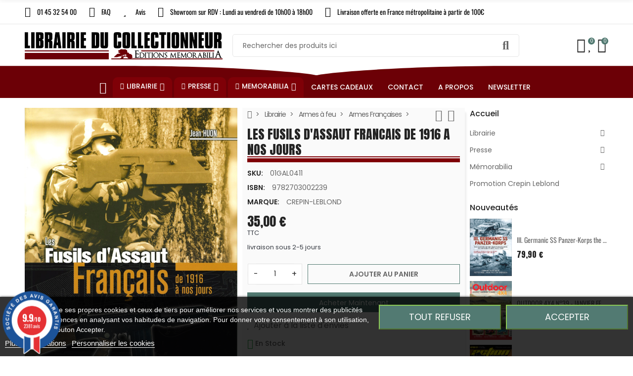

--- FILE ---
content_type: text/html; charset=utf-8
request_url: https://www.librairie-du-collectionneur.fr/produit/1165-les-fusils-dassaut-francais-de-1916-a-nos-jours
body_size: 81149
content:
<!doctype html>
<html lang="fr">

  <head>
    
      
  <meta charset="utf-8">


  <meta http-equiv="x-ua-compatible" content="ie=edge">



  <title>LES FUSILS D&#039;ASSAUT FRANCAIS DE 1916 A NOS JOURS</title>
  
    
  
  <meta name="description" content="">
  <meta name="keywords" content="">
        <link rel="canonical" href="https://www.librairie-du-collectionneur.fr/produit/1165-les-fusils-dassaut-francais-de-1916-a-nos-jours">
    
      
  
  
    <script type="application/ld+json">
  {
    "@context": "https://schema.org",
    "@type": "Organization",
    "name" : "Librairie Du collectionneur",
    "url" : "https://www.librairie-du-collectionneur.fr/",
          "logo": {
        "@type": "ImageObject",
        "url":"https://www.librairie-du-collectionneur.fr/img/logo-1664461385.jpg"
      }
      }
</script>

<script type="application/ld+json">
  {
    "@context": "https://schema.org",
    "@type": "WebPage",
    "isPartOf": {
      "@type": "WebSite",
      "url":  "https://www.librairie-du-collectionneur.fr/",
      "name": "Librairie Du collectionneur"
    },
    "name": "LES FUSILS D&#039;ASSAUT FRANCAIS DE 1916 A NOS JOURS",
    "url":  "https://www.librairie-du-collectionneur.fr/produit/1165-les-fusils-dassaut-francais-de-1916-a-nos-jours"
  }
</script>


  <script type="application/ld+json">
    {
      "@context": "https://schema.org",
      "@type": "BreadcrumbList",
      "itemListElement": [
                  {
            "@type": "ListItem",
            "position": 1,
            "name": "Accueil",
            "item": "https://www.librairie-du-collectionneur.fr/"
          },                  {
            "@type": "ListItem",
            "position": 2,
            "name": "Librairie",
            "item": "https://www.librairie-du-collectionneur.fr/categorie/306-librairie"
          },                  {
            "@type": "ListItem",
            "position": 3,
            "name": "Armes à feu",
            "item": "https://www.librairie-du-collectionneur.fr/categorie/3-armes-a-feu"
          },                  {
            "@type": "ListItem",
            "position": 4,
            "name": "Armes Françaises",
            "item": "https://www.librairie-du-collectionneur.fr/categorie/100282-armes-francaises"
          },                  {
            "@type": "ListItem",
            "position": 5,
            "name": "LES FUSILS D&#039;ASSAUT FRANCAIS DE 1916 A NOS JOURS",
            "item": "https://www.librairie-du-collectionneur.fr/produit/1165-les-fusils-dassaut-francais-de-1916-a-nos-jours"
          }              ]
    }
  </script>
  
  
  
      <script type="application/ld+json">
  {
    "@context": "https://schema.org/",
    "@type": "Product",
    "name": "LES FUSILS D&#039;ASSAUT FRANCAIS DE 1916 A NOS JOURS",
    "description": "",
    "category": "Armes Françaises",
    "image" :"https://www.librairie-du-collectionneur.fr/34955-home_default/les-fusils-dassaut-francais-de-1916-a-nos-jours.jpg",    "sku": "01GAL0411",
    "mpn": "01GAL0411"
        ,"isbn": "9782703002239"    ,
    "brand": {
      "@type": "Brand",
      "name": "CREPIN-LEBLOND"
    }
                    ,
    "weight": {
        "@context": "https://schema.org",
        "@type": "QuantitativeValue",
        "value": "0.551000",
        "unitCode": "kg"
    }
        ,
    "offers": {
      "@type": "Offer",
      "priceCurrency": "EUR",
      "name": "LES FUSILS D&#039;ASSAUT FRANCAIS DE 1916 A NOS JOURS",
      "price": "35",
      "url": "https://www.librairie-du-collectionneur.fr/produit/1165-les-fusils-dassaut-francais-de-1916-a-nos-jours",
      "priceValidUntil": "2026-01-31",
              "image": ["https://www.librairie-du-collectionneur.fr/34955-large_default/les-fusils-dassaut-francais-de-1916-a-nos-jours.jpg","https://www.librairie-du-collectionneur.fr/34956-large_default/les-fusils-dassaut-francais-de-1916-a-nos-jours.jpg"],
            "sku": "01GAL0411",
      "mpn": "01GAL0411",
                        "availability": "https://schema.org/InStock",
      "seller": {
        "@type": "Organization",
        "name": "Librairie Du collectionneur"
      }
    }
      }
</script>
  
  
    
  

  
    <meta property="og:title" content="LES FUSILS D&#039;ASSAUT FRANCAIS DE 1916 A NOS JOURS" />
    <meta property="og:description" content="" />
    <meta property="og:url" content="https://www.librairie-du-collectionneur.fr/produit/1165-les-fusils-dassaut-francais-de-1916-a-nos-jours" />
    <meta property="og:site_name" content="Librairie Du collectionneur" />
        



    <meta name="viewport" content="width=device-width, initial-scale=1.0, maximum-scale=1.0,user-scalable=0"/>
  


  <link rel="icon" type="image/vnd.microsoft.icon" href="https://www.librairie-du-collectionneur.fr/img/favicon.ico?1664461385">
  <link rel="shortcut icon" type="image/x-icon" href="https://www.librairie-du-collectionneur.fr/img/favicon.ico?1664461385">
    <link rel="apple-touch-icon" href="/apple-touch-icon.png?v=1" />
  


  <link rel="preconnect" href="https://fonts.googleapis.com">
  <link rel="preconnect" href="https://fonts.gstatic.com" crossorigin>
  
  <link href="//fonts.googleapis.com/icon?family=Material+Icons" rel="stylesheet">
      <link href="//fonts.googleapis.com/css?family=Poppins:300,400,500,600,700&amp;display=swap" rel="stylesheet">
    


    <link rel="stylesheet" href="https://www.librairie-du-collectionneur.fr/themes/child_PRS028/assets/cache/theme-288afb439.css" type="text/css" media="all">




  

  <script type="text/javascript">
        var ajaxTdElementor = {"ajax":"\/\/www.librairie-du-collectionneur.fr\/module\/tdelementor\/ajax","contact":"\/\/www.librairie-du-collectionneur.fr\/module\/tdelementor\/contact","contact_token":"0da946a6d21af39124ba54aea2f01238","subscription":"\/\/www.librairie-du-collectionneur.fr\/module\/tdelementor\/subscription","languages":[],"currencies":{"4":"https:\/\/www.librairie-du-collectionneur.fr\/produit\/1165-les-fusils-dassaut-francais-de-1916-a-nos-jours?SubmitCurrency=1&id_currency=4","1":"https:\/\/www.librairie-du-collectionneur.fr\/produit\/1165-les-fusils-dassaut-francais-de-1916-a-nos-jours?SubmitCurrency=1&id_currency=1","2":"https:\/\/www.librairie-du-collectionneur.fr\/produit\/1165-les-fusils-dassaut-francais-de-1916-a-nos-jours?SubmitCurrency=1&id_currency=2","3":"https:\/\/www.librairie-du-collectionneur.fr\/produit\/1165-les-fusils-dassaut-francais-de-1916-a-nos-jours?SubmitCurrency=1&id_currency=3","length":4}};
        var buttonwishlist_title_add = "Ajouter \u00e0 la liste d'envies";
        var buttonwishlist_title_remove = "Supprimer de la liste d'envies";
        var cc = "product";
        var elementorFrontendConfig = {"environmentMode":{"edit":false,"wpPreview":true},"is_rtl":false,"breakpoints":{"xs":0,"sm":480,"md":768,"lg":1025,"xl":1440,"xxl":1600},"version":"1.0.0","urls":{"assets":"https:\/\/www.librairie-du-collectionneur.fr\/modules\/tdelementor\/assets\/"},"settings":{"general":{"elementor_global_image_lightbox":"yes","elementor_enable_lightbox_in_editor":"yes"}}};
        var id_combination = 0;
        var id_product = 0;
        var isLogged = false;
        var isSimpleProduct = true;
        var is_gdpr = 1;
        var islogged = false;
        var iso = "fr";
        var kpopupbaseurl = "https:\/\/www.librairie-du-collectionneur.fr\/";
        var kpopuplocale = "fr";
        var limitCharacter = "Entrez au moins 3 caract\u00e8res.";
        var loginLabel = "Vous devez \u00eatre connect\u00e9 pour g\u00e9rer votre liste d'envies";
        var login_url = "https:\/\/www.librairie-du-collectionneur.fr\/mon-compte";
        var po_ajax = "https:\/\/www.librairie-du-collectionneur.fr\/preorder";
        var po_combs = "";
        var po_imod = "134";
        var po_static_token = "203b1bc318bdaeb9de18323e52c826aa";
        var prestashop = {"cart":{"products":[],"totals":{"total":{"type":"total","label":"Total","amount":0,"value":"0,00\u00a0\u20ac"},"total_including_tax":{"type":"total","label":"Total TTC","amount":0,"value":"0,00\u00a0\u20ac"},"total_excluding_tax":{"type":"total","label":"Total HT :","amount":0,"value":"0,00\u00a0\u20ac"}},"subtotals":{"products":{"type":"products","label":"Sous-total","amount":0,"value":"0,00\u00a0\u20ac"},"discounts":null,"shipping":{"type":"shipping","label":"Livraison","amount":0,"value":""},"tax":null},"products_count":0,"summary_string":"0 articles","vouchers":{"allowed":1,"added":[]},"discounts":[],"minimalPurchase":0,"minimalPurchaseRequired":""},"currency":{"id":1,"name":"Euro","iso_code":"EUR","iso_code_num":"978","sign":"\u20ac"},"customer":{"lastname":null,"firstname":null,"email":null,"birthday":null,"newsletter":null,"newsletter_date_add":null,"optin":null,"website":null,"company":null,"siret":null,"ape":null,"is_logged":false,"gender":{"type":null,"name":null},"addresses":[]},"language":{"name":"Fran\u00e7ais (French)","iso_code":"fr","locale":"fr-FR","language_code":"fr","is_rtl":"0","date_format_lite":"d\/m\/Y","date_format_full":"d\/m\/Y H:i:s","id":1},"page":{"title":"","canonical":"https:\/\/www.librairie-du-collectionneur.fr\/produit\/1165-les-fusils-dassaut-francais-de-1916-a-nos-jours","meta":{"title":"LES FUSILS D'ASSAUT FRANCAIS DE 1916 A NOS JOURS","description":"","keywords":"","robots":"index"},"page_name":"product","body_classes":{"lang-fr":true,"lang-rtl":false,"country-FR":true,"currency-EUR":true,"layout-full-width":true,"page-product":true,"tax-display-enabled":true,"product-id-1165":true,"product-LES FUSILS D'ASSAUT FRANCAIS DE 1916 A NOS JOURS":true,"product-id-category-100282":true,"product-id-manufacturer-20":true,"product-id-supplier-0":true,"product-available-for-order":true},"admin_notifications":[]},"shop":{"name":"Librairie Du collectionneur","logo":"https:\/\/www.librairie-du-collectionneur.fr\/img\/logo-1664461385.jpg","stores_icon":"https:\/\/www.librairie-du-collectionneur.fr\/img\/logo_stores.png","favicon":"https:\/\/www.librairie-du-collectionneur.fr\/img\/favicon.ico"},"urls":{"base_url":"https:\/\/www.librairie-du-collectionneur.fr\/","current_url":"https:\/\/www.librairie-du-collectionneur.fr\/produit\/1165-les-fusils-dassaut-francais-de-1916-a-nos-jours","shop_domain_url":"https:\/\/www.librairie-du-collectionneur.fr","img_ps_url":"https:\/\/www.librairie-du-collectionneur.fr\/img\/","img_cat_url":"https:\/\/www.librairie-du-collectionneur.fr\/img\/c\/","img_lang_url":"https:\/\/www.librairie-du-collectionneur.fr\/img\/l\/","img_prod_url":"https:\/\/www.librairie-du-collectionneur.fr\/img\/p\/","img_manu_url":"https:\/\/www.librairie-du-collectionneur.fr\/img\/m\/","img_sup_url":"https:\/\/www.librairie-du-collectionneur.fr\/img\/su\/","img_ship_url":"https:\/\/www.librairie-du-collectionneur.fr\/img\/s\/","img_store_url":"https:\/\/www.librairie-du-collectionneur.fr\/img\/st\/","img_col_url":"https:\/\/www.librairie-du-collectionneur.fr\/img\/co\/","img_url":"https:\/\/www.librairie-du-collectionneur.fr\/themes\/child_PRS028\/assets\/img\/","css_url":"https:\/\/www.librairie-du-collectionneur.fr\/themes\/child_PRS028\/assets\/css\/","js_url":"https:\/\/www.librairie-du-collectionneur.fr\/themes\/child_PRS028\/assets\/js\/","pic_url":"https:\/\/www.librairie-du-collectionneur.fr\/upload\/","pages":{"address":"https:\/\/www.librairie-du-collectionneur.fr\/adresse","addresses":"https:\/\/www.librairie-du-collectionneur.fr\/adresses","authentication":"https:\/\/www.librairie-du-collectionneur.fr\/connexion","cart":"https:\/\/www.librairie-du-collectionneur.fr\/panier","category":"https:\/\/www.librairie-du-collectionneur.fr\/index.php?controller=category","cms":"https:\/\/www.librairie-du-collectionneur.fr\/index.php?controller=cms","contact":"https:\/\/www.librairie-du-collectionneur.fr\/nous-contacter","discount":"https:\/\/www.librairie-du-collectionneur.fr\/reduction","guest_tracking":"https:\/\/www.librairie-du-collectionneur.fr\/suivi-commande-invite","history":"https:\/\/www.librairie-du-collectionneur.fr\/historique-commandes","identity":"https:\/\/www.librairie-du-collectionneur.fr\/identite","index":"https:\/\/www.librairie-du-collectionneur.fr\/","my_account":"https:\/\/www.librairie-du-collectionneur.fr\/mon-compte","order_confirmation":"https:\/\/www.librairie-du-collectionneur.fr\/confirmation-commande","order_detail":"https:\/\/www.librairie-du-collectionneur.fr\/index.php?controller=order-detail","order_follow":"https:\/\/www.librairie-du-collectionneur.fr\/suivi-commande","order":"https:\/\/www.librairie-du-collectionneur.fr\/commande","order_return":"https:\/\/www.librairie-du-collectionneur.fr\/index.php?controller=order-return","order_slip":"https:\/\/www.librairie-du-collectionneur.fr\/avoirs","pagenotfound":"https:\/\/www.librairie-du-collectionneur.fr\/page-introuvable","password":"https:\/\/www.librairie-du-collectionneur.fr\/recuperation-mot-de-passe","pdf_invoice":"https:\/\/www.librairie-du-collectionneur.fr\/index.php?controller=pdf-invoice","pdf_order_return":"https:\/\/www.librairie-du-collectionneur.fr\/index.php?controller=pdf-order-return","pdf_order_slip":"https:\/\/www.librairie-du-collectionneur.fr\/index.php?controller=pdf-order-slip","prices_drop":"https:\/\/www.librairie-du-collectionneur.fr\/promotions","product":"https:\/\/www.librairie-du-collectionneur.fr\/index.php?controller=product","search":"https:\/\/www.librairie-du-collectionneur.fr\/recherche","sitemap":"https:\/\/www.librairie-du-collectionneur.fr\/plan-site","stores":"https:\/\/www.librairie-du-collectionneur.fr\/magasins","supplier":"https:\/\/www.librairie-du-collectionneur.fr\/fournisseur","register":"https:\/\/www.librairie-du-collectionneur.fr\/connexion?create_account=1","order_login":"https:\/\/www.librairie-du-collectionneur.fr\/commande?login=1"},"alternative_langs":[],"theme_assets":"\/themes\/child_PRS028\/assets\/","actions":{"logout":"https:\/\/www.librairie-du-collectionneur.fr\/?mylogout="},"no_picture_image":{"bySize":{"cart_default":{"url":"https:\/\/www.librairie-du-collectionneur.fr\/img\/p\/fr-default-cart_default.jpg","width":125,"height":162},"small_default":{"url":"https:\/\/www.librairie-du-collectionneur.fr\/img\/p\/fr-default-small_default.jpg","width":125,"height":162},"home_default":{"url":"https:\/\/www.librairie-du-collectionneur.fr\/img\/p\/fr-default-home_default.jpg","width":370,"height":480},"medium_default":{"url":"https:\/\/www.librairie-du-collectionneur.fr\/img\/p\/fr-default-medium_default.jpg","width":540,"height":700},"large_default":{"url":"https:\/\/www.librairie-du-collectionneur.fr\/img\/p\/fr-default-large_default.jpg","width":771,"height":1000}},"small":{"url":"https:\/\/www.librairie-du-collectionneur.fr\/img\/p\/fr-default-cart_default.jpg","width":125,"height":162},"medium":{"url":"https:\/\/www.librairie-du-collectionneur.fr\/img\/p\/fr-default-home_default.jpg","width":370,"height":480},"large":{"url":"https:\/\/www.librairie-du-collectionneur.fr\/img\/p\/fr-default-large_default.jpg","width":771,"height":1000},"legend":""}},"configuration":{"display_taxes_label":true,"display_prices_tax_incl":true,"is_catalog":false,"show_prices":true,"opt_in":{"partner":false},"quantity_discount":{"type":"discount","label":"Remise sur prix unitaire"},"voucher_enabled":1,"return_enabled":1},"field_required":[],"breadcrumb":{"links":[{"title":"Accueil","url":"https:\/\/www.librairie-du-collectionneur.fr\/"},{"title":"Librairie","url":"https:\/\/www.librairie-du-collectionneur.fr\/categorie\/306-librairie"},{"title":"Armes \u00e0 feu","url":"https:\/\/www.librairie-du-collectionneur.fr\/categorie\/3-armes-a-feu"},{"title":"Armes Fran\u00e7aises","url":"https:\/\/www.librairie-du-collectionneur.fr\/categorie\/100282-armes-francaises"},{"title":"LES FUSILS D'ASSAUT FRANCAIS DE 1916 A NOS JOURS","url":"https:\/\/www.librairie-du-collectionneur.fr\/produit\/1165-les-fusils-dassaut-francais-de-1916-a-nos-jours"}],"count":5},"link":{"protocol_link":"https:\/\/","protocol_content":"https:\/\/"},"time":1768589802,"static_token":"203b1bc318bdaeb9de18323e52c826aa","token":"31df27daa8e8c03b94e1402f4826b5bf","debug":false};
        var psemailsubscription_subscription = "https:\/\/www.librairie-du-collectionneur.fr\/module\/ps_emailsubscription\/subscription";
        var psr_icon_color = "#6C0006";
        var psv = "17";
        var searchUrl = "https:\/\/www.librairie-du-collectionneur.fr\/recherche";
        var tdShoppingCart = {"isAjax":true,"ajax":"\/\/www.librairie-du-collectionneur.fr\/module\/tdshoppingcart\/ajax","afterAdd":"sidecart"};
        var tdnl_animation = "500";
        var tdnl_bg = "#333333";
        var tdnl_display = "fade";
        var tdnl_height = "400";
        var tdnl_opacity = "0.75";
        var tdnl_time = "1000";
        var tdnl_url = "\/modules\/tdnewsletter\/ajax.php";
        var tdnl_width = "600";
        var tdthreesixty = {"speed":"100"};
        var tdtoken = "203b1bc318bdaeb9de18323e52c826aa";
        var themeOpt = {"g_preloader":"precss","g_bttop":"1","pp_zoom":"0","tip_toggle":"1","infiniteScroll":"scroll","h_layout":false};
        var wishlist_add = "Le produit a \u00e9t\u00e9 ajout\u00e9 avec succ\u00e8s \u00e0 votre liste d'envies";
        var wishlist_cancel_txt = "Annuler";
        var wishlist_confirm_del_txt = "Supprimer l'\u00e9l\u00e9ment s\u00e9lectionn\u00e9\u00a0?";
        var wishlist_del_default_txt = "Impossible de supprimer la liste d'envies par d\u00e9faut";
        var wishlist_email_txt = "E-mail";
        var wishlist_loggin_required = "Vous devez \u00eatre connect\u00e9 pour g\u00e9rer votre liste d'envies";
        var wishlist_ok_txt = "Ok";
        var wishlist_quantity_required = "Vous devez saisir une quantit\u00e9";
        var wishlist_remove = "Le produit a \u00e9t\u00e9 supprim\u00e9 avec succ\u00e8s de votre liste d'envies";
        var wishlist_reset_txt = "R\u00e9initialiser";
        var wishlist_send_txt = "Envoyer";
        var wishlist_send_wishlist_txt = "Envoyer la liste d'envies";
        var wishlist_url = "https:\/\/www.librairie-du-collectionneur.fr\/module\/tdproductwishlist\/mywishlist";
        var wishlist_view = "Voir votre liste d'envies";
      </script>



    
    <script id='lgcookieslaw_script_gtm'>
        window.dataLayer = window.dataLayer || [];
        function gtag(){
            dataLayer.push(arguments);
        }

        gtag('consent', 'default', {
            'ad_storage': 'denied',
            'ad_user_data': 'denied',
            'ad_personalization': 'denied',
            'analytics_storage': 'denied'
        });
    </script>


<script type="text/javascript">
    var lgcookieslaw_consent_mode = 1;
    var lgcookieslaw_banner_url_ajax_controller = "https://www.librairie-du-collectionneur.fr/module/lgcookieslaw/ajax";     var lgcookieslaw_cookie_values = null;     var lgcookieslaw_saved_preferences = 0;
    var lgcookieslaw_ajax_calls_token = "13b4d62b1ba2fb033cb1dbfce2ab8afb";
    var lgcookieslaw_reload = 1;
    var lgcookieslaw_block_navigation = 0;
    var lgcookieslaw_banner_position = 2;
    var lgcookieslaw_show_fixed_button = 0;
    var lgcookieslaw_save_user_consent = 1;
    var lgcookieslaw_reject_cookies_when_closing_banner = 0;
</script>


<link href="//fonts.googleapis.com/css?family=Open+Sans:600,400,400i|Oswald:700" rel="stylesheet" type="text/css" media="all">
 
<script type="text/javascript">
    var agSiteId="11120";
</script>
<script src="https://www.societe-des-avis-garantis.fr/wp-content/plugins/ag-core/widgets/JsWidget.js" type="text/javascript"></script>

<style>
    </style><script type="text/javascript">
var id_order                = false;
var baseDir                 = "https://www.librairie-du-collectionneur.fr/";
var PS_VERSION              = parseInt("1");
var PS_REWRITING_SETTINGS   = parseInt("1");
var token                   = "31df27daa8e8c03b94e1402f4826b5bf";
var raw_price               = "";
var formated_price          = "";

// labels
var ok_label                = "Ok";
var invalid_qty_label       = "Quantité non valide";
var invalid_email_label       = "Adresse e-mail invalide";
var preorder_label          = "Précommande disponible";
var added_success_text      = "Produit avec succès précommande";
var login_notice            = "Vous devez être connecté pour obtenir des notifications.";
var sub_label               = "Souscrit avec succès";
var unsub_label             = "Inutile avec succès.";
var added_error_text        = "Limite de précommande atteinte pour ce produit.";
var po_ajax                 = "https://www.librairie-du-collectionneur.fr/preorder";
var fmmgifloader            = document.getElementById('loadingAnim');
var productAvailableForOrder = 0;
var isProdAvForOrder        = productAvailableForOrder;
var isSimpleProduct         = 0;
var _pre_id_attr = 0;
var IDproduct = 0;
var _oosn_token_ = "swS+VZnW9jAsM26S9UzK8ZPBX6To70uq";
</script>

<script src="https://cdn.brevo.com/js/sdk-loader.js" async></script>
<script>
    window.Brevo = window.Brevo || [];
    Brevo.push([
        "init",
        {
            client_key: "4rs70vki1go0rl48iwginfia",
            email_id: "",
        },
    ]);
</script>

<link rel="stylesheet" href="https://www.librairie-du-collectionneur.fr/modules/tdelementor/assets/upload/css/global.css" type="text/css" media="all"><link rel="stylesheet" href="https://fonts.googleapis.com/css?family=Anton:100,100italic,200,200italic,300,300italic,400,400italic,500,500italic,600,600italic,700,700italic,800,800italic,900,900italic" type="text/css" media="all"><link rel="stylesheet" href="https://fonts.googleapis.com/css?family=Poly:100,100italic,200,200italic,300,300italic,400,400italic,500,500italic,600,600italic,700,700italic,800,800italic,900,900italic" type="text/css" media="all"><link rel="stylesheet" href="https://www.librairie-du-collectionneur.fr/modules/tdelementor/assets/upload/css/post-2-1.css" type="text/css" media="all"><link rel="stylesheet" href="https://fonts.googleapis.com/css?family=Oswald:100,100italic,200,200italic,300,300italic,400,400italic,500,500italic,600,600italic,700,700italic,800,800italic,900,900italic" type="text/css" media="all"><link rel="stylesheet" href="https://www.librairie-du-collectionneur.fr/modules/tdelementor/assets/upload/css/post-6-1.css" type="text/css" media="all"><link rel="stylesheet" href="https://www.librairie-du-collectionneur.fr/modules/tdelementor/assets/upload/css/post-3-1.css" type="text/css" media="all">


    
  <meta property="og:type" content="product">
      <meta property="og:image" content="https://www.librairie-du-collectionneur.fr/34955-large_default/les-fusils-dassaut-francais-de-1916-a-nos-jours.jpg">
  
      <meta property="product:pretax_price:amount" content="33.18">
    <meta property="product:pretax_price:currency" content="EUR">
    <meta property="product:price:amount" content="35">
    <meta property="product:price:currency" content="EUR">
      <meta property="product:weight:value" content="0.551000">
  <meta property="product:weight:units" content="kg">
  
  </head>

  <body id="product" class="lang-fr country-fr currency-eur layout-full-width page-product tax-display-enabled product-id-1165 product-les-fusils-d-assaut-francais-de-1916-a-nos-jours product-id-category-100282 product-id-manufacturer-20 product-id-supplier-0 product-available-for-order">

    
      
    

    
      	<div class="loader-wrapper precss">
		<div class="loader-section style5">
												<div class="spinner"><div class="box1"></div><div class="box2"></div><div class="box3"></div><div class="box4"></div><div class="box5"></div></div>
									</div>
	</div>
    

    
      <svg style="display: none;">
	<symbol id="pp_facebook" viewBox="0 0 96.124 96.123">
		<path d="M72.089,0.02L59.624,0C45.62,0,36.57,9.285,36.57,23.656v10.907H24.037c-1.083,0-1.96,0.878-1.96,1.961v15.803
		c0,1.083,0.878,1.96,1.96,1.96h12.533v39.876c0,1.083,0.877,1.96,1.96,1.96h16.352c1.083,0,1.96-0.878,1.96-1.96V54.287h14.654
		c1.083,0,1.96-0.877,1.96-1.96l0.006-15.803c0-0.52-0.207-1.018-0.574-1.386c-0.367-0.368-0.867-0.575-1.387-0.575H56.842v-9.246
		c0-4.444,1.059-6.7,6.848-6.7l8.397-0.003c1.082,0,1.959-0.878,1.959-1.96V1.98C74.046,0.899,73.17,0.022,72.089,0.02z"/>
	</symbol>
	<symbol id="pp_twitter" viewBox="0 0 512 512">
		<path d="M512,97.248c-19.04,8.352-39.328,13.888-60.48,16.576c21.76-12.992,38.368-33.408,46.176-58.016
		c-20.288,12.096-42.688,20.64-66.56,25.408C411.872,60.704,384.416,48,354.464,48c-58.112,0-104.896,47.168-104.896,104.992
		c0,8.32,0.704,16.32,2.432,23.936c-87.264-4.256-164.48-46.08-216.352-109.792c-9.056,15.712-14.368,33.696-14.368,53.056
		c0,36.352,18.72,68.576,46.624,87.232c-16.864-0.32-33.408-5.216-47.424-12.928c0,0.32,0,0.736,0,1.152
		c0,51.008,36.384,93.376,84.096,103.136c-8.544,2.336-17.856,3.456-27.52,3.456c-6.72,0-13.504-0.384-19.872-1.792
		c13.6,41.568,52.192,72.128,98.08,73.12c-35.712,27.936-81.056,44.768-130.144,44.768c-8.608,0-16.864-0.384-25.12-1.44
		C46.496,446.88,101.6,464,161.024,464c193.152,0,298.752-160,298.752-298.688c0-4.64-0.16-9.12-0.384-13.568
		C480.224,136.96,497.728,118.496,512,97.248z"/>
	</symbol>
	<symbol id="pp_rss" viewBox="0 0 402.041 402.04">
		<path d="M54.816,292.382c-15.229,0-28.169,5.331-38.831,15.988C5.33,319.026,0,331.969,0,347.197
		c0,15.232,5.325,28.172,15.985,38.828c10.662,10.657,23.606,15.988,38.831,15.988c15.227,0,28.168-5.331,38.828-15.988
		c10.656-10.656,15.986-23.596,15.986-38.828c0-15.229-5.33-28.171-15.986-38.827C82.987,297.713,70.046,292.382,54.816,292.382z"
		/>
		<path d="M181.01,221.002c-21.51-21.698-46.158-38.97-73.948-51.816c-27.79-12.85-56.914-20.511-87.366-22.985h-1.425
		c-4.949,0-9.042,1.619-12.275,4.854C1.997,154.477,0,158.953,0,164.472v38.543c0,4.757,1.569,8.85,4.708,12.279
		c3.14,3.429,7.089,5.332,11.848,5.708c43.586,4.189,80.845,21.752,111.773,52.678c30.93,30.926,48.49,68.187,52.677,111.771
		c0.382,4.764,2.284,8.712,5.712,11.847c3.427,3.148,7.517,4.72,12.275,4.72h38.545c5.517,0,9.989-1.995,13.415-5.996
		c3.621-3.812,5.236-8.381,4.863-13.709c-2.478-30.447-10.14-59.573-22.987-87.361C219.983,267.16,202.708,242.514,181.01,221.002z
		"/>
		<path d="M367.728,239.701c-20.365-45.585-48.345-86.078-83.936-121.482c-35.405-35.594-75.896-63.572-121.485-83.939
		C116.723,13.917,68.996,2.494,19.126,0.02h-0.855c-4.949,0-9.136,1.713-12.563,5.14C1.903,8.583,0,12.964,0,18.294v40.825
		c0,4.76,1.667,8.897,4.996,12.419c3.33,3.523,7.373,5.376,12.132,5.57c40.924,2.478,79.799,12.188,116.63,29.127
		c36.83,16.94,68.806,38.972,95.93,66.09c27.118,27.123,49.149,59.101,66.089,95.931c16.94,36.836,26.557,75.705,28.839,116.627
		c0.195,4.764,2.046,8.809,5.564,12.139c3.524,3.329,7.762,4.999,12.71,4.999h40.823c5.331,0,9.701-1.902,13.134-5.715
		c3.809-3.806,5.517-8.274,5.144-13.415C399.52,333.017,388.093,285.291,367.728,239.701z"/>
	</symbol>
	<symbol id="pp_youtube" viewBox="0 0 512 512">
		<path d="M490.24,113.92c-13.888-24.704-28.96-29.248-59.648-30.976C399.936,80.864,322.848,80,256.064,80
		c-66.912,0-144.032,0.864-174.656,2.912c-30.624,1.76-45.728,6.272-59.744,31.008C7.36,138.592,0,181.088,0,255.904
		C0,255.968,0,256,0,256c0,0.064,0,0.096,0,0.096v0.064c0,74.496,7.36,117.312,21.664,141.728
		c14.016,24.704,29.088,29.184,59.712,31.264C112.032,430.944,189.152,432,256.064,432c66.784,0,143.872-1.056,174.56-2.816
		c30.688-2.08,45.76-6.56,59.648-31.264C504.704,373.504,512,330.688,512,256.192c0,0,0-0.096,0-0.16c0,0,0-0.064,0-0.096
		C512,181.088,504.704,138.592,490.24,113.92z M192,352V160l160,96L192,352z"/>
	</symbol>
	<symbol id="pp_vimeo" viewBox="0 0 438.536 438.536">
		<path d="M414.41,24.123C398.333,8.042,378.963,0,356.315,0H82.228C59.58,0,40.21,8.042,24.126,24.123
		C8.045,40.207,0.003,59.576,0.003,82.225v274.084c0,22.647,8.042,42.018,24.123,58.102c16.084,16.084,35.454,24.126,58.102,24.126
		h274.084c22.648,0,42.018-8.042,58.095-24.126c16.084-16.084,24.126-35.454,24.126-58.102V82.225
		C438.532,59.576,430.49,40.204,414.41,24.123z M358.033,145.319c-2.673,13.894-10.52,35.454-23.562,64.665
		c-13.045,29.218-29.455,57.054-49.252,83.511c-22.654,30.453-46.445,53.009-71.374,67.673c-6.473,3.99-13.706,6.995-21.698,8.99
		c-7.994,1.995-16.086,1.852-24.269-0.432c-11.613-4.948-21.414-16.847-29.408-35.689c-3.997-9.712-9.423-28.459-16.274-56.246
		c-6.85-26.837-11.897-44.633-15.131-53.387c-0.95-2.477-2.141-6.332-3.567-11.564c-1.429-5.236-2.856-9.801-4.281-13.706
		c-1.427-3.903-3.186-7.564-5.282-10.992c-3.234-5.52-7.183-8.373-11.847-8.566c-4.661-0.188-10.185,0.81-16.558,2.996
		c-6.374,2.19-11.56,2.993-15.559,2.426c-2.281-0.38-4.327-2.283-6.136-5.709c-1.809-3.422-4.237-5.896-7.283-7.421v-1.999
		c7.613-5.333,19.271-15.037,34.973-29.127c15.703-14.085,28.693-24.172,38.971-30.262c13.324-7.804,25.41-10.185,36.26-7.139
		c5.137,1.524,9.945,5.33,14.416,11.42c4.471,6.091,7.85,12.658,10.135,19.701c2.096,6.66,5.33,22.266,9.707,46.822
		c0.572,3.805,1.384,10.61,2.428,20.411c1.045,9.803,1.999,17.795,2.853,23.982c0.855,6.188,2.664,13.135,5.426,20.838
		c2.756,7.713,6.324,13.853,10.704,18.421c8.186,8.754,16.464,10.089,24.838,3.997c5.332-3.997,12.088-13.421,20.273-28.26
		c8.945-17.316,13.894-30.928,14.839-40.825c1.334-14.465-1.191-23.885-7.563-28.265c-6.372-4.377-17.173-5.902-32.401-4.57
		c3.046-9.326,7.283-18.03,12.703-26.122c5.428-8.086,11.088-14.753,16.988-19.984c5.91-5.236,12.049-9.851,18.418-13.849
		c6.379-3.996,11.848-6.897,16.423-8.705c4.565-1.809,8.466-3,11.704-3.571c25.693-3.805,43.488,0.476,53.392,12.847
		C359.077,116.576,361.075,129.141,358.033,145.319z"/>
	</symbol>
	<symbol id="pp_instagram" viewBox="0 0 169.063 169.063">
		<path d="M122.406,0H46.654C20.929,0,0,20.93,0,46.655v75.752c0,25.726,20.929,46.655,46.654,46.655h75.752
		c25.727,0,46.656-20.93,46.656-46.655V46.655C169.063,20.93,148.133,0,122.406,0z M154.063,122.407
		c0,17.455-14.201,31.655-31.656,31.655H46.654C29.2,154.063,15,139.862,15,122.407V46.655C15,29.201,29.2,15,46.654,15h75.752
		c17.455,0,31.656,14.201,31.656,31.655V122.407z"/>
		<path d="M84.531,40.97c-24.021,0-43.563,19.542-43.563,43.563c0,24.02,19.542,43.561,43.563,43.561s43.563-19.541,43.563-43.561
		C128.094,60.512,108.552,40.97,84.531,40.97z M84.531,113.093c-15.749,0-28.563-12.812-28.563-28.561
		c0-15.75,12.813-28.563,28.563-28.563s28.563,12.813,28.563,28.563C113.094,100.281,100.28,113.093,84.531,113.093z"/>
		<path d="M129.921,28.251c-2.89,0-5.729,1.17-7.77,3.22c-2.051,2.04-3.23,4.88-3.23,7.78c0,2.891,1.18,5.73,3.23,7.78
		c2.04,2.04,4.88,3.22,7.77,3.22c2.9,0,5.73-1.18,7.78-3.22c2.05-2.05,3.22-4.89,3.22-7.78c0-2.9-1.17-5.74-3.22-7.78
		C135.661,29.421,132.821,28.251,129.921,28.251z"/>
	</symbol>
	<symbol id="pp_googleplus" viewBox="0 0 96.828 96.827">
		<path d="M62.617,0H39.525c-10.29,0-17.413,2.256-23.824,7.552c-5.042,4.35-8.051,10.672-8.051,16.912
		c0,9.614,7.33,19.831,20.913,19.831c1.306,0,2.752-0.134,4.028-0.253l-0.188,0.457c-0.546,1.308-1.063,2.542-1.063,4.468
		c0,3.75,1.809,6.063,3.558,8.298l0.22,0.283l-0.391,0.027c-5.609,0.384-16.049,1.1-23.675,5.787
		c-9.007,5.355-9.707,13.145-9.707,15.404c0,8.988,8.376,18.06,27.09,18.06c21.76,0,33.146-12.005,33.146-23.863
		c0.002-8.771-5.141-13.101-10.6-17.698l-4.605-3.582c-1.423-1.179-3.195-2.646-3.195-5.364c0-2.672,1.772-4.436,3.336-5.992
		l0.163-0.165c4.973-3.917,10.609-8.358,10.609-17.964c0-9.658-6.035-14.649-8.937-17.048h7.663c0.094,0,0.188-0.026,0.266-0.077
		l6.601-4.15c0.188-0.119,0.276-0.348,0.214-0.562C63.037,0.147,62.839,0,62.617,0z M34.614,91.535
		c-13.264,0-22.176-6.195-22.176-15.416c0-6.021,3.645-10.396,10.824-12.997c5.749-1.935,13.17-2.031,13.244-2.031
		c1.257,0,1.889,0,2.893,0.126c9.281,6.605,13.743,10.073,13.743,16.678C53.141,86.309,46.041,91.535,34.614,91.535z
		M34.489,40.756c-11.132,0-15.752-14.633-15.752-22.468c0-3.984,0.906-7.042,2.77-9.351c2.023-2.531,5.487-4.166,8.825-4.166
		c10.221,0,15.873,13.738,15.873,23.233c0,1.498,0,6.055-3.148,9.22C40.94,39.337,37.497,40.756,34.489,40.756z"/>
		<path d="M94.982,45.223H82.814V33.098c0-0.276-0.225-0.5-0.5-0.5H77.08c-0.276,0-0.5,0.224-0.5,0.5v12.125H64.473
		c-0.276,0-0.5,0.224-0.5,0.5v5.304c0,0.275,0.224,0.5,0.5,0.5H76.58V63.73c0,0.275,0.224,0.5,0.5,0.5h5.234
		c0.275,0,0.5-0.225,0.5-0.5V51.525h12.168c0.276,0,0.5-0.223,0.5-0.5v-5.302C95.482,45.446,95.259,45.223,94.982,45.223z"/>
	</symbol>
	<symbol id="pp_pinterest" viewBox="0 0 486.392 486.392">
		<path d="M430.149,135.248C416.865,39.125,321.076-9.818,218.873,1.642
		C138.071,10.701,57.512,76.03,54.168,169.447c-2.037,57.029,14.136,99.801,68.399,111.84
		c23.499-41.586-7.569-50.676-12.433-80.802C90.222,77.367,252.16-6.718,336.975,79.313c58.732,59.583,20.033,242.77-74.57,223.71
		c-90.621-18.179,44.383-164.005-27.937-192.611c-58.793-23.286-90.013,71.135-62.137,118.072
		c-16.355,80.711-51.557,156.709-37.3,257.909c46.207-33.561,61.802-97.734,74.57-164.704
		c23.225,14.136,35.659,28.758,65.268,31.038C384.064,361.207,445.136,243.713,430.149,135.248z"/>
	</symbol>
	<symbol id="pp_linkedin" viewBox="0 0 24 24">
		<path d="m23.994 24v-.001h.006v-8.802c0-4.306-.927-7.623-5.961-7.623-2.42 0-4.044 1.328-4.707 2.587h-.07v-2.185h-4.773v16.023h4.97v-7.934c0-2.089.396-4.109 2.983-4.109 2.549 0 2.587 2.384 2.587 4.243v7.801z"/>
		<path d="m.396 7.977h4.976v16.023h-4.976z"/>
		<path d="m2.882 0c-1.591 0-2.882 1.291-2.882 2.882s1.291 2.909 2.882 2.909 2.882-1.318 2.882-2.909c-.001-1.591-1.292-2.882-2.882-2.882z"/>
	</symbol>
	<symbol id="emptycart" viewBox="0 0 512 512">
		<path d="M273.067,315.733c0-14.114-11.486-25.6-25.6-25.6s-25.6,11.486-25.6,25.6c0,11.11,7.151,20.489,17.067,24.03V358.4     c0,47.053,38.281,85.333,85.333,85.333S409.6,405.453,409.6,358.4v-18.637c9.916-3.533,17.067-12.919,17.067-24.03     c0-14.114-11.486-25.6-25.6-25.6c-14.114,0-25.6,11.486-25.6,25.6c0,11.11,7.151,20.489,17.067,24.03V358.4     c0,37.641-30.626,68.267-68.267,68.267c-37.641,0-68.267-30.626-68.267-68.267v-18.637     C265.916,336.23,273.067,326.844,273.067,315.733z M401.067,307.2c4.702,0,8.533,3.831,8.533,8.533s-3.823,8.525-8.525,8.533     h-0.008h-0.009c-4.702-0.009-8.525-3.831-8.525-8.533S396.365,307.2,401.067,307.2z M247.475,324.267h-0.009h-0.009     c-4.702-0.009-8.525-3.831-8.525-8.533s3.831-8.533,8.533-8.533c4.702,0,8.533,3.831,8.533,8.533     S252.177,324.258,247.475,324.267z"/>
		<path d="M93.867,204.8c14.114,0,25.6-11.486,25.6-25.6c0-11.11-7.151-20.497-17.067-24.03v-35.703h145.067     c4.71,0,8.533-3.823,8.533-8.533c0-4.719-3.823-8.533-8.533-8.533H102.4c0-47.053,38.281-85.333,85.333-85.333     s85.333,38.281,85.333,85.333v52.77C263.151,158.703,256,168.09,256,179.2c0,14.114,11.486,25.6,25.6,25.6s25.6-11.486,25.6-25.6     c0-11.11-7.151-20.497-17.067-24.03v-35.703H358.4v93.867c0,4.71,3.823,8.533,8.533,8.533s8.533-3.823,8.533-8.533v-102.05     c0-0.06-0.034-0.111-0.034-0.179c0-0.06,0.034-0.111,0.034-0.171c0-4.719-3.823-8.533-8.533-8.533h-76.8     c0-56.465-45.935-102.4-102.4-102.4s-102.4,45.935-102.4,102.4v52.77c-9.916,3.533-17.067,12.919-17.067,24.03     C68.267,193.314,79.753,204.8,93.867,204.8z M281.6,170.667c4.702,0,8.533,3.831,8.533,8.533c0,4.702-3.831,8.533-8.533,8.533     c-4.702,0-8.533-3.831-8.533-8.533C273.067,174.498,276.898,170.667,281.6,170.667z M93.867,170.667     c4.702,0,8.533,3.831,8.533,8.533c0,4.702-3.831,8.533-8.533,8.533c-4.702,0-8.533-3.831-8.533-8.533     C85.333,174.498,89.165,170.667,93.867,170.667z"/>
		<path d="M119.467,494.933h-76.8c-14.114,0-25.6-11.486-25.6-25.6V409.6h93.867c4.71,0,8.533-3.823,8.533-8.533     c0-4.719-3.823-8.533-8.533-8.533H17.067V119.467h42.317c4.71,0,8.533-3.823,8.533-8.533c0-4.719-3.823-8.533-8.533-8.533H8.533     c-4.71,0-8.533,3.814-8.533,8.533v358.4C0,492.851,19.14,512,42.667,512h76.8c4.71,0,8.533-3.823,8.533-8.533     C128,498.748,124.177,494.933,119.467,494.933z"/>
		<path d="M509.295,241.647c-1.553-1.656-3.729-2.714-6.178-2.714H179.2c-4.71,0-8.533,3.814-8.533,8.533     c0,4.71,3.823,8.533,8.533,8.533h315.733v213.333c0,14.114-11.486,25.6-25.6,25.6H179.2c-14.114,0-25.6-11.486-25.6-25.6V247.467     c0-4.71-3.823-8.533-8.533-8.533c-4.71,0-8.533,3.823-8.533,8.533v221.867c0,23.518,19.14,42.667,42.667,42.667h290.133     C492.86,512,512,492.851,512,469.333V247.817C512,245.367,510.942,243.2,509.295,241.647z"/>
	</symbol>
	<symbol id="list" viewBox="0 0 24 24">
		<path d="M4 10.5c-.83 0-1.5.67-1.5 1.5s.67 1.5 1.5 1.5 1.5-.67 1.5-1.5-.67-1.5-1.5-1.5zm0-6c-.83 0-1.5.67-1.5 1.5S3.17 7.5 4 7.5 5.5 6.83 5.5 6 4.83 4.5 4 4.5zm0 12c-.83 0-1.5.68-1.5 1.5s.68 1.5 1.5 1.5 1.5-.68 1.5-1.5-.67-1.5-1.5-1.5zM8 19h12c.55 0 1-.45 1-1s-.45-1-1-1H8c-.55 0-1 .45-1 1s.45 1 1 1zm0-6h12c.55 0 1-.45 1-1s-.45-1-1-1H8c-.55 0-1 .45-1 1s.45 1 1 1zM7 6c0 .55.45 1 1 1h12c.55 0 1-.45 1-1s-.45-1-1-1H8c-.55 0-1 .45-1 1z"/>
	</symbol>
	<symbol id="grid" viewBox="0 0 276.167 276.167">
		<path d="M33.144,2.471C15.336,2.471,0.85,16.958,0.85,34.765s14.48,32.293,32.294,32.293s32.294-14.486,32.294-32.293    S50.951,2.471,33.144,2.471z"/>
		<path d="M137.663,2.471c-17.807,0-32.294,14.487-32.294,32.294s14.487,32.293,32.294,32.293c17.808,0,32.297-14.486,32.297-32.293    S155.477,2.471,137.663,2.471z"/>
		<path d="M243.873,67.059c17.804,0,32.294-14.486,32.294-32.293S261.689,2.471,243.873,2.471s-32.294,14.487-32.294,32.294    S226.068,67.059,243.873,67.059z"/>
		<path d="M32.3,170.539c17.807,0,32.297-14.483,32.297-32.293c0-17.811-14.49-32.297-32.297-32.297S0,120.436,0,138.246    C0,156.056,14.493,170.539,32.3,170.539z"/>
		<path d="M136.819,170.539c17.804,0,32.294-14.483,32.294-32.293c0-17.811-14.478-32.297-32.294-32.297    c-17.813,0-32.294,14.486-32.294,32.297C104.525,156.056,119.012,170.539,136.819,170.539z"/>
		<path d="M243.038,170.539c17.811,0,32.294-14.483,32.294-32.293c0-17.811-14.483-32.297-32.294-32.297    s-32.306,14.486-32.306,32.297C210.732,156.056,225.222,170.539,243.038,170.539z"/>
		<path d="M33.039,209.108c-17.807,0-32.3,14.483-32.3,32.294c0,17.804,14.493,32.293,32.3,32.293s32.293-14.482,32.293-32.293    S50.846,209.108,33.039,209.108z"/>
		<path d="M137.564,209.108c-17.808,0-32.3,14.483-32.3,32.294c0,17.804,14.487,32.293,32.3,32.293    c17.804,0,32.293-14.482,32.293-32.293S155.368,209.108,137.564,209.108z"/>
		<path d="M243.771,209.108c-17.804,0-32.294,14.483-32.294,32.294c0,17.804,14.49,32.293,32.294,32.293    c17.811,0,32.294-14.482,32.294-32.293S261.575,209.108,243.771,209.108z"/>
	</symbol>
</svg>    

    <main id="page" class="site-wrapper">
      
              

      <header id="header">
        
          
  <div class="header-banner">
    
  </div>


  <nav class="header-nav">
    <div class="container">
      <div class="row d-none d-md-flex align-items-center justify-content-between m-0">
        <div class="left-nav d-inline-flex align-items-center justify-content-start">
          
        </div>
        <div class="right-nav d-inline-flex align-items-center justify-content-end">
          
        </div>
      </div>
    </div>
  </nav>


  <div class="header-top">
    <div class="container">
      <div class="row">
        <div class="col-12">
          
        </div>
      </div>
    </div>
  </div>
  	<div id="elementor-header">        <div data-elementor-type="post" data-elementor-id="2" class="elementor elementor-2" data-elementor-settings="[]">
                            <div class="elementor-inner">
                    <div class="elementor-section-wrap">
                                <section class="elementor-element elementor-element-16d315e elementor-hidden-tablet elementor-hidden-phone elementor-section-boxed elementor-section-height-default elementor-section-height-default elementor-section elementor-top-section" data-id="16d315e" data-element_type="section" data-settings="{&quot;background_background&quot;:&quot;classic&quot;}">
                        <div class="elementor-container elementor-column-gap-no">
                <div class="elementor-row">
                <div class="elementor-element elementor-element-b935637 elementor-column elementor-col-66 elementor-top-column" data-id="b935637" data-element_type="column">
            <div class="elementor-column-wrap  elementor-element-populated">
                    <div class="elementor-widget-wrap">
                <div class="elementor-element elementor-element-9274cc7 elementor-icon-list--layout-inline elementor-widget elementor-widget-icon-list" data-id="9274cc7" data-element_type="widget" data-widget_type="icon-list.default">
                <div class="elementor-widget-container">
            		<ul class="elementor-icon-list-items elementor-inline-items">
							<li class="elementor-icon-list-item" >
					<a href="tel:+33145325400">						<span class="elementor-icon-list-icon">
							<i aria-hidden="true" class="la la-phone"></i>						</span>
										<span class="elementor-icon-list-text">01 45 32 54 00</span>
											</a>
									</li>
								<li class="elementor-icon-list-item" >
					<a href="/a-propos-4#faq">						<span class="elementor-icon-list-icon">
							<i aria-hidden="true" class="far fa-question-circle"></i>						</span>
										<span class="elementor-icon-list-text">FAQ</span>
											</a>
									</li>
								<li class="elementor-icon-list-item" >
					<a href="/a-propos-4#avis">						<span class="elementor-icon-list-icon">
							<i aria-hidden="true" class="far fa-star"></i>						</span>
										<span class="elementor-icon-list-text">Avis</span>
											</a>
									</li>
								<li class="elementor-icon-list-item" >
					<a href="/showroom-7">						<span class="elementor-icon-list-icon">
							<i aria-hidden="true" class="far fa-clock"></i>						</span>
										<span class="elementor-icon-list-text">Showroom sur RDV :  Lundi au vendredi de 10h00 à 18h00</span>
											</a>
									</li>
								<li class="elementor-icon-list-item" >
					<a href="/livraison-1">						<span class="elementor-icon-list-icon">
							<i aria-hidden="true" class="la la-truck"></i>						</span>
										<span class="elementor-icon-list-text">Livraison offerte en France métropolitaine à partir de 100€</span>
											</a>
									</li>
						</ul>
		        </div>
                </div>
                        </div>
            </div>
        </div>
                <div class="elementor-element elementor-element-d044486 elementor-column elementor-col-33 elementor-top-column" data-id="d044486" data-element_type="column">
            <div class="elementor-column-wrap  elementor-element-populated">
                    <div class="elementor-widget-wrap">
                <div class="elementor-element elementor-element-96c9507 elementor-dropdown-right elementor-widget__width-auto elementor-widget elementor-widget-currencies" data-id="96c9507" data-element_type="widget" data-widget_type="currencies.default">
                <div class="elementor-widget-container">
            <div class="dropdown-wrapper">
    <div class="dropdown js-dropdown">
        <div class="dropdown-toggle cursor-pointer" data-toggle="dropdown">€ EUR</div>
        <ul class="dropdown-menu" aria-labelledby="currency-selector-label">
                            <li >
                    <a title="Franc suisse" rel="nofollow" data-element-currency="4" href="javascript:void(0)" class="dropdown-item">CHF</a>
                </li>
                            <li  class="current" >
                    <a title="Euro" rel="nofollow" data-element-currency="1" href="javascript:void(0)" class="dropdown-item">€ EUR</a>
                </li>
                            <li >
                    <a title="Livre sterling" rel="nofollow" data-element-currency="2" href="javascript:void(0)" class="dropdown-item">£ GBP</a>
                </li>
                            <li >
                    <a title="Dollar des États-Unis" rel="nofollow" data-element-currency="3" href="javascript:void(0)" class="dropdown-item">$ USD</a>
                </li>
                    </ul>
    </div>
</div>
        </div>
                </div>
                        </div>
            </div>
        </div>
                        </div>
            </div>
        </section>
                <section class="elementor-element elementor-element-58f31ad8 elementor-hidden-tablet elementor-hidden-phone elementor-section-boxed elementor-section-height-default elementor-section-height-default elementor-section elementor-top-section" data-id="58f31ad8" data-element_type="section" data-settings="{&quot;background_background&quot;:&quot;classic&quot;,&quot;shape_divider_bottom&quot;:&quot;book&quot;}">
                    <div class="elementor-shape elementor-shape-bottom" data-negative="false">
            <svg xmlns="http://www.w3.org/2000/svg" viewBox="0 0 1000 100" preserveAspectRatio="none">
	<path class="elementor-shape-fill" d="M194,99c186.7,0.7,305-78.3,306-97.2c1,18.9,119.3,97.9,306,97.2c114.3-0.3,194,0.3,194,0.3s0-91.7,0-100c0,0,0,0,0-0 L0,0v99.3C0,99.3,79.7,98.7,194,99z"/>
</svg>        </div>
                    <div class="elementor-container elementor-column-gap-no">
                <div class="elementor-row">
                <div class="elementor-element elementor-element-10337bbe elementor-column elementor-col-25 elementor-top-column" data-id="10337bbe" data-element_type="column">
            <div class="elementor-column-wrap  elementor-element-populated">
                    <div class="elementor-widget-wrap">
                <div class="elementor-element elementor-element-615a6347 elementor-widget elementor-widget-site-logo" data-id="615a6347" data-element_type="widget" data-widget_type="site-logo.default">
                <div class="elementor-widget-container">
                    <div class="elementor-image">
                        <a href="/">
                                                <img loading="lazy" src="/img/logo-1664461385.jpg" title="" alt="" />                                            </a>
                    </div>
                </div>
                </div>
                        </div>
            </div>
        </div>
                <div class="elementor-element elementor-element-14b1db39 elementor-column elementor-col-50 elementor-top-column" data-id="14b1db39" data-element_type="column">
            <div class="elementor-column-wrap  elementor-element-populated">
                    <div class="elementor-widget-wrap">
                <div class="elementor-element elementor-element-28900d87 elementor-widget elementor-widget-search" data-id="28900d87" data-element_type="widget" data-widget_type="search.default">
                <div class="elementor-widget-container">
                <div class="tdsearchblock clearfix">
        <div class="search_block_top">
            <form method="get" action="https://www.librairie-du-collectionneur.fr/recherche" class="searchbox">
                <input name="controller" value="search" type="hidden">
                <input name="orderby" value="position" type="hidden">
                <input name="orderway" value="desc" type="hidden">
                                <button type="submit" name="submit_search" class="btn btn-primary button-search">
                                        <i class="las la-search"></i>
                </button>
                <div class="input-wrapper">
                    <input class="search_query search_query_top form-control" type="text" name="search_query" placeholder="Rechercher des produits ici" value="" autocomplete="off" />
                </div>
                <div class="td_ajax_search_url" style="display:none">
                    <input type="hidden" value="https://www.librairie-du-collectionneur.fr/modules/tdsearchblock/ajax_search.php" class="ajaxUrl" />
                </div>
            </form>
            <div class='tdsearch_result_content'><div class='tdsearch_result td-container'></div></div>
        </div>
    </div>
        </div>
                </div>
                        </div>
            </div>
        </div>
                <div class="elementor-element elementor-element-4b92fc59 elementor-column elementor-col-25 elementor-top-column" data-id="4b92fc59" data-element_type="column">
            <div class="elementor-column-wrap  elementor-element-populated">
                    <div class="elementor-widget-wrap">
                <div class="elementor-element elementor-element-66f55219 elementor-widget__width-auto header-btn-icon elementor-widget elementor-widget-my-account" data-id="66f55219" data-element_type="widget" data-widget_type="my-account.default">
                <div class="elementor-widget-container">
            <a class="btn-toggle btn-toggle-account" href="javascript:void(0)" data-toggle="modal" data-target="#offcanvas_account">
            <i class="las la-user"></i>
        <span class="btn-toggle-text">
        Mon compte
    </span>
</a>        </div>
                </div>
                <div class="elementor-element elementor-element-cde85b6 elementor-widget__width-auto header-btn-icon elementor-widget elementor-widget-wishlist" data-id="cde85b6" data-element_type="widget" data-widget_type="wishlist.default">
                <div class="elementor-widget-container">
            <a class="btn-toggle btn-toggle-wishlist wishtlist_top" href="https://www.librairie-du-collectionneur.fr/module/tdproductwishlist/mywishlist" title="Liste d'envies" rel="nofollow">
    <i class="lar la-heart"></i>    <span class="btn-toggle-text">Liste d'envies</span>
    <span class="cart-wishlist-number" data-wishlist-total="0">0</span>
</a>
        </div>
                </div>
                <div class="elementor-element elementor-element-6219fd33 elementor-widget__width-auto elementor-widget elementor-widget-shopping-cart" data-id="6219fd33" data-element_type="widget" data-widget_type="shopping-cart.default">
                <div class="elementor-widget-container">
            <a class="btn-toggle btn-toggle-cart" href="javascript:void(0)" data-toggle="modal"
    data-target="#offcanvas_sidecart" >
            <i class="las la-shopping-cart"></i>
        <span class="cart-products-count">0</span>
</a>        </div>
                </div>
                        </div>
            </div>
        </div>
                        </div>
            </div>
        </section>
                <section class="elementor-element elementor-element-a254e46 elementor-hidden-tablet elementor-hidden-phone elementor-section-boxed elementor-section-height-default elementor-section-height-default elementor-section elementor-top-section" data-id="a254e46" data-element_type="section" data-settings="{&quot;background_background&quot;:&quot;classic&quot;}">
                        <div class="elementor-container elementor-column-gap-no">
                <div class="elementor-row">
                <div class="elementor-element elementor-element-4c34f6c5 elementor-column elementor-col-100 elementor-top-column" data-id="4c34f6c5" data-element_type="column">
            <div class="elementor-column-wrap  elementor-element-populated">
                    <div class="elementor-widget-wrap">
                <div class="elementor-element elementor-element-dbef65c elementor-widget__width-auto header-menu-icon elementor-widget elementor-widget-megamenu" data-id="dbef65c" data-element_type="widget" data-widget_type="megamenu.default">
                <div class="elementor-widget-container">
            	<div class="wrapper-menu-vertical">		
		<div class="menu-vertical-title">
			<i class="las la-bars"></i>
			<span>Toutes catégories</span>
		</div>
		
<ul class="td_mega_menu menu-vertical">
						<li class="td_mega_32 item-level-0 element_li_depth_0 submenu_position_0" >
			<a href="https://www.librairie-du-collectionneur.fr/" class="style_element_a_32 element_a_depth_0" title="Accueil"><i class="las la-home"></i><span>Accueil</span></a>
					</li>
							<li class="td_mega_1 item-level-0 element_li_depth_0 submenu_position_0 is_parent" >
			<a href="https://www.librairie-du-collectionneur.fr/categorie/306-librairie" class="style_element_a_1 element_a_depth_0 is_parent" title="Librairie"><span>Librairie</span><span class="triangle"></span></a>
							
        <ul class="td_mega_multi_level_1 menu_sub tdmenu_multi_level" style="width: 200px">
        <li class="element_li_depth_1"><div class="menu_a_wrap"><a href="https://www.librairie-du-collectionneur.fr/categorie/3-armes-a-feu" title="Armes à feu"  class="element_a_depth_1 element_a_item  has_children "><i class="la la-angle-right" aria-hidden="true"></i>Armes à feu<span class="is_parent_icon"></span></a></div>
		<ul class="element_ul_depth_2 p_granditem_1 ">
					<li class="element_li_depth_2 granditem_0 p_granditem_1 ">
        	<div class="menu_a_wrap">
                <a href="https://www.librairie-du-collectionneur.fr/categorie/126-artillerie" title="Artillerie" class="element_a_depth_2 element_a_item "><i class="la la-angle-right" aria-hidden="true"></i>Artillerie</a>
                        	</div>
				</li>
					<li class="element_li_depth_2 granditem_0 p_granditem_1 ">
        	<div class="menu_a_wrap">
                <a href="https://www.librairie-du-collectionneur.fr/categorie/100282-armes-francaises" title="Armes Françaises" class="element_a_depth_2 element_a_item "><i class="la la-angle-right" aria-hidden="true"></i>Armes Françaises</a>
                        	</div>
				</li>
					<li class="element_li_depth_2 granditem_0 p_granditem_1 ">
        	<div class="menu_a_wrap">
                <a href="https://www.librairie-du-collectionneur.fr/categorie/100283-armes-us" title="Armes US" class="element_a_depth_2 element_a_item "><i class="la la-angle-right" aria-hidden="true"></i>Armes US</a>
                        	</div>
				</li>
					<li class="element_li_depth_2 granditem_0 p_granditem_1 ">
        	<div class="menu_a_wrap">
                <a href="https://www.librairie-du-collectionneur.fr/categorie/100284-armes-russes" title="Armes Russes" class="element_a_depth_2 element_a_item "><i class="la la-angle-right" aria-hidden="true"></i>Armes Russes</a>
                        	</div>
				</li>
					<li class="element_li_depth_2 granditem_0 p_granditem_1 ">
        	<div class="menu_a_wrap">
                <a href="https://www.librairie-du-collectionneur.fr/categorie/100285-armes-allemandes" title="Armes Allemandes" class="element_a_depth_2 element_a_item "><i class="la la-angle-right" aria-hidden="true"></i>Armes Allemandes</a>
                        	</div>
				</li>
					<li class="element_li_depth_2 granditem_0 p_granditem_1 ">
        	<div class="menu_a_wrap">
                <a href="https://www.librairie-du-collectionneur.fr/categorie/100329-armes-britanniques" title="Armes britanniques" class="element_a_depth_2 element_a_item "><i class="la la-angle-right" aria-hidden="true"></i>Armes britanniques</a>
                        	</div>
				</li>
					<li class="element_li_depth_2 granditem_0 p_granditem_1 ">
        	<div class="menu_a_wrap">
                <a href="https://www.librairie-du-collectionneur.fr/categorie/105866-armes-a-feu-divers" title="Armes à feu divers" class="element_a_depth_2 element_a_item "><i class="la la-angle-right" aria-hidden="true"></i>Armes à feu divers</a>
                        	</div>
				</li>
					<li class="element_li_depth_2 granditem_0 p_granditem_1 ">
        	<div class="menu_a_wrap">
                <a href="https://www.librairie-du-collectionneur.fr/categorie/105867-rechargement-munitions-tir" title="Rechargement / Munitions / Tir" class="element_a_depth_2 element_a_item "><i class="la la-angle-right" aria-hidden="true"></i>Rechargement / Munitions / Tir</a>
                        	</div>
				</li>
					<li class="element_li_depth_2 granditem_0 p_granditem_1 ">
        	<div class="menu_a_wrap">
                <a href="https://www.librairie-du-collectionneur.fr/categorie/105901-gun-digest" title="Gun Digest" class="element_a_depth_2 element_a_item "><i class="la la-angle-right" aria-hidden="true"></i>Gun Digest</a>
                        	</div>
				</li>
		</ul>
</li><li class="element_li_depth_1"><div class="menu_a_wrap"><a href="https://www.librairie-du-collectionneur.fr/categorie/28-armes-blanches" title="ARMES BLANCHES"  class="element_a_depth_1 element_a_item  has_children "><i class="la la-angle-right" aria-hidden="true"></i>ARMES BLANCHES<span class="is_parent_icon"></span></a></div>
		<ul class="element_ul_depth_2 p_granditem_1 ">
					<li class="element_li_depth_2 granditem_0 p_granditem_1 ">
        	<div class="menu_a_wrap">
                <a href="https://www.librairie-du-collectionneur.fr/categorie/100458-france-18e-19e-siecle-armes-blanches" title="France 18e &amp; 19e siècle armes blanches" class="element_a_depth_2 element_a_item "><i class="la la-angle-right" aria-hidden="true"></i>France 18e &amp; 19e siècle armes blanches</a>
                        	</div>
				</li>
					<li class="element_li_depth_2 granditem_0 p_granditem_1 ">
        	<div class="menu_a_wrap">
                <a href="https://www.librairie-du-collectionneur.fr/categorie/100459-france-20e-siecle-armes-blanches" title="France 20e siècle armes blanches" class="element_a_depth_2 element_a_item "><i class="la la-angle-right" aria-hidden="true"></i>France 20e siècle armes blanches</a>
                        	</div>
				</li>
					<li class="element_li_depth_2 granditem_0 p_granditem_1 ">
        	<div class="menu_a_wrap">
                <a href="https://www.librairie-du-collectionneur.fr/categorie/100460-allemagne-armes-blanches" title="Allemagne armes blanches" class="element_a_depth_2 element_a_item "><i class="la la-angle-right" aria-hidden="true"></i>Allemagne armes blanches</a>
                        	</div>
				</li>
					<li class="element_li_depth_2 granditem_0 p_granditem_1 ">
        	<div class="menu_a_wrap">
                <a href="https://www.librairie-du-collectionneur.fr/categorie/100461-japon-armes-blanches" title="Japon armes blanches" class="element_a_depth_2 element_a_item "><i class="la la-angle-right" aria-hidden="true"></i>Japon armes blanches</a>
                        	</div>
				</li>
					<li class="element_li_depth_2 granditem_0 p_granditem_1 ">
        	<div class="menu_a_wrap">
                <a href="https://www.librairie-du-collectionneur.fr/categorie/100462-usa-gb-armes-blanches" title="USA &amp; GB armes blanches" class="element_a_depth_2 element_a_item "><i class="la la-angle-right" aria-hidden="true"></i>USA &amp; GB armes blanches</a>
                        	</div>
				</li>
					<li class="element_li_depth_2 granditem_0 p_granditem_1 ">
        	<div class="menu_a_wrap">
                <a href="https://www.librairie-du-collectionneur.fr/categorie/100463-autres-pays-armes-blanches" title="Autres pays armes blanches" class="element_a_depth_2 element_a_item "><i class="la la-angle-right" aria-hidden="true"></i>Autres pays armes blanches</a>
                        	</div>
				</li>
					<li class="element_li_depth_2 granditem_0 p_granditem_1 ">
        	<div class="menu_a_wrap">
                <a href="https://www.librairie-du-collectionneur.fr/categorie/100465-couteliers-forgerons-armes-blanches" title="Couteliers &amp; forgerons armes blanches" class="element_a_depth_2 element_a_item "><i class="la la-angle-right" aria-hidden="true"></i>Couteliers &amp; forgerons armes blanches</a>
                        	</div>
				</li>
					<li class="element_li_depth_2 granditem_0 p_granditem_1 ">
        	<div class="menu_a_wrap">
                <a href="https://www.librairie-du-collectionneur.fr/categorie/100466-archerie-armes-blanches" title="Archerie armes blanches" class="element_a_depth_2 element_a_item "><i class="la la-angle-right" aria-hidden="true"></i>Archerie armes blanches</a>
                        	</div>
				</li>
		</ul>
</li><li class="element_li_depth_1"><div class="menu_a_wrap"><a href="https://www.librairie-du-collectionneur.fr/categorie/100435-antiquite-moyen-age" title="ANTIQUITE / MOYEN-ÂGE"  class="element_a_depth_1 element_a_item  has_children "><i class="la la-angle-right" aria-hidden="true"></i>ANTIQUITE / MOYEN-ÂGE<span class="is_parent_icon"></span></a></div>
		<ul class="element_ul_depth_2 p_granditem_1 ">
					<li class="element_li_depth_2 granditem_0 p_granditem_1 ">
        	<div class="menu_a_wrap">
                <a href="https://www.librairie-du-collectionneur.fr/categorie/100428-prehistoire-et-antiquite" title="Préhistoire et Antiquité" class="element_a_depth_2 element_a_item "><i class="la la-angle-right" aria-hidden="true"></i>Préhistoire et Antiquité</a>
                        	</div>
				</li>
					<li class="element_li_depth_2 granditem_0 p_granditem_1 ">
        	<div class="menu_a_wrap">
                <a href="https://www.librairie-du-collectionneur.fr/categorie/100429-des-gaulois-et-romains-aux-carolingiens" title="Des Gaulois et Romains aux Carolingiens" class="element_a_depth_2 element_a_item "><i class="la la-angle-right" aria-hidden="true"></i>Des Gaulois et Romains aux Carolingiens</a>
                        	</div>
				</li>
					<li class="element_li_depth_2 granditem_0 p_granditem_1 ">
        	<div class="menu_a_wrap">
                <a href="https://www.librairie-du-collectionneur.fr/categorie/100430-periode-medievale-987-1453" title="Période Médiévale 987-1453" class="element_a_depth_2 element_a_item "><i class="la la-angle-right" aria-hidden="true"></i>Période Médiévale 987-1453</a>
                        	</div>
				</li>
		</ul>
</li><li class="element_li_depth_1"><div class="menu_a_wrap"><a href="https://www.librairie-du-collectionneur.fr/categorie/100441-ancien-regime-empires" title="ANCIEN RÉGIME / EMPIRES"  class="element_a_depth_1 element_a_item  has_children "><i class="la la-angle-right" aria-hidden="true"></i>ANCIEN RÉGIME / EMPIRES<span class="is_parent_icon"></span></a></div>
		<ul class="element_ul_depth_2 p_granditem_1 ">
					<li class="element_li_depth_2 granditem_0 p_granditem_1 ">
        	<div class="menu_a_wrap">
                <a href="https://www.librairie-du-collectionneur.fr/categorie/100431-de-la-renaissance-aux-lumieres-1461-1789" title="De la Renaissance aux Lumières 1461-1789" class="element_a_depth_2 element_a_item "><i class="la la-angle-right" aria-hidden="true"></i>De la Renaissance aux Lumières 1461-1789</a>
                        	</div>
				</li>
					<li class="element_li_depth_2 granditem_0 p_granditem_1 ">
        	<div class="menu_a_wrap">
                <a href="https://www.librairie-du-collectionneur.fr/categorie/100432-revolution-et-1er-empire-1789-1815" title="Révolution et 1er Empire 1789-1815" class="element_a_depth_2 element_a_item "><i class="la la-angle-right" aria-hidden="true"></i>Révolution et 1er Empire 1789-1815</a>
                        	</div>
				</li>
					<li class="element_li_depth_2 granditem_0 p_granditem_1 ">
        	<div class="menu_a_wrap">
                <a href="https://www.librairie-du-collectionneur.fr/categorie/100433-restauration-et-2nd-empire-1815-1871" title="Restauration et 2nd Empire 1815-1871" class="element_a_depth_2 element_a_item "><i class="la la-angle-right" aria-hidden="true"></i>Restauration et 2nd Empire 1815-1871</a>
                        	</div>
				</li>
		</ul>
</li><li class="element_li_depth_1"><div class="menu_a_wrap"><a href="https://www.librairie-du-collectionneur.fr/categorie/100392-guerre-1914-1918" title="Guerre 1914-1918"  class="element_a_depth_1 element_a_item  has_children "><i class="la la-angle-right" aria-hidden="true"></i>Guerre 1914-1918<span class="is_parent_icon"></span></a></div>
		<ul class="element_ul_depth_2 p_granditem_1 ">
					<li class="element_li_depth_2 granditem_0 p_granditem_1 ">
        	<div class="menu_a_wrap">
                <a href="https://www.librairie-du-collectionneur.fr/categorie/100377-unites-combattantes-14-18" title="Unités combattantes 14-18" class="element_a_depth_2 element_a_item "><i class="la la-angle-right" aria-hidden="true"></i>Unités combattantes 14-18</a>
                        	</div>
				</li>
					<li class="element_li_depth_2 granditem_0 p_granditem_1 ">
        	<div class="menu_a_wrap">
                <a href="https://www.librairie-du-collectionneur.fr/categorie/100378-temoignages-biographies-14-18" title="Témoignages/Biographies 14-18" class="element_a_depth_2 element_a_item "><i class="la la-angle-right" aria-hidden="true"></i>Témoignages/Biographies 14-18</a>
                        	</div>
				</li>
					<li class="element_li_depth_2 granditem_0 p_granditem_1 ">
        	<div class="menu_a_wrap">
                <a href="https://www.librairie-du-collectionneur.fr/categorie/100379-materiel-14-18" title="Matériel 14-18" class="element_a_depth_2 element_a_item "><i class="la la-angle-right" aria-hidden="true"></i>Matériel 14-18</a>
                        	</div>
				</li>
					<li class="element_li_depth_2 granditem_0 p_granditem_1 ">
        	<div class="menu_a_wrap">
                <a href="https://www.librairie-du-collectionneur.fr/categorie/100380-batailles-theatres-d-operations-14-18" title="Batailles / Théâtres d&#039;opérations 14-18" class="element_a_depth_2 element_a_item "><i class="la la-angle-right" aria-hidden="true"></i>Batailles / Théâtres d&#039;opérations 14-18</a>
                        	</div>
				</li>
					<li class="element_li_depth_2 granditem_0 p_granditem_1 ">
        	<div class="menu_a_wrap">
                <a href="https://www.librairie-du-collectionneur.fr/categorie/100381-tourisme-de-memoire-14-18" title="Tourisme de mémoire 14-18" class="element_a_depth_2 element_a_item "><i class="la la-angle-right" aria-hidden="true"></i>Tourisme de mémoire 14-18</a>
                        	</div>
				</li>
					<li class="element_li_depth_2 granditem_0 p_granditem_1 ">
        	<div class="menu_a_wrap">
                <a href="https://www.librairie-du-collectionneur.fr/categorie/100382-vie-du-soldat-14-18" title="Vie du soldat 14-18" class="element_a_depth_2 element_a_item "><i class="la la-angle-right" aria-hidden="true"></i>Vie du soldat 14-18</a>
                        	</div>
				</li>
					<li class="element_li_depth_2 granditem_0 p_granditem_1 ">
        	<div class="menu_a_wrap">
                <a href="https://www.librairie-du-collectionneur.fr/categorie/100393-corps-de-sante-1914-1918" title="Corps de santé 1914-1918" class="element_a_depth_2 element_a_item "><i class="la la-angle-right" aria-hidden="true"></i>Corps de santé 1914-1918</a>
                        	</div>
				</li>
		</ul>
</li><li class="element_li_depth_1"><div class="menu_a_wrap"><a href="https://www.librairie-du-collectionneur.fr/categorie/65-guerre-1939-1945" title="Guerre 1939-1945"  class="element_a_depth_1 element_a_item  has_children "><i class="la la-angle-right" aria-hidden="true"></i>Guerre 1939-1945<span class="is_parent_icon"></span></a></div>
		<ul class="element_ul_depth_2 p_granditem_1 ">
					<li class="element_li_depth_2 granditem_0 p_granditem_1 ">
        	<div class="menu_a_wrap">
                <a href="https://www.librairie-du-collectionneur.fr/categorie/100274-ouvrage-general-1939-1945" title="Ouvrage général 1939-1945" class="element_a_depth_2 element_a_item "><i class="la la-angle-right" aria-hidden="true"></i>Ouvrage général 1939-1945</a>
                        	</div>
				</li>
					<li class="element_li_depth_2 granditem_0 p_granditem_1 ">
        	<div class="menu_a_wrap">
                <a href="https://www.librairie-du-collectionneur.fr/categorie/100275-france-et-belgique-1940" title="France et Belgique 1940" class="element_a_depth_2 element_a_item "><i class="la la-angle-right" aria-hidden="true"></i>France et Belgique 1940</a>
                        	</div>
				</li>
					<li class="element_li_depth_2 granditem_0 p_granditem_1 ">
        	<div class="menu_a_wrap">
                <a href="https://www.librairie-du-collectionneur.fr/categorie/100276-occupation-collaboration" title="Occupation / Collaboration" class="element_a_depth_2 element_a_item "><i class="la la-angle-right" aria-hidden="true"></i>Occupation / Collaboration</a>
                        	</div>
				</li>
					<li class="element_li_depth_2 granditem_0 p_granditem_1 ">
        	<div class="menu_a_wrap">
                <a href="https://www.librairie-du-collectionneur.fr/categorie/100278-portraits-biographies-1939-1945" title="Portraits / Biographies 1939-1945" class="element_a_depth_2 element_a_item "><i class="la la-angle-right" aria-hidden="true"></i>Portraits / Biographies 1939-1945</a>
                        	</div>
				</li>
					<li class="element_li_depth_2 granditem_0 p_granditem_1 ">
        	<div class="menu_a_wrap">
                <a href="https://www.librairie-du-collectionneur.fr/categorie/100279-fortifications-mur-de-l-atlantique-ligne-maginot" title="Fortifications -Mur de l&#039;Atlantique -Ligne Maginot" class="element_a_depth_2 element_a_item "><i class="la la-angle-right" aria-hidden="true"></i>Fortifications -Mur de l&#039;Atlantique -Ligne Maginot</a>
                        	</div>
				</li>
					<li class="element_li_depth_2 granditem_0 p_granditem_1 ">
        	<div class="menu_a_wrap">
                <a href="https://www.librairie-du-collectionneur.fr/categorie/100328-armee-allemande-1939-1945" title="Armée Allemande 1939-1945" class="element_a_depth_2 element_a_item "><i class="la la-angle-right" aria-hidden="true"></i>Armée Allemande 1939-1945</a>
                        	</div>
				</li>
					<li class="element_li_depth_2 granditem_0 p_granditem_1 ">
        	<div class="menu_a_wrap">
                <a href="https://www.librairie-du-collectionneur.fr/categorie/100331-resistance-sabotage" title="Résistance / Sabotage" class="element_a_depth_2 element_a_item "><i class="la la-angle-right" aria-hidden="true"></i>Résistance / Sabotage</a>
                        	</div>
				</li>
					<li class="element_li_depth_2 granditem_0 p_granditem_1 ">
        	<div class="menu_a_wrap">
                <a href="https://www.librairie-du-collectionneur.fr/categorie/100394-italie-japon-et-axe-1939-1945" title="Italie, Japon et Axe 1939-1945" class="element_a_depth_2 element_a_item "><i class="la la-angle-right" aria-hidden="true"></i>Italie, Japon et Axe 1939-1945</a>
                        	</div>
				</li>
					<li class="element_li_depth_2 granditem_0 p_granditem_1 ">
        	<div class="menu_a_wrap">
                <a href="https://www.librairie-du-collectionneur.fr/categorie/100395-front-de-l-est-1941-1945" title="Front de l&#039;est 1941-1945" class="element_a_depth_2 element_a_item "><i class="la la-angle-right" aria-hidden="true"></i>Front de l&#039;est 1941-1945</a>
                        	</div>
				</li>
					<li class="element_li_depth_2 granditem_0 p_granditem_1 ">
        	<div class="menu_a_wrap">
                <a href="https://www.librairie-du-collectionneur.fr/categorie/100396-guerre-du-pacifique-1941-1945" title="Guerre du Pacifique 1941-1945" class="element_a_depth_2 element_a_item "><i class="la la-angle-right" aria-hidden="true"></i>Guerre du Pacifique 1941-1945</a>
                        	</div>
				</li>
					<li class="element_li_depth_2 granditem_0 p_granditem_1 ">
        	<div class="menu_a_wrap">
                <a href="https://www.librairie-du-collectionneur.fr/categorie/105876-debarquement-bataille-de-normandie" title="Débarquement / Bataille de Normandie" class="element_a_depth_2 element_a_item "><i class="la la-angle-right" aria-hidden="true"></i>Débarquement / Bataille de Normandie</a>
                        	</div>
				</li>
					<li class="element_li_depth_2 granditem_0 p_granditem_1 ">
        	<div class="menu_a_wrap">
                <a href="https://www.librairie-du-collectionneur.fr/categorie/105877-liberation-de-la-france" title="Libération de la France" class="element_a_depth_2 element_a_item "><i class="la la-angle-right" aria-hidden="true"></i>Libération de la France</a>
                        	</div>
				</li>
					<li class="element_li_depth_2 granditem_0 p_granditem_1 ">
        	<div class="menu_a_wrap">
                <a href="https://www.librairie-du-collectionneur.fr/categorie/105878-bataille-des-ardennes-allemagne" title="Bataille des Ardennes / Allemagne" class="element_a_depth_2 element_a_item "><i class="la la-angle-right" aria-hidden="true"></i>Bataille des Ardennes / Allemagne</a>
                        	</div>
				</li>
		</ul>
</li><li class="element_li_depth_1"><div class="menu_a_wrap"><a href="https://www.librairie-du-collectionneur.fr/categorie/100446-indochine-algerie-vietnam" title="INDOCHINE / ALGÉRIE / VIETNAM"  class="element_a_depth_1 element_a_item  has_children "><i class="la la-angle-right" aria-hidden="true"></i>INDOCHINE / ALGÉRIE / VIETNAM<span class="is_parent_icon"></span></a></div>
		<ul class="element_ul_depth_2 p_granditem_1 ">
					<li class="element_li_depth_2 granditem_0 p_granditem_1 ">
        	<div class="menu_a_wrap">
                <a href="https://www.librairie-du-collectionneur.fr/categorie/100444-guerre-du-vietnam" title="Guerre du Vietnam" class="element_a_depth_2 element_a_item "><i class="la la-angle-right" aria-hidden="true"></i>Guerre du Vietnam</a>
                        	</div>
				</li>
					<li class="element_li_depth_2 granditem_0 p_granditem_1 ">
        	<div class="menu_a_wrap">
                <a href="https://www.librairie-du-collectionneur.fr/categorie/100443-guerre-d-indochine" title="Guerre d&#039;Indochine" class="element_a_depth_2 element_a_item "><i class="la la-angle-right" aria-hidden="true"></i>Guerre d&#039;Indochine</a>
                        	</div>
				</li>
					<li class="element_li_depth_2 granditem_0 p_granditem_1 ">
        	<div class="menu_a_wrap">
                <a href="https://www.librairie-du-collectionneur.fr/categorie/100445-guerre-d-algerie" title="Guerre d&#039;Algérie" class="element_a_depth_2 element_a_item "><i class="la la-angle-right" aria-hidden="true"></i>Guerre d&#039;Algérie</a>
                        	</div>
				</li>
		</ul>
</li><li class="element_li_depth_1"><div class="menu_a_wrap"><a href="https://www.librairie-du-collectionneur.fr/categorie/100421-militaria" title="Militaria"  class="element_a_depth_1 element_a_item  has_children "><i class="la la-angle-right" aria-hidden="true"></i>Militaria<span class="is_parent_icon"></span></a></div>
		<ul class="element_ul_depth_2 p_granditem_1 ">
					<li class="element_li_depth_2 granditem_0 p_granditem_1 ">
        	<div class="menu_a_wrap">
                <a href="https://www.librairie-du-collectionneur.fr/categorie/100404-allemagne-angleterre-1er-et-2nd-empire" title="Allemagne/Angleterre 1er et 2nd Empire" class="element_a_depth_2 element_a_item "><i class="la la-angle-right" aria-hidden="true"></i>Allemagne/Angleterre 1er et 2nd Empire</a>
                        	</div>
				</li>
					<li class="element_li_depth_2 granditem_0 p_granditem_1 ">
        	<div class="menu_a_wrap">
                <a href="https://www.librairie-du-collectionneur.fr/categorie/100405-allemagne-autriche-1914-1919" title="Allemagne/Autriche 1914-1919" class="element_a_depth_2 element_a_item "><i class="la la-angle-right" aria-hidden="true"></i>Allemagne/Autriche 1914-1919</a>
                        	</div>
				</li>
					<li class="element_li_depth_2 granditem_0 p_granditem_1 ">
        	<div class="menu_a_wrap">
                <a href="https://www.librairie-du-collectionneur.fr/categorie/100406-allemagne-1933-1945" title="Allemagne 1933-1945" class="element_a_depth_2 element_a_item "><i class="la la-angle-right" aria-hidden="true"></i>Allemagne 1933-1945</a>
                        	</div>
				</li>
					<li class="element_li_depth_2 granditem_0 p_granditem_1 ">
        	<div class="menu_a_wrap">
                <a href="https://www.librairie-du-collectionneur.fr/categorie/100407-etats-unis-19e-siecle" title="Etats-Unis 19e siècle" class="element_a_depth_2 element_a_item "><i class="la la-angle-right" aria-hidden="true"></i>Etats-Unis 19e siècle</a>
                        	</div>
				</li>
					<li class="element_li_depth_2 granditem_0 p_granditem_1 ">
        	<div class="menu_a_wrap">
                <a href="https://www.librairie-du-collectionneur.fr/categorie/100408-etats-unis-1917-1918" title="Etats-Unis 1917-1918" class="element_a_depth_2 element_a_item "><i class="la la-angle-right" aria-hidden="true"></i>Etats-Unis 1917-1918</a>
                        	</div>
				</li>
					<li class="element_li_depth_2 granditem_0 p_granditem_1 ">
        	<div class="menu_a_wrap">
                <a href="https://www.librairie-du-collectionneur.fr/categorie/100409-etats-unis-1941-1945" title="Etats-Unis 1941-1945" class="element_a_depth_2 element_a_item "><i class="la la-angle-right" aria-hidden="true"></i>Etats-Unis 1941-1945</a>
                        	</div>
				</li>
					<li class="element_li_depth_2 granditem_0 p_granditem_1 ">
        	<div class="menu_a_wrap">
                <a href="https://www.librairie-du-collectionneur.fr/categorie/100410-etats-unis-coree-vietnam-actuel" title="Etats-Unis. Corée/Vietnam/Actuel" class="element_a_depth_2 element_a_item "><i class="la la-angle-right" aria-hidden="true"></i>Etats-Unis. Corée/Vietnam/Actuel</a>
                        	</div>
				</li>
					<li class="element_li_depth_2 granditem_0 p_granditem_1 ">
        	<div class="menu_a_wrap">
                <a href="https://www.librairie-du-collectionneur.fr/categorie/100411-grande-bretagne-1914-1918" title="Grande-Bretagne 1914-1918" class="element_a_depth_2 element_a_item "><i class="la la-angle-right" aria-hidden="true"></i>Grande-Bretagne 1914-1918</a>
                        	</div>
				</li>
					<li class="element_li_depth_2 granditem_0 p_granditem_1 ">
        	<div class="menu_a_wrap">
                <a href="https://www.librairie-du-collectionneur.fr/categorie/100412-grande-bretagne-1939-1945" title="Grande-Bretagne 1939-1945" class="element_a_depth_2 element_a_item "><i class="la la-angle-right" aria-hidden="true"></i>Grande-Bretagne 1939-1945</a>
                        	</div>
				</li>
					<li class="element_li_depth_2 granditem_0 p_granditem_1 ">
        	<div class="menu_a_wrap">
                <a href="https://www.librairie-du-collectionneur.fr/categorie/100413-france-1er-et-2nd-empire-militaria" title="France 1er et 2nd Empire Militaria" class="element_a_depth_2 element_a_item "><i class="la la-angle-right" aria-hidden="true"></i>France 1er et 2nd Empire Militaria</a>
                        	</div>
				</li>
					<li class="element_li_depth_2 granditem_0 p_granditem_1 ">
        	<div class="menu_a_wrap">
                <a href="https://www.librairie-du-collectionneur.fr/categorie/100414-france-1914-1918" title="France 1914-1918" class="element_a_depth_2 element_a_item "><i class="la la-angle-right" aria-hidden="true"></i>France 1914-1918</a>
                        	</div>
				</li>
					<li class="element_li_depth_2 granditem_0 p_granditem_1 ">
        	<div class="menu_a_wrap">
                <a href="https://www.librairie-du-collectionneur.fr/categorie/100415-france-1939-1945" title="France 1939-1945" class="element_a_depth_2 element_a_item "><i class="la la-angle-right" aria-hidden="true"></i>France 1939-1945</a>
                        	</div>
				</li>
					<li class="element_li_depth_2 granditem_0 p_granditem_1 ">
        	<div class="menu_a_wrap">
                <a href="https://www.librairie-du-collectionneur.fr/categorie/100416-france-indochine-algerie" title="France Indochine/Algérie" class="element_a_depth_2 element_a_item "><i class="la la-angle-right" aria-hidden="true"></i>France Indochine/Algérie</a>
                        	</div>
				</li>
					<li class="element_li_depth_2 granditem_0 p_granditem_1 ">
        	<div class="menu_a_wrap">
                <a href="https://www.librairie-du-collectionneur.fr/categorie/100417-italie-1914-1945" title="Italie 1914-1945" class="element_a_depth_2 element_a_item "><i class="la la-angle-right" aria-hidden="true"></i>Italie 1914-1945</a>
                        	</div>
				</li>
					<li class="element_li_depth_2 granditem_0 p_granditem_1 ">
        	<div class="menu_a_wrap">
                <a href="https://www.librairie-du-collectionneur.fr/categorie/100418-russie-1914-1945" title="Russie 1914-1945" class="element_a_depth_2 element_a_item "><i class="la la-angle-right" aria-hidden="true"></i>Russie 1914-1945</a>
                        	</div>
				</li>
					<li class="element_li_depth_2 granditem_0 p_granditem_1 ">
        	<div class="menu_a_wrap">
                <a href="https://www.librairie-du-collectionneur.fr/categorie/100419-russie-post-1945" title="Russie post 1945" class="element_a_depth_2 element_a_item "><i class="la la-angle-right" aria-hidden="true"></i>Russie post 1945</a>
                        	</div>
				</li>
					<li class="element_li_depth_2 granditem_0 p_granditem_1 ">
        	<div class="menu_a_wrap">
                <a href="https://www.librairie-du-collectionneur.fr/categorie/100420-divers-pays" title="Divers pays" class="element_a_depth_2 element_a_item "><i class="la la-angle-right" aria-hidden="true"></i>Divers pays</a>
                        	</div>
				</li>
		</ul>
</li><li class="element_li_depth_1"><div class="menu_a_wrap"><a href="https://www.librairie-du-collectionneur.fr/categorie/154-decorations-insignes-" title="DÉCORATIONS &amp; INSIGNES"  class="element_a_depth_1 element_a_item  has_children "><i class="la la-angle-right" aria-hidden="true"></i>DÉCORATIONS &amp; INSIGNES<span class="is_parent_icon"></span></a></div>
		<ul class="element_ul_depth_2 p_granditem_1 ">
					<li class="element_li_depth_2 granditem_0 p_granditem_1 ">
        	<div class="menu_a_wrap">
                <a href="https://www.librairie-du-collectionneur.fr/categorie/100402-etats-unis-decorations-insignes-1914-1945" title="Etats-Unis. Décorations/insignes 1914-1945" class="element_a_depth_2 element_a_item "><i class="la la-angle-right" aria-hidden="true"></i>Etats-Unis. Décorations/insignes 1914-1945</a>
                        	</div>
				</li>
					<li class="element_li_depth_2 granditem_0 p_granditem_1 ">
        	<div class="menu_a_wrap">
                <a href="https://www.librairie-du-collectionneur.fr/categorie/100403-autres-pays-decorations-insignes" title="Autres pays. Décorations/insignes" class="element_a_depth_2 element_a_item "><i class="la la-angle-right" aria-hidden="true"></i>Autres pays. Décorations/insignes</a>
                        	</div>
				</li>
					<li class="element_li_depth_2 granditem_0 p_granditem_1 ">
        	<div class="menu_a_wrap">
                <a href="https://www.librairie-du-collectionneur.fr/categorie/100399-allemagne-decorationsinsignes-1914-1945" title="Allemagne. Décorations/insignes 1914-1945" class="element_a_depth_2 element_a_item "><i class="la la-angle-right" aria-hidden="true"></i>Allemagne. Décorations/insignes 1914-1945</a>
                        	</div>
				</li>
					<li class="element_li_depth_2 granditem_0 p_granditem_1 ">
        	<div class="menu_a_wrap">
                <a href="https://www.librairie-du-collectionneur.fr/categorie/100401-grande-bretagne-decorations-insignes-1914-1945" title="Grande-Bretagne. Décorations/insignes 1914-1945" class="element_a_depth_2 element_a_item "><i class="la la-angle-right" aria-hidden="true"></i>Grande-Bretagne. Décorations/insignes 1914-1945</a>
                        	</div>
				</li>
					<li class="element_li_depth_2 granditem_0 p_granditem_1 ">
        	<div class="menu_a_wrap">
                <a href="https://www.librairie-du-collectionneur.fr/categorie/100400-italie-decorations-insignes-1939-1945" title="Italie. Décorations/insignes 1939-1945" class="element_a_depth_2 element_a_item "><i class="la la-angle-right" aria-hidden="true"></i>Italie. Décorations/insignes 1939-1945</a>
                        	</div>
				</li>
					<li class="element_li_depth_2 granditem_0 p_granditem_1 ">
        	<div class="menu_a_wrap">
                <a href="https://www.librairie-du-collectionneur.fr/categorie/104150-france-decorationsinsignes" title="France. Décorations/Insignes" class="element_a_depth_2 element_a_item "><i class="la la-angle-right" aria-hidden="true"></i>France. Décorations/Insignes</a>
                        	</div>
				</li>
		</ul>
</li><li class="element_li_depth_1"><div class="menu_a_wrap"><a href="https://www.librairie-du-collectionneur.fr/categorie/121-vehicules-militaires" title="Véhicules Militaires"  class="element_a_depth_1 element_a_item  has_children "><i class="la la-angle-right" aria-hidden="true"></i>Véhicules Militaires<span class="is_parent_icon"></span></a></div>
		<ul class="element_ul_depth_2 p_granditem_1 ">
					<li class="element_li_depth_2 granditem_0 p_granditem_1 ">
        	<div class="menu_a_wrap">
                <a href="https://www.librairie-du-collectionneur.fr/categorie/122-vehicules-francais" title="Véhicules Français" class="element_a_depth_2 element_a_item "><i class="la la-angle-right" aria-hidden="true"></i>Véhicules Français</a>
                        	</div>
				</li>
					<li class="element_li_depth_2 granditem_0 p_granditem_1 ">
        	<div class="menu_a_wrap">
                <a href="https://www.librairie-du-collectionneur.fr/categorie/123-vehicules-russes" title="Véhicules Russes" class="element_a_depth_2 element_a_item "><i class="la la-angle-right" aria-hidden="true"></i>Véhicules Russes</a>
                        	</div>
				</li>
					<li class="element_li_depth_2 granditem_0 p_granditem_1 ">
        	<div class="menu_a_wrap">
                <a href="https://www.librairie-du-collectionneur.fr/categorie/148-vehicules-britanniques" title="Véhicules Britanniques" class="element_a_depth_2 element_a_item "><i class="la la-angle-right" aria-hidden="true"></i>Véhicules Britanniques</a>
                        	</div>
				</li>
					<li class="element_li_depth_2 granditem_0 p_granditem_1 ">
        	<div class="menu_a_wrap">
                <a href="https://www.librairie-du-collectionneur.fr/categorie/100320-vehicules-militaires-divers" title="Véhicules militaires divers" class="element_a_depth_2 element_a_item "><i class="la la-angle-right" aria-hidden="true"></i>Véhicules militaires divers</a>
                        	</div>
				</li>
					<li class="element_li_depth_2 granditem_0 p_granditem_1 ">
        	<div class="menu_a_wrap">
                <a href="https://www.librairie-du-collectionneur.fr/categorie/105879-vehicules-us-avant-1945" title="Véhicules US avant 1945" class="element_a_depth_2 element_a_item "><i class="la la-angle-right" aria-hidden="true"></i>Véhicules US avant 1945</a>
                        	</div>
				</li>
					<li class="element_li_depth_2 granditem_0 p_granditem_1 ">
        	<div class="menu_a_wrap">
                <a href="https://www.librairie-du-collectionneur.fr/categorie/105880-vehicules-us-apres-1945" title="Véhicules US après 1945" class="element_a_depth_2 element_a_item "><i class="la la-angle-right" aria-hidden="true"></i>Véhicules US après 1945</a>
                        	</div>
				</li>
					<li class="element_li_depth_2 granditem_0 p_granditem_1 ">
        	<div class="menu_a_wrap">
                <a href="https://www.librairie-du-collectionneur.fr/categorie/105881-vehicules-allemands-1914-1918" title="Véhicules allemands 1914-1918" class="element_a_depth_2 element_a_item "><i class="la la-angle-right" aria-hidden="true"></i>Véhicules allemands 1914-1918</a>
                        	</div>
				</li>
					<li class="element_li_depth_2 granditem_0 p_granditem_1 ">
        	<div class="menu_a_wrap">
                <a href="https://www.librairie-du-collectionneur.fr/categorie/105882-vehicules-allemands-1933-1945" title="Véhicules allemands 1933-1945" class="element_a_depth_2 element_a_item "><i class="la la-angle-right" aria-hidden="true"></i>Véhicules allemands 1933-1945</a>
                        	</div>
				</li>
					<li class="element_li_depth_2 granditem_0 p_granditem_1 ">
        	<div class="menu_a_wrap">
                <a href="https://www.librairie-du-collectionneur.fr/categorie/105883-vehicules-allemands-apres-1945" title="Véhicules allemands après 1945" class="element_a_depth_2 element_a_item "><i class="la la-angle-right" aria-hidden="true"></i>Véhicules allemands après 1945</a>
                        	</div>
				</li>
		</ul>
</li><li class="element_li_depth_1"><div class="menu_a_wrap"><a href="https://www.librairie-du-collectionneur.fr/categorie/144-western" title="WESTERN"  class="element_a_depth_1 element_a_item  has_children "><i class="la la-angle-right" aria-hidden="true"></i>WESTERN<span class="is_parent_icon"></span></a></div>
		<ul class="element_ul_depth_2 p_granditem_1 ">
					<li class="element_li_depth_2 granditem_0 p_granditem_1 ">
        	<div class="menu_a_wrap">
                <a href="https://www.librairie-du-collectionneur.fr/categorie/100066-voyages-usa" title="Voyages USA" class="element_a_depth_2 element_a_item "><i class="la la-angle-right" aria-hidden="true"></i>Voyages USA</a>
                        	</div>
				</li>
					<li class="element_li_depth_2 granditem_0 p_granditem_1 ">
        	<div class="menu_a_wrap">
                <a href="https://www.librairie-du-collectionneur.fr/categorie/100067-histoire-armes" title="Histoire / Armes" class="element_a_depth_2 element_a_item "><i class="la la-angle-right" aria-hidden="true"></i>Histoire / Armes</a>
                        	</div>
				</li>
					<li class="element_li_depth_2 granditem_0 p_granditem_1 ">
        	<div class="menu_a_wrap">
                <a href="https://www.librairie-du-collectionneur.fr/categorie/100070-far-west" title="Far West" class="element_a_depth_2 element_a_item "><i class="la la-angle-right" aria-hidden="true"></i>Far West</a>
                        	</div>
				</li>
					<li class="element_li_depth_2 granditem_0 p_granditem_1 ">
        	<div class="menu_a_wrap">
                <a href="https://www.librairie-du-collectionneur.fr/categorie/100082-indians" title="Indians" class="element_a_depth_2 element_a_item "><i class="la la-angle-right" aria-hidden="true"></i>Indians</a>
                        	</div>
				</li>
		</ul>
</li><li class="element_li_depth_1"><div class="menu_a_wrap"><a href="https://www.librairie-du-collectionneur.fr/categorie/258-aviation-militaire" title="Aviation Militaire"  class="element_a_depth_1 element_a_item  has_children "><i class="la la-angle-right" aria-hidden="true"></i>Aviation Militaire<span class="is_parent_icon"></span></a></div>
		<ul class="element_ul_depth_2 p_granditem_1 ">
					<li class="element_li_depth_2 granditem_0 p_granditem_1 ">
        	<div class="menu_a_wrap">
                <a href="https://www.librairie-du-collectionneur.fr/categorie/100366-aviation-allemande" title="Aviation Allemande" class="element_a_depth_2 element_a_item "><i class="la la-angle-right" aria-hidden="true"></i>Aviation Allemande</a>
                        	</div>
				</li>
					<li class="element_li_depth_2 granditem_0 p_granditem_1 ">
        	<div class="menu_a_wrap">
                <a href="https://www.librairie-du-collectionneur.fr/categorie/100367-aviation-americaine" title="Aviation Americaine" class="element_a_depth_2 element_a_item "><i class="la la-angle-right" aria-hidden="true"></i>Aviation Americaine</a>
                        	</div>
				</li>
					<li class="element_li_depth_2 granditem_0 p_granditem_1 ">
        	<div class="menu_a_wrap">
                <a href="https://www.librairie-du-collectionneur.fr/categorie/100368-aviation-francaise" title="Aviation Française" class="element_a_depth_2 element_a_item "><i class="la la-angle-right" aria-hidden="true"></i>Aviation Française</a>
                        	</div>
				</li>
					<li class="element_li_depth_2 granditem_0 p_granditem_1 ">
        	<div class="menu_a_wrap">
                <a href="https://www.librairie-du-collectionneur.fr/categorie/100369-aviation-britannique" title="Aviation Britannique" class="element_a_depth_2 element_a_item "><i class="la la-angle-right" aria-hidden="true"></i>Aviation Britannique</a>
                        	</div>
				</li>
					<li class="element_li_depth_2 granditem_0 p_granditem_1 ">
        	<div class="menu_a_wrap">
                <a href="https://www.librairie-du-collectionneur.fr/categorie/100370-aviation-russe" title="Aviation Russe" class="element_a_depth_2 element_a_item "><i class="la la-angle-right" aria-hidden="true"></i>Aviation Russe</a>
                        	</div>
				</li>
					<li class="element_li_depth_2 granditem_0 p_granditem_1 ">
        	<div class="menu_a_wrap">
                <a href="https://www.librairie-du-collectionneur.fr/categorie/100371-aviation-japonaise-italienne-et-divers-pays" title="Aviation Japonaise, Italienne et divers pays" class="element_a_depth_2 element_a_item "><i class="la la-angle-right" aria-hidden="true"></i>Aviation Japonaise, Italienne et divers pays</a>
                        	</div>
				</li>
		</ul>
</li><li class="element_li_depth_1"><div class="menu_a_wrap"><a href="https://www.librairie-du-collectionneur.fr/categorie/259-aviation-civile-et-commerciale" title="Aviation civile et commerciale"  class="element_a_depth_1 element_a_item "><i class="la la-angle-right" aria-hidden="true"></i>Aviation civile et commerciale</a></div></li><li class="element_li_depth_1"><div class="menu_a_wrap"><a href="https://www.librairie-du-collectionneur.fr/categorie/127-marine" title="Marine"  class="element_a_depth_1 element_a_item  has_children "><i class="la la-angle-right" aria-hidden="true"></i>Marine<span class="is_parent_icon"></span></a></div>
		<ul class="element_ul_depth_2 p_granditem_1 ">
					<li class="element_li_depth_2 granditem_0 p_granditem_1 ">
        	<div class="menu_a_wrap">
                <a href="https://www.librairie-du-collectionneur.fr/categorie/128-marine-francaise" title="Marine Française" class="element_a_depth_2 element_a_item "><i class="la la-angle-right" aria-hidden="true"></i>Marine Française</a>
                        	</div>
				</li>
					<li class="element_li_depth_2 granditem_0 p_granditem_1 ">
        	<div class="menu_a_wrap">
                <a href="https://www.librairie-du-collectionneur.fr/categorie/131-sous-marins-u-boat" title="Sous-marins, U-boat" class="element_a_depth_2 element_a_item "><i class="la la-angle-right" aria-hidden="true"></i>Sous-marins, U-boat</a>
                        	</div>
				</li>
					<li class="element_li_depth_2 granditem_0 p_granditem_1 ">
        	<div class="menu_a_wrap">
                <a href="https://www.librairie-du-collectionneur.fr/categorie/136-marine-allemande" title="Marine Allemande" class="element_a_depth_2 element_a_item "><i class="la la-angle-right" aria-hidden="true"></i>Marine Allemande</a>
                        	</div>
				</li>
					<li class="element_li_depth_2 granditem_0 p_granditem_1 ">
        	<div class="menu_a_wrap">
                <a href="https://www.librairie-du-collectionneur.fr/categorie/140-marine-us" title="Marine US" class="element_a_depth_2 element_a_item "><i class="la la-angle-right" aria-hidden="true"></i>Marine US</a>
                        	</div>
				</li>
					<li class="element_li_depth_2 granditem_0 p_granditem_1 ">
        	<div class="menu_a_wrap">
                <a href="https://www.librairie-du-collectionneur.fr/categorie/157-marine-general" title="Marine - Général" class="element_a_depth_2 element_a_item "><i class="la la-angle-right" aria-hidden="true"></i>Marine - Général</a>
                        	</div>
				</li>
					<li class="element_li_depth_2 granditem_0 p_granditem_1 ">
        	<div class="menu_a_wrap">
                <a href="https://www.librairie-du-collectionneur.fr/categorie/50008-objets-de-marine" title="Objets de marine" class="element_a_depth_2 element_a_item "><i class="la la-angle-right" aria-hidden="true"></i>Objets de marine</a>
                        	</div>
				</li>
					<li class="element_li_depth_2 granditem_0 p_granditem_1 ">
        	<div class="menu_a_wrap">
                <a href="https://www.librairie-du-collectionneur.fr/categorie/50039-marines-de-guerre-autres-pays" title="Marines de guerre autres pays" class="element_a_depth_2 element_a_item "><i class="la la-angle-right" aria-hidden="true"></i>Marines de guerre autres pays</a>
                        	</div>
				</li>
					<li class="element_li_depth_2 granditem_0 p_granditem_1 ">
        	<div class="menu_a_wrap">
                <a href="https://www.librairie-du-collectionneur.fr/categorie/100876-corsaires" title="Corsaires" class="element_a_depth_2 element_a_item "><i class="la la-angle-right" aria-hidden="true"></i>Corsaires</a>
                        	</div>
				</li>
		</ul>
</li><li class="element_li_depth_1"><div class="menu_a_wrap"><a href="https://www.librairie-du-collectionneur.fr/categorie/100114-survivalisme" title="Survivalisme"  class="element_a_depth_1 element_a_item  has_children "><i class="la la-angle-right" aria-hidden="true"></i>Survivalisme<span class="is_parent_icon"></span></a></div>
		<ul class="element_ul_depth_2 p_granditem_1 ">
					<li class="element_li_depth_2 granditem_0 p_granditem_1 ">
        	<div class="menu_a_wrap">
                <a href="https://www.librairie-du-collectionneur.fr/categorie/147-securite-arts-martiaux" title="Sécurité/arts martiaux" class="element_a_depth_2 element_a_item "><i class="la la-angle-right" aria-hidden="true"></i>Sécurité/arts martiaux</a>
                        	</div>
				</li>
					<li class="element_li_depth_2 granditem_0 p_granditem_1 ">
        	<div class="menu_a_wrap">
                <a href="https://www.librairie-du-collectionneur.fr/categorie/100383-guides-bushcraft" title="Guides / Bushcraft" class="element_a_depth_2 element_a_item "><i class="la la-angle-right" aria-hidden="true"></i>Guides / Bushcraft</a>
                        	</div>
				</li>
					<li class="element_li_depth_2 granditem_0 p_granditem_1 ">
        	<div class="menu_a_wrap">
                <a href="https://www.librairie-du-collectionneur.fr/categorie/100384-construction-abris" title="Construction / Abris" class="element_a_depth_2 element_a_item "><i class="la la-angle-right" aria-hidden="true"></i>Construction / Abris</a>
                        	</div>
				</li>
					<li class="element_li_depth_2 granditem_0 p_granditem_1 ">
        	<div class="menu_a_wrap">
                <a href="https://www.librairie-du-collectionneur.fr/categorie/100385-temoignages-recits-survie" title="Témoignages / Récits survie" class="element_a_depth_2 element_a_item "><i class="la la-angle-right" aria-hidden="true"></i>Témoignages / Récits survie</a>
                        	</div>
				</li>
					<li class="element_li_depth_2 granditem_0 p_granditem_1 ">
        	<div class="menu_a_wrap">
                <a href="https://www.librairie-du-collectionneur.fr/categorie/100386-alimentation-orientation" title="Alimentation / Orientation" class="element_a_depth_2 element_a_item "><i class="la la-angle-right" aria-hidden="true"></i>Alimentation / Orientation</a>
                        	</div>
				</li>
					<li class="element_li_depth_2 granditem_0 p_granditem_1 ">
        	<div class="menu_a_wrap">
                <a href="https://www.librairie-du-collectionneur.fr/categorie/100387-gestion-de-crise" title="Gestion de crise" class="element_a_depth_2 element_a_item "><i class="la la-angle-right" aria-hidden="true"></i>Gestion de crise</a>
                        	</div>
				</li>
					<li class="element_li_depth_2 granditem_0 p_granditem_1 ">
        	<div class="menu_a_wrap">
                <a href="https://www.librairie-du-collectionneur.fr/categorie/100388-secourir" title="Secourir" class="element_a_depth_2 element_a_item "><i class="la la-angle-right" aria-hidden="true"></i>Secourir</a>
                        	</div>
				</li>
					<li class="element_li_depth_2 granditem_0 p_granditem_1 ">
        	<div class="menu_a_wrap">
                <a href="https://www.librairie-du-collectionneur.fr/categorie/100389-cultures-plantes" title="Cultures / Plantes" class="element_a_depth_2 element_a_item "><i class="la la-angle-right" aria-hidden="true"></i>Cultures / Plantes</a>
                        	</div>
				</li>
					<li class="element_li_depth_2 granditem_0 p_granditem_1 ">
        	<div class="menu_a_wrap">
                <a href="https://www.librairie-du-collectionneur.fr/categorie/100391-outdoor-jeunesse" title="Outdoor jeunesse" class="element_a_depth_2 element_a_item "><i class="la la-angle-right" aria-hidden="true"></i>Outdoor jeunesse</a>
                        	</div>
				</li>
		</ul>
</li><li class="element_li_depth_1"><div class="menu_a_wrap"><a href="https://www.librairie-du-collectionneur.fr/categorie/100455-defense-opex" title="DEFENSE / OPEX"  class="element_a_depth_1 element_a_item  has_children "><i class="la la-angle-right" aria-hidden="true"></i>DEFENSE / OPEX<span class="is_parent_icon"></span></a></div>
		<ul class="element_ul_depth_2 p_granditem_1 ">
					<li class="element_li_depth_2 granditem_0 p_granditem_1 ">
        	<div class="menu_a_wrap">
                <a href="https://www.librairie-du-collectionneur.fr/categorie/100448-unites-ecoles" title="Unités/Ecoles" class="element_a_depth_2 element_a_item "><i class="la la-angle-right" aria-hidden="true"></i>Unités/Ecoles</a>
                        	</div>
				</li>
					<li class="element_li_depth_2 granditem_0 p_granditem_1 ">
        	<div class="menu_a_wrap">
                <a href="https://www.librairie-du-collectionneur.fr/categorie/100449-biographies-temoignages" title="Biographies/Témoignages" class="element_a_depth_2 element_a_item "><i class="la la-angle-right" aria-hidden="true"></i>Biographies/Témoignages</a>
                        	</div>
				</li>
					<li class="element_li_depth_2 granditem_0 p_granditem_1 ">
        	<div class="menu_a_wrap">
                <a href="https://www.librairie-du-collectionneur.fr/categorie/100451-police-gendarmerie" title="Police/Gendarmerie" class="element_a_depth_2 element_a_item "><i class="la la-angle-right" aria-hidden="true"></i>Police/Gendarmerie</a>
                        	</div>
				</li>
					<li class="element_li_depth_2 granditem_0 p_granditem_1 ">
        	<div class="menu_a_wrap">
                <a href="https://www.librairie-du-collectionneur.fr/categorie/100452-renseignement-strategie" title="Renseignement/Stratégie" class="element_a_depth_2 element_a_item "><i class="la la-angle-right" aria-hidden="true"></i>Renseignement/Stratégie</a>
                        	</div>
				</li>
					<li class="element_li_depth_2 granditem_0 p_granditem_1 ">
        	<div class="menu_a_wrap">
                <a href="https://www.librairie-du-collectionneur.fr/categorie/100453-operations-exterieures-conflits" title="Opérations extérieures/Conflits" class="element_a_depth_2 element_a_item "><i class="la la-angle-right" aria-hidden="true"></i>Opérations extérieures/Conflits</a>
                        	</div>
				</li>
					<li class="element_li_depth_2 granditem_0 p_granditem_1 ">
        	<div class="menu_a_wrap">
                <a href="https://www.librairie-du-collectionneur.fr/categorie/100454-materiels" title="Matériels" class="element_a_depth_2 element_a_item "><i class="la la-angle-right" aria-hidden="true"></i>Matériels</a>
                        	</div>
				</li>
		</ul>
</li><li class="element_li_depth_1"><div class="menu_a_wrap"><a href="https://www.librairie-du-collectionneur.fr/categorie/100349-automobilia" title="Automobilia"  class="element_a_depth_1 element_a_item "><i class="la la-angle-right" aria-hidden="true"></i>Automobilia</a></div></li><li class="element_li_depth_1"><div class="menu_a_wrap"><a href="https://www.librairie-du-collectionneur.fr/categorie/100350-voyages-du-monde" title="Voyages du monde"  class="element_a_depth_1 element_a_item "><i class="la la-angle-right" aria-hidden="true"></i>Voyages du monde</a></div></li><li class="element_li_depth_1"><div class="menu_a_wrap"><a href="https://www.librairie-du-collectionneur.fr/categorie/105868-modelisme" title="Modélisme"  class="element_a_depth_1 element_a_item  has_children "><i class="la la-angle-right" aria-hidden="true"></i>Modélisme<span class="is_parent_icon"></span></a></div>
		<ul class="element_ul_depth_2 p_granditem_1 ">
					<li class="element_li_depth_2 granditem_0 p_granditem_1 ">
        	<div class="menu_a_wrap">
                <a href="https://www.librairie-du-collectionneur.fr/categorie/100208-maquettisme" title="Maquettisme" class="element_a_depth_2 element_a_item "><i class="la la-angle-right" aria-hidden="true"></i>Maquettisme</a>
                        	</div>
				</li>
					<li class="element_li_depth_2 granditem_0 p_granditem_1 ">
        	<div class="menu_a_wrap">
                <a href="https://www.librairie-du-collectionneur.fr/categorie/50010-ouvrage-techniques-de-modelisme" title="Ouvrage Techniques de Modélisme" class="element_a_depth_2 element_a_item "><i class="la la-angle-right" aria-hidden="true"></i>Ouvrage Techniques de Modélisme</a>
                        	</div>
				</li>
					<li class="element_li_depth_2 granditem_0 p_granditem_1 ">
        	<div class="menu_a_wrap">
                <a href="https://www.librairie-du-collectionneur.fr/categorie/101258-modelisme-ferroviaire" title="Modélisme Ferroviaire" class="element_a_depth_2 element_a_item "><i class="la la-angle-right" aria-hidden="true"></i>Modélisme Ferroviaire</a>
                        	</div>
				</li>
		</ul>
</li><li class="element_li_depth_1"><div class="menu_a_wrap"><a href="https://www.librairie-du-collectionneur.fr/categorie/100228-occasions" title="OCCASIONS"  class="element_a_depth_1 element_a_item  has_children "><i class="la la-angle-right" aria-hidden="true"></i>OCCASIONS<span class="is_parent_icon"></span></a></div>
		<ul class="element_ul_depth_2 p_granditem_1 ">
					<li class="element_li_depth_2 granditem_0 p_granditem_1 ">
        	<div class="menu_a_wrap">
                <a href="https://www.librairie-du-collectionneur.fr/categorie/100351-journaux-et-magazines-anciens" title="Journaux et magazines anciens" class="element_a_depth_2 element_a_item "><i class="la la-angle-right" aria-hidden="true"></i>Journaux et magazines anciens</a>
                        	</div>
				</li>
					<li class="element_li_depth_2 granditem_0 p_granditem_1 ">
        	<div class="menu_a_wrap">
                <a href="https://www.librairie-du-collectionneur.fr/categorie/100353-livres-occasions-antiquites-moyen-age" title="Livres occasions / Antiquités - Moyen-Age" class="element_a_depth_2 element_a_item "><i class="la la-angle-right" aria-hidden="true"></i>Livres occasions / Antiquités - Moyen-Age</a>
                        	</div>
				</li>
					<li class="element_li_depth_2 granditem_0 p_granditem_1 ">
        	<div class="menu_a_wrap">
                <a href="https://www.librairie-du-collectionneur.fr/categorie/100354-livres-occasions-monarchie-revolution-restauration" title="Livres occasions / Monarchie - Révolution - Restauration" class="element_a_depth_2 element_a_item "><i class="la la-angle-right" aria-hidden="true"></i>Livres occasions / Monarchie - Révolution - Restauration</a>
                        	</div>
				</li>
					<li class="element_li_depth_2 granditem_0 p_granditem_1 ">
        	<div class="menu_a_wrap">
                <a href="https://www.librairie-du-collectionneur.fr/categorie/100355-livres-occasions-1er-et-second-empire" title="Livres occasions / 1er et Second Empire" class="element_a_depth_2 element_a_item "><i class="la la-angle-right" aria-hidden="true"></i>Livres occasions / 1er et Second Empire</a>
                        	</div>
				</li>
					<li class="element_li_depth_2 granditem_0 p_granditem_1 ">
        	<div class="menu_a_wrap">
                <a href="https://www.librairie-du-collectionneur.fr/categorie/100356-livres-occasions-14-18" title="Livres occasions / 14-18" class="element_a_depth_2 element_a_item "><i class="la la-angle-right" aria-hidden="true"></i>Livres occasions / 14-18</a>
                        	</div>
				</li>
					<li class="element_li_depth_2 granditem_0 p_granditem_1 ">
        	<div class="menu_a_wrap">
                <a href="https://www.librairie-du-collectionneur.fr/categorie/100357-livres-occasions-france-39-45" title="Livres occasions / France 39-45" class="element_a_depth_2 element_a_item "><i class="la la-angle-right" aria-hidden="true"></i>Livres occasions / France 39-45</a>
                        	</div>
				</li>
					<li class="element_li_depth_2 granditem_0 p_granditem_1 ">
        	<div class="menu_a_wrap">
                <a href="https://www.librairie-du-collectionneur.fr/categorie/100358-livres-occasions-allemagne-italie-39-45" title="Livres occasions / Allemagne - Italie 39-45" class="element_a_depth_2 element_a_item "><i class="la la-angle-right" aria-hidden="true"></i>Livres occasions / Allemagne - Italie 39-45</a>
                        	</div>
				</li>
					<li class="element_li_depth_2 granditem_0 p_granditem_1 ">
        	<div class="menu_a_wrap">
                <a href="https://www.librairie-du-collectionneur.fr/categorie/100359-livres-occasions-allies-39-45" title="Livres occasions / Alliés 39-45" class="element_a_depth_2 element_a_item "><i class="la la-angle-right" aria-hidden="true"></i>Livres occasions / Alliés 39-45</a>
                        	</div>
				</li>
					<li class="element_li_depth_2 granditem_0 p_granditem_1 ">
        	<div class="menu_a_wrap">
                <a href="https://www.librairie-du-collectionneur.fr/categorie/100360-livres-occasions-post-1945" title="Livres occasions / Post 1945" class="element_a_depth_2 element_a_item "><i class="la la-angle-right" aria-hidden="true"></i>Livres occasions / Post 1945</a>
                        	</div>
				</li>
					<li class="element_li_depth_2 granditem_0 p_granditem_1 ">
        	<div class="menu_a_wrap">
                <a href="https://www.librairie-du-collectionneur.fr/categorie/100361-livres-occasions-indochine-algerie" title="Livres occasions / Indochine - Algérie" class="element_a_depth_2 element_a_item "><i class="la la-angle-right" aria-hidden="true"></i>Livres occasions / Indochine - Algérie</a>
                        	</div>
				</li>
					<li class="element_li_depth_2 granditem_0 p_granditem_1 ">
        	<div class="menu_a_wrap">
                <a href="https://www.librairie-du-collectionneur.fr/categorie/100362-livres-occasions-armes" title="Livres occasions / Armes" class="element_a_depth_2 element_a_item "><i class="la la-angle-right" aria-hidden="true"></i>Livres occasions / Armes</a>
                        	</div>
				</li>
					<li class="element_li_depth_2 granditem_0 p_granditem_1 ">
        	<div class="menu_a_wrap">
                <a href="https://www.librairie-du-collectionneur.fr/categorie/100363-livres-occasions-politique" title="Livres occasions / Politique" class="element_a_depth_2 element_a_item "><i class="la la-angle-right" aria-hidden="true"></i>Livres occasions / Politique</a>
                        	</div>
				</li>
					<li class="element_li_depth_2 granditem_0 p_granditem_1 ">
        	<div class="menu_a_wrap">
                <a href="https://www.librairie-du-collectionneur.fr/categorie/100364-livres-occasions-divers" title="Livres occasions / Divers" class="element_a_depth_2 element_a_item "><i class="la la-angle-right" aria-hidden="true"></i>Livres occasions / Divers</a>
                        	</div>
				</li>
					<li class="element_li_depth_2 granditem_0 p_granditem_1 ">
        	<div class="menu_a_wrap">
                <a href="https://www.librairie-du-collectionneur.fr/categorie/100365-livres-occasions-aviation" title="Livres occasions / Aviation" class="element_a_depth_2 element_a_item "><i class="la la-angle-right" aria-hidden="true"></i>Livres occasions / Aviation</a>
                        	</div>
				</li>
					<li class="element_li_depth_2 granditem_0 p_granditem_1 ">
        	<div class="menu_a_wrap">
                <a href="https://www.librairie-du-collectionneur.fr/categorie/105951-livres-occasions-blindes" title="Livres occasions / Blindés" class="element_a_depth_2 element_a_item "><i class="la la-angle-right" aria-hidden="true"></i>Livres occasions / Blindés</a>
                        	</div>
				</li>
		</ul>
</li><li class="element_li_depth_1"><div class="menu_a_wrap"><a href="https://www.librairie-du-collectionneur.fr/categorie/100201-bandes-dessinees" title="Bandes dessinées"  class="element_a_depth_1 element_a_item "><i class="la la-angle-right" aria-hidden="true"></i>Bandes dessinées</a></div></li><li class="element_li_depth_1"><div class="menu_a_wrap"><a href="https://www.librairie-du-collectionneur.fr/categorie/269-trains-d-hier-et-d-aujourd-hui" title="Trains d&#039;hier et d&#039;aujourd&#039;hui"  class="element_a_depth_1 element_a_item "><i class="la la-angle-right" aria-hidden="true"></i>Trains d&#039;hier et d&#039;aujourd&#039;hui</a></div></li><li class="element_li_depth_1"><div class="menu_a_wrap"><a href="https://www.librairie-du-collectionneur.fr/categorie/134-divers-librairie" title="Divers Librairie"  class="element_a_depth_1 element_a_item "><i class="la la-angle-right" aria-hidden="true"></i>Divers Librairie</a></div></li><li class="element_li_depth_1"><div class="menu_a_wrap"><a href="https://www.librairie-du-collectionneur.fr/categorie/105912-collection-ysec" title="COLLECTION YSEC"  class="element_a_depth_1 element_a_item "><i class="la la-angle-right" aria-hidden="true"></i>COLLECTION YSEC</a></div></li>        </ul>
    					</li>
							<li class="td_mega_8 item-level-0 element_li_depth_0 submenu_position_0 is_parent" >
			<a href="https://www.librairie-du-collectionneur.fr/categorie/138-presse" class="style_element_a_8 element_a_depth_0 is_parent" title="Presse"><span>Presse</span><span class="triangle"></span></a>
							
        <ul class="td_mega_multi_level_8 menu_sub tdmenu_multi_level" style="width: 200px">
        <li class="element_li_depth_1"><div class="menu_a_wrap"><a href="https://www.librairie-du-collectionneur.fr/categorie/100335-action-magazine" title="ACTION magazine"  class="element_a_depth_1 element_a_item  has_children "><i class="la la-angle-right" aria-hidden="true"></i>ACTION magazine<span class="is_parent_icon"></span></a></div>
		<ul class="element_ul_depth_2 p_granditem_1 ">
					<li class="element_li_depth_2 granditem_0 p_granditem_1 ">
        	<div class="menu_a_wrap">
                <a href="https://www.librairie-du-collectionneur.fr/categorie/208-abonnement-action" title="Abonnement Action" class="element_a_depth_2 element_a_item  has_children "><i class="la la-angle-right" aria-hidden="true"></i>Abonnement Action<span class="is_parent_icon"></span></a>
                        	</div>
					
		<ul class="element_ul_depth_3 p_granditem_0 ">
					<li class="element_li_depth_3 granditem_0 p_granditem_0 ">
        	<div class="menu_a_wrap">
                <a href="https://www.librairie-du-collectionneur.fr/categorie/105913-france-metropolitaine" title="France Métropolitaine" class="element_a_depth_3 element_a_item "><i class="la la-angle-right" aria-hidden="true"></i>France Métropolitaine</a>
                        	</div>
				</li>
					<li class="element_li_depth_3 granditem_0 p_granditem_0 ">
        	<div class="menu_a_wrap">
                <a href="https://www.librairie-du-collectionneur.fr/categorie/105914-etranger-et-dom-tom" title="Etranger et DOM TOM" class="element_a_depth_3 element_a_item "><i class="la la-angle-right" aria-hidden="true"></i>Etranger et DOM TOM</a>
                        	</div>
				</li>
		</ul>
				</li>
					<li class="element_li_depth_2 granditem_0 p_granditem_1 ">
        	<div class="menu_a_wrap">
                <a href="https://www.librairie-du-collectionneur.fr/categorie/101455-reabonnement-action" title="Réabonnement Action" class="element_a_depth_2 element_a_item  has_children "><i class="la la-angle-right" aria-hidden="true"></i>Réabonnement Action<span class="is_parent_icon"></span></a>
                        	</div>
					
		<ul class="element_ul_depth_3 p_granditem_0 ">
					<li class="element_li_depth_3 granditem_0 p_granditem_0 ">
        	<div class="menu_a_wrap">
                <a href="https://www.librairie-du-collectionneur.fr/categorie/105915-france-metropolitaine" title="France Métropolitaine" class="element_a_depth_3 element_a_item "><i class="la la-angle-right" aria-hidden="true"></i>France Métropolitaine</a>
                        	</div>
				</li>
					<li class="element_li_depth_3 granditem_0 p_granditem_0 ">
        	<div class="menu_a_wrap">
                <a href="https://www.librairie-du-collectionneur.fr/categorie/105916-etranger-et-dom-tom" title="Etranger et DOM TOM" class="element_a_depth_3 element_a_item "><i class="la la-angle-right" aria-hidden="true"></i>Etranger et DOM TOM</a>
                        	</div>
				</li>
		</ul>
				</li>
					<li class="element_li_depth_2 granditem_0 p_granditem_1 ">
        	<div class="menu_a_wrap">
                <a href="https://www.librairie-du-collectionneur.fr/categorie/100138-numeros-action" title="Numéros Action" class="element_a_depth_2 element_a_item  has_children "><i class="la la-angle-right" aria-hidden="true"></i>Numéros Action<span class="is_parent_icon"></span></a>
                        	</div>
					
		<ul class="element_ul_depth_3 p_granditem_0 ">
					<li class="element_li_depth_3 granditem_0 p_granditem_0 ">
        	<div class="menu_a_wrap">
                <a href="https://www.librairie-du-collectionneur.fr/categorie/105905-action-2025" title="ACTION 2025" class="element_a_depth_3 element_a_item "><i class="la la-angle-right" aria-hidden="true"></i>ACTION 2025</a>
                        	</div>
				</li>
					<li class="element_li_depth_3 granditem_0 p_granditem_0 ">
        	<div class="menu_a_wrap">
                <a href="https://www.librairie-du-collectionneur.fr/categorie/105893-action-2024" title="ACTION 2024" class="element_a_depth_3 element_a_item "><i class="la la-angle-right" aria-hidden="true"></i>ACTION 2024</a>
                        	</div>
				</li>
					<li class="element_li_depth_3 granditem_0 p_granditem_0 ">
        	<div class="menu_a_wrap">
                <a href="https://www.librairie-du-collectionneur.fr/categorie/105854-action-2023" title="ACTION 2023" class="element_a_depth_3 element_a_item "><i class="la la-angle-right" aria-hidden="true"></i>ACTION 2023</a>
                        	</div>
				</li>
					<li class="element_li_depth_3 granditem_0 p_granditem_0 ">
        	<div class="menu_a_wrap">
                <a href="https://www.librairie-du-collectionneur.fr/categorie/100426-action-2022" title="ACTION 2022" class="element_a_depth_3 element_a_item "><i class="la la-angle-right" aria-hidden="true"></i>ACTION 2022</a>
                        	</div>
				</li>
					<li class="element_li_depth_3 granditem_0 p_granditem_0 ">
        	<div class="menu_a_wrap">
                <a href="https://www.librairie-du-collectionneur.fr/categorie/100340-action-2021" title="ACTION 2021" class="element_a_depth_3 element_a_item "><i class="la la-angle-right" aria-hidden="true"></i>ACTION 2021</a>
                        	</div>
				</li>
					<li class="element_li_depth_3 granditem_0 p_granditem_0 ">
        	<div class="menu_a_wrap">
                <a href="https://www.librairie-du-collectionneur.fr/categorie/100293-action-2020" title="ACTION 2020" class="element_a_depth_3 element_a_item "><i class="la la-angle-right" aria-hidden="true"></i>ACTION 2020</a>
                        	</div>
				</li>
					<li class="element_li_depth_3 granditem_0 p_granditem_0 ">
        	<div class="menu_a_wrap">
                <a href="https://www.librairie-du-collectionneur.fr/categorie/100219-action-2019" title="ACTION 2019" class="element_a_depth_3 element_a_item "><i class="la la-angle-right" aria-hidden="true"></i>ACTION 2019</a>
                        	</div>
				</li>
					<li class="element_li_depth_3 granditem_0 p_granditem_0 ">
        	<div class="menu_a_wrap">
                <a href="https://www.librairie-du-collectionneur.fr/categorie/100203-action-2018" title="ACTION 2018" class="element_a_depth_3 element_a_item "><i class="la la-angle-right" aria-hidden="true"></i>ACTION 2018</a>
                        	</div>
				</li>
					<li class="element_li_depth_3 granditem_0 p_granditem_0 ">
        	<div class="menu_a_wrap">
                <a href="https://www.librairie-du-collectionneur.fr/categorie/100162-action-2017" title="ACTION 2017" class="element_a_depth_3 element_a_item "><i class="la la-angle-right" aria-hidden="true"></i>ACTION 2017</a>
                        	</div>
				</li>
					<li class="element_li_depth_3 granditem_0 p_granditem_0 ">
        	<div class="menu_a_wrap">
                <a href="https://www.librairie-du-collectionneur.fr/categorie/100118-action-2016" title="ACTION 2016" class="element_a_depth_3 element_a_item "><i class="la la-angle-right" aria-hidden="true"></i>ACTION 2016</a>
                        	</div>
				</li>
					<li class="element_li_depth_3 granditem_0 p_granditem_0 ">
        	<div class="menu_a_wrap">
                <a href="https://www.librairie-du-collectionneur.fr/categorie/100094-action-2015" title="ACTION 2015" class="element_a_depth_3 element_a_item "><i class="la la-angle-right" aria-hidden="true"></i>ACTION 2015</a>
                        	</div>
				</li>
					<li class="element_li_depth_3 granditem_0 p_granditem_0 ">
        	<div class="menu_a_wrap">
                <a href="https://www.librairie-du-collectionneur.fr/categorie/100053-action-2014" title="ACTION 2014" class="element_a_depth_3 element_a_item "><i class="la la-angle-right" aria-hidden="true"></i>ACTION 2014</a>
                        	</div>
				</li>
					<li class="element_li_depth_3 granditem_0 p_granditem_0 ">
        	<div class="menu_a_wrap">
                <a href="https://www.librairie-du-collectionneur.fr/categorie/100026-action-armes-tir-2013" title="Action Armes &amp; Tir 2013" class="element_a_depth_3 element_a_item "><i class="la la-angle-right" aria-hidden="true"></i>Action Armes &amp; Tir 2013</a>
                        	</div>
				</li>
					<li class="element_li_depth_3 granditem_0 p_granditem_0 ">
        	<div class="menu_a_wrap">
                <a href="https://www.librairie-du-collectionneur.fr/categorie/297-action-armes-tir-2012" title="Action Armes &amp; Tir 2012" class="element_a_depth_3 element_a_item "><i class="la la-angle-right" aria-hidden="true"></i>Action Armes &amp; Tir 2012</a>
                        	</div>
				</li>
					<li class="element_li_depth_3 granditem_0 p_granditem_0 ">
        	<div class="menu_a_wrap">
                <a href="https://www.librairie-du-collectionneur.fr/categorie/272-action-armes-tir-2011" title="Action Armes &amp; Tir 2011" class="element_a_depth_3 element_a_item "><i class="la la-angle-right" aria-hidden="true"></i>Action Armes &amp; Tir 2011</a>
                        	</div>
				</li>
					<li class="element_li_depth_3 granditem_0 p_granditem_0 ">
        	<div class="menu_a_wrap">
                <a href="https://www.librairie-du-collectionneur.fr/categorie/274-magazine-action-armes-tir-2011" title="Magazine Action Armes &amp; Tir 2011" class="element_a_depth_3 element_a_item "><i class="la la-angle-right" aria-hidden="true"></i>Magazine Action Armes &amp; Tir 2011</a>
                        	</div>
				</li>
					<li class="element_li_depth_3 granditem_0 p_granditem_0 ">
        	<div class="menu_a_wrap">
                <a href="https://www.librairie-du-collectionneur.fr/categorie/209-action-armes-tir-2010" title="Action Armes &amp; Tir 2010" class="element_a_depth_3 element_a_item "><i class="la la-angle-right" aria-hidden="true"></i>Action Armes &amp; Tir 2010</a>
                        	</div>
				</li>
					<li class="element_li_depth_3 granditem_0 p_granditem_0 ">
        	<div class="menu_a_wrap">
                <a href="https://www.librairie-du-collectionneur.fr/categorie/100079-action-n-300-331" title="ACTION N° 300-331" class="element_a_depth_3 element_a_item "><i class="la la-angle-right" aria-hidden="true"></i>ACTION N° 300-331</a>
                        	</div>
				</li>
					<li class="element_li_depth_3 granditem_0 p_granditem_0 ">
        	<div class="menu_a_wrap">
                <a href="https://www.librairie-du-collectionneur.fr/categorie/100078-action-n-250-299" title="ACTION N° 250-299" class="element_a_depth_3 element_a_item "><i class="la la-angle-right" aria-hidden="true"></i>ACTION N° 250-299</a>
                        	</div>
				</li>
					<li class="element_li_depth_3 granditem_0 p_granditem_0 ">
        	<div class="menu_a_wrap">
                <a href="https://www.librairie-du-collectionneur.fr/categorie/100077-action-n-200-249" title="ACTION N° 200-249" class="element_a_depth_3 element_a_item "><i class="la la-angle-right" aria-hidden="true"></i>ACTION N° 200-249</a>
                        	</div>
				</li>
					<li class="element_li_depth_3 granditem_0 p_granditem_0 ">
        	<div class="menu_a_wrap">
                <a href="https://www.librairie-du-collectionneur.fr/categorie/100076-action-n-150-199" title="ACTION N° 150-199" class="element_a_depth_3 element_a_item "><i class="la la-angle-right" aria-hidden="true"></i>ACTION N° 150-199</a>
                        	</div>
				</li>
					<li class="element_li_depth_3 granditem_0 p_granditem_0 ">
        	<div class="menu_a_wrap">
                <a href="https://www.librairie-du-collectionneur.fr/categorie/100075-action-n-100-149" title="ACTION N° 100-149" class="element_a_depth_3 element_a_item "><i class="la la-angle-right" aria-hidden="true"></i>ACTION N° 100-149</a>
                        	</div>
				</li>
					<li class="element_li_depth_3 granditem_0 p_granditem_0 ">
        	<div class="menu_a_wrap">
                <a href="https://www.librairie-du-collectionneur.fr/categorie/100074-action-n-50-99" title="ACTION N° 50-99" class="element_a_depth_3 element_a_item "><i class="la la-angle-right" aria-hidden="true"></i>ACTION N° 50-99</a>
                        	</div>
				</li>
					<li class="element_li_depth_3 granditem_0 p_granditem_0 ">
        	<div class="menu_a_wrap">
                <a href="https://www.librairie-du-collectionneur.fr/categorie/100073-action-n-1-49" title="ACTION N° 1-49" class="element_a_depth_3 element_a_item "><i class="la la-angle-right" aria-hidden="true"></i>ACTION N° 1-49</a>
                        	</div>
				</li>
					<li class="element_li_depth_3 granditem_0 p_granditem_0 ">
        	<div class="menu_a_wrap">
                <a href="https://www.librairie-du-collectionneur.fr/categorie/105956-action-2026" title="ACTION 2026" class="element_a_depth_3 element_a_item "><i class="la la-angle-right" aria-hidden="true"></i>ACTION 2026</a>
                        	</div>
				</li>
		</ul>
				</li>
					<li class="element_li_depth_2 granditem_0 p_granditem_1 ">
        	<div class="menu_a_wrap">
                <a href="https://www.librairie-du-collectionneur.fr/categorie/101091-hors-serie-action" title="Hors-série Action" class="element_a_depth_2 element_a_item  has_children "><i class="la la-angle-right" aria-hidden="true"></i>Hors-série Action<span class="is_parent_icon"></span></a>
                        	</div>
					
		<ul class="element_ul_depth_3 p_granditem_0 ">
					<li class="element_li_depth_3 granditem_0 p_granditem_0 ">
        	<div class="menu_a_wrap">
                <a href="https://www.librairie-du-collectionneur.fr/categorie/105890-ancienne-formule-armes-a-feu" title="ANCIENNE FORMULE ARMES A FEU" class="element_a_depth_3 element_a_item "><i class="la la-angle-right" aria-hidden="true"></i>ANCIENNE FORMULE ARMES A FEU</a>
                        	</div>
				</li>
					<li class="element_li_depth_3 granditem_0 p_granditem_0 ">
        	<div class="menu_a_wrap">
                <a href="https://www.librairie-du-collectionneur.fr/categorie/105891-nouvelle-formule" title="NOUVELLE FORMULE" class="element_a_depth_3 element_a_item "><i class="la la-angle-right" aria-hidden="true"></i>NOUVELLE FORMULE</a>
                        	</div>
				</li>
		</ul>
				</li>
		</ul>
</li><li class="element_li_depth_1"><div class="menu_a_wrap"><a href="https://www.librairie-du-collectionneur.fr/categorie/100468-bushcraft-magazine" title="BUSHCRAFT magazine"  class="element_a_depth_1 element_a_item  has_children "><i class="la la-angle-right" aria-hidden="true"></i>BUSHCRAFT magazine<span class="is_parent_icon"></span></a></div>
		<ul class="element_ul_depth_2 p_granditem_1 ">
					<li class="element_li_depth_2 granditem_0 p_granditem_1 ">
        	<div class="menu_a_wrap">
                <a href="https://www.librairie-du-collectionneur.fr/categorie/100481-bushcraft-anciens-numeros" title="BUSHCRAFT ANCIENS NUMEROS" class="element_a_depth_2 element_a_item "><i class="la la-angle-right" aria-hidden="true"></i>BUSHCRAFT ANCIENS NUMEROS</a>
                        	</div>
				</li>
		</ul>
</li><li class="element_li_depth_1"><div class="menu_a_wrap"><a href="https://www.librairie-du-collectionneur.fr/categorie/100321-revue-d-histoire-europeenne" title="REVUE D&#039;HISTOIRE EUROPEENNE"  class="element_a_depth_1 element_a_item  has_children "><i class="la la-angle-right" aria-hidden="true"></i>REVUE D&#039;HISTOIRE EUROPEENNE<span class="is_parent_icon"></span></a></div>
		<ul class="element_ul_depth_2 p_granditem_1 ">
					<li class="element_li_depth_2 granditem_0 p_granditem_1 ">
        	<div class="menu_a_wrap">
                <a href="https://www.librairie-du-collectionneur.fr/categorie/100322-numeros-revue-d-histoire-europeenne" title="Numéros Revue d&#039;Histoire Européenne" class="element_a_depth_2 element_a_item  has_children "><i class="la la-angle-right" aria-hidden="true"></i>Numéros Revue d&#039;Histoire Européenne<span class="is_parent_icon"></span></a>
                        	</div>
					
		<ul class="element_ul_depth_3 p_granditem_0 ">
					<li class="element_li_depth_3 granditem_0 p_granditem_0 ">
        	<div class="menu_a_wrap">
                <a href="https://www.librairie-du-collectionneur.fr/categorie/105910-revue-d-histoire-europeenne-2025" title="Revue d&#039;Histoire Européenne 2025" class="element_a_depth_3 element_a_item "><i class="la la-angle-right" aria-hidden="true"></i>Revue d&#039;Histoire Européenne 2025</a>
                        	</div>
				</li>
					<li class="element_li_depth_3 granditem_0 p_granditem_0 ">
        	<div class="menu_a_wrap">
                <a href="https://www.librairie-du-collectionneur.fr/categorie/105902-revue-d-histoire-europeenne-2024" title="Revue d&#039;Histoire Européenne 2024" class="element_a_depth_3 element_a_item "><i class="la la-angle-right" aria-hidden="true"></i>Revue d&#039;Histoire Européenne 2024</a>
                        	</div>
				</li>
					<li class="element_li_depth_3 granditem_0 p_granditem_0 ">
        	<div class="menu_a_wrap">
                <a href="https://www.librairie-du-collectionneur.fr/categorie/105862-revue-d-histoire-europeenne-2023" title="Revue d&#039;Histoire Européenne 2023" class="element_a_depth_3 element_a_item "><i class="la la-angle-right" aria-hidden="true"></i>Revue d&#039;Histoire Européenne 2023</a>
                        	</div>
				</li>
					<li class="element_li_depth_3 granditem_0 p_granditem_0 ">
        	<div class="menu_a_wrap">
                <a href="https://www.librairie-du-collectionneur.fr/categorie/105861-revue-d-histoire-europeenne-2022" title="Revue d&#039;Histoire Européenne 2022" class="element_a_depth_3 element_a_item "><i class="la la-angle-right" aria-hidden="true"></i>Revue d&#039;Histoire Européenne 2022</a>
                        	</div>
				</li>
					<li class="element_li_depth_3 granditem_0 p_granditem_0 ">
        	<div class="menu_a_wrap">
                <a href="https://www.librairie-du-collectionneur.fr/categorie/105860-revue-d-histoire-europeenne-2021" title="Revue d&#039;Histoire Européenne 2021" class="element_a_depth_3 element_a_item "><i class="la la-angle-right" aria-hidden="true"></i>Revue d&#039;Histoire Européenne 2021</a>
                        	</div>
				</li>
					<li class="element_li_depth_3 granditem_0 p_granditem_0 ">
        	<div class="menu_a_wrap">
                <a href="https://www.librairie-du-collectionneur.fr/categorie/105859-revue-d-histoire-europeenne-2020" title="Revue d&#039;Histoire Européenne 2020" class="element_a_depth_3 element_a_item "><i class="la la-angle-right" aria-hidden="true"></i>Revue d&#039;Histoire Européenne 2020</a>
                        	</div>
				</li>
		</ul>
				</li>
					<li class="element_li_depth_2 granditem_0 p_granditem_1 ">
        	<div class="menu_a_wrap">
                <a href="https://www.librairie-du-collectionneur.fr/categorie/100323-abonnement-revue-d-histoire-europeenne" title="Abonnement Revue d&#039;Histoire Européenne" class="element_a_depth_2 element_a_item  has_children "><i class="la la-angle-right" aria-hidden="true"></i>Abonnement Revue d&#039;Histoire Européenne<span class="is_parent_icon"></span></a>
                        	</div>
					
		<ul class="element_ul_depth_3 p_granditem_0 ">
					<li class="element_li_depth_3 granditem_0 p_granditem_0 ">
        	<div class="menu_a_wrap">
                <a href="https://www.librairie-du-collectionneur.fr/categorie/105921-france-metropolitaine" title="France Métropolitaine" class="element_a_depth_3 element_a_item "><i class="la la-angle-right" aria-hidden="true"></i>France Métropolitaine</a>
                        	</div>
				</li>
					<li class="element_li_depth_3 granditem_0 p_granditem_0 ">
        	<div class="menu_a_wrap">
                <a href="https://www.librairie-du-collectionneur.fr/categorie/105922-etranger-et-dom-tom" title="Etranger et DOM TOM" class="element_a_depth_3 element_a_item "><i class="la la-angle-right" aria-hidden="true"></i>Etranger et DOM TOM</a>
                        	</div>
				</li>
		</ul>
				</li>
					<li class="element_li_depth_2 granditem_0 p_granditem_1 ">
        	<div class="menu_a_wrap">
                <a href="https://www.librairie-du-collectionneur.fr/categorie/100327-reabonnement-revue-d-histoire-europeenne" title="Réabonnement Revue d&#039;Histoire Européenne" class="element_a_depth_2 element_a_item  has_children "><i class="la la-angle-right" aria-hidden="true"></i>Réabonnement Revue d&#039;Histoire Européenne<span class="is_parent_icon"></span></a>
                        	</div>
					
		<ul class="element_ul_depth_3 p_granditem_0 ">
					<li class="element_li_depth_3 granditem_0 p_granditem_0 ">
        	<div class="menu_a_wrap">
                <a href="https://www.librairie-du-collectionneur.fr/categorie/105923-france-metropolitaine" title="France Métropolitaine" class="element_a_depth_3 element_a_item "><i class="la la-angle-right" aria-hidden="true"></i>France Métropolitaine</a>
                        	</div>
				</li>
					<li class="element_li_depth_3 granditem_0 p_granditem_0 ">
        	<div class="menu_a_wrap">
                <a href="https://www.librairie-du-collectionneur.fr/categorie/105924-etranger-et-dom-tom" title="Etranger et DOM TOM" class="element_a_depth_3 element_a_item "><i class="la la-angle-right" aria-hidden="true"></i>Etranger et DOM TOM</a>
                        	</div>
				</li>
		</ul>
				</li>
					<li class="element_li_depth_2 granditem_0 p_granditem_1 ">
        	<div class="menu_a_wrap">
                <a href="https://www.librairie-du-collectionneur.fr/categorie/100334-hors-serie-revue-histoire-europeenne" title="Hors-série Revue Histoire Européenne" class="element_a_depth_2 element_a_item "><i class="la la-angle-right" aria-hidden="true"></i>Hors-série Revue Histoire Européenne</a>
                        	</div>
				</li>
					<li class="element_li_depth_2 granditem_0 p_granditem_1 ">
        	<div class="menu_a_wrap">
                <a href="https://www.librairie-du-collectionneur.fr/categorie/105950-numeros-revue-d-histoire-europeenne-version-numerique" title="Numéros Revue d&#039;Histoire Européenne Version numérique" class="element_a_depth_2 element_a_item "><i class="la la-angle-right" aria-hidden="true"></i>Numéros Revue d&#039;Histoire Européenne Version numérique</a>
                        	</div>
				</li>
		</ul>
</li><li class="element_li_depth_1"><div class="menu_a_wrap"><a href="https://www.librairie-du-collectionneur.fr/categorie/158-gazette-des-armes-magazine" title="GAZETTE DES ARMES magazine"  class="element_a_depth_1 element_a_item  has_children "><i class="la la-angle-right" aria-hidden="true"></i>GAZETTE DES ARMES magazine<span class="is_parent_icon"></span></a></div>
		<ul class="element_ul_depth_2 p_granditem_1 ">
					<li class="element_li_depth_2 granditem_0 p_granditem_1 ">
        	<div class="menu_a_wrap">
                <a href="https://www.librairie-du-collectionneur.fr/categorie/159-abonnement-gazette-des-armes" title="Abonnement Gazette des Armes" class="element_a_depth_2 element_a_item  has_children "><i class="la la-angle-right" aria-hidden="true"></i>Abonnement Gazette des Armes<span class="is_parent_icon"></span></a>
                        	</div>
					
		<ul class="element_ul_depth_3 p_granditem_0 ">
					<li class="element_li_depth_3 granditem_0 p_granditem_0 ">
        	<div class="menu_a_wrap">
                <a href="https://www.librairie-du-collectionneur.fr/categorie/105925-france-metropolitaine" title="France Métropolitaine" class="element_a_depth_3 element_a_item "><i class="la la-angle-right" aria-hidden="true"></i>France Métropolitaine</a>
                        	</div>
				</li>
					<li class="element_li_depth_3 granditem_0 p_granditem_0 ">
        	<div class="menu_a_wrap">
                <a href="https://www.librairie-du-collectionneur.fr/categorie/105926-etranger-et-dom-tom" title="Etranger et DOM TOM" class="element_a_depth_3 element_a_item "><i class="la la-angle-right" aria-hidden="true"></i>Etranger et DOM TOM</a>
                        	</div>
				</li>
		</ul>
				</li>
					<li class="element_li_depth_2 granditem_0 p_granditem_1 ">
        	<div class="menu_a_wrap">
                <a href="https://www.librairie-du-collectionneur.fr/categorie/100014-reabonnement-gazette-des-armes" title="Réabonnement Gazette des Armes" class="element_a_depth_2 element_a_item  has_children "><i class="la la-angle-right" aria-hidden="true"></i>Réabonnement Gazette des Armes<span class="is_parent_icon"></span></a>
                        	</div>
					
		<ul class="element_ul_depth_3 p_granditem_0 ">
					<li class="element_li_depth_3 granditem_0 p_granditem_0 ">
        	<div class="menu_a_wrap">
                <a href="https://www.librairie-du-collectionneur.fr/categorie/105927-france-metropolitaine" title="France Métropolitaine" class="element_a_depth_3 element_a_item "><i class="la la-angle-right" aria-hidden="true"></i>France Métropolitaine</a>
                        	</div>
				</li>
					<li class="element_li_depth_3 granditem_0 p_granditem_0 ">
        	<div class="menu_a_wrap">
                <a href="https://www.librairie-du-collectionneur.fr/categorie/105928-etranger-et-dom-tom" title="Etranger et DOM TOM" class="element_a_depth_3 element_a_item "><i class="la la-angle-right" aria-hidden="true"></i>Etranger et DOM TOM</a>
                        	</div>
				</li>
		</ul>
				</li>
					<li class="element_li_depth_2 granditem_0 p_granditem_1 ">
        	<div class="menu_a_wrap">
                <a href="https://www.librairie-du-collectionneur.fr/categorie/100172-hors-serie-gazette-des-armes" title="Hors-série Gazette des Armes" class="element_a_depth_2 element_a_item "><i class="la la-angle-right" aria-hidden="true"></i>Hors-série Gazette des Armes</a>
                        	</div>
				</li>
					<li class="element_li_depth_2 granditem_0 p_granditem_1 ">
        	<div class="menu_a_wrap">
                <a href="https://www.librairie-du-collectionneur.fr/categorie/100148-numeros-gazette-des-armes" title="Numéros Gazette des Armes" class="element_a_depth_2 element_a_item  has_children "><i class="la la-angle-right" aria-hidden="true"></i>Numéros Gazette des Armes<span class="is_parent_icon"></span></a>
                        	</div>
					
		<ul class="element_ul_depth_3 p_granditem_0 ">
					<li class="element_li_depth_3 granditem_0 p_granditem_0 ">
        	<div class="menu_a_wrap">
                <a href="https://www.librairie-du-collectionneur.fr/categorie/105906-gazette-des-armes-2025" title="Gazette des Armes 2025" class="element_a_depth_3 element_a_item "><i class="la la-angle-right" aria-hidden="true"></i>Gazette des Armes 2025</a>
                        	</div>
				</li>
					<li class="element_li_depth_3 granditem_0 p_granditem_0 ">
        	<div class="menu_a_wrap">
                <a href="https://www.librairie-du-collectionneur.fr/categorie/105895-gazette-des-armes-2024" title="Gazette des Armes 2024" class="element_a_depth_3 element_a_item "><i class="la la-angle-right" aria-hidden="true"></i>Gazette des Armes 2024</a>
                        	</div>
				</li>
					<li class="element_li_depth_3 granditem_0 p_granditem_0 ">
        	<div class="menu_a_wrap">
                <a href="https://www.librairie-du-collectionneur.fr/categorie/105851--gazette-des-armes-2023" title="Gazette des Armes 2023" class="element_a_depth_3 element_a_item "><i class="la la-angle-right" aria-hidden="true"></i>Gazette des Armes 2023</a>
                        	</div>
				</li>
					<li class="element_li_depth_3 granditem_0 p_granditem_0 ">
        	<div class="menu_a_wrap">
                <a href="https://www.librairie-du-collectionneur.fr/categorie/100434-gazette-des-armes-2022" title="Gazette des Armes 2022" class="element_a_depth_3 element_a_item "><i class="la la-angle-right" aria-hidden="true"></i>Gazette des Armes 2022</a>
                        	</div>
				</li>
					<li class="element_li_depth_3 granditem_0 p_granditem_0 ">
        	<div class="menu_a_wrap">
                <a href="https://www.librairie-du-collectionneur.fr/categorie/100339-gazette-des-armes-2021" title="Gazette des Armes 2021" class="element_a_depth_3 element_a_item "><i class="la la-angle-right" aria-hidden="true"></i>Gazette des Armes 2021</a>
                        	</div>
				</li>
					<li class="element_li_depth_3 granditem_0 p_granditem_0 ">
        	<div class="menu_a_wrap">
                <a href="https://www.librairie-du-collectionneur.fr/categorie/100292-gazette-des-armes-2020" title="Gazette des Armes 2020" class="element_a_depth_3 element_a_item "><i class="la la-angle-right" aria-hidden="true"></i>Gazette des Armes 2020</a>
                        	</div>
				</li>
					<li class="element_li_depth_3 granditem_0 p_granditem_0 ">
        	<div class="menu_a_wrap">
                <a href="https://www.librairie-du-collectionneur.fr/categorie/100223-gazette-des-armes-2019" title="Gazette des Armes 2019" class="element_a_depth_3 element_a_item "><i class="la la-angle-right" aria-hidden="true"></i>Gazette des Armes 2019</a>
                        	</div>
				</li>
					<li class="element_li_depth_3 granditem_0 p_granditem_0 ">
        	<div class="menu_a_wrap">
                <a href="https://www.librairie-du-collectionneur.fr/categorie/100202-gazette-des-armes-2018" title="Gazette des Armes 2018" class="element_a_depth_3 element_a_item "><i class="la la-angle-right" aria-hidden="true"></i>Gazette des Armes 2018</a>
                        	</div>
				</li>
					<li class="element_li_depth_3 granditem_0 p_granditem_0 ">
        	<div class="menu_a_wrap">
                <a href="https://www.librairie-du-collectionneur.fr/categorie/100165-gazette-des-armes-2017" title="Gazette des Armes 2017" class="element_a_depth_3 element_a_item "><i class="la la-angle-right" aria-hidden="true"></i>Gazette des Armes 2017</a>
                        	</div>
				</li>
					<li class="element_li_depth_3 granditem_0 p_granditem_0 ">
        	<div class="menu_a_wrap">
                <a href="https://www.librairie-du-collectionneur.fr/categorie/100119-gazette-des-armes-2016" title="Gazette des Armes 2016" class="element_a_depth_3 element_a_item "><i class="la la-angle-right" aria-hidden="true"></i>Gazette des Armes 2016</a>
                        	</div>
				</li>
					<li class="element_li_depth_3 granditem_0 p_granditem_0 ">
        	<div class="menu_a_wrap">
                <a href="https://www.librairie-du-collectionneur.fr/categorie/100092-gazette-des-armes-2015" title="Gazette des Armes 2015" class="element_a_depth_3 element_a_item "><i class="la la-angle-right" aria-hidden="true"></i>Gazette des Armes 2015</a>
                        	</div>
				</li>
					<li class="element_li_depth_3 granditem_0 p_granditem_0 ">
        	<div class="menu_a_wrap">
                <a href="https://www.librairie-du-collectionneur.fr/categorie/100054-gazette-des-armes-2014" title="Gazette des Armes 2014" class="element_a_depth_3 element_a_item "><i class="la la-angle-right" aria-hidden="true"></i>Gazette des Armes 2014</a>
                        	</div>
				</li>
					<li class="element_li_depth_3 granditem_0 p_granditem_0 ">
        	<div class="menu_a_wrap">
                <a href="https://www.librairie-du-collectionneur.fr/categorie/100029-gazette-des-armes-2013" title="Gazette des Armes 2013" class="element_a_depth_3 element_a_item "><i class="la la-angle-right" aria-hidden="true"></i>Gazette des Armes 2013</a>
                        	</div>
				</li>
					<li class="element_li_depth_3 granditem_0 p_granditem_0 ">
        	<div class="menu_a_wrap">
                <a href="https://www.librairie-du-collectionneur.fr/categorie/296-gazette-des-armes-2012" title="Gazette des Armes 2012" class="element_a_depth_3 element_a_item "><i class="la la-angle-right" aria-hidden="true"></i>Gazette des Armes 2012</a>
                        	</div>
				</li>
					<li class="element_li_depth_3 granditem_0 p_granditem_0 ">
        	<div class="menu_a_wrap">
                <a href="https://www.librairie-du-collectionneur.fr/categorie/273-gazette-des-armes-2011" title="Gazette des Armes 2011" class="element_a_depth_3 element_a_item "><i class="la la-angle-right" aria-hidden="true"></i>Gazette des Armes 2011</a>
                        	</div>
				</li>
					<li class="element_li_depth_3 granditem_0 p_granditem_0 ">
        	<div class="menu_a_wrap">
                <a href="https://www.librairie-du-collectionneur.fr/categorie/193-gazette-des-armes-2010" title="Gazette des Armes 2010" class="element_a_depth_3 element_a_item "><i class="la la-angle-right" aria-hidden="true"></i>Gazette des Armes 2010</a>
                        	</div>
				</li>
					<li class="element_li_depth_3 granditem_0 p_granditem_0 ">
        	<div class="menu_a_wrap">
                <a href="https://www.librairie-du-collectionneur.fr/categorie/192-gazette-des-armes-2009" title="Gazette des Armes 2009" class="element_a_depth_3 element_a_item "><i class="la la-angle-right" aria-hidden="true"></i>Gazette des Armes 2009</a>
                        	</div>
				</li>
					<li class="element_li_depth_3 granditem_0 p_granditem_0 ">
        	<div class="menu_a_wrap">
                <a href="https://www.librairie-du-collectionneur.fr/categorie/203-gazette-des-armes-n400-n404" title="Gazette des Armes N°400-N°404" class="element_a_depth_3 element_a_item "><i class="la la-angle-right" aria-hidden="true"></i>Gazette des Armes N°400-N°404</a>
                        	</div>
				</li>
					<li class="element_li_depth_3 granditem_0 p_granditem_0 ">
        	<div class="menu_a_wrap">
                <a href="https://www.librairie-du-collectionneur.fr/categorie/202-gazette-des-armes-n350-n399" title="Gazette des Armes N°350-N°399" class="element_a_depth_3 element_a_item "><i class="la la-angle-right" aria-hidden="true"></i>Gazette des Armes N°350-N°399</a>
                        	</div>
				</li>
					<li class="element_li_depth_3 granditem_0 p_granditem_0 ">
        	<div class="menu_a_wrap">
                <a href="https://www.librairie-du-collectionneur.fr/categorie/201-gazette-des-armes-n300-n349" title="Gazette des armes n°300 - n°349" class="element_a_depth_3 element_a_item "><i class="la la-angle-right" aria-hidden="true"></i>Gazette des armes n°300 - n°349</a>
                        	</div>
				</li>
					<li class="element_li_depth_3 granditem_0 p_granditem_0 ">
        	<div class="menu_a_wrap">
                <a href="https://www.librairie-du-collectionneur.fr/categorie/200-gazette-des-armes-n250-n299" title="Gazette des Armes N°250-N°299" class="element_a_depth_3 element_a_item "><i class="la la-angle-right" aria-hidden="true"></i>Gazette des Armes N°250-N°299</a>
                        	</div>
				</li>
					<li class="element_li_depth_3 granditem_0 p_granditem_0 ">
        	<div class="menu_a_wrap">
                <a href="https://www.librairie-du-collectionneur.fr/categorie/199-gazette-des-armes-n200-n249" title="Gazette des Armes N°200-N°249" class="element_a_depth_3 element_a_item "><i class="la la-angle-right" aria-hidden="true"></i>Gazette des Armes N°200-N°249</a>
                        	</div>
				</li>
					<li class="element_li_depth_3 granditem_0 p_granditem_0 ">
        	<div class="menu_a_wrap">
                <a href="https://www.librairie-du-collectionneur.fr/categorie/198-gazette-des-armes-n150-n199" title="Gazette des Armes N°150-N°199" class="element_a_depth_3 element_a_item "><i class="la la-angle-right" aria-hidden="true"></i>Gazette des Armes N°150-N°199</a>
                        	</div>
				</li>
					<li class="element_li_depth_3 granditem_0 p_granditem_0 ">
        	<div class="menu_a_wrap">
                <a href="https://www.librairie-du-collectionneur.fr/categorie/197-gazette-des-armes-n100-n149" title="Gazette des Armes N°100-N°149" class="element_a_depth_3 element_a_item "><i class="la la-angle-right" aria-hidden="true"></i>Gazette des Armes N°100-N°149</a>
                        	</div>
				</li>
					<li class="element_li_depth_3 granditem_0 p_granditem_0 ">
        	<div class="menu_a_wrap">
                <a href="https://www.librairie-du-collectionneur.fr/categorie/195-gazette-des-armes-n50-n99" title="Gazette des Armes N°50-N°99" class="element_a_depth_3 element_a_item "><i class="la la-angle-right" aria-hidden="true"></i>Gazette des Armes N°50-N°99</a>
                        	</div>
				</li>
					<li class="element_li_depth_3 granditem_0 p_granditem_0 ">
        	<div class="menu_a_wrap">
                <a href="https://www.librairie-du-collectionneur.fr/categorie/194-gazette-des-armes-n01-n49" title="Gazette des Armes N°01-N°49" class="element_a_depth_3 element_a_item "><i class="la la-angle-right" aria-hidden="true"></i>Gazette des Armes N°01-N°49</a>
                        	</div>
				</li>
					<li class="element_li_depth_3 granditem_0 p_granditem_0 ">
        	<div class="menu_a_wrap">
                <a href="https://www.librairie-du-collectionneur.fr/categorie/105954-gazette-des-armes-2026-" title="Gazette des Armes 2026" class="element_a_depth_3 element_a_item "><i class="la la-angle-right" aria-hidden="true"></i>Gazette des Armes 2026</a>
                        	</div>
				</li>
		</ul>
				</li>
		</ul>
</li><li class="element_li_depth_1"><div class="menu_a_wrap"><a href="https://www.librairie-du-collectionneur.fr/categorie/163-uniformes-magazine" title="UNIFORMES magazine"  class="element_a_depth_1 element_a_item  has_children "><i class="la la-angle-right" aria-hidden="true"></i>UNIFORMES magazine<span class="is_parent_icon"></span></a></div>
		<ul class="element_ul_depth_2 p_granditem_1 ">
					<li class="element_li_depth_2 granditem_0 p_granditem_1 ">
        	<div class="menu_a_wrap">
                <a href="https://www.librairie-du-collectionneur.fr/categorie/100143-numeros-uniformes" title="Numéros Uniformes" class="element_a_depth_2 element_a_item  has_children "><i class="la la-angle-right" aria-hidden="true"></i>Numéros Uniformes<span class="is_parent_icon"></span></a>
                        	</div>
					
		<ul class="element_ul_depth_3 p_granditem_0 ">
					<li class="element_li_depth_3 granditem_0 p_granditem_0 ">
        	<div class="menu_a_wrap">
                <a href="https://www.librairie-du-collectionneur.fr/categorie/105907-uniformes-2025" title="UNIFORMES 2025" class="element_a_depth_3 element_a_item "><i class="la la-angle-right" aria-hidden="true"></i>UNIFORMES 2025</a>
                        	</div>
				</li>
					<li class="element_li_depth_3 granditem_0 p_granditem_0 ">
        	<div class="menu_a_wrap">
                <a href="https://www.librairie-du-collectionneur.fr/categorie/105898-uniformes-2024" title="UNIFORMES 2024" class="element_a_depth_3 element_a_item "><i class="la la-angle-right" aria-hidden="true"></i>UNIFORMES 2024</a>
                        	</div>
				</li>
					<li class="element_li_depth_3 granditem_0 p_granditem_0 ">
        	<div class="menu_a_wrap">
                <a href="https://www.librairie-du-collectionneur.fr/categorie/105852-uniformes-2023" title="UNIFORMES 2023" class="element_a_depth_3 element_a_item "><i class="la la-angle-right" aria-hidden="true"></i>UNIFORMES 2023</a>
                        	</div>
				</li>
					<li class="element_li_depth_3 granditem_0 p_granditem_0 ">
        	<div class="menu_a_wrap">
                <a href="https://www.librairie-du-collectionneur.fr/categorie/100422-uniformes-2022" title="UNIFORMES 2022" class="element_a_depth_3 element_a_item "><i class="la la-angle-right" aria-hidden="true"></i>UNIFORMES 2022</a>
                        	</div>
				</li>
					<li class="element_li_depth_3 granditem_0 p_granditem_0 ">
        	<div class="menu_a_wrap">
                <a href="https://www.librairie-du-collectionneur.fr/categorie/100338-uniformes-2021" title="UNIFORMES 2021" class="element_a_depth_3 element_a_item "><i class="la la-angle-right" aria-hidden="true"></i>UNIFORMES 2021</a>
                        	</div>
				</li>
					<li class="element_li_depth_3 granditem_0 p_granditem_0 ">
        	<div class="menu_a_wrap">
                <a href="https://www.librairie-du-collectionneur.fr/categorie/100318-uniformes-2020" title="UNIFORMES 2020" class="element_a_depth_3 element_a_item "><i class="la la-angle-right" aria-hidden="true"></i>UNIFORMES 2020</a>
                        	</div>
				</li>
					<li class="element_li_depth_3 granditem_0 p_granditem_0 ">
        	<div class="menu_a_wrap">
                <a href="https://www.librairie-du-collectionneur.fr/categorie/100221-uniformes-2019" title="UNIFORMES 2019" class="element_a_depth_3 element_a_item "><i class="la la-angle-right" aria-hidden="true"></i>UNIFORMES 2019</a>
                        	</div>
				</li>
					<li class="element_li_depth_3 granditem_0 p_granditem_0 ">
        	<div class="menu_a_wrap">
                <a href="https://www.librairie-du-collectionneur.fr/categorie/100199-uniformes-2018" title="UNIFORMES 2018" class="element_a_depth_3 element_a_item "><i class="la la-angle-right" aria-hidden="true"></i>UNIFORMES 2018</a>
                        	</div>
				</li>
					<li class="element_li_depth_3 granditem_0 p_granditem_0 ">
        	<div class="menu_a_wrap">
                <a href="https://www.librairie-du-collectionneur.fr/categorie/100159-uniformes-2017" title="UNIFORMES 2017" class="element_a_depth_3 element_a_item "><i class="la la-angle-right" aria-hidden="true"></i>UNIFORMES 2017</a>
                        	</div>
				</li>
					<li class="element_li_depth_3 granditem_0 p_granditem_0 ">
        	<div class="menu_a_wrap">
                <a href="https://www.librairie-du-collectionneur.fr/categorie/100116-uniformes-2016" title="UNIFORMES 2016" class="element_a_depth_3 element_a_item "><i class="la la-angle-right" aria-hidden="true"></i>UNIFORMES 2016</a>
                        	</div>
				</li>
					<li class="element_li_depth_3 granditem_0 p_granditem_0 ">
        	<div class="menu_a_wrap">
                <a href="https://www.librairie-du-collectionneur.fr/categorie/100086-uniformes-2015" title="UNIFORMES 2015" class="element_a_depth_3 element_a_item "><i class="la la-angle-right" aria-hidden="true"></i>UNIFORMES 2015</a>
                        	</div>
				</li>
					<li class="element_li_depth_3 granditem_0 p_granditem_0 ">
        	<div class="menu_a_wrap">
                <a href="https://www.librairie-du-collectionneur.fr/categorie/100050-uniformes-2014" title="UNIFORMES 2014" class="element_a_depth_3 element_a_item "><i class="la la-angle-right" aria-hidden="true"></i>UNIFORMES 2014</a>
                        	</div>
				</li>
					<li class="element_li_depth_3 granditem_0 p_granditem_0 ">
        	<div class="menu_a_wrap">
                <a href="https://www.librairie-du-collectionneur.fr/categorie/100021-uniformes-2013" title="UNIFORMES 2013" class="element_a_depth_3 element_a_item "><i class="la la-angle-right" aria-hidden="true"></i>UNIFORMES 2013</a>
                        	</div>
				</li>
					<li class="element_li_depth_3 granditem_0 p_granditem_0 ">
        	<div class="menu_a_wrap">
                <a href="https://www.librairie-du-collectionneur.fr/categorie/295-uniformes-2012" title="UNIFORMES 2012" class="element_a_depth_3 element_a_item "><i class="la la-angle-right" aria-hidden="true"></i>UNIFORMES 2012</a>
                        	</div>
				</li>
					<li class="element_li_depth_3 granditem_0 p_granditem_0 ">
        	<div class="menu_a_wrap">
                <a href="https://www.librairie-du-collectionneur.fr/categorie/279-uniformes-2011" title="UNIFORMES 2011" class="element_a_depth_3 element_a_item "><i class="la la-angle-right" aria-hidden="true"></i>UNIFORMES 2011</a>
                        	</div>
				</li>
					<li class="element_li_depth_3 granditem_0 p_granditem_0 ">
        	<div class="menu_a_wrap">
                <a href="https://www.librairie-du-collectionneur.fr/categorie/100144-uniformes-du-n1-au-n275" title="Uniformes du N°1 au N°275" class="element_a_depth_3 element_a_item  has_children "><i class="la la-angle-right" aria-hidden="true"></i>Uniformes du N°1 au N°275<span class="is_parent_icon"></span></a>
                        	</div>
					
		<ul class="element_ul_depth_4 p_granditem_0 ">
					<li class="element_li_depth_4 granditem_0 p_granditem_0 ">
        	<div class="menu_a_wrap">
                <a href="https://www.librairie-du-collectionneur.fr/categorie/164-uniformes-n1-25" title="Uniformes N°1-25" class="element_a_depth_4 element_a_item "><i class="la la-angle-right" aria-hidden="true"></i>Uniformes N°1-25</a>
                        	</div>
				</li>
					<li class="element_li_depth_4 granditem_0 p_granditem_0 ">
        	<div class="menu_a_wrap">
                <a href="https://www.librairie-du-collectionneur.fr/categorie/165-uniformes-n1-50" title="Uniformes N°1-50" class="element_a_depth_4 element_a_item "><i class="la la-angle-right" aria-hidden="true"></i>Uniformes N°1-50</a>
                        	</div>
				</li>
					<li class="element_li_depth_4 granditem_0 p_granditem_0 ">
        	<div class="menu_a_wrap">
                <a href="https://www.librairie-du-collectionneur.fr/categorie/166-uniformes-n51-75" title="Uniformes N°51-75" class="element_a_depth_4 element_a_item "><i class="la la-angle-right" aria-hidden="true"></i>Uniformes N°51-75</a>
                        	</div>
				</li>
					<li class="element_li_depth_4 granditem_0 p_granditem_0 ">
        	<div class="menu_a_wrap">
                <a href="https://www.librairie-du-collectionneur.fr/categorie/167-uniformes-n101-125" title="Uniformes N°101-125" class="element_a_depth_4 element_a_item "><i class="la la-angle-right" aria-hidden="true"></i>Uniformes N°101-125</a>
                        	</div>
				</li>
					<li class="element_li_depth_4 granditem_0 p_granditem_0 ">
        	<div class="menu_a_wrap">
                <a href="https://www.librairie-du-collectionneur.fr/categorie/168-uniformes-n76-100" title="Uniformes N°76-100" class="element_a_depth_4 element_a_item "><i class="la la-angle-right" aria-hidden="true"></i>Uniformes N°76-100</a>
                        	</div>
				</li>
					<li class="element_li_depth_4 granditem_0 p_granditem_0 ">
        	<div class="menu_a_wrap">
                <a href="https://www.librairie-du-collectionneur.fr/categorie/169-uniformes-n126-150" title="Uniformes N°126-150" class="element_a_depth_4 element_a_item "><i class="la la-angle-right" aria-hidden="true"></i>Uniformes N°126-150</a>
                        	</div>
				</li>
					<li class="element_li_depth_4 granditem_0 p_granditem_0 ">
        	<div class="menu_a_wrap">
                <a href="https://www.librairie-du-collectionneur.fr/categorie/170-uniformes-n151-175" title="Uniformes N°151-175" class="element_a_depth_4 element_a_item "><i class="la la-angle-right" aria-hidden="true"></i>Uniformes N°151-175</a>
                        	</div>
				</li>
					<li class="element_li_depth_4 granditem_0 p_granditem_0 ">
        	<div class="menu_a_wrap">
                <a href="https://www.librairie-du-collectionneur.fr/categorie/171-uniformes-n176-200" title="Uniformes N°176-200" class="element_a_depth_4 element_a_item "><i class="la la-angle-right" aria-hidden="true"></i>Uniformes N°176-200</a>
                        	</div>
				</li>
					<li class="element_li_depth_4 granditem_0 p_granditem_0 ">
        	<div class="menu_a_wrap">
                <a href="https://www.librairie-du-collectionneur.fr/categorie/172-uniformes-n201-225" title="Uniformes N°201-225" class="element_a_depth_4 element_a_item "><i class="la la-angle-right" aria-hidden="true"></i>Uniformes N°201-225</a>
                        	</div>
				</li>
					<li class="element_li_depth_4 granditem_0 p_granditem_0 ">
        	<div class="menu_a_wrap">
                <a href="https://www.librairie-du-collectionneur.fr/categorie/173-uniformes-n226-250" title="Uniformes N°226-250" class="element_a_depth_4 element_a_item "><i class="la la-angle-right" aria-hidden="true"></i>Uniformes N°226-250</a>
                        	</div>
				</li>
					<li class="element_li_depth_4 granditem_0 p_granditem_0 ">
        	<div class="menu_a_wrap">
                <a href="https://www.librairie-du-collectionneur.fr/categorie/174-uniformes-n251-275" title="Uniformes N°251-275" class="element_a_depth_4 element_a_item "><i class="la la-angle-right" aria-hidden="true"></i>Uniformes N°251-275</a>
                        	</div>
				</li>
		</ul>
				</li>
					<li class="element_li_depth_3 granditem_0 p_granditem_0 ">
        	<div class="menu_a_wrap">
                <a href="https://www.librairie-du-collectionneur.fr/categorie/105953-uniformes-2026" title="UNIFORMES 2026" class="element_a_depth_3 element_a_item "><i class="la la-angle-right" aria-hidden="true"></i>UNIFORMES 2026</a>
                        	</div>
				</li>
		</ul>
				</li>
					<li class="element_li_depth_2 granditem_0 p_granditem_1 ">
        	<div class="menu_a_wrap">
                <a href="https://www.librairie-du-collectionneur.fr/categorie/175-abonnement-uniformes" title="Abonnement Uniformes" class="element_a_depth_2 element_a_item  has_children "><i class="la la-angle-right" aria-hidden="true"></i>Abonnement Uniformes<span class="is_parent_icon"></span></a>
                        	</div>
					
		<ul class="element_ul_depth_3 p_granditem_0 ">
					<li class="element_li_depth_3 granditem_0 p_granditem_0 ">
        	<div class="menu_a_wrap">
                <a href="https://www.librairie-du-collectionneur.fr/categorie/105929-france-metropolitaine" title="France Métropolitaine" class="element_a_depth_3 element_a_item "><i class="la la-angle-right" aria-hidden="true"></i>France Métropolitaine</a>
                        	</div>
				</li>
					<li class="element_li_depth_3 granditem_0 p_granditem_0 ">
        	<div class="menu_a_wrap">
                <a href="https://www.librairie-du-collectionneur.fr/categorie/105930-etranger-et-dom-tom" title="Etranger et DOM TOM" class="element_a_depth_3 element_a_item "><i class="la la-angle-right" aria-hidden="true"></i>Etranger et DOM TOM</a>
                        	</div>
				</li>
		</ul>
				</li>
					<li class="element_li_depth_2 granditem_0 p_granditem_1 ">
        	<div class="menu_a_wrap">
                <a href="https://www.librairie-du-collectionneur.fr/categorie/100013-reabonnement-uniformes" title="Réabonnement Uniformes" class="element_a_depth_2 element_a_item  has_children "><i class="la la-angle-right" aria-hidden="true"></i>Réabonnement Uniformes<span class="is_parent_icon"></span></a>
                        	</div>
					
		<ul class="element_ul_depth_3 p_granditem_0 ">
					<li class="element_li_depth_3 granditem_0 p_granditem_0 ">
        	<div class="menu_a_wrap">
                <a href="https://www.librairie-du-collectionneur.fr/categorie/105931-france-metropolitaine" title="France Métropolitaine" class="element_a_depth_3 element_a_item "><i class="la la-angle-right" aria-hidden="true"></i>France Métropolitaine</a>
                        	</div>
				</li>
					<li class="element_li_depth_3 granditem_0 p_granditem_0 ">
        	<div class="menu_a_wrap">
                <a href="https://www.librairie-du-collectionneur.fr/categorie/105932-etranger-et-dom-tom" title="Etranger et DOM TOM" class="element_a_depth_3 element_a_item "><i class="la la-angle-right" aria-hidden="true"></i>Etranger et DOM TOM</a>
                        	</div>
				</li>
		</ul>
				</li>
					<li class="element_li_depth_2 granditem_0 p_granditem_1 ">
        	<div class="menu_a_wrap">
                <a href="https://www.librairie-du-collectionneur.fr/categorie/105949-articles-format-numerique-uniformes" title="Articles format numérique Uniformes" class="element_a_depth_2 element_a_item "><i class="la la-angle-right" aria-hidden="true"></i>Articles format numérique Uniformes</a>
                        	</div>
				</li>
					<li class="element_li_depth_2 granditem_0 p_granditem_1 ">
        	<div class="menu_a_wrap">
                <a href="https://www.librairie-du-collectionneur.fr/categorie/100184-hors-series-uniformes" title="Hors-Series Uniformes" class="element_a_depth_2 element_a_item "><i class="la la-angle-right" aria-hidden="true"></i>Hors-Series Uniformes</a>
                        	</div>
				</li>
					<li class="element_li_depth_2 granditem_0 p_granditem_1 ">
        	<div class="menu_a_wrap">
                <a href="https://www.librairie-du-collectionneur.fr/categorie/100332-album-uniformes" title="ALBUM UNIFORMES" class="element_a_depth_2 element_a_item "><i class="la la-angle-right" aria-hidden="true"></i>ALBUM UNIFORMES</a>
                        	</div>
				</li>
					<li class="element_li_depth_2 granditem_0 p_granditem_1 ">
        	<div class="menu_a_wrap">
                <a href="https://www.librairie-du-collectionneur.fr/categorie/100142-ecrins-uniformes" title="Ecrins Uniformes" class="element_a_depth_2 element_a_item "><i class="la la-angle-right" aria-hidden="true"></i>Ecrins Uniformes</a>
                        	</div>
				</li>
		</ul>
</li><li class="element_li_depth_1"><div class="menu_a_wrap"><a href="https://www.librairie-du-collectionneur.fr/categorie/224-vehicules-militaires-magazine" title="VEHICULES MILITAIRES magazine"  class="element_a_depth_1 element_a_item  has_children "><i class="la la-angle-right" aria-hidden="true"></i>VEHICULES MILITAIRES magazine<span class="is_parent_icon"></span></a></div>
		<ul class="element_ul_depth_2 p_granditem_1 ">
					<li class="element_li_depth_2 granditem_0 p_granditem_1 ">
        	<div class="menu_a_wrap">
                <a href="https://www.librairie-du-collectionneur.fr/categorie/210-abonnement-vehicules-militaires" title="Abonnement Vehicules Militaires" class="element_a_depth_2 element_a_item  has_children "><i class="la la-angle-right" aria-hidden="true"></i>Abonnement Vehicules Militaires<span class="is_parent_icon"></span></a>
                        	</div>
					
		<ul class="element_ul_depth_3 p_granditem_0 ">
					<li class="element_li_depth_3 granditem_0 p_granditem_0 ">
        	<div class="menu_a_wrap">
                <a href="https://www.librairie-du-collectionneur.fr/categorie/105935-france-metropolitaine" title="France Métropolitaine" class="element_a_depth_3 element_a_item "><i class="la la-angle-right" aria-hidden="true"></i>France Métropolitaine</a>
                        	</div>
				</li>
					<li class="element_li_depth_3 granditem_0 p_granditem_0 ">
        	<div class="menu_a_wrap">
                <a href="https://www.librairie-du-collectionneur.fr/categorie/105936-etranger-et-dom-tom" title="Etranger et DOM TOM" class="element_a_depth_3 element_a_item "><i class="la la-angle-right" aria-hidden="true"></i>Etranger et DOM TOM</a>
                        	</div>
				</li>
		</ul>
				</li>
					<li class="element_li_depth_2 granditem_0 p_granditem_1 ">
        	<div class="menu_a_wrap">
                <a href="https://www.librairie-du-collectionneur.fr/categorie/100065-reabonnement-vehicules-militaires" title="Réabonnement Véhicules Militaires" class="element_a_depth_2 element_a_item  has_children "><i class="la la-angle-right" aria-hidden="true"></i>Réabonnement Véhicules Militaires<span class="is_parent_icon"></span></a>
                        	</div>
					
		<ul class="element_ul_depth_3 p_granditem_0 ">
					<li class="element_li_depth_3 granditem_0 p_granditem_0 ">
        	<div class="menu_a_wrap">
                <a href="https://www.librairie-du-collectionneur.fr/categorie/105933-france-metropolitaine" title="France Métropolitaine" class="element_a_depth_3 element_a_item "><i class="la la-angle-right" aria-hidden="true"></i>France Métropolitaine</a>
                        	</div>
				</li>
					<li class="element_li_depth_3 granditem_0 p_granditem_0 ">
        	<div class="menu_a_wrap">
                <a href="https://www.librairie-du-collectionneur.fr/categorie/105934-etranger-et-dom-tom" title="Etranger et DOM TOM" class="element_a_depth_3 element_a_item "><i class="la la-angle-right" aria-hidden="true"></i>Etranger et DOM TOM</a>
                        	</div>
				</li>
		</ul>
				</li>
					<li class="element_li_depth_2 granditem_0 p_granditem_1 ">
        	<div class="menu_a_wrap">
                <a href="https://www.librairie-du-collectionneur.fr/categorie/256-hors-serie-vehicules-militaires" title="Hors-Série Véhicules Militaires" class="element_a_depth_2 element_a_item "><i class="la la-angle-right" aria-hidden="true"></i>Hors-Série Véhicules Militaires</a>
                        	</div>
				</li>
					<li class="element_li_depth_2 granditem_0 p_granditem_1 ">
        	<div class="menu_a_wrap">
                <a href="https://www.librairie-du-collectionneur.fr/categorie/100210-numeros-vehicules-militaires" title="Numéros Véhicules Militaires" class="element_a_depth_2 element_a_item  has_children "><i class="la la-angle-right" aria-hidden="true"></i>Numéros Véhicules Militaires<span class="is_parent_icon"></span></a>
                        	</div>
					
		<ul class="element_ul_depth_3 p_granditem_0 ">
					<li class="element_li_depth_3 granditem_0 p_granditem_0 ">
        	<div class="menu_a_wrap">
                <a href="https://www.librairie-du-collectionneur.fr/categorie/105911-vehicules-militaires-2025" title="Véhicules Militaires 2025" class="element_a_depth_3 element_a_item "><i class="la la-angle-right" aria-hidden="true"></i>Véhicules Militaires 2025</a>
                        	</div>
				</li>
					<li class="element_li_depth_3 granditem_0 p_granditem_0 ">
        	<div class="menu_a_wrap">
                <a href="https://www.librairie-du-collectionneur.fr/categorie/105899--vehicules-militaires-2024" title="Véhicules militaires 2024" class="element_a_depth_3 element_a_item "><i class="la la-angle-right" aria-hidden="true"></i>Véhicules militaires 2024</a>
                        	</div>
				</li>
					<li class="element_li_depth_3 granditem_0 p_granditem_0 ">
        	<div class="menu_a_wrap">
                <a href="https://www.librairie-du-collectionneur.fr/categorie/105863-vehicules-militaires-2023" title="Véhicules militaires 2023" class="element_a_depth_3 element_a_item "><i class="la la-angle-right" aria-hidden="true"></i>Véhicules militaires 2023</a>
                        	</div>
				</li>
					<li class="element_li_depth_3 granditem_0 p_granditem_0 ">
        	<div class="menu_a_wrap">
                <a href="https://www.librairie-du-collectionneur.fr/categorie/100447-vehicules-militaires-2022" title="Véhicules militaires 2022" class="element_a_depth_3 element_a_item "><i class="la la-angle-right" aria-hidden="true"></i>Véhicules militaires 2022</a>
                        	</div>
				</li>
					<li class="element_li_depth_3 granditem_0 p_granditem_0 ">
        	<div class="menu_a_wrap">
                <a href="https://www.librairie-du-collectionneur.fr/categorie/100347-vehicules-militaires-2021" title="Véhicules Militaires 2021" class="element_a_depth_3 element_a_item "><i class="la la-angle-right" aria-hidden="true"></i>Véhicules Militaires 2021</a>
                        	</div>
				</li>
					<li class="element_li_depth_3 granditem_0 p_granditem_0 ">
        	<div class="menu_a_wrap">
                <a href="https://www.librairie-du-collectionneur.fr/categorie/100296-vehicules-militaires-2020" title="Véhicules Militaires 2020" class="element_a_depth_3 element_a_item "><i class="la la-angle-right" aria-hidden="true"></i>Véhicules Militaires 2020</a>
                        	</div>
				</li>
					<li class="element_li_depth_3 granditem_0 p_granditem_0 ">
        	<div class="menu_a_wrap">
                <a href="https://www.librairie-du-collectionneur.fr/categorie/100294-vehicules-militaires-2019" title="Véhicules Militaires 2019" class="element_a_depth_3 element_a_item "><i class="la la-angle-right" aria-hidden="true"></i>Véhicules Militaires 2019</a>
                        	</div>
				</li>
					<li class="element_li_depth_3 granditem_0 p_granditem_0 ">
        	<div class="menu_a_wrap">
                <a href="https://www.librairie-du-collectionneur.fr/categorie/100206-2018-du-n79-au-n84" title="2018 du N°79 au N°84" class="element_a_depth_3 element_a_item "><i class="la la-angle-right" aria-hidden="true"></i>2018 du N°79 au N°84</a>
                        	</div>
				</li>
					<li class="element_li_depth_3 granditem_0 p_granditem_0 ">
        	<div class="menu_a_wrap">
                <a href="https://www.librairie-du-collectionneur.fr/categorie/100171-2017-du-n73-au-n78" title="2017 du N°73 au N°78" class="element_a_depth_3 element_a_item "><i class="la la-angle-right" aria-hidden="true"></i>2017 du N°73 au N°78</a>
                        	</div>
				</li>
					<li class="element_li_depth_3 granditem_0 p_granditem_0 ">
        	<div class="menu_a_wrap">
                <a href="https://www.librairie-du-collectionneur.fr/categorie/100125-2016-du-n67-au-n72" title="2016 du N°67 au N°72" class="element_a_depth_3 element_a_item "><i class="la la-angle-right" aria-hidden="true"></i>2016 du N°67 au N°72</a>
                        	</div>
				</li>
					<li class="element_li_depth_3 granditem_0 p_granditem_0 ">
        	<div class="menu_a_wrap">
                <a href="https://www.librairie-du-collectionneur.fr/categorie/100099-2015-du-n61-au-n66" title="2015 du N°61 au N°66" class="element_a_depth_3 element_a_item "><i class="la la-angle-right" aria-hidden="true"></i>2015 du N°61 au N°66</a>
                        	</div>
				</li>
					<li class="element_li_depth_3 granditem_0 p_granditem_0 ">
        	<div class="menu_a_wrap">
                <a href="https://www.librairie-du-collectionneur.fr/categorie/100059-2014-du-n55-au-n60" title="2014 du N°55 au N°60" class="element_a_depth_3 element_a_item "><i class="la la-angle-right" aria-hidden="true"></i>2014 du N°55 au N°60</a>
                        	</div>
				</li>
					<li class="element_li_depth_3 granditem_0 p_granditem_0 ">
        	<div class="menu_a_wrap">
                <a href="https://www.librairie-du-collectionneur.fr/categorie/100017-2013-du-n48-au-n54" title="2013 du N°48 au N°54" class="element_a_depth_3 element_a_item "><i class="la la-angle-right" aria-hidden="true"></i>2013 du N°48 au N°54</a>
                        	</div>
				</li>
					<li class="element_li_depth_3 granditem_0 p_granditem_0 ">
        	<div class="menu_a_wrap">
                <a href="https://www.librairie-du-collectionneur.fr/categorie/301-2012-du-n42-au-n47" title="2012 du N°42 au N°47" class="element_a_depth_3 element_a_item "><i class="la la-angle-right" aria-hidden="true"></i>2012 du N°42 au N°47</a>
                        	</div>
				</li>
					<li class="element_li_depth_3 granditem_0 p_granditem_0 ">
        	<div class="menu_a_wrap">
                <a href="https://www.librairie-du-collectionneur.fr/categorie/276-2011-du-n37-au-n41" title="2011 du N°37 au N°41" class="element_a_depth_3 element_a_item "><i class="la la-angle-right" aria-hidden="true"></i>2011 du N°37 au N°41</a>
                        	</div>
				</li>
					<li class="element_li_depth_3 granditem_0 p_granditem_0 ">
        	<div class="menu_a_wrap">
                <a href="https://www.librairie-du-collectionneur.fr/categorie/255-2010-du-n31-au-n36" title="2010 du N°31 au N°36" class="element_a_depth_3 element_a_item "><i class="la la-angle-right" aria-hidden="true"></i>2010 du N°31 au N°36</a>
                        	</div>
				</li>
					<li class="element_li_depth_3 granditem_0 p_granditem_0 ">
        	<div class="menu_a_wrap">
                <a href="https://www.librairie-du-collectionneur.fr/categorie/254-2009-du-n25-au-n30" title="2009 du N°25 au N°30" class="element_a_depth_3 element_a_item "><i class="la la-angle-right" aria-hidden="true"></i>2009 du N°25 au N°30</a>
                        	</div>
				</li>
					<li class="element_li_depth_3 granditem_0 p_granditem_0 ">
        	<div class="menu_a_wrap">
                <a href="https://www.librairie-du-collectionneur.fr/categorie/253-2008-du-n19-au-n24" title="2008 du N°19 au N°24" class="element_a_depth_3 element_a_item "><i class="la la-angle-right" aria-hidden="true"></i>2008 du N°19 au N°24</a>
                        	</div>
				</li>
					<li class="element_li_depth_3 granditem_0 p_granditem_0 ">
        	<div class="menu_a_wrap">
                <a href="https://www.librairie-du-collectionneur.fr/categorie/252-2007-du-n13-au-n18" title="2007 du N°13 au N°18" class="element_a_depth_3 element_a_item "><i class="la la-angle-right" aria-hidden="true"></i>2007 du N°13 au N°18</a>
                        	</div>
				</li>
					<li class="element_li_depth_3 granditem_0 p_granditem_0 ">
        	<div class="menu_a_wrap">
                <a href="https://www.librairie-du-collectionneur.fr/categorie/251-2006-du-n7-au-n12" title="2006 du N°7 au N°12" class="element_a_depth_3 element_a_item "><i class="la la-angle-right" aria-hidden="true"></i>2006 du N°7 au N°12</a>
                        	</div>
				</li>
					<li class="element_li_depth_3 granditem_0 p_granditem_0 ">
        	<div class="menu_a_wrap">
                <a href="https://www.librairie-du-collectionneur.fr/categorie/250-2005-du-n1-au-n6" title="2005 du N°1 au N°6" class="element_a_depth_3 element_a_item "><i class="la la-angle-right" aria-hidden="true"></i>2005 du N°1 au N°6</a>
                        	</div>
				</li>
		</ul>
				</li>
		</ul>
</li><li class="element_li_depth_1"><div class="menu_a_wrap"><a href="https://www.librairie-du-collectionneur.fr/categorie/80045-outdoor-4x4-magazine" title="OUTDOOR 4x4 magazine"  class="element_a_depth_1 element_a_item  has_children "><i class="la la-angle-right" aria-hidden="true"></i>OUTDOOR 4x4 magazine<span class="is_parent_icon"></span></a></div>
		<ul class="element_ul_depth_2 p_granditem_1 ">
					<li class="element_li_depth_2 granditem_0 p_granditem_1 ">
        	<div class="menu_a_wrap">
                <a href="https://www.librairie-du-collectionneur.fr/categorie/100003-abonnement-outdoor-4x4-magazine" title="Abonnement Outdoor 4x4 Magazine" class="element_a_depth_2 element_a_item  has_children "><i class="la la-angle-right" aria-hidden="true"></i>Abonnement Outdoor 4x4 Magazine<span class="is_parent_icon"></span></a>
                        	</div>
					
		<ul class="element_ul_depth_3 p_granditem_0 ">
					<li class="element_li_depth_3 granditem_0 p_granditem_0 ">
        	<div class="menu_a_wrap">
                <a href="https://www.librairie-du-collectionneur.fr/categorie/105937-france-metropolitaine" title="France Métropolitaine" class="element_a_depth_3 element_a_item "><i class="la la-angle-right" aria-hidden="true"></i>France Métropolitaine</a>
                        	</div>
				</li>
					<li class="element_li_depth_3 granditem_0 p_granditem_0 ">
        	<div class="menu_a_wrap">
                <a href="https://www.librairie-du-collectionneur.fr/categorie/105938-etranger-et-dom-tom" title="Etranger et DOM TOM" class="element_a_depth_3 element_a_item "><i class="la la-angle-right" aria-hidden="true"></i>Etranger et DOM TOM</a>
                        	</div>
				</li>
		</ul>
				</li>
					<li class="element_li_depth_2 granditem_0 p_granditem_1 ">
        	<div class="menu_a_wrap">
                <a href="https://www.librairie-du-collectionneur.fr/categorie/100145-reabonnement-outdoor-4x4-magazine" title="Réabonnement Outdoor 4x4 Magazine" class="element_a_depth_2 element_a_item  has_children "><i class="la la-angle-right" aria-hidden="true"></i>Réabonnement Outdoor 4x4 Magazine<span class="is_parent_icon"></span></a>
                        	</div>
					
		<ul class="element_ul_depth_3 p_granditem_0 ">
					<li class="element_li_depth_3 granditem_0 p_granditem_0 ">
        	<div class="menu_a_wrap">
                <a href="https://www.librairie-du-collectionneur.fr/categorie/105939-france-metropolitaine" title="France Métropolitaine" class="element_a_depth_3 element_a_item "><i class="la la-angle-right" aria-hidden="true"></i>France Métropolitaine</a>
                        	</div>
				</li>
					<li class="element_li_depth_3 granditem_0 p_granditem_0 ">
        	<div class="menu_a_wrap">
                <a href="https://www.librairie-du-collectionneur.fr/categorie/105940-etranger-et-dom-tom" title="Etranger et DOM TOM" class="element_a_depth_3 element_a_item "><i class="la la-angle-right" aria-hidden="true"></i>Etranger et DOM TOM</a>
                        	</div>
				</li>
		</ul>
				</li>
					<li class="element_li_depth_2 granditem_0 p_granditem_1 ">
        	<div class="menu_a_wrap">
                <a href="https://www.librairie-du-collectionneur.fr/categorie/100456-anciens-numeros-outdoor-4x4-magazine-toyota-land-cruiser" title="Anciens Numéros Outdoor 4x4 Magazine / Toyota Land Cruiser" class="element_a_depth_2 element_a_item  has_children "><i class="la la-angle-right" aria-hidden="true"></i>Anciens Numéros Outdoor 4x4 Magazine / Toyota Land Cruiser<span class="is_parent_icon"></span></a>
                        	</div>
					
		<ul class="element_ul_depth_3 p_granditem_0 ">
					<li class="element_li_depth_3 granditem_0 p_granditem_0 ">
        	<div class="menu_a_wrap">
                <a href="https://www.librairie-du-collectionneur.fr/categorie/105908-outdoor-4x4-magazine-2025" title="Outdoor 4x4 Magazine 2025" class="element_a_depth_3 element_a_item "><i class="la la-angle-right" aria-hidden="true"></i>Outdoor 4x4 Magazine 2025</a>
                        	</div>
				</li>
					<li class="element_li_depth_3 granditem_0 p_granditem_0 ">
        	<div class="menu_a_wrap">
                <a href="https://www.librairie-du-collectionneur.fr/categorie/105900-outdoor-4x4-magazine-2024" title="Outdoor 4X4 Magazine 2024" class="element_a_depth_3 element_a_item "><i class="la la-angle-right" aria-hidden="true"></i>Outdoor 4X4 Magazine 2024</a>
                        	</div>
				</li>
					<li class="element_li_depth_3 granditem_0 p_granditem_0 ">
        	<div class="menu_a_wrap">
                <a href="https://www.librairie-du-collectionneur.fr/categorie/105864-outdoor-4x4-magazine-2023" title="Outdoor 4X4 Magazine 2023" class="element_a_depth_3 element_a_item "><i class="la la-angle-right" aria-hidden="true"></i>Outdoor 4X4 Magazine 2023</a>
                        	</div>
				</li>
					<li class="element_li_depth_3 granditem_0 p_granditem_0 ">
        	<div class="menu_a_wrap">
                <a href="https://www.librairie-du-collectionneur.fr/categorie/100467-outdoor-4x4-magazine-2022" title="Outdoor 4x4 Magazine 2022" class="element_a_depth_3 element_a_item "><i class="la la-angle-right" aria-hidden="true"></i>Outdoor 4x4 Magazine 2022</a>
                        	</div>
				</li>
					<li class="element_li_depth_3 granditem_0 p_granditem_0 ">
        	<div class="menu_a_wrap">
                <a href="https://www.librairie-du-collectionneur.fr/categorie/100346-outdoor-4x4-magazine-2021" title="Outdoor 4x4 Magazine 2021" class="element_a_depth_3 element_a_item "><i class="la la-angle-right" aria-hidden="true"></i>Outdoor 4x4 Magazine 2021</a>
                        	</div>
				</li>
					<li class="element_li_depth_3 granditem_0 p_granditem_0 ">
        	<div class="menu_a_wrap">
                <a href="https://www.librairie-du-collectionneur.fr/categorie/100310-outdoor-4x4-magazine-4x4-2020" title="Outdoor 4x4 Magazine 4x4 2020" class="element_a_depth_3 element_a_item "><i class="la la-angle-right" aria-hidden="true"></i>Outdoor 4x4 Magazine 4x4 2020</a>
                        	</div>
				</li>
					<li class="element_li_depth_3 granditem_0 p_granditem_0 ">
        	<div class="menu_a_wrap">
                <a href="https://www.librairie-du-collectionneur.fr/categorie/100311-outdoor-4x4-magazine-2019" title="Outdoor 4x4 Magazine 2019" class="element_a_depth_3 element_a_item "><i class="la la-angle-right" aria-hidden="true"></i>Outdoor 4x4 Magazine 2019</a>
                        	</div>
				</li>
		</ul>
				</li>
					<li class="element_li_depth_2 granditem_0 p_granditem_1 ">
        	<div class="menu_a_wrap">
                <a href="https://www.librairie-du-collectionneur.fr/categorie/100009-toyota-land-cruiser" title="Toyota Land Cruiser" class="element_a_depth_2 element_a_item  has_children "><i class="la la-angle-right" aria-hidden="true"></i>Toyota Land Cruiser<span class="is_parent_icon"></span></a>
                        	</div>
					
		<ul class="element_ul_depth_3 p_granditem_0 ">
					<li class="element_li_depth_3 granditem_0 p_granditem_0 ">
        	<div class="menu_a_wrap">
                <a href="https://www.librairie-du-collectionneur.fr/categorie/100222-toyota-land-cruiser-2019" title="TOYOTA LAND CRUISER 2019" class="element_a_depth_3 element_a_item "><i class="la la-angle-right" aria-hidden="true"></i>TOYOTA LAND CRUISER 2019</a>
                        	</div>
				</li>
					<li class="element_li_depth_3 granditem_0 p_granditem_0 ">
        	<div class="menu_a_wrap">
                <a href="https://www.librairie-du-collectionneur.fr/categorie/100207-toyota-land-cruiser-2018" title="TOYOTA LAND CRUISER 2018" class="element_a_depth_3 element_a_item "><i class="la la-angle-right" aria-hidden="true"></i>TOYOTA LAND CRUISER 2018</a>
                        	</div>
				</li>
					<li class="element_li_depth_3 granditem_0 p_granditem_0 ">
        	<div class="menu_a_wrap">
                <a href="https://www.librairie-du-collectionneur.fr/categorie/100177-toyota-land-cruiser-2017" title="TOYOTA LAND CRUISER 2017" class="element_a_depth_3 element_a_item "><i class="la la-angle-right" aria-hidden="true"></i>TOYOTA LAND CRUISER 2017</a>
                        	</div>
				</li>
					<li class="element_li_depth_3 granditem_0 p_granditem_0 ">
        	<div class="menu_a_wrap">
                <a href="https://www.librairie-du-collectionneur.fr/categorie/100128-toyota-land-cruiser-2016" title="TOYOTA LAND CRUISER 2016" class="element_a_depth_3 element_a_item "><i class="la la-angle-right" aria-hidden="true"></i>TOYOTA LAND CRUISER 2016</a>
                        	</div>
				</li>
					<li class="element_li_depth_3 granditem_0 p_granditem_0 ">
        	<div class="menu_a_wrap">
                <a href="https://www.librairie-du-collectionneur.fr/categorie/100100-toyota-land-cruiser-2015" title="TOYOTA LAND CRUISER 2015" class="element_a_depth_3 element_a_item "><i class="la la-angle-right" aria-hidden="true"></i>TOYOTA LAND CRUISER 2015</a>
                        	</div>
				</li>
					<li class="element_li_depth_3 granditem_0 p_granditem_0 ">
        	<div class="menu_a_wrap">
                <a href="https://www.librairie-du-collectionneur.fr/categorie/100061-toyota-land-cruiser-2014" title="TOYOTA LAND CRUISER 2014" class="element_a_depth_3 element_a_item "><i class="la la-angle-right" aria-hidden="true"></i>TOYOTA LAND CRUISER 2014</a>
                        	</div>
				</li>
					<li class="element_li_depth_3 granditem_0 p_granditem_0 ">
        	<div class="menu_a_wrap">
                <a href="https://www.librairie-du-collectionneur.fr/categorie/100010-tlc-mag-new-formule" title="TLC Mag NEW Formule" class="element_a_depth_3 element_a_item  has_children "><i class="la la-angle-right" aria-hidden="true"></i>TLC Mag NEW Formule<span class="is_parent_icon"></span></a>
                        	</div>
					
		<ul class="element_ul_depth_4 p_granditem_0 ">
					<li class="element_li_depth_4 granditem_0 p_granditem_0 ">
        	<div class="menu_a_wrap">
                <a href="https://www.librairie-du-collectionneur.fr/categorie/100011-tlc-mag-2011" title="TLC Mag 2011" class="element_a_depth_4 element_a_item "><i class="la la-angle-right" aria-hidden="true"></i>TLC Mag 2011</a>
                        	</div>
				</li>
					<li class="element_li_depth_4 granditem_0 p_granditem_0 ">
        	<div class="menu_a_wrap">
                <a href="https://www.librairie-du-collectionneur.fr/categorie/100012-tlc-mag-2012" title="TLC Mag 2012" class="element_a_depth_4 element_a_item "><i class="la la-angle-right" aria-hidden="true"></i>TLC Mag 2012</a>
                        	</div>
				</li>
					<li class="element_li_depth_4 granditem_0 p_granditem_0 ">
        	<div class="menu_a_wrap">
                <a href="https://www.librairie-du-collectionneur.fr/categorie/100049-tlc-mag-2013" title="TLC Mag 2013" class="element_a_depth_4 element_a_item "><i class="la la-angle-right" aria-hidden="true"></i>TLC Mag 2013</a>
                        	</div>
				</li>
		</ul>
				</li>
					<li class="element_li_depth_3 granditem_0 p_granditem_0 ">
        	<div class="menu_a_wrap">
                <a href="https://www.librairie-du-collectionneur.fr/categorie/100008-tlc-mag" title="TLC Mag" class="element_a_depth_3 element_a_item "><i class="la la-angle-right" aria-hidden="true"></i>TLC Mag</a>
                        	</div>
				</li>
		</ul>
				</li>
		</ul>
</li><li class="element_li_depth_1"><div class="menu_a_wrap"><a href="https://www.librairie-du-collectionneur.fr/categorie/100134-airways-magazine" title="AIRWAYS magazine"  class="element_a_depth_1 element_a_item  has_children "><i class="la la-angle-right" aria-hidden="true"></i>AIRWAYS magazine<span class="is_parent_icon"></span></a></div>
		<ul class="element_ul_depth_2 p_granditem_1 ">
					<li class="element_li_depth_2 granditem_0 p_granditem_1 ">
        	<div class="menu_a_wrap">
                <a href="https://www.librairie-du-collectionneur.fr/categorie/100135-abonnement-airways" title="Abonnement Airways" class="element_a_depth_2 element_a_item  has_children "><i class="la la-angle-right" aria-hidden="true"></i>Abonnement Airways<span class="is_parent_icon"></span></a>
                        	</div>
					
		<ul class="element_ul_depth_3 p_granditem_0 ">
					<li class="element_li_depth_3 granditem_0 p_granditem_0 ">
        	<div class="menu_a_wrap">
                <a href="https://www.librairie-du-collectionneur.fr/categorie/105941-france-metropolitaine" title="France Métropolitaine" class="element_a_depth_3 element_a_item "><i class="la la-angle-right" aria-hidden="true"></i>France Métropolitaine</a>
                        	</div>
				</li>
					<li class="element_li_depth_3 granditem_0 p_granditem_0 ">
        	<div class="menu_a_wrap">
                <a href="https://www.librairie-du-collectionneur.fr/categorie/105942-etranger-et-dom-tom" title="Etranger et DOM TOM" class="element_a_depth_3 element_a_item "><i class="la la-angle-right" aria-hidden="true"></i>Etranger et DOM TOM</a>
                        	</div>
				</li>
		</ul>
				</li>
					<li class="element_li_depth_2 granditem_0 p_granditem_1 ">
        	<div class="menu_a_wrap">
                <a href="https://www.librairie-du-collectionneur.fr/categorie/100169-reabonnement-airways" title="Réabonnement Airways" class="element_a_depth_2 element_a_item  has_children "><i class="la la-angle-right" aria-hidden="true"></i>Réabonnement Airways<span class="is_parent_icon"></span></a>
                        	</div>
					
		<ul class="element_ul_depth_3 p_granditem_0 ">
					<li class="element_li_depth_3 granditem_0 p_granditem_0 ">
        	<div class="menu_a_wrap">
                <a href="https://www.librairie-du-collectionneur.fr/categorie/105943-france-metropolitaine" title="France Métropolitaine" class="element_a_depth_3 element_a_item "><i class="la la-angle-right" aria-hidden="true"></i>France Métropolitaine</a>
                        	</div>
				</li>
					<li class="element_li_depth_3 granditem_0 p_granditem_0 ">
        	<div class="menu_a_wrap">
                <a href="https://www.librairie-du-collectionneur.fr/categorie/105944-etranger-et-dom-tom" title="Etranger et DOM TOM" class="element_a_depth_3 element_a_item "><i class="la la-angle-right" aria-hidden="true"></i>Etranger et DOM TOM</a>
                        	</div>
				</li>
		</ul>
				</li>
					<li class="element_li_depth_2 granditem_0 p_granditem_1 ">
        	<div class="menu_a_wrap">
                <a href="https://www.librairie-du-collectionneur.fr/categorie/100136-numeros-airways" title="Numéros Airways" class="element_a_depth_2 element_a_item  has_children "><i class="la la-angle-right" aria-hidden="true"></i>Numéros Airways<span class="is_parent_icon"></span></a>
                        	</div>
					
		<ul class="element_ul_depth_3 p_granditem_0 ">
					<li class="element_li_depth_3 granditem_0 p_granditem_0 ">
        	<div class="menu_a_wrap">
                <a href="https://www.librairie-du-collectionneur.fr/categorie/105952-airways-2026" title="AIRWAYS 2026" class="element_a_depth_3 element_a_item "><i class="la la-angle-right" aria-hidden="true"></i>AIRWAYS 2026</a>
                        	</div>
				</li>
					<li class="element_li_depth_3 granditem_0 p_granditem_0 ">
        	<div class="menu_a_wrap">
                <a href="https://www.librairie-du-collectionneur.fr/categorie/105904-airways-2025" title="AIRWAYS 2025" class="element_a_depth_3 element_a_item "><i class="la la-angle-right" aria-hidden="true"></i>AIRWAYS 2025</a>
                        	</div>
				</li>
					<li class="element_li_depth_3 granditem_0 p_granditem_0 ">
        	<div class="menu_a_wrap">
                <a href="https://www.librairie-du-collectionneur.fr/categorie/105896-airways-2024" title="AIRWAYS 2024" class="element_a_depth_3 element_a_item "><i class="la la-angle-right" aria-hidden="true"></i>AIRWAYS 2024</a>
                        	</div>
				</li>
					<li class="element_li_depth_3 granditem_0 p_granditem_0 ">
        	<div class="menu_a_wrap">
                <a href="https://www.librairie-du-collectionneur.fr/categorie/105855--airways-2023" title="AIRWAYS 2023" class="element_a_depth_3 element_a_item "><i class="la la-angle-right" aria-hidden="true"></i>AIRWAYS 2023</a>
                        	</div>
				</li>
					<li class="element_li_depth_3 granditem_0 p_granditem_0 ">
        	<div class="menu_a_wrap">
                <a href="https://www.librairie-du-collectionneur.fr/categorie/100424-airways-2022" title="AIRWAYS 2022" class="element_a_depth_3 element_a_item "><i class="la la-angle-right" aria-hidden="true"></i>AIRWAYS 2022</a>
                        	</div>
				</li>
					<li class="element_li_depth_3 granditem_0 p_granditem_0 ">
        	<div class="menu_a_wrap">
                <a href="https://www.librairie-du-collectionneur.fr/categorie/100343-airways-2021" title="AIRWAYS 2021" class="element_a_depth_3 element_a_item "><i class="la la-angle-right" aria-hidden="true"></i>AIRWAYS 2021</a>
                        	</div>
				</li>
					<li class="element_li_depth_3 granditem_0 p_granditem_0 ">
        	<div class="menu_a_wrap">
                <a href="https://www.librairie-du-collectionneur.fr/categorie/100314-airways-2020" title="AIRWAYS 2020" class="element_a_depth_3 element_a_item "><i class="la la-angle-right" aria-hidden="true"></i>AIRWAYS 2020</a>
                        	</div>
				</li>
					<li class="element_li_depth_3 granditem_0 p_granditem_0 ">
        	<div class="menu_a_wrap">
                <a href="https://www.librairie-du-collectionneur.fr/categorie/100313-airways-2019" title="AIRWAYS 2019" class="element_a_depth_3 element_a_item "><i class="la la-angle-right" aria-hidden="true"></i>AIRWAYS 2019</a>
                        	</div>
				</li>
					<li class="element_li_depth_3 granditem_0 p_granditem_0 ">
        	<div class="menu_a_wrap">
                <a href="https://www.librairie-du-collectionneur.fr/categorie/100312-airways-2018" title="AIRWAYS 2018" class="element_a_depth_3 element_a_item "><i class="la la-angle-right" aria-hidden="true"></i>AIRWAYS 2018</a>
                        	</div>
				</li>
					<li class="element_li_depth_3 granditem_0 p_granditem_0 ">
        	<div class="menu_a_wrap">
                <a href="https://www.librairie-du-collectionneur.fr/categorie/100315-airways-2017" title="AIRWAYS 2017" class="element_a_depth_3 element_a_item "><i class="la la-angle-right" aria-hidden="true"></i>AIRWAYS 2017</a>
                        	</div>
				</li>
					<li class="element_li_depth_3 granditem_0 p_granditem_0 ">
        	<div class="menu_a_wrap">
                <a href="https://www.librairie-du-collectionneur.fr/categorie/100316-airways-2016" title="AIRWAYS 2016" class="element_a_depth_3 element_a_item "><i class="la la-angle-right" aria-hidden="true"></i>AIRWAYS 2016</a>
                        	</div>
				</li>
		</ul>
				</li>
		</ul>
</li><li class="element_li_depth_1"><div class="menu_a_wrap"><a href="https://www.librairie-du-collectionneur.fr/categorie/105884-tranchees-magazine" title="TRANCHÉES magazine"  class="element_a_depth_1 element_a_item  has_children "><i class="la la-angle-right" aria-hidden="true"></i>TRANCHÉES magazine<span class="is_parent_icon"></span></a></div>
		<ul class="element_ul_depth_2 p_granditem_1 ">
					<li class="element_li_depth_2 granditem_0 p_granditem_1 ">
        	<div class="menu_a_wrap">
                <a href="https://www.librairie-du-collectionneur.fr/categorie/105887-abonnement-tranchees" title="Abonnement Tranchées" class="element_a_depth_2 element_a_item  has_children "><i class="la la-angle-right" aria-hidden="true"></i>Abonnement Tranchées<span class="is_parent_icon"></span></a>
                        	</div>
					
		<ul class="element_ul_depth_3 p_granditem_0 ">
					<li class="element_li_depth_3 granditem_0 p_granditem_0 ">
        	<div class="menu_a_wrap">
                <a href="https://www.librairie-du-collectionneur.fr/categorie/105945-france-metropolitaine" title="France Métropolitaine" class="element_a_depth_3 element_a_item "><i class="la la-angle-right" aria-hidden="true"></i>France Métropolitaine</a>
                        	</div>
				</li>
					<li class="element_li_depth_3 granditem_0 p_granditem_0 ">
        	<div class="menu_a_wrap">
                <a href="https://www.librairie-du-collectionneur.fr/categorie/105946-etranger-et-dom-tom" title="Etranger et DOM TOM" class="element_a_depth_3 element_a_item "><i class="la la-angle-right" aria-hidden="true"></i>Etranger et DOM TOM</a>
                        	</div>
				</li>
		</ul>
				</li>
					<li class="element_li_depth_2 granditem_0 p_granditem_1 ">
        	<div class="menu_a_wrap">
                <a href="https://www.librairie-du-collectionneur.fr/categorie/105889-reabonnement-tranchees-" title="Réabonnement Tranchées" class="element_a_depth_2 element_a_item  has_children "><i class="la la-angle-right" aria-hidden="true"></i>Réabonnement Tranchées<span class="is_parent_icon"></span></a>
                        	</div>
					
		<ul class="element_ul_depth_3 p_granditem_0 ">
					<li class="element_li_depth_3 granditem_0 p_granditem_0 ">
        	<div class="menu_a_wrap">
                <a href="https://www.librairie-du-collectionneur.fr/categorie/105947-france-metropolitaine" title="France Métropolitaine" class="element_a_depth_3 element_a_item "><i class="la la-angle-right" aria-hidden="true"></i>France Métropolitaine</a>
                        	</div>
				</li>
					<li class="element_li_depth_3 granditem_0 p_granditem_0 ">
        	<div class="menu_a_wrap">
                <a href="https://www.librairie-du-collectionneur.fr/categorie/105948-etranger-et-dom-tom" title="Etranger et DOM TOM" class="element_a_depth_3 element_a_item "><i class="la la-angle-right" aria-hidden="true"></i>Etranger et DOM TOM</a>
                        	</div>
				</li>
		</ul>
				</li>
					<li class="element_li_depth_2 granditem_0 p_granditem_1 ">
        	<div class="menu_a_wrap">
                <a href="https://www.librairie-du-collectionneur.fr/categorie/105886-anciens-numeros-tranchees" title="Anciens numéros Tranchées" class="element_a_depth_2 element_a_item "><i class="la la-angle-right" aria-hidden="true"></i>Anciens numéros Tranchées</a>
                        	</div>
				</li>
					<li class="element_li_depth_2 granditem_0 p_granditem_1 ">
        	<div class="menu_a_wrap">
                <a href="https://www.librairie-du-collectionneur.fr/categorie/105888-hors-series-tranchees" title="Hors séries Tranchées" class="element_a_depth_2 element_a_item "><i class="la la-angle-right" aria-hidden="true"></i>Hors séries Tranchées</a>
                        	</div>
				</li>
		</ul>
</li><li class="element_li_depth_1"><div class="menu_a_wrap"><a href="https://www.librairie-du-collectionneur.fr/categorie/100187-couplage-abonnement" title="Couplage Abonnement"  class="element_a_depth_1 element_a_item "><i class="la la-angle-right" aria-hidden="true"></i>Couplage Abonnement</a></div></li><li class="element_li_depth_1"><div class="menu_a_wrap"><a href="https://www.librairie-du-collectionneur.fr/categorie/100120-survival-magazine" title="SURVIVAL magazine"  class="element_a_depth_1 element_a_item  has_children "><i class="la la-angle-right" aria-hidden="true"></i>SURVIVAL magazine<span class="is_parent_icon"></span></a></div>
		<ul class="element_ul_depth_2 p_granditem_1 ">
					<li class="element_li_depth_2 granditem_0 p_granditem_1 ">
        	<div class="menu_a_wrap">
                <a href="https://www.librairie-du-collectionneur.fr/categorie/100121-les-magazines-survival" title="Les magazines Survival" class="element_a_depth_2 element_a_item  has_children "><i class="la la-angle-right" aria-hidden="true"></i>Les magazines Survival<span class="is_parent_icon"></span></a>
                        	</div>
					
		<ul class="element_ul_depth_3 p_granditem_0 ">
					<li class="element_li_depth_3 granditem_0 p_granditem_0 ">
        	<div class="menu_a_wrap">
                <a href="https://www.librairie-du-collectionneur.fr/categorie/105892-survival-2024" title="SURVIVAL 2024" class="element_a_depth_3 element_a_item "><i class="la la-angle-right" aria-hidden="true"></i>SURVIVAL 2024</a>
                        	</div>
				</li>
					<li class="element_li_depth_3 granditem_0 p_granditem_0 ">
        	<div class="menu_a_wrap">
                <a href="https://www.librairie-du-collectionneur.fr/categorie/105853-survival-2023" title="SURVIVAL 2023" class="element_a_depth_3 element_a_item "><i class="la la-angle-right" aria-hidden="true"></i>SURVIVAL 2023</a>
                        	</div>
				</li>
					<li class="element_li_depth_3 granditem_0 p_granditem_0 ">
        	<div class="menu_a_wrap">
                <a href="https://www.librairie-du-collectionneur.fr/categorie/100442-survival-2022" title="SURVIVAL 2022" class="element_a_depth_3 element_a_item "><i class="la la-angle-right" aria-hidden="true"></i>SURVIVAL 2022</a>
                        	</div>
				</li>
					<li class="element_li_depth_3 granditem_0 p_granditem_0 ">
        	<div class="menu_a_wrap">
                <a href="https://www.librairie-du-collectionneur.fr/categorie/100345-survival-2021" title="SURVIVAL 2021" class="element_a_depth_3 element_a_item "><i class="la la-angle-right" aria-hidden="true"></i>SURVIVAL 2021</a>
                        	</div>
				</li>
					<li class="element_li_depth_3 granditem_0 p_granditem_0 ">
        	<div class="menu_a_wrap">
                <a href="https://www.librairie-du-collectionneur.fr/categorie/100305-survival-2020" title="SURVIVAL 2020" class="element_a_depth_3 element_a_item "><i class="la la-angle-right" aria-hidden="true"></i>SURVIVAL 2020</a>
                        	</div>
				</li>
					<li class="element_li_depth_3 granditem_0 p_granditem_0 ">
        	<div class="menu_a_wrap">
                <a href="https://www.librairie-du-collectionneur.fr/categorie/100304-survival-2019" title="SURVIVAL 2019" class="element_a_depth_3 element_a_item "><i class="la la-angle-right" aria-hidden="true"></i>SURVIVAL 2019</a>
                        	</div>
				</li>
					<li class="element_li_depth_3 granditem_0 p_granditem_0 ">
        	<div class="menu_a_wrap">
                <a href="https://www.librairie-du-collectionneur.fr/categorie/100303-survival-2018" title="SURVIVAL 2018" class="element_a_depth_3 element_a_item "><i class="la la-angle-right" aria-hidden="true"></i>SURVIVAL 2018</a>
                        	</div>
				</li>
					<li class="element_li_depth_3 granditem_0 p_granditem_0 ">
        	<div class="menu_a_wrap">
                <a href="https://www.librairie-du-collectionneur.fr/categorie/100302-survival-2017" title="SURVIVAL 2017" class="element_a_depth_3 element_a_item "><i class="la la-angle-right" aria-hidden="true"></i>SURVIVAL 2017</a>
                        	</div>
				</li>
					<li class="element_li_depth_3 granditem_0 p_granditem_0 ">
        	<div class="menu_a_wrap">
                <a href="https://www.librairie-du-collectionneur.fr/categorie/100301-survival-2016" title="SURVIVAL 2016" class="element_a_depth_3 element_a_item "><i class="la la-angle-right" aria-hidden="true"></i>SURVIVAL 2016</a>
                        	</div>
				</li>
		</ul>
				</li>
					<li class="element_li_depth_2 granditem_0 p_granditem_1 ">
        	<div class="menu_a_wrap">
                <a href="https://www.librairie-du-collectionneur.fr/categorie/100191-hors-serie-survival" title="Hors-Série Survival" class="element_a_depth_2 element_a_item "><i class="la la-angle-right" aria-hidden="true"></i>Hors-Série Survival</a>
                        	</div>
				</li>
					<li class="element_li_depth_2 granditem_0 p_granditem_1 ">
        	<div class="menu_a_wrap">
                <a href="https://www.librairie-du-collectionneur.fr/categorie/100181-magazine-survival-italie" title="Magazine SURVIVAL ITALIE" class="element_a_depth_2 element_a_item "><i class="la la-angle-right" aria-hidden="true"></i>Magazine SURVIVAL ITALIE</a>
                        	</div>
				</li>
		</ul>
</li><li class="element_li_depth_1"><div class="menu_a_wrap"><a href="https://www.librairie-du-collectionneur.fr/categorie/100091-uniformi-magazine" title="UNIFORMI magazine"  class="element_a_depth_1 element_a_item  has_children "><i class="la la-angle-right" aria-hidden="true"></i>UNIFORMI magazine<span class="is_parent_icon"></span></a></div>
		<ul class="element_ul_depth_2 p_granditem_1 ">
					<li class="element_li_depth_2 granditem_0 p_granditem_1 ">
        	<div class="menu_a_wrap">
                <a href="https://www.librairie-du-collectionneur.fr/categorie/105909-uniformi-2025" title="UNIFORMI 2025" class="element_a_depth_2 element_a_item "><i class="la la-angle-right" aria-hidden="true"></i>UNIFORMI 2025</a>
                        	</div>
				</li>
					<li class="element_li_depth_2 granditem_0 p_granditem_1 ">
        	<div class="menu_a_wrap">
                <a href="https://www.librairie-du-collectionneur.fr/categorie/105894-uniformi-2024" title="UNIFORMI 2024" class="element_a_depth_2 element_a_item "><i class="la la-angle-right" aria-hidden="true"></i>UNIFORMI 2024</a>
                        	</div>
				</li>
					<li class="element_li_depth_2 granditem_0 p_granditem_1 ">
        	<div class="menu_a_wrap">
                <a href="https://www.librairie-du-collectionneur.fr/categorie/105865-uniformi-2023" title="UNIFORMI 2023" class="element_a_depth_2 element_a_item "><i class="la la-angle-right" aria-hidden="true"></i>UNIFORMI 2023</a>
                        	</div>
				</li>
					<li class="element_li_depth_2 granditem_0 p_granditem_1 ">
        	<div class="menu_a_wrap">
                <a href="https://www.librairie-du-collectionneur.fr/categorie/100457-uniformi-2022" title="UNIFORMI 2022" class="element_a_depth_2 element_a_item "><i class="la la-angle-right" aria-hidden="true"></i>UNIFORMI 2022</a>
                        	</div>
				</li>
					<li class="element_li_depth_2 granditem_0 p_granditem_1 ">
        	<div class="menu_a_wrap">
                <a href="https://www.librairie-du-collectionneur.fr/categorie/100344-uniformi-2021" title="UNIFORMI 2021" class="element_a_depth_2 element_a_item "><i class="la la-angle-right" aria-hidden="true"></i>UNIFORMI 2021</a>
                        	</div>
				</li>
					<li class="element_li_depth_2 granditem_0 p_granditem_1 ">
        	<div class="menu_a_wrap">
                <a href="https://www.librairie-du-collectionneur.fr/categorie/100297-uniformi-2020" title="Uniformi 2020" class="element_a_depth_2 element_a_item "><i class="la la-angle-right" aria-hidden="true"></i>Uniformi 2020</a>
                        	</div>
				</li>
					<li class="element_li_depth_2 granditem_0 p_granditem_1 ">
        	<div class="menu_a_wrap">
                <a href="https://www.librairie-du-collectionneur.fr/categorie/100224-uniformi-2019" title="UNIFORMI 2019" class="element_a_depth_2 element_a_item "><i class="la la-angle-right" aria-hidden="true"></i>UNIFORMI 2019</a>
                        	</div>
				</li>
					<li class="element_li_depth_2 granditem_0 p_granditem_1 ">
        	<div class="menu_a_wrap">
                <a href="https://www.librairie-du-collectionneur.fr/categorie/100211-uniformi-2018" title="UNIFORMI 2018" class="element_a_depth_2 element_a_item "><i class="la la-angle-right" aria-hidden="true"></i>UNIFORMI 2018</a>
                        	</div>
				</li>
					<li class="element_li_depth_2 granditem_0 p_granditem_1 ">
        	<div class="menu_a_wrap">
                <a href="https://www.librairie-du-collectionneur.fr/categorie/100179-uniformi-2017" title="UNIFORMI 2017" class="element_a_depth_2 element_a_item "><i class="la la-angle-right" aria-hidden="true"></i>UNIFORMI 2017</a>
                        	</div>
				</li>
					<li class="element_li_depth_2 granditem_0 p_granditem_1 ">
        	<div class="menu_a_wrap">
                <a href="https://www.librairie-du-collectionneur.fr/categorie/100154-uniformi-2016" title="UNIFORMI 2016" class="element_a_depth_2 element_a_item "><i class="la la-angle-right" aria-hidden="true"></i>UNIFORMI 2016</a>
                        	</div>
				</li>
					<li class="element_li_depth_2 granditem_0 p_granditem_1 ">
        	<div class="menu_a_wrap">
                <a href="https://www.librairie-du-collectionneur.fr/categorie/100103-uniformi-2015" title="UNIFORMI 2015" class="element_a_depth_2 element_a_item "><i class="la la-angle-right" aria-hidden="true"></i>UNIFORMI 2015</a>
                        	</div>
				</li>
					<li class="element_li_depth_2 granditem_0 p_granditem_1 ">
        	<div class="menu_a_wrap">
                <a href="https://www.librairie-du-collectionneur.fr/categorie/100102-uniformi-2014" title="UNIFORMI 2014" class="element_a_depth_2 element_a_item "><i class="la la-angle-right" aria-hidden="true"></i>UNIFORMI 2014</a>
                        	</div>
				</li>
					<li class="element_li_depth_2 granditem_0 p_granditem_1 ">
        	<div class="menu_a_wrap">
                <a href="https://www.librairie-du-collectionneur.fr/categorie/105955-uniformi-2026" title="UNIFORMI 2026" class="element_a_depth_2 element_a_item "><i class="la la-angle-right" aria-hidden="true"></i>UNIFORMI 2026</a>
                        	</div>
				</li>
		</ul>
</li><li class="element_li_depth_1"><div class="menu_a_wrap"><a href="https://www.librairie-du-collectionneur.fr/categorie/100196-uniformes-thematique" title="UNIFORMES THEMATIQUE"  class="element_a_depth_1 element_a_item "><i class="la la-angle-right" aria-hidden="true"></i>UNIFORMES THEMATIQUE</a></div></li><li class="element_li_depth_1"><div class="menu_a_wrap"><a href="https://www.librairie-du-collectionneur.fr/categorie/298-reportages-de-guerre-magazine" title="REPORTAGES DE GUERRE magazine"  class="element_a_depth_1 element_a_item  has_children "><i class="la la-angle-right" aria-hidden="true"></i>REPORTAGES DE GUERRE magazine<span class="is_parent_icon"></span></a></div>
		<ul class="element_ul_depth_2 p_granditem_1 ">
					<li class="element_li_depth_2 granditem_0 p_granditem_1 ">
        	<div class="menu_a_wrap">
                <a href="https://www.librairie-du-collectionneur.fr/categorie/100139-magazines-reportages-de-guerres" title="Magazines Reportages de guerres" class="element_a_depth_2 element_a_item  has_children "><i class="la la-angle-right" aria-hidden="true"></i>Magazines Reportages de guerres<span class="is_parent_icon"></span></a>
                        	</div>
					
		<ul class="element_ul_depth_3 p_granditem_0 ">
					<li class="element_li_depth_3 granditem_0 p_granditem_0 ">
        	<div class="menu_a_wrap">
                <a href="https://www.librairie-du-collectionneur.fr/categorie/300-reportages-de-guerre-n1-au-n3" title="Reportages de Guerre N°1 au N°3" class="element_a_depth_3 element_a_item "><i class="la la-angle-right" aria-hidden="true"></i>Reportages de Guerre N°1 au N°3</a>
                        	</div>
				</li>
					<li class="element_li_depth_3 granditem_0 p_granditem_0 ">
        	<div class="menu_a_wrap">
                <a href="https://www.librairie-du-collectionneur.fr/categorie/100022-reportages-de-guerre-n4-au-n7" title="Reportages de Guerre N°4 au N°7" class="element_a_depth_3 element_a_item "><i class="la la-angle-right" aria-hidden="true"></i>Reportages de Guerre N°4 au N°7</a>
                        	</div>
				</li>
					<li class="element_li_depth_3 granditem_0 p_granditem_0 ">
        	<div class="menu_a_wrap">
                <a href="https://www.librairie-du-collectionneur.fr/categorie/100055-reportages-de-guerre-n8-au-n11" title="Reportages de Guerre N°8 au N°11" class="element_a_depth_3 element_a_item "><i class="la la-angle-right" aria-hidden="true"></i>Reportages de Guerre N°8 au N°11</a>
                        	</div>
				</li>
					<li class="element_li_depth_3 granditem_0 p_granditem_0 ">
        	<div class="menu_a_wrap">
                <a href="https://www.librairie-du-collectionneur.fr/categorie/100089-reportages-de-guerre-n12-au-n15" title="Reportages de Guerre N°12 au N°15" class="element_a_depth_3 element_a_item "><i class="la la-angle-right" aria-hidden="true"></i>Reportages de Guerre N°12 au N°15</a>
                        	</div>
				</li>
					<li class="element_li_depth_3 granditem_0 p_granditem_0 ">
        	<div class="menu_a_wrap">
                <a href="https://www.librairie-du-collectionneur.fr/categorie/100131-reportages-de-guerre-n16-au-n19" title="Reportages de Guerre N°16 au N°19" class="element_a_depth_3 element_a_item "><i class="la la-angle-right" aria-hidden="true"></i>Reportages de Guerre N°16 au N°19</a>
                        	</div>
				</li>
					<li class="element_li_depth_3 granditem_0 p_granditem_0 ">
        	<div class="menu_a_wrap">
                <a href="https://www.librairie-du-collectionneur.fr/categorie/100160-reportages-de-guerre-n20-au-n23" title="Reportages de Guerre N°20 au N°23" class="element_a_depth_3 element_a_item "><i class="la la-angle-right" aria-hidden="true"></i>Reportages de Guerre N°20 au N°23</a>
                        	</div>
				</li>
		</ul>
				</li>
		</ul>
</li><li class="element_li_depth_1"><div class="menu_a_wrap"><a href="https://www.librairie-du-collectionneur.fr/categorie/100043-operations-speciales-magazine" title="OPERATIONS SPECIALES magazine"  class="element_a_depth_1 element_a_item  has_children "><i class="la la-angle-right" aria-hidden="true"></i>OPERATIONS SPECIALES magazine<span class="is_parent_icon"></span></a></div>
		<ul class="element_ul_depth_2 p_granditem_1 ">
					<li class="element_li_depth_2 granditem_0 p_granditem_1 ">
        	<div class="menu_a_wrap">
                <a href="https://www.librairie-du-collectionneur.fr/categorie/100291-hors-serie-operations-speciales" title="Hors-série Opérations Spéciales" class="element_a_depth_2 element_a_item "><i class="la la-angle-right" aria-hidden="true"></i>Hors-série Opérations Spéciales</a>
                        	</div>
				</li>
					<li class="element_li_depth_2 granditem_0 p_granditem_1 ">
        	<div class="menu_a_wrap">
                <a href="https://www.librairie-du-collectionneur.fr/categorie/100518-numeros-operations-speciales" title="Numéros Operations Spéciales" class="element_a_depth_2 element_a_item  has_children "><i class="la la-angle-right" aria-hidden="true"></i>Numéros Operations Spéciales<span class="is_parent_icon"></span></a>
                        	</div>
					
		<ul class="element_ul_depth_3 p_granditem_0 ">
					<li class="element_li_depth_3 granditem_0 p_granditem_0 ">
        	<div class="menu_a_wrap">
                <a href="https://www.librairie-du-collectionneur.fr/categorie/100427-operations-speciales-2022" title="Opérations Speciales 2022" class="element_a_depth_3 element_a_item "><i class="la la-angle-right" aria-hidden="true"></i>Opérations Speciales 2022</a>
                        	</div>
				</li>
					<li class="element_li_depth_3 granditem_0 p_granditem_0 ">
        	<div class="menu_a_wrap">
                <a href="https://www.librairie-du-collectionneur.fr/categorie/100341-operations-speciales-2021" title="Opérations Spéciales 2021" class="element_a_depth_3 element_a_item "><i class="la la-angle-right" aria-hidden="true"></i>Opérations Spéciales 2021</a>
                        	</div>
				</li>
					<li class="element_li_depth_3 granditem_0 p_granditem_0 ">
        	<div class="menu_a_wrap">
                <a href="https://www.librairie-du-collectionneur.fr/categorie/100317-operations-speciales-2020" title="Operations Speciales 2020" class="element_a_depth_3 element_a_item "><i class="la la-angle-right" aria-hidden="true"></i>Operations Speciales 2020</a>
                        	</div>
				</li>
					<li class="element_li_depth_3 granditem_0 p_granditem_0 ">
        	<div class="menu_a_wrap">
                <a href="https://www.librairie-du-collectionneur.fr/categorie/100220-operations-speciales-2019" title="Operations Speciales 2019" class="element_a_depth_3 element_a_item "><i class="la la-angle-right" aria-hidden="true"></i>Operations Speciales 2019</a>
                        	</div>
				</li>
					<li class="element_li_depth_3 granditem_0 p_granditem_0 ">
        	<div class="menu_a_wrap">
                <a href="https://www.librairie-du-collectionneur.fr/categorie/100200-operations-speciales-2018" title="Operations Speciales 2018" class="element_a_depth_3 element_a_item "><i class="la la-angle-right" aria-hidden="true"></i>Operations Speciales 2018</a>
                        	</div>
				</li>
					<li class="element_li_depth_3 granditem_0 p_granditem_0 ">
        	<div class="menu_a_wrap">
                <a href="https://www.librairie-du-collectionneur.fr/categorie/100163-operations-speciales-2017" title="Opérations Spéciales 2017" class="element_a_depth_3 element_a_item "><i class="la la-angle-right" aria-hidden="true"></i>Opérations Spéciales 2017</a>
                        	</div>
				</li>
					<li class="element_li_depth_3 granditem_0 p_granditem_0 ">
        	<div class="menu_a_wrap">
                <a href="https://www.librairie-du-collectionneur.fr/categorie/100117-operations-speciales-2016" title="Operations Spéciales 2016" class="element_a_depth_3 element_a_item "><i class="la la-angle-right" aria-hidden="true"></i>Operations Spéciales 2016</a>
                        	</div>
				</li>
					<li class="element_li_depth_3 granditem_0 p_granditem_0 ">
        	<div class="menu_a_wrap">
                <a href="https://www.librairie-du-collectionneur.fr/categorie/100088-operations-speciales-2015" title="Opérations Spéciales 2015" class="element_a_depth_3 element_a_item "><i class="la la-angle-right" aria-hidden="true"></i>Opérations Spéciales 2015</a>
                        	</div>
				</li>
					<li class="element_li_depth_3 granditem_0 p_granditem_0 ">
        	<div class="menu_a_wrap">
                <a href="https://www.librairie-du-collectionneur.fr/categorie/100052-operations-speciales-2014" title="Opérations Spéciales 2014" class="element_a_depth_3 element_a_item "><i class="la la-angle-right" aria-hidden="true"></i>Opérations Spéciales 2014</a>
                        	</div>
				</li>
					<li class="element_li_depth_3 granditem_0 p_granditem_0 ">
        	<div class="menu_a_wrap">
                <a href="https://www.librairie-du-collectionneur.fr/categorie/100045-operations-speciales-2013" title="Opérations Spéciales 2013" class="element_a_depth_3 element_a_item "><i class="la la-angle-right" aria-hidden="true"></i>Opérations Spéciales 2013</a>
                        	</div>
				</li>
		</ul>
				</li>
		</ul>
</li><li class="element_li_depth_1"><div class="menu_a_wrap"><a href="https://www.librairie-du-collectionneur.fr/categorie/100482-slowtrip-magazine" title="SLOWTRIP magazine"  class="element_a_depth_1 element_a_item  has_children "><i class="la la-angle-right" aria-hidden="true"></i>SLOWTRIP magazine<span class="is_parent_icon"></span></a></div>
		<ul class="element_ul_depth_2 p_granditem_1 ">
					<li class="element_li_depth_2 granditem_0 p_granditem_1 ">
        	<div class="menu_a_wrap">
                <a href="https://www.librairie-du-collectionneur.fr/categorie/100484-anciens-numeros-slowtrip" title="Anciens numéros SLOWTRIP" class="element_a_depth_2 element_a_item "><i class="la la-angle-right" aria-hidden="true"></i>Anciens numéros SLOWTRIP</a>
                        	</div>
				</li>
		</ul>
</li><li class="element_li_depth_1"><div class="menu_a_wrap"><a href="https://www.librairie-du-collectionneur.fr/categorie/100151-le-crapouillot-magazine" title="LE CRAPOUILLOT magazine"  class="element_a_depth_1 element_a_item  has_children "><i class="la la-angle-right" aria-hidden="true"></i>LE CRAPOUILLOT magazine<span class="is_parent_icon"></span></a></div>
		<ul class="element_ul_depth_2 p_granditem_1 ">
					<li class="element_li_depth_2 granditem_0 p_granditem_1 ">
        	<div class="menu_a_wrap">
                <a href="https://www.librairie-du-collectionneur.fr/categorie/100153-anciens-numeros-crapouillot" title="Anciens numéros Crapouillot" class="element_a_depth_2 element_a_item "><i class="la la-angle-right" aria-hidden="true"></i>Anciens numéros Crapouillot</a>
                        	</div>
				</li>
		</ul>
</li><li class="element_li_depth_1"><div class="menu_a_wrap"><a href="https://www.librairie-du-collectionneur.fr/categorie/100104-red-dot-magazine" title="RED DOT magazine"  class="element_a_depth_1 element_a_item  has_children "><i class="la la-angle-right" aria-hidden="true"></i>RED DOT magazine<span class="is_parent_icon"></span></a></div>
		<ul class="element_ul_depth_2 p_granditem_1 ">
					<li class="element_li_depth_2 granditem_0 p_granditem_1 ">
        	<div class="menu_a_wrap">
                <a href="https://www.librairie-du-collectionneur.fr/categorie/100137-magazine-red-dot" title="Magazine RED DOT" class="element_a_depth_2 element_a_item  has_children "><i class="la la-angle-right" aria-hidden="true"></i>Magazine RED DOT<span class="is_parent_icon"></span></a>
                        	</div>
					
		<ul class="element_ul_depth_3 p_granditem_0 ">
					<li class="element_li_depth_3 granditem_0 p_granditem_0 ">
        	<div class="menu_a_wrap">
                <a href="https://www.librairie-du-collectionneur.fr/categorie/100106-red-dot-2015" title="RED DOT 2015" class="element_a_depth_3 element_a_item "><i class="la la-angle-right" aria-hidden="true"></i>RED DOT 2015</a>
                        	</div>
				</li>
					<li class="element_li_depth_3 granditem_0 p_granditem_0 ">
        	<div class="menu_a_wrap">
                <a href="https://www.librairie-du-collectionneur.fr/categorie/100161-red-dot-2017" title="RED DOT 2017" class="element_a_depth_3 element_a_item "><i class="la la-angle-right" aria-hidden="true"></i>RED DOT 2017</a>
                        	</div>
				</li>
					<li class="element_li_depth_3 granditem_0 p_granditem_0 ">
        	<div class="menu_a_wrap">
                <a href="https://www.librairie-du-collectionneur.fr/categorie/100123-red-dot-2016" title="RED DOT 2016" class="element_a_depth_3 element_a_item "><i class="la la-angle-right" aria-hidden="true"></i>RED DOT 2016</a>
                        	</div>
				</li>
		</ul>
				</li>
		</ul>
</li><li class="element_li_depth_1"><div class="menu_a_wrap"><a href="https://www.librairie-du-collectionneur.fr/categorie/100195-carlingue-magazine" title="CARLINGUE magazine"  class="element_a_depth_1 element_a_item "><i class="la la-angle-right" aria-hidden="true"></i>CARLINGUE magazine</a></div></li><li class="element_li_depth_1"><div class="menu_a_wrap"><a href="https://www.librairie-du-collectionneur.fr/categorie/237-helico-drones-rc-magazine" title="HELICO &amp; DRONES RC magazine"  class="element_a_depth_1 element_a_item  has_children "><i class="la la-angle-right" aria-hidden="true"></i>HELICO &amp; DRONES RC magazine<span class="is_parent_icon"></span></a></div>
		<ul class="element_ul_depth_2 p_granditem_1 ">
					<li class="element_li_depth_2 granditem_0 p_granditem_1 ">
        	<div class="menu_a_wrap">
                <a href="https://www.librairie-du-collectionneur.fr/categorie/100500-helico-drones-rc-magazine" title="HELICO &amp; DRONES RC magazine" class="element_a_depth_2 element_a_item  has_children "><i class="la la-angle-right" aria-hidden="true"></i>HELICO &amp; DRONES RC magazine<span class="is_parent_icon"></span></a>
                        	</div>
					
		<ul class="element_ul_depth_3 p_granditem_0 ">
					<li class="element_li_depth_3 granditem_0 p_granditem_0 ">
        	<div class="menu_a_wrap">
                <a href="https://www.librairie-du-collectionneur.fr/categorie/30036-magazines-helico-drones-rc" title="Magazines HELICO &amp; DRONES RC" class="element_a_depth_3 element_a_item  has_children "><i class="la la-angle-right" aria-hidden="true"></i>Magazines HELICO &amp; DRONES RC<span class="is_parent_icon"></span></a>
                        	</div>
					
		<ul class="element_ul_depth_4 p_granditem_0 ">
					<li class="element_li_depth_4 granditem_0 p_granditem_0 ">
        	<div class="menu_a_wrap">
                <a href="https://www.librairie-du-collectionneur.fr/categorie/30045-helico-rc-2010" title="HELICO RC 2010" class="element_a_depth_4 element_a_item "><i class="la la-angle-right" aria-hidden="true"></i>HELICO RC 2010</a>
                        	</div>
				</li>
					<li class="element_li_depth_4 granditem_0 p_granditem_0 ">
        	<div class="menu_a_wrap">
                <a href="https://www.librairie-du-collectionneur.fr/categorie/30048-helico-rc-2011" title="HELICO RC 2011" class="element_a_depth_4 element_a_item "><i class="la la-angle-right" aria-hidden="true"></i>HELICO RC 2011</a>
                        	</div>
				</li>
					<li class="element_li_depth_4 granditem_0 p_granditem_0 ">
        	<div class="menu_a_wrap">
                <a href="https://www.librairie-du-collectionneur.fr/categorie/30053-helico-rc-2012" title="HELICO RC 2012" class="element_a_depth_4 element_a_item "><i class="la la-angle-right" aria-hidden="true"></i>HELICO RC 2012</a>
                        	</div>
				</li>
					<li class="element_li_depth_4 granditem_0 p_granditem_0 ">
        	<div class="menu_a_wrap">
                <a href="https://www.librairie-du-collectionneur.fr/categorie/100025-helico-rc-2013" title="HELICO RC 2013" class="element_a_depth_4 element_a_item "><i class="la la-angle-right" aria-hidden="true"></i>HELICO RC 2013</a>
                        	</div>
				</li>
					<li class="element_li_depth_4 granditem_0 p_granditem_0 ">
        	<div class="menu_a_wrap">
                <a href="https://www.librairie-du-collectionneur.fr/categorie/100056-helico-rc-2014" title="HELICO RC 2014" class="element_a_depth_4 element_a_item "><i class="la la-angle-right" aria-hidden="true"></i>HELICO RC 2014</a>
                        	</div>
				</li>
					<li class="element_li_depth_4 granditem_0 p_granditem_0 ">
        	<div class="menu_a_wrap">
                <a href="https://www.librairie-du-collectionneur.fr/categorie/100096-helico-drones-rc-2015" title="HELICO &amp; DRONES RC 2015" class="element_a_depth_4 element_a_item "><i class="la la-angle-right" aria-hidden="true"></i>HELICO &amp; DRONES RC 2015</a>
                        	</div>
				</li>
					<li class="element_li_depth_4 granditem_0 p_granditem_0 ">
        	<div class="menu_a_wrap">
                <a href="https://www.librairie-du-collectionneur.fr/categorie/100124-helico-drones-rc-2016" title="HELICO &amp; DRONES RC 2016" class="element_a_depth_4 element_a_item "><i class="la la-angle-right" aria-hidden="true"></i>HELICO &amp; DRONES RC 2016</a>
                        	</div>
				</li>
		</ul>
				</li>
		</ul>
				</li>
					<li class="element_li_depth_2 granditem_0 p_granditem_1 ">
        	<div class="menu_a_wrap">
                <a href="https://www.librairie-du-collectionneur.fr/categorie/104151-helico-drones-rc-hors-serie" title="HELICO &amp; DRONES RC HORS SERIE" class="element_a_depth_2 element_a_item "><i class="la la-angle-right" aria-hidden="true"></i>HELICO &amp; DRONES RC HORS SERIE</a>
                        	</div>
				</li>
		</ul>
</li><li class="element_li_depth_1"><div class="menu_a_wrap"><a href="https://www.librairie-du-collectionneur.fr/categorie/161-pro-securite-magazine" title="PRO SECURITE magazine"  class="element_a_depth_1 element_a_item  has_children "><i class="la la-angle-right" aria-hidden="true"></i>PRO SECURITE magazine<span class="is_parent_icon"></span></a></div>
		<ul class="element_ul_depth_2 p_granditem_1 ">
					<li class="element_li_depth_2 granditem_0 p_granditem_1 ">
        	<div class="menu_a_wrap">
                <a href="https://www.librairie-du-collectionneur.fr/categorie/100042-pro-securite-2013" title="Pro Sécurité 2013" class="element_a_depth_2 element_a_item "><i class="la la-angle-right" aria-hidden="true"></i>Pro Sécurité 2013</a>
                        	</div>
				</li>
		</ul>
</li><li class="element_li_depth_1"><div class="menu_a_wrap"><a href="https://www.librairie-du-collectionneur.fr/categorie/100469-assaut-magazine" title="ASSAUT magazine"  class="element_a_depth_1 element_a_item  has_children "><i class="la la-angle-right" aria-hidden="true"></i>ASSAUT magazine<span class="is_parent_icon"></span></a></div>
		<ul class="element_ul_depth_2 p_granditem_1 ">
					<li class="element_li_depth_2 granditem_0 p_granditem_1 ">
        	<div class="menu_a_wrap">
                <a href="https://www.librairie-du-collectionneur.fr/categorie/100168-hors-serie-assaut" title="HORS SERIE ASSAUT" class="element_a_depth_2 element_a_item "><i class="la la-angle-right" aria-hidden="true"></i>HORS SERIE ASSAUT</a>
                        	</div>
				</li>
					<li class="element_li_depth_2 granditem_0 p_granditem_1 ">
        	<div class="menu_a_wrap">
                <a href="https://www.librairie-du-collectionneur.fr/categorie/101493-anciens-numeros" title="ANCIENS NUMEROS" class="element_a_depth_2 element_a_item "><i class="la la-angle-right" aria-hidden="true"></i>ANCIENS NUMEROS</a>
                        	</div>
				</li>
		</ul>
</li><li class="element_li_depth_1"><div class="menu_a_wrap"><a href="https://www.librairie-du-collectionneur.fr/categorie/100115-retro-passion-magazine" title="RETRO PASSION magazine"  class="element_a_depth_1 element_a_item "><i class="la la-angle-right" aria-hidden="true"></i>RETRO PASSION magazine</a></div></li>        </ul>
    					</li>
							<li class="td_mega_9 item-level-0 element_li_depth_0 submenu_position_0 is_parent" >
			<a href="https://www.librairie-du-collectionneur.fr/categorie/100333-memorabilia" class="style_element_a_9 element_a_depth_0 is_parent" title="Mémorabilia"><span>Mémorabilia</span><span class="triangle"></span></a>
							
        <ul class="td_mega_multi_level_9 menu_sub tdmenu_multi_level" style="width: 200px">
        <li class="element_li_depth_1"><div class="menu_a_wrap"><a href="https://www.librairie-du-collectionneur.fr/categorie/105869-survie-bushcraft" title="Survie / Bushcraft"  class="element_a_depth_1 element_a_item "><i class="la la-angle-right" aria-hidden="true"></i>Survie / Bushcraft</a></div></li><li class="element_li_depth_1"><div class="menu_a_wrap"><a href="https://www.librairie-du-collectionneur.fr/categorie/105870-armes-a-feu-armes-blanches" title="Armes à feu / Armes blanches"  class="element_a_depth_1 element_a_item "><i class="la la-angle-right" aria-hidden="true"></i>Armes à feu / Armes blanches</a></div></li><li class="element_li_depth_1"><div class="menu_a_wrap"><a href="https://www.librairie-du-collectionneur.fr/categorie/105871-1er-guerre-mondiale-guerre-de-1870" title="1er Guerre Mondiale / Guerre  de 1870"  class="element_a_depth_1 element_a_item "><i class="la la-angle-right" aria-hidden="true"></i>1er Guerre Mondiale / Guerre  de 1870</a></div></li><li class="element_li_depth_1"><div class="menu_a_wrap"><a href="https://www.librairie-du-collectionneur.fr/categorie/105872-2nd-guerre-mondiale" title="2nd  Guerre Mondiale"  class="element_a_depth_1 element_a_item "><i class="la la-angle-right" aria-hidden="true"></i>2nd  Guerre Mondiale</a></div></li><li class="element_li_depth_1"><div class="menu_a_wrap"><a href="https://www.librairie-du-collectionneur.fr/categorie/105873-unites-regiments" title="Unités / Régiments"  class="element_a_depth_1 element_a_item "><i class="la la-angle-right" aria-hidden="true"></i>Unités / Régiments</a></div></li><li class="element_li_depth_1"><div class="menu_a_wrap"><a href="https://www.librairie-du-collectionneur.fr/categorie/105874-indo-algerie" title="Indo / Algérie"  class="element_a_depth_1 element_a_item "><i class="la la-angle-right" aria-hidden="true"></i>Indo / Algérie</a></div></li><li class="element_li_depth_1"><div class="menu_a_wrap"><a href="https://www.librairie-du-collectionneur.fr/categorie/105885-cartes-cadeaux" title="Cartes cadeaux"  class="element_a_depth_1 element_a_item "><i class="la la-angle-right" aria-hidden="true"></i>Cartes cadeaux</a></div></li>        </ul>
    					</li>
				</ul>	</div>
        </div>
                </div>
                <div class="elementor-element elementor-element-4b33a190 elementor-widget__width-auto elementor-widget elementor-widget-megamenu" data-id="4b33a190" data-element_type="widget" data-widget_type="megamenu.default">
                <div class="elementor-widget-container">
            	<div class="wrapper-menu-horizontal">
			
<ul class="td_mega_menu menu-horizontal element_ul_depth_0">
							<li class="td_mega_19 item-level-0 element_li_depth_0 submenu_position_0 is_parent onglet-menu dropdown-is-mega">
			<a href="https://www.librairie-du-collectionneur.fr/categorie/306-librairie" class="style_element_a_19 element_a_depth_0 is_parent" title="Librairie"><i class="las la-book"></i><span>Librairie</span><span class="triangle"></span></a>
							
    <div class="menu_sub style_wide sub-menu-dropdown" data-width="100vw">
        <div class="container container-parent">            <div class="row m_column_row">
                                                                                                        <div class="td_mega_column_13 col-md-9">
                                                                                                                                <div class="td_mega_block_39">
                                <div class="row">
                                                                    <div class="col-md-2">
                                                                                    
	<a href="https://www.librairie-du-collectionneur.fr/categorie/3-armes-a-feu" title="Armes à feu" class="menu_cate_img">
		<img class="img-responsive" src="https://www.librairie-du-collectionneur.fr/img/c/3_thumb.jpg" alt="Armes à feu" title="Armes à feu"/>
	</a>
                                                                                <ul class="element_ul_depth_1">
                                            <li class="element_li_depth_1">
                                                <a href="https://www.librairie-du-collectionneur.fr/categorie/3-armes-a-feu" title="Armes à feu"  class="element_a_depth_1 element_a_item">Armes à feu</a>
                                                                                            </li>
                                        </ul>
                                    </div>
                                                                                                        <div class="col-md-2">
                                                                                    
	<a href="https://www.librairie-du-collectionneur.fr/categorie/28-armes-blanches" title="ARMES BLANCHES" class="menu_cate_img">
		<img class="img-responsive" src="https://www.librairie-du-collectionneur.fr/img/c/28_thumb.jpg" alt="ARMES BLANCHES" title="ARMES BLANCHES"/>
	</a>
                                                                                <ul class="element_ul_depth_1">
                                            <li class="element_li_depth_1">
                                                <a href="https://www.librairie-du-collectionneur.fr/categorie/28-armes-blanches" title="ARMES BLANCHES"  class="element_a_depth_1 element_a_item">ARMES BLANCHES</a>
                                                                                            </li>
                                        </ul>
                                    </div>
                                                                                                        <div class="col-md-2">
                                                                                    
	<a href="https://www.librairie-du-collectionneur.fr/categorie/100435-antiquite-moyen-age" title="ANTIQUITE / MOYEN-ÂGE" class="menu_cate_img">
		<img class="img-responsive" src="https://www.librairie-du-collectionneur.fr/img/c/100435_thumb.jpg" alt="ANTIQUITE / MOYEN-ÂGE" title="ANTIQUITE / MOYEN-ÂGE"/>
	</a>
                                                                                <ul class="element_ul_depth_1">
                                            <li class="element_li_depth_1">
                                                <a href="https://www.librairie-du-collectionneur.fr/categorie/100435-antiquite-moyen-age" title="ANTIQUITE / MOYEN-ÂGE"  class="element_a_depth_1 element_a_item">ANTIQUITE / MOYEN-ÂGE</a>
                                                                                            </li>
                                        </ul>
                                    </div>
                                                                                                        <div class="col-md-2">
                                                                                    
	<a href="https://www.librairie-du-collectionneur.fr/categorie/100441-ancien-regime-empires" title="ANCIEN RÉGIME / EMPIRES" class="menu_cate_img">
		<img class="img-responsive" src="https://www.librairie-du-collectionneur.fr/img/c/100441_thumb.jpg" alt="ANCIEN RÉGIME / EMPIRES" title="ANCIEN RÉGIME / EMPIRES"/>
	</a>
                                                                                <ul class="element_ul_depth_1">
                                            <li class="element_li_depth_1">
                                                <a href="https://www.librairie-du-collectionneur.fr/categorie/100441-ancien-regime-empires" title="ANCIEN RÉGIME / EMPIRES"  class="element_a_depth_1 element_a_item">ANCIEN RÉGIME / EMPIRES</a>
                                                                                            </li>
                                        </ul>
                                    </div>
                                                                                                        <div class="col-md-2">
                                                                                    
	<a href="https://www.librairie-du-collectionneur.fr/categorie/100392-guerre-1914-1918" title="Guerre 1914-1918" class="menu_cate_img">
		<img class="img-responsive" src="https://www.librairie-du-collectionneur.fr/img/c/100392_thumb.jpg" alt="Guerre 1914-1918" title="Guerre 1914-1918"/>
	</a>
                                                                                <ul class="element_ul_depth_1">
                                            <li class="element_li_depth_1">
                                                <a href="https://www.librairie-du-collectionneur.fr/categorie/100392-guerre-1914-1918" title="Guerre 1914-1918"  class="element_a_depth_1 element_a_item">Guerre 1914-1918</a>
                                                                                            </li>
                                        </ul>
                                    </div>
                                                                                                        <div class="col-md-2">
                                                                                    
	<a href="https://www.librairie-du-collectionneur.fr/categorie/65-guerre-1939-1945" title="Guerre 1939-1945" class="menu_cate_img">
		<img class="img-responsive" src="https://www.librairie-du-collectionneur.fr/img/c/65_thumb.jpg" alt="Guerre 1939-1945" title="Guerre 1939-1945"/>
	</a>
                                                                                <ul class="element_ul_depth_1">
                                            <li class="element_li_depth_1">
                                                <a href="https://www.librairie-du-collectionneur.fr/categorie/65-guerre-1939-1945" title="Guerre 1939-1945"  class="element_a_depth_1 element_a_item">Guerre 1939-1945</a>
                                                                                            </li>
                                        </ul>
                                    </div>
                                                                        </div><div class="row">
                                                                                                        <div class="col-md-2">
                                                                                    
	<a href="https://www.librairie-du-collectionneur.fr/categorie/100446-indochine-algerie-vietnam" title="INDOCHINE / ALGÉRIE / VIETNAM" class="menu_cate_img">
		<img class="img-responsive" src="https://www.librairie-du-collectionneur.fr/img/c/100446_thumb.jpg" alt="INDOCHINE / ALGÉRIE / VIETNAM" title="INDOCHINE / ALGÉRIE / VIETNAM"/>
	</a>
                                                                                <ul class="element_ul_depth_1">
                                            <li class="element_li_depth_1">
                                                <a href="https://www.librairie-du-collectionneur.fr/categorie/100446-indochine-algerie-vietnam" title="INDOCHINE / ALGÉRIE / VIETNAM"  class="element_a_depth_1 element_a_item">INDOCHINE / ALGÉRIE / VIETNAM</a>
                                                                                            </li>
                                        </ul>
                                    </div>
                                                                                                        <div class="col-md-2">
                                                                                    
	<a href="https://www.librairie-du-collectionneur.fr/categorie/100421-militaria" title="Militaria" class="menu_cate_img">
		<img class="img-responsive" src="https://www.librairie-du-collectionneur.fr/img/c/100421_thumb.jpg" alt="Militaria" title="Militaria"/>
	</a>
                                                                                <ul class="element_ul_depth_1">
                                            <li class="element_li_depth_1">
                                                <a href="https://www.librairie-du-collectionneur.fr/categorie/100421-militaria" title="Militaria"  class="element_a_depth_1 element_a_item">Militaria</a>
                                                                                            </li>
                                        </ul>
                                    </div>
                                                                                                        <div class="col-md-2">
                                                                                    
	<a href="https://www.librairie-du-collectionneur.fr/categorie/154-decorations-insignes-" title="DÉCORATIONS &amp; INSIGNES" class="menu_cate_img">
		<img class="img-responsive" src="https://www.librairie-du-collectionneur.fr/img/c/154_thumb.jpg" alt="DÉCORATIONS &amp; INSIGNES" title="DÉCORATIONS &amp; INSIGNES"/>
	</a>
                                                                                <ul class="element_ul_depth_1">
                                            <li class="element_li_depth_1">
                                                <a href="https://www.librairie-du-collectionneur.fr/categorie/154-decorations-insignes-" title="DÉCORATIONS &amp; INSIGNES"  class="element_a_depth_1 element_a_item">DÉCORATIONS &amp; INSIGNES</a>
                                                                                            </li>
                                        </ul>
                                    </div>
                                                                                                        <div class="col-md-2">
                                                                                    
	<a href="https://www.librairie-du-collectionneur.fr/categorie/121-vehicules-militaires" title="Véhicules Militaires" class="menu_cate_img">
		<img class="img-responsive" src="https://www.librairie-du-collectionneur.fr/img/c/121_thumb.jpg" alt="Véhicules Militaires" title="Véhicules Militaires"/>
	</a>
                                                                                <ul class="element_ul_depth_1">
                                            <li class="element_li_depth_1">
                                                <a href="https://www.librairie-du-collectionneur.fr/categorie/121-vehicules-militaires" title="Véhicules Militaires"  class="element_a_depth_1 element_a_item">Véhicules Militaires</a>
                                                                                            </li>
                                        </ul>
                                    </div>
                                                                                                        <div class="col-md-2">
                                                                                    
	<a href="https://www.librairie-du-collectionneur.fr/categorie/144-western" title="WESTERN" class="menu_cate_img">
		<img class="img-responsive" src="https://www.librairie-du-collectionneur.fr/img/c/144_thumb.jpg" alt="WESTERN" title="WESTERN"/>
	</a>
                                                                                <ul class="element_ul_depth_1">
                                            <li class="element_li_depth_1">
                                                <a href="https://www.librairie-du-collectionneur.fr/categorie/144-western" title="WESTERN"  class="element_a_depth_1 element_a_item">WESTERN</a>
                                                                                            </li>
                                        </ul>
                                    </div>
                                                                                                        <div class="col-md-2">
                                                                                    
	<a href="https://www.librairie-du-collectionneur.fr/categorie/258-aviation-militaire" title="Aviation Militaire" class="menu_cate_img">
		<img class="img-responsive" src="https://www.librairie-du-collectionneur.fr/img/c/258_thumb.jpg" alt="Aviation Militaire" title="Aviation Militaire"/>
	</a>
                                                                                <ul class="element_ul_depth_1">
                                            <li class="element_li_depth_1">
                                                <a href="https://www.librairie-du-collectionneur.fr/categorie/258-aviation-militaire" title="Aviation Militaire"  class="element_a_depth_1 element_a_item">Aviation Militaire</a>
                                                                                            </li>
                                        </ul>
                                    </div>
                                                                        </div><div class="row">
                                                                                                        <div class="col-md-2">
                                                                                    
	<a href="https://www.librairie-du-collectionneur.fr/categorie/259-aviation-civile-et-commerciale" title="Aviation civile et commerciale" class="menu_cate_img">
		<img class="img-responsive" src="https://www.librairie-du-collectionneur.fr/img/c/259_thumb.jpg" alt="Aviation civile et commerciale" title="Aviation civile et commerciale"/>
	</a>
                                                                                <ul class="element_ul_depth_1">
                                            <li class="element_li_depth_1">
                                                <a href="https://www.librairie-du-collectionneur.fr/categorie/259-aviation-civile-et-commerciale" title="Aviation civile et commerciale"  class="element_a_depth_1 element_a_item">Aviation civile et commerciale</a>
                                                                                            </li>
                                        </ul>
                                    </div>
                                                                                                        <div class="col-md-2">
                                                                                    
	<a href="https://www.librairie-du-collectionneur.fr/categorie/127-marine" title="Marine" class="menu_cate_img">
		<img class="img-responsive" src="https://www.librairie-du-collectionneur.fr/img/c/127_thumb.jpg" alt="Marine" title="Marine"/>
	</a>
                                                                                <ul class="element_ul_depth_1">
                                            <li class="element_li_depth_1">
                                                <a href="https://www.librairie-du-collectionneur.fr/categorie/127-marine" title="Marine"  class="element_a_depth_1 element_a_item">Marine</a>
                                                                                            </li>
                                        </ul>
                                    </div>
                                                                                                        <div class="col-md-2">
                                                                                    
	<a href="https://www.librairie-du-collectionneur.fr/categorie/100114-survivalisme" title="Survivalisme" class="menu_cate_img">
		<img class="img-responsive" src="https://www.librairie-du-collectionneur.fr/img/c/100114_thumb.jpg" alt="Survivalisme" title="Survivalisme"/>
	</a>
                                                                                <ul class="element_ul_depth_1">
                                            <li class="element_li_depth_1">
                                                <a href="https://www.librairie-du-collectionneur.fr/categorie/100114-survivalisme" title="Survivalisme"  class="element_a_depth_1 element_a_item">Survivalisme</a>
                                                                                            </li>
                                        </ul>
                                    </div>
                                                                                                        <div class="col-md-2">
                                                                                    
	<a href="https://www.librairie-du-collectionneur.fr/categorie/100455-defense-opex" title="DEFENSE / OPEX" class="menu_cate_img">
		<img class="img-responsive" src="https://www.librairie-du-collectionneur.fr/img/c/100455_thumb.jpg" alt="DEFENSE / OPEX" title="DEFENSE / OPEX"/>
	</a>
                                                                                <ul class="element_ul_depth_1">
                                            <li class="element_li_depth_1">
                                                <a href="https://www.librairie-du-collectionneur.fr/categorie/100455-defense-opex" title="DEFENSE / OPEX"  class="element_a_depth_1 element_a_item">DEFENSE / OPEX</a>
                                                                                            </li>
                                        </ul>
                                    </div>
                                                                                                        <div class="col-md-2">
                                                                                    
	<a href="https://www.librairie-du-collectionneur.fr/categorie/100349-automobilia" title="Automobilia" class="menu_cate_img">
		<img class="img-responsive" src="https://www.librairie-du-collectionneur.fr/img/c/100349_thumb.jpg" alt="Automobilia" title="Automobilia"/>
	</a>
                                                                                <ul class="element_ul_depth_1">
                                            <li class="element_li_depth_1">
                                                <a href="https://www.librairie-du-collectionneur.fr/categorie/100349-automobilia" title="Automobilia"  class="element_a_depth_1 element_a_item">Automobilia</a>
                                                                                            </li>
                                        </ul>
                                    </div>
                                                                                                        <div class="col-md-2">
                                                                                    
	<a href="https://www.librairie-du-collectionneur.fr/categorie/100350-voyages-du-monde" title="Voyages du monde" class="menu_cate_img">
		<img class="img-responsive" src="https://www.librairie-du-collectionneur.fr/img/c/100350_thumb.jpg" alt="Voyages du monde" title="Voyages du monde"/>
	</a>
                                                                                <ul class="element_ul_depth_1">
                                            <li class="element_li_depth_1">
                                                <a href="https://www.librairie-du-collectionneur.fr/categorie/100350-voyages-du-monde" title="Voyages du monde"  class="element_a_depth_1 element_a_item">Voyages du monde</a>
                                                                                            </li>
                                        </ul>
                                    </div>
                                                                        </div><div class="row">
                                                                                                        <div class="col-md-2">
                                                                                    
	<a href="https://www.librairie-du-collectionneur.fr/categorie/105868-modelisme" title="Modélisme" class="menu_cate_img">
		<img class="img-responsive" src="https://www.librairie-du-collectionneur.fr/img/c/105868_thumb.jpg" alt="Modélisme" title="Modélisme"/>
	</a>
                                                                                <ul class="element_ul_depth_1">
                                            <li class="element_li_depth_1">
                                                <a href="https://www.librairie-du-collectionneur.fr/categorie/105868-modelisme" title="Modélisme"  class="element_a_depth_1 element_a_item">Modélisme</a>
                                                                                            </li>
                                        </ul>
                                    </div>
                                                                                                        <div class="col-md-2">
                                                                                    
	<a href="https://www.librairie-du-collectionneur.fr/categorie/100228-occasions" title="OCCASIONS" class="menu_cate_img">
		<img class="img-responsive" src="https://www.librairie-du-collectionneur.fr/img/c/100228_thumb.jpg" alt="OCCASIONS" title="OCCASIONS"/>
	</a>
                                                                                <ul class="element_ul_depth_1">
                                            <li class="element_li_depth_1">
                                                <a href="https://www.librairie-du-collectionneur.fr/categorie/100228-occasions" title="OCCASIONS"  class="element_a_depth_1 element_a_item">OCCASIONS</a>
                                                                                            </li>
                                        </ul>
                                    </div>
                                                                                                        <div class="col-md-2">
                                                                                    
	<a href="https://www.librairie-du-collectionneur.fr/categorie/100201-bandes-dessinees" title="Bandes dessinées" class="menu_cate_img">
		<img class="img-responsive" src="https://www.librairie-du-collectionneur.fr/img/c/100201_thumb.jpg" alt="Bandes dessinées" title="Bandes dessinées"/>
	</a>
                                                                                <ul class="element_ul_depth_1">
                                            <li class="element_li_depth_1">
                                                <a href="https://www.librairie-du-collectionneur.fr/categorie/100201-bandes-dessinees" title="Bandes dessinées"  class="element_a_depth_1 element_a_item">Bandes dessinées</a>
                                                                                            </li>
                                        </ul>
                                    </div>
                                                                                                        <div class="col-md-2">
                                                                                    
	<a href="https://www.librairie-du-collectionneur.fr/categorie/269-trains-d-hier-et-d-aujourd-hui" title="Trains d&#039;hier et d&#039;aujourd&#039;hui" class="menu_cate_img">
		<img class="img-responsive" src="https://www.librairie-du-collectionneur.fr/img/c/269_thumb.jpg" alt="Trains d&#039;hier et d&#039;aujourd&#039;hui" title="Trains d&#039;hier et d&#039;aujourd&#039;hui"/>
	</a>
                                                                                <ul class="element_ul_depth_1">
                                            <li class="element_li_depth_1">
                                                <a href="https://www.librairie-du-collectionneur.fr/categorie/269-trains-d-hier-et-d-aujourd-hui" title="Trains d&#039;hier et d&#039;aujourd&#039;hui"  class="element_a_depth_1 element_a_item">Trains d&#039;hier et d&#039;aujourd&#039;hui</a>
                                                                                            </li>
                                        </ul>
                                    </div>
                                                                                                        <div class="col-md-2">
                                                                                    
	<a href="https://www.librairie-du-collectionneur.fr/categorie/134-divers-librairie" title="Divers Librairie" class="menu_cate_img">
		<img class="img-responsive" src="https://www.librairie-du-collectionneur.fr/img/c/134_thumb.jpg" alt="Divers Librairie" title="Divers Librairie"/>
	</a>
                                                                                <ul class="element_ul_depth_1">
                                            <li class="element_li_depth_1">
                                                <a href="https://www.librairie-du-collectionneur.fr/categorie/134-divers-librairie" title="Divers Librairie"  class="element_a_depth_1 element_a_item">Divers Librairie</a>
                                                                                            </li>
                                        </ul>
                                    </div>
                                                                                                        <div class="col-md-2">
                                                                                    
                                                                                <ul class="element_ul_depth_1">
                                            <li class="element_li_depth_1">
                                                <a href="https://www.librairie-du-collectionneur.fr/categorie/105912-collection-ysec" title="COLLECTION YSEC"  class="element_a_depth_1 element_a_item">COLLECTION YSEC</a>
                                                                                            </li>
                                        </ul>
                                    </div>
                                                                                                    </div>
                                </div>
                                                                                        </div>
                                                                                    </div>
        </div>    </div>
    					</li>
					<li class="td_mega_20 item-level-0 element_li_depth_0 submenu_position_0 is_parent onglet-menu dropdown-is-mega">
			<a href="https://www.librairie-du-collectionneur.fr/categorie/138-presse" class="style_element_a_20 element_a_depth_0 is_parent" title="Presse"><i class="las la-book-reader"></i><span>Presse</span><span class="triangle"></span></a>
							
    <div class="menu_sub style_wide sub-menu-dropdown" data-width="100vw">
        <div class="container container-parent">            <div class="row m_column_row">
                                                                                                        <div class="td_mega_column_15 col-md-9">
                                                                                                                                <div class="td_mega_block_28">
                                <div class="row">
                                                                    <div class="col-md-2">
                                                                                    
	<a href="https://www.librairie-du-collectionneur.fr/categorie/100335-action-magazine" title="ACTION magazine" class="menu_cate_img">
		<img class="img-responsive" src="https://www.librairie-du-collectionneur.fr/img/c/100335_thumb.jpg" alt="ACTION magazine" title="ACTION magazine"/>
	</a>
                                                                                <ul class="element_ul_depth_1">
                                            <li class="element_li_depth_1">
                                                <a href="https://www.librairie-du-collectionneur.fr/categorie/100335-action-magazine" title="ACTION magazine"  class="element_a_depth_1 element_a_item">ACTION magazine</a>
                                                                                            </li>
                                        </ul>
                                    </div>
                                                                                                        <div class="col-md-2">
                                                                                    
	<a href="https://www.librairie-du-collectionneur.fr/categorie/100468-bushcraft-magazine" title="BUSHCRAFT magazine" class="menu_cate_img">
		<img class="img-responsive" src="https://www.librairie-du-collectionneur.fr/img/c/100468_thumb.jpg" alt="BUSHCRAFT magazine" title="BUSHCRAFT magazine"/>
	</a>
                                                                                <ul class="element_ul_depth_1">
                                            <li class="element_li_depth_1">
                                                <a href="https://www.librairie-du-collectionneur.fr/categorie/100468-bushcraft-magazine" title="BUSHCRAFT magazine"  class="element_a_depth_1 element_a_item">BUSHCRAFT magazine</a>
                                                                                            </li>
                                        </ul>
                                    </div>
                                                                                                        <div class="col-md-2">
                                                                                    
	<a href="https://www.librairie-du-collectionneur.fr/categorie/100321-revue-d-histoire-europeenne" title="REVUE D&#039;HISTOIRE EUROPEENNE" class="menu_cate_img">
		<img class="img-responsive" src="https://www.librairie-du-collectionneur.fr/img/c/100321_thumb.jpg" alt="REVUE D&#039;HISTOIRE EUROPEENNE" title="REVUE D&#039;HISTOIRE EUROPEENNE"/>
	</a>
                                                                                <ul class="element_ul_depth_1">
                                            <li class="element_li_depth_1">
                                                <a href="https://www.librairie-du-collectionneur.fr/categorie/100321-revue-d-histoire-europeenne" title="REVUE D&#039;HISTOIRE EUROPEENNE"  class="element_a_depth_1 element_a_item">REVUE D&#039;HISTOIRE EUROPEENNE</a>
                                                                                            </li>
                                        </ul>
                                    </div>
                                                                                                        <div class="col-md-2">
                                                                                    
	<a href="https://www.librairie-du-collectionneur.fr/categorie/158-gazette-des-armes-magazine" title="GAZETTE DES ARMES magazine" class="menu_cate_img">
		<img class="img-responsive" src="https://www.librairie-du-collectionneur.fr/img/c/158_thumb.jpg" alt="GAZETTE DES ARMES magazine" title="GAZETTE DES ARMES magazine"/>
	</a>
                                                                                <ul class="element_ul_depth_1">
                                            <li class="element_li_depth_1">
                                                <a href="https://www.librairie-du-collectionneur.fr/categorie/158-gazette-des-armes-magazine" title="GAZETTE DES ARMES magazine"  class="element_a_depth_1 element_a_item">GAZETTE DES ARMES magazine</a>
                                                                                            </li>
                                        </ul>
                                    </div>
                                                                                                        <div class="col-md-2">
                                                                                    
	<a href="https://www.librairie-du-collectionneur.fr/categorie/163-uniformes-magazine" title="UNIFORMES magazine" class="menu_cate_img">
		<img class="img-responsive" src="https://www.librairie-du-collectionneur.fr/img/c/163_thumb.jpg" alt="UNIFORMES magazine" title="UNIFORMES magazine"/>
	</a>
                                                                                <ul class="element_ul_depth_1">
                                            <li class="element_li_depth_1">
                                                <a href="https://www.librairie-du-collectionneur.fr/categorie/163-uniformes-magazine" title="UNIFORMES magazine"  class="element_a_depth_1 element_a_item">UNIFORMES magazine</a>
                                                                                            </li>
                                        </ul>
                                    </div>
                                                                                                        <div class="col-md-2">
                                                                                    
	<a href="https://www.librairie-du-collectionneur.fr/categorie/224-vehicules-militaires-magazine" title="VEHICULES MILITAIRES magazine" class="menu_cate_img">
		<img class="img-responsive" src="https://www.librairie-du-collectionneur.fr/img/c/224_thumb.jpg" alt="VEHICULES MILITAIRES magazine" title="VEHICULES MILITAIRES magazine"/>
	</a>
                                                                                <ul class="element_ul_depth_1">
                                            <li class="element_li_depth_1">
                                                <a href="https://www.librairie-du-collectionneur.fr/categorie/224-vehicules-militaires-magazine" title="VEHICULES MILITAIRES magazine"  class="element_a_depth_1 element_a_item">VEHICULES MILITAIRES magazine</a>
                                                                                            </li>
                                        </ul>
                                    </div>
                                                                        </div><div class="row">
                                                                                                        <div class="col-md-2">
                                                                                    
	<a href="https://www.librairie-du-collectionneur.fr/categorie/80045-outdoor-4x4-magazine" title="OUTDOOR 4x4 magazine" class="menu_cate_img">
		<img class="img-responsive" src="https://www.librairie-du-collectionneur.fr/img/c/80045_thumb.jpg" alt="OUTDOOR 4x4 magazine" title="OUTDOOR 4x4 magazine"/>
	</a>
                                                                                <ul class="element_ul_depth_1">
                                            <li class="element_li_depth_1">
                                                <a href="https://www.librairie-du-collectionneur.fr/categorie/80045-outdoor-4x4-magazine" title="OUTDOOR 4x4 magazine"  class="element_a_depth_1 element_a_item">OUTDOOR 4x4 magazine</a>
                                                                                            </li>
                                        </ul>
                                    </div>
                                                                                                        <div class="col-md-2">
                                                                                    
	<a href="https://www.librairie-du-collectionneur.fr/categorie/100134-airways-magazine" title="AIRWAYS magazine" class="menu_cate_img">
		<img class="img-responsive" src="https://www.librairie-du-collectionneur.fr/img/c/100134_thumb.jpg" alt="AIRWAYS magazine" title="AIRWAYS magazine"/>
	</a>
                                                                                <ul class="element_ul_depth_1">
                                            <li class="element_li_depth_1">
                                                <a href="https://www.librairie-du-collectionneur.fr/categorie/100134-airways-magazine" title="AIRWAYS magazine"  class="element_a_depth_1 element_a_item">AIRWAYS magazine</a>
                                                                                            </li>
                                        </ul>
                                    </div>
                                                                                                        <div class="col-md-2">
                                                                                    
	<a href="https://www.librairie-du-collectionneur.fr/categorie/105884-tranchees-magazine" title="TRANCHÉES magazine" class="menu_cate_img">
		<img class="img-responsive" src="https://www.librairie-du-collectionneur.fr/img/c/105884_thumb.jpg" alt="TRANCHÉES magazine" title="TRANCHÉES magazine"/>
	</a>
                                                                                <ul class="element_ul_depth_1">
                                            <li class="element_li_depth_1">
                                                <a href="https://www.librairie-du-collectionneur.fr/categorie/105884-tranchees-magazine" title="TRANCHÉES magazine"  class="element_a_depth_1 element_a_item">TRANCHÉES magazine</a>
                                                                                            </li>
                                        </ul>
                                    </div>
                                                                                                        <div class="col-md-2">
                                                                                    
                                                                                <ul class="element_ul_depth_1">
                                            <li class="element_li_depth_1">
                                                <a href="https://www.librairie-du-collectionneur.fr/categorie/100187-couplage-abonnement" title="Couplage Abonnement"  class="element_a_depth_1 element_a_item">Couplage Abonnement</a>
                                                                                            </li>
                                        </ul>
                                    </div>
                                                                                                        <div class="col-md-2">
                                                                                    
	<a href="https://www.librairie-du-collectionneur.fr/categorie/100120-survival-magazine" title="SURVIVAL magazine" class="menu_cate_img">
		<img class="img-responsive" src="https://www.librairie-du-collectionneur.fr/img/c/100120_thumb.jpg" alt="SURVIVAL magazine" title="SURVIVAL magazine"/>
	</a>
                                                                                <ul class="element_ul_depth_1">
                                            <li class="element_li_depth_1">
                                                <a href="https://www.librairie-du-collectionneur.fr/categorie/100120-survival-magazine" title="SURVIVAL magazine"  class="element_a_depth_1 element_a_item">SURVIVAL magazine</a>
                                                                                            </li>
                                        </ul>
                                    </div>
                                                                                                        <div class="col-md-2">
                                                                                    
	<a href="https://www.librairie-du-collectionneur.fr/categorie/100091-uniformi-magazine" title="UNIFORMI magazine" class="menu_cate_img">
		<img class="img-responsive" src="https://www.librairie-du-collectionneur.fr/img/c/100091_thumb.jpg" alt="UNIFORMI magazine" title="UNIFORMI magazine"/>
	</a>
                                                                                <ul class="element_ul_depth_1">
                                            <li class="element_li_depth_1">
                                                <a href="https://www.librairie-du-collectionneur.fr/categorie/100091-uniformi-magazine" title="UNIFORMI magazine"  class="element_a_depth_1 element_a_item">UNIFORMI magazine</a>
                                                                                            </li>
                                        </ul>
                                    </div>
                                                                        </div><div class="row">
                                                                                                        <div class="col-md-2">
                                                                                    
	<a href="https://www.librairie-du-collectionneur.fr/categorie/100196-uniformes-thematique" title="UNIFORMES THEMATIQUE" class="menu_cate_img">
		<img class="img-responsive" src="https://www.librairie-du-collectionneur.fr/img/c/100196_thumb.jpg" alt="UNIFORMES THEMATIQUE" title="UNIFORMES THEMATIQUE"/>
	</a>
                                                                                <ul class="element_ul_depth_1">
                                            <li class="element_li_depth_1">
                                                <a href="https://www.librairie-du-collectionneur.fr/categorie/100196-uniformes-thematique" title="UNIFORMES THEMATIQUE"  class="element_a_depth_1 element_a_item">UNIFORMES THEMATIQUE</a>
                                                                                            </li>
                                        </ul>
                                    </div>
                                                                                                        <div class="col-md-2">
                                                                                    
	<a href="https://www.librairie-du-collectionneur.fr/categorie/298-reportages-de-guerre-magazine" title="REPORTAGES DE GUERRE magazine" class="menu_cate_img">
		<img class="img-responsive" src="https://www.librairie-du-collectionneur.fr/img/c/298_thumb.jpg" alt="REPORTAGES DE GUERRE magazine" title="REPORTAGES DE GUERRE magazine"/>
	</a>
                                                                                <ul class="element_ul_depth_1">
                                            <li class="element_li_depth_1">
                                                <a href="https://www.librairie-du-collectionneur.fr/categorie/298-reportages-de-guerre-magazine" title="REPORTAGES DE GUERRE magazine"  class="element_a_depth_1 element_a_item">REPORTAGES DE GUERRE magazine</a>
                                                                                            </li>
                                        </ul>
                                    </div>
                                                                                                        <div class="col-md-2">
                                                                                    
	<a href="https://www.librairie-du-collectionneur.fr/categorie/100043-operations-speciales-magazine" title="OPERATIONS SPECIALES magazine" class="menu_cate_img">
		<img class="img-responsive" src="https://www.librairie-du-collectionneur.fr/img/c/100043_thumb.jpg" alt="OPERATIONS SPECIALES magazine" title="OPERATIONS SPECIALES magazine"/>
	</a>
                                                                                <ul class="element_ul_depth_1">
                                            <li class="element_li_depth_1">
                                                <a href="https://www.librairie-du-collectionneur.fr/categorie/100043-operations-speciales-magazine" title="OPERATIONS SPECIALES magazine"  class="element_a_depth_1 element_a_item">OPERATIONS SPECIALES magazine</a>
                                                                                            </li>
                                        </ul>
                                    </div>
                                                                                                        <div class="col-md-2">
                                                                                    
	<a href="https://www.librairie-du-collectionneur.fr/categorie/100482-slowtrip-magazine" title="SLOWTRIP magazine" class="menu_cate_img">
		<img class="img-responsive" src="https://www.librairie-du-collectionneur.fr/img/c/100482_thumb.jpg" alt="SLOWTRIP magazine" title="SLOWTRIP magazine"/>
	</a>
                                                                                <ul class="element_ul_depth_1">
                                            <li class="element_li_depth_1">
                                                <a href="https://www.librairie-du-collectionneur.fr/categorie/100482-slowtrip-magazine" title="SLOWTRIP magazine"  class="element_a_depth_1 element_a_item">SLOWTRIP magazine</a>
                                                                                            </li>
                                        </ul>
                                    </div>
                                                                                                        <div class="col-md-2">
                                                                                    
	<a href="https://www.librairie-du-collectionneur.fr/categorie/100151-le-crapouillot-magazine" title="LE CRAPOUILLOT magazine" class="menu_cate_img">
		<img class="img-responsive" src="https://www.librairie-du-collectionneur.fr/img/c/100151_thumb.jpg" alt="LE CRAPOUILLOT magazine" title="LE CRAPOUILLOT magazine"/>
	</a>
                                                                                <ul class="element_ul_depth_1">
                                            <li class="element_li_depth_1">
                                                <a href="https://www.librairie-du-collectionneur.fr/categorie/100151-le-crapouillot-magazine" title="LE CRAPOUILLOT magazine"  class="element_a_depth_1 element_a_item">LE CRAPOUILLOT magazine</a>
                                                                                            </li>
                                        </ul>
                                    </div>
                                                                                                        <div class="col-md-2">
                                                                                    
	<a href="https://www.librairie-du-collectionneur.fr/categorie/100104-red-dot-magazine" title="RED DOT magazine" class="menu_cate_img">
		<img class="img-responsive" src="https://www.librairie-du-collectionneur.fr/img/c/100104_thumb.jpg" alt="RED DOT magazine" title="RED DOT magazine"/>
	</a>
                                                                                <ul class="element_ul_depth_1">
                                            <li class="element_li_depth_1">
                                                <a href="https://www.librairie-du-collectionneur.fr/categorie/100104-red-dot-magazine" title="RED DOT magazine"  class="element_a_depth_1 element_a_item">RED DOT magazine</a>
                                                                                            </li>
                                        </ul>
                                    </div>
                                                                        </div><div class="row">
                                                                                                        <div class="col-md-2">
                                                                                    
	<a href="https://www.librairie-du-collectionneur.fr/categorie/100195-carlingue-magazine" title="CARLINGUE magazine" class="menu_cate_img">
		<img class="img-responsive" src="https://www.librairie-du-collectionneur.fr/img/c/100195_thumb.jpg" alt="CARLINGUE magazine" title="CARLINGUE magazine"/>
	</a>
                                                                                <ul class="element_ul_depth_1">
                                            <li class="element_li_depth_1">
                                                <a href="https://www.librairie-du-collectionneur.fr/categorie/100195-carlingue-magazine" title="CARLINGUE magazine"  class="element_a_depth_1 element_a_item">CARLINGUE magazine</a>
                                                                                            </li>
                                        </ul>
                                    </div>
                                                                                                        <div class="col-md-2">
                                                                                    
	<a href="https://www.librairie-du-collectionneur.fr/categorie/237-helico-drones-rc-magazine" title="HELICO &amp; DRONES RC magazine" class="menu_cate_img">
		<img class="img-responsive" src="https://www.librairie-du-collectionneur.fr/img/c/237_thumb.jpg" alt="HELICO &amp; DRONES RC magazine" title="HELICO &amp; DRONES RC magazine"/>
	</a>
                                                                                <ul class="element_ul_depth_1">
                                            <li class="element_li_depth_1">
                                                <a href="https://www.librairie-du-collectionneur.fr/categorie/237-helico-drones-rc-magazine" title="HELICO &amp; DRONES RC magazine"  class="element_a_depth_1 element_a_item">HELICO &amp; DRONES RC magazine</a>
                                                                                            </li>
                                        </ul>
                                    </div>
                                                                                                        <div class="col-md-2">
                                                                                    
	<a href="https://www.librairie-du-collectionneur.fr/categorie/161-pro-securite-magazine" title="PRO SECURITE magazine" class="menu_cate_img">
		<img class="img-responsive" src="https://www.librairie-du-collectionneur.fr/img/c/161_thumb.jpg" alt="PRO SECURITE magazine" title="PRO SECURITE magazine"/>
	</a>
                                                                                <ul class="element_ul_depth_1">
                                            <li class="element_li_depth_1">
                                                <a href="https://www.librairie-du-collectionneur.fr/categorie/161-pro-securite-magazine" title="PRO SECURITE magazine"  class="element_a_depth_1 element_a_item">PRO SECURITE magazine</a>
                                                                                            </li>
                                        </ul>
                                    </div>
                                                                                                        <div class="col-md-2">
                                                                                    
	<a href="https://www.librairie-du-collectionneur.fr/categorie/100469-assaut-magazine" title="ASSAUT magazine" class="menu_cate_img">
		<img class="img-responsive" src="https://www.librairie-du-collectionneur.fr/img/c/100469_thumb.jpg" alt="ASSAUT magazine" title="ASSAUT magazine"/>
	</a>
                                                                                <ul class="element_ul_depth_1">
                                            <li class="element_li_depth_1">
                                                <a href="https://www.librairie-du-collectionneur.fr/categorie/100469-assaut-magazine" title="ASSAUT magazine"  class="element_a_depth_1 element_a_item">ASSAUT magazine</a>
                                                                                            </li>
                                        </ul>
                                    </div>
                                                                                                        <div class="col-md-2">
                                                                                    
	<a href="https://www.librairie-du-collectionneur.fr/categorie/100115-retro-passion-magazine" title="RETRO PASSION magazine" class="menu_cate_img">
		<img class="img-responsive" src="https://www.librairie-du-collectionneur.fr/img/c/100115_thumb.jpg" alt="RETRO PASSION magazine" title="RETRO PASSION magazine"/>
	</a>
                                                                                <ul class="element_ul_depth_1">
                                            <li class="element_li_depth_1">
                                                <a href="https://www.librairie-du-collectionneur.fr/categorie/100115-retro-passion-magazine" title="RETRO PASSION magazine"  class="element_a_depth_1 element_a_item">RETRO PASSION magazine</a>
                                                                                            </li>
                                        </ul>
                                    </div>
                                                                                                    </div>
                                </div>
                                                                                        </div>
                                                                                    </div>
        </div>    </div>
    					</li>
					<li class="td_mega_21 item-level-0 element_li_depth_0 submenu_position_0 is_parent onglet-menu dropdown-is-mega">
			<a href="https://www.librairie-du-collectionneur.fr/categorie/100333-memorabilia" class="style_element_a_21 element_a_depth_0 is_parent" title="Mémorabilia"><i class="las la-users"></i><span>Memorabilia</span><span class="triangle"></span></a>
							
    <div class="menu_sub style_wide sub-menu-dropdown" data-width="100vw">
        <div class="container container-parent">            <div class="row m_column_row">
                                                                                                        <div class="td_mega_column_17 col-md-6">
                                                                                                                                <div class="td_mega_block_30">
                                <div class="row">
                                                                    <div class="col-md-3">
                                                                                    
	<a href="https://www.librairie-du-collectionneur.fr/categorie/105869-survie-bushcraft" title="Survie / Bushcraft" class="menu_cate_img">
		<img class="img-responsive" src="https://www.librairie-du-collectionneur.fr/img/c/105869_thumb.jpg" alt="Survie / Bushcraft" title="Survie / Bushcraft"/>
	</a>
                                                                                <ul class="element_ul_depth_1">
                                            <li class="element_li_depth_1">
                                                <a href="https://www.librairie-du-collectionneur.fr/categorie/105869-survie-bushcraft" title="Survie / Bushcraft"  class="element_a_depth_1 element_a_item">Survie / Bushcraft</a>
                                                                                            </li>
                                        </ul>
                                    </div>
                                                                                                        <div class="col-md-3">
                                                                                    
	<a href="https://www.librairie-du-collectionneur.fr/categorie/105870-armes-a-feu-armes-blanches" title="Armes à feu / Armes blanches" class="menu_cate_img">
		<img class="img-responsive" src="https://www.librairie-du-collectionneur.fr/img/c/105870_thumb.jpg" alt="Armes à feu / Armes blanches" title="Armes à feu / Armes blanches"/>
	</a>
                                                                                <ul class="element_ul_depth_1">
                                            <li class="element_li_depth_1">
                                                <a href="https://www.librairie-du-collectionneur.fr/categorie/105870-armes-a-feu-armes-blanches" title="Armes à feu / Armes blanches"  class="element_a_depth_1 element_a_item">Armes à feu / Armes blanches</a>
                                                                                            </li>
                                        </ul>
                                    </div>
                                                                                                        <div class="col-md-3">
                                                                                    
	<a href="https://www.librairie-du-collectionneur.fr/categorie/105871-1er-guerre-mondiale-guerre-de-1870" title="1er Guerre Mondiale / Guerre  de 1870" class="menu_cate_img">
		<img class="img-responsive" src="https://www.librairie-du-collectionneur.fr/img/c/105871_thumb.jpg" alt="1er Guerre Mondiale / Guerre  de 1870" title="1er Guerre Mondiale / Guerre  de 1870"/>
	</a>
                                                                                <ul class="element_ul_depth_1">
                                            <li class="element_li_depth_1">
                                                <a href="https://www.librairie-du-collectionneur.fr/categorie/105871-1er-guerre-mondiale-guerre-de-1870" title="1er Guerre Mondiale / Guerre  de 1870"  class="element_a_depth_1 element_a_item">1er Guerre Mondiale / Guerre  de 1870</a>
                                                                                            </li>
                                        </ul>
                                    </div>
                                                                                                        <div class="col-md-3">
                                                                                    
	<a href="https://www.librairie-du-collectionneur.fr/categorie/105872-2nd-guerre-mondiale" title="2nd  Guerre Mondiale" class="menu_cate_img">
		<img class="img-responsive" src="https://www.librairie-du-collectionneur.fr/img/c/105872_thumb.jpg" alt="2nd  Guerre Mondiale" title="2nd  Guerre Mondiale"/>
	</a>
                                                                                <ul class="element_ul_depth_1">
                                            <li class="element_li_depth_1">
                                                <a href="https://www.librairie-du-collectionneur.fr/categorie/105872-2nd-guerre-mondiale" title="2nd  Guerre Mondiale"  class="element_a_depth_1 element_a_item">2nd  Guerre Mondiale</a>
                                                                                            </li>
                                        </ul>
                                    </div>
                                                                        </div><div class="row">
                                                                                                        <div class="col-md-3">
                                                                                    
	<a href="https://www.librairie-du-collectionneur.fr/categorie/105873-unites-regiments" title="Unités / Régiments" class="menu_cate_img">
		<img class="img-responsive" src="https://www.librairie-du-collectionneur.fr/img/c/105873_thumb.jpg" alt="Unités / Régiments" title="Unités / Régiments"/>
	</a>
                                                                                <ul class="element_ul_depth_1">
                                            <li class="element_li_depth_1">
                                                <a href="https://www.librairie-du-collectionneur.fr/categorie/105873-unites-regiments" title="Unités / Régiments"  class="element_a_depth_1 element_a_item">Unités / Régiments</a>
                                                                                            </li>
                                        </ul>
                                    </div>
                                                                                                        <div class="col-md-3">
                                                                                    
	<a href="https://www.librairie-du-collectionneur.fr/categorie/105874-indo-algerie" title="Indo / Algérie" class="menu_cate_img">
		<img class="img-responsive" src="https://www.librairie-du-collectionneur.fr/img/c/105874_thumb.jpg" alt="Indo / Algérie" title="Indo / Algérie"/>
	</a>
                                                                                <ul class="element_ul_depth_1">
                                            <li class="element_li_depth_1">
                                                <a href="https://www.librairie-du-collectionneur.fr/categorie/105874-indo-algerie" title="Indo / Algérie"  class="element_a_depth_1 element_a_item">Indo / Algérie</a>
                                                                                            </li>
                                        </ul>
                                    </div>
                                                                                                        <div class="col-md-3">
                                                                                    
                                                                                <ul class="element_ul_depth_1">
                                            <li class="element_li_depth_1">
                                                <a href="https://www.librairie-du-collectionneur.fr/categorie/105885-cartes-cadeaux" title="Cartes cadeaux"  class="element_a_depth_1 element_a_item">Cartes cadeaux</a>
                                                                                            </li>
                                        </ul>
                                    </div>
                                                                                                    </div>
                                </div>
                                                                                        </div>
                                                                                    </div>
        </div>    </div>
    					</li>
					<li class="td_mega_45 item-level-0 element_li_depth_0 submenu_position_0">
			<a href="/cartes-cadeaux" class="style_element_a_45 element_a_depth_0" title="Cartes cadeaux"><span>Cartes cadeaux</span></a>
					</li>
					<li class="td_mega_2 item-level-0 element_li_depth_0 submenu_position_0">
			<a href="/contactez-nous-9" class="style_element_a_2 element_a_depth_0" title="Contact"><span>Contact</span></a>
					</li>
					<li class="td_mega_18 item-level-0 element_li_depth_0 submenu_position_0 dropdown-is-mega">
			<a href="/a-propos-4" class="style_element_a_18 element_a_depth_0" title="A propos"><span>A propos</span></a>
					</li>
					<li class="td_mega_46 item-level-0 element_li_depth_0 submenu_position_0">
			<a href="https://www.librairie-du-collectionneur.fr/newsletter-12" class="style_element_a_46 element_a_depth_0" title="Newsletter"><span>Newsletter</span></a>
					</li>
	</ul>	</div>
        </div>
                </div>
                        </div>
            </div>
        </div>
                        </div>
            </div>
        </section>
                <section class="elementor-element elementor-element-69ae7528 elementor-hidden-desktop elementor-section-boxed elementor-section-height-default elementor-section-height-default elementor-section elementor-top-section" data-id="69ae7528" data-element_type="section" data-settings="{&quot;shape_divider_bottom&quot;:&quot;book&quot;}">
                    <div class="elementor-shape elementor-shape-bottom" data-negative="false">
            <svg xmlns="http://www.w3.org/2000/svg" viewBox="0 0 1000 100" preserveAspectRatio="none">
	<path class="elementor-shape-fill" d="M194,99c186.7,0.7,305-78.3,306-97.2c1,18.9,119.3,97.9,306,97.2c114.3-0.3,194,0.3,194,0.3s0-91.7,0-100c0,0,0,0,0-0 L0,0v99.3C0,99.3,79.7,98.7,194,99z"/>
</svg>        </div>
                    <div class="elementor-container elementor-column-gap-no">
                <div class="elementor-row">
                <div class="elementor-element elementor-element-69f4339e elementor-column elementor-col-50 elementor-top-column" data-id="69f4339e" data-element_type="column">
            <div class="elementor-column-wrap  elementor-element-populated">
                    <div class="elementor-widget-wrap">
                <div class="elementor-element elementor-element-5ecb98ad elementor-widget__width-auto header-btn-icon elementor-widget elementor-widget-megamenu" data-id="5ecb98ad" data-element_type="widget" data-widget_type="megamenu.default">
                <div class="elementor-widget-container">
             
<a class="btn-toggle btn-toggle-menu" href="javascript:void(0)" data-toggle="modal" data-target="#offcanvas_mobile_menu">
	<i class="las la-bars"></i>	<span class="btn-toggle-text">Menu</span>
</a>        </div>
                </div>
                <div class="elementor-element elementor-element-4e0eeb76 elementor-widget__width-auto elementor-widget elementor-widget-site-logo" data-id="4e0eeb76" data-element_type="widget" data-widget_type="site-logo.default">
                <div class="elementor-widget-container">
                    <div class="elementor-image">
                        <a href="/">
                                                <img loading="lazy" src="/img/logo-1664461385.jpg" title="" alt="" />                                            </a>
                    </div>
                </div>
                </div>
                        </div>
            </div>
        </div>
                <div class="elementor-element elementor-element-3b10c150 elementor-column elementor-col-50 elementor-top-column" data-id="3b10c150" data-element_type="column">
            <div class="elementor-column-wrap  elementor-element-populated">
                    <div class="elementor-widget-wrap">
                <div class="elementor-element elementor-element-6767014 elementor-icon-list--layout-inline elementor-mobile-align-right elementor-tablet-align-right elementor-widget elementor-widget-icon-list" data-id="6767014" data-element_type="widget" data-widget_type="icon-list.default">
                <div class="elementor-widget-container">
            		<ul class="elementor-icon-list-items elementor-inline-items">
							<li class="elementor-icon-list-item" >
					<a href="tel:+33145325400">						<span class="elementor-icon-list-icon">
							<i aria-hidden="true" class="la la-phone"></i>						</span>
										<span class="elementor-icon-list-text"></span>
											</a>
									</li>
								<li class="elementor-icon-list-item" >
					<a href="/#faq">						<span class="elementor-icon-list-icon">
							<i aria-hidden="true" class="la la-question-circle"></i>						</span>
										<span class="elementor-icon-list-text"></span>
											</a>
									</li>
						</ul>
		        </div>
                </div>
                        </div>
            </div>
        </div>
                        </div>
            </div>
        </section>
                <section class="elementor-element elementor-element-155d48fa elementor-hidden-desktop elementor-section-height-min-height elementor-section-boxed elementor-section-height-default elementor-section-items-middle elementor-section elementor-top-section" data-id="155d48fa" data-element_type="section" data-settings="{&quot;background_background&quot;:&quot;classic&quot;}">
                        <div class="elementor-container elementor-column-gap-no">
                <div class="elementor-row">
                <div class="elementor-element elementor-element-ff491d4 elementor-column elementor-col-50 elementor-top-column" data-id="ff491d4" data-element_type="column">
            <div class="elementor-column-wrap  elementor-element-populated">
                    <div class="elementor-widget-wrap">
                <div class="elementor-element elementor-element-67b049fc elementor-widget elementor-widget-search" data-id="67b049fc" data-element_type="widget" data-widget_type="search.default">
                <div class="elementor-widget-container">
                <div class="tdsearchblock clearfix">
        <div class="search_block_top">
            <form method="get" action="https://www.librairie-du-collectionneur.fr/recherche" class="searchbox">
                <input name="controller" value="search" type="hidden">
                <input name="orderby" value="position" type="hidden">
                <input name="orderway" value="desc" type="hidden">
                                <button type="submit" name="submit_search" class="btn btn-primary button-search">
                                        <i class="las la-search"></i>
                </button>
                <div class="input-wrapper">
                    <input class="search_query search_query_top form-control" type="text" name="search_query" placeholder="Rechercher des produits ici" value="" autocomplete="off" />
                </div>
                <div class="td_ajax_search_url" style="display:none">
                    <input type="hidden" value="https://www.librairie-du-collectionneur.fr/modules/tdsearchblock/ajax_search.php" class="ajaxUrl" />
                </div>
            </form>
            <div class='tdsearch_result_content'><div class='tdsearch_result td-container'></div></div>
        </div>
    </div>
        </div>
                </div>
                        </div>
            </div>
        </div>
                <div class="elementor-element elementor-element-0da774b elementor-column elementor-col-50 elementor-top-column" data-id="0da774b" data-element_type="column">
            <div class="elementor-column-wrap  elementor-element-populated">
                    <div class="elementor-widget-wrap">
                <div class="elementor-element elementor-element-a3b22d9 elementor-widget__width-auto header-btn-icon elementor-widget elementor-widget-my-account" data-id="a3b22d9" data-element_type="widget" data-widget_type="my-account.default">
                <div class="elementor-widget-container">
            <a class="btn-toggle btn-toggle-account" href="javascript:void(0)" data-toggle="modal" data-target="#offcanvas_account">
            <i class="las la-user"></i>
        <span class="btn-toggle-text">
        Mon compte
    </span>
</a>        </div>
                </div>
                <div class="elementor-element elementor-element-516e278 elementor-widget__width-auto header-btn-icon elementor-widget elementor-widget-wishlist" data-id="516e278" data-element_type="widget" data-widget_type="wishlist.default">
                <div class="elementor-widget-container">
            <a class="btn-toggle btn-toggle-wishlist wishtlist_top" href="https://www.librairie-du-collectionneur.fr/module/tdproductwishlist/mywishlist" title="Liste d'envies" rel="nofollow">
    <i class="lar la-heart"></i>    <span class="btn-toggle-text">Liste d'envies</span>
    <span class="cart-wishlist-number" data-wishlist-total="0">0</span>
</a>
        </div>
                </div>
                <div class="elementor-element elementor-element-230bb34 elementor-widget__width-auto elementor-widget elementor-widget-shopping-cart" data-id="230bb34" data-element_type="widget" data-widget_type="shopping-cart.default">
                <div class="elementor-widget-container">
            <a class="btn-toggle btn-toggle-cart" href="javascript:void(0)" data-toggle="modal"
    data-target="#offcanvas_sidecart" >
            <i class="las la-shopping-cart"></i>
        <span class="cart-products-count">0</span>
</a>        </div>
                </div>
                        </div>
            </div>
        </div>
                        </div>
            </div>
        </section>
                            </div>
                </div>
                    </div>
        </div><div id="elementor-header-sticky">        <div data-elementor-type="post" data-elementor-id="6" class="elementor elementor-6" data-elementor-settings="[]">
                            <div class="elementor-inner">
                    <div class="elementor-section-wrap">
                                <section class="elementor-element elementor-element-9de9301 elementor-hidden-tablet elementor-hidden-phone elementor-section-boxed elementor-section-height-default elementor-section-height-default elementor-section elementor-top-section" data-id="9de9301" data-element_type="section" data-settings="{&quot;background_background&quot;:&quot;classic&quot;}">
                        <div class="elementor-container elementor-column-gap-no">
                <div class="elementor-row">
                <div class="elementor-element elementor-element-fca798e elementor-column elementor-col-33 elementor-top-column" data-id="fca798e" data-element_type="column">
            <div class="elementor-column-wrap  elementor-element-populated">
                    <div class="elementor-widget-wrap">
                <div class="elementor-element elementor-element-6bea48b elementor-widget elementor-widget-site-logo" data-id="6bea48b" data-element_type="widget" data-widget_type="site-logo.default">
                <div class="elementor-widget-container">
                    <div class="elementor-image">
                        <a href="/">
                                                <img loading="lazy" src="https://www.librairie-du-collectionneur.fr/img/cms/logo-blanc.png" title="" alt="" />                                            </a>
                    </div>
                </div>
                </div>
                        </div>
            </div>
        </div>
                <div class="elementor-element elementor-element-f7bb0f4 elementor-column elementor-col-33 elementor-top-column" data-id="f7bb0f4" data-element_type="column">
            <div class="elementor-column-wrap  elementor-element-populated">
                    <div class="elementor-widget-wrap">
                <div class="elementor-element elementor-element-2878268 elementor-widget__width-auto header-menu-icon elementor-widget elementor-widget-megamenu" data-id="2878268" data-element_type="widget" data-widget_type="megamenu.default">
                <div class="elementor-widget-container">
            	<div class="wrapper-menu-vertical">		
		<div class="menu-vertical-title">
			<i class="las la-bars"></i>
			<span>Toutes catégories</span>
		</div>
		
<ul class="td_mega_menu menu-vertical">
						<li class="td_mega_32 item-level-0 element_li_depth_0 submenu_position_0" >
			<a href="https://www.librairie-du-collectionneur.fr/" class="style_element_a_32 element_a_depth_0" title="Accueil"><i class="las la-home"></i><span>Accueil</span></a>
					</li>
							<li class="td_mega_1 item-level-0 element_li_depth_0 submenu_position_0 is_parent" >
			<a href="https://www.librairie-du-collectionneur.fr/categorie/306-librairie" class="style_element_a_1 element_a_depth_0 is_parent" title="Librairie"><span>Librairie</span><span class="triangle"></span></a>
							
        <ul class="td_mega_multi_level_1 menu_sub tdmenu_multi_level" style="width: 200px">
        <li class="element_li_depth_1"><div class="menu_a_wrap"><a href="https://www.librairie-du-collectionneur.fr/categorie/3-armes-a-feu" title="Armes à feu"  class="element_a_depth_1 element_a_item  has_children "><i class="la la-angle-right" aria-hidden="true"></i>Armes à feu<span class="is_parent_icon"></span></a></div>
		<ul class="element_ul_depth_2 p_granditem_1 ">
					<li class="element_li_depth_2 granditem_0 p_granditem_1 ">
        	<div class="menu_a_wrap">
                <a href="https://www.librairie-du-collectionneur.fr/categorie/126-artillerie" title="Artillerie" class="element_a_depth_2 element_a_item "><i class="la la-angle-right" aria-hidden="true"></i>Artillerie</a>
                        	</div>
				</li>
					<li class="element_li_depth_2 granditem_0 p_granditem_1 ">
        	<div class="menu_a_wrap">
                <a href="https://www.librairie-du-collectionneur.fr/categorie/100282-armes-francaises" title="Armes Françaises" class="element_a_depth_2 element_a_item "><i class="la la-angle-right" aria-hidden="true"></i>Armes Françaises</a>
                        	</div>
				</li>
					<li class="element_li_depth_2 granditem_0 p_granditem_1 ">
        	<div class="menu_a_wrap">
                <a href="https://www.librairie-du-collectionneur.fr/categorie/100283-armes-us" title="Armes US" class="element_a_depth_2 element_a_item "><i class="la la-angle-right" aria-hidden="true"></i>Armes US</a>
                        	</div>
				</li>
					<li class="element_li_depth_2 granditem_0 p_granditem_1 ">
        	<div class="menu_a_wrap">
                <a href="https://www.librairie-du-collectionneur.fr/categorie/100284-armes-russes" title="Armes Russes" class="element_a_depth_2 element_a_item "><i class="la la-angle-right" aria-hidden="true"></i>Armes Russes</a>
                        	</div>
				</li>
					<li class="element_li_depth_2 granditem_0 p_granditem_1 ">
        	<div class="menu_a_wrap">
                <a href="https://www.librairie-du-collectionneur.fr/categorie/100285-armes-allemandes" title="Armes Allemandes" class="element_a_depth_2 element_a_item "><i class="la la-angle-right" aria-hidden="true"></i>Armes Allemandes</a>
                        	</div>
				</li>
					<li class="element_li_depth_2 granditem_0 p_granditem_1 ">
        	<div class="menu_a_wrap">
                <a href="https://www.librairie-du-collectionneur.fr/categorie/100329-armes-britanniques" title="Armes britanniques" class="element_a_depth_2 element_a_item "><i class="la la-angle-right" aria-hidden="true"></i>Armes britanniques</a>
                        	</div>
				</li>
					<li class="element_li_depth_2 granditem_0 p_granditem_1 ">
        	<div class="menu_a_wrap">
                <a href="https://www.librairie-du-collectionneur.fr/categorie/105866-armes-a-feu-divers" title="Armes à feu divers" class="element_a_depth_2 element_a_item "><i class="la la-angle-right" aria-hidden="true"></i>Armes à feu divers</a>
                        	</div>
				</li>
					<li class="element_li_depth_2 granditem_0 p_granditem_1 ">
        	<div class="menu_a_wrap">
                <a href="https://www.librairie-du-collectionneur.fr/categorie/105867-rechargement-munitions-tir" title="Rechargement / Munitions / Tir" class="element_a_depth_2 element_a_item "><i class="la la-angle-right" aria-hidden="true"></i>Rechargement / Munitions / Tir</a>
                        	</div>
				</li>
					<li class="element_li_depth_2 granditem_0 p_granditem_1 ">
        	<div class="menu_a_wrap">
                <a href="https://www.librairie-du-collectionneur.fr/categorie/105901-gun-digest" title="Gun Digest" class="element_a_depth_2 element_a_item "><i class="la la-angle-right" aria-hidden="true"></i>Gun Digest</a>
                        	</div>
				</li>
		</ul>
</li><li class="element_li_depth_1"><div class="menu_a_wrap"><a href="https://www.librairie-du-collectionneur.fr/categorie/28-armes-blanches" title="ARMES BLANCHES"  class="element_a_depth_1 element_a_item  has_children "><i class="la la-angle-right" aria-hidden="true"></i>ARMES BLANCHES<span class="is_parent_icon"></span></a></div>
		<ul class="element_ul_depth_2 p_granditem_1 ">
					<li class="element_li_depth_2 granditem_0 p_granditem_1 ">
        	<div class="menu_a_wrap">
                <a href="https://www.librairie-du-collectionneur.fr/categorie/100458-france-18e-19e-siecle-armes-blanches" title="France 18e &amp; 19e siècle armes blanches" class="element_a_depth_2 element_a_item "><i class="la la-angle-right" aria-hidden="true"></i>France 18e &amp; 19e siècle armes blanches</a>
                        	</div>
				</li>
					<li class="element_li_depth_2 granditem_0 p_granditem_1 ">
        	<div class="menu_a_wrap">
                <a href="https://www.librairie-du-collectionneur.fr/categorie/100459-france-20e-siecle-armes-blanches" title="France 20e siècle armes blanches" class="element_a_depth_2 element_a_item "><i class="la la-angle-right" aria-hidden="true"></i>France 20e siècle armes blanches</a>
                        	</div>
				</li>
					<li class="element_li_depth_2 granditem_0 p_granditem_1 ">
        	<div class="menu_a_wrap">
                <a href="https://www.librairie-du-collectionneur.fr/categorie/100460-allemagne-armes-blanches" title="Allemagne armes blanches" class="element_a_depth_2 element_a_item "><i class="la la-angle-right" aria-hidden="true"></i>Allemagne armes blanches</a>
                        	</div>
				</li>
					<li class="element_li_depth_2 granditem_0 p_granditem_1 ">
        	<div class="menu_a_wrap">
                <a href="https://www.librairie-du-collectionneur.fr/categorie/100461-japon-armes-blanches" title="Japon armes blanches" class="element_a_depth_2 element_a_item "><i class="la la-angle-right" aria-hidden="true"></i>Japon armes blanches</a>
                        	</div>
				</li>
					<li class="element_li_depth_2 granditem_0 p_granditem_1 ">
        	<div class="menu_a_wrap">
                <a href="https://www.librairie-du-collectionneur.fr/categorie/100462-usa-gb-armes-blanches" title="USA &amp; GB armes blanches" class="element_a_depth_2 element_a_item "><i class="la la-angle-right" aria-hidden="true"></i>USA &amp; GB armes blanches</a>
                        	</div>
				</li>
					<li class="element_li_depth_2 granditem_0 p_granditem_1 ">
        	<div class="menu_a_wrap">
                <a href="https://www.librairie-du-collectionneur.fr/categorie/100463-autres-pays-armes-blanches" title="Autres pays armes blanches" class="element_a_depth_2 element_a_item "><i class="la la-angle-right" aria-hidden="true"></i>Autres pays armes blanches</a>
                        	</div>
				</li>
					<li class="element_li_depth_2 granditem_0 p_granditem_1 ">
        	<div class="menu_a_wrap">
                <a href="https://www.librairie-du-collectionneur.fr/categorie/100465-couteliers-forgerons-armes-blanches" title="Couteliers &amp; forgerons armes blanches" class="element_a_depth_2 element_a_item "><i class="la la-angle-right" aria-hidden="true"></i>Couteliers &amp; forgerons armes blanches</a>
                        	</div>
				</li>
					<li class="element_li_depth_2 granditem_0 p_granditem_1 ">
        	<div class="menu_a_wrap">
                <a href="https://www.librairie-du-collectionneur.fr/categorie/100466-archerie-armes-blanches" title="Archerie armes blanches" class="element_a_depth_2 element_a_item "><i class="la la-angle-right" aria-hidden="true"></i>Archerie armes blanches</a>
                        	</div>
				</li>
		</ul>
</li><li class="element_li_depth_1"><div class="menu_a_wrap"><a href="https://www.librairie-du-collectionneur.fr/categorie/100435-antiquite-moyen-age" title="ANTIQUITE / MOYEN-ÂGE"  class="element_a_depth_1 element_a_item  has_children "><i class="la la-angle-right" aria-hidden="true"></i>ANTIQUITE / MOYEN-ÂGE<span class="is_parent_icon"></span></a></div>
		<ul class="element_ul_depth_2 p_granditem_1 ">
					<li class="element_li_depth_2 granditem_0 p_granditem_1 ">
        	<div class="menu_a_wrap">
                <a href="https://www.librairie-du-collectionneur.fr/categorie/100428-prehistoire-et-antiquite" title="Préhistoire et Antiquité" class="element_a_depth_2 element_a_item "><i class="la la-angle-right" aria-hidden="true"></i>Préhistoire et Antiquité</a>
                        	</div>
				</li>
					<li class="element_li_depth_2 granditem_0 p_granditem_1 ">
        	<div class="menu_a_wrap">
                <a href="https://www.librairie-du-collectionneur.fr/categorie/100429-des-gaulois-et-romains-aux-carolingiens" title="Des Gaulois et Romains aux Carolingiens" class="element_a_depth_2 element_a_item "><i class="la la-angle-right" aria-hidden="true"></i>Des Gaulois et Romains aux Carolingiens</a>
                        	</div>
				</li>
					<li class="element_li_depth_2 granditem_0 p_granditem_1 ">
        	<div class="menu_a_wrap">
                <a href="https://www.librairie-du-collectionneur.fr/categorie/100430-periode-medievale-987-1453" title="Période Médiévale 987-1453" class="element_a_depth_2 element_a_item "><i class="la la-angle-right" aria-hidden="true"></i>Période Médiévale 987-1453</a>
                        	</div>
				</li>
		</ul>
</li><li class="element_li_depth_1"><div class="menu_a_wrap"><a href="https://www.librairie-du-collectionneur.fr/categorie/100441-ancien-regime-empires" title="ANCIEN RÉGIME / EMPIRES"  class="element_a_depth_1 element_a_item  has_children "><i class="la la-angle-right" aria-hidden="true"></i>ANCIEN RÉGIME / EMPIRES<span class="is_parent_icon"></span></a></div>
		<ul class="element_ul_depth_2 p_granditem_1 ">
					<li class="element_li_depth_2 granditem_0 p_granditem_1 ">
        	<div class="menu_a_wrap">
                <a href="https://www.librairie-du-collectionneur.fr/categorie/100431-de-la-renaissance-aux-lumieres-1461-1789" title="De la Renaissance aux Lumières 1461-1789" class="element_a_depth_2 element_a_item "><i class="la la-angle-right" aria-hidden="true"></i>De la Renaissance aux Lumières 1461-1789</a>
                        	</div>
				</li>
					<li class="element_li_depth_2 granditem_0 p_granditem_1 ">
        	<div class="menu_a_wrap">
                <a href="https://www.librairie-du-collectionneur.fr/categorie/100432-revolution-et-1er-empire-1789-1815" title="Révolution et 1er Empire 1789-1815" class="element_a_depth_2 element_a_item "><i class="la la-angle-right" aria-hidden="true"></i>Révolution et 1er Empire 1789-1815</a>
                        	</div>
				</li>
					<li class="element_li_depth_2 granditem_0 p_granditem_1 ">
        	<div class="menu_a_wrap">
                <a href="https://www.librairie-du-collectionneur.fr/categorie/100433-restauration-et-2nd-empire-1815-1871" title="Restauration et 2nd Empire 1815-1871" class="element_a_depth_2 element_a_item "><i class="la la-angle-right" aria-hidden="true"></i>Restauration et 2nd Empire 1815-1871</a>
                        	</div>
				</li>
		</ul>
</li><li class="element_li_depth_1"><div class="menu_a_wrap"><a href="https://www.librairie-du-collectionneur.fr/categorie/100392-guerre-1914-1918" title="Guerre 1914-1918"  class="element_a_depth_1 element_a_item  has_children "><i class="la la-angle-right" aria-hidden="true"></i>Guerre 1914-1918<span class="is_parent_icon"></span></a></div>
		<ul class="element_ul_depth_2 p_granditem_1 ">
					<li class="element_li_depth_2 granditem_0 p_granditem_1 ">
        	<div class="menu_a_wrap">
                <a href="https://www.librairie-du-collectionneur.fr/categorie/100377-unites-combattantes-14-18" title="Unités combattantes 14-18" class="element_a_depth_2 element_a_item "><i class="la la-angle-right" aria-hidden="true"></i>Unités combattantes 14-18</a>
                        	</div>
				</li>
					<li class="element_li_depth_2 granditem_0 p_granditem_1 ">
        	<div class="menu_a_wrap">
                <a href="https://www.librairie-du-collectionneur.fr/categorie/100378-temoignages-biographies-14-18" title="Témoignages/Biographies 14-18" class="element_a_depth_2 element_a_item "><i class="la la-angle-right" aria-hidden="true"></i>Témoignages/Biographies 14-18</a>
                        	</div>
				</li>
					<li class="element_li_depth_2 granditem_0 p_granditem_1 ">
        	<div class="menu_a_wrap">
                <a href="https://www.librairie-du-collectionneur.fr/categorie/100379-materiel-14-18" title="Matériel 14-18" class="element_a_depth_2 element_a_item "><i class="la la-angle-right" aria-hidden="true"></i>Matériel 14-18</a>
                        	</div>
				</li>
					<li class="element_li_depth_2 granditem_0 p_granditem_1 ">
        	<div class="menu_a_wrap">
                <a href="https://www.librairie-du-collectionneur.fr/categorie/100380-batailles-theatres-d-operations-14-18" title="Batailles / Théâtres d&#039;opérations 14-18" class="element_a_depth_2 element_a_item "><i class="la la-angle-right" aria-hidden="true"></i>Batailles / Théâtres d&#039;opérations 14-18</a>
                        	</div>
				</li>
					<li class="element_li_depth_2 granditem_0 p_granditem_1 ">
        	<div class="menu_a_wrap">
                <a href="https://www.librairie-du-collectionneur.fr/categorie/100381-tourisme-de-memoire-14-18" title="Tourisme de mémoire 14-18" class="element_a_depth_2 element_a_item "><i class="la la-angle-right" aria-hidden="true"></i>Tourisme de mémoire 14-18</a>
                        	</div>
				</li>
					<li class="element_li_depth_2 granditem_0 p_granditem_1 ">
        	<div class="menu_a_wrap">
                <a href="https://www.librairie-du-collectionneur.fr/categorie/100382-vie-du-soldat-14-18" title="Vie du soldat 14-18" class="element_a_depth_2 element_a_item "><i class="la la-angle-right" aria-hidden="true"></i>Vie du soldat 14-18</a>
                        	</div>
				</li>
					<li class="element_li_depth_2 granditem_0 p_granditem_1 ">
        	<div class="menu_a_wrap">
                <a href="https://www.librairie-du-collectionneur.fr/categorie/100393-corps-de-sante-1914-1918" title="Corps de santé 1914-1918" class="element_a_depth_2 element_a_item "><i class="la la-angle-right" aria-hidden="true"></i>Corps de santé 1914-1918</a>
                        	</div>
				</li>
		</ul>
</li><li class="element_li_depth_1"><div class="menu_a_wrap"><a href="https://www.librairie-du-collectionneur.fr/categorie/65-guerre-1939-1945" title="Guerre 1939-1945"  class="element_a_depth_1 element_a_item  has_children "><i class="la la-angle-right" aria-hidden="true"></i>Guerre 1939-1945<span class="is_parent_icon"></span></a></div>
		<ul class="element_ul_depth_2 p_granditem_1 ">
					<li class="element_li_depth_2 granditem_0 p_granditem_1 ">
        	<div class="menu_a_wrap">
                <a href="https://www.librairie-du-collectionneur.fr/categorie/100274-ouvrage-general-1939-1945" title="Ouvrage général 1939-1945" class="element_a_depth_2 element_a_item "><i class="la la-angle-right" aria-hidden="true"></i>Ouvrage général 1939-1945</a>
                        	</div>
				</li>
					<li class="element_li_depth_2 granditem_0 p_granditem_1 ">
        	<div class="menu_a_wrap">
                <a href="https://www.librairie-du-collectionneur.fr/categorie/100275-france-et-belgique-1940" title="France et Belgique 1940" class="element_a_depth_2 element_a_item "><i class="la la-angle-right" aria-hidden="true"></i>France et Belgique 1940</a>
                        	</div>
				</li>
					<li class="element_li_depth_2 granditem_0 p_granditem_1 ">
        	<div class="menu_a_wrap">
                <a href="https://www.librairie-du-collectionneur.fr/categorie/100276-occupation-collaboration" title="Occupation / Collaboration" class="element_a_depth_2 element_a_item "><i class="la la-angle-right" aria-hidden="true"></i>Occupation / Collaboration</a>
                        	</div>
				</li>
					<li class="element_li_depth_2 granditem_0 p_granditem_1 ">
        	<div class="menu_a_wrap">
                <a href="https://www.librairie-du-collectionneur.fr/categorie/100278-portraits-biographies-1939-1945" title="Portraits / Biographies 1939-1945" class="element_a_depth_2 element_a_item "><i class="la la-angle-right" aria-hidden="true"></i>Portraits / Biographies 1939-1945</a>
                        	</div>
				</li>
					<li class="element_li_depth_2 granditem_0 p_granditem_1 ">
        	<div class="menu_a_wrap">
                <a href="https://www.librairie-du-collectionneur.fr/categorie/100279-fortifications-mur-de-l-atlantique-ligne-maginot" title="Fortifications -Mur de l&#039;Atlantique -Ligne Maginot" class="element_a_depth_2 element_a_item "><i class="la la-angle-right" aria-hidden="true"></i>Fortifications -Mur de l&#039;Atlantique -Ligne Maginot</a>
                        	</div>
				</li>
					<li class="element_li_depth_2 granditem_0 p_granditem_1 ">
        	<div class="menu_a_wrap">
                <a href="https://www.librairie-du-collectionneur.fr/categorie/100328-armee-allemande-1939-1945" title="Armée Allemande 1939-1945" class="element_a_depth_2 element_a_item "><i class="la la-angle-right" aria-hidden="true"></i>Armée Allemande 1939-1945</a>
                        	</div>
				</li>
					<li class="element_li_depth_2 granditem_0 p_granditem_1 ">
        	<div class="menu_a_wrap">
                <a href="https://www.librairie-du-collectionneur.fr/categorie/100331-resistance-sabotage" title="Résistance / Sabotage" class="element_a_depth_2 element_a_item "><i class="la la-angle-right" aria-hidden="true"></i>Résistance / Sabotage</a>
                        	</div>
				</li>
					<li class="element_li_depth_2 granditem_0 p_granditem_1 ">
        	<div class="menu_a_wrap">
                <a href="https://www.librairie-du-collectionneur.fr/categorie/100394-italie-japon-et-axe-1939-1945" title="Italie, Japon et Axe 1939-1945" class="element_a_depth_2 element_a_item "><i class="la la-angle-right" aria-hidden="true"></i>Italie, Japon et Axe 1939-1945</a>
                        	</div>
				</li>
					<li class="element_li_depth_2 granditem_0 p_granditem_1 ">
        	<div class="menu_a_wrap">
                <a href="https://www.librairie-du-collectionneur.fr/categorie/100395-front-de-l-est-1941-1945" title="Front de l&#039;est 1941-1945" class="element_a_depth_2 element_a_item "><i class="la la-angle-right" aria-hidden="true"></i>Front de l&#039;est 1941-1945</a>
                        	</div>
				</li>
					<li class="element_li_depth_2 granditem_0 p_granditem_1 ">
        	<div class="menu_a_wrap">
                <a href="https://www.librairie-du-collectionneur.fr/categorie/100396-guerre-du-pacifique-1941-1945" title="Guerre du Pacifique 1941-1945" class="element_a_depth_2 element_a_item "><i class="la la-angle-right" aria-hidden="true"></i>Guerre du Pacifique 1941-1945</a>
                        	</div>
				</li>
					<li class="element_li_depth_2 granditem_0 p_granditem_1 ">
        	<div class="menu_a_wrap">
                <a href="https://www.librairie-du-collectionneur.fr/categorie/105876-debarquement-bataille-de-normandie" title="Débarquement / Bataille de Normandie" class="element_a_depth_2 element_a_item "><i class="la la-angle-right" aria-hidden="true"></i>Débarquement / Bataille de Normandie</a>
                        	</div>
				</li>
					<li class="element_li_depth_2 granditem_0 p_granditem_1 ">
        	<div class="menu_a_wrap">
                <a href="https://www.librairie-du-collectionneur.fr/categorie/105877-liberation-de-la-france" title="Libération de la France" class="element_a_depth_2 element_a_item "><i class="la la-angle-right" aria-hidden="true"></i>Libération de la France</a>
                        	</div>
				</li>
					<li class="element_li_depth_2 granditem_0 p_granditem_1 ">
        	<div class="menu_a_wrap">
                <a href="https://www.librairie-du-collectionneur.fr/categorie/105878-bataille-des-ardennes-allemagne" title="Bataille des Ardennes / Allemagne" class="element_a_depth_2 element_a_item "><i class="la la-angle-right" aria-hidden="true"></i>Bataille des Ardennes / Allemagne</a>
                        	</div>
				</li>
		</ul>
</li><li class="element_li_depth_1"><div class="menu_a_wrap"><a href="https://www.librairie-du-collectionneur.fr/categorie/100446-indochine-algerie-vietnam" title="INDOCHINE / ALGÉRIE / VIETNAM"  class="element_a_depth_1 element_a_item  has_children "><i class="la la-angle-right" aria-hidden="true"></i>INDOCHINE / ALGÉRIE / VIETNAM<span class="is_parent_icon"></span></a></div>
		<ul class="element_ul_depth_2 p_granditem_1 ">
					<li class="element_li_depth_2 granditem_0 p_granditem_1 ">
        	<div class="menu_a_wrap">
                <a href="https://www.librairie-du-collectionneur.fr/categorie/100444-guerre-du-vietnam" title="Guerre du Vietnam" class="element_a_depth_2 element_a_item "><i class="la la-angle-right" aria-hidden="true"></i>Guerre du Vietnam</a>
                        	</div>
				</li>
					<li class="element_li_depth_2 granditem_0 p_granditem_1 ">
        	<div class="menu_a_wrap">
                <a href="https://www.librairie-du-collectionneur.fr/categorie/100443-guerre-d-indochine" title="Guerre d&#039;Indochine" class="element_a_depth_2 element_a_item "><i class="la la-angle-right" aria-hidden="true"></i>Guerre d&#039;Indochine</a>
                        	</div>
				</li>
					<li class="element_li_depth_2 granditem_0 p_granditem_1 ">
        	<div class="menu_a_wrap">
                <a href="https://www.librairie-du-collectionneur.fr/categorie/100445-guerre-d-algerie" title="Guerre d&#039;Algérie" class="element_a_depth_2 element_a_item "><i class="la la-angle-right" aria-hidden="true"></i>Guerre d&#039;Algérie</a>
                        	</div>
				</li>
		</ul>
</li><li class="element_li_depth_1"><div class="menu_a_wrap"><a href="https://www.librairie-du-collectionneur.fr/categorie/100421-militaria" title="Militaria"  class="element_a_depth_1 element_a_item  has_children "><i class="la la-angle-right" aria-hidden="true"></i>Militaria<span class="is_parent_icon"></span></a></div>
		<ul class="element_ul_depth_2 p_granditem_1 ">
					<li class="element_li_depth_2 granditem_0 p_granditem_1 ">
        	<div class="menu_a_wrap">
                <a href="https://www.librairie-du-collectionneur.fr/categorie/100404-allemagne-angleterre-1er-et-2nd-empire" title="Allemagne/Angleterre 1er et 2nd Empire" class="element_a_depth_2 element_a_item "><i class="la la-angle-right" aria-hidden="true"></i>Allemagne/Angleterre 1er et 2nd Empire</a>
                        	</div>
				</li>
					<li class="element_li_depth_2 granditem_0 p_granditem_1 ">
        	<div class="menu_a_wrap">
                <a href="https://www.librairie-du-collectionneur.fr/categorie/100405-allemagne-autriche-1914-1919" title="Allemagne/Autriche 1914-1919" class="element_a_depth_2 element_a_item "><i class="la la-angle-right" aria-hidden="true"></i>Allemagne/Autriche 1914-1919</a>
                        	</div>
				</li>
					<li class="element_li_depth_2 granditem_0 p_granditem_1 ">
        	<div class="menu_a_wrap">
                <a href="https://www.librairie-du-collectionneur.fr/categorie/100406-allemagne-1933-1945" title="Allemagne 1933-1945" class="element_a_depth_2 element_a_item "><i class="la la-angle-right" aria-hidden="true"></i>Allemagne 1933-1945</a>
                        	</div>
				</li>
					<li class="element_li_depth_2 granditem_0 p_granditem_1 ">
        	<div class="menu_a_wrap">
                <a href="https://www.librairie-du-collectionneur.fr/categorie/100407-etats-unis-19e-siecle" title="Etats-Unis 19e siècle" class="element_a_depth_2 element_a_item "><i class="la la-angle-right" aria-hidden="true"></i>Etats-Unis 19e siècle</a>
                        	</div>
				</li>
					<li class="element_li_depth_2 granditem_0 p_granditem_1 ">
        	<div class="menu_a_wrap">
                <a href="https://www.librairie-du-collectionneur.fr/categorie/100408-etats-unis-1917-1918" title="Etats-Unis 1917-1918" class="element_a_depth_2 element_a_item "><i class="la la-angle-right" aria-hidden="true"></i>Etats-Unis 1917-1918</a>
                        	</div>
				</li>
					<li class="element_li_depth_2 granditem_0 p_granditem_1 ">
        	<div class="menu_a_wrap">
                <a href="https://www.librairie-du-collectionneur.fr/categorie/100409-etats-unis-1941-1945" title="Etats-Unis 1941-1945" class="element_a_depth_2 element_a_item "><i class="la la-angle-right" aria-hidden="true"></i>Etats-Unis 1941-1945</a>
                        	</div>
				</li>
					<li class="element_li_depth_2 granditem_0 p_granditem_1 ">
        	<div class="menu_a_wrap">
                <a href="https://www.librairie-du-collectionneur.fr/categorie/100410-etats-unis-coree-vietnam-actuel" title="Etats-Unis. Corée/Vietnam/Actuel" class="element_a_depth_2 element_a_item "><i class="la la-angle-right" aria-hidden="true"></i>Etats-Unis. Corée/Vietnam/Actuel</a>
                        	</div>
				</li>
					<li class="element_li_depth_2 granditem_0 p_granditem_1 ">
        	<div class="menu_a_wrap">
                <a href="https://www.librairie-du-collectionneur.fr/categorie/100411-grande-bretagne-1914-1918" title="Grande-Bretagne 1914-1918" class="element_a_depth_2 element_a_item "><i class="la la-angle-right" aria-hidden="true"></i>Grande-Bretagne 1914-1918</a>
                        	</div>
				</li>
					<li class="element_li_depth_2 granditem_0 p_granditem_1 ">
        	<div class="menu_a_wrap">
                <a href="https://www.librairie-du-collectionneur.fr/categorie/100412-grande-bretagne-1939-1945" title="Grande-Bretagne 1939-1945" class="element_a_depth_2 element_a_item "><i class="la la-angle-right" aria-hidden="true"></i>Grande-Bretagne 1939-1945</a>
                        	</div>
				</li>
					<li class="element_li_depth_2 granditem_0 p_granditem_1 ">
        	<div class="menu_a_wrap">
                <a href="https://www.librairie-du-collectionneur.fr/categorie/100413-france-1er-et-2nd-empire-militaria" title="France 1er et 2nd Empire Militaria" class="element_a_depth_2 element_a_item "><i class="la la-angle-right" aria-hidden="true"></i>France 1er et 2nd Empire Militaria</a>
                        	</div>
				</li>
					<li class="element_li_depth_2 granditem_0 p_granditem_1 ">
        	<div class="menu_a_wrap">
                <a href="https://www.librairie-du-collectionneur.fr/categorie/100414-france-1914-1918" title="France 1914-1918" class="element_a_depth_2 element_a_item "><i class="la la-angle-right" aria-hidden="true"></i>France 1914-1918</a>
                        	</div>
				</li>
					<li class="element_li_depth_2 granditem_0 p_granditem_1 ">
        	<div class="menu_a_wrap">
                <a href="https://www.librairie-du-collectionneur.fr/categorie/100415-france-1939-1945" title="France 1939-1945" class="element_a_depth_2 element_a_item "><i class="la la-angle-right" aria-hidden="true"></i>France 1939-1945</a>
                        	</div>
				</li>
					<li class="element_li_depth_2 granditem_0 p_granditem_1 ">
        	<div class="menu_a_wrap">
                <a href="https://www.librairie-du-collectionneur.fr/categorie/100416-france-indochine-algerie" title="France Indochine/Algérie" class="element_a_depth_2 element_a_item "><i class="la la-angle-right" aria-hidden="true"></i>France Indochine/Algérie</a>
                        	</div>
				</li>
					<li class="element_li_depth_2 granditem_0 p_granditem_1 ">
        	<div class="menu_a_wrap">
                <a href="https://www.librairie-du-collectionneur.fr/categorie/100417-italie-1914-1945" title="Italie 1914-1945" class="element_a_depth_2 element_a_item "><i class="la la-angle-right" aria-hidden="true"></i>Italie 1914-1945</a>
                        	</div>
				</li>
					<li class="element_li_depth_2 granditem_0 p_granditem_1 ">
        	<div class="menu_a_wrap">
                <a href="https://www.librairie-du-collectionneur.fr/categorie/100418-russie-1914-1945" title="Russie 1914-1945" class="element_a_depth_2 element_a_item "><i class="la la-angle-right" aria-hidden="true"></i>Russie 1914-1945</a>
                        	</div>
				</li>
					<li class="element_li_depth_2 granditem_0 p_granditem_1 ">
        	<div class="menu_a_wrap">
                <a href="https://www.librairie-du-collectionneur.fr/categorie/100419-russie-post-1945" title="Russie post 1945" class="element_a_depth_2 element_a_item "><i class="la la-angle-right" aria-hidden="true"></i>Russie post 1945</a>
                        	</div>
				</li>
					<li class="element_li_depth_2 granditem_0 p_granditem_1 ">
        	<div class="menu_a_wrap">
                <a href="https://www.librairie-du-collectionneur.fr/categorie/100420-divers-pays" title="Divers pays" class="element_a_depth_2 element_a_item "><i class="la la-angle-right" aria-hidden="true"></i>Divers pays</a>
                        	</div>
				</li>
		</ul>
</li><li class="element_li_depth_1"><div class="menu_a_wrap"><a href="https://www.librairie-du-collectionneur.fr/categorie/154-decorations-insignes-" title="DÉCORATIONS &amp; INSIGNES"  class="element_a_depth_1 element_a_item  has_children "><i class="la la-angle-right" aria-hidden="true"></i>DÉCORATIONS &amp; INSIGNES<span class="is_parent_icon"></span></a></div>
		<ul class="element_ul_depth_2 p_granditem_1 ">
					<li class="element_li_depth_2 granditem_0 p_granditem_1 ">
        	<div class="menu_a_wrap">
                <a href="https://www.librairie-du-collectionneur.fr/categorie/100402-etats-unis-decorations-insignes-1914-1945" title="Etats-Unis. Décorations/insignes 1914-1945" class="element_a_depth_2 element_a_item "><i class="la la-angle-right" aria-hidden="true"></i>Etats-Unis. Décorations/insignes 1914-1945</a>
                        	</div>
				</li>
					<li class="element_li_depth_2 granditem_0 p_granditem_1 ">
        	<div class="menu_a_wrap">
                <a href="https://www.librairie-du-collectionneur.fr/categorie/100403-autres-pays-decorations-insignes" title="Autres pays. Décorations/insignes" class="element_a_depth_2 element_a_item "><i class="la la-angle-right" aria-hidden="true"></i>Autres pays. Décorations/insignes</a>
                        	</div>
				</li>
					<li class="element_li_depth_2 granditem_0 p_granditem_1 ">
        	<div class="menu_a_wrap">
                <a href="https://www.librairie-du-collectionneur.fr/categorie/100399-allemagne-decorationsinsignes-1914-1945" title="Allemagne. Décorations/insignes 1914-1945" class="element_a_depth_2 element_a_item "><i class="la la-angle-right" aria-hidden="true"></i>Allemagne. Décorations/insignes 1914-1945</a>
                        	</div>
				</li>
					<li class="element_li_depth_2 granditem_0 p_granditem_1 ">
        	<div class="menu_a_wrap">
                <a href="https://www.librairie-du-collectionneur.fr/categorie/100401-grande-bretagne-decorations-insignes-1914-1945" title="Grande-Bretagne. Décorations/insignes 1914-1945" class="element_a_depth_2 element_a_item "><i class="la la-angle-right" aria-hidden="true"></i>Grande-Bretagne. Décorations/insignes 1914-1945</a>
                        	</div>
				</li>
					<li class="element_li_depth_2 granditem_0 p_granditem_1 ">
        	<div class="menu_a_wrap">
                <a href="https://www.librairie-du-collectionneur.fr/categorie/100400-italie-decorations-insignes-1939-1945" title="Italie. Décorations/insignes 1939-1945" class="element_a_depth_2 element_a_item "><i class="la la-angle-right" aria-hidden="true"></i>Italie. Décorations/insignes 1939-1945</a>
                        	</div>
				</li>
					<li class="element_li_depth_2 granditem_0 p_granditem_1 ">
        	<div class="menu_a_wrap">
                <a href="https://www.librairie-du-collectionneur.fr/categorie/104150-france-decorationsinsignes" title="France. Décorations/Insignes" class="element_a_depth_2 element_a_item "><i class="la la-angle-right" aria-hidden="true"></i>France. Décorations/Insignes</a>
                        	</div>
				</li>
		</ul>
</li><li class="element_li_depth_1"><div class="menu_a_wrap"><a href="https://www.librairie-du-collectionneur.fr/categorie/121-vehicules-militaires" title="Véhicules Militaires"  class="element_a_depth_1 element_a_item  has_children "><i class="la la-angle-right" aria-hidden="true"></i>Véhicules Militaires<span class="is_parent_icon"></span></a></div>
		<ul class="element_ul_depth_2 p_granditem_1 ">
					<li class="element_li_depth_2 granditem_0 p_granditem_1 ">
        	<div class="menu_a_wrap">
                <a href="https://www.librairie-du-collectionneur.fr/categorie/122-vehicules-francais" title="Véhicules Français" class="element_a_depth_2 element_a_item "><i class="la la-angle-right" aria-hidden="true"></i>Véhicules Français</a>
                        	</div>
				</li>
					<li class="element_li_depth_2 granditem_0 p_granditem_1 ">
        	<div class="menu_a_wrap">
                <a href="https://www.librairie-du-collectionneur.fr/categorie/123-vehicules-russes" title="Véhicules Russes" class="element_a_depth_2 element_a_item "><i class="la la-angle-right" aria-hidden="true"></i>Véhicules Russes</a>
                        	</div>
				</li>
					<li class="element_li_depth_2 granditem_0 p_granditem_1 ">
        	<div class="menu_a_wrap">
                <a href="https://www.librairie-du-collectionneur.fr/categorie/148-vehicules-britanniques" title="Véhicules Britanniques" class="element_a_depth_2 element_a_item "><i class="la la-angle-right" aria-hidden="true"></i>Véhicules Britanniques</a>
                        	</div>
				</li>
					<li class="element_li_depth_2 granditem_0 p_granditem_1 ">
        	<div class="menu_a_wrap">
                <a href="https://www.librairie-du-collectionneur.fr/categorie/100320-vehicules-militaires-divers" title="Véhicules militaires divers" class="element_a_depth_2 element_a_item "><i class="la la-angle-right" aria-hidden="true"></i>Véhicules militaires divers</a>
                        	</div>
				</li>
					<li class="element_li_depth_2 granditem_0 p_granditem_1 ">
        	<div class="menu_a_wrap">
                <a href="https://www.librairie-du-collectionneur.fr/categorie/105879-vehicules-us-avant-1945" title="Véhicules US avant 1945" class="element_a_depth_2 element_a_item "><i class="la la-angle-right" aria-hidden="true"></i>Véhicules US avant 1945</a>
                        	</div>
				</li>
					<li class="element_li_depth_2 granditem_0 p_granditem_1 ">
        	<div class="menu_a_wrap">
                <a href="https://www.librairie-du-collectionneur.fr/categorie/105880-vehicules-us-apres-1945" title="Véhicules US après 1945" class="element_a_depth_2 element_a_item "><i class="la la-angle-right" aria-hidden="true"></i>Véhicules US après 1945</a>
                        	</div>
				</li>
					<li class="element_li_depth_2 granditem_0 p_granditem_1 ">
        	<div class="menu_a_wrap">
                <a href="https://www.librairie-du-collectionneur.fr/categorie/105881-vehicules-allemands-1914-1918" title="Véhicules allemands 1914-1918" class="element_a_depth_2 element_a_item "><i class="la la-angle-right" aria-hidden="true"></i>Véhicules allemands 1914-1918</a>
                        	</div>
				</li>
					<li class="element_li_depth_2 granditem_0 p_granditem_1 ">
        	<div class="menu_a_wrap">
                <a href="https://www.librairie-du-collectionneur.fr/categorie/105882-vehicules-allemands-1933-1945" title="Véhicules allemands 1933-1945" class="element_a_depth_2 element_a_item "><i class="la la-angle-right" aria-hidden="true"></i>Véhicules allemands 1933-1945</a>
                        	</div>
				</li>
					<li class="element_li_depth_2 granditem_0 p_granditem_1 ">
        	<div class="menu_a_wrap">
                <a href="https://www.librairie-du-collectionneur.fr/categorie/105883-vehicules-allemands-apres-1945" title="Véhicules allemands après 1945" class="element_a_depth_2 element_a_item "><i class="la la-angle-right" aria-hidden="true"></i>Véhicules allemands après 1945</a>
                        	</div>
				</li>
		</ul>
</li><li class="element_li_depth_1"><div class="menu_a_wrap"><a href="https://www.librairie-du-collectionneur.fr/categorie/144-western" title="WESTERN"  class="element_a_depth_1 element_a_item  has_children "><i class="la la-angle-right" aria-hidden="true"></i>WESTERN<span class="is_parent_icon"></span></a></div>
		<ul class="element_ul_depth_2 p_granditem_1 ">
					<li class="element_li_depth_2 granditem_0 p_granditem_1 ">
        	<div class="menu_a_wrap">
                <a href="https://www.librairie-du-collectionneur.fr/categorie/100066-voyages-usa" title="Voyages USA" class="element_a_depth_2 element_a_item "><i class="la la-angle-right" aria-hidden="true"></i>Voyages USA</a>
                        	</div>
				</li>
					<li class="element_li_depth_2 granditem_0 p_granditem_1 ">
        	<div class="menu_a_wrap">
                <a href="https://www.librairie-du-collectionneur.fr/categorie/100067-histoire-armes" title="Histoire / Armes" class="element_a_depth_2 element_a_item "><i class="la la-angle-right" aria-hidden="true"></i>Histoire / Armes</a>
                        	</div>
				</li>
					<li class="element_li_depth_2 granditem_0 p_granditem_1 ">
        	<div class="menu_a_wrap">
                <a href="https://www.librairie-du-collectionneur.fr/categorie/100070-far-west" title="Far West" class="element_a_depth_2 element_a_item "><i class="la la-angle-right" aria-hidden="true"></i>Far West</a>
                        	</div>
				</li>
					<li class="element_li_depth_2 granditem_0 p_granditem_1 ">
        	<div class="menu_a_wrap">
                <a href="https://www.librairie-du-collectionneur.fr/categorie/100082-indians" title="Indians" class="element_a_depth_2 element_a_item "><i class="la la-angle-right" aria-hidden="true"></i>Indians</a>
                        	</div>
				</li>
		</ul>
</li><li class="element_li_depth_1"><div class="menu_a_wrap"><a href="https://www.librairie-du-collectionneur.fr/categorie/258-aviation-militaire" title="Aviation Militaire"  class="element_a_depth_1 element_a_item  has_children "><i class="la la-angle-right" aria-hidden="true"></i>Aviation Militaire<span class="is_parent_icon"></span></a></div>
		<ul class="element_ul_depth_2 p_granditem_1 ">
					<li class="element_li_depth_2 granditem_0 p_granditem_1 ">
        	<div class="menu_a_wrap">
                <a href="https://www.librairie-du-collectionneur.fr/categorie/100366-aviation-allemande" title="Aviation Allemande" class="element_a_depth_2 element_a_item "><i class="la la-angle-right" aria-hidden="true"></i>Aviation Allemande</a>
                        	</div>
				</li>
					<li class="element_li_depth_2 granditem_0 p_granditem_1 ">
        	<div class="menu_a_wrap">
                <a href="https://www.librairie-du-collectionneur.fr/categorie/100367-aviation-americaine" title="Aviation Americaine" class="element_a_depth_2 element_a_item "><i class="la la-angle-right" aria-hidden="true"></i>Aviation Americaine</a>
                        	</div>
				</li>
					<li class="element_li_depth_2 granditem_0 p_granditem_1 ">
        	<div class="menu_a_wrap">
                <a href="https://www.librairie-du-collectionneur.fr/categorie/100368-aviation-francaise" title="Aviation Française" class="element_a_depth_2 element_a_item "><i class="la la-angle-right" aria-hidden="true"></i>Aviation Française</a>
                        	</div>
				</li>
					<li class="element_li_depth_2 granditem_0 p_granditem_1 ">
        	<div class="menu_a_wrap">
                <a href="https://www.librairie-du-collectionneur.fr/categorie/100369-aviation-britannique" title="Aviation Britannique" class="element_a_depth_2 element_a_item "><i class="la la-angle-right" aria-hidden="true"></i>Aviation Britannique</a>
                        	</div>
				</li>
					<li class="element_li_depth_2 granditem_0 p_granditem_1 ">
        	<div class="menu_a_wrap">
                <a href="https://www.librairie-du-collectionneur.fr/categorie/100370-aviation-russe" title="Aviation Russe" class="element_a_depth_2 element_a_item "><i class="la la-angle-right" aria-hidden="true"></i>Aviation Russe</a>
                        	</div>
				</li>
					<li class="element_li_depth_2 granditem_0 p_granditem_1 ">
        	<div class="menu_a_wrap">
                <a href="https://www.librairie-du-collectionneur.fr/categorie/100371-aviation-japonaise-italienne-et-divers-pays" title="Aviation Japonaise, Italienne et divers pays" class="element_a_depth_2 element_a_item "><i class="la la-angle-right" aria-hidden="true"></i>Aviation Japonaise, Italienne et divers pays</a>
                        	</div>
				</li>
		</ul>
</li><li class="element_li_depth_1"><div class="menu_a_wrap"><a href="https://www.librairie-du-collectionneur.fr/categorie/259-aviation-civile-et-commerciale" title="Aviation civile et commerciale"  class="element_a_depth_1 element_a_item "><i class="la la-angle-right" aria-hidden="true"></i>Aviation civile et commerciale</a></div></li><li class="element_li_depth_1"><div class="menu_a_wrap"><a href="https://www.librairie-du-collectionneur.fr/categorie/127-marine" title="Marine"  class="element_a_depth_1 element_a_item  has_children "><i class="la la-angle-right" aria-hidden="true"></i>Marine<span class="is_parent_icon"></span></a></div>
		<ul class="element_ul_depth_2 p_granditem_1 ">
					<li class="element_li_depth_2 granditem_0 p_granditem_1 ">
        	<div class="menu_a_wrap">
                <a href="https://www.librairie-du-collectionneur.fr/categorie/128-marine-francaise" title="Marine Française" class="element_a_depth_2 element_a_item "><i class="la la-angle-right" aria-hidden="true"></i>Marine Française</a>
                        	</div>
				</li>
					<li class="element_li_depth_2 granditem_0 p_granditem_1 ">
        	<div class="menu_a_wrap">
                <a href="https://www.librairie-du-collectionneur.fr/categorie/131-sous-marins-u-boat" title="Sous-marins, U-boat" class="element_a_depth_2 element_a_item "><i class="la la-angle-right" aria-hidden="true"></i>Sous-marins, U-boat</a>
                        	</div>
				</li>
					<li class="element_li_depth_2 granditem_0 p_granditem_1 ">
        	<div class="menu_a_wrap">
                <a href="https://www.librairie-du-collectionneur.fr/categorie/136-marine-allemande" title="Marine Allemande" class="element_a_depth_2 element_a_item "><i class="la la-angle-right" aria-hidden="true"></i>Marine Allemande</a>
                        	</div>
				</li>
					<li class="element_li_depth_2 granditem_0 p_granditem_1 ">
        	<div class="menu_a_wrap">
                <a href="https://www.librairie-du-collectionneur.fr/categorie/140-marine-us" title="Marine US" class="element_a_depth_2 element_a_item "><i class="la la-angle-right" aria-hidden="true"></i>Marine US</a>
                        	</div>
				</li>
					<li class="element_li_depth_2 granditem_0 p_granditem_1 ">
        	<div class="menu_a_wrap">
                <a href="https://www.librairie-du-collectionneur.fr/categorie/157-marine-general" title="Marine - Général" class="element_a_depth_2 element_a_item "><i class="la la-angle-right" aria-hidden="true"></i>Marine - Général</a>
                        	</div>
				</li>
					<li class="element_li_depth_2 granditem_0 p_granditem_1 ">
        	<div class="menu_a_wrap">
                <a href="https://www.librairie-du-collectionneur.fr/categorie/50008-objets-de-marine" title="Objets de marine" class="element_a_depth_2 element_a_item "><i class="la la-angle-right" aria-hidden="true"></i>Objets de marine</a>
                        	</div>
				</li>
					<li class="element_li_depth_2 granditem_0 p_granditem_1 ">
        	<div class="menu_a_wrap">
                <a href="https://www.librairie-du-collectionneur.fr/categorie/50039-marines-de-guerre-autres-pays" title="Marines de guerre autres pays" class="element_a_depth_2 element_a_item "><i class="la la-angle-right" aria-hidden="true"></i>Marines de guerre autres pays</a>
                        	</div>
				</li>
					<li class="element_li_depth_2 granditem_0 p_granditem_1 ">
        	<div class="menu_a_wrap">
                <a href="https://www.librairie-du-collectionneur.fr/categorie/100876-corsaires" title="Corsaires" class="element_a_depth_2 element_a_item "><i class="la la-angle-right" aria-hidden="true"></i>Corsaires</a>
                        	</div>
				</li>
		</ul>
</li><li class="element_li_depth_1"><div class="menu_a_wrap"><a href="https://www.librairie-du-collectionneur.fr/categorie/100114-survivalisme" title="Survivalisme"  class="element_a_depth_1 element_a_item  has_children "><i class="la la-angle-right" aria-hidden="true"></i>Survivalisme<span class="is_parent_icon"></span></a></div>
		<ul class="element_ul_depth_2 p_granditem_1 ">
					<li class="element_li_depth_2 granditem_0 p_granditem_1 ">
        	<div class="menu_a_wrap">
                <a href="https://www.librairie-du-collectionneur.fr/categorie/147-securite-arts-martiaux" title="Sécurité/arts martiaux" class="element_a_depth_2 element_a_item "><i class="la la-angle-right" aria-hidden="true"></i>Sécurité/arts martiaux</a>
                        	</div>
				</li>
					<li class="element_li_depth_2 granditem_0 p_granditem_1 ">
        	<div class="menu_a_wrap">
                <a href="https://www.librairie-du-collectionneur.fr/categorie/100383-guides-bushcraft" title="Guides / Bushcraft" class="element_a_depth_2 element_a_item "><i class="la la-angle-right" aria-hidden="true"></i>Guides / Bushcraft</a>
                        	</div>
				</li>
					<li class="element_li_depth_2 granditem_0 p_granditem_1 ">
        	<div class="menu_a_wrap">
                <a href="https://www.librairie-du-collectionneur.fr/categorie/100384-construction-abris" title="Construction / Abris" class="element_a_depth_2 element_a_item "><i class="la la-angle-right" aria-hidden="true"></i>Construction / Abris</a>
                        	</div>
				</li>
					<li class="element_li_depth_2 granditem_0 p_granditem_1 ">
        	<div class="menu_a_wrap">
                <a href="https://www.librairie-du-collectionneur.fr/categorie/100385-temoignages-recits-survie" title="Témoignages / Récits survie" class="element_a_depth_2 element_a_item "><i class="la la-angle-right" aria-hidden="true"></i>Témoignages / Récits survie</a>
                        	</div>
				</li>
					<li class="element_li_depth_2 granditem_0 p_granditem_1 ">
        	<div class="menu_a_wrap">
                <a href="https://www.librairie-du-collectionneur.fr/categorie/100386-alimentation-orientation" title="Alimentation / Orientation" class="element_a_depth_2 element_a_item "><i class="la la-angle-right" aria-hidden="true"></i>Alimentation / Orientation</a>
                        	</div>
				</li>
					<li class="element_li_depth_2 granditem_0 p_granditem_1 ">
        	<div class="menu_a_wrap">
                <a href="https://www.librairie-du-collectionneur.fr/categorie/100387-gestion-de-crise" title="Gestion de crise" class="element_a_depth_2 element_a_item "><i class="la la-angle-right" aria-hidden="true"></i>Gestion de crise</a>
                        	</div>
				</li>
					<li class="element_li_depth_2 granditem_0 p_granditem_1 ">
        	<div class="menu_a_wrap">
                <a href="https://www.librairie-du-collectionneur.fr/categorie/100388-secourir" title="Secourir" class="element_a_depth_2 element_a_item "><i class="la la-angle-right" aria-hidden="true"></i>Secourir</a>
                        	</div>
				</li>
					<li class="element_li_depth_2 granditem_0 p_granditem_1 ">
        	<div class="menu_a_wrap">
                <a href="https://www.librairie-du-collectionneur.fr/categorie/100389-cultures-plantes" title="Cultures / Plantes" class="element_a_depth_2 element_a_item "><i class="la la-angle-right" aria-hidden="true"></i>Cultures / Plantes</a>
                        	</div>
				</li>
					<li class="element_li_depth_2 granditem_0 p_granditem_1 ">
        	<div class="menu_a_wrap">
                <a href="https://www.librairie-du-collectionneur.fr/categorie/100391-outdoor-jeunesse" title="Outdoor jeunesse" class="element_a_depth_2 element_a_item "><i class="la la-angle-right" aria-hidden="true"></i>Outdoor jeunesse</a>
                        	</div>
				</li>
		</ul>
</li><li class="element_li_depth_1"><div class="menu_a_wrap"><a href="https://www.librairie-du-collectionneur.fr/categorie/100455-defense-opex" title="DEFENSE / OPEX"  class="element_a_depth_1 element_a_item  has_children "><i class="la la-angle-right" aria-hidden="true"></i>DEFENSE / OPEX<span class="is_parent_icon"></span></a></div>
		<ul class="element_ul_depth_2 p_granditem_1 ">
					<li class="element_li_depth_2 granditem_0 p_granditem_1 ">
        	<div class="menu_a_wrap">
                <a href="https://www.librairie-du-collectionneur.fr/categorie/100448-unites-ecoles" title="Unités/Ecoles" class="element_a_depth_2 element_a_item "><i class="la la-angle-right" aria-hidden="true"></i>Unités/Ecoles</a>
                        	</div>
				</li>
					<li class="element_li_depth_2 granditem_0 p_granditem_1 ">
        	<div class="menu_a_wrap">
                <a href="https://www.librairie-du-collectionneur.fr/categorie/100449-biographies-temoignages" title="Biographies/Témoignages" class="element_a_depth_2 element_a_item "><i class="la la-angle-right" aria-hidden="true"></i>Biographies/Témoignages</a>
                        	</div>
				</li>
					<li class="element_li_depth_2 granditem_0 p_granditem_1 ">
        	<div class="menu_a_wrap">
                <a href="https://www.librairie-du-collectionneur.fr/categorie/100451-police-gendarmerie" title="Police/Gendarmerie" class="element_a_depth_2 element_a_item "><i class="la la-angle-right" aria-hidden="true"></i>Police/Gendarmerie</a>
                        	</div>
				</li>
					<li class="element_li_depth_2 granditem_0 p_granditem_1 ">
        	<div class="menu_a_wrap">
                <a href="https://www.librairie-du-collectionneur.fr/categorie/100452-renseignement-strategie" title="Renseignement/Stratégie" class="element_a_depth_2 element_a_item "><i class="la la-angle-right" aria-hidden="true"></i>Renseignement/Stratégie</a>
                        	</div>
				</li>
					<li class="element_li_depth_2 granditem_0 p_granditem_1 ">
        	<div class="menu_a_wrap">
                <a href="https://www.librairie-du-collectionneur.fr/categorie/100453-operations-exterieures-conflits" title="Opérations extérieures/Conflits" class="element_a_depth_2 element_a_item "><i class="la la-angle-right" aria-hidden="true"></i>Opérations extérieures/Conflits</a>
                        	</div>
				</li>
					<li class="element_li_depth_2 granditem_0 p_granditem_1 ">
        	<div class="menu_a_wrap">
                <a href="https://www.librairie-du-collectionneur.fr/categorie/100454-materiels" title="Matériels" class="element_a_depth_2 element_a_item "><i class="la la-angle-right" aria-hidden="true"></i>Matériels</a>
                        	</div>
				</li>
		</ul>
</li><li class="element_li_depth_1"><div class="menu_a_wrap"><a href="https://www.librairie-du-collectionneur.fr/categorie/100349-automobilia" title="Automobilia"  class="element_a_depth_1 element_a_item "><i class="la la-angle-right" aria-hidden="true"></i>Automobilia</a></div></li><li class="element_li_depth_1"><div class="menu_a_wrap"><a href="https://www.librairie-du-collectionneur.fr/categorie/100350-voyages-du-monde" title="Voyages du monde"  class="element_a_depth_1 element_a_item "><i class="la la-angle-right" aria-hidden="true"></i>Voyages du monde</a></div></li><li class="element_li_depth_1"><div class="menu_a_wrap"><a href="https://www.librairie-du-collectionneur.fr/categorie/105868-modelisme" title="Modélisme"  class="element_a_depth_1 element_a_item  has_children "><i class="la la-angle-right" aria-hidden="true"></i>Modélisme<span class="is_parent_icon"></span></a></div>
		<ul class="element_ul_depth_2 p_granditem_1 ">
					<li class="element_li_depth_2 granditem_0 p_granditem_1 ">
        	<div class="menu_a_wrap">
                <a href="https://www.librairie-du-collectionneur.fr/categorie/100208-maquettisme" title="Maquettisme" class="element_a_depth_2 element_a_item "><i class="la la-angle-right" aria-hidden="true"></i>Maquettisme</a>
                        	</div>
				</li>
					<li class="element_li_depth_2 granditem_0 p_granditem_1 ">
        	<div class="menu_a_wrap">
                <a href="https://www.librairie-du-collectionneur.fr/categorie/50010-ouvrage-techniques-de-modelisme" title="Ouvrage Techniques de Modélisme" class="element_a_depth_2 element_a_item "><i class="la la-angle-right" aria-hidden="true"></i>Ouvrage Techniques de Modélisme</a>
                        	</div>
				</li>
					<li class="element_li_depth_2 granditem_0 p_granditem_1 ">
        	<div class="menu_a_wrap">
                <a href="https://www.librairie-du-collectionneur.fr/categorie/101258-modelisme-ferroviaire" title="Modélisme Ferroviaire" class="element_a_depth_2 element_a_item "><i class="la la-angle-right" aria-hidden="true"></i>Modélisme Ferroviaire</a>
                        	</div>
				</li>
		</ul>
</li><li class="element_li_depth_1"><div class="menu_a_wrap"><a href="https://www.librairie-du-collectionneur.fr/categorie/100228-occasions" title="OCCASIONS"  class="element_a_depth_1 element_a_item  has_children "><i class="la la-angle-right" aria-hidden="true"></i>OCCASIONS<span class="is_parent_icon"></span></a></div>
		<ul class="element_ul_depth_2 p_granditem_1 ">
					<li class="element_li_depth_2 granditem_0 p_granditem_1 ">
        	<div class="menu_a_wrap">
                <a href="https://www.librairie-du-collectionneur.fr/categorie/100351-journaux-et-magazines-anciens" title="Journaux et magazines anciens" class="element_a_depth_2 element_a_item "><i class="la la-angle-right" aria-hidden="true"></i>Journaux et magazines anciens</a>
                        	</div>
				</li>
					<li class="element_li_depth_2 granditem_0 p_granditem_1 ">
        	<div class="menu_a_wrap">
                <a href="https://www.librairie-du-collectionneur.fr/categorie/100353-livres-occasions-antiquites-moyen-age" title="Livres occasions / Antiquités - Moyen-Age" class="element_a_depth_2 element_a_item "><i class="la la-angle-right" aria-hidden="true"></i>Livres occasions / Antiquités - Moyen-Age</a>
                        	</div>
				</li>
					<li class="element_li_depth_2 granditem_0 p_granditem_1 ">
        	<div class="menu_a_wrap">
                <a href="https://www.librairie-du-collectionneur.fr/categorie/100354-livres-occasions-monarchie-revolution-restauration" title="Livres occasions / Monarchie - Révolution - Restauration" class="element_a_depth_2 element_a_item "><i class="la la-angle-right" aria-hidden="true"></i>Livres occasions / Monarchie - Révolution - Restauration</a>
                        	</div>
				</li>
					<li class="element_li_depth_2 granditem_0 p_granditem_1 ">
        	<div class="menu_a_wrap">
                <a href="https://www.librairie-du-collectionneur.fr/categorie/100355-livres-occasions-1er-et-second-empire" title="Livres occasions / 1er et Second Empire" class="element_a_depth_2 element_a_item "><i class="la la-angle-right" aria-hidden="true"></i>Livres occasions / 1er et Second Empire</a>
                        	</div>
				</li>
					<li class="element_li_depth_2 granditem_0 p_granditem_1 ">
        	<div class="menu_a_wrap">
                <a href="https://www.librairie-du-collectionneur.fr/categorie/100356-livres-occasions-14-18" title="Livres occasions / 14-18" class="element_a_depth_2 element_a_item "><i class="la la-angle-right" aria-hidden="true"></i>Livres occasions / 14-18</a>
                        	</div>
				</li>
					<li class="element_li_depth_2 granditem_0 p_granditem_1 ">
        	<div class="menu_a_wrap">
                <a href="https://www.librairie-du-collectionneur.fr/categorie/100357-livres-occasions-france-39-45" title="Livres occasions / France 39-45" class="element_a_depth_2 element_a_item "><i class="la la-angle-right" aria-hidden="true"></i>Livres occasions / France 39-45</a>
                        	</div>
				</li>
					<li class="element_li_depth_2 granditem_0 p_granditem_1 ">
        	<div class="menu_a_wrap">
                <a href="https://www.librairie-du-collectionneur.fr/categorie/100358-livres-occasions-allemagne-italie-39-45" title="Livres occasions / Allemagne - Italie 39-45" class="element_a_depth_2 element_a_item "><i class="la la-angle-right" aria-hidden="true"></i>Livres occasions / Allemagne - Italie 39-45</a>
                        	</div>
				</li>
					<li class="element_li_depth_2 granditem_0 p_granditem_1 ">
        	<div class="menu_a_wrap">
                <a href="https://www.librairie-du-collectionneur.fr/categorie/100359-livres-occasions-allies-39-45" title="Livres occasions / Alliés 39-45" class="element_a_depth_2 element_a_item "><i class="la la-angle-right" aria-hidden="true"></i>Livres occasions / Alliés 39-45</a>
                        	</div>
				</li>
					<li class="element_li_depth_2 granditem_0 p_granditem_1 ">
        	<div class="menu_a_wrap">
                <a href="https://www.librairie-du-collectionneur.fr/categorie/100360-livres-occasions-post-1945" title="Livres occasions / Post 1945" class="element_a_depth_2 element_a_item "><i class="la la-angle-right" aria-hidden="true"></i>Livres occasions / Post 1945</a>
                        	</div>
				</li>
					<li class="element_li_depth_2 granditem_0 p_granditem_1 ">
        	<div class="menu_a_wrap">
                <a href="https://www.librairie-du-collectionneur.fr/categorie/100361-livres-occasions-indochine-algerie" title="Livres occasions / Indochine - Algérie" class="element_a_depth_2 element_a_item "><i class="la la-angle-right" aria-hidden="true"></i>Livres occasions / Indochine - Algérie</a>
                        	</div>
				</li>
					<li class="element_li_depth_2 granditem_0 p_granditem_1 ">
        	<div class="menu_a_wrap">
                <a href="https://www.librairie-du-collectionneur.fr/categorie/100362-livres-occasions-armes" title="Livres occasions / Armes" class="element_a_depth_2 element_a_item "><i class="la la-angle-right" aria-hidden="true"></i>Livres occasions / Armes</a>
                        	</div>
				</li>
					<li class="element_li_depth_2 granditem_0 p_granditem_1 ">
        	<div class="menu_a_wrap">
                <a href="https://www.librairie-du-collectionneur.fr/categorie/100363-livres-occasions-politique" title="Livres occasions / Politique" class="element_a_depth_2 element_a_item "><i class="la la-angle-right" aria-hidden="true"></i>Livres occasions / Politique</a>
                        	</div>
				</li>
					<li class="element_li_depth_2 granditem_0 p_granditem_1 ">
        	<div class="menu_a_wrap">
                <a href="https://www.librairie-du-collectionneur.fr/categorie/100364-livres-occasions-divers" title="Livres occasions / Divers" class="element_a_depth_2 element_a_item "><i class="la la-angle-right" aria-hidden="true"></i>Livres occasions / Divers</a>
                        	</div>
				</li>
					<li class="element_li_depth_2 granditem_0 p_granditem_1 ">
        	<div class="menu_a_wrap">
                <a href="https://www.librairie-du-collectionneur.fr/categorie/100365-livres-occasions-aviation" title="Livres occasions / Aviation" class="element_a_depth_2 element_a_item "><i class="la la-angle-right" aria-hidden="true"></i>Livres occasions / Aviation</a>
                        	</div>
				</li>
					<li class="element_li_depth_2 granditem_0 p_granditem_1 ">
        	<div class="menu_a_wrap">
                <a href="https://www.librairie-du-collectionneur.fr/categorie/105951-livres-occasions-blindes" title="Livres occasions / Blindés" class="element_a_depth_2 element_a_item "><i class="la la-angle-right" aria-hidden="true"></i>Livres occasions / Blindés</a>
                        	</div>
				</li>
		</ul>
</li><li class="element_li_depth_1"><div class="menu_a_wrap"><a href="https://www.librairie-du-collectionneur.fr/categorie/100201-bandes-dessinees" title="Bandes dessinées"  class="element_a_depth_1 element_a_item "><i class="la la-angle-right" aria-hidden="true"></i>Bandes dessinées</a></div></li><li class="element_li_depth_1"><div class="menu_a_wrap"><a href="https://www.librairie-du-collectionneur.fr/categorie/269-trains-d-hier-et-d-aujourd-hui" title="Trains d&#039;hier et d&#039;aujourd&#039;hui"  class="element_a_depth_1 element_a_item "><i class="la la-angle-right" aria-hidden="true"></i>Trains d&#039;hier et d&#039;aujourd&#039;hui</a></div></li><li class="element_li_depth_1"><div class="menu_a_wrap"><a href="https://www.librairie-du-collectionneur.fr/categorie/134-divers-librairie" title="Divers Librairie"  class="element_a_depth_1 element_a_item "><i class="la la-angle-right" aria-hidden="true"></i>Divers Librairie</a></div></li><li class="element_li_depth_1"><div class="menu_a_wrap"><a href="https://www.librairie-du-collectionneur.fr/categorie/105912-collection-ysec" title="COLLECTION YSEC"  class="element_a_depth_1 element_a_item "><i class="la la-angle-right" aria-hidden="true"></i>COLLECTION YSEC</a></div></li>        </ul>
    					</li>
							<li class="td_mega_8 item-level-0 element_li_depth_0 submenu_position_0 is_parent" >
			<a href="https://www.librairie-du-collectionneur.fr/categorie/138-presse" class="style_element_a_8 element_a_depth_0 is_parent" title="Presse"><span>Presse</span><span class="triangle"></span></a>
							
        <ul class="td_mega_multi_level_8 menu_sub tdmenu_multi_level" style="width: 200px">
        <li class="element_li_depth_1"><div class="menu_a_wrap"><a href="https://www.librairie-du-collectionneur.fr/categorie/100335-action-magazine" title="ACTION magazine"  class="element_a_depth_1 element_a_item  has_children "><i class="la la-angle-right" aria-hidden="true"></i>ACTION magazine<span class="is_parent_icon"></span></a></div>
		<ul class="element_ul_depth_2 p_granditem_1 ">
					<li class="element_li_depth_2 granditem_0 p_granditem_1 ">
        	<div class="menu_a_wrap">
                <a href="https://www.librairie-du-collectionneur.fr/categorie/208-abonnement-action" title="Abonnement Action" class="element_a_depth_2 element_a_item  has_children "><i class="la la-angle-right" aria-hidden="true"></i>Abonnement Action<span class="is_parent_icon"></span></a>
                        	</div>
					
		<ul class="element_ul_depth_3 p_granditem_0 ">
					<li class="element_li_depth_3 granditem_0 p_granditem_0 ">
        	<div class="menu_a_wrap">
                <a href="https://www.librairie-du-collectionneur.fr/categorie/105913-france-metropolitaine" title="France Métropolitaine" class="element_a_depth_3 element_a_item "><i class="la la-angle-right" aria-hidden="true"></i>France Métropolitaine</a>
                        	</div>
				</li>
					<li class="element_li_depth_3 granditem_0 p_granditem_0 ">
        	<div class="menu_a_wrap">
                <a href="https://www.librairie-du-collectionneur.fr/categorie/105914-etranger-et-dom-tom" title="Etranger et DOM TOM" class="element_a_depth_3 element_a_item "><i class="la la-angle-right" aria-hidden="true"></i>Etranger et DOM TOM</a>
                        	</div>
				</li>
		</ul>
				</li>
					<li class="element_li_depth_2 granditem_0 p_granditem_1 ">
        	<div class="menu_a_wrap">
                <a href="https://www.librairie-du-collectionneur.fr/categorie/101455-reabonnement-action" title="Réabonnement Action" class="element_a_depth_2 element_a_item  has_children "><i class="la la-angle-right" aria-hidden="true"></i>Réabonnement Action<span class="is_parent_icon"></span></a>
                        	</div>
					
		<ul class="element_ul_depth_3 p_granditem_0 ">
					<li class="element_li_depth_3 granditem_0 p_granditem_0 ">
        	<div class="menu_a_wrap">
                <a href="https://www.librairie-du-collectionneur.fr/categorie/105915-france-metropolitaine" title="France Métropolitaine" class="element_a_depth_3 element_a_item "><i class="la la-angle-right" aria-hidden="true"></i>France Métropolitaine</a>
                        	</div>
				</li>
					<li class="element_li_depth_3 granditem_0 p_granditem_0 ">
        	<div class="menu_a_wrap">
                <a href="https://www.librairie-du-collectionneur.fr/categorie/105916-etranger-et-dom-tom" title="Etranger et DOM TOM" class="element_a_depth_3 element_a_item "><i class="la la-angle-right" aria-hidden="true"></i>Etranger et DOM TOM</a>
                        	</div>
				</li>
		</ul>
				</li>
					<li class="element_li_depth_2 granditem_0 p_granditem_1 ">
        	<div class="menu_a_wrap">
                <a href="https://www.librairie-du-collectionneur.fr/categorie/100138-numeros-action" title="Numéros Action" class="element_a_depth_2 element_a_item  has_children "><i class="la la-angle-right" aria-hidden="true"></i>Numéros Action<span class="is_parent_icon"></span></a>
                        	</div>
					
		<ul class="element_ul_depth_3 p_granditem_0 ">
					<li class="element_li_depth_3 granditem_0 p_granditem_0 ">
        	<div class="menu_a_wrap">
                <a href="https://www.librairie-du-collectionneur.fr/categorie/105905-action-2025" title="ACTION 2025" class="element_a_depth_3 element_a_item "><i class="la la-angle-right" aria-hidden="true"></i>ACTION 2025</a>
                        	</div>
				</li>
					<li class="element_li_depth_3 granditem_0 p_granditem_0 ">
        	<div class="menu_a_wrap">
                <a href="https://www.librairie-du-collectionneur.fr/categorie/105893-action-2024" title="ACTION 2024" class="element_a_depth_3 element_a_item "><i class="la la-angle-right" aria-hidden="true"></i>ACTION 2024</a>
                        	</div>
				</li>
					<li class="element_li_depth_3 granditem_0 p_granditem_0 ">
        	<div class="menu_a_wrap">
                <a href="https://www.librairie-du-collectionneur.fr/categorie/105854-action-2023" title="ACTION 2023" class="element_a_depth_3 element_a_item "><i class="la la-angle-right" aria-hidden="true"></i>ACTION 2023</a>
                        	</div>
				</li>
					<li class="element_li_depth_3 granditem_0 p_granditem_0 ">
        	<div class="menu_a_wrap">
                <a href="https://www.librairie-du-collectionneur.fr/categorie/100426-action-2022" title="ACTION 2022" class="element_a_depth_3 element_a_item "><i class="la la-angle-right" aria-hidden="true"></i>ACTION 2022</a>
                        	</div>
				</li>
					<li class="element_li_depth_3 granditem_0 p_granditem_0 ">
        	<div class="menu_a_wrap">
                <a href="https://www.librairie-du-collectionneur.fr/categorie/100340-action-2021" title="ACTION 2021" class="element_a_depth_3 element_a_item "><i class="la la-angle-right" aria-hidden="true"></i>ACTION 2021</a>
                        	</div>
				</li>
					<li class="element_li_depth_3 granditem_0 p_granditem_0 ">
        	<div class="menu_a_wrap">
                <a href="https://www.librairie-du-collectionneur.fr/categorie/100293-action-2020" title="ACTION 2020" class="element_a_depth_3 element_a_item "><i class="la la-angle-right" aria-hidden="true"></i>ACTION 2020</a>
                        	</div>
				</li>
					<li class="element_li_depth_3 granditem_0 p_granditem_0 ">
        	<div class="menu_a_wrap">
                <a href="https://www.librairie-du-collectionneur.fr/categorie/100219-action-2019" title="ACTION 2019" class="element_a_depth_3 element_a_item "><i class="la la-angle-right" aria-hidden="true"></i>ACTION 2019</a>
                        	</div>
				</li>
					<li class="element_li_depth_3 granditem_0 p_granditem_0 ">
        	<div class="menu_a_wrap">
                <a href="https://www.librairie-du-collectionneur.fr/categorie/100203-action-2018" title="ACTION 2018" class="element_a_depth_3 element_a_item "><i class="la la-angle-right" aria-hidden="true"></i>ACTION 2018</a>
                        	</div>
				</li>
					<li class="element_li_depth_3 granditem_0 p_granditem_0 ">
        	<div class="menu_a_wrap">
                <a href="https://www.librairie-du-collectionneur.fr/categorie/100162-action-2017" title="ACTION 2017" class="element_a_depth_3 element_a_item "><i class="la la-angle-right" aria-hidden="true"></i>ACTION 2017</a>
                        	</div>
				</li>
					<li class="element_li_depth_3 granditem_0 p_granditem_0 ">
        	<div class="menu_a_wrap">
                <a href="https://www.librairie-du-collectionneur.fr/categorie/100118-action-2016" title="ACTION 2016" class="element_a_depth_3 element_a_item "><i class="la la-angle-right" aria-hidden="true"></i>ACTION 2016</a>
                        	</div>
				</li>
					<li class="element_li_depth_3 granditem_0 p_granditem_0 ">
        	<div class="menu_a_wrap">
                <a href="https://www.librairie-du-collectionneur.fr/categorie/100094-action-2015" title="ACTION 2015" class="element_a_depth_3 element_a_item "><i class="la la-angle-right" aria-hidden="true"></i>ACTION 2015</a>
                        	</div>
				</li>
					<li class="element_li_depth_3 granditem_0 p_granditem_0 ">
        	<div class="menu_a_wrap">
                <a href="https://www.librairie-du-collectionneur.fr/categorie/100053-action-2014" title="ACTION 2014" class="element_a_depth_3 element_a_item "><i class="la la-angle-right" aria-hidden="true"></i>ACTION 2014</a>
                        	</div>
				</li>
					<li class="element_li_depth_3 granditem_0 p_granditem_0 ">
        	<div class="menu_a_wrap">
                <a href="https://www.librairie-du-collectionneur.fr/categorie/100026-action-armes-tir-2013" title="Action Armes &amp; Tir 2013" class="element_a_depth_3 element_a_item "><i class="la la-angle-right" aria-hidden="true"></i>Action Armes &amp; Tir 2013</a>
                        	</div>
				</li>
					<li class="element_li_depth_3 granditem_0 p_granditem_0 ">
        	<div class="menu_a_wrap">
                <a href="https://www.librairie-du-collectionneur.fr/categorie/297-action-armes-tir-2012" title="Action Armes &amp; Tir 2012" class="element_a_depth_3 element_a_item "><i class="la la-angle-right" aria-hidden="true"></i>Action Armes &amp; Tir 2012</a>
                        	</div>
				</li>
					<li class="element_li_depth_3 granditem_0 p_granditem_0 ">
        	<div class="menu_a_wrap">
                <a href="https://www.librairie-du-collectionneur.fr/categorie/272-action-armes-tir-2011" title="Action Armes &amp; Tir 2011" class="element_a_depth_3 element_a_item "><i class="la la-angle-right" aria-hidden="true"></i>Action Armes &amp; Tir 2011</a>
                        	</div>
				</li>
					<li class="element_li_depth_3 granditem_0 p_granditem_0 ">
        	<div class="menu_a_wrap">
                <a href="https://www.librairie-du-collectionneur.fr/categorie/274-magazine-action-armes-tir-2011" title="Magazine Action Armes &amp; Tir 2011" class="element_a_depth_3 element_a_item "><i class="la la-angle-right" aria-hidden="true"></i>Magazine Action Armes &amp; Tir 2011</a>
                        	</div>
				</li>
					<li class="element_li_depth_3 granditem_0 p_granditem_0 ">
        	<div class="menu_a_wrap">
                <a href="https://www.librairie-du-collectionneur.fr/categorie/209-action-armes-tir-2010" title="Action Armes &amp; Tir 2010" class="element_a_depth_3 element_a_item "><i class="la la-angle-right" aria-hidden="true"></i>Action Armes &amp; Tir 2010</a>
                        	</div>
				</li>
					<li class="element_li_depth_3 granditem_0 p_granditem_0 ">
        	<div class="menu_a_wrap">
                <a href="https://www.librairie-du-collectionneur.fr/categorie/100079-action-n-300-331" title="ACTION N° 300-331" class="element_a_depth_3 element_a_item "><i class="la la-angle-right" aria-hidden="true"></i>ACTION N° 300-331</a>
                        	</div>
				</li>
					<li class="element_li_depth_3 granditem_0 p_granditem_0 ">
        	<div class="menu_a_wrap">
                <a href="https://www.librairie-du-collectionneur.fr/categorie/100078-action-n-250-299" title="ACTION N° 250-299" class="element_a_depth_3 element_a_item "><i class="la la-angle-right" aria-hidden="true"></i>ACTION N° 250-299</a>
                        	</div>
				</li>
					<li class="element_li_depth_3 granditem_0 p_granditem_0 ">
        	<div class="menu_a_wrap">
                <a href="https://www.librairie-du-collectionneur.fr/categorie/100077-action-n-200-249" title="ACTION N° 200-249" class="element_a_depth_3 element_a_item "><i class="la la-angle-right" aria-hidden="true"></i>ACTION N° 200-249</a>
                        	</div>
				</li>
					<li class="element_li_depth_3 granditem_0 p_granditem_0 ">
        	<div class="menu_a_wrap">
                <a href="https://www.librairie-du-collectionneur.fr/categorie/100076-action-n-150-199" title="ACTION N° 150-199" class="element_a_depth_3 element_a_item "><i class="la la-angle-right" aria-hidden="true"></i>ACTION N° 150-199</a>
                        	</div>
				</li>
					<li class="element_li_depth_3 granditem_0 p_granditem_0 ">
        	<div class="menu_a_wrap">
                <a href="https://www.librairie-du-collectionneur.fr/categorie/100075-action-n-100-149" title="ACTION N° 100-149" class="element_a_depth_3 element_a_item "><i class="la la-angle-right" aria-hidden="true"></i>ACTION N° 100-149</a>
                        	</div>
				</li>
					<li class="element_li_depth_3 granditem_0 p_granditem_0 ">
        	<div class="menu_a_wrap">
                <a href="https://www.librairie-du-collectionneur.fr/categorie/100074-action-n-50-99" title="ACTION N° 50-99" class="element_a_depth_3 element_a_item "><i class="la la-angle-right" aria-hidden="true"></i>ACTION N° 50-99</a>
                        	</div>
				</li>
					<li class="element_li_depth_3 granditem_0 p_granditem_0 ">
        	<div class="menu_a_wrap">
                <a href="https://www.librairie-du-collectionneur.fr/categorie/100073-action-n-1-49" title="ACTION N° 1-49" class="element_a_depth_3 element_a_item "><i class="la la-angle-right" aria-hidden="true"></i>ACTION N° 1-49</a>
                        	</div>
				</li>
					<li class="element_li_depth_3 granditem_0 p_granditem_0 ">
        	<div class="menu_a_wrap">
                <a href="https://www.librairie-du-collectionneur.fr/categorie/105956-action-2026" title="ACTION 2026" class="element_a_depth_3 element_a_item "><i class="la la-angle-right" aria-hidden="true"></i>ACTION 2026</a>
                        	</div>
				</li>
		</ul>
				</li>
					<li class="element_li_depth_2 granditem_0 p_granditem_1 ">
        	<div class="menu_a_wrap">
                <a href="https://www.librairie-du-collectionneur.fr/categorie/101091-hors-serie-action" title="Hors-série Action" class="element_a_depth_2 element_a_item  has_children "><i class="la la-angle-right" aria-hidden="true"></i>Hors-série Action<span class="is_parent_icon"></span></a>
                        	</div>
					
		<ul class="element_ul_depth_3 p_granditem_0 ">
					<li class="element_li_depth_3 granditem_0 p_granditem_0 ">
        	<div class="menu_a_wrap">
                <a href="https://www.librairie-du-collectionneur.fr/categorie/105890-ancienne-formule-armes-a-feu" title="ANCIENNE FORMULE ARMES A FEU" class="element_a_depth_3 element_a_item "><i class="la la-angle-right" aria-hidden="true"></i>ANCIENNE FORMULE ARMES A FEU</a>
                        	</div>
				</li>
					<li class="element_li_depth_3 granditem_0 p_granditem_0 ">
        	<div class="menu_a_wrap">
                <a href="https://www.librairie-du-collectionneur.fr/categorie/105891-nouvelle-formule" title="NOUVELLE FORMULE" class="element_a_depth_3 element_a_item "><i class="la la-angle-right" aria-hidden="true"></i>NOUVELLE FORMULE</a>
                        	</div>
				</li>
		</ul>
				</li>
		</ul>
</li><li class="element_li_depth_1"><div class="menu_a_wrap"><a href="https://www.librairie-du-collectionneur.fr/categorie/100468-bushcraft-magazine" title="BUSHCRAFT magazine"  class="element_a_depth_1 element_a_item  has_children "><i class="la la-angle-right" aria-hidden="true"></i>BUSHCRAFT magazine<span class="is_parent_icon"></span></a></div>
		<ul class="element_ul_depth_2 p_granditem_1 ">
					<li class="element_li_depth_2 granditem_0 p_granditem_1 ">
        	<div class="menu_a_wrap">
                <a href="https://www.librairie-du-collectionneur.fr/categorie/100481-bushcraft-anciens-numeros" title="BUSHCRAFT ANCIENS NUMEROS" class="element_a_depth_2 element_a_item "><i class="la la-angle-right" aria-hidden="true"></i>BUSHCRAFT ANCIENS NUMEROS</a>
                        	</div>
				</li>
		</ul>
</li><li class="element_li_depth_1"><div class="menu_a_wrap"><a href="https://www.librairie-du-collectionneur.fr/categorie/100321-revue-d-histoire-europeenne" title="REVUE D&#039;HISTOIRE EUROPEENNE"  class="element_a_depth_1 element_a_item  has_children "><i class="la la-angle-right" aria-hidden="true"></i>REVUE D&#039;HISTOIRE EUROPEENNE<span class="is_parent_icon"></span></a></div>
		<ul class="element_ul_depth_2 p_granditem_1 ">
					<li class="element_li_depth_2 granditem_0 p_granditem_1 ">
        	<div class="menu_a_wrap">
                <a href="https://www.librairie-du-collectionneur.fr/categorie/100322-numeros-revue-d-histoire-europeenne" title="Numéros Revue d&#039;Histoire Européenne" class="element_a_depth_2 element_a_item  has_children "><i class="la la-angle-right" aria-hidden="true"></i>Numéros Revue d&#039;Histoire Européenne<span class="is_parent_icon"></span></a>
                        	</div>
					
		<ul class="element_ul_depth_3 p_granditem_0 ">
					<li class="element_li_depth_3 granditem_0 p_granditem_0 ">
        	<div class="menu_a_wrap">
                <a href="https://www.librairie-du-collectionneur.fr/categorie/105910-revue-d-histoire-europeenne-2025" title="Revue d&#039;Histoire Européenne 2025" class="element_a_depth_3 element_a_item "><i class="la la-angle-right" aria-hidden="true"></i>Revue d&#039;Histoire Européenne 2025</a>
                        	</div>
				</li>
					<li class="element_li_depth_3 granditem_0 p_granditem_0 ">
        	<div class="menu_a_wrap">
                <a href="https://www.librairie-du-collectionneur.fr/categorie/105902-revue-d-histoire-europeenne-2024" title="Revue d&#039;Histoire Européenne 2024" class="element_a_depth_3 element_a_item "><i class="la la-angle-right" aria-hidden="true"></i>Revue d&#039;Histoire Européenne 2024</a>
                        	</div>
				</li>
					<li class="element_li_depth_3 granditem_0 p_granditem_0 ">
        	<div class="menu_a_wrap">
                <a href="https://www.librairie-du-collectionneur.fr/categorie/105862-revue-d-histoire-europeenne-2023" title="Revue d&#039;Histoire Européenne 2023" class="element_a_depth_3 element_a_item "><i class="la la-angle-right" aria-hidden="true"></i>Revue d&#039;Histoire Européenne 2023</a>
                        	</div>
				</li>
					<li class="element_li_depth_3 granditem_0 p_granditem_0 ">
        	<div class="menu_a_wrap">
                <a href="https://www.librairie-du-collectionneur.fr/categorie/105861-revue-d-histoire-europeenne-2022" title="Revue d&#039;Histoire Européenne 2022" class="element_a_depth_3 element_a_item "><i class="la la-angle-right" aria-hidden="true"></i>Revue d&#039;Histoire Européenne 2022</a>
                        	</div>
				</li>
					<li class="element_li_depth_3 granditem_0 p_granditem_0 ">
        	<div class="menu_a_wrap">
                <a href="https://www.librairie-du-collectionneur.fr/categorie/105860-revue-d-histoire-europeenne-2021" title="Revue d&#039;Histoire Européenne 2021" class="element_a_depth_3 element_a_item "><i class="la la-angle-right" aria-hidden="true"></i>Revue d&#039;Histoire Européenne 2021</a>
                        	</div>
				</li>
					<li class="element_li_depth_3 granditem_0 p_granditem_0 ">
        	<div class="menu_a_wrap">
                <a href="https://www.librairie-du-collectionneur.fr/categorie/105859-revue-d-histoire-europeenne-2020" title="Revue d&#039;Histoire Européenne 2020" class="element_a_depth_3 element_a_item "><i class="la la-angle-right" aria-hidden="true"></i>Revue d&#039;Histoire Européenne 2020</a>
                        	</div>
				</li>
		</ul>
				</li>
					<li class="element_li_depth_2 granditem_0 p_granditem_1 ">
        	<div class="menu_a_wrap">
                <a href="https://www.librairie-du-collectionneur.fr/categorie/100323-abonnement-revue-d-histoire-europeenne" title="Abonnement Revue d&#039;Histoire Européenne" class="element_a_depth_2 element_a_item  has_children "><i class="la la-angle-right" aria-hidden="true"></i>Abonnement Revue d&#039;Histoire Européenne<span class="is_parent_icon"></span></a>
                        	</div>
					
		<ul class="element_ul_depth_3 p_granditem_0 ">
					<li class="element_li_depth_3 granditem_0 p_granditem_0 ">
        	<div class="menu_a_wrap">
                <a href="https://www.librairie-du-collectionneur.fr/categorie/105921-france-metropolitaine" title="France Métropolitaine" class="element_a_depth_3 element_a_item "><i class="la la-angle-right" aria-hidden="true"></i>France Métropolitaine</a>
                        	</div>
				</li>
					<li class="element_li_depth_3 granditem_0 p_granditem_0 ">
        	<div class="menu_a_wrap">
                <a href="https://www.librairie-du-collectionneur.fr/categorie/105922-etranger-et-dom-tom" title="Etranger et DOM TOM" class="element_a_depth_3 element_a_item "><i class="la la-angle-right" aria-hidden="true"></i>Etranger et DOM TOM</a>
                        	</div>
				</li>
		</ul>
				</li>
					<li class="element_li_depth_2 granditem_0 p_granditem_1 ">
        	<div class="menu_a_wrap">
                <a href="https://www.librairie-du-collectionneur.fr/categorie/100327-reabonnement-revue-d-histoire-europeenne" title="Réabonnement Revue d&#039;Histoire Européenne" class="element_a_depth_2 element_a_item  has_children "><i class="la la-angle-right" aria-hidden="true"></i>Réabonnement Revue d&#039;Histoire Européenne<span class="is_parent_icon"></span></a>
                        	</div>
					
		<ul class="element_ul_depth_3 p_granditem_0 ">
					<li class="element_li_depth_3 granditem_0 p_granditem_0 ">
        	<div class="menu_a_wrap">
                <a href="https://www.librairie-du-collectionneur.fr/categorie/105923-france-metropolitaine" title="France Métropolitaine" class="element_a_depth_3 element_a_item "><i class="la la-angle-right" aria-hidden="true"></i>France Métropolitaine</a>
                        	</div>
				</li>
					<li class="element_li_depth_3 granditem_0 p_granditem_0 ">
        	<div class="menu_a_wrap">
                <a href="https://www.librairie-du-collectionneur.fr/categorie/105924-etranger-et-dom-tom" title="Etranger et DOM TOM" class="element_a_depth_3 element_a_item "><i class="la la-angle-right" aria-hidden="true"></i>Etranger et DOM TOM</a>
                        	</div>
				</li>
		</ul>
				</li>
					<li class="element_li_depth_2 granditem_0 p_granditem_1 ">
        	<div class="menu_a_wrap">
                <a href="https://www.librairie-du-collectionneur.fr/categorie/100334-hors-serie-revue-histoire-europeenne" title="Hors-série Revue Histoire Européenne" class="element_a_depth_2 element_a_item "><i class="la la-angle-right" aria-hidden="true"></i>Hors-série Revue Histoire Européenne</a>
                        	</div>
				</li>
					<li class="element_li_depth_2 granditem_0 p_granditem_1 ">
        	<div class="menu_a_wrap">
                <a href="https://www.librairie-du-collectionneur.fr/categorie/105950-numeros-revue-d-histoire-europeenne-version-numerique" title="Numéros Revue d&#039;Histoire Européenne Version numérique" class="element_a_depth_2 element_a_item "><i class="la la-angle-right" aria-hidden="true"></i>Numéros Revue d&#039;Histoire Européenne Version numérique</a>
                        	</div>
				</li>
		</ul>
</li><li class="element_li_depth_1"><div class="menu_a_wrap"><a href="https://www.librairie-du-collectionneur.fr/categorie/158-gazette-des-armes-magazine" title="GAZETTE DES ARMES magazine"  class="element_a_depth_1 element_a_item  has_children "><i class="la la-angle-right" aria-hidden="true"></i>GAZETTE DES ARMES magazine<span class="is_parent_icon"></span></a></div>
		<ul class="element_ul_depth_2 p_granditem_1 ">
					<li class="element_li_depth_2 granditem_0 p_granditem_1 ">
        	<div class="menu_a_wrap">
                <a href="https://www.librairie-du-collectionneur.fr/categorie/159-abonnement-gazette-des-armes" title="Abonnement Gazette des Armes" class="element_a_depth_2 element_a_item  has_children "><i class="la la-angle-right" aria-hidden="true"></i>Abonnement Gazette des Armes<span class="is_parent_icon"></span></a>
                        	</div>
					
		<ul class="element_ul_depth_3 p_granditem_0 ">
					<li class="element_li_depth_3 granditem_0 p_granditem_0 ">
        	<div class="menu_a_wrap">
                <a href="https://www.librairie-du-collectionneur.fr/categorie/105925-france-metropolitaine" title="France Métropolitaine" class="element_a_depth_3 element_a_item "><i class="la la-angle-right" aria-hidden="true"></i>France Métropolitaine</a>
                        	</div>
				</li>
					<li class="element_li_depth_3 granditem_0 p_granditem_0 ">
        	<div class="menu_a_wrap">
                <a href="https://www.librairie-du-collectionneur.fr/categorie/105926-etranger-et-dom-tom" title="Etranger et DOM TOM" class="element_a_depth_3 element_a_item "><i class="la la-angle-right" aria-hidden="true"></i>Etranger et DOM TOM</a>
                        	</div>
				</li>
		</ul>
				</li>
					<li class="element_li_depth_2 granditem_0 p_granditem_1 ">
        	<div class="menu_a_wrap">
                <a href="https://www.librairie-du-collectionneur.fr/categorie/100014-reabonnement-gazette-des-armes" title="Réabonnement Gazette des Armes" class="element_a_depth_2 element_a_item  has_children "><i class="la la-angle-right" aria-hidden="true"></i>Réabonnement Gazette des Armes<span class="is_parent_icon"></span></a>
                        	</div>
					
		<ul class="element_ul_depth_3 p_granditem_0 ">
					<li class="element_li_depth_3 granditem_0 p_granditem_0 ">
        	<div class="menu_a_wrap">
                <a href="https://www.librairie-du-collectionneur.fr/categorie/105927-france-metropolitaine" title="France Métropolitaine" class="element_a_depth_3 element_a_item "><i class="la la-angle-right" aria-hidden="true"></i>France Métropolitaine</a>
                        	</div>
				</li>
					<li class="element_li_depth_3 granditem_0 p_granditem_0 ">
        	<div class="menu_a_wrap">
                <a href="https://www.librairie-du-collectionneur.fr/categorie/105928-etranger-et-dom-tom" title="Etranger et DOM TOM" class="element_a_depth_3 element_a_item "><i class="la la-angle-right" aria-hidden="true"></i>Etranger et DOM TOM</a>
                        	</div>
				</li>
		</ul>
				</li>
					<li class="element_li_depth_2 granditem_0 p_granditem_1 ">
        	<div class="menu_a_wrap">
                <a href="https://www.librairie-du-collectionneur.fr/categorie/100172-hors-serie-gazette-des-armes" title="Hors-série Gazette des Armes" class="element_a_depth_2 element_a_item "><i class="la la-angle-right" aria-hidden="true"></i>Hors-série Gazette des Armes</a>
                        	</div>
				</li>
					<li class="element_li_depth_2 granditem_0 p_granditem_1 ">
        	<div class="menu_a_wrap">
                <a href="https://www.librairie-du-collectionneur.fr/categorie/100148-numeros-gazette-des-armes" title="Numéros Gazette des Armes" class="element_a_depth_2 element_a_item  has_children "><i class="la la-angle-right" aria-hidden="true"></i>Numéros Gazette des Armes<span class="is_parent_icon"></span></a>
                        	</div>
					
		<ul class="element_ul_depth_3 p_granditem_0 ">
					<li class="element_li_depth_3 granditem_0 p_granditem_0 ">
        	<div class="menu_a_wrap">
                <a href="https://www.librairie-du-collectionneur.fr/categorie/105906-gazette-des-armes-2025" title="Gazette des Armes 2025" class="element_a_depth_3 element_a_item "><i class="la la-angle-right" aria-hidden="true"></i>Gazette des Armes 2025</a>
                        	</div>
				</li>
					<li class="element_li_depth_3 granditem_0 p_granditem_0 ">
        	<div class="menu_a_wrap">
                <a href="https://www.librairie-du-collectionneur.fr/categorie/105895-gazette-des-armes-2024" title="Gazette des Armes 2024" class="element_a_depth_3 element_a_item "><i class="la la-angle-right" aria-hidden="true"></i>Gazette des Armes 2024</a>
                        	</div>
				</li>
					<li class="element_li_depth_3 granditem_0 p_granditem_0 ">
        	<div class="menu_a_wrap">
                <a href="https://www.librairie-du-collectionneur.fr/categorie/105851--gazette-des-armes-2023" title="Gazette des Armes 2023" class="element_a_depth_3 element_a_item "><i class="la la-angle-right" aria-hidden="true"></i>Gazette des Armes 2023</a>
                        	</div>
				</li>
					<li class="element_li_depth_3 granditem_0 p_granditem_0 ">
        	<div class="menu_a_wrap">
                <a href="https://www.librairie-du-collectionneur.fr/categorie/100434-gazette-des-armes-2022" title="Gazette des Armes 2022" class="element_a_depth_3 element_a_item "><i class="la la-angle-right" aria-hidden="true"></i>Gazette des Armes 2022</a>
                        	</div>
				</li>
					<li class="element_li_depth_3 granditem_0 p_granditem_0 ">
        	<div class="menu_a_wrap">
                <a href="https://www.librairie-du-collectionneur.fr/categorie/100339-gazette-des-armes-2021" title="Gazette des Armes 2021" class="element_a_depth_3 element_a_item "><i class="la la-angle-right" aria-hidden="true"></i>Gazette des Armes 2021</a>
                        	</div>
				</li>
					<li class="element_li_depth_3 granditem_0 p_granditem_0 ">
        	<div class="menu_a_wrap">
                <a href="https://www.librairie-du-collectionneur.fr/categorie/100292-gazette-des-armes-2020" title="Gazette des Armes 2020" class="element_a_depth_3 element_a_item "><i class="la la-angle-right" aria-hidden="true"></i>Gazette des Armes 2020</a>
                        	</div>
				</li>
					<li class="element_li_depth_3 granditem_0 p_granditem_0 ">
        	<div class="menu_a_wrap">
                <a href="https://www.librairie-du-collectionneur.fr/categorie/100223-gazette-des-armes-2019" title="Gazette des Armes 2019" class="element_a_depth_3 element_a_item "><i class="la la-angle-right" aria-hidden="true"></i>Gazette des Armes 2019</a>
                        	</div>
				</li>
					<li class="element_li_depth_3 granditem_0 p_granditem_0 ">
        	<div class="menu_a_wrap">
                <a href="https://www.librairie-du-collectionneur.fr/categorie/100202-gazette-des-armes-2018" title="Gazette des Armes 2018" class="element_a_depth_3 element_a_item "><i class="la la-angle-right" aria-hidden="true"></i>Gazette des Armes 2018</a>
                        	</div>
				</li>
					<li class="element_li_depth_3 granditem_0 p_granditem_0 ">
        	<div class="menu_a_wrap">
                <a href="https://www.librairie-du-collectionneur.fr/categorie/100165-gazette-des-armes-2017" title="Gazette des Armes 2017" class="element_a_depth_3 element_a_item "><i class="la la-angle-right" aria-hidden="true"></i>Gazette des Armes 2017</a>
                        	</div>
				</li>
					<li class="element_li_depth_3 granditem_0 p_granditem_0 ">
        	<div class="menu_a_wrap">
                <a href="https://www.librairie-du-collectionneur.fr/categorie/100119-gazette-des-armes-2016" title="Gazette des Armes 2016" class="element_a_depth_3 element_a_item "><i class="la la-angle-right" aria-hidden="true"></i>Gazette des Armes 2016</a>
                        	</div>
				</li>
					<li class="element_li_depth_3 granditem_0 p_granditem_0 ">
        	<div class="menu_a_wrap">
                <a href="https://www.librairie-du-collectionneur.fr/categorie/100092-gazette-des-armes-2015" title="Gazette des Armes 2015" class="element_a_depth_3 element_a_item "><i class="la la-angle-right" aria-hidden="true"></i>Gazette des Armes 2015</a>
                        	</div>
				</li>
					<li class="element_li_depth_3 granditem_0 p_granditem_0 ">
        	<div class="menu_a_wrap">
                <a href="https://www.librairie-du-collectionneur.fr/categorie/100054-gazette-des-armes-2014" title="Gazette des Armes 2014" class="element_a_depth_3 element_a_item "><i class="la la-angle-right" aria-hidden="true"></i>Gazette des Armes 2014</a>
                        	</div>
				</li>
					<li class="element_li_depth_3 granditem_0 p_granditem_0 ">
        	<div class="menu_a_wrap">
                <a href="https://www.librairie-du-collectionneur.fr/categorie/100029-gazette-des-armes-2013" title="Gazette des Armes 2013" class="element_a_depth_3 element_a_item "><i class="la la-angle-right" aria-hidden="true"></i>Gazette des Armes 2013</a>
                        	</div>
				</li>
					<li class="element_li_depth_3 granditem_0 p_granditem_0 ">
        	<div class="menu_a_wrap">
                <a href="https://www.librairie-du-collectionneur.fr/categorie/296-gazette-des-armes-2012" title="Gazette des Armes 2012" class="element_a_depth_3 element_a_item "><i class="la la-angle-right" aria-hidden="true"></i>Gazette des Armes 2012</a>
                        	</div>
				</li>
					<li class="element_li_depth_3 granditem_0 p_granditem_0 ">
        	<div class="menu_a_wrap">
                <a href="https://www.librairie-du-collectionneur.fr/categorie/273-gazette-des-armes-2011" title="Gazette des Armes 2011" class="element_a_depth_3 element_a_item "><i class="la la-angle-right" aria-hidden="true"></i>Gazette des Armes 2011</a>
                        	</div>
				</li>
					<li class="element_li_depth_3 granditem_0 p_granditem_0 ">
        	<div class="menu_a_wrap">
                <a href="https://www.librairie-du-collectionneur.fr/categorie/193-gazette-des-armes-2010" title="Gazette des Armes 2010" class="element_a_depth_3 element_a_item "><i class="la la-angle-right" aria-hidden="true"></i>Gazette des Armes 2010</a>
                        	</div>
				</li>
					<li class="element_li_depth_3 granditem_0 p_granditem_0 ">
        	<div class="menu_a_wrap">
                <a href="https://www.librairie-du-collectionneur.fr/categorie/192-gazette-des-armes-2009" title="Gazette des Armes 2009" class="element_a_depth_3 element_a_item "><i class="la la-angle-right" aria-hidden="true"></i>Gazette des Armes 2009</a>
                        	</div>
				</li>
					<li class="element_li_depth_3 granditem_0 p_granditem_0 ">
        	<div class="menu_a_wrap">
                <a href="https://www.librairie-du-collectionneur.fr/categorie/203-gazette-des-armes-n400-n404" title="Gazette des Armes N°400-N°404" class="element_a_depth_3 element_a_item "><i class="la la-angle-right" aria-hidden="true"></i>Gazette des Armes N°400-N°404</a>
                        	</div>
				</li>
					<li class="element_li_depth_3 granditem_0 p_granditem_0 ">
        	<div class="menu_a_wrap">
                <a href="https://www.librairie-du-collectionneur.fr/categorie/202-gazette-des-armes-n350-n399" title="Gazette des Armes N°350-N°399" class="element_a_depth_3 element_a_item "><i class="la la-angle-right" aria-hidden="true"></i>Gazette des Armes N°350-N°399</a>
                        	</div>
				</li>
					<li class="element_li_depth_3 granditem_0 p_granditem_0 ">
        	<div class="menu_a_wrap">
                <a href="https://www.librairie-du-collectionneur.fr/categorie/201-gazette-des-armes-n300-n349" title="Gazette des armes n°300 - n°349" class="element_a_depth_3 element_a_item "><i class="la la-angle-right" aria-hidden="true"></i>Gazette des armes n°300 - n°349</a>
                        	</div>
				</li>
					<li class="element_li_depth_3 granditem_0 p_granditem_0 ">
        	<div class="menu_a_wrap">
                <a href="https://www.librairie-du-collectionneur.fr/categorie/200-gazette-des-armes-n250-n299" title="Gazette des Armes N°250-N°299" class="element_a_depth_3 element_a_item "><i class="la la-angle-right" aria-hidden="true"></i>Gazette des Armes N°250-N°299</a>
                        	</div>
				</li>
					<li class="element_li_depth_3 granditem_0 p_granditem_0 ">
        	<div class="menu_a_wrap">
                <a href="https://www.librairie-du-collectionneur.fr/categorie/199-gazette-des-armes-n200-n249" title="Gazette des Armes N°200-N°249" class="element_a_depth_3 element_a_item "><i class="la la-angle-right" aria-hidden="true"></i>Gazette des Armes N°200-N°249</a>
                        	</div>
				</li>
					<li class="element_li_depth_3 granditem_0 p_granditem_0 ">
        	<div class="menu_a_wrap">
                <a href="https://www.librairie-du-collectionneur.fr/categorie/198-gazette-des-armes-n150-n199" title="Gazette des Armes N°150-N°199" class="element_a_depth_3 element_a_item "><i class="la la-angle-right" aria-hidden="true"></i>Gazette des Armes N°150-N°199</a>
                        	</div>
				</li>
					<li class="element_li_depth_3 granditem_0 p_granditem_0 ">
        	<div class="menu_a_wrap">
                <a href="https://www.librairie-du-collectionneur.fr/categorie/197-gazette-des-armes-n100-n149" title="Gazette des Armes N°100-N°149" class="element_a_depth_3 element_a_item "><i class="la la-angle-right" aria-hidden="true"></i>Gazette des Armes N°100-N°149</a>
                        	</div>
				</li>
					<li class="element_li_depth_3 granditem_0 p_granditem_0 ">
        	<div class="menu_a_wrap">
                <a href="https://www.librairie-du-collectionneur.fr/categorie/195-gazette-des-armes-n50-n99" title="Gazette des Armes N°50-N°99" class="element_a_depth_3 element_a_item "><i class="la la-angle-right" aria-hidden="true"></i>Gazette des Armes N°50-N°99</a>
                        	</div>
				</li>
					<li class="element_li_depth_3 granditem_0 p_granditem_0 ">
        	<div class="menu_a_wrap">
                <a href="https://www.librairie-du-collectionneur.fr/categorie/194-gazette-des-armes-n01-n49" title="Gazette des Armes N°01-N°49" class="element_a_depth_3 element_a_item "><i class="la la-angle-right" aria-hidden="true"></i>Gazette des Armes N°01-N°49</a>
                        	</div>
				</li>
					<li class="element_li_depth_3 granditem_0 p_granditem_0 ">
        	<div class="menu_a_wrap">
                <a href="https://www.librairie-du-collectionneur.fr/categorie/105954-gazette-des-armes-2026-" title="Gazette des Armes 2026" class="element_a_depth_3 element_a_item "><i class="la la-angle-right" aria-hidden="true"></i>Gazette des Armes 2026</a>
                        	</div>
				</li>
		</ul>
				</li>
		</ul>
</li><li class="element_li_depth_1"><div class="menu_a_wrap"><a href="https://www.librairie-du-collectionneur.fr/categorie/163-uniformes-magazine" title="UNIFORMES magazine"  class="element_a_depth_1 element_a_item  has_children "><i class="la la-angle-right" aria-hidden="true"></i>UNIFORMES magazine<span class="is_parent_icon"></span></a></div>
		<ul class="element_ul_depth_2 p_granditem_1 ">
					<li class="element_li_depth_2 granditem_0 p_granditem_1 ">
        	<div class="menu_a_wrap">
                <a href="https://www.librairie-du-collectionneur.fr/categorie/100143-numeros-uniformes" title="Numéros Uniformes" class="element_a_depth_2 element_a_item  has_children "><i class="la la-angle-right" aria-hidden="true"></i>Numéros Uniformes<span class="is_parent_icon"></span></a>
                        	</div>
					
		<ul class="element_ul_depth_3 p_granditem_0 ">
					<li class="element_li_depth_3 granditem_0 p_granditem_0 ">
        	<div class="menu_a_wrap">
                <a href="https://www.librairie-du-collectionneur.fr/categorie/105907-uniformes-2025" title="UNIFORMES 2025" class="element_a_depth_3 element_a_item "><i class="la la-angle-right" aria-hidden="true"></i>UNIFORMES 2025</a>
                        	</div>
				</li>
					<li class="element_li_depth_3 granditem_0 p_granditem_0 ">
        	<div class="menu_a_wrap">
                <a href="https://www.librairie-du-collectionneur.fr/categorie/105898-uniformes-2024" title="UNIFORMES 2024" class="element_a_depth_3 element_a_item "><i class="la la-angle-right" aria-hidden="true"></i>UNIFORMES 2024</a>
                        	</div>
				</li>
					<li class="element_li_depth_3 granditem_0 p_granditem_0 ">
        	<div class="menu_a_wrap">
                <a href="https://www.librairie-du-collectionneur.fr/categorie/105852-uniformes-2023" title="UNIFORMES 2023" class="element_a_depth_3 element_a_item "><i class="la la-angle-right" aria-hidden="true"></i>UNIFORMES 2023</a>
                        	</div>
				</li>
					<li class="element_li_depth_3 granditem_0 p_granditem_0 ">
        	<div class="menu_a_wrap">
                <a href="https://www.librairie-du-collectionneur.fr/categorie/100422-uniformes-2022" title="UNIFORMES 2022" class="element_a_depth_3 element_a_item "><i class="la la-angle-right" aria-hidden="true"></i>UNIFORMES 2022</a>
                        	</div>
				</li>
					<li class="element_li_depth_3 granditem_0 p_granditem_0 ">
        	<div class="menu_a_wrap">
                <a href="https://www.librairie-du-collectionneur.fr/categorie/100338-uniformes-2021" title="UNIFORMES 2021" class="element_a_depth_3 element_a_item "><i class="la la-angle-right" aria-hidden="true"></i>UNIFORMES 2021</a>
                        	</div>
				</li>
					<li class="element_li_depth_3 granditem_0 p_granditem_0 ">
        	<div class="menu_a_wrap">
                <a href="https://www.librairie-du-collectionneur.fr/categorie/100318-uniformes-2020" title="UNIFORMES 2020" class="element_a_depth_3 element_a_item "><i class="la la-angle-right" aria-hidden="true"></i>UNIFORMES 2020</a>
                        	</div>
				</li>
					<li class="element_li_depth_3 granditem_0 p_granditem_0 ">
        	<div class="menu_a_wrap">
                <a href="https://www.librairie-du-collectionneur.fr/categorie/100221-uniformes-2019" title="UNIFORMES 2019" class="element_a_depth_3 element_a_item "><i class="la la-angle-right" aria-hidden="true"></i>UNIFORMES 2019</a>
                        	</div>
				</li>
					<li class="element_li_depth_3 granditem_0 p_granditem_0 ">
        	<div class="menu_a_wrap">
                <a href="https://www.librairie-du-collectionneur.fr/categorie/100199-uniformes-2018" title="UNIFORMES 2018" class="element_a_depth_3 element_a_item "><i class="la la-angle-right" aria-hidden="true"></i>UNIFORMES 2018</a>
                        	</div>
				</li>
					<li class="element_li_depth_3 granditem_0 p_granditem_0 ">
        	<div class="menu_a_wrap">
                <a href="https://www.librairie-du-collectionneur.fr/categorie/100159-uniformes-2017" title="UNIFORMES 2017" class="element_a_depth_3 element_a_item "><i class="la la-angle-right" aria-hidden="true"></i>UNIFORMES 2017</a>
                        	</div>
				</li>
					<li class="element_li_depth_3 granditem_0 p_granditem_0 ">
        	<div class="menu_a_wrap">
                <a href="https://www.librairie-du-collectionneur.fr/categorie/100116-uniformes-2016" title="UNIFORMES 2016" class="element_a_depth_3 element_a_item "><i class="la la-angle-right" aria-hidden="true"></i>UNIFORMES 2016</a>
                        	</div>
				</li>
					<li class="element_li_depth_3 granditem_0 p_granditem_0 ">
        	<div class="menu_a_wrap">
                <a href="https://www.librairie-du-collectionneur.fr/categorie/100086-uniformes-2015" title="UNIFORMES 2015" class="element_a_depth_3 element_a_item "><i class="la la-angle-right" aria-hidden="true"></i>UNIFORMES 2015</a>
                        	</div>
				</li>
					<li class="element_li_depth_3 granditem_0 p_granditem_0 ">
        	<div class="menu_a_wrap">
                <a href="https://www.librairie-du-collectionneur.fr/categorie/100050-uniformes-2014" title="UNIFORMES 2014" class="element_a_depth_3 element_a_item "><i class="la la-angle-right" aria-hidden="true"></i>UNIFORMES 2014</a>
                        	</div>
				</li>
					<li class="element_li_depth_3 granditem_0 p_granditem_0 ">
        	<div class="menu_a_wrap">
                <a href="https://www.librairie-du-collectionneur.fr/categorie/100021-uniformes-2013" title="UNIFORMES 2013" class="element_a_depth_3 element_a_item "><i class="la la-angle-right" aria-hidden="true"></i>UNIFORMES 2013</a>
                        	</div>
				</li>
					<li class="element_li_depth_3 granditem_0 p_granditem_0 ">
        	<div class="menu_a_wrap">
                <a href="https://www.librairie-du-collectionneur.fr/categorie/295-uniformes-2012" title="UNIFORMES 2012" class="element_a_depth_3 element_a_item "><i class="la la-angle-right" aria-hidden="true"></i>UNIFORMES 2012</a>
                        	</div>
				</li>
					<li class="element_li_depth_3 granditem_0 p_granditem_0 ">
        	<div class="menu_a_wrap">
                <a href="https://www.librairie-du-collectionneur.fr/categorie/279-uniformes-2011" title="UNIFORMES 2011" class="element_a_depth_3 element_a_item "><i class="la la-angle-right" aria-hidden="true"></i>UNIFORMES 2011</a>
                        	</div>
				</li>
					<li class="element_li_depth_3 granditem_0 p_granditem_0 ">
        	<div class="menu_a_wrap">
                <a href="https://www.librairie-du-collectionneur.fr/categorie/100144-uniformes-du-n1-au-n275" title="Uniformes du N°1 au N°275" class="element_a_depth_3 element_a_item  has_children "><i class="la la-angle-right" aria-hidden="true"></i>Uniformes du N°1 au N°275<span class="is_parent_icon"></span></a>
                        	</div>
					
		<ul class="element_ul_depth_4 p_granditem_0 ">
					<li class="element_li_depth_4 granditem_0 p_granditem_0 ">
        	<div class="menu_a_wrap">
                <a href="https://www.librairie-du-collectionneur.fr/categorie/164-uniformes-n1-25" title="Uniformes N°1-25" class="element_a_depth_4 element_a_item "><i class="la la-angle-right" aria-hidden="true"></i>Uniformes N°1-25</a>
                        	</div>
				</li>
					<li class="element_li_depth_4 granditem_0 p_granditem_0 ">
        	<div class="menu_a_wrap">
                <a href="https://www.librairie-du-collectionneur.fr/categorie/165-uniformes-n1-50" title="Uniformes N°1-50" class="element_a_depth_4 element_a_item "><i class="la la-angle-right" aria-hidden="true"></i>Uniformes N°1-50</a>
                        	</div>
				</li>
					<li class="element_li_depth_4 granditem_0 p_granditem_0 ">
        	<div class="menu_a_wrap">
                <a href="https://www.librairie-du-collectionneur.fr/categorie/166-uniformes-n51-75" title="Uniformes N°51-75" class="element_a_depth_4 element_a_item "><i class="la la-angle-right" aria-hidden="true"></i>Uniformes N°51-75</a>
                        	</div>
				</li>
					<li class="element_li_depth_4 granditem_0 p_granditem_0 ">
        	<div class="menu_a_wrap">
                <a href="https://www.librairie-du-collectionneur.fr/categorie/167-uniformes-n101-125" title="Uniformes N°101-125" class="element_a_depth_4 element_a_item "><i class="la la-angle-right" aria-hidden="true"></i>Uniformes N°101-125</a>
                        	</div>
				</li>
					<li class="element_li_depth_4 granditem_0 p_granditem_0 ">
        	<div class="menu_a_wrap">
                <a href="https://www.librairie-du-collectionneur.fr/categorie/168-uniformes-n76-100" title="Uniformes N°76-100" class="element_a_depth_4 element_a_item "><i class="la la-angle-right" aria-hidden="true"></i>Uniformes N°76-100</a>
                        	</div>
				</li>
					<li class="element_li_depth_4 granditem_0 p_granditem_0 ">
        	<div class="menu_a_wrap">
                <a href="https://www.librairie-du-collectionneur.fr/categorie/169-uniformes-n126-150" title="Uniformes N°126-150" class="element_a_depth_4 element_a_item "><i class="la la-angle-right" aria-hidden="true"></i>Uniformes N°126-150</a>
                        	</div>
				</li>
					<li class="element_li_depth_4 granditem_0 p_granditem_0 ">
        	<div class="menu_a_wrap">
                <a href="https://www.librairie-du-collectionneur.fr/categorie/170-uniformes-n151-175" title="Uniformes N°151-175" class="element_a_depth_4 element_a_item "><i class="la la-angle-right" aria-hidden="true"></i>Uniformes N°151-175</a>
                        	</div>
				</li>
					<li class="element_li_depth_4 granditem_0 p_granditem_0 ">
        	<div class="menu_a_wrap">
                <a href="https://www.librairie-du-collectionneur.fr/categorie/171-uniformes-n176-200" title="Uniformes N°176-200" class="element_a_depth_4 element_a_item "><i class="la la-angle-right" aria-hidden="true"></i>Uniformes N°176-200</a>
                        	</div>
				</li>
					<li class="element_li_depth_4 granditem_0 p_granditem_0 ">
        	<div class="menu_a_wrap">
                <a href="https://www.librairie-du-collectionneur.fr/categorie/172-uniformes-n201-225" title="Uniformes N°201-225" class="element_a_depth_4 element_a_item "><i class="la la-angle-right" aria-hidden="true"></i>Uniformes N°201-225</a>
                        	</div>
				</li>
					<li class="element_li_depth_4 granditem_0 p_granditem_0 ">
        	<div class="menu_a_wrap">
                <a href="https://www.librairie-du-collectionneur.fr/categorie/173-uniformes-n226-250" title="Uniformes N°226-250" class="element_a_depth_4 element_a_item "><i class="la la-angle-right" aria-hidden="true"></i>Uniformes N°226-250</a>
                        	</div>
				</li>
					<li class="element_li_depth_4 granditem_0 p_granditem_0 ">
        	<div class="menu_a_wrap">
                <a href="https://www.librairie-du-collectionneur.fr/categorie/174-uniformes-n251-275" title="Uniformes N°251-275" class="element_a_depth_4 element_a_item "><i class="la la-angle-right" aria-hidden="true"></i>Uniformes N°251-275</a>
                        	</div>
				</li>
		</ul>
				</li>
					<li class="element_li_depth_3 granditem_0 p_granditem_0 ">
        	<div class="menu_a_wrap">
                <a href="https://www.librairie-du-collectionneur.fr/categorie/105953-uniformes-2026" title="UNIFORMES 2026" class="element_a_depth_3 element_a_item "><i class="la la-angle-right" aria-hidden="true"></i>UNIFORMES 2026</a>
                        	</div>
				</li>
		</ul>
				</li>
					<li class="element_li_depth_2 granditem_0 p_granditem_1 ">
        	<div class="menu_a_wrap">
                <a href="https://www.librairie-du-collectionneur.fr/categorie/175-abonnement-uniformes" title="Abonnement Uniformes" class="element_a_depth_2 element_a_item  has_children "><i class="la la-angle-right" aria-hidden="true"></i>Abonnement Uniformes<span class="is_parent_icon"></span></a>
                        	</div>
					
		<ul class="element_ul_depth_3 p_granditem_0 ">
					<li class="element_li_depth_3 granditem_0 p_granditem_0 ">
        	<div class="menu_a_wrap">
                <a href="https://www.librairie-du-collectionneur.fr/categorie/105929-france-metropolitaine" title="France Métropolitaine" class="element_a_depth_3 element_a_item "><i class="la la-angle-right" aria-hidden="true"></i>France Métropolitaine</a>
                        	</div>
				</li>
					<li class="element_li_depth_3 granditem_0 p_granditem_0 ">
        	<div class="menu_a_wrap">
                <a href="https://www.librairie-du-collectionneur.fr/categorie/105930-etranger-et-dom-tom" title="Etranger et DOM TOM" class="element_a_depth_3 element_a_item "><i class="la la-angle-right" aria-hidden="true"></i>Etranger et DOM TOM</a>
                        	</div>
				</li>
		</ul>
				</li>
					<li class="element_li_depth_2 granditem_0 p_granditem_1 ">
        	<div class="menu_a_wrap">
                <a href="https://www.librairie-du-collectionneur.fr/categorie/100013-reabonnement-uniformes" title="Réabonnement Uniformes" class="element_a_depth_2 element_a_item  has_children "><i class="la la-angle-right" aria-hidden="true"></i>Réabonnement Uniformes<span class="is_parent_icon"></span></a>
                        	</div>
					
		<ul class="element_ul_depth_3 p_granditem_0 ">
					<li class="element_li_depth_3 granditem_0 p_granditem_0 ">
        	<div class="menu_a_wrap">
                <a href="https://www.librairie-du-collectionneur.fr/categorie/105931-france-metropolitaine" title="France Métropolitaine" class="element_a_depth_3 element_a_item "><i class="la la-angle-right" aria-hidden="true"></i>France Métropolitaine</a>
                        	</div>
				</li>
					<li class="element_li_depth_3 granditem_0 p_granditem_0 ">
        	<div class="menu_a_wrap">
                <a href="https://www.librairie-du-collectionneur.fr/categorie/105932-etranger-et-dom-tom" title="Etranger et DOM TOM" class="element_a_depth_3 element_a_item "><i class="la la-angle-right" aria-hidden="true"></i>Etranger et DOM TOM</a>
                        	</div>
				</li>
		</ul>
				</li>
					<li class="element_li_depth_2 granditem_0 p_granditem_1 ">
        	<div class="menu_a_wrap">
                <a href="https://www.librairie-du-collectionneur.fr/categorie/105949-articles-format-numerique-uniformes" title="Articles format numérique Uniformes" class="element_a_depth_2 element_a_item "><i class="la la-angle-right" aria-hidden="true"></i>Articles format numérique Uniformes</a>
                        	</div>
				</li>
					<li class="element_li_depth_2 granditem_0 p_granditem_1 ">
        	<div class="menu_a_wrap">
                <a href="https://www.librairie-du-collectionneur.fr/categorie/100184-hors-series-uniformes" title="Hors-Series Uniformes" class="element_a_depth_2 element_a_item "><i class="la la-angle-right" aria-hidden="true"></i>Hors-Series Uniformes</a>
                        	</div>
				</li>
					<li class="element_li_depth_2 granditem_0 p_granditem_1 ">
        	<div class="menu_a_wrap">
                <a href="https://www.librairie-du-collectionneur.fr/categorie/100332-album-uniformes" title="ALBUM UNIFORMES" class="element_a_depth_2 element_a_item "><i class="la la-angle-right" aria-hidden="true"></i>ALBUM UNIFORMES</a>
                        	</div>
				</li>
					<li class="element_li_depth_2 granditem_0 p_granditem_1 ">
        	<div class="menu_a_wrap">
                <a href="https://www.librairie-du-collectionneur.fr/categorie/100142-ecrins-uniformes" title="Ecrins Uniformes" class="element_a_depth_2 element_a_item "><i class="la la-angle-right" aria-hidden="true"></i>Ecrins Uniformes</a>
                        	</div>
				</li>
		</ul>
</li><li class="element_li_depth_1"><div class="menu_a_wrap"><a href="https://www.librairie-du-collectionneur.fr/categorie/224-vehicules-militaires-magazine" title="VEHICULES MILITAIRES magazine"  class="element_a_depth_1 element_a_item  has_children "><i class="la la-angle-right" aria-hidden="true"></i>VEHICULES MILITAIRES magazine<span class="is_parent_icon"></span></a></div>
		<ul class="element_ul_depth_2 p_granditem_1 ">
					<li class="element_li_depth_2 granditem_0 p_granditem_1 ">
        	<div class="menu_a_wrap">
                <a href="https://www.librairie-du-collectionneur.fr/categorie/210-abonnement-vehicules-militaires" title="Abonnement Vehicules Militaires" class="element_a_depth_2 element_a_item  has_children "><i class="la la-angle-right" aria-hidden="true"></i>Abonnement Vehicules Militaires<span class="is_parent_icon"></span></a>
                        	</div>
					
		<ul class="element_ul_depth_3 p_granditem_0 ">
					<li class="element_li_depth_3 granditem_0 p_granditem_0 ">
        	<div class="menu_a_wrap">
                <a href="https://www.librairie-du-collectionneur.fr/categorie/105935-france-metropolitaine" title="France Métropolitaine" class="element_a_depth_3 element_a_item "><i class="la la-angle-right" aria-hidden="true"></i>France Métropolitaine</a>
                        	</div>
				</li>
					<li class="element_li_depth_3 granditem_0 p_granditem_0 ">
        	<div class="menu_a_wrap">
                <a href="https://www.librairie-du-collectionneur.fr/categorie/105936-etranger-et-dom-tom" title="Etranger et DOM TOM" class="element_a_depth_3 element_a_item "><i class="la la-angle-right" aria-hidden="true"></i>Etranger et DOM TOM</a>
                        	</div>
				</li>
		</ul>
				</li>
					<li class="element_li_depth_2 granditem_0 p_granditem_1 ">
        	<div class="menu_a_wrap">
                <a href="https://www.librairie-du-collectionneur.fr/categorie/100065-reabonnement-vehicules-militaires" title="Réabonnement Véhicules Militaires" class="element_a_depth_2 element_a_item  has_children "><i class="la la-angle-right" aria-hidden="true"></i>Réabonnement Véhicules Militaires<span class="is_parent_icon"></span></a>
                        	</div>
					
		<ul class="element_ul_depth_3 p_granditem_0 ">
					<li class="element_li_depth_3 granditem_0 p_granditem_0 ">
        	<div class="menu_a_wrap">
                <a href="https://www.librairie-du-collectionneur.fr/categorie/105933-france-metropolitaine" title="France Métropolitaine" class="element_a_depth_3 element_a_item "><i class="la la-angle-right" aria-hidden="true"></i>France Métropolitaine</a>
                        	</div>
				</li>
					<li class="element_li_depth_3 granditem_0 p_granditem_0 ">
        	<div class="menu_a_wrap">
                <a href="https://www.librairie-du-collectionneur.fr/categorie/105934-etranger-et-dom-tom" title="Etranger et DOM TOM" class="element_a_depth_3 element_a_item "><i class="la la-angle-right" aria-hidden="true"></i>Etranger et DOM TOM</a>
                        	</div>
				</li>
		</ul>
				</li>
					<li class="element_li_depth_2 granditem_0 p_granditem_1 ">
        	<div class="menu_a_wrap">
                <a href="https://www.librairie-du-collectionneur.fr/categorie/256-hors-serie-vehicules-militaires" title="Hors-Série Véhicules Militaires" class="element_a_depth_2 element_a_item "><i class="la la-angle-right" aria-hidden="true"></i>Hors-Série Véhicules Militaires</a>
                        	</div>
				</li>
					<li class="element_li_depth_2 granditem_0 p_granditem_1 ">
        	<div class="menu_a_wrap">
                <a href="https://www.librairie-du-collectionneur.fr/categorie/100210-numeros-vehicules-militaires" title="Numéros Véhicules Militaires" class="element_a_depth_2 element_a_item  has_children "><i class="la la-angle-right" aria-hidden="true"></i>Numéros Véhicules Militaires<span class="is_parent_icon"></span></a>
                        	</div>
					
		<ul class="element_ul_depth_3 p_granditem_0 ">
					<li class="element_li_depth_3 granditem_0 p_granditem_0 ">
        	<div class="menu_a_wrap">
                <a href="https://www.librairie-du-collectionneur.fr/categorie/105911-vehicules-militaires-2025" title="Véhicules Militaires 2025" class="element_a_depth_3 element_a_item "><i class="la la-angle-right" aria-hidden="true"></i>Véhicules Militaires 2025</a>
                        	</div>
				</li>
					<li class="element_li_depth_3 granditem_0 p_granditem_0 ">
        	<div class="menu_a_wrap">
                <a href="https://www.librairie-du-collectionneur.fr/categorie/105899--vehicules-militaires-2024" title="Véhicules militaires 2024" class="element_a_depth_3 element_a_item "><i class="la la-angle-right" aria-hidden="true"></i>Véhicules militaires 2024</a>
                        	</div>
				</li>
					<li class="element_li_depth_3 granditem_0 p_granditem_0 ">
        	<div class="menu_a_wrap">
                <a href="https://www.librairie-du-collectionneur.fr/categorie/105863-vehicules-militaires-2023" title="Véhicules militaires 2023" class="element_a_depth_3 element_a_item "><i class="la la-angle-right" aria-hidden="true"></i>Véhicules militaires 2023</a>
                        	</div>
				</li>
					<li class="element_li_depth_3 granditem_0 p_granditem_0 ">
        	<div class="menu_a_wrap">
                <a href="https://www.librairie-du-collectionneur.fr/categorie/100447-vehicules-militaires-2022" title="Véhicules militaires 2022" class="element_a_depth_3 element_a_item "><i class="la la-angle-right" aria-hidden="true"></i>Véhicules militaires 2022</a>
                        	</div>
				</li>
					<li class="element_li_depth_3 granditem_0 p_granditem_0 ">
        	<div class="menu_a_wrap">
                <a href="https://www.librairie-du-collectionneur.fr/categorie/100347-vehicules-militaires-2021" title="Véhicules Militaires 2021" class="element_a_depth_3 element_a_item "><i class="la la-angle-right" aria-hidden="true"></i>Véhicules Militaires 2021</a>
                        	</div>
				</li>
					<li class="element_li_depth_3 granditem_0 p_granditem_0 ">
        	<div class="menu_a_wrap">
                <a href="https://www.librairie-du-collectionneur.fr/categorie/100296-vehicules-militaires-2020" title="Véhicules Militaires 2020" class="element_a_depth_3 element_a_item "><i class="la la-angle-right" aria-hidden="true"></i>Véhicules Militaires 2020</a>
                        	</div>
				</li>
					<li class="element_li_depth_3 granditem_0 p_granditem_0 ">
        	<div class="menu_a_wrap">
                <a href="https://www.librairie-du-collectionneur.fr/categorie/100294-vehicules-militaires-2019" title="Véhicules Militaires 2019" class="element_a_depth_3 element_a_item "><i class="la la-angle-right" aria-hidden="true"></i>Véhicules Militaires 2019</a>
                        	</div>
				</li>
					<li class="element_li_depth_3 granditem_0 p_granditem_0 ">
        	<div class="menu_a_wrap">
                <a href="https://www.librairie-du-collectionneur.fr/categorie/100206-2018-du-n79-au-n84" title="2018 du N°79 au N°84" class="element_a_depth_3 element_a_item "><i class="la la-angle-right" aria-hidden="true"></i>2018 du N°79 au N°84</a>
                        	</div>
				</li>
					<li class="element_li_depth_3 granditem_0 p_granditem_0 ">
        	<div class="menu_a_wrap">
                <a href="https://www.librairie-du-collectionneur.fr/categorie/100171-2017-du-n73-au-n78" title="2017 du N°73 au N°78" class="element_a_depth_3 element_a_item "><i class="la la-angle-right" aria-hidden="true"></i>2017 du N°73 au N°78</a>
                        	</div>
				</li>
					<li class="element_li_depth_3 granditem_0 p_granditem_0 ">
        	<div class="menu_a_wrap">
                <a href="https://www.librairie-du-collectionneur.fr/categorie/100125-2016-du-n67-au-n72" title="2016 du N°67 au N°72" class="element_a_depth_3 element_a_item "><i class="la la-angle-right" aria-hidden="true"></i>2016 du N°67 au N°72</a>
                        	</div>
				</li>
					<li class="element_li_depth_3 granditem_0 p_granditem_0 ">
        	<div class="menu_a_wrap">
                <a href="https://www.librairie-du-collectionneur.fr/categorie/100099-2015-du-n61-au-n66" title="2015 du N°61 au N°66" class="element_a_depth_3 element_a_item "><i class="la la-angle-right" aria-hidden="true"></i>2015 du N°61 au N°66</a>
                        	</div>
				</li>
					<li class="element_li_depth_3 granditem_0 p_granditem_0 ">
        	<div class="menu_a_wrap">
                <a href="https://www.librairie-du-collectionneur.fr/categorie/100059-2014-du-n55-au-n60" title="2014 du N°55 au N°60" class="element_a_depth_3 element_a_item "><i class="la la-angle-right" aria-hidden="true"></i>2014 du N°55 au N°60</a>
                        	</div>
				</li>
					<li class="element_li_depth_3 granditem_0 p_granditem_0 ">
        	<div class="menu_a_wrap">
                <a href="https://www.librairie-du-collectionneur.fr/categorie/100017-2013-du-n48-au-n54" title="2013 du N°48 au N°54" class="element_a_depth_3 element_a_item "><i class="la la-angle-right" aria-hidden="true"></i>2013 du N°48 au N°54</a>
                        	</div>
				</li>
					<li class="element_li_depth_3 granditem_0 p_granditem_0 ">
        	<div class="menu_a_wrap">
                <a href="https://www.librairie-du-collectionneur.fr/categorie/301-2012-du-n42-au-n47" title="2012 du N°42 au N°47" class="element_a_depth_3 element_a_item "><i class="la la-angle-right" aria-hidden="true"></i>2012 du N°42 au N°47</a>
                        	</div>
				</li>
					<li class="element_li_depth_3 granditem_0 p_granditem_0 ">
        	<div class="menu_a_wrap">
                <a href="https://www.librairie-du-collectionneur.fr/categorie/276-2011-du-n37-au-n41" title="2011 du N°37 au N°41" class="element_a_depth_3 element_a_item "><i class="la la-angle-right" aria-hidden="true"></i>2011 du N°37 au N°41</a>
                        	</div>
				</li>
					<li class="element_li_depth_3 granditem_0 p_granditem_0 ">
        	<div class="menu_a_wrap">
                <a href="https://www.librairie-du-collectionneur.fr/categorie/255-2010-du-n31-au-n36" title="2010 du N°31 au N°36" class="element_a_depth_3 element_a_item "><i class="la la-angle-right" aria-hidden="true"></i>2010 du N°31 au N°36</a>
                        	</div>
				</li>
					<li class="element_li_depth_3 granditem_0 p_granditem_0 ">
        	<div class="menu_a_wrap">
                <a href="https://www.librairie-du-collectionneur.fr/categorie/254-2009-du-n25-au-n30" title="2009 du N°25 au N°30" class="element_a_depth_3 element_a_item "><i class="la la-angle-right" aria-hidden="true"></i>2009 du N°25 au N°30</a>
                        	</div>
				</li>
					<li class="element_li_depth_3 granditem_0 p_granditem_0 ">
        	<div class="menu_a_wrap">
                <a href="https://www.librairie-du-collectionneur.fr/categorie/253-2008-du-n19-au-n24" title="2008 du N°19 au N°24" class="element_a_depth_3 element_a_item "><i class="la la-angle-right" aria-hidden="true"></i>2008 du N°19 au N°24</a>
                        	</div>
				</li>
					<li class="element_li_depth_3 granditem_0 p_granditem_0 ">
        	<div class="menu_a_wrap">
                <a href="https://www.librairie-du-collectionneur.fr/categorie/252-2007-du-n13-au-n18" title="2007 du N°13 au N°18" class="element_a_depth_3 element_a_item "><i class="la la-angle-right" aria-hidden="true"></i>2007 du N°13 au N°18</a>
                        	</div>
				</li>
					<li class="element_li_depth_3 granditem_0 p_granditem_0 ">
        	<div class="menu_a_wrap">
                <a href="https://www.librairie-du-collectionneur.fr/categorie/251-2006-du-n7-au-n12" title="2006 du N°7 au N°12" class="element_a_depth_3 element_a_item "><i class="la la-angle-right" aria-hidden="true"></i>2006 du N°7 au N°12</a>
                        	</div>
				</li>
					<li class="element_li_depth_3 granditem_0 p_granditem_0 ">
        	<div class="menu_a_wrap">
                <a href="https://www.librairie-du-collectionneur.fr/categorie/250-2005-du-n1-au-n6" title="2005 du N°1 au N°6" class="element_a_depth_3 element_a_item "><i class="la la-angle-right" aria-hidden="true"></i>2005 du N°1 au N°6</a>
                        	</div>
				</li>
		</ul>
				</li>
		</ul>
</li><li class="element_li_depth_1"><div class="menu_a_wrap"><a href="https://www.librairie-du-collectionneur.fr/categorie/80045-outdoor-4x4-magazine" title="OUTDOOR 4x4 magazine"  class="element_a_depth_1 element_a_item  has_children "><i class="la la-angle-right" aria-hidden="true"></i>OUTDOOR 4x4 magazine<span class="is_parent_icon"></span></a></div>
		<ul class="element_ul_depth_2 p_granditem_1 ">
					<li class="element_li_depth_2 granditem_0 p_granditem_1 ">
        	<div class="menu_a_wrap">
                <a href="https://www.librairie-du-collectionneur.fr/categorie/100003-abonnement-outdoor-4x4-magazine" title="Abonnement Outdoor 4x4 Magazine" class="element_a_depth_2 element_a_item  has_children "><i class="la la-angle-right" aria-hidden="true"></i>Abonnement Outdoor 4x4 Magazine<span class="is_parent_icon"></span></a>
                        	</div>
					
		<ul class="element_ul_depth_3 p_granditem_0 ">
					<li class="element_li_depth_3 granditem_0 p_granditem_0 ">
        	<div class="menu_a_wrap">
                <a href="https://www.librairie-du-collectionneur.fr/categorie/105937-france-metropolitaine" title="France Métropolitaine" class="element_a_depth_3 element_a_item "><i class="la la-angle-right" aria-hidden="true"></i>France Métropolitaine</a>
                        	</div>
				</li>
					<li class="element_li_depth_3 granditem_0 p_granditem_0 ">
        	<div class="menu_a_wrap">
                <a href="https://www.librairie-du-collectionneur.fr/categorie/105938-etranger-et-dom-tom" title="Etranger et DOM TOM" class="element_a_depth_3 element_a_item "><i class="la la-angle-right" aria-hidden="true"></i>Etranger et DOM TOM</a>
                        	</div>
				</li>
		</ul>
				</li>
					<li class="element_li_depth_2 granditem_0 p_granditem_1 ">
        	<div class="menu_a_wrap">
                <a href="https://www.librairie-du-collectionneur.fr/categorie/100145-reabonnement-outdoor-4x4-magazine" title="Réabonnement Outdoor 4x4 Magazine" class="element_a_depth_2 element_a_item  has_children "><i class="la la-angle-right" aria-hidden="true"></i>Réabonnement Outdoor 4x4 Magazine<span class="is_parent_icon"></span></a>
                        	</div>
					
		<ul class="element_ul_depth_3 p_granditem_0 ">
					<li class="element_li_depth_3 granditem_0 p_granditem_0 ">
        	<div class="menu_a_wrap">
                <a href="https://www.librairie-du-collectionneur.fr/categorie/105939-france-metropolitaine" title="France Métropolitaine" class="element_a_depth_3 element_a_item "><i class="la la-angle-right" aria-hidden="true"></i>France Métropolitaine</a>
                        	</div>
				</li>
					<li class="element_li_depth_3 granditem_0 p_granditem_0 ">
        	<div class="menu_a_wrap">
                <a href="https://www.librairie-du-collectionneur.fr/categorie/105940-etranger-et-dom-tom" title="Etranger et DOM TOM" class="element_a_depth_3 element_a_item "><i class="la la-angle-right" aria-hidden="true"></i>Etranger et DOM TOM</a>
                        	</div>
				</li>
		</ul>
				</li>
					<li class="element_li_depth_2 granditem_0 p_granditem_1 ">
        	<div class="menu_a_wrap">
                <a href="https://www.librairie-du-collectionneur.fr/categorie/100456-anciens-numeros-outdoor-4x4-magazine-toyota-land-cruiser" title="Anciens Numéros Outdoor 4x4 Magazine / Toyota Land Cruiser" class="element_a_depth_2 element_a_item  has_children "><i class="la la-angle-right" aria-hidden="true"></i>Anciens Numéros Outdoor 4x4 Magazine / Toyota Land Cruiser<span class="is_parent_icon"></span></a>
                        	</div>
					
		<ul class="element_ul_depth_3 p_granditem_0 ">
					<li class="element_li_depth_3 granditem_0 p_granditem_0 ">
        	<div class="menu_a_wrap">
                <a href="https://www.librairie-du-collectionneur.fr/categorie/105908-outdoor-4x4-magazine-2025" title="Outdoor 4x4 Magazine 2025" class="element_a_depth_3 element_a_item "><i class="la la-angle-right" aria-hidden="true"></i>Outdoor 4x4 Magazine 2025</a>
                        	</div>
				</li>
					<li class="element_li_depth_3 granditem_0 p_granditem_0 ">
        	<div class="menu_a_wrap">
                <a href="https://www.librairie-du-collectionneur.fr/categorie/105900-outdoor-4x4-magazine-2024" title="Outdoor 4X4 Magazine 2024" class="element_a_depth_3 element_a_item "><i class="la la-angle-right" aria-hidden="true"></i>Outdoor 4X4 Magazine 2024</a>
                        	</div>
				</li>
					<li class="element_li_depth_3 granditem_0 p_granditem_0 ">
        	<div class="menu_a_wrap">
                <a href="https://www.librairie-du-collectionneur.fr/categorie/105864-outdoor-4x4-magazine-2023" title="Outdoor 4X4 Magazine 2023" class="element_a_depth_3 element_a_item "><i class="la la-angle-right" aria-hidden="true"></i>Outdoor 4X4 Magazine 2023</a>
                        	</div>
				</li>
					<li class="element_li_depth_3 granditem_0 p_granditem_0 ">
        	<div class="menu_a_wrap">
                <a href="https://www.librairie-du-collectionneur.fr/categorie/100467-outdoor-4x4-magazine-2022" title="Outdoor 4x4 Magazine 2022" class="element_a_depth_3 element_a_item "><i class="la la-angle-right" aria-hidden="true"></i>Outdoor 4x4 Magazine 2022</a>
                        	</div>
				</li>
					<li class="element_li_depth_3 granditem_0 p_granditem_0 ">
        	<div class="menu_a_wrap">
                <a href="https://www.librairie-du-collectionneur.fr/categorie/100346-outdoor-4x4-magazine-2021" title="Outdoor 4x4 Magazine 2021" class="element_a_depth_3 element_a_item "><i class="la la-angle-right" aria-hidden="true"></i>Outdoor 4x4 Magazine 2021</a>
                        	</div>
				</li>
					<li class="element_li_depth_3 granditem_0 p_granditem_0 ">
        	<div class="menu_a_wrap">
                <a href="https://www.librairie-du-collectionneur.fr/categorie/100310-outdoor-4x4-magazine-4x4-2020" title="Outdoor 4x4 Magazine 4x4 2020" class="element_a_depth_3 element_a_item "><i class="la la-angle-right" aria-hidden="true"></i>Outdoor 4x4 Magazine 4x4 2020</a>
                        	</div>
				</li>
					<li class="element_li_depth_3 granditem_0 p_granditem_0 ">
        	<div class="menu_a_wrap">
                <a href="https://www.librairie-du-collectionneur.fr/categorie/100311-outdoor-4x4-magazine-2019" title="Outdoor 4x4 Magazine 2019" class="element_a_depth_3 element_a_item "><i class="la la-angle-right" aria-hidden="true"></i>Outdoor 4x4 Magazine 2019</a>
                        	</div>
				</li>
		</ul>
				</li>
					<li class="element_li_depth_2 granditem_0 p_granditem_1 ">
        	<div class="menu_a_wrap">
                <a href="https://www.librairie-du-collectionneur.fr/categorie/100009-toyota-land-cruiser" title="Toyota Land Cruiser" class="element_a_depth_2 element_a_item  has_children "><i class="la la-angle-right" aria-hidden="true"></i>Toyota Land Cruiser<span class="is_parent_icon"></span></a>
                        	</div>
					
		<ul class="element_ul_depth_3 p_granditem_0 ">
					<li class="element_li_depth_3 granditem_0 p_granditem_0 ">
        	<div class="menu_a_wrap">
                <a href="https://www.librairie-du-collectionneur.fr/categorie/100222-toyota-land-cruiser-2019" title="TOYOTA LAND CRUISER 2019" class="element_a_depth_3 element_a_item "><i class="la la-angle-right" aria-hidden="true"></i>TOYOTA LAND CRUISER 2019</a>
                        	</div>
				</li>
					<li class="element_li_depth_3 granditem_0 p_granditem_0 ">
        	<div class="menu_a_wrap">
                <a href="https://www.librairie-du-collectionneur.fr/categorie/100207-toyota-land-cruiser-2018" title="TOYOTA LAND CRUISER 2018" class="element_a_depth_3 element_a_item "><i class="la la-angle-right" aria-hidden="true"></i>TOYOTA LAND CRUISER 2018</a>
                        	</div>
				</li>
					<li class="element_li_depth_3 granditem_0 p_granditem_0 ">
        	<div class="menu_a_wrap">
                <a href="https://www.librairie-du-collectionneur.fr/categorie/100177-toyota-land-cruiser-2017" title="TOYOTA LAND CRUISER 2017" class="element_a_depth_3 element_a_item "><i class="la la-angle-right" aria-hidden="true"></i>TOYOTA LAND CRUISER 2017</a>
                        	</div>
				</li>
					<li class="element_li_depth_3 granditem_0 p_granditem_0 ">
        	<div class="menu_a_wrap">
                <a href="https://www.librairie-du-collectionneur.fr/categorie/100128-toyota-land-cruiser-2016" title="TOYOTA LAND CRUISER 2016" class="element_a_depth_3 element_a_item "><i class="la la-angle-right" aria-hidden="true"></i>TOYOTA LAND CRUISER 2016</a>
                        	</div>
				</li>
					<li class="element_li_depth_3 granditem_0 p_granditem_0 ">
        	<div class="menu_a_wrap">
                <a href="https://www.librairie-du-collectionneur.fr/categorie/100100-toyota-land-cruiser-2015" title="TOYOTA LAND CRUISER 2015" class="element_a_depth_3 element_a_item "><i class="la la-angle-right" aria-hidden="true"></i>TOYOTA LAND CRUISER 2015</a>
                        	</div>
				</li>
					<li class="element_li_depth_3 granditem_0 p_granditem_0 ">
        	<div class="menu_a_wrap">
                <a href="https://www.librairie-du-collectionneur.fr/categorie/100061-toyota-land-cruiser-2014" title="TOYOTA LAND CRUISER 2014" class="element_a_depth_3 element_a_item "><i class="la la-angle-right" aria-hidden="true"></i>TOYOTA LAND CRUISER 2014</a>
                        	</div>
				</li>
					<li class="element_li_depth_3 granditem_0 p_granditem_0 ">
        	<div class="menu_a_wrap">
                <a href="https://www.librairie-du-collectionneur.fr/categorie/100010-tlc-mag-new-formule" title="TLC Mag NEW Formule" class="element_a_depth_3 element_a_item  has_children "><i class="la la-angle-right" aria-hidden="true"></i>TLC Mag NEW Formule<span class="is_parent_icon"></span></a>
                        	</div>
					
		<ul class="element_ul_depth_4 p_granditem_0 ">
					<li class="element_li_depth_4 granditem_0 p_granditem_0 ">
        	<div class="menu_a_wrap">
                <a href="https://www.librairie-du-collectionneur.fr/categorie/100011-tlc-mag-2011" title="TLC Mag 2011" class="element_a_depth_4 element_a_item "><i class="la la-angle-right" aria-hidden="true"></i>TLC Mag 2011</a>
                        	</div>
				</li>
					<li class="element_li_depth_4 granditem_0 p_granditem_0 ">
        	<div class="menu_a_wrap">
                <a href="https://www.librairie-du-collectionneur.fr/categorie/100012-tlc-mag-2012" title="TLC Mag 2012" class="element_a_depth_4 element_a_item "><i class="la la-angle-right" aria-hidden="true"></i>TLC Mag 2012</a>
                        	</div>
				</li>
					<li class="element_li_depth_4 granditem_0 p_granditem_0 ">
        	<div class="menu_a_wrap">
                <a href="https://www.librairie-du-collectionneur.fr/categorie/100049-tlc-mag-2013" title="TLC Mag 2013" class="element_a_depth_4 element_a_item "><i class="la la-angle-right" aria-hidden="true"></i>TLC Mag 2013</a>
                        	</div>
				</li>
		</ul>
				</li>
					<li class="element_li_depth_3 granditem_0 p_granditem_0 ">
        	<div class="menu_a_wrap">
                <a href="https://www.librairie-du-collectionneur.fr/categorie/100008-tlc-mag" title="TLC Mag" class="element_a_depth_3 element_a_item "><i class="la la-angle-right" aria-hidden="true"></i>TLC Mag</a>
                        	</div>
				</li>
		</ul>
				</li>
		</ul>
</li><li class="element_li_depth_1"><div class="menu_a_wrap"><a href="https://www.librairie-du-collectionneur.fr/categorie/100134-airways-magazine" title="AIRWAYS magazine"  class="element_a_depth_1 element_a_item  has_children "><i class="la la-angle-right" aria-hidden="true"></i>AIRWAYS magazine<span class="is_parent_icon"></span></a></div>
		<ul class="element_ul_depth_2 p_granditem_1 ">
					<li class="element_li_depth_2 granditem_0 p_granditem_1 ">
        	<div class="menu_a_wrap">
                <a href="https://www.librairie-du-collectionneur.fr/categorie/100135-abonnement-airways" title="Abonnement Airways" class="element_a_depth_2 element_a_item  has_children "><i class="la la-angle-right" aria-hidden="true"></i>Abonnement Airways<span class="is_parent_icon"></span></a>
                        	</div>
					
		<ul class="element_ul_depth_3 p_granditem_0 ">
					<li class="element_li_depth_3 granditem_0 p_granditem_0 ">
        	<div class="menu_a_wrap">
                <a href="https://www.librairie-du-collectionneur.fr/categorie/105941-france-metropolitaine" title="France Métropolitaine" class="element_a_depth_3 element_a_item "><i class="la la-angle-right" aria-hidden="true"></i>France Métropolitaine</a>
                        	</div>
				</li>
					<li class="element_li_depth_3 granditem_0 p_granditem_0 ">
        	<div class="menu_a_wrap">
                <a href="https://www.librairie-du-collectionneur.fr/categorie/105942-etranger-et-dom-tom" title="Etranger et DOM TOM" class="element_a_depth_3 element_a_item "><i class="la la-angle-right" aria-hidden="true"></i>Etranger et DOM TOM</a>
                        	</div>
				</li>
		</ul>
				</li>
					<li class="element_li_depth_2 granditem_0 p_granditem_1 ">
        	<div class="menu_a_wrap">
                <a href="https://www.librairie-du-collectionneur.fr/categorie/100169-reabonnement-airways" title="Réabonnement Airways" class="element_a_depth_2 element_a_item  has_children "><i class="la la-angle-right" aria-hidden="true"></i>Réabonnement Airways<span class="is_parent_icon"></span></a>
                        	</div>
					
		<ul class="element_ul_depth_3 p_granditem_0 ">
					<li class="element_li_depth_3 granditem_0 p_granditem_0 ">
        	<div class="menu_a_wrap">
                <a href="https://www.librairie-du-collectionneur.fr/categorie/105943-france-metropolitaine" title="France Métropolitaine" class="element_a_depth_3 element_a_item "><i class="la la-angle-right" aria-hidden="true"></i>France Métropolitaine</a>
                        	</div>
				</li>
					<li class="element_li_depth_3 granditem_0 p_granditem_0 ">
        	<div class="menu_a_wrap">
                <a href="https://www.librairie-du-collectionneur.fr/categorie/105944-etranger-et-dom-tom" title="Etranger et DOM TOM" class="element_a_depth_3 element_a_item "><i class="la la-angle-right" aria-hidden="true"></i>Etranger et DOM TOM</a>
                        	</div>
				</li>
		</ul>
				</li>
					<li class="element_li_depth_2 granditem_0 p_granditem_1 ">
        	<div class="menu_a_wrap">
                <a href="https://www.librairie-du-collectionneur.fr/categorie/100136-numeros-airways" title="Numéros Airways" class="element_a_depth_2 element_a_item  has_children "><i class="la la-angle-right" aria-hidden="true"></i>Numéros Airways<span class="is_parent_icon"></span></a>
                        	</div>
					
		<ul class="element_ul_depth_3 p_granditem_0 ">
					<li class="element_li_depth_3 granditem_0 p_granditem_0 ">
        	<div class="menu_a_wrap">
                <a href="https://www.librairie-du-collectionneur.fr/categorie/105952-airways-2026" title="AIRWAYS 2026" class="element_a_depth_3 element_a_item "><i class="la la-angle-right" aria-hidden="true"></i>AIRWAYS 2026</a>
                        	</div>
				</li>
					<li class="element_li_depth_3 granditem_0 p_granditem_0 ">
        	<div class="menu_a_wrap">
                <a href="https://www.librairie-du-collectionneur.fr/categorie/105904-airways-2025" title="AIRWAYS 2025" class="element_a_depth_3 element_a_item "><i class="la la-angle-right" aria-hidden="true"></i>AIRWAYS 2025</a>
                        	</div>
				</li>
					<li class="element_li_depth_3 granditem_0 p_granditem_0 ">
        	<div class="menu_a_wrap">
                <a href="https://www.librairie-du-collectionneur.fr/categorie/105896-airways-2024" title="AIRWAYS 2024" class="element_a_depth_3 element_a_item "><i class="la la-angle-right" aria-hidden="true"></i>AIRWAYS 2024</a>
                        	</div>
				</li>
					<li class="element_li_depth_3 granditem_0 p_granditem_0 ">
        	<div class="menu_a_wrap">
                <a href="https://www.librairie-du-collectionneur.fr/categorie/105855--airways-2023" title="AIRWAYS 2023" class="element_a_depth_3 element_a_item "><i class="la la-angle-right" aria-hidden="true"></i>AIRWAYS 2023</a>
                        	</div>
				</li>
					<li class="element_li_depth_3 granditem_0 p_granditem_0 ">
        	<div class="menu_a_wrap">
                <a href="https://www.librairie-du-collectionneur.fr/categorie/100424-airways-2022" title="AIRWAYS 2022" class="element_a_depth_3 element_a_item "><i class="la la-angle-right" aria-hidden="true"></i>AIRWAYS 2022</a>
                        	</div>
				</li>
					<li class="element_li_depth_3 granditem_0 p_granditem_0 ">
        	<div class="menu_a_wrap">
                <a href="https://www.librairie-du-collectionneur.fr/categorie/100343-airways-2021" title="AIRWAYS 2021" class="element_a_depth_3 element_a_item "><i class="la la-angle-right" aria-hidden="true"></i>AIRWAYS 2021</a>
                        	</div>
				</li>
					<li class="element_li_depth_3 granditem_0 p_granditem_0 ">
        	<div class="menu_a_wrap">
                <a href="https://www.librairie-du-collectionneur.fr/categorie/100314-airways-2020" title="AIRWAYS 2020" class="element_a_depth_3 element_a_item "><i class="la la-angle-right" aria-hidden="true"></i>AIRWAYS 2020</a>
                        	</div>
				</li>
					<li class="element_li_depth_3 granditem_0 p_granditem_0 ">
        	<div class="menu_a_wrap">
                <a href="https://www.librairie-du-collectionneur.fr/categorie/100313-airways-2019" title="AIRWAYS 2019" class="element_a_depth_3 element_a_item "><i class="la la-angle-right" aria-hidden="true"></i>AIRWAYS 2019</a>
                        	</div>
				</li>
					<li class="element_li_depth_3 granditem_0 p_granditem_0 ">
        	<div class="menu_a_wrap">
                <a href="https://www.librairie-du-collectionneur.fr/categorie/100312-airways-2018" title="AIRWAYS 2018" class="element_a_depth_3 element_a_item "><i class="la la-angle-right" aria-hidden="true"></i>AIRWAYS 2018</a>
                        	</div>
				</li>
					<li class="element_li_depth_3 granditem_0 p_granditem_0 ">
        	<div class="menu_a_wrap">
                <a href="https://www.librairie-du-collectionneur.fr/categorie/100315-airways-2017" title="AIRWAYS 2017" class="element_a_depth_3 element_a_item "><i class="la la-angle-right" aria-hidden="true"></i>AIRWAYS 2017</a>
                        	</div>
				</li>
					<li class="element_li_depth_3 granditem_0 p_granditem_0 ">
        	<div class="menu_a_wrap">
                <a href="https://www.librairie-du-collectionneur.fr/categorie/100316-airways-2016" title="AIRWAYS 2016" class="element_a_depth_3 element_a_item "><i class="la la-angle-right" aria-hidden="true"></i>AIRWAYS 2016</a>
                        	</div>
				</li>
		</ul>
				</li>
		</ul>
</li><li class="element_li_depth_1"><div class="menu_a_wrap"><a href="https://www.librairie-du-collectionneur.fr/categorie/105884-tranchees-magazine" title="TRANCHÉES magazine"  class="element_a_depth_1 element_a_item  has_children "><i class="la la-angle-right" aria-hidden="true"></i>TRANCHÉES magazine<span class="is_parent_icon"></span></a></div>
		<ul class="element_ul_depth_2 p_granditem_1 ">
					<li class="element_li_depth_2 granditem_0 p_granditem_1 ">
        	<div class="menu_a_wrap">
                <a href="https://www.librairie-du-collectionneur.fr/categorie/105887-abonnement-tranchees" title="Abonnement Tranchées" class="element_a_depth_2 element_a_item  has_children "><i class="la la-angle-right" aria-hidden="true"></i>Abonnement Tranchées<span class="is_parent_icon"></span></a>
                        	</div>
					
		<ul class="element_ul_depth_3 p_granditem_0 ">
					<li class="element_li_depth_3 granditem_0 p_granditem_0 ">
        	<div class="menu_a_wrap">
                <a href="https://www.librairie-du-collectionneur.fr/categorie/105945-france-metropolitaine" title="France Métropolitaine" class="element_a_depth_3 element_a_item "><i class="la la-angle-right" aria-hidden="true"></i>France Métropolitaine</a>
                        	</div>
				</li>
					<li class="element_li_depth_3 granditem_0 p_granditem_0 ">
        	<div class="menu_a_wrap">
                <a href="https://www.librairie-du-collectionneur.fr/categorie/105946-etranger-et-dom-tom" title="Etranger et DOM TOM" class="element_a_depth_3 element_a_item "><i class="la la-angle-right" aria-hidden="true"></i>Etranger et DOM TOM</a>
                        	</div>
				</li>
		</ul>
				</li>
					<li class="element_li_depth_2 granditem_0 p_granditem_1 ">
        	<div class="menu_a_wrap">
                <a href="https://www.librairie-du-collectionneur.fr/categorie/105889-reabonnement-tranchees-" title="Réabonnement Tranchées" class="element_a_depth_2 element_a_item  has_children "><i class="la la-angle-right" aria-hidden="true"></i>Réabonnement Tranchées<span class="is_parent_icon"></span></a>
                        	</div>
					
		<ul class="element_ul_depth_3 p_granditem_0 ">
					<li class="element_li_depth_3 granditem_0 p_granditem_0 ">
        	<div class="menu_a_wrap">
                <a href="https://www.librairie-du-collectionneur.fr/categorie/105947-france-metropolitaine" title="France Métropolitaine" class="element_a_depth_3 element_a_item "><i class="la la-angle-right" aria-hidden="true"></i>France Métropolitaine</a>
                        	</div>
				</li>
					<li class="element_li_depth_3 granditem_0 p_granditem_0 ">
        	<div class="menu_a_wrap">
                <a href="https://www.librairie-du-collectionneur.fr/categorie/105948-etranger-et-dom-tom" title="Etranger et DOM TOM" class="element_a_depth_3 element_a_item "><i class="la la-angle-right" aria-hidden="true"></i>Etranger et DOM TOM</a>
                        	</div>
				</li>
		</ul>
				</li>
					<li class="element_li_depth_2 granditem_0 p_granditem_1 ">
        	<div class="menu_a_wrap">
                <a href="https://www.librairie-du-collectionneur.fr/categorie/105886-anciens-numeros-tranchees" title="Anciens numéros Tranchées" class="element_a_depth_2 element_a_item "><i class="la la-angle-right" aria-hidden="true"></i>Anciens numéros Tranchées</a>
                        	</div>
				</li>
					<li class="element_li_depth_2 granditem_0 p_granditem_1 ">
        	<div class="menu_a_wrap">
                <a href="https://www.librairie-du-collectionneur.fr/categorie/105888-hors-series-tranchees" title="Hors séries Tranchées" class="element_a_depth_2 element_a_item "><i class="la la-angle-right" aria-hidden="true"></i>Hors séries Tranchées</a>
                        	</div>
				</li>
		</ul>
</li><li class="element_li_depth_1"><div class="menu_a_wrap"><a href="https://www.librairie-du-collectionneur.fr/categorie/100187-couplage-abonnement" title="Couplage Abonnement"  class="element_a_depth_1 element_a_item "><i class="la la-angle-right" aria-hidden="true"></i>Couplage Abonnement</a></div></li><li class="element_li_depth_1"><div class="menu_a_wrap"><a href="https://www.librairie-du-collectionneur.fr/categorie/100120-survival-magazine" title="SURVIVAL magazine"  class="element_a_depth_1 element_a_item  has_children "><i class="la la-angle-right" aria-hidden="true"></i>SURVIVAL magazine<span class="is_parent_icon"></span></a></div>
		<ul class="element_ul_depth_2 p_granditem_1 ">
					<li class="element_li_depth_2 granditem_0 p_granditem_1 ">
        	<div class="menu_a_wrap">
                <a href="https://www.librairie-du-collectionneur.fr/categorie/100121-les-magazines-survival" title="Les magazines Survival" class="element_a_depth_2 element_a_item  has_children "><i class="la la-angle-right" aria-hidden="true"></i>Les magazines Survival<span class="is_parent_icon"></span></a>
                        	</div>
					
		<ul class="element_ul_depth_3 p_granditem_0 ">
					<li class="element_li_depth_3 granditem_0 p_granditem_0 ">
        	<div class="menu_a_wrap">
                <a href="https://www.librairie-du-collectionneur.fr/categorie/105892-survival-2024" title="SURVIVAL 2024" class="element_a_depth_3 element_a_item "><i class="la la-angle-right" aria-hidden="true"></i>SURVIVAL 2024</a>
                        	</div>
				</li>
					<li class="element_li_depth_3 granditem_0 p_granditem_0 ">
        	<div class="menu_a_wrap">
                <a href="https://www.librairie-du-collectionneur.fr/categorie/105853-survival-2023" title="SURVIVAL 2023" class="element_a_depth_3 element_a_item "><i class="la la-angle-right" aria-hidden="true"></i>SURVIVAL 2023</a>
                        	</div>
				</li>
					<li class="element_li_depth_3 granditem_0 p_granditem_0 ">
        	<div class="menu_a_wrap">
                <a href="https://www.librairie-du-collectionneur.fr/categorie/100442-survival-2022" title="SURVIVAL 2022" class="element_a_depth_3 element_a_item "><i class="la la-angle-right" aria-hidden="true"></i>SURVIVAL 2022</a>
                        	</div>
				</li>
					<li class="element_li_depth_3 granditem_0 p_granditem_0 ">
        	<div class="menu_a_wrap">
                <a href="https://www.librairie-du-collectionneur.fr/categorie/100345-survival-2021" title="SURVIVAL 2021" class="element_a_depth_3 element_a_item "><i class="la la-angle-right" aria-hidden="true"></i>SURVIVAL 2021</a>
                        	</div>
				</li>
					<li class="element_li_depth_3 granditem_0 p_granditem_0 ">
        	<div class="menu_a_wrap">
                <a href="https://www.librairie-du-collectionneur.fr/categorie/100305-survival-2020" title="SURVIVAL 2020" class="element_a_depth_3 element_a_item "><i class="la la-angle-right" aria-hidden="true"></i>SURVIVAL 2020</a>
                        	</div>
				</li>
					<li class="element_li_depth_3 granditem_0 p_granditem_0 ">
        	<div class="menu_a_wrap">
                <a href="https://www.librairie-du-collectionneur.fr/categorie/100304-survival-2019" title="SURVIVAL 2019" class="element_a_depth_3 element_a_item "><i class="la la-angle-right" aria-hidden="true"></i>SURVIVAL 2019</a>
                        	</div>
				</li>
					<li class="element_li_depth_3 granditem_0 p_granditem_0 ">
        	<div class="menu_a_wrap">
                <a href="https://www.librairie-du-collectionneur.fr/categorie/100303-survival-2018" title="SURVIVAL 2018" class="element_a_depth_3 element_a_item "><i class="la la-angle-right" aria-hidden="true"></i>SURVIVAL 2018</a>
                        	</div>
				</li>
					<li class="element_li_depth_3 granditem_0 p_granditem_0 ">
        	<div class="menu_a_wrap">
                <a href="https://www.librairie-du-collectionneur.fr/categorie/100302-survival-2017" title="SURVIVAL 2017" class="element_a_depth_3 element_a_item "><i class="la la-angle-right" aria-hidden="true"></i>SURVIVAL 2017</a>
                        	</div>
				</li>
					<li class="element_li_depth_3 granditem_0 p_granditem_0 ">
        	<div class="menu_a_wrap">
                <a href="https://www.librairie-du-collectionneur.fr/categorie/100301-survival-2016" title="SURVIVAL 2016" class="element_a_depth_3 element_a_item "><i class="la la-angle-right" aria-hidden="true"></i>SURVIVAL 2016</a>
                        	</div>
				</li>
		</ul>
				</li>
					<li class="element_li_depth_2 granditem_0 p_granditem_1 ">
        	<div class="menu_a_wrap">
                <a href="https://www.librairie-du-collectionneur.fr/categorie/100191-hors-serie-survival" title="Hors-Série Survival" class="element_a_depth_2 element_a_item "><i class="la la-angle-right" aria-hidden="true"></i>Hors-Série Survival</a>
                        	</div>
				</li>
					<li class="element_li_depth_2 granditem_0 p_granditem_1 ">
        	<div class="menu_a_wrap">
                <a href="https://www.librairie-du-collectionneur.fr/categorie/100181-magazine-survival-italie" title="Magazine SURVIVAL ITALIE" class="element_a_depth_2 element_a_item "><i class="la la-angle-right" aria-hidden="true"></i>Magazine SURVIVAL ITALIE</a>
                        	</div>
				</li>
		</ul>
</li><li class="element_li_depth_1"><div class="menu_a_wrap"><a href="https://www.librairie-du-collectionneur.fr/categorie/100091-uniformi-magazine" title="UNIFORMI magazine"  class="element_a_depth_1 element_a_item  has_children "><i class="la la-angle-right" aria-hidden="true"></i>UNIFORMI magazine<span class="is_parent_icon"></span></a></div>
		<ul class="element_ul_depth_2 p_granditem_1 ">
					<li class="element_li_depth_2 granditem_0 p_granditem_1 ">
        	<div class="menu_a_wrap">
                <a href="https://www.librairie-du-collectionneur.fr/categorie/105909-uniformi-2025" title="UNIFORMI 2025" class="element_a_depth_2 element_a_item "><i class="la la-angle-right" aria-hidden="true"></i>UNIFORMI 2025</a>
                        	</div>
				</li>
					<li class="element_li_depth_2 granditem_0 p_granditem_1 ">
        	<div class="menu_a_wrap">
                <a href="https://www.librairie-du-collectionneur.fr/categorie/105894-uniformi-2024" title="UNIFORMI 2024" class="element_a_depth_2 element_a_item "><i class="la la-angle-right" aria-hidden="true"></i>UNIFORMI 2024</a>
                        	</div>
				</li>
					<li class="element_li_depth_2 granditem_0 p_granditem_1 ">
        	<div class="menu_a_wrap">
                <a href="https://www.librairie-du-collectionneur.fr/categorie/105865-uniformi-2023" title="UNIFORMI 2023" class="element_a_depth_2 element_a_item "><i class="la la-angle-right" aria-hidden="true"></i>UNIFORMI 2023</a>
                        	</div>
				</li>
					<li class="element_li_depth_2 granditem_0 p_granditem_1 ">
        	<div class="menu_a_wrap">
                <a href="https://www.librairie-du-collectionneur.fr/categorie/100457-uniformi-2022" title="UNIFORMI 2022" class="element_a_depth_2 element_a_item "><i class="la la-angle-right" aria-hidden="true"></i>UNIFORMI 2022</a>
                        	</div>
				</li>
					<li class="element_li_depth_2 granditem_0 p_granditem_1 ">
        	<div class="menu_a_wrap">
                <a href="https://www.librairie-du-collectionneur.fr/categorie/100344-uniformi-2021" title="UNIFORMI 2021" class="element_a_depth_2 element_a_item "><i class="la la-angle-right" aria-hidden="true"></i>UNIFORMI 2021</a>
                        	</div>
				</li>
					<li class="element_li_depth_2 granditem_0 p_granditem_1 ">
        	<div class="menu_a_wrap">
                <a href="https://www.librairie-du-collectionneur.fr/categorie/100297-uniformi-2020" title="Uniformi 2020" class="element_a_depth_2 element_a_item "><i class="la la-angle-right" aria-hidden="true"></i>Uniformi 2020</a>
                        	</div>
				</li>
					<li class="element_li_depth_2 granditem_0 p_granditem_1 ">
        	<div class="menu_a_wrap">
                <a href="https://www.librairie-du-collectionneur.fr/categorie/100224-uniformi-2019" title="UNIFORMI 2019" class="element_a_depth_2 element_a_item "><i class="la la-angle-right" aria-hidden="true"></i>UNIFORMI 2019</a>
                        	</div>
				</li>
					<li class="element_li_depth_2 granditem_0 p_granditem_1 ">
        	<div class="menu_a_wrap">
                <a href="https://www.librairie-du-collectionneur.fr/categorie/100211-uniformi-2018" title="UNIFORMI 2018" class="element_a_depth_2 element_a_item "><i class="la la-angle-right" aria-hidden="true"></i>UNIFORMI 2018</a>
                        	</div>
				</li>
					<li class="element_li_depth_2 granditem_0 p_granditem_1 ">
        	<div class="menu_a_wrap">
                <a href="https://www.librairie-du-collectionneur.fr/categorie/100179-uniformi-2017" title="UNIFORMI 2017" class="element_a_depth_2 element_a_item "><i class="la la-angle-right" aria-hidden="true"></i>UNIFORMI 2017</a>
                        	</div>
				</li>
					<li class="element_li_depth_2 granditem_0 p_granditem_1 ">
        	<div class="menu_a_wrap">
                <a href="https://www.librairie-du-collectionneur.fr/categorie/100154-uniformi-2016" title="UNIFORMI 2016" class="element_a_depth_2 element_a_item "><i class="la la-angle-right" aria-hidden="true"></i>UNIFORMI 2016</a>
                        	</div>
				</li>
					<li class="element_li_depth_2 granditem_0 p_granditem_1 ">
        	<div class="menu_a_wrap">
                <a href="https://www.librairie-du-collectionneur.fr/categorie/100103-uniformi-2015" title="UNIFORMI 2015" class="element_a_depth_2 element_a_item "><i class="la la-angle-right" aria-hidden="true"></i>UNIFORMI 2015</a>
                        	</div>
				</li>
					<li class="element_li_depth_2 granditem_0 p_granditem_1 ">
        	<div class="menu_a_wrap">
                <a href="https://www.librairie-du-collectionneur.fr/categorie/100102-uniformi-2014" title="UNIFORMI 2014" class="element_a_depth_2 element_a_item "><i class="la la-angle-right" aria-hidden="true"></i>UNIFORMI 2014</a>
                        	</div>
				</li>
					<li class="element_li_depth_2 granditem_0 p_granditem_1 ">
        	<div class="menu_a_wrap">
                <a href="https://www.librairie-du-collectionneur.fr/categorie/105955-uniformi-2026" title="UNIFORMI 2026" class="element_a_depth_2 element_a_item "><i class="la la-angle-right" aria-hidden="true"></i>UNIFORMI 2026</a>
                        	</div>
				</li>
		</ul>
</li><li class="element_li_depth_1"><div class="menu_a_wrap"><a href="https://www.librairie-du-collectionneur.fr/categorie/100196-uniformes-thematique" title="UNIFORMES THEMATIQUE"  class="element_a_depth_1 element_a_item "><i class="la la-angle-right" aria-hidden="true"></i>UNIFORMES THEMATIQUE</a></div></li><li class="element_li_depth_1"><div class="menu_a_wrap"><a href="https://www.librairie-du-collectionneur.fr/categorie/298-reportages-de-guerre-magazine" title="REPORTAGES DE GUERRE magazine"  class="element_a_depth_1 element_a_item  has_children "><i class="la la-angle-right" aria-hidden="true"></i>REPORTAGES DE GUERRE magazine<span class="is_parent_icon"></span></a></div>
		<ul class="element_ul_depth_2 p_granditem_1 ">
					<li class="element_li_depth_2 granditem_0 p_granditem_1 ">
        	<div class="menu_a_wrap">
                <a href="https://www.librairie-du-collectionneur.fr/categorie/100139-magazines-reportages-de-guerres" title="Magazines Reportages de guerres" class="element_a_depth_2 element_a_item  has_children "><i class="la la-angle-right" aria-hidden="true"></i>Magazines Reportages de guerres<span class="is_parent_icon"></span></a>
                        	</div>
					
		<ul class="element_ul_depth_3 p_granditem_0 ">
					<li class="element_li_depth_3 granditem_0 p_granditem_0 ">
        	<div class="menu_a_wrap">
                <a href="https://www.librairie-du-collectionneur.fr/categorie/300-reportages-de-guerre-n1-au-n3" title="Reportages de Guerre N°1 au N°3" class="element_a_depth_3 element_a_item "><i class="la la-angle-right" aria-hidden="true"></i>Reportages de Guerre N°1 au N°3</a>
                        	</div>
				</li>
					<li class="element_li_depth_3 granditem_0 p_granditem_0 ">
        	<div class="menu_a_wrap">
                <a href="https://www.librairie-du-collectionneur.fr/categorie/100022-reportages-de-guerre-n4-au-n7" title="Reportages de Guerre N°4 au N°7" class="element_a_depth_3 element_a_item "><i class="la la-angle-right" aria-hidden="true"></i>Reportages de Guerre N°4 au N°7</a>
                        	</div>
				</li>
					<li class="element_li_depth_3 granditem_0 p_granditem_0 ">
        	<div class="menu_a_wrap">
                <a href="https://www.librairie-du-collectionneur.fr/categorie/100055-reportages-de-guerre-n8-au-n11" title="Reportages de Guerre N°8 au N°11" class="element_a_depth_3 element_a_item "><i class="la la-angle-right" aria-hidden="true"></i>Reportages de Guerre N°8 au N°11</a>
                        	</div>
				</li>
					<li class="element_li_depth_3 granditem_0 p_granditem_0 ">
        	<div class="menu_a_wrap">
                <a href="https://www.librairie-du-collectionneur.fr/categorie/100089-reportages-de-guerre-n12-au-n15" title="Reportages de Guerre N°12 au N°15" class="element_a_depth_3 element_a_item "><i class="la la-angle-right" aria-hidden="true"></i>Reportages de Guerre N°12 au N°15</a>
                        	</div>
				</li>
					<li class="element_li_depth_3 granditem_0 p_granditem_0 ">
        	<div class="menu_a_wrap">
                <a href="https://www.librairie-du-collectionneur.fr/categorie/100131-reportages-de-guerre-n16-au-n19" title="Reportages de Guerre N°16 au N°19" class="element_a_depth_3 element_a_item "><i class="la la-angle-right" aria-hidden="true"></i>Reportages de Guerre N°16 au N°19</a>
                        	</div>
				</li>
					<li class="element_li_depth_3 granditem_0 p_granditem_0 ">
        	<div class="menu_a_wrap">
                <a href="https://www.librairie-du-collectionneur.fr/categorie/100160-reportages-de-guerre-n20-au-n23" title="Reportages de Guerre N°20 au N°23" class="element_a_depth_3 element_a_item "><i class="la la-angle-right" aria-hidden="true"></i>Reportages de Guerre N°20 au N°23</a>
                        	</div>
				</li>
		</ul>
				</li>
		</ul>
</li><li class="element_li_depth_1"><div class="menu_a_wrap"><a href="https://www.librairie-du-collectionneur.fr/categorie/100043-operations-speciales-magazine" title="OPERATIONS SPECIALES magazine"  class="element_a_depth_1 element_a_item  has_children "><i class="la la-angle-right" aria-hidden="true"></i>OPERATIONS SPECIALES magazine<span class="is_parent_icon"></span></a></div>
		<ul class="element_ul_depth_2 p_granditem_1 ">
					<li class="element_li_depth_2 granditem_0 p_granditem_1 ">
        	<div class="menu_a_wrap">
                <a href="https://www.librairie-du-collectionneur.fr/categorie/100291-hors-serie-operations-speciales" title="Hors-série Opérations Spéciales" class="element_a_depth_2 element_a_item "><i class="la la-angle-right" aria-hidden="true"></i>Hors-série Opérations Spéciales</a>
                        	</div>
				</li>
					<li class="element_li_depth_2 granditem_0 p_granditem_1 ">
        	<div class="menu_a_wrap">
                <a href="https://www.librairie-du-collectionneur.fr/categorie/100518-numeros-operations-speciales" title="Numéros Operations Spéciales" class="element_a_depth_2 element_a_item  has_children "><i class="la la-angle-right" aria-hidden="true"></i>Numéros Operations Spéciales<span class="is_parent_icon"></span></a>
                        	</div>
					
		<ul class="element_ul_depth_3 p_granditem_0 ">
					<li class="element_li_depth_3 granditem_0 p_granditem_0 ">
        	<div class="menu_a_wrap">
                <a href="https://www.librairie-du-collectionneur.fr/categorie/100427-operations-speciales-2022" title="Opérations Speciales 2022" class="element_a_depth_3 element_a_item "><i class="la la-angle-right" aria-hidden="true"></i>Opérations Speciales 2022</a>
                        	</div>
				</li>
					<li class="element_li_depth_3 granditem_0 p_granditem_0 ">
        	<div class="menu_a_wrap">
                <a href="https://www.librairie-du-collectionneur.fr/categorie/100341-operations-speciales-2021" title="Opérations Spéciales 2021" class="element_a_depth_3 element_a_item "><i class="la la-angle-right" aria-hidden="true"></i>Opérations Spéciales 2021</a>
                        	</div>
				</li>
					<li class="element_li_depth_3 granditem_0 p_granditem_0 ">
        	<div class="menu_a_wrap">
                <a href="https://www.librairie-du-collectionneur.fr/categorie/100317-operations-speciales-2020" title="Operations Speciales 2020" class="element_a_depth_3 element_a_item "><i class="la la-angle-right" aria-hidden="true"></i>Operations Speciales 2020</a>
                        	</div>
				</li>
					<li class="element_li_depth_3 granditem_0 p_granditem_0 ">
        	<div class="menu_a_wrap">
                <a href="https://www.librairie-du-collectionneur.fr/categorie/100220-operations-speciales-2019" title="Operations Speciales 2019" class="element_a_depth_3 element_a_item "><i class="la la-angle-right" aria-hidden="true"></i>Operations Speciales 2019</a>
                        	</div>
				</li>
					<li class="element_li_depth_3 granditem_0 p_granditem_0 ">
        	<div class="menu_a_wrap">
                <a href="https://www.librairie-du-collectionneur.fr/categorie/100200-operations-speciales-2018" title="Operations Speciales 2018" class="element_a_depth_3 element_a_item "><i class="la la-angle-right" aria-hidden="true"></i>Operations Speciales 2018</a>
                        	</div>
				</li>
					<li class="element_li_depth_3 granditem_0 p_granditem_0 ">
        	<div class="menu_a_wrap">
                <a href="https://www.librairie-du-collectionneur.fr/categorie/100163-operations-speciales-2017" title="Opérations Spéciales 2017" class="element_a_depth_3 element_a_item "><i class="la la-angle-right" aria-hidden="true"></i>Opérations Spéciales 2017</a>
                        	</div>
				</li>
					<li class="element_li_depth_3 granditem_0 p_granditem_0 ">
        	<div class="menu_a_wrap">
                <a href="https://www.librairie-du-collectionneur.fr/categorie/100117-operations-speciales-2016" title="Operations Spéciales 2016" class="element_a_depth_3 element_a_item "><i class="la la-angle-right" aria-hidden="true"></i>Operations Spéciales 2016</a>
                        	</div>
				</li>
					<li class="element_li_depth_3 granditem_0 p_granditem_0 ">
        	<div class="menu_a_wrap">
                <a href="https://www.librairie-du-collectionneur.fr/categorie/100088-operations-speciales-2015" title="Opérations Spéciales 2015" class="element_a_depth_3 element_a_item "><i class="la la-angle-right" aria-hidden="true"></i>Opérations Spéciales 2015</a>
                        	</div>
				</li>
					<li class="element_li_depth_3 granditem_0 p_granditem_0 ">
        	<div class="menu_a_wrap">
                <a href="https://www.librairie-du-collectionneur.fr/categorie/100052-operations-speciales-2014" title="Opérations Spéciales 2014" class="element_a_depth_3 element_a_item "><i class="la la-angle-right" aria-hidden="true"></i>Opérations Spéciales 2014</a>
                        	</div>
				</li>
					<li class="element_li_depth_3 granditem_0 p_granditem_0 ">
        	<div class="menu_a_wrap">
                <a href="https://www.librairie-du-collectionneur.fr/categorie/100045-operations-speciales-2013" title="Opérations Spéciales 2013" class="element_a_depth_3 element_a_item "><i class="la la-angle-right" aria-hidden="true"></i>Opérations Spéciales 2013</a>
                        	</div>
				</li>
		</ul>
				</li>
		</ul>
</li><li class="element_li_depth_1"><div class="menu_a_wrap"><a href="https://www.librairie-du-collectionneur.fr/categorie/100482-slowtrip-magazine" title="SLOWTRIP magazine"  class="element_a_depth_1 element_a_item  has_children "><i class="la la-angle-right" aria-hidden="true"></i>SLOWTRIP magazine<span class="is_parent_icon"></span></a></div>
		<ul class="element_ul_depth_2 p_granditem_1 ">
					<li class="element_li_depth_2 granditem_0 p_granditem_1 ">
        	<div class="menu_a_wrap">
                <a href="https://www.librairie-du-collectionneur.fr/categorie/100484-anciens-numeros-slowtrip" title="Anciens numéros SLOWTRIP" class="element_a_depth_2 element_a_item "><i class="la la-angle-right" aria-hidden="true"></i>Anciens numéros SLOWTRIP</a>
                        	</div>
				</li>
		</ul>
</li><li class="element_li_depth_1"><div class="menu_a_wrap"><a href="https://www.librairie-du-collectionneur.fr/categorie/100151-le-crapouillot-magazine" title="LE CRAPOUILLOT magazine"  class="element_a_depth_1 element_a_item  has_children "><i class="la la-angle-right" aria-hidden="true"></i>LE CRAPOUILLOT magazine<span class="is_parent_icon"></span></a></div>
		<ul class="element_ul_depth_2 p_granditem_1 ">
					<li class="element_li_depth_2 granditem_0 p_granditem_1 ">
        	<div class="menu_a_wrap">
                <a href="https://www.librairie-du-collectionneur.fr/categorie/100153-anciens-numeros-crapouillot" title="Anciens numéros Crapouillot" class="element_a_depth_2 element_a_item "><i class="la la-angle-right" aria-hidden="true"></i>Anciens numéros Crapouillot</a>
                        	</div>
				</li>
		</ul>
</li><li class="element_li_depth_1"><div class="menu_a_wrap"><a href="https://www.librairie-du-collectionneur.fr/categorie/100104-red-dot-magazine" title="RED DOT magazine"  class="element_a_depth_1 element_a_item  has_children "><i class="la la-angle-right" aria-hidden="true"></i>RED DOT magazine<span class="is_parent_icon"></span></a></div>
		<ul class="element_ul_depth_2 p_granditem_1 ">
					<li class="element_li_depth_2 granditem_0 p_granditem_1 ">
        	<div class="menu_a_wrap">
                <a href="https://www.librairie-du-collectionneur.fr/categorie/100137-magazine-red-dot" title="Magazine RED DOT" class="element_a_depth_2 element_a_item  has_children "><i class="la la-angle-right" aria-hidden="true"></i>Magazine RED DOT<span class="is_parent_icon"></span></a>
                        	</div>
					
		<ul class="element_ul_depth_3 p_granditem_0 ">
					<li class="element_li_depth_3 granditem_0 p_granditem_0 ">
        	<div class="menu_a_wrap">
                <a href="https://www.librairie-du-collectionneur.fr/categorie/100106-red-dot-2015" title="RED DOT 2015" class="element_a_depth_3 element_a_item "><i class="la la-angle-right" aria-hidden="true"></i>RED DOT 2015</a>
                        	</div>
				</li>
					<li class="element_li_depth_3 granditem_0 p_granditem_0 ">
        	<div class="menu_a_wrap">
                <a href="https://www.librairie-du-collectionneur.fr/categorie/100161-red-dot-2017" title="RED DOT 2017" class="element_a_depth_3 element_a_item "><i class="la la-angle-right" aria-hidden="true"></i>RED DOT 2017</a>
                        	</div>
				</li>
					<li class="element_li_depth_3 granditem_0 p_granditem_0 ">
        	<div class="menu_a_wrap">
                <a href="https://www.librairie-du-collectionneur.fr/categorie/100123-red-dot-2016" title="RED DOT 2016" class="element_a_depth_3 element_a_item "><i class="la la-angle-right" aria-hidden="true"></i>RED DOT 2016</a>
                        	</div>
				</li>
		</ul>
				</li>
		</ul>
</li><li class="element_li_depth_1"><div class="menu_a_wrap"><a href="https://www.librairie-du-collectionneur.fr/categorie/100195-carlingue-magazine" title="CARLINGUE magazine"  class="element_a_depth_1 element_a_item "><i class="la la-angle-right" aria-hidden="true"></i>CARLINGUE magazine</a></div></li><li class="element_li_depth_1"><div class="menu_a_wrap"><a href="https://www.librairie-du-collectionneur.fr/categorie/237-helico-drones-rc-magazine" title="HELICO &amp; DRONES RC magazine"  class="element_a_depth_1 element_a_item  has_children "><i class="la la-angle-right" aria-hidden="true"></i>HELICO &amp; DRONES RC magazine<span class="is_parent_icon"></span></a></div>
		<ul class="element_ul_depth_2 p_granditem_1 ">
					<li class="element_li_depth_2 granditem_0 p_granditem_1 ">
        	<div class="menu_a_wrap">
                <a href="https://www.librairie-du-collectionneur.fr/categorie/100500-helico-drones-rc-magazine" title="HELICO &amp; DRONES RC magazine" class="element_a_depth_2 element_a_item  has_children "><i class="la la-angle-right" aria-hidden="true"></i>HELICO &amp; DRONES RC magazine<span class="is_parent_icon"></span></a>
                        	</div>
					
		<ul class="element_ul_depth_3 p_granditem_0 ">
					<li class="element_li_depth_3 granditem_0 p_granditem_0 ">
        	<div class="menu_a_wrap">
                <a href="https://www.librairie-du-collectionneur.fr/categorie/30036-magazines-helico-drones-rc" title="Magazines HELICO &amp; DRONES RC" class="element_a_depth_3 element_a_item  has_children "><i class="la la-angle-right" aria-hidden="true"></i>Magazines HELICO &amp; DRONES RC<span class="is_parent_icon"></span></a>
                        	</div>
					
		<ul class="element_ul_depth_4 p_granditem_0 ">
					<li class="element_li_depth_4 granditem_0 p_granditem_0 ">
        	<div class="menu_a_wrap">
                <a href="https://www.librairie-du-collectionneur.fr/categorie/30045-helico-rc-2010" title="HELICO RC 2010" class="element_a_depth_4 element_a_item "><i class="la la-angle-right" aria-hidden="true"></i>HELICO RC 2010</a>
                        	</div>
				</li>
					<li class="element_li_depth_4 granditem_0 p_granditem_0 ">
        	<div class="menu_a_wrap">
                <a href="https://www.librairie-du-collectionneur.fr/categorie/30048-helico-rc-2011" title="HELICO RC 2011" class="element_a_depth_4 element_a_item "><i class="la la-angle-right" aria-hidden="true"></i>HELICO RC 2011</a>
                        	</div>
				</li>
					<li class="element_li_depth_4 granditem_0 p_granditem_0 ">
        	<div class="menu_a_wrap">
                <a href="https://www.librairie-du-collectionneur.fr/categorie/30053-helico-rc-2012" title="HELICO RC 2012" class="element_a_depth_4 element_a_item "><i class="la la-angle-right" aria-hidden="true"></i>HELICO RC 2012</a>
                        	</div>
				</li>
					<li class="element_li_depth_4 granditem_0 p_granditem_0 ">
        	<div class="menu_a_wrap">
                <a href="https://www.librairie-du-collectionneur.fr/categorie/100025-helico-rc-2013" title="HELICO RC 2013" class="element_a_depth_4 element_a_item "><i class="la la-angle-right" aria-hidden="true"></i>HELICO RC 2013</a>
                        	</div>
				</li>
					<li class="element_li_depth_4 granditem_0 p_granditem_0 ">
        	<div class="menu_a_wrap">
                <a href="https://www.librairie-du-collectionneur.fr/categorie/100056-helico-rc-2014" title="HELICO RC 2014" class="element_a_depth_4 element_a_item "><i class="la la-angle-right" aria-hidden="true"></i>HELICO RC 2014</a>
                        	</div>
				</li>
					<li class="element_li_depth_4 granditem_0 p_granditem_0 ">
        	<div class="menu_a_wrap">
                <a href="https://www.librairie-du-collectionneur.fr/categorie/100096-helico-drones-rc-2015" title="HELICO &amp; DRONES RC 2015" class="element_a_depth_4 element_a_item "><i class="la la-angle-right" aria-hidden="true"></i>HELICO &amp; DRONES RC 2015</a>
                        	</div>
				</li>
					<li class="element_li_depth_4 granditem_0 p_granditem_0 ">
        	<div class="menu_a_wrap">
                <a href="https://www.librairie-du-collectionneur.fr/categorie/100124-helico-drones-rc-2016" title="HELICO &amp; DRONES RC 2016" class="element_a_depth_4 element_a_item "><i class="la la-angle-right" aria-hidden="true"></i>HELICO &amp; DRONES RC 2016</a>
                        	</div>
				</li>
		</ul>
				</li>
		</ul>
				</li>
					<li class="element_li_depth_2 granditem_0 p_granditem_1 ">
        	<div class="menu_a_wrap">
                <a href="https://www.librairie-du-collectionneur.fr/categorie/104151-helico-drones-rc-hors-serie" title="HELICO &amp; DRONES RC HORS SERIE" class="element_a_depth_2 element_a_item "><i class="la la-angle-right" aria-hidden="true"></i>HELICO &amp; DRONES RC HORS SERIE</a>
                        	</div>
				</li>
		</ul>
</li><li class="element_li_depth_1"><div class="menu_a_wrap"><a href="https://www.librairie-du-collectionneur.fr/categorie/161-pro-securite-magazine" title="PRO SECURITE magazine"  class="element_a_depth_1 element_a_item  has_children "><i class="la la-angle-right" aria-hidden="true"></i>PRO SECURITE magazine<span class="is_parent_icon"></span></a></div>
		<ul class="element_ul_depth_2 p_granditem_1 ">
					<li class="element_li_depth_2 granditem_0 p_granditem_1 ">
        	<div class="menu_a_wrap">
                <a href="https://www.librairie-du-collectionneur.fr/categorie/100042-pro-securite-2013" title="Pro Sécurité 2013" class="element_a_depth_2 element_a_item "><i class="la la-angle-right" aria-hidden="true"></i>Pro Sécurité 2013</a>
                        	</div>
				</li>
		</ul>
</li><li class="element_li_depth_1"><div class="menu_a_wrap"><a href="https://www.librairie-du-collectionneur.fr/categorie/100469-assaut-magazine" title="ASSAUT magazine"  class="element_a_depth_1 element_a_item  has_children "><i class="la la-angle-right" aria-hidden="true"></i>ASSAUT magazine<span class="is_parent_icon"></span></a></div>
		<ul class="element_ul_depth_2 p_granditem_1 ">
					<li class="element_li_depth_2 granditem_0 p_granditem_1 ">
        	<div class="menu_a_wrap">
                <a href="https://www.librairie-du-collectionneur.fr/categorie/100168-hors-serie-assaut" title="HORS SERIE ASSAUT" class="element_a_depth_2 element_a_item "><i class="la la-angle-right" aria-hidden="true"></i>HORS SERIE ASSAUT</a>
                        	</div>
				</li>
					<li class="element_li_depth_2 granditem_0 p_granditem_1 ">
        	<div class="menu_a_wrap">
                <a href="https://www.librairie-du-collectionneur.fr/categorie/101493-anciens-numeros" title="ANCIENS NUMEROS" class="element_a_depth_2 element_a_item "><i class="la la-angle-right" aria-hidden="true"></i>ANCIENS NUMEROS</a>
                        	</div>
				</li>
		</ul>
</li><li class="element_li_depth_1"><div class="menu_a_wrap"><a href="https://www.librairie-du-collectionneur.fr/categorie/100115-retro-passion-magazine" title="RETRO PASSION magazine"  class="element_a_depth_1 element_a_item "><i class="la la-angle-right" aria-hidden="true"></i>RETRO PASSION magazine</a></div></li>        </ul>
    					</li>
							<li class="td_mega_9 item-level-0 element_li_depth_0 submenu_position_0 is_parent" >
			<a href="https://www.librairie-du-collectionneur.fr/categorie/100333-memorabilia" class="style_element_a_9 element_a_depth_0 is_parent" title="Mémorabilia"><span>Mémorabilia</span><span class="triangle"></span></a>
							
        <ul class="td_mega_multi_level_9 menu_sub tdmenu_multi_level" style="width: 200px">
        <li class="element_li_depth_1"><div class="menu_a_wrap"><a href="https://www.librairie-du-collectionneur.fr/categorie/105869-survie-bushcraft" title="Survie / Bushcraft"  class="element_a_depth_1 element_a_item "><i class="la la-angle-right" aria-hidden="true"></i>Survie / Bushcraft</a></div></li><li class="element_li_depth_1"><div class="menu_a_wrap"><a href="https://www.librairie-du-collectionneur.fr/categorie/105870-armes-a-feu-armes-blanches" title="Armes à feu / Armes blanches"  class="element_a_depth_1 element_a_item "><i class="la la-angle-right" aria-hidden="true"></i>Armes à feu / Armes blanches</a></div></li><li class="element_li_depth_1"><div class="menu_a_wrap"><a href="https://www.librairie-du-collectionneur.fr/categorie/105871-1er-guerre-mondiale-guerre-de-1870" title="1er Guerre Mondiale / Guerre  de 1870"  class="element_a_depth_1 element_a_item "><i class="la la-angle-right" aria-hidden="true"></i>1er Guerre Mondiale / Guerre  de 1870</a></div></li><li class="element_li_depth_1"><div class="menu_a_wrap"><a href="https://www.librairie-du-collectionneur.fr/categorie/105872-2nd-guerre-mondiale" title="2nd  Guerre Mondiale"  class="element_a_depth_1 element_a_item "><i class="la la-angle-right" aria-hidden="true"></i>2nd  Guerre Mondiale</a></div></li><li class="element_li_depth_1"><div class="menu_a_wrap"><a href="https://www.librairie-du-collectionneur.fr/categorie/105873-unites-regiments" title="Unités / Régiments"  class="element_a_depth_1 element_a_item "><i class="la la-angle-right" aria-hidden="true"></i>Unités / Régiments</a></div></li><li class="element_li_depth_1"><div class="menu_a_wrap"><a href="https://www.librairie-du-collectionneur.fr/categorie/105874-indo-algerie" title="Indo / Algérie"  class="element_a_depth_1 element_a_item "><i class="la la-angle-right" aria-hidden="true"></i>Indo / Algérie</a></div></li><li class="element_li_depth_1"><div class="menu_a_wrap"><a href="https://www.librairie-du-collectionneur.fr/categorie/105885-cartes-cadeaux" title="Cartes cadeaux"  class="element_a_depth_1 element_a_item "><i class="la la-angle-right" aria-hidden="true"></i>Cartes cadeaux</a></div></li>        </ul>
    					</li>
				</ul>	</div>
        </div>
                </div>
                <div class="elementor-element elementor-element-9d52c56 elementor-widget__width-auto elementor-widget elementor-widget-megamenu" data-id="9d52c56" data-element_type="widget" data-widget_type="megamenu.default">
                <div class="elementor-widget-container">
            	<div class="wrapper-menu-horizontal">
			
<ul class="td_mega_menu menu-horizontal element_ul_depth_0">
							<li class="td_mega_19 item-level-0 element_li_depth_0 submenu_position_0 is_parent onglet-menu dropdown-is-mega">
			<a href="https://www.librairie-du-collectionneur.fr/categorie/306-librairie" class="style_element_a_19 element_a_depth_0 is_parent" title="Librairie"><i class="las la-book"></i><span>Librairie</span><span class="triangle"></span></a>
							
    <div class="menu_sub style_wide sub-menu-dropdown" data-width="100vw">
        <div class="container container-parent">            <div class="row m_column_row">
                                                                                                        <div class="td_mega_column_13 col-md-9">
                                                                                                                                <div class="td_mega_block_39">
                                <div class="row">
                                                                    <div class="col-md-2">
                                                                                    
	<a href="https://www.librairie-du-collectionneur.fr/categorie/3-armes-a-feu" title="Armes à feu" class="menu_cate_img">
		<img class="img-responsive" src="https://www.librairie-du-collectionneur.fr/img/c/3_thumb.jpg" alt="Armes à feu" title="Armes à feu"/>
	</a>
                                                                                <ul class="element_ul_depth_1">
                                            <li class="element_li_depth_1">
                                                <a href="https://www.librairie-du-collectionneur.fr/categorie/3-armes-a-feu" title="Armes à feu"  class="element_a_depth_1 element_a_item">Armes à feu</a>
                                                                                            </li>
                                        </ul>
                                    </div>
                                                                                                        <div class="col-md-2">
                                                                                    
	<a href="https://www.librairie-du-collectionneur.fr/categorie/28-armes-blanches" title="ARMES BLANCHES" class="menu_cate_img">
		<img class="img-responsive" src="https://www.librairie-du-collectionneur.fr/img/c/28_thumb.jpg" alt="ARMES BLANCHES" title="ARMES BLANCHES"/>
	</a>
                                                                                <ul class="element_ul_depth_1">
                                            <li class="element_li_depth_1">
                                                <a href="https://www.librairie-du-collectionneur.fr/categorie/28-armes-blanches" title="ARMES BLANCHES"  class="element_a_depth_1 element_a_item">ARMES BLANCHES</a>
                                                                                            </li>
                                        </ul>
                                    </div>
                                                                                                        <div class="col-md-2">
                                                                                    
	<a href="https://www.librairie-du-collectionneur.fr/categorie/100435-antiquite-moyen-age" title="ANTIQUITE / MOYEN-ÂGE" class="menu_cate_img">
		<img class="img-responsive" src="https://www.librairie-du-collectionneur.fr/img/c/100435_thumb.jpg" alt="ANTIQUITE / MOYEN-ÂGE" title="ANTIQUITE / MOYEN-ÂGE"/>
	</a>
                                                                                <ul class="element_ul_depth_1">
                                            <li class="element_li_depth_1">
                                                <a href="https://www.librairie-du-collectionneur.fr/categorie/100435-antiquite-moyen-age" title="ANTIQUITE / MOYEN-ÂGE"  class="element_a_depth_1 element_a_item">ANTIQUITE / MOYEN-ÂGE</a>
                                                                                            </li>
                                        </ul>
                                    </div>
                                                                                                        <div class="col-md-2">
                                                                                    
	<a href="https://www.librairie-du-collectionneur.fr/categorie/100441-ancien-regime-empires" title="ANCIEN RÉGIME / EMPIRES" class="menu_cate_img">
		<img class="img-responsive" src="https://www.librairie-du-collectionneur.fr/img/c/100441_thumb.jpg" alt="ANCIEN RÉGIME / EMPIRES" title="ANCIEN RÉGIME / EMPIRES"/>
	</a>
                                                                                <ul class="element_ul_depth_1">
                                            <li class="element_li_depth_1">
                                                <a href="https://www.librairie-du-collectionneur.fr/categorie/100441-ancien-regime-empires" title="ANCIEN RÉGIME / EMPIRES"  class="element_a_depth_1 element_a_item">ANCIEN RÉGIME / EMPIRES</a>
                                                                                            </li>
                                        </ul>
                                    </div>
                                                                                                        <div class="col-md-2">
                                                                                    
	<a href="https://www.librairie-du-collectionneur.fr/categorie/100392-guerre-1914-1918" title="Guerre 1914-1918" class="menu_cate_img">
		<img class="img-responsive" src="https://www.librairie-du-collectionneur.fr/img/c/100392_thumb.jpg" alt="Guerre 1914-1918" title="Guerre 1914-1918"/>
	</a>
                                                                                <ul class="element_ul_depth_1">
                                            <li class="element_li_depth_1">
                                                <a href="https://www.librairie-du-collectionneur.fr/categorie/100392-guerre-1914-1918" title="Guerre 1914-1918"  class="element_a_depth_1 element_a_item">Guerre 1914-1918</a>
                                                                                            </li>
                                        </ul>
                                    </div>
                                                                                                        <div class="col-md-2">
                                                                                    
	<a href="https://www.librairie-du-collectionneur.fr/categorie/65-guerre-1939-1945" title="Guerre 1939-1945" class="menu_cate_img">
		<img class="img-responsive" src="https://www.librairie-du-collectionneur.fr/img/c/65_thumb.jpg" alt="Guerre 1939-1945" title="Guerre 1939-1945"/>
	</a>
                                                                                <ul class="element_ul_depth_1">
                                            <li class="element_li_depth_1">
                                                <a href="https://www.librairie-du-collectionneur.fr/categorie/65-guerre-1939-1945" title="Guerre 1939-1945"  class="element_a_depth_1 element_a_item">Guerre 1939-1945</a>
                                                                                            </li>
                                        </ul>
                                    </div>
                                                                        </div><div class="row">
                                                                                                        <div class="col-md-2">
                                                                                    
	<a href="https://www.librairie-du-collectionneur.fr/categorie/100446-indochine-algerie-vietnam" title="INDOCHINE / ALGÉRIE / VIETNAM" class="menu_cate_img">
		<img class="img-responsive" src="https://www.librairie-du-collectionneur.fr/img/c/100446_thumb.jpg" alt="INDOCHINE / ALGÉRIE / VIETNAM" title="INDOCHINE / ALGÉRIE / VIETNAM"/>
	</a>
                                                                                <ul class="element_ul_depth_1">
                                            <li class="element_li_depth_1">
                                                <a href="https://www.librairie-du-collectionneur.fr/categorie/100446-indochine-algerie-vietnam" title="INDOCHINE / ALGÉRIE / VIETNAM"  class="element_a_depth_1 element_a_item">INDOCHINE / ALGÉRIE / VIETNAM</a>
                                                                                            </li>
                                        </ul>
                                    </div>
                                                                                                        <div class="col-md-2">
                                                                                    
	<a href="https://www.librairie-du-collectionneur.fr/categorie/100421-militaria" title="Militaria" class="menu_cate_img">
		<img class="img-responsive" src="https://www.librairie-du-collectionneur.fr/img/c/100421_thumb.jpg" alt="Militaria" title="Militaria"/>
	</a>
                                                                                <ul class="element_ul_depth_1">
                                            <li class="element_li_depth_1">
                                                <a href="https://www.librairie-du-collectionneur.fr/categorie/100421-militaria" title="Militaria"  class="element_a_depth_1 element_a_item">Militaria</a>
                                                                                            </li>
                                        </ul>
                                    </div>
                                                                                                        <div class="col-md-2">
                                                                                    
	<a href="https://www.librairie-du-collectionneur.fr/categorie/154-decorations-insignes-" title="DÉCORATIONS &amp; INSIGNES" class="menu_cate_img">
		<img class="img-responsive" src="https://www.librairie-du-collectionneur.fr/img/c/154_thumb.jpg" alt="DÉCORATIONS &amp; INSIGNES" title="DÉCORATIONS &amp; INSIGNES"/>
	</a>
                                                                                <ul class="element_ul_depth_1">
                                            <li class="element_li_depth_1">
                                                <a href="https://www.librairie-du-collectionneur.fr/categorie/154-decorations-insignes-" title="DÉCORATIONS &amp; INSIGNES"  class="element_a_depth_1 element_a_item">DÉCORATIONS &amp; INSIGNES</a>
                                                                                            </li>
                                        </ul>
                                    </div>
                                                                                                        <div class="col-md-2">
                                                                                    
	<a href="https://www.librairie-du-collectionneur.fr/categorie/121-vehicules-militaires" title="Véhicules Militaires" class="menu_cate_img">
		<img class="img-responsive" src="https://www.librairie-du-collectionneur.fr/img/c/121_thumb.jpg" alt="Véhicules Militaires" title="Véhicules Militaires"/>
	</a>
                                                                                <ul class="element_ul_depth_1">
                                            <li class="element_li_depth_1">
                                                <a href="https://www.librairie-du-collectionneur.fr/categorie/121-vehicules-militaires" title="Véhicules Militaires"  class="element_a_depth_1 element_a_item">Véhicules Militaires</a>
                                                                                            </li>
                                        </ul>
                                    </div>
                                                                                                        <div class="col-md-2">
                                                                                    
	<a href="https://www.librairie-du-collectionneur.fr/categorie/144-western" title="WESTERN" class="menu_cate_img">
		<img class="img-responsive" src="https://www.librairie-du-collectionneur.fr/img/c/144_thumb.jpg" alt="WESTERN" title="WESTERN"/>
	</a>
                                                                                <ul class="element_ul_depth_1">
                                            <li class="element_li_depth_1">
                                                <a href="https://www.librairie-du-collectionneur.fr/categorie/144-western" title="WESTERN"  class="element_a_depth_1 element_a_item">WESTERN</a>
                                                                                            </li>
                                        </ul>
                                    </div>
                                                                                                        <div class="col-md-2">
                                                                                    
	<a href="https://www.librairie-du-collectionneur.fr/categorie/258-aviation-militaire" title="Aviation Militaire" class="menu_cate_img">
		<img class="img-responsive" src="https://www.librairie-du-collectionneur.fr/img/c/258_thumb.jpg" alt="Aviation Militaire" title="Aviation Militaire"/>
	</a>
                                                                                <ul class="element_ul_depth_1">
                                            <li class="element_li_depth_1">
                                                <a href="https://www.librairie-du-collectionneur.fr/categorie/258-aviation-militaire" title="Aviation Militaire"  class="element_a_depth_1 element_a_item">Aviation Militaire</a>
                                                                                            </li>
                                        </ul>
                                    </div>
                                                                        </div><div class="row">
                                                                                                        <div class="col-md-2">
                                                                                    
	<a href="https://www.librairie-du-collectionneur.fr/categorie/259-aviation-civile-et-commerciale" title="Aviation civile et commerciale" class="menu_cate_img">
		<img class="img-responsive" src="https://www.librairie-du-collectionneur.fr/img/c/259_thumb.jpg" alt="Aviation civile et commerciale" title="Aviation civile et commerciale"/>
	</a>
                                                                                <ul class="element_ul_depth_1">
                                            <li class="element_li_depth_1">
                                                <a href="https://www.librairie-du-collectionneur.fr/categorie/259-aviation-civile-et-commerciale" title="Aviation civile et commerciale"  class="element_a_depth_1 element_a_item">Aviation civile et commerciale</a>
                                                                                            </li>
                                        </ul>
                                    </div>
                                                                                                        <div class="col-md-2">
                                                                                    
	<a href="https://www.librairie-du-collectionneur.fr/categorie/127-marine" title="Marine" class="menu_cate_img">
		<img class="img-responsive" src="https://www.librairie-du-collectionneur.fr/img/c/127_thumb.jpg" alt="Marine" title="Marine"/>
	</a>
                                                                                <ul class="element_ul_depth_1">
                                            <li class="element_li_depth_1">
                                                <a href="https://www.librairie-du-collectionneur.fr/categorie/127-marine" title="Marine"  class="element_a_depth_1 element_a_item">Marine</a>
                                                                                            </li>
                                        </ul>
                                    </div>
                                                                                                        <div class="col-md-2">
                                                                                    
	<a href="https://www.librairie-du-collectionneur.fr/categorie/100114-survivalisme" title="Survivalisme" class="menu_cate_img">
		<img class="img-responsive" src="https://www.librairie-du-collectionneur.fr/img/c/100114_thumb.jpg" alt="Survivalisme" title="Survivalisme"/>
	</a>
                                                                                <ul class="element_ul_depth_1">
                                            <li class="element_li_depth_1">
                                                <a href="https://www.librairie-du-collectionneur.fr/categorie/100114-survivalisme" title="Survivalisme"  class="element_a_depth_1 element_a_item">Survivalisme</a>
                                                                                            </li>
                                        </ul>
                                    </div>
                                                                                                        <div class="col-md-2">
                                                                                    
	<a href="https://www.librairie-du-collectionneur.fr/categorie/100455-defense-opex" title="DEFENSE / OPEX" class="menu_cate_img">
		<img class="img-responsive" src="https://www.librairie-du-collectionneur.fr/img/c/100455_thumb.jpg" alt="DEFENSE / OPEX" title="DEFENSE / OPEX"/>
	</a>
                                                                                <ul class="element_ul_depth_1">
                                            <li class="element_li_depth_1">
                                                <a href="https://www.librairie-du-collectionneur.fr/categorie/100455-defense-opex" title="DEFENSE / OPEX"  class="element_a_depth_1 element_a_item">DEFENSE / OPEX</a>
                                                                                            </li>
                                        </ul>
                                    </div>
                                                                                                        <div class="col-md-2">
                                                                                    
	<a href="https://www.librairie-du-collectionneur.fr/categorie/100349-automobilia" title="Automobilia" class="menu_cate_img">
		<img class="img-responsive" src="https://www.librairie-du-collectionneur.fr/img/c/100349_thumb.jpg" alt="Automobilia" title="Automobilia"/>
	</a>
                                                                                <ul class="element_ul_depth_1">
                                            <li class="element_li_depth_1">
                                                <a href="https://www.librairie-du-collectionneur.fr/categorie/100349-automobilia" title="Automobilia"  class="element_a_depth_1 element_a_item">Automobilia</a>
                                                                                            </li>
                                        </ul>
                                    </div>
                                                                                                        <div class="col-md-2">
                                                                                    
	<a href="https://www.librairie-du-collectionneur.fr/categorie/100350-voyages-du-monde" title="Voyages du monde" class="menu_cate_img">
		<img class="img-responsive" src="https://www.librairie-du-collectionneur.fr/img/c/100350_thumb.jpg" alt="Voyages du monde" title="Voyages du monde"/>
	</a>
                                                                                <ul class="element_ul_depth_1">
                                            <li class="element_li_depth_1">
                                                <a href="https://www.librairie-du-collectionneur.fr/categorie/100350-voyages-du-monde" title="Voyages du monde"  class="element_a_depth_1 element_a_item">Voyages du monde</a>
                                                                                            </li>
                                        </ul>
                                    </div>
                                                                        </div><div class="row">
                                                                                                        <div class="col-md-2">
                                                                                    
	<a href="https://www.librairie-du-collectionneur.fr/categorie/105868-modelisme" title="Modélisme" class="menu_cate_img">
		<img class="img-responsive" src="https://www.librairie-du-collectionneur.fr/img/c/105868_thumb.jpg" alt="Modélisme" title="Modélisme"/>
	</a>
                                                                                <ul class="element_ul_depth_1">
                                            <li class="element_li_depth_1">
                                                <a href="https://www.librairie-du-collectionneur.fr/categorie/105868-modelisme" title="Modélisme"  class="element_a_depth_1 element_a_item">Modélisme</a>
                                                                                            </li>
                                        </ul>
                                    </div>
                                                                                                        <div class="col-md-2">
                                                                                    
	<a href="https://www.librairie-du-collectionneur.fr/categorie/100228-occasions" title="OCCASIONS" class="menu_cate_img">
		<img class="img-responsive" src="https://www.librairie-du-collectionneur.fr/img/c/100228_thumb.jpg" alt="OCCASIONS" title="OCCASIONS"/>
	</a>
                                                                                <ul class="element_ul_depth_1">
                                            <li class="element_li_depth_1">
                                                <a href="https://www.librairie-du-collectionneur.fr/categorie/100228-occasions" title="OCCASIONS"  class="element_a_depth_1 element_a_item">OCCASIONS</a>
                                                                                            </li>
                                        </ul>
                                    </div>
                                                                                                        <div class="col-md-2">
                                                                                    
	<a href="https://www.librairie-du-collectionneur.fr/categorie/100201-bandes-dessinees" title="Bandes dessinées" class="menu_cate_img">
		<img class="img-responsive" src="https://www.librairie-du-collectionneur.fr/img/c/100201_thumb.jpg" alt="Bandes dessinées" title="Bandes dessinées"/>
	</a>
                                                                                <ul class="element_ul_depth_1">
                                            <li class="element_li_depth_1">
                                                <a href="https://www.librairie-du-collectionneur.fr/categorie/100201-bandes-dessinees" title="Bandes dessinées"  class="element_a_depth_1 element_a_item">Bandes dessinées</a>
                                                                                            </li>
                                        </ul>
                                    </div>
                                                                                                        <div class="col-md-2">
                                                                                    
	<a href="https://www.librairie-du-collectionneur.fr/categorie/269-trains-d-hier-et-d-aujourd-hui" title="Trains d&#039;hier et d&#039;aujourd&#039;hui" class="menu_cate_img">
		<img class="img-responsive" src="https://www.librairie-du-collectionneur.fr/img/c/269_thumb.jpg" alt="Trains d&#039;hier et d&#039;aujourd&#039;hui" title="Trains d&#039;hier et d&#039;aujourd&#039;hui"/>
	</a>
                                                                                <ul class="element_ul_depth_1">
                                            <li class="element_li_depth_1">
                                                <a href="https://www.librairie-du-collectionneur.fr/categorie/269-trains-d-hier-et-d-aujourd-hui" title="Trains d&#039;hier et d&#039;aujourd&#039;hui"  class="element_a_depth_1 element_a_item">Trains d&#039;hier et d&#039;aujourd&#039;hui</a>
                                                                                            </li>
                                        </ul>
                                    </div>
                                                                                                        <div class="col-md-2">
                                                                                    
	<a href="https://www.librairie-du-collectionneur.fr/categorie/134-divers-librairie" title="Divers Librairie" class="menu_cate_img">
		<img class="img-responsive" src="https://www.librairie-du-collectionneur.fr/img/c/134_thumb.jpg" alt="Divers Librairie" title="Divers Librairie"/>
	</a>
                                                                                <ul class="element_ul_depth_1">
                                            <li class="element_li_depth_1">
                                                <a href="https://www.librairie-du-collectionneur.fr/categorie/134-divers-librairie" title="Divers Librairie"  class="element_a_depth_1 element_a_item">Divers Librairie</a>
                                                                                            </li>
                                        </ul>
                                    </div>
                                                                                                        <div class="col-md-2">
                                                                                    
                                                                                <ul class="element_ul_depth_1">
                                            <li class="element_li_depth_1">
                                                <a href="https://www.librairie-du-collectionneur.fr/categorie/105912-collection-ysec" title="COLLECTION YSEC"  class="element_a_depth_1 element_a_item">COLLECTION YSEC</a>
                                                                                            </li>
                                        </ul>
                                    </div>
                                                                                                    </div>
                                </div>
                                                                                        </div>
                                                                                    </div>
        </div>    </div>
    					</li>
					<li class="td_mega_20 item-level-0 element_li_depth_0 submenu_position_0 is_parent onglet-menu dropdown-is-mega">
			<a href="https://www.librairie-du-collectionneur.fr/categorie/138-presse" class="style_element_a_20 element_a_depth_0 is_parent" title="Presse"><i class="las la-book-reader"></i><span>Presse</span><span class="triangle"></span></a>
							
    <div class="menu_sub style_wide sub-menu-dropdown" data-width="100vw">
        <div class="container container-parent">            <div class="row m_column_row">
                                                                                                        <div class="td_mega_column_15 col-md-9">
                                                                                                                                <div class="td_mega_block_28">
                                <div class="row">
                                                                    <div class="col-md-2">
                                                                                    
	<a href="https://www.librairie-du-collectionneur.fr/categorie/100335-action-magazine" title="ACTION magazine" class="menu_cate_img">
		<img class="img-responsive" src="https://www.librairie-du-collectionneur.fr/img/c/100335_thumb.jpg" alt="ACTION magazine" title="ACTION magazine"/>
	</a>
                                                                                <ul class="element_ul_depth_1">
                                            <li class="element_li_depth_1">
                                                <a href="https://www.librairie-du-collectionneur.fr/categorie/100335-action-magazine" title="ACTION magazine"  class="element_a_depth_1 element_a_item">ACTION magazine</a>
                                                                                            </li>
                                        </ul>
                                    </div>
                                                                                                        <div class="col-md-2">
                                                                                    
	<a href="https://www.librairie-du-collectionneur.fr/categorie/100468-bushcraft-magazine" title="BUSHCRAFT magazine" class="menu_cate_img">
		<img class="img-responsive" src="https://www.librairie-du-collectionneur.fr/img/c/100468_thumb.jpg" alt="BUSHCRAFT magazine" title="BUSHCRAFT magazine"/>
	</a>
                                                                                <ul class="element_ul_depth_1">
                                            <li class="element_li_depth_1">
                                                <a href="https://www.librairie-du-collectionneur.fr/categorie/100468-bushcraft-magazine" title="BUSHCRAFT magazine"  class="element_a_depth_1 element_a_item">BUSHCRAFT magazine</a>
                                                                                            </li>
                                        </ul>
                                    </div>
                                                                                                        <div class="col-md-2">
                                                                                    
	<a href="https://www.librairie-du-collectionneur.fr/categorie/100321-revue-d-histoire-europeenne" title="REVUE D&#039;HISTOIRE EUROPEENNE" class="menu_cate_img">
		<img class="img-responsive" src="https://www.librairie-du-collectionneur.fr/img/c/100321_thumb.jpg" alt="REVUE D&#039;HISTOIRE EUROPEENNE" title="REVUE D&#039;HISTOIRE EUROPEENNE"/>
	</a>
                                                                                <ul class="element_ul_depth_1">
                                            <li class="element_li_depth_1">
                                                <a href="https://www.librairie-du-collectionneur.fr/categorie/100321-revue-d-histoire-europeenne" title="REVUE D&#039;HISTOIRE EUROPEENNE"  class="element_a_depth_1 element_a_item">REVUE D&#039;HISTOIRE EUROPEENNE</a>
                                                                                            </li>
                                        </ul>
                                    </div>
                                                                                                        <div class="col-md-2">
                                                                                    
	<a href="https://www.librairie-du-collectionneur.fr/categorie/158-gazette-des-armes-magazine" title="GAZETTE DES ARMES magazine" class="menu_cate_img">
		<img class="img-responsive" src="https://www.librairie-du-collectionneur.fr/img/c/158_thumb.jpg" alt="GAZETTE DES ARMES magazine" title="GAZETTE DES ARMES magazine"/>
	</a>
                                                                                <ul class="element_ul_depth_1">
                                            <li class="element_li_depth_1">
                                                <a href="https://www.librairie-du-collectionneur.fr/categorie/158-gazette-des-armes-magazine" title="GAZETTE DES ARMES magazine"  class="element_a_depth_1 element_a_item">GAZETTE DES ARMES magazine</a>
                                                                                            </li>
                                        </ul>
                                    </div>
                                                                                                        <div class="col-md-2">
                                                                                    
	<a href="https://www.librairie-du-collectionneur.fr/categorie/163-uniformes-magazine" title="UNIFORMES magazine" class="menu_cate_img">
		<img class="img-responsive" src="https://www.librairie-du-collectionneur.fr/img/c/163_thumb.jpg" alt="UNIFORMES magazine" title="UNIFORMES magazine"/>
	</a>
                                                                                <ul class="element_ul_depth_1">
                                            <li class="element_li_depth_1">
                                                <a href="https://www.librairie-du-collectionneur.fr/categorie/163-uniformes-magazine" title="UNIFORMES magazine"  class="element_a_depth_1 element_a_item">UNIFORMES magazine</a>
                                                                                            </li>
                                        </ul>
                                    </div>
                                                                                                        <div class="col-md-2">
                                                                                    
	<a href="https://www.librairie-du-collectionneur.fr/categorie/224-vehicules-militaires-magazine" title="VEHICULES MILITAIRES magazine" class="menu_cate_img">
		<img class="img-responsive" src="https://www.librairie-du-collectionneur.fr/img/c/224_thumb.jpg" alt="VEHICULES MILITAIRES magazine" title="VEHICULES MILITAIRES magazine"/>
	</a>
                                                                                <ul class="element_ul_depth_1">
                                            <li class="element_li_depth_1">
                                                <a href="https://www.librairie-du-collectionneur.fr/categorie/224-vehicules-militaires-magazine" title="VEHICULES MILITAIRES magazine"  class="element_a_depth_1 element_a_item">VEHICULES MILITAIRES magazine</a>
                                                                                            </li>
                                        </ul>
                                    </div>
                                                                        </div><div class="row">
                                                                                                        <div class="col-md-2">
                                                                                    
	<a href="https://www.librairie-du-collectionneur.fr/categorie/80045-outdoor-4x4-magazine" title="OUTDOOR 4x4 magazine" class="menu_cate_img">
		<img class="img-responsive" src="https://www.librairie-du-collectionneur.fr/img/c/80045_thumb.jpg" alt="OUTDOOR 4x4 magazine" title="OUTDOOR 4x4 magazine"/>
	</a>
                                                                                <ul class="element_ul_depth_1">
                                            <li class="element_li_depth_1">
                                                <a href="https://www.librairie-du-collectionneur.fr/categorie/80045-outdoor-4x4-magazine" title="OUTDOOR 4x4 magazine"  class="element_a_depth_1 element_a_item">OUTDOOR 4x4 magazine</a>
                                                                                            </li>
                                        </ul>
                                    </div>
                                                                                                        <div class="col-md-2">
                                                                                    
	<a href="https://www.librairie-du-collectionneur.fr/categorie/100134-airways-magazine" title="AIRWAYS magazine" class="menu_cate_img">
		<img class="img-responsive" src="https://www.librairie-du-collectionneur.fr/img/c/100134_thumb.jpg" alt="AIRWAYS magazine" title="AIRWAYS magazine"/>
	</a>
                                                                                <ul class="element_ul_depth_1">
                                            <li class="element_li_depth_1">
                                                <a href="https://www.librairie-du-collectionneur.fr/categorie/100134-airways-magazine" title="AIRWAYS magazine"  class="element_a_depth_1 element_a_item">AIRWAYS magazine</a>
                                                                                            </li>
                                        </ul>
                                    </div>
                                                                                                        <div class="col-md-2">
                                                                                    
	<a href="https://www.librairie-du-collectionneur.fr/categorie/105884-tranchees-magazine" title="TRANCHÉES magazine" class="menu_cate_img">
		<img class="img-responsive" src="https://www.librairie-du-collectionneur.fr/img/c/105884_thumb.jpg" alt="TRANCHÉES magazine" title="TRANCHÉES magazine"/>
	</a>
                                                                                <ul class="element_ul_depth_1">
                                            <li class="element_li_depth_1">
                                                <a href="https://www.librairie-du-collectionneur.fr/categorie/105884-tranchees-magazine" title="TRANCHÉES magazine"  class="element_a_depth_1 element_a_item">TRANCHÉES magazine</a>
                                                                                            </li>
                                        </ul>
                                    </div>
                                                                                                        <div class="col-md-2">
                                                                                    
                                                                                <ul class="element_ul_depth_1">
                                            <li class="element_li_depth_1">
                                                <a href="https://www.librairie-du-collectionneur.fr/categorie/100187-couplage-abonnement" title="Couplage Abonnement"  class="element_a_depth_1 element_a_item">Couplage Abonnement</a>
                                                                                            </li>
                                        </ul>
                                    </div>
                                                                                                        <div class="col-md-2">
                                                                                    
	<a href="https://www.librairie-du-collectionneur.fr/categorie/100120-survival-magazine" title="SURVIVAL magazine" class="menu_cate_img">
		<img class="img-responsive" src="https://www.librairie-du-collectionneur.fr/img/c/100120_thumb.jpg" alt="SURVIVAL magazine" title="SURVIVAL magazine"/>
	</a>
                                                                                <ul class="element_ul_depth_1">
                                            <li class="element_li_depth_1">
                                                <a href="https://www.librairie-du-collectionneur.fr/categorie/100120-survival-magazine" title="SURVIVAL magazine"  class="element_a_depth_1 element_a_item">SURVIVAL magazine</a>
                                                                                            </li>
                                        </ul>
                                    </div>
                                                                                                        <div class="col-md-2">
                                                                                    
	<a href="https://www.librairie-du-collectionneur.fr/categorie/100091-uniformi-magazine" title="UNIFORMI magazine" class="menu_cate_img">
		<img class="img-responsive" src="https://www.librairie-du-collectionneur.fr/img/c/100091_thumb.jpg" alt="UNIFORMI magazine" title="UNIFORMI magazine"/>
	</a>
                                                                                <ul class="element_ul_depth_1">
                                            <li class="element_li_depth_1">
                                                <a href="https://www.librairie-du-collectionneur.fr/categorie/100091-uniformi-magazine" title="UNIFORMI magazine"  class="element_a_depth_1 element_a_item">UNIFORMI magazine</a>
                                                                                            </li>
                                        </ul>
                                    </div>
                                                                        </div><div class="row">
                                                                                                        <div class="col-md-2">
                                                                                    
	<a href="https://www.librairie-du-collectionneur.fr/categorie/100196-uniformes-thematique" title="UNIFORMES THEMATIQUE" class="menu_cate_img">
		<img class="img-responsive" src="https://www.librairie-du-collectionneur.fr/img/c/100196_thumb.jpg" alt="UNIFORMES THEMATIQUE" title="UNIFORMES THEMATIQUE"/>
	</a>
                                                                                <ul class="element_ul_depth_1">
                                            <li class="element_li_depth_1">
                                                <a href="https://www.librairie-du-collectionneur.fr/categorie/100196-uniformes-thematique" title="UNIFORMES THEMATIQUE"  class="element_a_depth_1 element_a_item">UNIFORMES THEMATIQUE</a>
                                                                                            </li>
                                        </ul>
                                    </div>
                                                                                                        <div class="col-md-2">
                                                                                    
	<a href="https://www.librairie-du-collectionneur.fr/categorie/298-reportages-de-guerre-magazine" title="REPORTAGES DE GUERRE magazine" class="menu_cate_img">
		<img class="img-responsive" src="https://www.librairie-du-collectionneur.fr/img/c/298_thumb.jpg" alt="REPORTAGES DE GUERRE magazine" title="REPORTAGES DE GUERRE magazine"/>
	</a>
                                                                                <ul class="element_ul_depth_1">
                                            <li class="element_li_depth_1">
                                                <a href="https://www.librairie-du-collectionneur.fr/categorie/298-reportages-de-guerre-magazine" title="REPORTAGES DE GUERRE magazine"  class="element_a_depth_1 element_a_item">REPORTAGES DE GUERRE magazine</a>
                                                                                            </li>
                                        </ul>
                                    </div>
                                                                                                        <div class="col-md-2">
                                                                                    
	<a href="https://www.librairie-du-collectionneur.fr/categorie/100043-operations-speciales-magazine" title="OPERATIONS SPECIALES magazine" class="menu_cate_img">
		<img class="img-responsive" src="https://www.librairie-du-collectionneur.fr/img/c/100043_thumb.jpg" alt="OPERATIONS SPECIALES magazine" title="OPERATIONS SPECIALES magazine"/>
	</a>
                                                                                <ul class="element_ul_depth_1">
                                            <li class="element_li_depth_1">
                                                <a href="https://www.librairie-du-collectionneur.fr/categorie/100043-operations-speciales-magazine" title="OPERATIONS SPECIALES magazine"  class="element_a_depth_1 element_a_item">OPERATIONS SPECIALES magazine</a>
                                                                                            </li>
                                        </ul>
                                    </div>
                                                                                                        <div class="col-md-2">
                                                                                    
	<a href="https://www.librairie-du-collectionneur.fr/categorie/100482-slowtrip-magazine" title="SLOWTRIP magazine" class="menu_cate_img">
		<img class="img-responsive" src="https://www.librairie-du-collectionneur.fr/img/c/100482_thumb.jpg" alt="SLOWTRIP magazine" title="SLOWTRIP magazine"/>
	</a>
                                                                                <ul class="element_ul_depth_1">
                                            <li class="element_li_depth_1">
                                                <a href="https://www.librairie-du-collectionneur.fr/categorie/100482-slowtrip-magazine" title="SLOWTRIP magazine"  class="element_a_depth_1 element_a_item">SLOWTRIP magazine</a>
                                                                                            </li>
                                        </ul>
                                    </div>
                                                                                                        <div class="col-md-2">
                                                                                    
	<a href="https://www.librairie-du-collectionneur.fr/categorie/100151-le-crapouillot-magazine" title="LE CRAPOUILLOT magazine" class="menu_cate_img">
		<img class="img-responsive" src="https://www.librairie-du-collectionneur.fr/img/c/100151_thumb.jpg" alt="LE CRAPOUILLOT magazine" title="LE CRAPOUILLOT magazine"/>
	</a>
                                                                                <ul class="element_ul_depth_1">
                                            <li class="element_li_depth_1">
                                                <a href="https://www.librairie-du-collectionneur.fr/categorie/100151-le-crapouillot-magazine" title="LE CRAPOUILLOT magazine"  class="element_a_depth_1 element_a_item">LE CRAPOUILLOT magazine</a>
                                                                                            </li>
                                        </ul>
                                    </div>
                                                                                                        <div class="col-md-2">
                                                                                    
	<a href="https://www.librairie-du-collectionneur.fr/categorie/100104-red-dot-magazine" title="RED DOT magazine" class="menu_cate_img">
		<img class="img-responsive" src="https://www.librairie-du-collectionneur.fr/img/c/100104_thumb.jpg" alt="RED DOT magazine" title="RED DOT magazine"/>
	</a>
                                                                                <ul class="element_ul_depth_1">
                                            <li class="element_li_depth_1">
                                                <a href="https://www.librairie-du-collectionneur.fr/categorie/100104-red-dot-magazine" title="RED DOT magazine"  class="element_a_depth_1 element_a_item">RED DOT magazine</a>
                                                                                            </li>
                                        </ul>
                                    </div>
                                                                        </div><div class="row">
                                                                                                        <div class="col-md-2">
                                                                                    
	<a href="https://www.librairie-du-collectionneur.fr/categorie/100195-carlingue-magazine" title="CARLINGUE magazine" class="menu_cate_img">
		<img class="img-responsive" src="https://www.librairie-du-collectionneur.fr/img/c/100195_thumb.jpg" alt="CARLINGUE magazine" title="CARLINGUE magazine"/>
	</a>
                                                                                <ul class="element_ul_depth_1">
                                            <li class="element_li_depth_1">
                                                <a href="https://www.librairie-du-collectionneur.fr/categorie/100195-carlingue-magazine" title="CARLINGUE magazine"  class="element_a_depth_1 element_a_item">CARLINGUE magazine</a>
                                                                                            </li>
                                        </ul>
                                    </div>
                                                                                                        <div class="col-md-2">
                                                                                    
	<a href="https://www.librairie-du-collectionneur.fr/categorie/237-helico-drones-rc-magazine" title="HELICO &amp; DRONES RC magazine" class="menu_cate_img">
		<img class="img-responsive" src="https://www.librairie-du-collectionneur.fr/img/c/237_thumb.jpg" alt="HELICO &amp; DRONES RC magazine" title="HELICO &amp; DRONES RC magazine"/>
	</a>
                                                                                <ul class="element_ul_depth_1">
                                            <li class="element_li_depth_1">
                                                <a href="https://www.librairie-du-collectionneur.fr/categorie/237-helico-drones-rc-magazine" title="HELICO &amp; DRONES RC magazine"  class="element_a_depth_1 element_a_item">HELICO &amp; DRONES RC magazine</a>
                                                                                            </li>
                                        </ul>
                                    </div>
                                                                                                        <div class="col-md-2">
                                                                                    
	<a href="https://www.librairie-du-collectionneur.fr/categorie/161-pro-securite-magazine" title="PRO SECURITE magazine" class="menu_cate_img">
		<img class="img-responsive" src="https://www.librairie-du-collectionneur.fr/img/c/161_thumb.jpg" alt="PRO SECURITE magazine" title="PRO SECURITE magazine"/>
	</a>
                                                                                <ul class="element_ul_depth_1">
                                            <li class="element_li_depth_1">
                                                <a href="https://www.librairie-du-collectionneur.fr/categorie/161-pro-securite-magazine" title="PRO SECURITE magazine"  class="element_a_depth_1 element_a_item">PRO SECURITE magazine</a>
                                                                                            </li>
                                        </ul>
                                    </div>
                                                                                                        <div class="col-md-2">
                                                                                    
	<a href="https://www.librairie-du-collectionneur.fr/categorie/100469-assaut-magazine" title="ASSAUT magazine" class="menu_cate_img">
		<img class="img-responsive" src="https://www.librairie-du-collectionneur.fr/img/c/100469_thumb.jpg" alt="ASSAUT magazine" title="ASSAUT magazine"/>
	</a>
                                                                                <ul class="element_ul_depth_1">
                                            <li class="element_li_depth_1">
                                                <a href="https://www.librairie-du-collectionneur.fr/categorie/100469-assaut-magazine" title="ASSAUT magazine"  class="element_a_depth_1 element_a_item">ASSAUT magazine</a>
                                                                                            </li>
                                        </ul>
                                    </div>
                                                                                                        <div class="col-md-2">
                                                                                    
	<a href="https://www.librairie-du-collectionneur.fr/categorie/100115-retro-passion-magazine" title="RETRO PASSION magazine" class="menu_cate_img">
		<img class="img-responsive" src="https://www.librairie-du-collectionneur.fr/img/c/100115_thumb.jpg" alt="RETRO PASSION magazine" title="RETRO PASSION magazine"/>
	</a>
                                                                                <ul class="element_ul_depth_1">
                                            <li class="element_li_depth_1">
                                                <a href="https://www.librairie-du-collectionneur.fr/categorie/100115-retro-passion-magazine" title="RETRO PASSION magazine"  class="element_a_depth_1 element_a_item">RETRO PASSION magazine</a>
                                                                                            </li>
                                        </ul>
                                    </div>
                                                                                                    </div>
                                </div>
                                                                                        </div>
                                                                                    </div>
        </div>    </div>
    					</li>
					<li class="td_mega_21 item-level-0 element_li_depth_0 submenu_position_0 is_parent onglet-menu dropdown-is-mega">
			<a href="https://www.librairie-du-collectionneur.fr/categorie/100333-memorabilia" class="style_element_a_21 element_a_depth_0 is_parent" title="Mémorabilia"><i class="las la-users"></i><span>Memorabilia</span><span class="triangle"></span></a>
							
    <div class="menu_sub style_wide sub-menu-dropdown" data-width="100vw">
        <div class="container container-parent">            <div class="row m_column_row">
                                                                                                        <div class="td_mega_column_17 col-md-6">
                                                                                                                                <div class="td_mega_block_30">
                                <div class="row">
                                                                    <div class="col-md-3">
                                                                                    
	<a href="https://www.librairie-du-collectionneur.fr/categorie/105869-survie-bushcraft" title="Survie / Bushcraft" class="menu_cate_img">
		<img class="img-responsive" src="https://www.librairie-du-collectionneur.fr/img/c/105869_thumb.jpg" alt="Survie / Bushcraft" title="Survie / Bushcraft"/>
	</a>
                                                                                <ul class="element_ul_depth_1">
                                            <li class="element_li_depth_1">
                                                <a href="https://www.librairie-du-collectionneur.fr/categorie/105869-survie-bushcraft" title="Survie / Bushcraft"  class="element_a_depth_1 element_a_item">Survie / Bushcraft</a>
                                                                                            </li>
                                        </ul>
                                    </div>
                                                                                                        <div class="col-md-3">
                                                                                    
	<a href="https://www.librairie-du-collectionneur.fr/categorie/105870-armes-a-feu-armes-blanches" title="Armes à feu / Armes blanches" class="menu_cate_img">
		<img class="img-responsive" src="https://www.librairie-du-collectionneur.fr/img/c/105870_thumb.jpg" alt="Armes à feu / Armes blanches" title="Armes à feu / Armes blanches"/>
	</a>
                                                                                <ul class="element_ul_depth_1">
                                            <li class="element_li_depth_1">
                                                <a href="https://www.librairie-du-collectionneur.fr/categorie/105870-armes-a-feu-armes-blanches" title="Armes à feu / Armes blanches"  class="element_a_depth_1 element_a_item">Armes à feu / Armes blanches</a>
                                                                                            </li>
                                        </ul>
                                    </div>
                                                                                                        <div class="col-md-3">
                                                                                    
	<a href="https://www.librairie-du-collectionneur.fr/categorie/105871-1er-guerre-mondiale-guerre-de-1870" title="1er Guerre Mondiale / Guerre  de 1870" class="menu_cate_img">
		<img class="img-responsive" src="https://www.librairie-du-collectionneur.fr/img/c/105871_thumb.jpg" alt="1er Guerre Mondiale / Guerre  de 1870" title="1er Guerre Mondiale / Guerre  de 1870"/>
	</a>
                                                                                <ul class="element_ul_depth_1">
                                            <li class="element_li_depth_1">
                                                <a href="https://www.librairie-du-collectionneur.fr/categorie/105871-1er-guerre-mondiale-guerre-de-1870" title="1er Guerre Mondiale / Guerre  de 1870"  class="element_a_depth_1 element_a_item">1er Guerre Mondiale / Guerre  de 1870</a>
                                                                                            </li>
                                        </ul>
                                    </div>
                                                                                                        <div class="col-md-3">
                                                                                    
	<a href="https://www.librairie-du-collectionneur.fr/categorie/105872-2nd-guerre-mondiale" title="2nd  Guerre Mondiale" class="menu_cate_img">
		<img class="img-responsive" src="https://www.librairie-du-collectionneur.fr/img/c/105872_thumb.jpg" alt="2nd  Guerre Mondiale" title="2nd  Guerre Mondiale"/>
	</a>
                                                                                <ul class="element_ul_depth_1">
                                            <li class="element_li_depth_1">
                                                <a href="https://www.librairie-du-collectionneur.fr/categorie/105872-2nd-guerre-mondiale" title="2nd  Guerre Mondiale"  class="element_a_depth_1 element_a_item">2nd  Guerre Mondiale</a>
                                                                                            </li>
                                        </ul>
                                    </div>
                                                                        </div><div class="row">
                                                                                                        <div class="col-md-3">
                                                                                    
	<a href="https://www.librairie-du-collectionneur.fr/categorie/105873-unites-regiments" title="Unités / Régiments" class="menu_cate_img">
		<img class="img-responsive" src="https://www.librairie-du-collectionneur.fr/img/c/105873_thumb.jpg" alt="Unités / Régiments" title="Unités / Régiments"/>
	</a>
                                                                                <ul class="element_ul_depth_1">
                                            <li class="element_li_depth_1">
                                                <a href="https://www.librairie-du-collectionneur.fr/categorie/105873-unites-regiments" title="Unités / Régiments"  class="element_a_depth_1 element_a_item">Unités / Régiments</a>
                                                                                            </li>
                                        </ul>
                                    </div>
                                                                                                        <div class="col-md-3">
                                                                                    
	<a href="https://www.librairie-du-collectionneur.fr/categorie/105874-indo-algerie" title="Indo / Algérie" class="menu_cate_img">
		<img class="img-responsive" src="https://www.librairie-du-collectionneur.fr/img/c/105874_thumb.jpg" alt="Indo / Algérie" title="Indo / Algérie"/>
	</a>
                                                                                <ul class="element_ul_depth_1">
                                            <li class="element_li_depth_1">
                                                <a href="https://www.librairie-du-collectionneur.fr/categorie/105874-indo-algerie" title="Indo / Algérie"  class="element_a_depth_1 element_a_item">Indo / Algérie</a>
                                                                                            </li>
                                        </ul>
                                    </div>
                                                                                                        <div class="col-md-3">
                                                                                    
                                                                                <ul class="element_ul_depth_1">
                                            <li class="element_li_depth_1">
                                                <a href="https://www.librairie-du-collectionneur.fr/categorie/105885-cartes-cadeaux" title="Cartes cadeaux"  class="element_a_depth_1 element_a_item">Cartes cadeaux</a>
                                                                                            </li>
                                        </ul>
                                    </div>
                                                                                                    </div>
                                </div>
                                                                                        </div>
                                                                                    </div>
        </div>    </div>
    					</li>
					<li class="td_mega_45 item-level-0 element_li_depth_0 submenu_position_0">
			<a href="/cartes-cadeaux" class="style_element_a_45 element_a_depth_0" title="Cartes cadeaux"><span>Cartes cadeaux</span></a>
					</li>
					<li class="td_mega_2 item-level-0 element_li_depth_0 submenu_position_0">
			<a href="/contactez-nous-9" class="style_element_a_2 element_a_depth_0" title="Contact"><span>Contact</span></a>
					</li>
					<li class="td_mega_18 item-level-0 element_li_depth_0 submenu_position_0 dropdown-is-mega">
			<a href="/a-propos-4" class="style_element_a_18 element_a_depth_0" title="A propos"><span>A propos</span></a>
					</li>
					<li class="td_mega_46 item-level-0 element_li_depth_0 submenu_position_0">
			<a href="https://www.librairie-du-collectionneur.fr/newsletter-12" class="style_element_a_46 element_a_depth_0" title="Newsletter"><span>Newsletter</span></a>
					</li>
	</ul>	</div>
        </div>
                </div>
                        </div>
            </div>
        </div>
                <div class="elementor-element elementor-element-0686cc0 elementor-column elementor-col-33 elementor-top-column" data-id="0686cc0" data-element_type="column">
            <div class="elementor-column-wrap  elementor-element-populated">
                    <div class="elementor-widget-wrap">
                <div class="elementor-element elementor-element-bfd9cd5 elementor-widget__width-auto elementor-widget elementor-widget-search" data-id="bfd9cd5" data-element_type="widget" data-widget_type="search.default">
                <div class="elementor-widget-container">
                <a class="btn-toggle btn-toggle-search" href="javascript:void(0)" data-toggle="modal" data-target="#offcanvas_search">
                    <i aria-hidden="true" class="la la-search"></i>
            </a>
        </div>
                </div>
                <div class="elementor-element elementor-element-d59f643 elementor-widget__width-auto header-btn-icon elementor-widget elementor-widget-my-account" data-id="d59f643" data-element_type="widget" data-widget_type="my-account.default">
                <div class="elementor-widget-container">
            <a class="btn-toggle btn-toggle-account" href="javascript:void(0)" data-toggle="modal" data-target="#offcanvas_account">
            <i class="las la-user"></i>
        <span class="btn-toggle-text">
        Mon compte
    </span>
</a>        </div>
                </div>
                <div class="elementor-element elementor-element-47a2aa2 elementor-widget__width-auto header-btn-icon elementor-widget elementor-widget-wishlist" data-id="47a2aa2" data-element_type="widget" data-widget_type="wishlist.default">
                <div class="elementor-widget-container">
            <a class="btn-toggle btn-toggle-wishlist wishtlist_top" href="https://www.librairie-du-collectionneur.fr/module/tdproductwishlist/mywishlist" title="Liste d'envies" rel="nofollow">
    <i class="lar la-heart"></i>    <span class="btn-toggle-text">Liste d'envies</span>
    <span class="cart-wishlist-number" data-wishlist-total="0">0</span>
</a>
        </div>
                </div>
                <div class="elementor-element elementor-element-1bf9f83 elementor-widget__width-auto elementor-widget elementor-widget-shopping-cart" data-id="1bf9f83" data-element_type="widget" data-widget_type="shopping-cart.default">
                <div class="elementor-widget-container">
            <a class="btn-toggle btn-toggle-cart" href="javascript:void(0)" data-toggle="modal"
    data-target="#offcanvas_sidecart" >
            <i class="las la-shopping-cart"></i>
        <span class="cart-products-count">0</span>
</a>        </div>
                </div>
                        </div>
            </div>
        </div>
                        </div>
            </div>
        </section>
                <section class="elementor-element elementor-element-5b9703e elementor-hidden-desktop elementor-section-boxed elementor-section-height-default elementor-section-height-default elementor-section elementor-top-section" data-id="5b9703e" data-element_type="section" data-settings="{&quot;background_background&quot;:&quot;classic&quot;}">
                        <div class="elementor-container elementor-column-gap-no">
                <div class="elementor-row">
                <div class="elementor-element elementor-element-a9873bd elementor-column elementor-col-50 elementor-top-column" data-id="a9873bd" data-element_type="column">
            <div class="elementor-column-wrap  elementor-element-populated">
                    <div class="elementor-widget-wrap">
                <div class="elementor-element elementor-element-81b67df elementor-widget__width-auto header-btn-icon elementor-widget elementor-widget-megamenu" data-id="81b67df" data-element_type="widget" data-widget_type="megamenu.default">
                <div class="elementor-widget-container">
             
<a class="btn-toggle btn-toggle-menu" href="javascript:void(0)" data-toggle="modal" data-target="#offcanvas_mobile_menu">
	<i class="las la-bars"></i>	<span class="btn-toggle-text">Menu</span>
</a>        </div>
                </div>
                <div class="elementor-element elementor-element-c567501 elementor-widget__width-auto elementor-widget elementor-widget-site-logo" data-id="c567501" data-element_type="widget" data-widget_type="site-logo.default">
                <div class="elementor-widget-container">
                    <div class="elementor-image">
                        <a href="/">
                                                <img loading="lazy" src="/img/logo-1664461385.jpg" title="" alt="" />                                            </a>
                    </div>
                </div>
                </div>
                        </div>
            </div>
        </div>
                <div class="elementor-element elementor-element-38d1175 elementor-column elementor-col-50 elementor-top-column" data-id="38d1175" data-element_type="column">
            <div class="elementor-column-wrap  elementor-element-populated">
                    <div class="elementor-widget-wrap">
                <div class="elementor-element elementor-element-293aa82 elementor-widget__width-auto elementor-widget elementor-widget-search" data-id="293aa82" data-element_type="widget" data-widget_type="search.default">
                <div class="elementor-widget-container">
                <a class="btn-toggle btn-toggle-search" href="javascript:void(0)" data-toggle="modal" data-target="#offcanvas_search">
                    <i aria-hidden="true" class="la la-search"></i>
            </a>
        </div>
                </div>
                <div class="elementor-element elementor-element-6ef4cf7 elementor-widget__width-auto header-btn-icon elementor-widget elementor-widget-my-account" data-id="6ef4cf7" data-element_type="widget" data-widget_type="my-account.default">
                <div class="elementor-widget-container">
            <a class="btn-toggle btn-toggle-account" href="javascript:void(0)" data-toggle="modal" data-target="#offcanvas_account">
            <i class="las la-user"></i>
        <span class="btn-toggle-text">
        Mon compte
    </span>
</a>        </div>
                </div>
                <div class="elementor-element elementor-element-1d1b285 elementor-widget__width-auto header-btn-icon elementor-widget elementor-widget-wishlist" data-id="1d1b285" data-element_type="widget" data-widget_type="wishlist.default">
                <div class="elementor-widget-container">
            <a class="btn-toggle btn-toggle-wishlist wishtlist_top" href="https://www.librairie-du-collectionneur.fr/module/tdproductwishlist/mywishlist" title="Liste d'envies" rel="nofollow">
    <i class="lar la-heart"></i>    <span class="btn-toggle-text">Liste d'envies</span>
    <span class="cart-wishlist-number" data-wishlist-total="0">0</span>
</a>
        </div>
                </div>
                <div class="elementor-element elementor-element-a66f270 elementor-widget__width-auto elementor-widget elementor-widget-shopping-cart" data-id="a66f270" data-element_type="widget" data-widget_type="shopping-cart.default">
                <div class="elementor-widget-container">
            <a class="btn-toggle btn-toggle-cart" href="javascript:void(0)" data-toggle="modal"
    data-target="#offcanvas_sidecart" >
            <i class="las la-shopping-cart"></i>
        <span class="cart-products-count">0</span>
</a>        </div>
                </div>
                        </div>
            </div>
        </div>
                        </div>
            </div>
        </section>
                            </div>
                </div>
                    </div>
        </div>


        
      </header>

              
      
      
        <section id="wrapper">
          
            
<aside id="notifications">
  <div class="notifications-container container">
    
    
    
      </div>
</aside>
          

          
          
          
            <div class="container">
          
            
              <div class="row">
            

            

            
              <div id="content-wrapper" class="right-column col-12 col-lg-9 order-1">
                
                
  <section class="product-style-2" id="main">
    <meta content="https://www.librairie-du-collectionneur.fr/produit/1165-les-fusils-dassaut-francais-de-1916-a-nos-jours">

    <div class="main-product-details">
      <div class="row product-container js-product-container">
        <div class="product-images col-12 col-md-6">
          
            <section class="page-content" id="content">
              
                
                  <div class="hidden-sm-down js-cover-carousel">
                    <div class="images-container js-images-container">
  
    <div class="product-cover">
      
        
    <ul class="product-flags js-product-flags">
            </ul>

      
      <div class="js-product-cover-images row" data-count="2">
        <div class="product-img product-img-0 col-xs-12 col-sm-6">
          <div class="position-relative">
            <div class="">
                              <div class="easyzoom">
                  <a href="javascript:void(0)" data-image="https://www.librairie-du-collectionneur.fr/34955-large_default/les-fusils-dassaut-francais-de-1916-a-nos-jours.jpg" title="">
                    <img
                      class="img-fluid lazyload"
                      data-src="https://www.librairie-du-collectionneur.fr/34955-large_default/les-fusils-dassaut-francais-de-1916-a-nos-jours.jpg"
                      src="[data-uri]"
                      alt=""
                      title=""
                      width="771"
								      height="1000"
                    />
                  </a>
                </div>
                            <noscript>
                <img class="img-fluid" src="https://www.librairie-du-collectionneur.fr/34955-medium_default/les-fusils-dassaut-francais-de-1916-a-nos-jours.jpg" alt="">
              </noscript>
            </div>
            <div class="layer" data-href="https://www.librairie-du-collectionneur.fr/34955-large_default/les-fusils-dassaut-francais-de-1916-a-nos-jours.jpg">
              <svg xmlns="http://www.w3.org/2000/svg" width="16px" height="16px" fill="currentcolor" viewBox="0 0 352.054 352.054">
                <polygon points="144.206,186.634 30,300.84 30,238.059 0,238.059 0,352.054 113.995,352.054 113.995,322.054 51.212,322.054 165.419,207.847"/>
                <polygon points="238.059,0 238.059,30 300.84,30 186.633,144.208 207.846,165.42 322.054,51.213 322.054,113.995 352.054,113.995 352.054,0"/>
              </svg>
            </div>
                      </div>
        </div>

                                                        <div class="product-img product-img-1 col-xs-12 col-sm-6">
              <div class="position-relative">
                <div class="">
                  <div class="easyzoom">
                    <a href="javascript:void(0)" data-image="https://www.librairie-du-collectionneur.fr/34956-large_default/les-fusils-dassaut-francais-de-1916-a-nos-jours.jpg" title="">
                      <img
                        class="img-fluid lazyload"
                        data-src="https://www.librairie-du-collectionneur.fr/34956-large_default/les-fusils-dassaut-francais-de-1916-a-nos-jours.jpg"
                        src="[data-uri]"
                        alt=""
                        title=""
                        width="771"
										    height="1000"
                      />
                    </a>
                  </div>
                  <noscript>
                    <img class="img-fluid" src="https://www.librairie-du-collectionneur.fr/34956-medium_default/les-fusils-dassaut-francais-de-1916-a-nos-jours.jpg" alt="">
                  </noscript>
                </div>
                <div class="layer" data-href="https://www.librairie-du-collectionneur.fr/34956-large_default/les-fusils-dassaut-francais-de-1916-a-nos-jours.jpg">
                  <svg xmlns="http://www.w3.org/2000/svg" width="16px" height="16px" fill="currentcolor" viewBox="0 0 352.054 352.054">
                    <polygon points="144.206,186.634 30,300.84 30,238.059 0,238.059 0,352.054 113.995,352.054 113.995,322.054 51.212,322.054 165.419,207.847"/>
                    <polygon points="238.059,0 238.059,30 300.84,30 186.633,144.208 207.846,165.42 322.054,51.213 322.054,113.995 352.054,113.995 352.054,0"/>
                  </svg>
                </div>
              </div>
            </div>
                                    </div>
              
          <div class="product-extra-content">
            






          </div>
        
          </div>
  

  
    <div class="product-thumbs-outer">
      <div class="product-thumbs js-thumb-product-images" data-count="2">
        <div class="product-thumb product-thumb-0 slick-active">
          <div class="">
            <img
              class="thumb js-thumb lazyload img-fluid"
              src="[data-uri]"
              data-src="https://www.librairie-du-collectionneur.fr/34955-small_default/les-fusils-dassaut-francais-de-1916-a-nos-jours.jpg"
              alt=""
              title=""
              width="125"
							height="162"
            />
          </div>
        </div>
                                                        <div class="product-thumb product-thumb-1">
              <div class="">
                <img
                  class="thumb js-thumb lazyload img-fluid"
                  src="[data-uri]"
                  data-src="https://www.librairie-du-collectionneur.fr/34956-small_default/les-fusils-dassaut-francais-de-1916-a-nos-jours.jpg"
                  alt=""
                  title=""
                  width="125"
							    height="162"
                />
              </div>
            </div>
                                    </div>
    </div>
  
  
</div>
                  </div>
                  <div class="hidden-md-up js-cover-mobilecarousel">
                    <div class="images-container js-images-container">
  
    <div class="product-cover">
      
        
    <ul class="product-flags js-product-flags">
            </ul>

      
      <div class="js-product-cover-images row" data-count="2">
        <div class="product-img product-img-0 col-xs-12 col-sm-6">
          <div class="position-relative">
            <div class="">
                              <div class="easyzoom">
                  <a href="javascript:void(0)" data-image="https://www.librairie-du-collectionneur.fr/34955-large_default/les-fusils-dassaut-francais-de-1916-a-nos-jours.jpg" title="">
                    <img
                      class="img-fluid lazyload"
                      data-src="https://www.librairie-du-collectionneur.fr/34955-large_default/les-fusils-dassaut-francais-de-1916-a-nos-jours.jpg"
                      src="[data-uri]"
                      alt=""
                      title=""
                      width="771"
								      height="1000"
                    />
                  </a>
                </div>
                            <noscript>
                <img class="img-fluid" src="https://www.librairie-du-collectionneur.fr/34955-medium_default/les-fusils-dassaut-francais-de-1916-a-nos-jours.jpg" alt="">
              </noscript>
            </div>
            <div class="layer" data-href="https://www.librairie-du-collectionneur.fr/34955-large_default/les-fusils-dassaut-francais-de-1916-a-nos-jours.jpg">
              <svg xmlns="http://www.w3.org/2000/svg" width="16px" height="16px" fill="currentcolor" viewBox="0 0 352.054 352.054">
                <polygon points="144.206,186.634 30,300.84 30,238.059 0,238.059 0,352.054 113.995,352.054 113.995,322.054 51.212,322.054 165.419,207.847"/>
                <polygon points="238.059,0 238.059,30 300.84,30 186.633,144.208 207.846,165.42 322.054,51.213 322.054,113.995 352.054,113.995 352.054,0"/>
              </svg>
            </div>
                      </div>
        </div>

                                                        <div class="product-img product-img-1 col-xs-12 col-sm-6">
              <div class="position-relative">
                <div class="">
                  <div class="easyzoom">
                    <a href="javascript:void(0)" data-image="https://www.librairie-du-collectionneur.fr/34956-large_default/les-fusils-dassaut-francais-de-1916-a-nos-jours.jpg" title="">
                      <img
                        class="img-fluid lazyload"
                        data-src="https://www.librairie-du-collectionneur.fr/34956-large_default/les-fusils-dassaut-francais-de-1916-a-nos-jours.jpg"
                        src="[data-uri]"
                        alt=""
                        title=""
                        width="771"
										    height="1000"
                      />
                    </a>
                  </div>
                  <noscript>
                    <img class="img-fluid" src="https://www.librairie-du-collectionneur.fr/34956-medium_default/les-fusils-dassaut-francais-de-1916-a-nos-jours.jpg" alt="">
                  </noscript>
                </div>
                <div class="layer" data-href="https://www.librairie-du-collectionneur.fr/34956-large_default/les-fusils-dassaut-francais-de-1916-a-nos-jours.jpg">
                  <svg xmlns="http://www.w3.org/2000/svg" width="16px" height="16px" fill="currentcolor" viewBox="0 0 352.054 352.054">
                    <polygon points="144.206,186.634 30,300.84 30,238.059 0,238.059 0,352.054 113.995,352.054 113.995,322.054 51.212,322.054 165.419,207.847"/>
                    <polygon points="238.059,0 238.059,30 300.84,30 186.633,144.208 207.846,165.42 322.054,51.213 322.054,113.995 352.054,113.995 352.054,0"/>
                  </svg>
                </div>
              </div>
            </div>
                                    </div>
              
          <div class="product-extra-content">
            






          </div>
        
          </div>
  

  
    <div class="product-thumbs-outer">
      <div class="product-thumbs js-thumb-product-images" data-count="2">
        <div class="product-thumb product-thumb-0 slick-active">
          <div class="">
            <img
              class="thumb js-thumb lazyload img-fluid"
              src="[data-uri]"
              data-src="https://www.librairie-du-collectionneur.fr/34955-small_default/les-fusils-dassaut-francais-de-1916-a-nos-jours.jpg"
              alt=""
              title=""
              width="125"
							height="162"
            />
          </div>
        </div>
                                                        <div class="product-thumb product-thumb-1">
              <div class="">
                <img
                  class="thumb js-thumb lazyload img-fluid"
                  src="[data-uri]"
                  data-src="https://www.librairie-du-collectionneur.fr/34956-small_default/les-fusils-dassaut-francais-de-1916-a-nos-jours.jpg"
                  alt=""
                  title=""
                  width="125"
							    height="162"
                />
              </div>
            </div>
                                    </div>
    </div>
  
  
</div>
                  </div>
                
              
            </section>
          
        </div>
        <div class="product-infos col-12 col-md-6">
          
            <div class="product-action-wrap">
              <nav data-depth="5" class="product-breadcrumb">
  <ol>
          <li class="breadcrumb-item">
                  <a href="https://www.librairie-du-collectionneur.fr/"><span><i class="la la-home"></i></span></a>
              </li>
          <li class="breadcrumb-item">
                  <a href="https://www.librairie-du-collectionneur.fr/categorie/306-librairie"><span>Librairie</span></a>
              </li>
          <li class="breadcrumb-item">
                  <a href="https://www.librairie-du-collectionneur.fr/categorie/3-armes-a-feu"><span>Armes à feu</span></a>
              </li>
          <li class="breadcrumb-item">
                  <a href="https://www.librairie-du-collectionneur.fr/categorie/100282-armes-francaises"><span>Armes Françaises</span></a>
              </li>
          <li class="breadcrumb-item">
                  <span class="font-weight-bold">LES FUSILS D&#039;ASSAUT FRANCAIS DE 1916 A NOS JOURS</span>
              </li>
      </ol>
</nav>                  <div id="productsnav">
                    <a href="//www.librairie-du-collectionneur.fr/produit/1149-le-mas-49-et-les-fusils-semi-automatiques-francais-de-1894-a-1979">
                <i class="las la-angle-left"></i>
                <div class="product-short-image">
                    <div class="image-thumb">
                        <img class="img-responsive"  src="https://www.librairie-du-collectionneur.fr/34961-small_default/le-mas-49-et-les-fusils-semi-automatiques-francais-de-1894-a-1979.jpg" itemprop="image" />
                    </div>
                    <div class="product-short-description">
                        LE MAS 49 ET LES FUSILS SEMI-AUTOMATIQUES FRANCAIS DE 1894 A 1979
                    </div>
                </div>
            </a>
                            <a href="//www.librairie-du-collectionneur.fr/produit/1437-armes-de-poing-militaires-francaises-du-xvie-au-xixe-siecle-et-leurs-influences-a-letranger">
                <i class="las la-angle-right"></i>
                <div class="product-short-image">
                    <div class="image-thumb">
                        <img class="img-responsive"  src="https://www.librairie-du-collectionneur.fr/11655-small_default/armes-de-poing-militaires-francaises-du-xvie-au-xixe-siecle-et-leurs-influences-a-letranger.jpg" itemprop="image" />
                    </div>
                    <div class="product-short-description">
                        ARMES DE POING MILITAIRES FRANCAISES DU XVIe AU XIXe SIECLE ET LEURS INFLUENCES A L&#039;ETRANGER
                    </div>
                </div>
            </a>
            </div>

            </div>
          

          <div class="product-information">
            
              <h1 class="product_title h1">LES FUSILS D&#039;ASSAUT FRANCAIS DE 1916 A NOS JOURS</h1>
            

            
                                        

            
              <div id="product-description-short-1165" class="product-description"></div>
            

            
              <div class="js-product-images-modal">
    
            <div class="product-reference">
            <label class="label">SKU:</label>
            <span>01GAL0411</span>
        </div>
                <div class="product-reference">
            <label class="label">ISBN:</label>
            <span>9782703002239</span>
        </div>
            

    
            

    
                    <div class="product-brand">
                <label class="label">Marque:</label>
                <a href="https://www.librairie-du-collectionneur.fr/marque/20-crepin-leblond">CREPIN-LEBLOND</a>
            </div>
            

    
            
</div>
            

            
                  <div class="product-prices js-product-prices">
    

    
      
      <div class="product-price d-flex flex-wrap align-items-center">
        
                  
        <div class="current-price d-flex flex-wrap align-items-center">
          <span class="current-price-display price">35,00 €</span>

                  </div>

        
                  
      </div>
    

    
          

    
          

    
          

    

    <div class="tax-shipping-delivery-label">
              TTC
            
      
                                    <span class="delivery-information">livraison sous 2-5 jours</span>
                            </div>
  </div>
            

            
            <div class="product-actions js-product-actions">
              
                <form action="https://www.librairie-du-collectionneur.fr/panier" method="post" id="add-to-cart-or-refresh">
                  <input type="hidden" name="token" value="203b1bc318bdaeb9de18323e52c826aa">
                  <input type="hidden" name="id_product" value="1165" id="product_page_product_id">
                  <input type="hidden" name="id_customization" value="0" id="product_customization_id" class="js-product-customization-id">

                  
                                      

                  
                    <div class="product-variants js-product-variants">
  </div>
                  

                  
                                      

                  
                    <div class="product-add-to-cart js-product-add-to-cart">
      <span class="control-label">Quantité</span>

    
      <div class="product-quantity product-quantity-touchspin clearfix">
        <div class="qty">
          <input
            type="number"
            name="qty"
            id="quantity_wanted"
            inputmode="numeric"
            pattern="[0-9]*"
                          value="1"
              min="1"
                        class="input-group"
            aria-label="Quantité"
          >
        </div>

        <div class="add">
          <button
            class="btn btn-secondary add-to-cart btn-add-to-cart js-add-to-cart"
            data-button-action="add-to-cart"
            type="submit"
                      >
            Ajouter au panier
          </button>
        </div>
      </div>
      <div class="product-btn-block">
                  <button class="btn btn-primary add-to-cart buy-now js-buy-now"
            data-button-action="add-to-cart"
            type="submit"
                      >
            Acheter maintenant
          </button>
                <div class="wishlist">
			<a class="td-wishlist-button" href="javascript:void(0)" data-id-wishlist="" data-id-product="1165" data-id-product-attribute="0">
			<i class="lar la-heart"></i>
			<span class="">Ajouter à la liste d'envies</span>
		</a>
	</div>

      </div>
    

    
      <span id="product-availability" class="js-product-availability mt-2">
                              <i class="las la-check-circle rtl-no-flip product-available mr-1"></i>
                    En Stock
              </span>
    

    
      <p class="product-minimal-quantity js-product-minimal-quantity">
              </p>
    
  </div>
                  

                  
                                      

                  
                        <div class="js-product-meta">
                    
                                                            
        
                    
                <div class="product-cats">
                    <label class="label">Categories:</label>
                                            <a href="https://www.librairie-du-collectionneur.fr/categorie/2-accueil">Accueil</a>,&nbsp;                                            <a href="https://www.librairie-du-collectionneur.fr/categorie/100282-armes-francaises">Armes Françaises</a>                                    </div>
            
            </div><!-- /.modal -->
                  

                  
                    <div class="product-additional-info js-product-additional-info">
  

      <div class="social-sharing">
      <div class="social-sharing-inner">
                          <a href="https://www.facebook.com/sharer.php?u=https%3A%2F%2Fwww.librairie-du-collectionneur.fr%2Fproduit%2F1165-les-fusils-dassaut-francais-de-1916-a-nos-jours" class="tip_inside facebook" target="_blank" rel="nofollow noopener">
            <svg width="16px" height="16px" fill="currentcolor">
              <use xlink:href="#pp_facebook"></use>
            </svg>
            <span class="tip">Partager</span>
          </a>
                  <a href="https://twitter.com/intent/tweet?text=LES+FUSILS+D%5C%27ASSAUT+FRANCAIS+DE+1916+A+NOS+JOURS https%3A%2F%2Fwww.librairie-du-collectionneur.fr%2Fproduit%2F1165-les-fusils-dassaut-francais-de-1916-a-nos-jours" class="tip_inside twitter" target="_blank" rel="nofollow noopener">
            <svg width="16px" height="16px" fill="currentcolor">
              <use xlink:href="#pp_twitter"></use>
            </svg>
            <span class="tip">Tweet</span>
          </a>
                  <a href="https://www.pinterest.com/pin/create/button/?media=https%3A%2F%2Fwww.librairie-du-collectionneur.fr%2F34955%2Fles-fusils-dassaut-francais-de-1916-a-nos-jours.jpg&amp;url=https%3A%2F%2Fwww.librairie-du-collectionneur.fr%2Fproduit%2F1165-les-fusils-dassaut-francais-de-1916-a-nos-jours" class="tip_inside pinterest" target="_blank" rel="nofollow noopener">
            <svg width="16px" height="16px" fill="currentcolor">
              <use xlink:href="#pp_pinterest"></use>
            </svg>
            <span class="tip">Pinterest</span>
          </a>
              </div>
    </div>
  
<div id="fmmPreOrder"
    class="fmmpoLatestver "
    data-id-product="1165"
    data-preselected="">
</div>
</div>
                  

                                    
                </form>
              
            </div>

              
            <div class="blockreassurance_product">
            <div class="list-group" >
            <span class="item-product">
                                                        <img class="svg invisible" src="/modules/blockreassurance/views/img/reassurance/pack2/security.svg">
                                    &nbsp;
            </span>
            <span class="block-title" style="color:#000000;">Garanties sécurité :  Achetez en toute sécurité via SystemPay par Lyra ou PayPal</span>
        </div>
            <div class="list-group" >
            <span class="item-product">
                                                        <img class="svg invisible" src="/modules/blockreassurance/views/img/reassurance/pack2/carrier.svg">
                                    &nbsp;
            </span>
            <span class="block-title" style="color:#000000;">Politique de livraison :  Livraison en 2 à 5 jours.</span>
        </div>
            <div class="list-group" >
            <span class="item-product">
                                                        <img class="svg invisible" src="/modules/blockreassurance/views/img/reassurance/pack2/parcel.svg">
                                    &nbsp;
            </span>
            <span class="block-title" style="color:#000000;">Politique retours :  Droit de rétraction de quatorze (14) jours.</span>
        </div>
    </div>

            
          </div>
        </div>
      </div>
      <div class="js-product-refresh-pending-query page-loading-overlay main-product-details-loading">
        <div class="page-loading-backdrop d-flex align-items-center justify-content-center">
          <i class="la la-circle-notch la-spin"></i>
        </div>
      </div>
    </div>

    
      <div class="tabs product-tabs normal-tabs">
                  <div class="block lg-bottom">
  <h3 class="tab-title">Description</h3>
  <div class="tab-description" id="description">
    
      <div class="product-description">
        <p>De Jean HUON. Ed. Crépin-Leblond. 134 pages illustrées, photos n&amp;b, format 21x29,7 cm, broché Ref : 01GAL0411 <br /><br />Entre 1916 et 1999, la France a étudié plus de soixante modèles de fusils d'assaut. Tous ces prototypes dont la plupart sont inconnus, sont décrits et illustrés dans cet ouvrage.<br /><br />Le début de la saga des fusils d'assaut français débute en 1918 avec le fusil Ribeyrolle en passant par le Mas 49 jusqu'au Famas avec ses différentes versions. Tous les modèles d'essai et prototypes sur 70 ans d'armement français. <br /><br />ISBN : 9782703002239</p>
      </div>
    
  </div>
</div>

<div class="block lg-bottom">
  <h3 class="tab-title">Détails du produit</h3>
  
    <div class="js-product-details tab-pane"
     id="product-details"
     data-product="{&quot;id_shop_default&quot;:&quot;1&quot;,&quot;id_manufacturer&quot;:&quot;20&quot;,&quot;id_supplier&quot;:&quot;0&quot;,&quot;reference&quot;:&quot;01GAL0411&quot;,&quot;is_virtual&quot;:&quot;0&quot;,&quot;delivery_in_stock&quot;:&quot;&quot;,&quot;delivery_out_stock&quot;:&quot;&quot;,&quot;id_category_default&quot;:&quot;100282&quot;,&quot;on_sale&quot;:&quot;0&quot;,&quot;online_only&quot;:&quot;0&quot;,&quot;ecotax&quot;:0,&quot;minimal_quantity&quot;:&quot;1&quot;,&quot;low_stock_threshold&quot;:&quot;1&quot;,&quot;low_stock_alert&quot;:&quot;1&quot;,&quot;price&quot;:&quot;35,00\u00a0\u20ac&quot;,&quot;unity&quot;:&quot;&quot;,&quot;unit_price_ratio&quot;:&quot;0.000000&quot;,&quot;additional_shipping_cost&quot;:&quot;0.000000&quot;,&quot;customizable&quot;:&quot;0&quot;,&quot;text_fields&quot;:&quot;0&quot;,&quot;uploadable_files&quot;:&quot;0&quot;,&quot;redirect_type&quot;:&quot;404&quot;,&quot;id_type_redirected&quot;:&quot;0&quot;,&quot;available_for_order&quot;:&quot;1&quot;,&quot;available_date&quot;:&quot;0000-00-00&quot;,&quot;show_condition&quot;:&quot;0&quot;,&quot;condition&quot;:&quot;new&quot;,&quot;show_price&quot;:&quot;1&quot;,&quot;indexed&quot;:&quot;1&quot;,&quot;visibility&quot;:&quot;both&quot;,&quot;cache_default_attribute&quot;:&quot;0&quot;,&quot;advanced_stock_management&quot;:&quot;0&quot;,&quot;date_add&quot;:&quot;2022-10-26 09:56:21&quot;,&quot;date_upd&quot;:&quot;2026-01-14 16:22:25&quot;,&quot;pack_stock_type&quot;:&quot;3&quot;,&quot;meta_description&quot;:&quot;&quot;,&quot;meta_keywords&quot;:&quot;&quot;,&quot;meta_title&quot;:&quot;&quot;,&quot;link_rewrite&quot;:&quot;les-fusils-dassaut-francais-de-1916-a-nos-jours&quot;,&quot;name&quot;:&quot;LES FUSILS D&#039;ASSAUT FRANCAIS DE 1916 A NOS JOURS&quot;,&quot;description&quot;:&quot;&lt;p&gt;De Jean HUON. Ed. Cr\u00e9pin-Leblond. 134 pages illustr\u00e9es, photos n&amp;amp;b, format 21x29,7 cm, broch\u00e9 Ref : 01GAL0411 &lt;br \/&gt;&lt;br \/&gt;Entre 1916 et 1999, la France a \u00e9tudi\u00e9 plus de soixante mod\u00e8les de fusils d&#039;assaut. Tous ces prototypes dont la plupart sont inconnus, sont d\u00e9crits et illustr\u00e9s dans cet ouvrage.&lt;br \/&gt;&lt;br \/&gt;Le d\u00e9but de la saga des fusils d&#039;assaut fran\u00e7ais d\u00e9bute en 1918 avec le fusil Ribeyrolle en passant par le Mas 49 jusqu&#039;au Famas avec ses diff\u00e9rentes versions. Tous les mod\u00e8les d&#039;essai et prototypes sur 70 ans d&#039;armement fran\u00e7ais. &lt;br \/&gt;&lt;br \/&gt;ISBN : 9782703002239&lt;\/p&gt;&quot;,&quot;description_short&quot;:&quot;&quot;,&quot;available_now&quot;:&quot;En Stock&quot;,&quot;available_later&quot;:&quot;R\u00e9approvisionnement en cours&quot;,&quot;id&quot;:1165,&quot;id_product&quot;:1165,&quot;out_of_stock&quot;:0,&quot;new&quot;:0,&quot;id_product_attribute&quot;:&quot;0&quot;,&quot;quantity_wanted&quot;:1,&quot;extraContent&quot;:[],&quot;allow_oosp&quot;:0,&quot;category&quot;:&quot;armes-francaises&quot;,&quot;category_name&quot;:&quot;Armes Fran\u00e7aises&quot;,&quot;link&quot;:&quot;https:\/\/www.librairie-du-collectionneur.fr\/produit\/1165-les-fusils-dassaut-francais-de-1916-a-nos-jours&quot;,&quot;attribute_price&quot;:0,&quot;price_tax_exc&quot;:33.18,&quot;price_without_reduction&quot;:35.0049,&quot;reduction&quot;:0,&quot;specific_prices&quot;:[],&quot;quantity&quot;:8,&quot;quantity_all_versions&quot;:8,&quot;id_image&quot;:&quot;fr-default&quot;,&quot;features&quot;:[],&quot;attachments&quot;:[],&quot;virtual&quot;:0,&quot;pack&quot;:0,&quot;packItems&quot;:[],&quot;nopackprice&quot;:0,&quot;customization_required&quot;:false,&quot;rate&quot;:5.5,&quot;tax_name&quot;:&quot;TVA FR 5.5%&quot;,&quot;ecotax_rate&quot;:0,&quot;unit_price&quot;:&quot;&quot;,&quot;customizations&quot;:{&quot;fields&quot;:[]},&quot;id_customization&quot;:0,&quot;is_customizable&quot;:false,&quot;show_quantities&quot;:false,&quot;quantity_label&quot;:&quot;Produits&quot;,&quot;quantity_discounts&quot;:[],&quot;customer_group_discount&quot;:0,&quot;images&quot;:[{&quot;bySize&quot;:{&quot;cart_default&quot;:{&quot;url&quot;:&quot;https:\/\/www.librairie-du-collectionneur.fr\/34955-cart_default\/les-fusils-dassaut-francais-de-1916-a-nos-jours.jpg&quot;,&quot;width&quot;:125,&quot;height&quot;:162},&quot;small_default&quot;:{&quot;url&quot;:&quot;https:\/\/www.librairie-du-collectionneur.fr\/34955-small_default\/les-fusils-dassaut-francais-de-1916-a-nos-jours.jpg&quot;,&quot;width&quot;:125,&quot;height&quot;:162},&quot;home_default&quot;:{&quot;url&quot;:&quot;https:\/\/www.librairie-du-collectionneur.fr\/34955-home_default\/les-fusils-dassaut-francais-de-1916-a-nos-jours.jpg&quot;,&quot;width&quot;:370,&quot;height&quot;:480},&quot;medium_default&quot;:{&quot;url&quot;:&quot;https:\/\/www.librairie-du-collectionneur.fr\/34955-medium_default\/les-fusils-dassaut-francais-de-1916-a-nos-jours.jpg&quot;,&quot;width&quot;:540,&quot;height&quot;:700},&quot;large_default&quot;:{&quot;url&quot;:&quot;https:\/\/www.librairie-du-collectionneur.fr\/34955-large_default\/les-fusils-dassaut-francais-de-1916-a-nos-jours.jpg&quot;,&quot;width&quot;:771,&quot;height&quot;:1000}},&quot;small&quot;:{&quot;url&quot;:&quot;https:\/\/www.librairie-du-collectionneur.fr\/34955-cart_default\/les-fusils-dassaut-francais-de-1916-a-nos-jours.jpg&quot;,&quot;width&quot;:125,&quot;height&quot;:162},&quot;medium&quot;:{&quot;url&quot;:&quot;https:\/\/www.librairie-du-collectionneur.fr\/34955-home_default\/les-fusils-dassaut-francais-de-1916-a-nos-jours.jpg&quot;,&quot;width&quot;:370,&quot;height&quot;:480},&quot;large&quot;:{&quot;url&quot;:&quot;https:\/\/www.librairie-du-collectionneur.fr\/34955-large_default\/les-fusils-dassaut-francais-de-1916-a-nos-jours.jpg&quot;,&quot;width&quot;:771,&quot;height&quot;:1000},&quot;legend&quot;:&quot;&quot;,&quot;id_image&quot;:&quot;34955&quot;,&quot;cover&quot;:&quot;1&quot;,&quot;position&quot;:&quot;1&quot;,&quot;associatedVariants&quot;:[]},{&quot;bySize&quot;:{&quot;cart_default&quot;:{&quot;url&quot;:&quot;https:\/\/www.librairie-du-collectionneur.fr\/34956-cart_default\/les-fusils-dassaut-francais-de-1916-a-nos-jours.jpg&quot;,&quot;width&quot;:125,&quot;height&quot;:162},&quot;small_default&quot;:{&quot;url&quot;:&quot;https:\/\/www.librairie-du-collectionneur.fr\/34956-small_default\/les-fusils-dassaut-francais-de-1916-a-nos-jours.jpg&quot;,&quot;width&quot;:125,&quot;height&quot;:162},&quot;home_default&quot;:{&quot;url&quot;:&quot;https:\/\/www.librairie-du-collectionneur.fr\/34956-home_default\/les-fusils-dassaut-francais-de-1916-a-nos-jours.jpg&quot;,&quot;width&quot;:370,&quot;height&quot;:480},&quot;medium_default&quot;:{&quot;url&quot;:&quot;https:\/\/www.librairie-du-collectionneur.fr\/34956-medium_default\/les-fusils-dassaut-francais-de-1916-a-nos-jours.jpg&quot;,&quot;width&quot;:540,&quot;height&quot;:700},&quot;large_default&quot;:{&quot;url&quot;:&quot;https:\/\/www.librairie-du-collectionneur.fr\/34956-large_default\/les-fusils-dassaut-francais-de-1916-a-nos-jours.jpg&quot;,&quot;width&quot;:771,&quot;height&quot;:1000}},&quot;small&quot;:{&quot;url&quot;:&quot;https:\/\/www.librairie-du-collectionneur.fr\/34956-cart_default\/les-fusils-dassaut-francais-de-1916-a-nos-jours.jpg&quot;,&quot;width&quot;:125,&quot;height&quot;:162},&quot;medium&quot;:{&quot;url&quot;:&quot;https:\/\/www.librairie-du-collectionneur.fr\/34956-home_default\/les-fusils-dassaut-francais-de-1916-a-nos-jours.jpg&quot;,&quot;width&quot;:370,&quot;height&quot;:480},&quot;large&quot;:{&quot;url&quot;:&quot;https:\/\/www.librairie-du-collectionneur.fr\/34956-large_default\/les-fusils-dassaut-francais-de-1916-a-nos-jours.jpg&quot;,&quot;width&quot;:771,&quot;height&quot;:1000},&quot;legend&quot;:&quot;&quot;,&quot;id_image&quot;:&quot;34956&quot;,&quot;cover&quot;:null,&quot;position&quot;:&quot;2&quot;,&quot;associatedVariants&quot;:[]}],&quot;cover&quot;:{&quot;bySize&quot;:{&quot;cart_default&quot;:{&quot;url&quot;:&quot;https:\/\/www.librairie-du-collectionneur.fr\/34955-cart_default\/les-fusils-dassaut-francais-de-1916-a-nos-jours.jpg&quot;,&quot;width&quot;:125,&quot;height&quot;:162},&quot;small_default&quot;:{&quot;url&quot;:&quot;https:\/\/www.librairie-du-collectionneur.fr\/34955-small_default\/les-fusils-dassaut-francais-de-1916-a-nos-jours.jpg&quot;,&quot;width&quot;:125,&quot;height&quot;:162},&quot;home_default&quot;:{&quot;url&quot;:&quot;https:\/\/www.librairie-du-collectionneur.fr\/34955-home_default\/les-fusils-dassaut-francais-de-1916-a-nos-jours.jpg&quot;,&quot;width&quot;:370,&quot;height&quot;:480},&quot;medium_default&quot;:{&quot;url&quot;:&quot;https:\/\/www.librairie-du-collectionneur.fr\/34955-medium_default\/les-fusils-dassaut-francais-de-1916-a-nos-jours.jpg&quot;,&quot;width&quot;:540,&quot;height&quot;:700},&quot;large_default&quot;:{&quot;url&quot;:&quot;https:\/\/www.librairie-du-collectionneur.fr\/34955-large_default\/les-fusils-dassaut-francais-de-1916-a-nos-jours.jpg&quot;,&quot;width&quot;:771,&quot;height&quot;:1000}},&quot;small&quot;:{&quot;url&quot;:&quot;https:\/\/www.librairie-du-collectionneur.fr\/34955-cart_default\/les-fusils-dassaut-francais-de-1916-a-nos-jours.jpg&quot;,&quot;width&quot;:125,&quot;height&quot;:162},&quot;medium&quot;:{&quot;url&quot;:&quot;https:\/\/www.librairie-du-collectionneur.fr\/34955-home_default\/les-fusils-dassaut-francais-de-1916-a-nos-jours.jpg&quot;,&quot;width&quot;:370,&quot;height&quot;:480},&quot;large&quot;:{&quot;url&quot;:&quot;https:\/\/www.librairie-du-collectionneur.fr\/34955-large_default\/les-fusils-dassaut-francais-de-1916-a-nos-jours.jpg&quot;,&quot;width&quot;:771,&quot;height&quot;:1000},&quot;legend&quot;:&quot;&quot;,&quot;id_image&quot;:&quot;34955&quot;,&quot;cover&quot;:&quot;1&quot;,&quot;position&quot;:&quot;1&quot;,&quot;associatedVariants&quot;:[]},&quot;has_discount&quot;:false,&quot;discount_type&quot;:null,&quot;discount_percentage&quot;:null,&quot;discount_percentage_absolute&quot;:null,&quot;discount_amount&quot;:null,&quot;discount_amount_to_display&quot;:null,&quot;price_amount&quot;:35,&quot;unit_price_full&quot;:&quot;&quot;,&quot;show_availability&quot;:true,&quot;availability_date&quot;:null,&quot;availability_message&quot;:&quot;En Stock&quot;,&quot;availability&quot;:&quot;available&quot;}"
     role="tabpanel"
  >
      <div class="product-details-info">
      
                  <div class="product-manufacturer">
                          <label class="label">Marque</label>
              <span>
                <a href="https://www.librairie-du-collectionneur.fr/marque/20-crepin-leblond">CREPIN-LEBLOND</a>
              </span>
                      </div>
                          <div class="product-reference">
            <label class="label">Référence </label>
            <span>01GAL0411</span>
          </div>
              

      
              

      
              

      
              

      
        <div class="product-out-of-stock">
          
        </div>
      
    </div>

    
          

        
          
  </div>
  
</div>

<div class="block lg-bottom">
  </div>

              </div>
    

    
  

    
      <section class="product-category products_block clearfix">
  <div class="products_block_inner">
    <p class="products-section-title">
              16 autres produits dans la même catégorie :
          </p>

    <div class="block_content products row tdcarousel navigation-arrows navigation-tablet-arrows navigation-mobile-arrows">
      <div class="product_list slick-arrows-inside" data-slick-settings='{ "autoplay":"yes", "autoplay_speed":"4000", "infinite":"yes", "autoplayHoverPause":"yes", "speed":"800", "xldevice":"4", "lgdevice":"4", "mddevice":"3", "smdevice":"2", "xsdevice":"1"}'>
                  
              

  <article class="product-miniature js-product-miniature col-12 style-1" data-id-product="122730" data-id-product-attribute="0">
    <div class="product-container">
        <div class="thumbnail-container">
            <div class ="thumbnail-inner">
                
                    <a href="https://www.librairie-du-collectionneur.fr/produit/122730-armes-a-feu-encyclopedie-visuelle-" class="thumbnail product-thumbnail d-block">
                    <img
            src="[data-uri]"
            data-src="https://www.librairie-du-collectionneur.fr/22219-home_default/armes-a-feu-encyclopedie-visuelle-.jpg"
            width = "370"
            height = "480"
            alt="ARMES A FEU - ENCYCLOPÉDIE VISUELLE"
            data-full-size-image-url="https://www.librairie-du-collectionneur.fr/22219-large_default/armes-a-feu-encyclopedie-visuelle-.jpg"
            class="img-fluid lazyload"
        />
    </a>
    <ul class="product-flags js-product-flags">
            </ul>
                

                
                                    

                
                
                    <div class="button-container">
                        
    <div class="product-add-to-cart">
                    <form action="https://www.librairie-du-collectionneur.fr/panier" method="post">
                <div class="product-quantity">
                                            <input type="hidden" name="token" value="203b1bc318bdaeb9de18323e52c826aa">
                        <input type="hidden" name="id_product" value="122730">
                        <input type="number" name="qty" value="1" min="1"
                            class="hidden-xl-up hidden-xl-down" />
                        <button class="btn btn-primary add-to-cart tip_inside" data-button-action="add-to-cart" data-tip="Add to cart" type="submit">
                            Add to cart
                        </button>
                                    </div>
            </form>
            </div>
                        <div class="quick-view-wrapper">
    <a href="#" class="quick-view js-quick-view btn btn-primary tip_inside" data-link-action="quickview">
                        <span class="lblquickview tip">Aperçu rapide</span>
    </a>
</div>
                        <div class="wishlist">
			<a class="td-wishlist-button btn btn-primary tip_inside" href="javascript:void(0)" data-id-wishlist="" data-id-product="122730" data-id-product-attribute="0">
						<span class ="tip">Ajouter à la liste d'envies</span>
		</a>
	</div>

                    </div>
                
            </div>
        </div>

        <div class="product-description">
            
                
<div class="product-title"><a href="https://www.librairie-du-collectionneur.fr/produit/122730-armes-a-feu-encyclopedie-visuelle-" content="https://www.librairie-du-collectionneur.fr/produit/122730-armes-a-feu-encyclopedie-visuelle-">ARMES A FEU - ENCYCLOPÉDIE VISUELLE</a></div>            

            
                    <div class="product-price-and-shipping">
        

        <span class="price" aria-label="Prix">
                            37,00 €
                </span>

        
        

        
    </div>
            

            
                
            
        </div>
    </div>
</article>
          
                  
              

  <article class="product-miniature js-product-miniature col-12 style-1" data-id-product="101758" data-id-product-attribute="0">
    <div class="product-container">
        <div class="thumbnail-container">
            <div class ="thumbnail-inner">
                
                    <a href="https://www.librairie-du-collectionneur.fr/produit/101758-les-mitrailleuses-francaises" class="thumbnail product-thumbnail d-block">
                    <img
            src="[data-uri]"
            data-src="https://www.librairie-du-collectionneur.fr/34922-home_default/les-mitrailleuses-francaises.jpg"
            width = "370"
            height = "480"
            alt="LES MITRAILLEUSES FRANCAISES"
            data-full-size-image-url="https://www.librairie-du-collectionneur.fr/34922-large_default/les-mitrailleuses-francaises.jpg"
            class="img-fluid lazyload"
        />
    </a>
    <ul class="product-flags js-product-flags">
            </ul>
                

                
                                    

                
                
                    <div class="button-container">
                        
    <div class="product-add-to-cart">
                    <form action="https://www.librairie-du-collectionneur.fr/panier" method="post">
                <div class="product-quantity">
                                            <input type="hidden" name="token" value="203b1bc318bdaeb9de18323e52c826aa">
                        <input type="hidden" name="id_product" value="101758">
                        <input type="number" name="qty" value="1" min="1"
                            class="hidden-xl-up hidden-xl-down" />
                        <button class="btn btn-primary add-to-cart tip_inside" data-button-action="add-to-cart" data-tip="Add to cart" type="submit">
                            Add to cart
                        </button>
                                    </div>
            </form>
            </div>
                        <div class="quick-view-wrapper">
    <a href="#" class="quick-view js-quick-view btn btn-primary tip_inside" data-link-action="quickview">
                        <span class="lblquickview tip">Aperçu rapide</span>
    </a>
</div>
                        <div class="wishlist">
			<a class="td-wishlist-button btn btn-primary tip_inside" href="javascript:void(0)" data-id-wishlist="" data-id-product="101758" data-id-product-attribute="0">
						<span class ="tip">Ajouter à la liste d'envies</span>
		</a>
	</div>

                    </div>
                
            </div>
        </div>

        <div class="product-description">
            
                
<div class="product-title"><a href="https://www.librairie-du-collectionneur.fr/produit/101758-les-mitrailleuses-francaises" content="https://www.librairie-du-collectionneur.fr/produit/101758-les-mitrailleuses-francaises">LES MITRAILLEUSES FRANCAISES</a></div>            

            
                    <div class="product-price-and-shipping">
        

        <span class="price" aria-label="Prix">
                            29,90 €
                </span>

        
        

        
    </div>
            

            
                
            
        </div>
    </div>
</article>
          
                  
              

  <article class="product-miniature js-product-miniature col-12 style-1" data-id-product="101759" data-id-product-attribute="0">
    <div class="product-container">
        <div class="thumbnail-container">
            <div class ="thumbnail-inner">
                
                    <a href="https://www.librairie-du-collectionneur.fr/produit/101759-armes-de-marine" class="thumbnail product-thumbnail d-block">
                    <img
            src="[data-uri]"
            data-src="https://www.librairie-du-collectionneur.fr/26732-home_default/armes-de-marine.jpg"
            width = "370"
            height = "480"
            alt="ARMES DE MARINE"
            data-full-size-image-url="https://www.librairie-du-collectionneur.fr/26732-large_default/armes-de-marine.jpg"
            class="img-fluid lazyload"
        />
    </a>
    <ul class="product-flags js-product-flags">
                    <li class="product-flag on-sale">Promo !</li>
                    <li class="product-flag discount">-15,60 €</li>
            </ul>
                

                
                                    

                                    
                
                
                    <div class="button-container">
                        
    <div class="product-add-to-cart">
                    <form action="https://www.librairie-du-collectionneur.fr/panier" method="post">
                <div class="product-quantity">
                                            <input type="hidden" name="token" value="203b1bc318bdaeb9de18323e52c826aa">
                        <input type="hidden" name="id_product" value="101759">
                        <input type="number" name="qty" value="1" min="1"
                            class="hidden-xl-up hidden-xl-down" />
                        <button class="btn btn-primary add-to-cart tip_inside" data-button-action="add-to-cart" data-tip="Add to cart" type="submit">
                            Add to cart
                        </button>
                                    </div>
            </form>
            </div>
                        <div class="quick-view-wrapper">
    <a href="#" class="quick-view js-quick-view btn btn-primary tip_inside" data-link-action="quickview">
                        <span class="lblquickview tip">Aperçu rapide</span>
    </a>
</div>
                        <div class="wishlist">
			<a class="td-wishlist-button btn btn-primary tip_inside" href="javascript:void(0)" data-id-wishlist="" data-id-product="101759" data-id-product-attribute="0">
						<span class ="tip">Ajouter à la liste d'envies</span>
		</a>
	</div>

                    </div>
                
            </div>
        </div>

        <div class="product-description">
            
                
<div class="product-title"><a href="https://www.librairie-du-collectionneur.fr/produit/101759-armes-de-marine" content="https://www.librairie-du-collectionneur.fr/produit/101759-armes-de-marine">ARMES DE MARINE</a></div>            

            
                    <div class="product-price-and-shipping">
        

        <span class="price current-price-discount" aria-label="Prix">
                            23,40 €
                </span>

                    

            <span class="regular-price" aria-label="Prix de base">39,00 €</span>
        
        

        
    </div>
            

            
                
            
        </div>
    </div>
</article>
          
                  
              

  <article class="product-miniature js-product-miniature col-12 style-1" data-id-product="702" data-id-product-attribute="0">
    <div class="product-container">
        <div class="thumbnail-container">
            <div class ="thumbnail-inner">
                
                    <a href="https://www.librairie-du-collectionneur.fr/produit/702-hs-gda-n-11-la-guerre-franco-allemande-1870-1871" class="thumbnail product-thumbnail d-block">
                    <img
            src="[data-uri]"
            data-src="https://www.librairie-du-collectionneur.fr/33680-home_default/hs-gda-n-11-la-guerre-franco-allemande-1870-1871.jpg"
            width = "370"
            height = "480"
            alt="HS GDA N° 11 - LA GUERRE FRANCO-ALLEMANDE 1870-1871 - L&#039;ARMEMENT FRANÇAIS"
            data-full-size-image-url="https://www.librairie-du-collectionneur.fr/33680-large_default/hs-gda-n-11-la-guerre-franco-allemande-1870-1871.jpg"
            class="img-fluid lazyload"
        />
    </a>
    <ul class="product-flags js-product-flags">
            </ul>
                

                
                                    

                
                
                    <div class="button-container">
                        
    <div class="product-add-to-cart">
                    <form action="https://www.librairie-du-collectionneur.fr/panier" method="post">
                <div class="product-quantity">
                                            <input type="hidden" name="token" value="203b1bc318bdaeb9de18323e52c826aa">
                        <input type="hidden" name="id_product" value="702">
                        <input type="number" name="qty" value="1" min="1"
                            class="hidden-xl-up hidden-xl-down" />
                        <button class="btn btn-primary add-to-cart tip_inside" data-button-action="add-to-cart" data-tip="Add to cart" type="submit">
                            Add to cart
                        </button>
                                    </div>
            </form>
            </div>
                        <div class="quick-view-wrapper">
    <a href="#" class="quick-view js-quick-view btn btn-primary tip_inside" data-link-action="quickview">
                        <span class="lblquickview tip">Aperçu rapide</span>
    </a>
</div>
                        <div class="wishlist">
			<a class="td-wishlist-button btn btn-primary tip_inside" href="javascript:void(0)" data-id-wishlist="" data-id-product="702" data-id-product-attribute="0">
						<span class ="tip">Ajouter à la liste d'envies</span>
		</a>
	</div>

                    </div>
                
            </div>
        </div>

        <div class="product-description">
            
                
<div class="product-title"><a href="https://www.librairie-du-collectionneur.fr/produit/702-hs-gda-n-11-la-guerre-franco-allemande-1870-1871" content="https://www.librairie-du-collectionneur.fr/produit/702-hs-gda-n-11-la-guerre-franco-allemande-1870-1871">HS GDA N° 11 - LA GUERRE FRANCO-ALLEMANDE 1870-1871 - L&#039;ARMEMENT FRANÇAIS</a></div>            

            
                    <div class="product-price-and-shipping">
        

        <span class="price" aria-label="Prix">
                            13,60 €
                </span>

        
        

        
    </div>
            

            
                
            
        </div>
    </div>
</article>
          
                  
              

  <article class="product-miniature js-product-miniature col-12 style-1" data-id-product="5179" data-id-product-attribute="0">
    <div class="product-container">
        <div class="thumbnail-container">
            <div class ="thumbnail-inner">
                
                    <a href="https://www.librairie-du-collectionneur.fr/produit/5179-des-canons-et-des-hommes" class="thumbnail product-thumbnail d-block">
                    <img
            src="[data-uri]"
            data-src="https://www.librairie-du-collectionneur.fr/13793-home_default/des-canons-et-des-hommes.jpg"
            width = "370"
            height = "480"
            alt="DES CANONS ET DES HOMMES"
            data-full-size-image-url="https://www.librairie-du-collectionneur.fr/13793-large_default/des-canons-et-des-hommes.jpg"
            class="img-fluid lazyload"
        />
    </a>
    <ul class="product-flags js-product-flags">
                    <li class="product-flag out_of_stock">Rupture de stock</li>
            </ul>
                

                
                                    

                
                
                    <div class="button-container">
                        
    <div class="product-add-to-cart">
                    <form action="https://www.librairie-du-collectionneur.fr/panier" method="post">
                <div class="product-quantity">
                                            <a href="javascript:void(0)" class="btn btn-primary out-of-stock add-to-cart disabled  tip_inside" data-tip="Out of stock">
                            Out of stock
                        </a>
                                    </div>
            </form>
            </div>
                        <div class="quick-view-wrapper">
    <a href="#" class="quick-view js-quick-view btn btn-primary tip_inside" data-link-action="quickview">
                        <span class="lblquickview tip">Aperçu rapide</span>
    </a>
</div>
                        <div class="wishlist">
			<a class="td-wishlist-button btn btn-primary tip_inside" href="javascript:void(0)" data-id-wishlist="" data-id-product="5179" data-id-product-attribute="0">
						<span class ="tip">Ajouter à la liste d'envies</span>
		</a>
	</div>

                    </div>
                
            </div>
        </div>

        <div class="product-description">
            
                
<div class="product-title"><a href="https://www.librairie-du-collectionneur.fr/produit/5179-des-canons-et-des-hommes" content="https://www.librairie-du-collectionneur.fr/produit/5179-des-canons-et-des-hommes">DES CANONS ET DES HOMMES</a></div>            

            
                    <div class="product-price-and-shipping">
        

        <span class="price" aria-label="Prix">
                            27,00 €
                </span>

        
        

        
    </div>
            

            
                
            
        </div>
    </div>
</article>
          
                  
              

  <article class="product-miniature js-product-miniature col-12 style-1" data-id-product="103332" data-id-product-attribute="0">
    <div class="product-container">
        <div class="thumbnail-container">
            <div class ="thumbnail-inner">
                
                    <a href="https://www.librairie-du-collectionneur.fr/produit/103332-les-pistolets-union" class="thumbnail product-thumbnail d-block">
                    <img
            src="[data-uri]"
            data-src="https://www.librairie-du-collectionneur.fr/35448-home_default/les-pistolets-union.jpg"
            width = "370"
            height = "480"
            alt="LES PISTOLETS UNION"
            data-full-size-image-url="https://www.librairie-du-collectionneur.fr/35448-large_default/les-pistolets-union.jpg"
            class="img-fluid lazyload"
        />
    </a>
    <ul class="product-flags js-product-flags">
            </ul>
                

                
                                    

                
                
                    <div class="button-container">
                        
    <div class="product-add-to-cart">
                    <form action="https://www.librairie-du-collectionneur.fr/panier" method="post">
                <div class="product-quantity">
                                            <input type="hidden" name="token" value="203b1bc318bdaeb9de18323e52c826aa">
                        <input type="hidden" name="id_product" value="103332">
                        <input type="number" name="qty" value="1" min="1"
                            class="hidden-xl-up hidden-xl-down" />
                        <button class="btn btn-primary add-to-cart tip_inside" data-button-action="add-to-cart" data-tip="Add to cart" type="submit">
                            Add to cart
                        </button>
                                    </div>
            </form>
            </div>
                        <div class="quick-view-wrapper">
    <a href="#" class="quick-view js-quick-view btn btn-primary tip_inside" data-link-action="quickview">
                        <span class="lblquickview tip">Aperçu rapide</span>
    </a>
</div>
                        <div class="wishlist">
			<a class="td-wishlist-button btn btn-primary tip_inside" href="javascript:void(0)" data-id-wishlist="" data-id-product="103332" data-id-product-attribute="0">
						<span class ="tip">Ajouter à la liste d'envies</span>
		</a>
	</div>

                    </div>
                
            </div>
        </div>

        <div class="product-description">
            
                
<div class="product-title"><a href="https://www.librairie-du-collectionneur.fr/produit/103332-les-pistolets-union" content="https://www.librairie-du-collectionneur.fr/produit/103332-les-pistolets-union">LES PISTOLETS UNION</a></div>            

            
                    <div class="product-price-and-shipping">
        

        <span class="price" aria-label="Prix">
                            16,90 €
                </span>

        
        

        
    </div>
            

            
                
            
        </div>
    </div>
</article>
          
                  
              

  <article class="product-miniature js-product-miniature col-12 style-1" data-id-product="103729" data-id-product-attribute="0">
    <div class="product-container">
        <div class="thumbnail-container">
            <div class ="thumbnail-inner">
                
                    <a href="https://www.librairie-du-collectionneur.fr/produit/103729-les-revolvers-du-commerce-en-8-mm-92" class="thumbnail product-thumbnail d-block">
                                    <img
                src="[data-uri]"
                data-src="https://www.librairie-du-collectionneur.fr/35557-home_default/les-revolvers-du-commerce-en-8-mm-92.jpg"
                width = "370"
                height = "480"
                alt="LES REVOLVERS DU COMMERCE EN 8 MM 92"
                class="img-fluid img_1 lazyload"
            />
                <img
            src="[data-uri]"
            data-src="https://www.librairie-du-collectionneur.fr/35556-home_default/les-revolvers-du-commerce-en-8-mm-92.jpg"
            width = "370"
            height = "480"
            alt="LES REVOLVERS DU COMMERCE EN 8 MM 92"
            data-full-size-image-url="https://www.librairie-du-collectionneur.fr/35556-large_default/les-revolvers-du-commerce-en-8-mm-92.jpg"
            class="img-fluid lazyload"
        />
    </a>
    <ul class="product-flags js-product-flags">
                    <li class="product-flag out_of_stock">Rupture de stock</li>
            </ul>
                

                
                                    

                
                
                    <div class="button-container">
                        
    <div class="product-add-to-cart">
                    <form action="https://www.librairie-du-collectionneur.fr/panier" method="post">
                <div class="product-quantity">
                                            <a href="javascript:void(0)" class="btn btn-primary out-of-stock add-to-cart disabled  tip_inside" data-tip="Out of stock">
                            Out of stock
                        </a>
                                    </div>
            </form>
            </div>
                        <div class="quick-view-wrapper">
    <a href="#" class="quick-view js-quick-view btn btn-primary tip_inside" data-link-action="quickview">
                        <span class="lblquickview tip">Aperçu rapide</span>
    </a>
</div>
                        <div class="wishlist">
			<a class="td-wishlist-button btn btn-primary tip_inside" href="javascript:void(0)" data-id-wishlist="" data-id-product="103729" data-id-product-attribute="0">
						<span class ="tip">Ajouter à la liste d'envies</span>
		</a>
	</div>

                    </div>
                
            </div>
        </div>

        <div class="product-description">
            
                
<div class="product-title"><a href="https://www.librairie-du-collectionneur.fr/produit/103729-les-revolvers-du-commerce-en-8-mm-92" content="https://www.librairie-du-collectionneur.fr/produit/103729-les-revolvers-du-commerce-en-8-mm-92">LES REVOLVERS DU COMMERCE EN 8 MM 92</a></div>            

            
                    <div class="product-price-and-shipping">
        

        <span class="price" aria-label="Prix">
                            20,90 €
                </span>

        
        

        
    </div>
            

            
                
            
        </div>
    </div>
</article>
          
                  
              

  <article class="product-miniature js-product-miniature col-12 style-1" data-id-product="103600" data-id-product-attribute="0">
    <div class="product-container">
        <div class="thumbnail-container">
            <div class ="thumbnail-inner">
                
                    <a href="https://www.librairie-du-collectionneur.fr/produit/103600-lo-engagement-industriel-de-saint-etienne-14-18" class="thumbnail product-thumbnail d-block">
                    <img
            src="[data-uri]"
            data-src="https://www.librairie-du-collectionneur.fr/33784-home_default/lo-engagement-industriel-de-saint-etienne-14-18.jpg"
            width = "370"
            height = "480"
            alt="L&#039;ENGAGEMENT INDUSTRIEL DE SAINT-ETIENNE 14-18"
            data-full-size-image-url="https://www.librairie-du-collectionneur.fr/33784-large_default/lo-engagement-industriel-de-saint-etienne-14-18.jpg"
            class="img-fluid lazyload"
        />
    </a>
    <ul class="product-flags js-product-flags">
            </ul>
                

                
                                    

                
                
                    <div class="button-container">
                        
    <div class="product-add-to-cart">
                    <form action="https://www.librairie-du-collectionneur.fr/panier" method="post">
                <div class="product-quantity">
                                            <input type="hidden" name="token" value="203b1bc318bdaeb9de18323e52c826aa">
                        <input type="hidden" name="id_product" value="103600">
                        <input type="number" name="qty" value="1" min="1"
                            class="hidden-xl-up hidden-xl-down" />
                        <button class="btn btn-primary add-to-cart tip_inside" data-button-action="add-to-cart" data-tip="Add to cart" type="submit">
                            Add to cart
                        </button>
                                    </div>
            </form>
            </div>
                        <div class="quick-view-wrapper">
    <a href="#" class="quick-view js-quick-view btn btn-primary tip_inside" data-link-action="quickview">
                        <span class="lblquickview tip">Aperçu rapide</span>
    </a>
</div>
                        <div class="wishlist">
			<a class="td-wishlist-button btn btn-primary tip_inside" href="javascript:void(0)" data-id-wishlist="" data-id-product="103600" data-id-product-attribute="0">
						<span class ="tip">Ajouter à la liste d'envies</span>
		</a>
	</div>

                    </div>
                
            </div>
        </div>

        <div class="product-description">
            
                
<div class="product-title"><a href="https://www.librairie-du-collectionneur.fr/produit/103600-lo-engagement-industriel-de-saint-etienne-14-18" content="https://www.librairie-du-collectionneur.fr/produit/103600-lo-engagement-industriel-de-saint-etienne-14-18">L&#039;ENGAGEMENT INDUSTRIEL DE SAINT-ETIENNE 14-18</a></div>            

            
                    <div class="product-price-and-shipping">
        

        <span class="price" aria-label="Prix">
                            24,00 €
                </span>

        
        

        
    </div>
            

            
                
            
        </div>
    </div>
</article>
          
                  
              

  <article class="product-miniature js-product-miniature col-12 style-1" data-id-product="102706" data-id-product-attribute="0">
    <div class="product-container">
        <div class="thumbnail-container">
            <div class ="thumbnail-inner">
                
                    <a href="https://www.librairie-du-collectionneur.fr/produit/102706-les-pistolets-mab" class="thumbnail product-thumbnail d-block">
                    <img
            src="[data-uri]"
            data-src="https://www.librairie-du-collectionneur.fr/26729-home_default/les-pistolets-mab.jpg"
            width = "370"
            height = "480"
            alt="LES PISTOLETS MAB"
            data-full-size-image-url="https://www.librairie-du-collectionneur.fr/26729-large_default/les-pistolets-mab.jpg"
            class="img-fluid lazyload"
        />
    </a>
    <ul class="product-flags js-product-flags">
                    <li class="product-flag out_of_stock">Rupture de stock</li>
            </ul>
                

                
                                    

                
                
                    <div class="button-container">
                        
    <div class="product-add-to-cart">
                    <form action="https://www.librairie-du-collectionneur.fr/panier" method="post">
                <div class="product-quantity">
                                            <a href="javascript:void(0)" class="btn btn-primary out-of-stock add-to-cart disabled  tip_inside" data-tip="Out of stock">
                            Out of stock
                        </a>
                                    </div>
            </form>
            </div>
                        <div class="quick-view-wrapper">
    <a href="#" class="quick-view js-quick-view btn btn-primary tip_inside" data-link-action="quickview">
                        <span class="lblquickview tip">Aperçu rapide</span>
    </a>
</div>
                        <div class="wishlist">
			<a class="td-wishlist-button btn btn-primary tip_inside" href="javascript:void(0)" data-id-wishlist="" data-id-product="102706" data-id-product-attribute="0">
						<span class ="tip">Ajouter à la liste d'envies</span>
		</a>
	</div>

                    </div>
                
            </div>
        </div>

        <div class="product-description">
            
                
<div class="product-title"><a href="https://www.librairie-du-collectionneur.fr/produit/102706-les-pistolets-mab" content="https://www.librairie-du-collectionneur.fr/produit/102706-les-pistolets-mab">LES PISTOLETS MAB</a></div>            

            
                    <div class="product-price-and-shipping">
        

        <span class="price" aria-label="Prix">
                            16,90 €
                </span>

        
        

        
    </div>
            

            
                
            
        </div>
    </div>
</article>
          
                  
              

  <article class="product-miniature js-product-miniature col-12 style-1" data-id-product="2723" data-id-product-attribute="0">
    <div class="product-container">
        <div class="thumbnail-container">
            <div class ="thumbnail-inner">
                
                    <a href="https://www.librairie-du-collectionneur.fr/produit/2723-le-qui-est-qui-de-larme-en-france-de-1350-a-1970-tome-1" class="thumbnail product-thumbnail d-block">
                    <img
            src="[data-uri]"
            data-src="https://www.librairie-du-collectionneur.fr/26740-home_default/le-qui-est-qui-de-larme-en-france-de-1350-a-1970-tome-1.jpg"
            width = "370"
            height = "480"
            alt="LE QUI EST QUI DE L&#039;ARME EN FRANCE DE 1350 A 1970 TOME 1"
            data-full-size-image-url="https://www.librairie-du-collectionneur.fr/26740-large_default/le-qui-est-qui-de-larme-en-france-de-1350-a-1970-tome-1.jpg"
            class="img-fluid lazyload"
        />
    </a>
    <ul class="product-flags js-product-flags">
            </ul>
                

                
                                    

                
                
                    <div class="button-container">
                        
    <div class="product-add-to-cart">
                    <form action="https://www.librairie-du-collectionneur.fr/panier" method="post">
                <div class="product-quantity">
                                            <input type="hidden" name="token" value="203b1bc318bdaeb9de18323e52c826aa">
                        <input type="hidden" name="id_product" value="2723">
                        <input type="number" name="qty" value="1" min="1"
                            class="hidden-xl-up hidden-xl-down" />
                        <button class="btn btn-primary add-to-cart tip_inside" data-button-action="add-to-cart" data-tip="Add to cart" type="submit">
                            Add to cart
                        </button>
                                    </div>
            </form>
            </div>
                        <div class="quick-view-wrapper">
    <a href="#" class="quick-view js-quick-view btn btn-primary tip_inside" data-link-action="quickview">
                        <span class="lblquickview tip">Aperçu rapide</span>
    </a>
</div>
                        <div class="wishlist">
			<a class="td-wishlist-button btn btn-primary tip_inside" href="javascript:void(0)" data-id-wishlist="" data-id-product="2723" data-id-product-attribute="0">
						<span class ="tip">Ajouter à la liste d'envies</span>
		</a>
	</div>

                    </div>
                
            </div>
        </div>

        <div class="product-description">
            
                
<div class="product-title"><a href="https://www.librairie-du-collectionneur.fr/produit/2723-le-qui-est-qui-de-larme-en-france-de-1350-a-1970-tome-1" content="https://www.librairie-du-collectionneur.fr/produit/2723-le-qui-est-qui-de-larme-en-france-de-1350-a-1970-tome-1">LE QUI EST QUI DE L&#039;ARME EN FRANCE DE 1350 A 1970 TOME 1</a></div>            

            
                    <div class="product-price-and-shipping">
        

        <span class="price" aria-label="Prix">
                            36,00 €
                </span>

        
        

        
    </div>
            

            
                
            
        </div>
    </div>
</article>
          
                  
              

  <article class="product-miniature js-product-miniature col-12 style-1" data-id-product="4046" data-id-product-attribute="0">
    <div class="product-container">
        <div class="thumbnail-container">
            <div class ="thumbnail-inner">
                
                    <a href="https://www.librairie-du-collectionneur.fr/produit/4046-article-gda-n88-le-revolver-modele-1873" class="thumbnail product-thumbnail d-block">
                    <img
            src="[data-uri]"
            data-src="https://www.librairie-du-collectionneur.fr/13015-home_default/article-gda-n88-le-revolver-modele-1873.jpg"
            width = "370"
            height = "480"
            alt="Article GDA N¡88 - Le rvolver modle 1873"
            data-full-size-image-url="https://www.librairie-du-collectionneur.fr/13015-large_default/article-gda-n88-le-revolver-modele-1873.jpg"
            class="img-fluid lazyload"
        />
    </a>
    <ul class="product-flags js-product-flags">
            </ul>
                

                
                                    

                
                
                    <div class="button-container">
                        
    <div class="product-add-to-cart">
                    <form action="https://www.librairie-du-collectionneur.fr/panier" method="post">
                <div class="product-quantity">
                                            <input type="hidden" name="token" value="203b1bc318bdaeb9de18323e52c826aa">
                        <input type="hidden" name="id_product" value="4046">
                        <input type="number" name="qty" value="1" min="1"
                            class="hidden-xl-up hidden-xl-down" />
                        <button class="btn btn-primary add-to-cart tip_inside" data-button-action="add-to-cart" data-tip="Add to cart" type="submit">
                            Add to cart
                        </button>
                                    </div>
            </form>
            </div>
                        <div class="quick-view-wrapper">
    <a href="#" class="quick-view js-quick-view btn btn-primary tip_inside" data-link-action="quickview">
                        <span class="lblquickview tip">Aperçu rapide</span>
    </a>
</div>
                        <div class="wishlist">
			<a class="td-wishlist-button btn btn-primary tip_inside" href="javascript:void(0)" data-id-wishlist="" data-id-product="4046" data-id-product-attribute="0">
						<span class ="tip">Ajouter à la liste d'envies</span>
		</a>
	</div>

                    </div>
                
            </div>
        </div>

        <div class="product-description">
            
                
<div class="product-title"><a href="https://www.librairie-du-collectionneur.fr/produit/4046-article-gda-n88-le-revolver-modele-1873" content="https://www.librairie-du-collectionneur.fr/produit/4046-article-gda-n88-le-revolver-modele-1873">Article GDA N°88 - Le révolver modèle 1873 NUMERIQUE</a></div>            

            
                    <div class="product-price-and-shipping">
        

        <span class="price" aria-label="Prix">
                            4,60 €
                </span>

        
        

        
    </div>
            

            
                
            
        </div>
    </div>
</article>
          
                  
              

  <article class="product-miniature js-product-miniature col-12 style-1" data-id-product="123487" data-id-product-attribute="0">
    <div class="product-container">
        <div class="thumbnail-container">
            <div class ="thumbnail-inner">
                
                    <a href="https://www.librairie-du-collectionneur.fr/produit/123487-les-remington-rolling-block-dans-l-armee-francaise" class="thumbnail product-thumbnail d-block">
                                    <img
                src="[data-uri]"
                data-src="https://www.librairie-du-collectionneur.fr/29320-home_default/les-remington-rolling-block-dans-l-armee-francaise.jpg"
                width = "370"
                height = "480"
                alt="LES REMINGTON ROLLING BLOCK DANS L&#039;ARMÉE FRANÇAISE"
                class="img-fluid img_1 lazyload"
            />
                <img
            src="[data-uri]"
            data-src="https://www.librairie-du-collectionneur.fr/29321-home_default/les-remington-rolling-block-dans-l-armee-francaise.jpg"
            width = "370"
            height = "480"
            alt="LES REMINGTON ROLLING BLOCK DANS L&#039;ARMÉE FRANÇAISE"
            data-full-size-image-url="https://www.librairie-du-collectionneur.fr/29321-large_default/les-remington-rolling-block-dans-l-armee-francaise.jpg"
            class="img-fluid lazyload"
        />
    </a>
    <ul class="product-flags js-product-flags">
                    <li class="product-flag out_of_stock">Rupture de stock</li>
            </ul>
                

                
                                    

                
                
                    <div class="button-container">
                        
    <div class="product-add-to-cart">
                    <form action="https://www.librairie-du-collectionneur.fr/panier" method="post">
                <div class="product-quantity">
                                            <a href="javascript:void(0)" class="btn btn-primary out-of-stock add-to-cart disabled  tip_inside" data-tip="Out of stock">
                            Out of stock
                        </a>
                                    </div>
            </form>
            </div>
                        <div class="quick-view-wrapper">
    <a href="#" class="quick-view js-quick-view btn btn-primary tip_inside" data-link-action="quickview">
                        <span class="lblquickview tip">Aperçu rapide</span>
    </a>
</div>
                        <div class="wishlist">
			<a class="td-wishlist-button btn btn-primary tip_inside" href="javascript:void(0)" data-id-wishlist="" data-id-product="123487" data-id-product-attribute="0">
						<span class ="tip">Ajouter à la liste d'envies</span>
		</a>
	</div>

                    </div>
                
            </div>
        </div>

        <div class="product-description">
            
                
<div class="product-title"><a href="https://www.librairie-du-collectionneur.fr/produit/123487-les-remington-rolling-block-dans-l-armee-francaise" content="https://www.librairie-du-collectionneur.fr/produit/123487-les-remington-rolling-block-dans-l-armee-francaise">LES REMINGTON ROLLING BLOCK DANS L&#039;ARMÉE FRANÇAISE</a></div>            

            
                    <div class="product-price-and-shipping">
        

        <span class="price" aria-label="Prix">
                            35,00 €
                </span>

        
        

        
    </div>
            

            
                
            
        </div>
    </div>
</article>
          
                  
              

  <article class="product-miniature js-product-miniature col-12 style-1" data-id-product="103199" data-id-product-attribute="0">
    <div class="product-container">
        <div class="thumbnail-container">
            <div class ="thumbnail-inner">
                
                    <a href="https://www.librairie-du-collectionneur.fr/produit/103199-les-fusils-de-sniper-des-deux-guerres-mondiales" class="thumbnail product-thumbnail d-block">
                    <img
            src="[data-uri]"
            data-src="https://www.librairie-du-collectionneur.fr/34391-home_default/les-fusils-de-sniper-des-deux-guerres-mondiales.jpg"
            width = "370"
            height = "480"
            alt="Les fusils de sniper des deux guerres mondiales"
            data-full-size-image-url="https://www.librairie-du-collectionneur.fr/34391-large_default/les-fusils-de-sniper-des-deux-guerres-mondiales.jpg"
            class="img-fluid lazyload"
        />
    </a>
    <ul class="product-flags js-product-flags">
                    <li class="product-flag discount">-9,90 €</li>
                    <li class="product-flag out_of_stock">Rupture de stock</li>
            </ul>
                

                
                                    

                                    
                
                
                    <div class="button-container">
                        
    <div class="product-add-to-cart">
                    <form action="https://www.librairie-du-collectionneur.fr/panier" method="post">
                <div class="product-quantity">
                                            <a href="javascript:void(0)" class="btn btn-primary out-of-stock add-to-cart disabled  tip_inside" data-tip="Out of stock">
                            Out of stock
                        </a>
                                    </div>
            </form>
            </div>
                        <div class="quick-view-wrapper">
    <a href="#" class="quick-view js-quick-view btn btn-primary tip_inside" data-link-action="quickview">
                        <span class="lblquickview tip">Aperçu rapide</span>
    </a>
</div>
                        <div class="wishlist">
			<a class="td-wishlist-button btn btn-primary tip_inside" href="javascript:void(0)" data-id-wishlist="" data-id-product="103199" data-id-product-attribute="0">
						<span class ="tip">Ajouter à la liste d'envies</span>
		</a>
	</div>

                    </div>
                
            </div>
        </div>

        <div class="product-description">
            
                
<div class="product-title"><a href="https://www.librairie-du-collectionneur.fr/produit/103199-les-fusils-de-sniper-des-deux-guerres-mondiales" content="https://www.librairie-du-collectionneur.fr/produit/103199-les-fusils-de-sniper-des-deux-guerres-mondiales">Les fusils de sniper des deux guerres mondiales</a></div>            

            
                    <div class="product-price-and-shipping">
        

        <span class="price current-price-discount" aria-label="Prix">
                            10,00 €
                </span>

                    

            <span class="regular-price" aria-label="Prix de base">19,90 €</span>
        
        

        
    </div>
            

            
                
            
        </div>
    </div>
</article>
          
                  
              

  <article class="product-miniature js-product-miniature col-12 style-1" data-id-product="106508" data-id-product-attribute="0">
    <div class="product-container">
        <div class="thumbnail-container">
            <div class ="thumbnail-inner">
                
                    <a href="https://www.librairie-du-collectionneur.fr/produit/106508-hs-gda-n-26-les-armes-doepaule-reglementaires-francaises-1914-1962" class="thumbnail product-thumbnail d-block">
                    <img
            src="[data-uri]"
            data-src="https://www.librairie-du-collectionneur.fr/18494-home_default/hs-gda-n-26-les-armes-doepaule-reglementaires-francaises-1914-1962.jpg"
            width = "370"
            height = "480"
            alt="HS GDA N¡ 26 - LES ARMES DÔEPAULE REGLEMENTAIRES FRANCAISES 1914-1962"
            data-full-size-image-url="https://www.librairie-du-collectionneur.fr/18494-large_default/hs-gda-n-26-les-armes-doepaule-reglementaires-francaises-1914-1962.jpg"
            class="img-fluid lazyload"
        />
    </a>
    <ul class="product-flags js-product-flags">
                    <li class="product-flag out_of_stock">Rupture de stock</li>
            </ul>
                

                
                                    

                
                
                    <div class="button-container">
                        
    <div class="product-add-to-cart">
                    <form action="https://www.librairie-du-collectionneur.fr/panier" method="post">
                <div class="product-quantity">
                                            <a href="javascript:void(0)" class="btn btn-primary out-of-stock add-to-cart disabled  tip_inside" data-tip="Out of stock">
                            Out of stock
                        </a>
                                    </div>
            </form>
            </div>
                        <div class="quick-view-wrapper">
    <a href="#" class="quick-view js-quick-view btn btn-primary tip_inside" data-link-action="quickview">
                        <span class="lblquickview tip">Aperçu rapide</span>
    </a>
</div>
                        <div class="wishlist">
			<a class="td-wishlist-button btn btn-primary tip_inside" href="javascript:void(0)" data-id-wishlist="" data-id-product="106508" data-id-product-attribute="0">
						<span class ="tip">Ajouter à la liste d'envies</span>
		</a>
	</div>

                    </div>
                
            </div>
        </div>

        <div class="product-description">
            
                
<div class="product-title"><a href="https://www.librairie-du-collectionneur.fr/produit/106508-hs-gda-n-26-les-armes-doepaule-reglementaires-francaises-1914-1962" content="https://www.librairie-du-collectionneur.fr/produit/106508-hs-gda-n-26-les-armes-doepaule-reglementaires-francaises-1914-1962">HS GDA N° 26 - LES ARMES D&#039;EPAULE REGLEMENTAIRES FRANCAISES 1914-1962</a></div>            

            
                    <div class="product-price-and-shipping">
        

        <span class="price" aria-label="Prix">
                            17,00 €
                </span>

        
        

        
    </div>
            

            
                
            
        </div>
    </div>
</article>
          
                  
              

  <article class="product-miniature js-product-miniature col-12 style-1" data-id-product="102214" data-id-product-attribute="0">
    <div class="product-container">
        <div class="thumbnail-container">
            <div class ="thumbnail-inner">
                
                    <a href="https://www.librairie-du-collectionneur.fr/produit/102214-histoire-du-pistolet-semi-automatique" class="thumbnail product-thumbnail d-block">
                    <img
            src="[data-uri]"
            data-src="https://www.librairie-du-collectionneur.fr/26895-home_default/histoire-du-pistolet-semi-automatique.jpg"
            width = "370"
            height = "480"
            alt="HISTOIRE DU PISTOLET SEMI-AUTOMATIQUE"
            data-full-size-image-url="https://www.librairie-du-collectionneur.fr/26895-large_default/histoire-du-pistolet-semi-automatique.jpg"
            class="img-fluid lazyload"
        />
    </a>
    <ul class="product-flags js-product-flags">
            </ul>
                

                
                                    

                
                
                    <div class="button-container">
                        
    <div class="product-add-to-cart">
                    <form action="https://www.librairie-du-collectionneur.fr/panier" method="post">
                <div class="product-quantity">
                                            <input type="hidden" name="token" value="203b1bc318bdaeb9de18323e52c826aa">
                        <input type="hidden" name="id_product" value="102214">
                        <input type="number" name="qty" value="1" min="1"
                            class="hidden-xl-up hidden-xl-down" />
                        <button class="btn btn-primary add-to-cart tip_inside" data-button-action="add-to-cart" data-tip="Add to cart" type="submit">
                            Add to cart
                        </button>
                                    </div>
            </form>
            </div>
                        <div class="quick-view-wrapper">
    <a href="#" class="quick-view js-quick-view btn btn-primary tip_inside" data-link-action="quickview">
                        <span class="lblquickview tip">Aperçu rapide</span>
    </a>
</div>
                        <div class="wishlist">
			<a class="td-wishlist-button btn btn-primary tip_inside" href="javascript:void(0)" data-id-wishlist="" data-id-product="102214" data-id-product-attribute="0">
						<span class ="tip">Ajouter à la liste d'envies</span>
		</a>
	</div>

                    </div>
                
            </div>
        </div>

        <div class="product-description">
            
                
<div class="product-title"><a href="https://www.librairie-du-collectionneur.fr/produit/102214-histoire-du-pistolet-semi-automatique" content="https://www.librairie-du-collectionneur.fr/produit/102214-histoire-du-pistolet-semi-automatique">HISTOIRE DU PISTOLET SEMI-AUTOMATIQUE</a></div>            

            
                    <div class="product-price-and-shipping">
        

        <span class="price" aria-label="Prix">
                            39,00 €
                </span>

        
        

        
    </div>
            

            
                
            
        </div>
    </div>
</article>
          
                  
              

  <article class="product-miniature js-product-miniature col-12 style-1" data-id-product="102205" data-id-product-attribute="0">
    <div class="product-container">
        <div class="thumbnail-container">
            <div class ="thumbnail-inner">
                
                    <a href="https://www.librairie-du-collectionneur.fr/produit/102205-les-armes-des-polices-francaises-volume-1" class="thumbnail product-thumbnail d-block">
                                    <img
                src="[data-uri]"
                data-src="https://www.librairie-du-collectionneur.fr/34065-home_default/les-armes-des-polices-francaises-volume-1.jpg"
                width = "370"
                height = "480"
                alt="LES ARMES DES POLICES FRANCAISES VOLUME 1"
                class="img-fluid img_1 lazyload"
            />
                <img
            src="[data-uri]"
            data-src="https://www.librairie-du-collectionneur.fr/34064-home_default/les-armes-des-polices-francaises-volume-1.jpg"
            width = "370"
            height = "480"
            alt="LES ARMES DES POLICES FRANCAISES VOLUME 1"
            data-full-size-image-url="https://www.librairie-du-collectionneur.fr/34064-large_default/les-armes-des-polices-francaises-volume-1.jpg"
            class="img-fluid lazyload"
        />
    </a>
    <ul class="product-flags js-product-flags">
                    <li class="product-flag discount">-2,50 €</li>
            </ul>
                

                
                                    

                                    
                
                
                    <div class="button-container">
                        
    <div class="product-add-to-cart">
                    <form action="https://www.librairie-du-collectionneur.fr/panier" method="post">
                <div class="product-quantity">
                                            <input type="hidden" name="token" value="203b1bc318bdaeb9de18323e52c826aa">
                        <input type="hidden" name="id_product" value="102205">
                        <input type="number" name="qty" value="1" min="1"
                            class="hidden-xl-up hidden-xl-down" />
                        <button class="btn btn-primary add-to-cart tip_inside" data-button-action="add-to-cart" data-tip="Add to cart" type="submit">
                            Add to cart
                        </button>
                                    </div>
            </form>
            </div>
                        <div class="quick-view-wrapper">
    <a href="#" class="quick-view js-quick-view btn btn-primary tip_inside" data-link-action="quickview">
                        <span class="lblquickview tip">Aperçu rapide</span>
    </a>
</div>
                        <div class="wishlist">
			<a class="td-wishlist-button btn btn-primary tip_inside" href="javascript:void(0)" data-id-wishlist="" data-id-product="102205" data-id-product-attribute="0">
						<span class ="tip">Ajouter à la liste d'envies</span>
		</a>
	</div>

                    </div>
                
            </div>
        </div>

        <div class="product-description">
            
                
<div class="product-title"><a href="https://www.librairie-du-collectionneur.fr/produit/102205-les-armes-des-polices-francaises-volume-1" content="https://www.librairie-du-collectionneur.fr/produit/102205-les-armes-des-polices-francaises-volume-1">LES ARMES DES POLICES FRANCAISES VOLUME 1</a></div>            

            
                    <div class="product-price-and-shipping">
        

        <span class="price current-price-discount" aria-label="Prix">
                            5,00 €
                </span>

                    

            <span class="regular-price" aria-label="Prix de base">7,50 €</span>
        
        

        
    </div>
            

            
                
            
        </div>
    </div>
</article>
          
              </div>
    </div>
  </div>
</section>

    

    
      <footer class="page-footer">
        
          <!-- Footer content -->
        
      </footer>
    
  </section>


                
              </div>
            

            
    <div id="right-column" class="right-column col-12 col-lg-3 order-2">
      

<div class="block-categories block top-categories clearfix">
  <h4 class="title_block hidden-md-down">Accueil</h4>
  <a href="#category-top-menu" class="h4 hidden-lg-up title_block" data-toggle="collapse">Accueil</a>
      <ul id="category-top-menu" class="category-top-menu block_content collapse show" data-collapse-hide-mobile>
      <li>
  <ul class="category-sub-menu"><li data-depth="0"><a href="https://www.librairie-du-collectionneur.fr/categorie/306-librairie">Librairie</a><i class="las la-angle-down icon-collapse cursor-pointer" data-toggle="collapse" data-target="#exCollapsingNavbar306"></i><div class="collapse clearfix" id="exCollapsingNavbar306">
  <ul class="category-sub-menu"><li data-depth="1"><a class="category-sub-link" href="https://www.librairie-du-collectionneur.fr/categorie/3-armes-a-feu">Armes à feu</a><i class="las la-angle-down icon-collapse cursor-pointer" data-toggle="collapse" data-target="#exCollapsingNavbar3"></i><div class="collapse clearfix" id="exCollapsingNavbar3">
  <ul class="category-sub-menu"><li data-depth="2"><a class="category-sub-link" href="https://www.librairie-du-collectionneur.fr/categorie/126-artillerie">Artillerie</a></li><li data-depth="2"><a class="category-sub-link" href="https://www.librairie-du-collectionneur.fr/categorie/100282-armes-francaises">Armes Françaises</a></li><li data-depth="2"><a class="category-sub-link" href="https://www.librairie-du-collectionneur.fr/categorie/100283-armes-us">Armes US</a></li><li data-depth="2"><a class="category-sub-link" href="https://www.librairie-du-collectionneur.fr/categorie/100284-armes-russes">Armes Russes</a></li><li data-depth="2"><a class="category-sub-link" href="https://www.librairie-du-collectionneur.fr/categorie/100285-armes-allemandes">Armes Allemandes</a></li><li data-depth="2"><a class="category-sub-link" href="https://www.librairie-du-collectionneur.fr/categorie/100329-armes-britanniques">Armes britanniques</a></li><li data-depth="2"><a class="category-sub-link" href="https://www.librairie-du-collectionneur.fr/categorie/105866-armes-a-feu-divers">Armes à feu divers</a></li><li data-depth="2"><a class="category-sub-link" href="https://www.librairie-du-collectionneur.fr/categorie/105867-rechargement-munitions-tir">Rechargement / Munitions / Tir</a></li><li data-depth="2"><a class="category-sub-link" href="https://www.librairie-du-collectionneur.fr/categorie/105901-gun-digest">Gun Digest</a></li></ul></div></li><li data-depth="1"><a class="category-sub-link" href="https://www.librairie-du-collectionneur.fr/categorie/28-armes-blanches">ARMES BLANCHES</a><i class="las la-angle-down icon-collapse cursor-pointer" data-toggle="collapse" data-target="#exCollapsingNavbar28"></i><div class="collapse clearfix" id="exCollapsingNavbar28">
  <ul class="category-sub-menu"><li data-depth="2"><a class="category-sub-link" href="https://www.librairie-du-collectionneur.fr/categorie/100458-france-18e-19e-siecle-armes-blanches">France 18e &amp; 19e siècle armes blanches</a></li><li data-depth="2"><a class="category-sub-link" href="https://www.librairie-du-collectionneur.fr/categorie/100459-france-20e-siecle-armes-blanches">France 20e siècle armes blanches</a></li><li data-depth="2"><a class="category-sub-link" href="https://www.librairie-du-collectionneur.fr/categorie/100460-allemagne-armes-blanches">Allemagne armes blanches</a></li><li data-depth="2"><a class="category-sub-link" href="https://www.librairie-du-collectionneur.fr/categorie/100461-japon-armes-blanches">Japon armes blanches</a></li><li data-depth="2"><a class="category-sub-link" href="https://www.librairie-du-collectionneur.fr/categorie/100462-usa-gb-armes-blanches">USA &amp; GB armes blanches</a></li><li data-depth="2"><a class="category-sub-link" href="https://www.librairie-du-collectionneur.fr/categorie/100463-autres-pays-armes-blanches">Autres pays armes blanches</a></li><li data-depth="2"><a class="category-sub-link" href="https://www.librairie-du-collectionneur.fr/categorie/100465-couteliers-forgerons-armes-blanches">Couteliers &amp; forgerons armes blanches</a></li><li data-depth="2"><a class="category-sub-link" href="https://www.librairie-du-collectionneur.fr/categorie/100466-archerie-armes-blanches">Archerie armes blanches</a></li></ul></div></li><li data-depth="1"><a class="category-sub-link" href="https://www.librairie-du-collectionneur.fr/categorie/100435-antiquite-moyen-age">ANTIQUITE / MOYEN-ÂGE</a><i class="las la-angle-down icon-collapse cursor-pointer" data-toggle="collapse" data-target="#exCollapsingNavbar100435"></i><div class="collapse clearfix" id="exCollapsingNavbar100435">
  <ul class="category-sub-menu"><li data-depth="2"><a class="category-sub-link" href="https://www.librairie-du-collectionneur.fr/categorie/100428-prehistoire-et-antiquite">Préhistoire et Antiquité</a></li><li data-depth="2"><a class="category-sub-link" href="https://www.librairie-du-collectionneur.fr/categorie/100429-des-gaulois-et-romains-aux-carolingiens">Des Gaulois et Romains aux Carolingiens</a></li><li data-depth="2"><a class="category-sub-link" href="https://www.librairie-du-collectionneur.fr/categorie/100430-periode-medievale-987-1453">Période Médiévale 987-1453</a></li></ul></div></li><li data-depth="1"><a class="category-sub-link" href="https://www.librairie-du-collectionneur.fr/categorie/100441-ancien-regime-empires">ANCIEN RÉGIME / EMPIRES</a><i class="las la-angle-down icon-collapse cursor-pointer" data-toggle="collapse" data-target="#exCollapsingNavbar100441"></i><div class="collapse clearfix" id="exCollapsingNavbar100441">
  <ul class="category-sub-menu"><li data-depth="2"><a class="category-sub-link" href="https://www.librairie-du-collectionneur.fr/categorie/100431-de-la-renaissance-aux-lumieres-1461-1789">De la Renaissance aux Lumières 1461-1789</a></li><li data-depth="2"><a class="category-sub-link" href="https://www.librairie-du-collectionneur.fr/categorie/100432-revolution-et-1er-empire-1789-1815">Révolution et 1er Empire 1789-1815</a></li><li data-depth="2"><a class="category-sub-link" href="https://www.librairie-du-collectionneur.fr/categorie/100433-restauration-et-2nd-empire-1815-1871">Restauration et 2nd Empire 1815-1871</a></li></ul></div></li><li data-depth="1"><a class="category-sub-link" href="https://www.librairie-du-collectionneur.fr/categorie/100392-guerre-1914-1918">Guerre 1914-1918</a><i class="las la-angle-down icon-collapse cursor-pointer" data-toggle="collapse" data-target="#exCollapsingNavbar100392"></i><div class="collapse clearfix" id="exCollapsingNavbar100392">
  <ul class="category-sub-menu"><li data-depth="2"><a class="category-sub-link" href="https://www.librairie-du-collectionneur.fr/categorie/100377-unites-combattantes-14-18">Unités combattantes 14-18</a></li><li data-depth="2"><a class="category-sub-link" href="https://www.librairie-du-collectionneur.fr/categorie/100378-temoignages-biographies-14-18">Témoignages/Biographies 14-18</a></li><li data-depth="2"><a class="category-sub-link" href="https://www.librairie-du-collectionneur.fr/categorie/100379-materiel-14-18">Matériel 14-18</a></li><li data-depth="2"><a class="category-sub-link" href="https://www.librairie-du-collectionneur.fr/categorie/100380-batailles-theatres-d-operations-14-18">Batailles / Théâtres d&#039;opérations 14-18</a></li><li data-depth="2"><a class="category-sub-link" href="https://www.librairie-du-collectionneur.fr/categorie/100381-tourisme-de-memoire-14-18">Tourisme de mémoire 14-18</a></li><li data-depth="2"><a class="category-sub-link" href="https://www.librairie-du-collectionneur.fr/categorie/100382-vie-du-soldat-14-18">Vie du soldat 14-18</a></li><li data-depth="2"><a class="category-sub-link" href="https://www.librairie-du-collectionneur.fr/categorie/100393-corps-de-sante-1914-1918">Corps de santé 1914-1918</a></li></ul></div></li><li data-depth="1"><a class="category-sub-link" href="https://www.librairie-du-collectionneur.fr/categorie/65-guerre-1939-1945">Guerre 1939-1945</a><i class="las la-angle-down icon-collapse cursor-pointer" data-toggle="collapse" data-target="#exCollapsingNavbar65"></i><div class="collapse clearfix" id="exCollapsingNavbar65">
  <ul class="category-sub-menu"><li data-depth="2"><a class="category-sub-link" href="https://www.librairie-du-collectionneur.fr/categorie/100274-ouvrage-general-1939-1945">Ouvrage général 1939-1945</a></li><li data-depth="2"><a class="category-sub-link" href="https://www.librairie-du-collectionneur.fr/categorie/100275-france-et-belgique-1940">France et Belgique 1940</a></li><li data-depth="2"><a class="category-sub-link" href="https://www.librairie-du-collectionneur.fr/categorie/100276-occupation-collaboration">Occupation / Collaboration</a></li><li data-depth="2"><a class="category-sub-link" href="https://www.librairie-du-collectionneur.fr/categorie/100278-portraits-biographies-1939-1945">Portraits / Biographies 1939-1945</a></li><li data-depth="2"><a class="category-sub-link" href="https://www.librairie-du-collectionneur.fr/categorie/100279-fortifications-mur-de-l-atlantique-ligne-maginot">Fortifications -Mur de l&#039;Atlantique -Ligne Maginot</a></li><li data-depth="2"><a class="category-sub-link" href="https://www.librairie-du-collectionneur.fr/categorie/100328-armee-allemande-1939-1945">Armée Allemande 1939-1945</a></li><li data-depth="2"><a class="category-sub-link" href="https://www.librairie-du-collectionneur.fr/categorie/100331-resistance-sabotage">Résistance / Sabotage</a></li><li data-depth="2"><a class="category-sub-link" href="https://www.librairie-du-collectionneur.fr/categorie/100394-italie-japon-et-axe-1939-1945">Italie, Japon et Axe 1939-1945</a></li><li data-depth="2"><a class="category-sub-link" href="https://www.librairie-du-collectionneur.fr/categorie/100395-front-de-l-est-1941-1945">Front de l&#039;est 1941-1945</a></li><li data-depth="2"><a class="category-sub-link" href="https://www.librairie-du-collectionneur.fr/categorie/100396-guerre-du-pacifique-1941-1945">Guerre du Pacifique 1941-1945</a></li><li data-depth="2"><a class="category-sub-link" href="https://www.librairie-du-collectionneur.fr/categorie/105876-debarquement-bataille-de-normandie">Débarquement / Bataille de Normandie</a></li><li data-depth="2"><a class="category-sub-link" href="https://www.librairie-du-collectionneur.fr/categorie/105877-liberation-de-la-france">Libération de la France</a></li><li data-depth="2"><a class="category-sub-link" href="https://www.librairie-du-collectionneur.fr/categorie/105878-bataille-des-ardennes-allemagne">Bataille des Ardennes / Allemagne</a></li></ul></div></li><li data-depth="1"><a class="category-sub-link" href="https://www.librairie-du-collectionneur.fr/categorie/100446-indochine-algerie-vietnam">INDOCHINE / ALGÉRIE / VIETNAM</a><i class="las la-angle-down icon-collapse cursor-pointer" data-toggle="collapse" data-target="#exCollapsingNavbar100446"></i><div class="collapse clearfix" id="exCollapsingNavbar100446">
  <ul class="category-sub-menu"><li data-depth="2"><a class="category-sub-link" href="https://www.librairie-du-collectionneur.fr/categorie/100444-guerre-du-vietnam">Guerre du Vietnam</a></li><li data-depth="2"><a class="category-sub-link" href="https://www.librairie-du-collectionneur.fr/categorie/100443-guerre-d-indochine">Guerre d&#039;Indochine</a></li><li data-depth="2"><a class="category-sub-link" href="https://www.librairie-du-collectionneur.fr/categorie/100445-guerre-d-algerie">Guerre d&#039;Algérie</a></li></ul></div></li><li data-depth="1"><a class="category-sub-link" href="https://www.librairie-du-collectionneur.fr/categorie/100421-militaria">Militaria</a><i class="las la-angle-down icon-collapse cursor-pointer" data-toggle="collapse" data-target="#exCollapsingNavbar100421"></i><div class="collapse clearfix" id="exCollapsingNavbar100421">
  <ul class="category-sub-menu"><li data-depth="2"><a class="category-sub-link" href="https://www.librairie-du-collectionneur.fr/categorie/100404-allemagne-angleterre-1er-et-2nd-empire">Allemagne/Angleterre 1er et 2nd Empire</a></li><li data-depth="2"><a class="category-sub-link" href="https://www.librairie-du-collectionneur.fr/categorie/100405-allemagne-autriche-1914-1919">Allemagne/Autriche 1914-1919</a></li><li data-depth="2"><a class="category-sub-link" href="https://www.librairie-du-collectionneur.fr/categorie/100406-allemagne-1933-1945">Allemagne 1933-1945</a></li><li data-depth="2"><a class="category-sub-link" href="https://www.librairie-du-collectionneur.fr/categorie/100407-etats-unis-19e-siecle">Etats-Unis 19e siècle</a></li><li data-depth="2"><a class="category-sub-link" href="https://www.librairie-du-collectionneur.fr/categorie/100408-etats-unis-1917-1918">Etats-Unis 1917-1918</a></li><li data-depth="2"><a class="category-sub-link" href="https://www.librairie-du-collectionneur.fr/categorie/100409-etats-unis-1941-1945">Etats-Unis 1941-1945</a></li><li data-depth="2"><a class="category-sub-link" href="https://www.librairie-du-collectionneur.fr/categorie/100410-etats-unis-coree-vietnam-actuel">Etats-Unis. Corée/Vietnam/Actuel</a></li><li data-depth="2"><a class="category-sub-link" href="https://www.librairie-du-collectionneur.fr/categorie/100411-grande-bretagne-1914-1918">Grande-Bretagne 1914-1918</a></li><li data-depth="2"><a class="category-sub-link" href="https://www.librairie-du-collectionneur.fr/categorie/100412-grande-bretagne-1939-1945">Grande-Bretagne 1939-1945</a></li><li data-depth="2"><a class="category-sub-link" href="https://www.librairie-du-collectionneur.fr/categorie/100413-france-1er-et-2nd-empire-militaria">France 1er et 2nd Empire Militaria</a></li><li data-depth="2"><a class="category-sub-link" href="https://www.librairie-du-collectionneur.fr/categorie/100414-france-1914-1918">France 1914-1918</a></li><li data-depth="2"><a class="category-sub-link" href="https://www.librairie-du-collectionneur.fr/categorie/100415-france-1939-1945">France 1939-1945</a></li><li data-depth="2"><a class="category-sub-link" href="https://www.librairie-du-collectionneur.fr/categorie/100416-france-indochine-algerie">France Indochine/Algérie</a></li><li data-depth="2"><a class="category-sub-link" href="https://www.librairie-du-collectionneur.fr/categorie/100417-italie-1914-1945">Italie 1914-1945</a></li><li data-depth="2"><a class="category-sub-link" href="https://www.librairie-du-collectionneur.fr/categorie/100418-russie-1914-1945">Russie 1914-1945</a></li><li data-depth="2"><a class="category-sub-link" href="https://www.librairie-du-collectionneur.fr/categorie/100419-russie-post-1945">Russie post 1945</a></li><li data-depth="2"><a class="category-sub-link" href="https://www.librairie-du-collectionneur.fr/categorie/100420-divers-pays">Divers pays</a></li></ul></div></li><li data-depth="1"><a class="category-sub-link" href="https://www.librairie-du-collectionneur.fr/categorie/154-decorations-insignes-">DÉCORATIONS &amp; INSIGNES</a><i class="las la-angle-down icon-collapse cursor-pointer" data-toggle="collapse" data-target="#exCollapsingNavbar154"></i><div class="collapse clearfix" id="exCollapsingNavbar154">
  <ul class="category-sub-menu"><li data-depth="2"><a class="category-sub-link" href="https://www.librairie-du-collectionneur.fr/categorie/100402-etats-unis-decorations-insignes-1914-1945">Etats-Unis. Décorations/insignes 1914-1945</a></li><li data-depth="2"><a class="category-sub-link" href="https://www.librairie-du-collectionneur.fr/categorie/100403-autres-pays-decorations-insignes">Autres pays. Décorations/insignes</a></li><li data-depth="2"><a class="category-sub-link" href="https://www.librairie-du-collectionneur.fr/categorie/100399-allemagne-decorationsinsignes-1914-1945">Allemagne. Décorations/insignes 1914-1945</a></li><li data-depth="2"><a class="category-sub-link" href="https://www.librairie-du-collectionneur.fr/categorie/100401-grande-bretagne-decorations-insignes-1914-1945">Grande-Bretagne. Décorations/insignes 1914-1945</a></li><li data-depth="2"><a class="category-sub-link" href="https://www.librairie-du-collectionneur.fr/categorie/100400-italie-decorations-insignes-1939-1945">Italie. Décorations/insignes 1939-1945</a></li><li data-depth="2"><a class="category-sub-link" href="https://www.librairie-du-collectionneur.fr/categorie/104150-france-decorationsinsignes">France. Décorations/Insignes</a></li></ul></div></li><li data-depth="1"><a class="category-sub-link" href="https://www.librairie-du-collectionneur.fr/categorie/121-vehicules-militaires">Véhicules Militaires</a><i class="las la-angle-down icon-collapse cursor-pointer" data-toggle="collapse" data-target="#exCollapsingNavbar121"></i><div class="collapse clearfix" id="exCollapsingNavbar121">
  <ul class="category-sub-menu"><li data-depth="2"><a class="category-sub-link" href="https://www.librairie-du-collectionneur.fr/categorie/122-vehicules-francais">Véhicules Français</a></li><li data-depth="2"><a class="category-sub-link" href="https://www.librairie-du-collectionneur.fr/categorie/123-vehicules-russes">Véhicules Russes</a></li><li data-depth="2"><a class="category-sub-link" href="https://www.librairie-du-collectionneur.fr/categorie/148-vehicules-britanniques">Véhicules Britanniques</a></li><li data-depth="2"><a class="category-sub-link" href="https://www.librairie-du-collectionneur.fr/categorie/100320-vehicules-militaires-divers">Véhicules militaires divers</a></li><li data-depth="2"><a class="category-sub-link" href="https://www.librairie-du-collectionneur.fr/categorie/105879-vehicules-us-avant-1945">Véhicules US avant 1945</a></li><li data-depth="2"><a class="category-sub-link" href="https://www.librairie-du-collectionneur.fr/categorie/105880-vehicules-us-apres-1945">Véhicules US après 1945</a></li><li data-depth="2"><a class="category-sub-link" href="https://www.librairie-du-collectionneur.fr/categorie/105881-vehicules-allemands-1914-1918">Véhicules allemands 1914-1918</a></li><li data-depth="2"><a class="category-sub-link" href="https://www.librairie-du-collectionneur.fr/categorie/105882-vehicules-allemands-1933-1945">Véhicules allemands 1933-1945</a></li><li data-depth="2"><a class="category-sub-link" href="https://www.librairie-du-collectionneur.fr/categorie/105883-vehicules-allemands-apres-1945">Véhicules allemands après 1945</a></li></ul></div></li><li data-depth="1"><a class="category-sub-link" href="https://www.librairie-du-collectionneur.fr/categorie/144-western">WESTERN</a><i class="las la-angle-down icon-collapse cursor-pointer" data-toggle="collapse" data-target="#exCollapsingNavbar144"></i><div class="collapse clearfix" id="exCollapsingNavbar144">
  <ul class="category-sub-menu"><li data-depth="2"><a class="category-sub-link" href="https://www.librairie-du-collectionneur.fr/categorie/100066-voyages-usa">Voyages USA</a></li><li data-depth="2"><a class="category-sub-link" href="https://www.librairie-du-collectionneur.fr/categorie/100067-histoire-armes">Histoire / Armes</a></li><li data-depth="2"><a class="category-sub-link" href="https://www.librairie-du-collectionneur.fr/categorie/100070-far-west">Far West</a></li><li data-depth="2"><a class="category-sub-link" href="https://www.librairie-du-collectionneur.fr/categorie/100082-indians">Indians</a></li></ul></div></li><li data-depth="1"><a class="category-sub-link" href="https://www.librairie-du-collectionneur.fr/categorie/258-aviation-militaire">Aviation Militaire</a><i class="las la-angle-down icon-collapse cursor-pointer" data-toggle="collapse" data-target="#exCollapsingNavbar258"></i><div class="collapse clearfix" id="exCollapsingNavbar258">
  <ul class="category-sub-menu"><li data-depth="2"><a class="category-sub-link" href="https://www.librairie-du-collectionneur.fr/categorie/100366-aviation-allemande">Aviation Allemande</a></li><li data-depth="2"><a class="category-sub-link" href="https://www.librairie-du-collectionneur.fr/categorie/100367-aviation-americaine">Aviation Americaine</a></li><li data-depth="2"><a class="category-sub-link" href="https://www.librairie-du-collectionneur.fr/categorie/100368-aviation-francaise">Aviation Française</a></li><li data-depth="2"><a class="category-sub-link" href="https://www.librairie-du-collectionneur.fr/categorie/100369-aviation-britannique">Aviation Britannique</a></li><li data-depth="2"><a class="category-sub-link" href="https://www.librairie-du-collectionneur.fr/categorie/100370-aviation-russe">Aviation Russe</a></li><li data-depth="2"><a class="category-sub-link" href="https://www.librairie-du-collectionneur.fr/categorie/100371-aviation-japonaise-italienne-et-divers-pays">Aviation Japonaise, Italienne et divers pays</a></li></ul></div></li><li data-depth="1"><a class="category-sub-link" href="https://www.librairie-du-collectionneur.fr/categorie/259-aviation-civile-et-commerciale">Aviation civile et commerciale</a></li><li data-depth="1"><a class="category-sub-link" href="https://www.librairie-du-collectionneur.fr/categorie/127-marine">Marine</a><i class="las la-angle-down icon-collapse cursor-pointer" data-toggle="collapse" data-target="#exCollapsingNavbar127"></i><div class="collapse clearfix" id="exCollapsingNavbar127">
  <ul class="category-sub-menu"><li data-depth="2"><a class="category-sub-link" href="https://www.librairie-du-collectionneur.fr/categorie/128-marine-francaise">Marine Française</a></li><li data-depth="2"><a class="category-sub-link" href="https://www.librairie-du-collectionneur.fr/categorie/131-sous-marins-u-boat">Sous-marins, U-boat</a></li><li data-depth="2"><a class="category-sub-link" href="https://www.librairie-du-collectionneur.fr/categorie/136-marine-allemande">Marine Allemande</a></li><li data-depth="2"><a class="category-sub-link" href="https://www.librairie-du-collectionneur.fr/categorie/140-marine-us">Marine US</a></li><li data-depth="2"><a class="category-sub-link" href="https://www.librairie-du-collectionneur.fr/categorie/157-marine-general">Marine - Général</a></li><li data-depth="2"><a class="category-sub-link" href="https://www.librairie-du-collectionneur.fr/categorie/50008-objets-de-marine">Objets de marine</a></li><li data-depth="2"><a class="category-sub-link" href="https://www.librairie-du-collectionneur.fr/categorie/50039-marines-de-guerre-autres-pays">Marines de guerre autres pays</a></li><li data-depth="2"><a class="category-sub-link" href="https://www.librairie-du-collectionneur.fr/categorie/100876-corsaires">Corsaires</a></li></ul></div></li><li data-depth="1"><a class="category-sub-link" href="https://www.librairie-du-collectionneur.fr/categorie/100114-survivalisme">Survivalisme</a><i class="las la-angle-down icon-collapse cursor-pointer" data-toggle="collapse" data-target="#exCollapsingNavbar100114"></i><div class="collapse clearfix" id="exCollapsingNavbar100114">
  <ul class="category-sub-menu"><li data-depth="2"><a class="category-sub-link" href="https://www.librairie-du-collectionneur.fr/categorie/147-securite-arts-martiaux">Sécurité/arts martiaux</a></li><li data-depth="2"><a class="category-sub-link" href="https://www.librairie-du-collectionneur.fr/categorie/100383-guides-bushcraft">Guides / Bushcraft</a></li><li data-depth="2"><a class="category-sub-link" href="https://www.librairie-du-collectionneur.fr/categorie/100384-construction-abris">Construction / Abris</a></li><li data-depth="2"><a class="category-sub-link" href="https://www.librairie-du-collectionneur.fr/categorie/100385-temoignages-recits-survie">Témoignages / Récits survie</a></li><li data-depth="2"><a class="category-sub-link" href="https://www.librairie-du-collectionneur.fr/categorie/100386-alimentation-orientation">Alimentation / Orientation</a></li><li data-depth="2"><a class="category-sub-link" href="https://www.librairie-du-collectionneur.fr/categorie/100387-gestion-de-crise">Gestion de crise</a></li><li data-depth="2"><a class="category-sub-link" href="https://www.librairie-du-collectionneur.fr/categorie/100388-secourir">Secourir</a></li><li data-depth="2"><a class="category-sub-link" href="https://www.librairie-du-collectionneur.fr/categorie/100389-cultures-plantes">Cultures / Plantes</a></li><li data-depth="2"><a class="category-sub-link" href="https://www.librairie-du-collectionneur.fr/categorie/100391-outdoor-jeunesse">Outdoor jeunesse</a></li></ul></div></li><li data-depth="1"><a class="category-sub-link" href="https://www.librairie-du-collectionneur.fr/categorie/100455-defense-opex">DEFENSE / OPEX</a><i class="las la-angle-down icon-collapse cursor-pointer" data-toggle="collapse" data-target="#exCollapsingNavbar100455"></i><div class="collapse clearfix" id="exCollapsingNavbar100455">
  <ul class="category-sub-menu"><li data-depth="2"><a class="category-sub-link" href="https://www.librairie-du-collectionneur.fr/categorie/100448-unites-ecoles">Unités/Ecoles</a></li><li data-depth="2"><a class="category-sub-link" href="https://www.librairie-du-collectionneur.fr/categorie/100449-biographies-temoignages">Biographies/Témoignages</a></li><li data-depth="2"><a class="category-sub-link" href="https://www.librairie-du-collectionneur.fr/categorie/100451-police-gendarmerie">Police/Gendarmerie</a></li><li data-depth="2"><a class="category-sub-link" href="https://www.librairie-du-collectionneur.fr/categorie/100452-renseignement-strategie">Renseignement/Stratégie</a></li><li data-depth="2"><a class="category-sub-link" href="https://www.librairie-du-collectionneur.fr/categorie/100453-operations-exterieures-conflits">Opérations extérieures/Conflits</a></li><li data-depth="2"><a class="category-sub-link" href="https://www.librairie-du-collectionneur.fr/categorie/100454-materiels">Matériels</a></li></ul></div></li><li data-depth="1"><a class="category-sub-link" href="https://www.librairie-du-collectionneur.fr/categorie/100349-automobilia">Automobilia</a></li><li data-depth="1"><a class="category-sub-link" href="https://www.librairie-du-collectionneur.fr/categorie/100350-voyages-du-monde">Voyages du monde</a></li><li data-depth="1"><a class="category-sub-link" href="https://www.librairie-du-collectionneur.fr/categorie/105868-modelisme">Modélisme</a><i class="las la-angle-down icon-collapse cursor-pointer" data-toggle="collapse" data-target="#exCollapsingNavbar105868"></i><div class="collapse clearfix" id="exCollapsingNavbar105868">
  <ul class="category-sub-menu"><li data-depth="2"><a class="category-sub-link" href="https://www.librairie-du-collectionneur.fr/categorie/100208-maquettisme">Maquettisme</a></li><li data-depth="2"><a class="category-sub-link" href="https://www.librairie-du-collectionneur.fr/categorie/50010-ouvrage-techniques-de-modelisme">Ouvrage Techniques de Modélisme</a></li><li data-depth="2"><a class="category-sub-link" href="https://www.librairie-du-collectionneur.fr/categorie/101258-modelisme-ferroviaire">Modélisme Ferroviaire</a></li></ul></div></li><li data-depth="1"><a class="category-sub-link" href="https://www.librairie-du-collectionneur.fr/categorie/100228-occasions">OCCASIONS</a><i class="las la-angle-down icon-collapse cursor-pointer" data-toggle="collapse" data-target="#exCollapsingNavbar100228"></i><div class="collapse clearfix" id="exCollapsingNavbar100228">
  <ul class="category-sub-menu"><li data-depth="2"><a class="category-sub-link" href="https://www.librairie-du-collectionneur.fr/categorie/100351-journaux-et-magazines-anciens">Journaux et magazines anciens</a></li><li data-depth="2"><a class="category-sub-link" href="https://www.librairie-du-collectionneur.fr/categorie/100353-livres-occasions-antiquites-moyen-age">Livres occasions / Antiquités - Moyen-Age</a></li><li data-depth="2"><a class="category-sub-link" href="https://www.librairie-du-collectionneur.fr/categorie/100354-livres-occasions-monarchie-revolution-restauration">Livres occasions / Monarchie - Révolution - Restauration</a></li><li data-depth="2"><a class="category-sub-link" href="https://www.librairie-du-collectionneur.fr/categorie/100355-livres-occasions-1er-et-second-empire">Livres occasions / 1er et Second Empire</a></li><li data-depth="2"><a class="category-sub-link" href="https://www.librairie-du-collectionneur.fr/categorie/100356-livres-occasions-14-18">Livres occasions / 14-18</a></li><li data-depth="2"><a class="category-sub-link" href="https://www.librairie-du-collectionneur.fr/categorie/100357-livres-occasions-france-39-45">Livres occasions / France 39-45</a></li><li data-depth="2"><a class="category-sub-link" href="https://www.librairie-du-collectionneur.fr/categorie/100358-livres-occasions-allemagne-italie-39-45">Livres occasions / Allemagne - Italie 39-45</a></li><li data-depth="2"><a class="category-sub-link" href="https://www.librairie-du-collectionneur.fr/categorie/100359-livres-occasions-allies-39-45">Livres occasions / Alliés 39-45</a></li><li data-depth="2"><a class="category-sub-link" href="https://www.librairie-du-collectionneur.fr/categorie/100360-livres-occasions-post-1945">Livres occasions / Post 1945</a></li><li data-depth="2"><a class="category-sub-link" href="https://www.librairie-du-collectionneur.fr/categorie/100361-livres-occasions-indochine-algerie">Livres occasions / Indochine - Algérie</a></li><li data-depth="2"><a class="category-sub-link" href="https://www.librairie-du-collectionneur.fr/categorie/100362-livres-occasions-armes">Livres occasions / Armes</a></li><li data-depth="2"><a class="category-sub-link" href="https://www.librairie-du-collectionneur.fr/categorie/100363-livres-occasions-politique">Livres occasions / Politique</a></li><li data-depth="2"><a class="category-sub-link" href="https://www.librairie-du-collectionneur.fr/categorie/100364-livres-occasions-divers">Livres occasions / Divers</a></li><li data-depth="2"><a class="category-sub-link" href="https://www.librairie-du-collectionneur.fr/categorie/100365-livres-occasions-aviation">Livres occasions / Aviation</a></li><li data-depth="2"><a class="category-sub-link" href="https://www.librairie-du-collectionneur.fr/categorie/105951-livres-occasions-blindes">Livres occasions / Blindés</a></li></ul></div></li><li data-depth="1"><a class="category-sub-link" href="https://www.librairie-du-collectionneur.fr/categorie/100201-bandes-dessinees">Bandes dessinées</a></li><li data-depth="1"><a class="category-sub-link" href="https://www.librairie-du-collectionneur.fr/categorie/269-trains-d-hier-et-d-aujourd-hui">Trains d&#039;hier et d&#039;aujourd&#039;hui</a></li><li data-depth="1"><a class="category-sub-link" href="https://www.librairie-du-collectionneur.fr/categorie/134-divers-librairie">Divers Librairie</a></li><li data-depth="1"><a class="category-sub-link" href="https://www.librairie-du-collectionneur.fr/categorie/105912-collection-ysec">COLLECTION YSEC</a></li></ul></div></li><li data-depth="0"><a href="https://www.librairie-du-collectionneur.fr/categorie/138-presse">Presse</a><i class="las la-angle-down icon-collapse cursor-pointer" data-toggle="collapse" data-target="#exCollapsingNavbar138"></i><div class="collapse clearfix" id="exCollapsingNavbar138">
  <ul class="category-sub-menu"><li data-depth="1"><a class="category-sub-link" href="https://www.librairie-du-collectionneur.fr/categorie/100335-action-magazine">ACTION magazine</a><i class="las la-angle-down icon-collapse cursor-pointer" data-toggle="collapse" data-target="#exCollapsingNavbar100335"></i><div class="collapse clearfix" id="exCollapsingNavbar100335">
  <ul class="category-sub-menu"><li data-depth="2"><a class="category-sub-link" href="https://www.librairie-du-collectionneur.fr/categorie/208-abonnement-action">Abonnement Action</a><i class="las la-angle-down icon-collapse cursor-pointer" data-toggle="collapse" data-target="#exCollapsingNavbar208"></i><div class="collapse clearfix" id="exCollapsingNavbar208">
  <ul class="category-sub-menu"><li data-depth="3"><a class="category-sub-link" href="https://www.librairie-du-collectionneur.fr/categorie/105913-france-metropolitaine">France Métropolitaine</a></li><li data-depth="3"><a class="category-sub-link" href="https://www.librairie-du-collectionneur.fr/categorie/105914-etranger-et-dom-tom">Etranger et DOM TOM</a></li></ul></div></li><li data-depth="2"><a class="category-sub-link" href="https://www.librairie-du-collectionneur.fr/categorie/101455-reabonnement-action">Réabonnement Action</a><i class="las la-angle-down icon-collapse cursor-pointer" data-toggle="collapse" data-target="#exCollapsingNavbar101455"></i><div class="collapse clearfix" id="exCollapsingNavbar101455">
  <ul class="category-sub-menu"><li data-depth="3"><a class="category-sub-link" href="https://www.librairie-du-collectionneur.fr/categorie/105915-france-metropolitaine">France Métropolitaine</a></li><li data-depth="3"><a class="category-sub-link" href="https://www.librairie-du-collectionneur.fr/categorie/105916-etranger-et-dom-tom">Etranger et DOM TOM</a></li></ul></div></li><li data-depth="2"><a class="category-sub-link" href="https://www.librairie-du-collectionneur.fr/categorie/100138-numeros-action">Numéros Action</a><i class="las la-angle-down icon-collapse cursor-pointer" data-toggle="collapse" data-target="#exCollapsingNavbar100138"></i><div class="collapse clearfix" id="exCollapsingNavbar100138">
  <ul class="category-sub-menu"><li data-depth="3"><a class="category-sub-link" href="https://www.librairie-du-collectionneur.fr/categorie/105905-action-2025">ACTION 2025</a></li><li data-depth="3"><a class="category-sub-link" href="https://www.librairie-du-collectionneur.fr/categorie/105893-action-2024">ACTION 2024</a></li><li data-depth="3"><a class="category-sub-link" href="https://www.librairie-du-collectionneur.fr/categorie/105854-action-2023">ACTION 2023</a></li><li data-depth="3"><a class="category-sub-link" href="https://www.librairie-du-collectionneur.fr/categorie/100426-action-2022">ACTION 2022</a></li><li data-depth="3"><a class="category-sub-link" href="https://www.librairie-du-collectionneur.fr/categorie/100340-action-2021">ACTION 2021</a></li><li data-depth="3"><a class="category-sub-link" href="https://www.librairie-du-collectionneur.fr/categorie/100293-action-2020">ACTION 2020</a></li><li data-depth="3"><a class="category-sub-link" href="https://www.librairie-du-collectionneur.fr/categorie/100219-action-2019">ACTION 2019</a></li><li data-depth="3"><a class="category-sub-link" href="https://www.librairie-du-collectionneur.fr/categorie/100203-action-2018">ACTION 2018</a></li><li data-depth="3"><a class="category-sub-link" href="https://www.librairie-du-collectionneur.fr/categorie/100162-action-2017">ACTION 2017</a></li><li data-depth="3"><a class="category-sub-link" href="https://www.librairie-du-collectionneur.fr/categorie/100118-action-2016">ACTION 2016</a></li><li data-depth="3"><a class="category-sub-link" href="https://www.librairie-du-collectionneur.fr/categorie/100094-action-2015">ACTION 2015</a></li><li data-depth="3"><a class="category-sub-link" href="https://www.librairie-du-collectionneur.fr/categorie/100053-action-2014">ACTION 2014</a></li><li data-depth="3"><a class="category-sub-link" href="https://www.librairie-du-collectionneur.fr/categorie/100026-action-armes-tir-2013">Action Armes &amp; Tir 2013</a></li><li data-depth="3"><a class="category-sub-link" href="https://www.librairie-du-collectionneur.fr/categorie/297-action-armes-tir-2012">Action Armes &amp; Tir 2012</a></li><li data-depth="3"><a class="category-sub-link" href="https://www.librairie-du-collectionneur.fr/categorie/272-action-armes-tir-2011">Action Armes &amp; Tir 2011</a></li><li data-depth="3"><a class="category-sub-link" href="https://www.librairie-du-collectionneur.fr/categorie/274-magazine-action-armes-tir-2011">Magazine Action Armes &amp; Tir 2011</a></li><li data-depth="3"><a class="category-sub-link" href="https://www.librairie-du-collectionneur.fr/categorie/209-action-armes-tir-2010">Action Armes &amp; Tir 2010</a></li><li data-depth="3"><a class="category-sub-link" href="https://www.librairie-du-collectionneur.fr/categorie/100079-action-n-300-331">ACTION N° 300-331</a></li><li data-depth="3"><a class="category-sub-link" href="https://www.librairie-du-collectionneur.fr/categorie/100078-action-n-250-299">ACTION N° 250-299</a></li><li data-depth="3"><a class="category-sub-link" href="https://www.librairie-du-collectionneur.fr/categorie/100077-action-n-200-249">ACTION N° 200-249</a></li><li data-depth="3"><a class="category-sub-link" href="https://www.librairie-du-collectionneur.fr/categorie/100076-action-n-150-199">ACTION N° 150-199</a></li><li data-depth="3"><a class="category-sub-link" href="https://www.librairie-du-collectionneur.fr/categorie/100075-action-n-100-149">ACTION N° 100-149</a></li><li data-depth="3"><a class="category-sub-link" href="https://www.librairie-du-collectionneur.fr/categorie/100074-action-n-50-99">ACTION N° 50-99</a></li><li data-depth="3"><a class="category-sub-link" href="https://www.librairie-du-collectionneur.fr/categorie/100073-action-n-1-49">ACTION N° 1-49</a></li><li data-depth="3"><a class="category-sub-link" href="https://www.librairie-du-collectionneur.fr/categorie/105956-action-2026">ACTION 2026</a></li></ul></div></li><li data-depth="2"><a class="category-sub-link" href="https://www.librairie-du-collectionneur.fr/categorie/101091-hors-serie-action">Hors-série Action</a><i class="las la-angle-down icon-collapse cursor-pointer" data-toggle="collapse" data-target="#exCollapsingNavbar101091"></i><div class="collapse clearfix" id="exCollapsingNavbar101091">
  <ul class="category-sub-menu"><li data-depth="3"><a class="category-sub-link" href="https://www.librairie-du-collectionneur.fr/categorie/105890-ancienne-formule-armes-a-feu">ANCIENNE FORMULE ARMES A FEU</a></li><li data-depth="3"><a class="category-sub-link" href="https://www.librairie-du-collectionneur.fr/categorie/105891-nouvelle-formule">NOUVELLE FORMULE</a></li></ul></div></li></ul></div></li><li data-depth="1"><a class="category-sub-link" href="https://www.librairie-du-collectionneur.fr/categorie/100468-bushcraft-magazine">BUSHCRAFT magazine</a><i class="las la-angle-down icon-collapse cursor-pointer" data-toggle="collapse" data-target="#exCollapsingNavbar100468"></i><div class="collapse clearfix" id="exCollapsingNavbar100468">
  <ul class="category-sub-menu"><li data-depth="2"><a class="category-sub-link" href="https://www.librairie-du-collectionneur.fr/categorie/100481-bushcraft-anciens-numeros">BUSHCRAFT ANCIENS NUMEROS</a></li></ul></div></li><li data-depth="1"><a class="category-sub-link" href="https://www.librairie-du-collectionneur.fr/categorie/100321-revue-d-histoire-europeenne">REVUE D&#039;HISTOIRE EUROPEENNE</a><i class="las la-angle-down icon-collapse cursor-pointer" data-toggle="collapse" data-target="#exCollapsingNavbar100321"></i><div class="collapse clearfix" id="exCollapsingNavbar100321">
  <ul class="category-sub-menu"><li data-depth="2"><a class="category-sub-link" href="https://www.librairie-du-collectionneur.fr/categorie/100322-numeros-revue-d-histoire-europeenne">Numéros Revue d&#039;Histoire Européenne</a><i class="las la-angle-down icon-collapse cursor-pointer" data-toggle="collapse" data-target="#exCollapsingNavbar100322"></i><div class="collapse clearfix" id="exCollapsingNavbar100322">
  <ul class="category-sub-menu"><li data-depth="3"><a class="category-sub-link" href="https://www.librairie-du-collectionneur.fr/categorie/105910-revue-d-histoire-europeenne-2025">Revue d&#039;Histoire Européenne 2025</a></li><li data-depth="3"><a class="category-sub-link" href="https://www.librairie-du-collectionneur.fr/categorie/105902-revue-d-histoire-europeenne-2024">Revue d&#039;Histoire Européenne 2024</a></li><li data-depth="3"><a class="category-sub-link" href="https://www.librairie-du-collectionneur.fr/categorie/105862-revue-d-histoire-europeenne-2023">Revue d&#039;Histoire Européenne 2023</a></li><li data-depth="3"><a class="category-sub-link" href="https://www.librairie-du-collectionneur.fr/categorie/105861-revue-d-histoire-europeenne-2022">Revue d&#039;Histoire Européenne 2022</a></li><li data-depth="3"><a class="category-sub-link" href="https://www.librairie-du-collectionneur.fr/categorie/105860-revue-d-histoire-europeenne-2021">Revue d&#039;Histoire Européenne 2021</a></li><li data-depth="3"><a class="category-sub-link" href="https://www.librairie-du-collectionneur.fr/categorie/105859-revue-d-histoire-europeenne-2020">Revue d&#039;Histoire Européenne 2020</a></li></ul></div></li><li data-depth="2"><a class="category-sub-link" href="https://www.librairie-du-collectionneur.fr/categorie/100323-abonnement-revue-d-histoire-europeenne">Abonnement Revue d&#039;Histoire Européenne</a><i class="las la-angle-down icon-collapse cursor-pointer" data-toggle="collapse" data-target="#exCollapsingNavbar100323"></i><div class="collapse clearfix" id="exCollapsingNavbar100323">
  <ul class="category-sub-menu"><li data-depth="3"><a class="category-sub-link" href="https://www.librairie-du-collectionneur.fr/categorie/105921-france-metropolitaine">France Métropolitaine</a></li><li data-depth="3"><a class="category-sub-link" href="https://www.librairie-du-collectionneur.fr/categorie/105922-etranger-et-dom-tom">Etranger et DOM TOM</a></li></ul></div></li><li data-depth="2"><a class="category-sub-link" href="https://www.librairie-du-collectionneur.fr/categorie/100327-reabonnement-revue-d-histoire-europeenne">Réabonnement Revue d&#039;Histoire Européenne</a><i class="las la-angle-down icon-collapse cursor-pointer" data-toggle="collapse" data-target="#exCollapsingNavbar100327"></i><div class="collapse clearfix" id="exCollapsingNavbar100327">
  <ul class="category-sub-menu"><li data-depth="3"><a class="category-sub-link" href="https://www.librairie-du-collectionneur.fr/categorie/105923-france-metropolitaine">France Métropolitaine</a></li><li data-depth="3"><a class="category-sub-link" href="https://www.librairie-du-collectionneur.fr/categorie/105924-etranger-et-dom-tom">Etranger et DOM TOM</a></li></ul></div></li><li data-depth="2"><a class="category-sub-link" href="https://www.librairie-du-collectionneur.fr/categorie/100334-hors-serie-revue-histoire-europeenne">Hors-série Revue Histoire Européenne</a></li><li data-depth="2"><a class="category-sub-link" href="https://www.librairie-du-collectionneur.fr/categorie/105950-numeros-revue-d-histoire-europeenne-version-numerique">Numéros Revue d&#039;Histoire Européenne Version numérique</a></li></ul></div></li><li data-depth="1"><a class="category-sub-link" href="https://www.librairie-du-collectionneur.fr/categorie/158-gazette-des-armes-magazine">GAZETTE DES ARMES magazine</a><i class="las la-angle-down icon-collapse cursor-pointer" data-toggle="collapse" data-target="#exCollapsingNavbar158"></i><div class="collapse clearfix" id="exCollapsingNavbar158">
  <ul class="category-sub-menu"><li data-depth="2"><a class="category-sub-link" href="https://www.librairie-du-collectionneur.fr/categorie/159-abonnement-gazette-des-armes">Abonnement Gazette des Armes</a><i class="las la-angle-down icon-collapse cursor-pointer" data-toggle="collapse" data-target="#exCollapsingNavbar159"></i><div class="collapse clearfix" id="exCollapsingNavbar159">
  <ul class="category-sub-menu"><li data-depth="3"><a class="category-sub-link" href="https://www.librairie-du-collectionneur.fr/categorie/105925-france-metropolitaine">France Métropolitaine</a></li><li data-depth="3"><a class="category-sub-link" href="https://www.librairie-du-collectionneur.fr/categorie/105926-etranger-et-dom-tom">Etranger et DOM TOM</a></li></ul></div></li><li data-depth="2"><a class="category-sub-link" href="https://www.librairie-du-collectionneur.fr/categorie/100014-reabonnement-gazette-des-armes">Réabonnement Gazette des Armes</a><i class="las la-angle-down icon-collapse cursor-pointer" data-toggle="collapse" data-target="#exCollapsingNavbar100014"></i><div class="collapse clearfix" id="exCollapsingNavbar100014">
  <ul class="category-sub-menu"><li data-depth="3"><a class="category-sub-link" href="https://www.librairie-du-collectionneur.fr/categorie/105927-france-metropolitaine">France Métropolitaine</a></li><li data-depth="3"><a class="category-sub-link" href="https://www.librairie-du-collectionneur.fr/categorie/105928-etranger-et-dom-tom">Etranger et DOM TOM</a></li></ul></div></li><li data-depth="2"><a class="category-sub-link" href="https://www.librairie-du-collectionneur.fr/categorie/100172-hors-serie-gazette-des-armes">Hors-série Gazette des Armes</a></li><li data-depth="2"><a class="category-sub-link" href="https://www.librairie-du-collectionneur.fr/categorie/100148-numeros-gazette-des-armes">Numéros Gazette des Armes</a><i class="las la-angle-down icon-collapse cursor-pointer" data-toggle="collapse" data-target="#exCollapsingNavbar100148"></i><div class="collapse clearfix" id="exCollapsingNavbar100148">
  <ul class="category-sub-menu"><li data-depth="3"><a class="category-sub-link" href="https://www.librairie-du-collectionneur.fr/categorie/105906-gazette-des-armes-2025">Gazette des Armes 2025</a></li><li data-depth="3"><a class="category-sub-link" href="https://www.librairie-du-collectionneur.fr/categorie/105895-gazette-des-armes-2024">Gazette des Armes 2024</a></li><li data-depth="3"><a class="category-sub-link" href="https://www.librairie-du-collectionneur.fr/categorie/105851--gazette-des-armes-2023">Gazette des Armes 2023</a></li><li data-depth="3"><a class="category-sub-link" href="https://www.librairie-du-collectionneur.fr/categorie/100434-gazette-des-armes-2022">Gazette des Armes 2022</a></li><li data-depth="3"><a class="category-sub-link" href="https://www.librairie-du-collectionneur.fr/categorie/100339-gazette-des-armes-2021">Gazette des Armes 2021</a></li><li data-depth="3"><a class="category-sub-link" href="https://www.librairie-du-collectionneur.fr/categorie/100292-gazette-des-armes-2020">Gazette des Armes 2020</a></li><li data-depth="3"><a class="category-sub-link" href="https://www.librairie-du-collectionneur.fr/categorie/100223-gazette-des-armes-2019">Gazette des Armes 2019</a></li><li data-depth="3"><a class="category-sub-link" href="https://www.librairie-du-collectionneur.fr/categorie/100202-gazette-des-armes-2018">Gazette des Armes 2018</a></li><li data-depth="3"><a class="category-sub-link" href="https://www.librairie-du-collectionneur.fr/categorie/100165-gazette-des-armes-2017">Gazette des Armes 2017</a></li><li data-depth="3"><a class="category-sub-link" href="https://www.librairie-du-collectionneur.fr/categorie/100119-gazette-des-armes-2016">Gazette des Armes 2016</a></li><li data-depth="3"><a class="category-sub-link" href="https://www.librairie-du-collectionneur.fr/categorie/100092-gazette-des-armes-2015">Gazette des Armes 2015</a></li><li data-depth="3"><a class="category-sub-link" href="https://www.librairie-du-collectionneur.fr/categorie/100054-gazette-des-armes-2014">Gazette des Armes 2014</a></li><li data-depth="3"><a class="category-sub-link" href="https://www.librairie-du-collectionneur.fr/categorie/100029-gazette-des-armes-2013">Gazette des Armes 2013</a></li><li data-depth="3"><a class="category-sub-link" href="https://www.librairie-du-collectionneur.fr/categorie/296-gazette-des-armes-2012">Gazette des Armes 2012</a></li><li data-depth="3"><a class="category-sub-link" href="https://www.librairie-du-collectionneur.fr/categorie/273-gazette-des-armes-2011">Gazette des Armes 2011</a></li><li data-depth="3"><a class="category-sub-link" href="https://www.librairie-du-collectionneur.fr/categorie/193-gazette-des-armes-2010">Gazette des Armes 2010</a></li><li data-depth="3"><a class="category-sub-link" href="https://www.librairie-du-collectionneur.fr/categorie/192-gazette-des-armes-2009">Gazette des Armes 2009</a></li><li data-depth="3"><a class="category-sub-link" href="https://www.librairie-du-collectionneur.fr/categorie/203-gazette-des-armes-n400-n404">Gazette des Armes N°400-N°404</a></li><li data-depth="3"><a class="category-sub-link" href="https://www.librairie-du-collectionneur.fr/categorie/202-gazette-des-armes-n350-n399">Gazette des Armes N°350-N°399</a></li><li data-depth="3"><a class="category-sub-link" href="https://www.librairie-du-collectionneur.fr/categorie/201-gazette-des-armes-n300-n349">Gazette des armes n°300 - n°349</a></li><li data-depth="3"><a class="category-sub-link" href="https://www.librairie-du-collectionneur.fr/categorie/200-gazette-des-armes-n250-n299">Gazette des Armes N°250-N°299</a></li><li data-depth="3"><a class="category-sub-link" href="https://www.librairie-du-collectionneur.fr/categorie/199-gazette-des-armes-n200-n249">Gazette des Armes N°200-N°249</a></li><li data-depth="3"><a class="category-sub-link" href="https://www.librairie-du-collectionneur.fr/categorie/198-gazette-des-armes-n150-n199">Gazette des Armes N°150-N°199</a></li><li data-depth="3"><a class="category-sub-link" href="https://www.librairie-du-collectionneur.fr/categorie/197-gazette-des-armes-n100-n149">Gazette des Armes N°100-N°149</a></li><li data-depth="3"><a class="category-sub-link" href="https://www.librairie-du-collectionneur.fr/categorie/195-gazette-des-armes-n50-n99">Gazette des Armes N°50-N°99</a></li><li data-depth="3"><a class="category-sub-link" href="https://www.librairie-du-collectionneur.fr/categorie/194-gazette-des-armes-n01-n49">Gazette des Armes N°01-N°49</a></li><li data-depth="3"><a class="category-sub-link" href="https://www.librairie-du-collectionneur.fr/categorie/105954-gazette-des-armes-2026-">Gazette des Armes 2026</a></li></ul></div></li></ul></div></li><li data-depth="1"><a class="category-sub-link" href="https://www.librairie-du-collectionneur.fr/categorie/163-uniformes-magazine">UNIFORMES magazine</a><i class="las la-angle-down icon-collapse cursor-pointer" data-toggle="collapse" data-target="#exCollapsingNavbar163"></i><div class="collapse clearfix" id="exCollapsingNavbar163">
  <ul class="category-sub-menu"><li data-depth="2"><a class="category-sub-link" href="https://www.librairie-du-collectionneur.fr/categorie/100143-numeros-uniformes">Numéros Uniformes</a><i class="las la-angle-down icon-collapse cursor-pointer" data-toggle="collapse" data-target="#exCollapsingNavbar100143"></i><div class="collapse clearfix" id="exCollapsingNavbar100143">
  <ul class="category-sub-menu"><li data-depth="3"><a class="category-sub-link" href="https://www.librairie-du-collectionneur.fr/categorie/105907-uniformes-2025">UNIFORMES 2025</a></li><li data-depth="3"><a class="category-sub-link" href="https://www.librairie-du-collectionneur.fr/categorie/105898-uniformes-2024">UNIFORMES 2024</a></li><li data-depth="3"><a class="category-sub-link" href="https://www.librairie-du-collectionneur.fr/categorie/105852-uniformes-2023">UNIFORMES 2023</a></li><li data-depth="3"><a class="category-sub-link" href="https://www.librairie-du-collectionneur.fr/categorie/100422-uniformes-2022">UNIFORMES 2022</a></li><li data-depth="3"><a class="category-sub-link" href="https://www.librairie-du-collectionneur.fr/categorie/100338-uniformes-2021">UNIFORMES 2021</a></li><li data-depth="3"><a class="category-sub-link" href="https://www.librairie-du-collectionneur.fr/categorie/100318-uniformes-2020">UNIFORMES 2020</a></li><li data-depth="3"><a class="category-sub-link" href="https://www.librairie-du-collectionneur.fr/categorie/100221-uniformes-2019">UNIFORMES 2019</a></li><li data-depth="3"><a class="category-sub-link" href="https://www.librairie-du-collectionneur.fr/categorie/100199-uniformes-2018">UNIFORMES 2018</a></li><li data-depth="3"><a class="category-sub-link" href="https://www.librairie-du-collectionneur.fr/categorie/100159-uniformes-2017">UNIFORMES 2017</a></li><li data-depth="3"><a class="category-sub-link" href="https://www.librairie-du-collectionneur.fr/categorie/100116-uniformes-2016">UNIFORMES 2016</a></li><li data-depth="3"><a class="category-sub-link" href="https://www.librairie-du-collectionneur.fr/categorie/100086-uniformes-2015">UNIFORMES 2015</a></li><li data-depth="3"><a class="category-sub-link" href="https://www.librairie-du-collectionneur.fr/categorie/100050-uniformes-2014">UNIFORMES 2014</a></li><li data-depth="3"><a class="category-sub-link" href="https://www.librairie-du-collectionneur.fr/categorie/100021-uniformes-2013">UNIFORMES 2013</a></li><li data-depth="3"><a class="category-sub-link" href="https://www.librairie-du-collectionneur.fr/categorie/295-uniformes-2012">UNIFORMES 2012</a></li><li data-depth="3"><a class="category-sub-link" href="https://www.librairie-du-collectionneur.fr/categorie/279-uniformes-2011">UNIFORMES 2011</a></li><li data-depth="3"><a class="category-sub-link" href="https://www.librairie-du-collectionneur.fr/categorie/100144-uniformes-du-n1-au-n275">Uniformes du N°1 au N°275</a><i class="las la-angle-down icon-collapse cursor-pointer" data-toggle="collapse" data-target="#exCollapsingNavbar100144"></i><div class="collapse clearfix" id="exCollapsingNavbar100144">
  <ul class="category-sub-menu"><li data-depth="4"><a class="category-sub-link" href="https://www.librairie-du-collectionneur.fr/categorie/164-uniformes-n1-25">Uniformes N°1-25</a></li><li data-depth="4"><a class="category-sub-link" href="https://www.librairie-du-collectionneur.fr/categorie/165-uniformes-n1-50">Uniformes N°1-50</a></li><li data-depth="4"><a class="category-sub-link" href="https://www.librairie-du-collectionneur.fr/categorie/166-uniformes-n51-75">Uniformes N°51-75</a></li><li data-depth="4"><a class="category-sub-link" href="https://www.librairie-du-collectionneur.fr/categorie/167-uniformes-n101-125">Uniformes N°101-125</a></li><li data-depth="4"><a class="category-sub-link" href="https://www.librairie-du-collectionneur.fr/categorie/168-uniformes-n76-100">Uniformes N°76-100</a></li><li data-depth="4"><a class="category-sub-link" href="https://www.librairie-du-collectionneur.fr/categorie/169-uniformes-n126-150">Uniformes N°126-150</a></li><li data-depth="4"><a class="category-sub-link" href="https://www.librairie-du-collectionneur.fr/categorie/170-uniformes-n151-175">Uniformes N°151-175</a></li><li data-depth="4"><a class="category-sub-link" href="https://www.librairie-du-collectionneur.fr/categorie/171-uniformes-n176-200">Uniformes N°176-200</a></li><li data-depth="4"><a class="category-sub-link" href="https://www.librairie-du-collectionneur.fr/categorie/172-uniformes-n201-225">Uniformes N°201-225</a></li><li data-depth="4"><a class="category-sub-link" href="https://www.librairie-du-collectionneur.fr/categorie/173-uniformes-n226-250">Uniformes N°226-250</a></li><li data-depth="4"><a class="category-sub-link" href="https://www.librairie-du-collectionneur.fr/categorie/174-uniformes-n251-275">Uniformes N°251-275</a></li></ul></div></li><li data-depth="3"><a class="category-sub-link" href="https://www.librairie-du-collectionneur.fr/categorie/105953-uniformes-2026">UNIFORMES 2026</a></li></ul></div></li><li data-depth="2"><a class="category-sub-link" href="https://www.librairie-du-collectionneur.fr/categorie/175-abonnement-uniformes">Abonnement Uniformes</a><i class="las la-angle-down icon-collapse cursor-pointer" data-toggle="collapse" data-target="#exCollapsingNavbar175"></i><div class="collapse clearfix" id="exCollapsingNavbar175">
  <ul class="category-sub-menu"><li data-depth="3"><a class="category-sub-link" href="https://www.librairie-du-collectionneur.fr/categorie/105929-france-metropolitaine">France Métropolitaine</a></li><li data-depth="3"><a class="category-sub-link" href="https://www.librairie-du-collectionneur.fr/categorie/105930-etranger-et-dom-tom">Etranger et DOM TOM</a></li></ul></div></li><li data-depth="2"><a class="category-sub-link" href="https://www.librairie-du-collectionneur.fr/categorie/100013-reabonnement-uniformes">Réabonnement Uniformes</a><i class="las la-angle-down icon-collapse cursor-pointer" data-toggle="collapse" data-target="#exCollapsingNavbar100013"></i><div class="collapse clearfix" id="exCollapsingNavbar100013">
  <ul class="category-sub-menu"><li data-depth="3"><a class="category-sub-link" href="https://www.librairie-du-collectionneur.fr/categorie/105931-france-metropolitaine">France Métropolitaine</a></li><li data-depth="3"><a class="category-sub-link" href="https://www.librairie-du-collectionneur.fr/categorie/105932-etranger-et-dom-tom">Etranger et DOM TOM</a></li></ul></div></li><li data-depth="2"><a class="category-sub-link" href="https://www.librairie-du-collectionneur.fr/categorie/105949-articles-format-numerique-uniformes">Articles format numérique Uniformes</a></li><li data-depth="2"><a class="category-sub-link" href="https://www.librairie-du-collectionneur.fr/categorie/100184-hors-series-uniformes">Hors-Series Uniformes</a></li><li data-depth="2"><a class="category-sub-link" href="https://www.librairie-du-collectionneur.fr/categorie/100332-album-uniformes">ALBUM UNIFORMES</a></li><li data-depth="2"><a class="category-sub-link" href="https://www.librairie-du-collectionneur.fr/categorie/100142-ecrins-uniformes">Ecrins Uniformes</a></li></ul></div></li><li data-depth="1"><a class="category-sub-link" href="https://www.librairie-du-collectionneur.fr/categorie/224-vehicules-militaires-magazine">VEHICULES MILITAIRES magazine</a><i class="las la-angle-down icon-collapse cursor-pointer" data-toggle="collapse" data-target="#exCollapsingNavbar224"></i><div class="collapse clearfix" id="exCollapsingNavbar224">
  <ul class="category-sub-menu"><li data-depth="2"><a class="category-sub-link" href="https://www.librairie-du-collectionneur.fr/categorie/210-abonnement-vehicules-militaires">Abonnement Vehicules Militaires</a><i class="las la-angle-down icon-collapse cursor-pointer" data-toggle="collapse" data-target="#exCollapsingNavbar210"></i><div class="collapse clearfix" id="exCollapsingNavbar210">
  <ul class="category-sub-menu"><li data-depth="3"><a class="category-sub-link" href="https://www.librairie-du-collectionneur.fr/categorie/105935-france-metropolitaine">France Métropolitaine</a></li><li data-depth="3"><a class="category-sub-link" href="https://www.librairie-du-collectionneur.fr/categorie/105936-etranger-et-dom-tom">Etranger et DOM TOM</a></li></ul></div></li><li data-depth="2"><a class="category-sub-link" href="https://www.librairie-du-collectionneur.fr/categorie/100065-reabonnement-vehicules-militaires">Réabonnement Véhicules Militaires</a><i class="las la-angle-down icon-collapse cursor-pointer" data-toggle="collapse" data-target="#exCollapsingNavbar100065"></i><div class="collapse clearfix" id="exCollapsingNavbar100065">
  <ul class="category-sub-menu"><li data-depth="3"><a class="category-sub-link" href="https://www.librairie-du-collectionneur.fr/categorie/105933-france-metropolitaine">France Métropolitaine</a></li><li data-depth="3"><a class="category-sub-link" href="https://www.librairie-du-collectionneur.fr/categorie/105934-etranger-et-dom-tom">Etranger et DOM TOM</a></li></ul></div></li><li data-depth="2"><a class="category-sub-link" href="https://www.librairie-du-collectionneur.fr/categorie/256-hors-serie-vehicules-militaires">Hors-Série Véhicules Militaires</a></li><li data-depth="2"><a class="category-sub-link" href="https://www.librairie-du-collectionneur.fr/categorie/100210-numeros-vehicules-militaires">Numéros Véhicules Militaires</a><i class="las la-angle-down icon-collapse cursor-pointer" data-toggle="collapse" data-target="#exCollapsingNavbar100210"></i><div class="collapse clearfix" id="exCollapsingNavbar100210">
  <ul class="category-sub-menu"><li data-depth="3"><a class="category-sub-link" href="https://www.librairie-du-collectionneur.fr/categorie/105911-vehicules-militaires-2025">Véhicules Militaires 2025</a></li><li data-depth="3"><a class="category-sub-link" href="https://www.librairie-du-collectionneur.fr/categorie/105899--vehicules-militaires-2024">Véhicules militaires 2024</a></li><li data-depth="3"><a class="category-sub-link" href="https://www.librairie-du-collectionneur.fr/categorie/105863-vehicules-militaires-2023">Véhicules militaires 2023</a></li><li data-depth="3"><a class="category-sub-link" href="https://www.librairie-du-collectionneur.fr/categorie/100447-vehicules-militaires-2022">Véhicules militaires 2022</a></li><li data-depth="3"><a class="category-sub-link" href="https://www.librairie-du-collectionneur.fr/categorie/100347-vehicules-militaires-2021">Véhicules Militaires 2021</a></li><li data-depth="3"><a class="category-sub-link" href="https://www.librairie-du-collectionneur.fr/categorie/100296-vehicules-militaires-2020">Véhicules Militaires 2020</a></li><li data-depth="3"><a class="category-sub-link" href="https://www.librairie-du-collectionneur.fr/categorie/100294-vehicules-militaires-2019">Véhicules Militaires 2019</a></li><li data-depth="3"><a class="category-sub-link" href="https://www.librairie-du-collectionneur.fr/categorie/100206-2018-du-n79-au-n84">2018 du N°79 au N°84</a></li><li data-depth="3"><a class="category-sub-link" href="https://www.librairie-du-collectionneur.fr/categorie/100171-2017-du-n73-au-n78">2017 du N°73 au N°78</a></li><li data-depth="3"><a class="category-sub-link" href="https://www.librairie-du-collectionneur.fr/categorie/100125-2016-du-n67-au-n72">2016 du N°67 au N°72</a></li><li data-depth="3"><a class="category-sub-link" href="https://www.librairie-du-collectionneur.fr/categorie/100099-2015-du-n61-au-n66">2015 du N°61 au N°66</a></li><li data-depth="3"><a class="category-sub-link" href="https://www.librairie-du-collectionneur.fr/categorie/100059-2014-du-n55-au-n60">2014 du N°55 au N°60</a></li><li data-depth="3"><a class="category-sub-link" href="https://www.librairie-du-collectionneur.fr/categorie/100017-2013-du-n48-au-n54">2013 du N°48 au N°54</a></li><li data-depth="3"><a class="category-sub-link" href="https://www.librairie-du-collectionneur.fr/categorie/301-2012-du-n42-au-n47">2012 du N°42 au N°47</a></li><li data-depth="3"><a class="category-sub-link" href="https://www.librairie-du-collectionneur.fr/categorie/276-2011-du-n37-au-n41">2011 du N°37 au N°41</a></li><li data-depth="3"><a class="category-sub-link" href="https://www.librairie-du-collectionneur.fr/categorie/255-2010-du-n31-au-n36">2010 du N°31 au N°36</a></li><li data-depth="3"><a class="category-sub-link" href="https://www.librairie-du-collectionneur.fr/categorie/254-2009-du-n25-au-n30">2009 du N°25 au N°30</a></li><li data-depth="3"><a class="category-sub-link" href="https://www.librairie-du-collectionneur.fr/categorie/253-2008-du-n19-au-n24">2008 du N°19 au N°24</a></li><li data-depth="3"><a class="category-sub-link" href="https://www.librairie-du-collectionneur.fr/categorie/252-2007-du-n13-au-n18">2007 du N°13 au N°18</a></li><li data-depth="3"><a class="category-sub-link" href="https://www.librairie-du-collectionneur.fr/categorie/251-2006-du-n7-au-n12">2006 du N°7 au N°12</a></li><li data-depth="3"><a class="category-sub-link" href="https://www.librairie-du-collectionneur.fr/categorie/250-2005-du-n1-au-n6">2005 du N°1 au N°6</a></li></ul></div></li></ul></div></li><li data-depth="1"><a class="category-sub-link" href="https://www.librairie-du-collectionneur.fr/categorie/80045-outdoor-4x4-magazine">OUTDOOR 4x4 magazine</a><i class="las la-angle-down icon-collapse cursor-pointer" data-toggle="collapse" data-target="#exCollapsingNavbar80045"></i><div class="collapse clearfix" id="exCollapsingNavbar80045">
  <ul class="category-sub-menu"><li data-depth="2"><a class="category-sub-link" href="https://www.librairie-du-collectionneur.fr/categorie/100003-abonnement-outdoor-4x4-magazine">Abonnement Outdoor 4x4 Magazine</a><i class="las la-angle-down icon-collapse cursor-pointer" data-toggle="collapse" data-target="#exCollapsingNavbar100003"></i><div class="collapse clearfix" id="exCollapsingNavbar100003">
  <ul class="category-sub-menu"><li data-depth="3"><a class="category-sub-link" href="https://www.librairie-du-collectionneur.fr/categorie/105937-france-metropolitaine">France Métropolitaine</a></li><li data-depth="3"><a class="category-sub-link" href="https://www.librairie-du-collectionneur.fr/categorie/105938-etranger-et-dom-tom">Etranger et DOM TOM</a></li></ul></div></li><li data-depth="2"><a class="category-sub-link" href="https://www.librairie-du-collectionneur.fr/categorie/100145-reabonnement-outdoor-4x4-magazine">Réabonnement Outdoor 4x4 Magazine</a><i class="las la-angle-down icon-collapse cursor-pointer" data-toggle="collapse" data-target="#exCollapsingNavbar100145"></i><div class="collapse clearfix" id="exCollapsingNavbar100145">
  <ul class="category-sub-menu"><li data-depth="3"><a class="category-sub-link" href="https://www.librairie-du-collectionneur.fr/categorie/105939-france-metropolitaine">France Métropolitaine</a></li><li data-depth="3"><a class="category-sub-link" href="https://www.librairie-du-collectionneur.fr/categorie/105940-etranger-et-dom-tom">Etranger et DOM TOM</a></li></ul></div></li><li data-depth="2"><a class="category-sub-link" href="https://www.librairie-du-collectionneur.fr/categorie/100456-anciens-numeros-outdoor-4x4-magazine-toyota-land-cruiser">Anciens Numéros Outdoor 4x4 Magazine / Toyota Land Cruiser</a><i class="las la-angle-down icon-collapse cursor-pointer" data-toggle="collapse" data-target="#exCollapsingNavbar100456"></i><div class="collapse clearfix" id="exCollapsingNavbar100456">
  <ul class="category-sub-menu"><li data-depth="3"><a class="category-sub-link" href="https://www.librairie-du-collectionneur.fr/categorie/105908-outdoor-4x4-magazine-2025">Outdoor 4x4 Magazine 2025</a></li><li data-depth="3"><a class="category-sub-link" href="https://www.librairie-du-collectionneur.fr/categorie/105900-outdoor-4x4-magazine-2024">Outdoor 4X4 Magazine 2024</a></li><li data-depth="3"><a class="category-sub-link" href="https://www.librairie-du-collectionneur.fr/categorie/105864-outdoor-4x4-magazine-2023">Outdoor 4X4 Magazine 2023</a></li><li data-depth="3"><a class="category-sub-link" href="https://www.librairie-du-collectionneur.fr/categorie/100467-outdoor-4x4-magazine-2022">Outdoor 4x4 Magazine 2022</a></li><li data-depth="3"><a class="category-sub-link" href="https://www.librairie-du-collectionneur.fr/categorie/100346-outdoor-4x4-magazine-2021">Outdoor 4x4 Magazine 2021</a></li><li data-depth="3"><a class="category-sub-link" href="https://www.librairie-du-collectionneur.fr/categorie/100310-outdoor-4x4-magazine-4x4-2020">Outdoor 4x4 Magazine 4x4 2020</a></li><li data-depth="3"><a class="category-sub-link" href="https://www.librairie-du-collectionneur.fr/categorie/100311-outdoor-4x4-magazine-2019">Outdoor 4x4 Magazine 2019</a></li><li data-depth="3"><a class="category-sub-link" href="https://www.librairie-du-collectionneur.fr/categorie/105957-outdoor-4x4-magazine-2026">Outdoor 4x4 magazine 2026</a></li></ul></div></li><li data-depth="2"><a class="category-sub-link" href="https://www.librairie-du-collectionneur.fr/categorie/100009-toyota-land-cruiser">Toyota Land Cruiser</a><i class="las la-angle-down icon-collapse cursor-pointer" data-toggle="collapse" data-target="#exCollapsingNavbar100009"></i><div class="collapse clearfix" id="exCollapsingNavbar100009">
  <ul class="category-sub-menu"><li data-depth="3"><a class="category-sub-link" href="https://www.librairie-du-collectionneur.fr/categorie/100222-toyota-land-cruiser-2019">TOYOTA LAND CRUISER 2019</a></li><li data-depth="3"><a class="category-sub-link" href="https://www.librairie-du-collectionneur.fr/categorie/100207-toyota-land-cruiser-2018">TOYOTA LAND CRUISER 2018</a></li><li data-depth="3"><a class="category-sub-link" href="https://www.librairie-du-collectionneur.fr/categorie/100177-toyota-land-cruiser-2017">TOYOTA LAND CRUISER 2017</a></li><li data-depth="3"><a class="category-sub-link" href="https://www.librairie-du-collectionneur.fr/categorie/100128-toyota-land-cruiser-2016">TOYOTA LAND CRUISER 2016</a></li><li data-depth="3"><a class="category-sub-link" href="https://www.librairie-du-collectionneur.fr/categorie/100100-toyota-land-cruiser-2015">TOYOTA LAND CRUISER 2015</a></li><li data-depth="3"><a class="category-sub-link" href="https://www.librairie-du-collectionneur.fr/categorie/100061-toyota-land-cruiser-2014">TOYOTA LAND CRUISER 2014</a></li><li data-depth="3"><a class="category-sub-link" href="https://www.librairie-du-collectionneur.fr/categorie/100010-tlc-mag-new-formule">TLC Mag NEW Formule</a><i class="las la-angle-down icon-collapse cursor-pointer" data-toggle="collapse" data-target="#exCollapsingNavbar100010"></i><div class="collapse clearfix" id="exCollapsingNavbar100010">
  <ul class="category-sub-menu"><li data-depth="4"><a class="category-sub-link" href="https://www.librairie-du-collectionneur.fr/categorie/100011-tlc-mag-2011">TLC Mag 2011</a></li><li data-depth="4"><a class="category-sub-link" href="https://www.librairie-du-collectionneur.fr/categorie/100012-tlc-mag-2012">TLC Mag 2012</a></li><li data-depth="4"><a class="category-sub-link" href="https://www.librairie-du-collectionneur.fr/categorie/100049-tlc-mag-2013">TLC Mag 2013</a></li></ul></div></li><li data-depth="3"><a class="category-sub-link" href="https://www.librairie-du-collectionneur.fr/categorie/100008-tlc-mag">TLC Mag</a></li></ul></div></li></ul></div></li><li data-depth="1"><a class="category-sub-link" href="https://www.librairie-du-collectionneur.fr/categorie/100134-airways-magazine">AIRWAYS magazine</a><i class="las la-angle-down icon-collapse cursor-pointer" data-toggle="collapse" data-target="#exCollapsingNavbar100134"></i><div class="collapse clearfix" id="exCollapsingNavbar100134">
  <ul class="category-sub-menu"><li data-depth="2"><a class="category-sub-link" href="https://www.librairie-du-collectionneur.fr/categorie/100135-abonnement-airways">Abonnement Airways</a><i class="las la-angle-down icon-collapse cursor-pointer" data-toggle="collapse" data-target="#exCollapsingNavbar100135"></i><div class="collapse clearfix" id="exCollapsingNavbar100135">
  <ul class="category-sub-menu"><li data-depth="3"><a class="category-sub-link" href="https://www.librairie-du-collectionneur.fr/categorie/105941-france-metropolitaine">France Métropolitaine</a></li><li data-depth="3"><a class="category-sub-link" href="https://www.librairie-du-collectionneur.fr/categorie/105942-etranger-et-dom-tom">Etranger et DOM TOM</a></li></ul></div></li><li data-depth="2"><a class="category-sub-link" href="https://www.librairie-du-collectionneur.fr/categorie/100169-reabonnement-airways">Réabonnement Airways</a><i class="las la-angle-down icon-collapse cursor-pointer" data-toggle="collapse" data-target="#exCollapsingNavbar100169"></i><div class="collapse clearfix" id="exCollapsingNavbar100169">
  <ul class="category-sub-menu"><li data-depth="3"><a class="category-sub-link" href="https://www.librairie-du-collectionneur.fr/categorie/105943-france-metropolitaine">France Métropolitaine</a></li><li data-depth="3"><a class="category-sub-link" href="https://www.librairie-du-collectionneur.fr/categorie/105944-etranger-et-dom-tom">Etranger et DOM TOM</a></li></ul></div></li><li data-depth="2"><a class="category-sub-link" href="https://www.librairie-du-collectionneur.fr/categorie/100136-numeros-airways">Numéros Airways</a><i class="las la-angle-down icon-collapse cursor-pointer" data-toggle="collapse" data-target="#exCollapsingNavbar100136"></i><div class="collapse clearfix" id="exCollapsingNavbar100136">
  <ul class="category-sub-menu"><li data-depth="3"><a class="category-sub-link" href="https://www.librairie-du-collectionneur.fr/categorie/105952-airways-2026">AIRWAYS 2026</a></li><li data-depth="3"><a class="category-sub-link" href="https://www.librairie-du-collectionneur.fr/categorie/105904-airways-2025">AIRWAYS 2025</a></li><li data-depth="3"><a class="category-sub-link" href="https://www.librairie-du-collectionneur.fr/categorie/105896-airways-2024">AIRWAYS 2024</a></li><li data-depth="3"><a class="category-sub-link" href="https://www.librairie-du-collectionneur.fr/categorie/105855--airways-2023">AIRWAYS 2023</a></li><li data-depth="3"><a class="category-sub-link" href="https://www.librairie-du-collectionneur.fr/categorie/100424-airways-2022">AIRWAYS 2022</a></li><li data-depth="3"><a class="category-sub-link" href="https://www.librairie-du-collectionneur.fr/categorie/100343-airways-2021">AIRWAYS 2021</a></li><li data-depth="3"><a class="category-sub-link" href="https://www.librairie-du-collectionneur.fr/categorie/100314-airways-2020">AIRWAYS 2020</a></li><li data-depth="3"><a class="category-sub-link" href="https://www.librairie-du-collectionneur.fr/categorie/100313-airways-2019">AIRWAYS 2019</a></li><li data-depth="3"><a class="category-sub-link" href="https://www.librairie-du-collectionneur.fr/categorie/100312-airways-2018">AIRWAYS 2018</a></li><li data-depth="3"><a class="category-sub-link" href="https://www.librairie-du-collectionneur.fr/categorie/100315-airways-2017">AIRWAYS 2017</a></li><li data-depth="3"><a class="category-sub-link" href="https://www.librairie-du-collectionneur.fr/categorie/100316-airways-2016">AIRWAYS 2016</a></li></ul></div></li></ul></div></li><li data-depth="1"><a class="category-sub-link" href="https://www.librairie-du-collectionneur.fr/categorie/105884-tranchees-magazine">TRANCHÉES magazine</a><i class="las la-angle-down icon-collapse cursor-pointer" data-toggle="collapse" data-target="#exCollapsingNavbar105884"></i><div class="collapse clearfix" id="exCollapsingNavbar105884">
  <ul class="category-sub-menu"><li data-depth="2"><a class="category-sub-link" href="https://www.librairie-du-collectionneur.fr/categorie/105887-abonnement-tranchees">Abonnement Tranchées</a><i class="las la-angle-down icon-collapse cursor-pointer" data-toggle="collapse" data-target="#exCollapsingNavbar105887"></i><div class="collapse clearfix" id="exCollapsingNavbar105887">
  <ul class="category-sub-menu"><li data-depth="3"><a class="category-sub-link" href="https://www.librairie-du-collectionneur.fr/categorie/105945-france-metropolitaine">France Métropolitaine</a></li><li data-depth="3"><a class="category-sub-link" href="https://www.librairie-du-collectionneur.fr/categorie/105946-etranger-et-dom-tom">Etranger et DOM TOM</a></li></ul></div></li><li data-depth="2"><a class="category-sub-link" href="https://www.librairie-du-collectionneur.fr/categorie/105889-reabonnement-tranchees-">Réabonnement Tranchées</a><i class="las la-angle-down icon-collapse cursor-pointer" data-toggle="collapse" data-target="#exCollapsingNavbar105889"></i><div class="collapse clearfix" id="exCollapsingNavbar105889">
  <ul class="category-sub-menu"><li data-depth="3"><a class="category-sub-link" href="https://www.librairie-du-collectionneur.fr/categorie/105947-france-metropolitaine">France Métropolitaine</a></li><li data-depth="3"><a class="category-sub-link" href="https://www.librairie-du-collectionneur.fr/categorie/105948-etranger-et-dom-tom">Etranger et DOM TOM</a></li></ul></div></li><li data-depth="2"><a class="category-sub-link" href="https://www.librairie-du-collectionneur.fr/categorie/105886-anciens-numeros-tranchees">Anciens numéros Tranchées</a></li><li data-depth="2"><a class="category-sub-link" href="https://www.librairie-du-collectionneur.fr/categorie/105888-hors-series-tranchees">Hors séries Tranchées</a></li></ul></div></li><li data-depth="1"><a class="category-sub-link" href="https://www.librairie-du-collectionneur.fr/categorie/100187-couplage-abonnement">Couplage Abonnement</a></li><li data-depth="1"><a class="category-sub-link" href="https://www.librairie-du-collectionneur.fr/categorie/100120-survival-magazine">SURVIVAL magazine</a><i class="las la-angle-down icon-collapse cursor-pointer" data-toggle="collapse" data-target="#exCollapsingNavbar100120"></i><div class="collapse clearfix" id="exCollapsingNavbar100120">
  <ul class="category-sub-menu"><li data-depth="2"><a class="category-sub-link" href="https://www.librairie-du-collectionneur.fr/categorie/100121-les-magazines-survival">Les magazines Survival</a><i class="las la-angle-down icon-collapse cursor-pointer" data-toggle="collapse" data-target="#exCollapsingNavbar100121"></i><div class="collapse clearfix" id="exCollapsingNavbar100121">
  <ul class="category-sub-menu"><li data-depth="3"><a class="category-sub-link" href="https://www.librairie-du-collectionneur.fr/categorie/105892-survival-2024">SURVIVAL 2024</a></li><li data-depth="3"><a class="category-sub-link" href="https://www.librairie-du-collectionneur.fr/categorie/105853-survival-2023">SURVIVAL 2023</a></li><li data-depth="3"><a class="category-sub-link" href="https://www.librairie-du-collectionneur.fr/categorie/100442-survival-2022">SURVIVAL 2022</a></li><li data-depth="3"><a class="category-sub-link" href="https://www.librairie-du-collectionneur.fr/categorie/100345-survival-2021">SURVIVAL 2021</a></li><li data-depth="3"><a class="category-sub-link" href="https://www.librairie-du-collectionneur.fr/categorie/100305-survival-2020">SURVIVAL 2020</a></li><li data-depth="3"><a class="category-sub-link" href="https://www.librairie-du-collectionneur.fr/categorie/100304-survival-2019">SURVIVAL 2019</a></li><li data-depth="3"><a class="category-sub-link" href="https://www.librairie-du-collectionneur.fr/categorie/100303-survival-2018">SURVIVAL 2018</a></li><li data-depth="3"><a class="category-sub-link" href="https://www.librairie-du-collectionneur.fr/categorie/100302-survival-2017">SURVIVAL 2017</a></li><li data-depth="3"><a class="category-sub-link" href="https://www.librairie-du-collectionneur.fr/categorie/100301-survival-2016">SURVIVAL 2016</a></li></ul></div></li><li data-depth="2"><a class="category-sub-link" href="https://www.librairie-du-collectionneur.fr/categorie/100191-hors-serie-survival">Hors-Série Survival</a></li><li data-depth="2"><a class="category-sub-link" href="https://www.librairie-du-collectionneur.fr/categorie/100181-magazine-survival-italie">Magazine SURVIVAL ITALIE</a></li></ul></div></li><li data-depth="1"><a class="category-sub-link" href="https://www.librairie-du-collectionneur.fr/categorie/100091-uniformi-magazine">UNIFORMI magazine</a><i class="las la-angle-down icon-collapse cursor-pointer" data-toggle="collapse" data-target="#exCollapsingNavbar100091"></i><div class="collapse clearfix" id="exCollapsingNavbar100091">
  <ul class="category-sub-menu"><li data-depth="2"><a class="category-sub-link" href="https://www.librairie-du-collectionneur.fr/categorie/105909-uniformi-2025">UNIFORMI 2025</a></li><li data-depth="2"><a class="category-sub-link" href="https://www.librairie-du-collectionneur.fr/categorie/105894-uniformi-2024">UNIFORMI 2024</a></li><li data-depth="2"><a class="category-sub-link" href="https://www.librairie-du-collectionneur.fr/categorie/105865-uniformi-2023">UNIFORMI 2023</a></li><li data-depth="2"><a class="category-sub-link" href="https://www.librairie-du-collectionneur.fr/categorie/100457-uniformi-2022">UNIFORMI 2022</a></li><li data-depth="2"><a class="category-sub-link" href="https://www.librairie-du-collectionneur.fr/categorie/100344-uniformi-2021">UNIFORMI 2021</a></li><li data-depth="2"><a class="category-sub-link" href="https://www.librairie-du-collectionneur.fr/categorie/100297-uniformi-2020">Uniformi 2020</a></li><li data-depth="2"><a class="category-sub-link" href="https://www.librairie-du-collectionneur.fr/categorie/100224-uniformi-2019">UNIFORMI 2019</a></li><li data-depth="2"><a class="category-sub-link" href="https://www.librairie-du-collectionneur.fr/categorie/100211-uniformi-2018">UNIFORMI 2018</a></li><li data-depth="2"><a class="category-sub-link" href="https://www.librairie-du-collectionneur.fr/categorie/100179-uniformi-2017">UNIFORMI 2017</a></li><li data-depth="2"><a class="category-sub-link" href="https://www.librairie-du-collectionneur.fr/categorie/100154-uniformi-2016">UNIFORMI 2016</a></li><li data-depth="2"><a class="category-sub-link" href="https://www.librairie-du-collectionneur.fr/categorie/100103-uniformi-2015">UNIFORMI 2015</a></li><li data-depth="2"><a class="category-sub-link" href="https://www.librairie-du-collectionneur.fr/categorie/100102-uniformi-2014">UNIFORMI 2014</a></li><li data-depth="2"><a class="category-sub-link" href="https://www.librairie-du-collectionneur.fr/categorie/105955-uniformi-2026">UNIFORMI 2026</a></li></ul></div></li><li data-depth="1"><a class="category-sub-link" href="https://www.librairie-du-collectionneur.fr/categorie/100196-uniformes-thematique">UNIFORMES THEMATIQUE</a></li><li data-depth="1"><a class="category-sub-link" href="https://www.librairie-du-collectionneur.fr/categorie/298-reportages-de-guerre-magazine">REPORTAGES DE GUERRE magazine</a><i class="las la-angle-down icon-collapse cursor-pointer" data-toggle="collapse" data-target="#exCollapsingNavbar298"></i><div class="collapse clearfix" id="exCollapsingNavbar298">
  <ul class="category-sub-menu"><li data-depth="2"><a class="category-sub-link" href="https://www.librairie-du-collectionneur.fr/categorie/100139-magazines-reportages-de-guerres">Magazines Reportages de guerres</a><i class="las la-angle-down icon-collapse cursor-pointer" data-toggle="collapse" data-target="#exCollapsingNavbar100139"></i><div class="collapse clearfix" id="exCollapsingNavbar100139">
  <ul class="category-sub-menu"><li data-depth="3"><a class="category-sub-link" href="https://www.librairie-du-collectionneur.fr/categorie/300-reportages-de-guerre-n1-au-n3">Reportages de Guerre N°1 au N°3</a></li><li data-depth="3"><a class="category-sub-link" href="https://www.librairie-du-collectionneur.fr/categorie/100022-reportages-de-guerre-n4-au-n7">Reportages de Guerre N°4 au N°7</a></li><li data-depth="3"><a class="category-sub-link" href="https://www.librairie-du-collectionneur.fr/categorie/100055-reportages-de-guerre-n8-au-n11">Reportages de Guerre N°8 au N°11</a></li><li data-depth="3"><a class="category-sub-link" href="https://www.librairie-du-collectionneur.fr/categorie/100089-reportages-de-guerre-n12-au-n15">Reportages de Guerre N°12 au N°15</a></li><li data-depth="3"><a class="category-sub-link" href="https://www.librairie-du-collectionneur.fr/categorie/100131-reportages-de-guerre-n16-au-n19">Reportages de Guerre N°16 au N°19</a></li><li data-depth="3"><a class="category-sub-link" href="https://www.librairie-du-collectionneur.fr/categorie/100160-reportages-de-guerre-n20-au-n23">Reportages de Guerre N°20 au N°23</a></li></ul></div></li></ul></div></li><li data-depth="1"><a class="category-sub-link" href="https://www.librairie-du-collectionneur.fr/categorie/100043-operations-speciales-magazine">OPERATIONS SPECIALES magazine</a><i class="las la-angle-down icon-collapse cursor-pointer" data-toggle="collapse" data-target="#exCollapsingNavbar100043"></i><div class="collapse clearfix" id="exCollapsingNavbar100043">
  <ul class="category-sub-menu"><li data-depth="2"><a class="category-sub-link" href="https://www.librairie-du-collectionneur.fr/categorie/100291-hors-serie-operations-speciales">Hors-série Opérations Spéciales</a></li><li data-depth="2"><a class="category-sub-link" href="https://www.librairie-du-collectionneur.fr/categorie/100518-numeros-operations-speciales">Numéros Operations Spéciales</a><i class="las la-angle-down icon-collapse cursor-pointer" data-toggle="collapse" data-target="#exCollapsingNavbar100518"></i><div class="collapse clearfix" id="exCollapsingNavbar100518">
  <ul class="category-sub-menu"><li data-depth="3"><a class="category-sub-link" href="https://www.librairie-du-collectionneur.fr/categorie/100427-operations-speciales-2022">Opérations Speciales 2022</a></li><li data-depth="3"><a class="category-sub-link" href="https://www.librairie-du-collectionneur.fr/categorie/100341-operations-speciales-2021">Opérations Spéciales 2021</a></li><li data-depth="3"><a class="category-sub-link" href="https://www.librairie-du-collectionneur.fr/categorie/100317-operations-speciales-2020">Operations Speciales 2020</a></li><li data-depth="3"><a class="category-sub-link" href="https://www.librairie-du-collectionneur.fr/categorie/100220-operations-speciales-2019">Operations Speciales 2019</a></li><li data-depth="3"><a class="category-sub-link" href="https://www.librairie-du-collectionneur.fr/categorie/100200-operations-speciales-2018">Operations Speciales 2018</a></li><li data-depth="3"><a class="category-sub-link" href="https://www.librairie-du-collectionneur.fr/categorie/100163-operations-speciales-2017">Opérations Spéciales 2017</a></li><li data-depth="3"><a class="category-sub-link" href="https://www.librairie-du-collectionneur.fr/categorie/100117-operations-speciales-2016">Operations Spéciales 2016</a></li><li data-depth="3"><a class="category-sub-link" href="https://www.librairie-du-collectionneur.fr/categorie/100088-operations-speciales-2015">Opérations Spéciales 2015</a></li><li data-depth="3"><a class="category-sub-link" href="https://www.librairie-du-collectionneur.fr/categorie/100052-operations-speciales-2014">Opérations Spéciales 2014</a></li><li data-depth="3"><a class="category-sub-link" href="https://www.librairie-du-collectionneur.fr/categorie/100045-operations-speciales-2013">Opérations Spéciales 2013</a></li></ul></div></li></ul></div></li><li data-depth="1"><a class="category-sub-link" href="https://www.librairie-du-collectionneur.fr/categorie/100482-slowtrip-magazine">SLOWTRIP magazine</a><i class="las la-angle-down icon-collapse cursor-pointer" data-toggle="collapse" data-target="#exCollapsingNavbar100482"></i><div class="collapse clearfix" id="exCollapsingNavbar100482">
  <ul class="category-sub-menu"><li data-depth="2"><a class="category-sub-link" href="https://www.librairie-du-collectionneur.fr/categorie/100484-anciens-numeros-slowtrip">Anciens numéros SLOWTRIP</a></li></ul></div></li><li data-depth="1"><a class="category-sub-link" href="https://www.librairie-du-collectionneur.fr/categorie/100151-le-crapouillot-magazine">LE CRAPOUILLOT magazine</a><i class="las la-angle-down icon-collapse cursor-pointer" data-toggle="collapse" data-target="#exCollapsingNavbar100151"></i><div class="collapse clearfix" id="exCollapsingNavbar100151">
  <ul class="category-sub-menu"><li data-depth="2"><a class="category-sub-link" href="https://www.librairie-du-collectionneur.fr/categorie/100153-anciens-numeros-crapouillot">Anciens numéros Crapouillot</a></li></ul></div></li><li data-depth="1"><a class="category-sub-link" href="https://www.librairie-du-collectionneur.fr/categorie/100104-red-dot-magazine">RED DOT magazine</a><i class="las la-angle-down icon-collapse cursor-pointer" data-toggle="collapse" data-target="#exCollapsingNavbar100104"></i><div class="collapse clearfix" id="exCollapsingNavbar100104">
  <ul class="category-sub-menu"><li data-depth="2"><a class="category-sub-link" href="https://www.librairie-du-collectionneur.fr/categorie/100137-magazine-red-dot">Magazine RED DOT</a><i class="las la-angle-down icon-collapse cursor-pointer" data-toggle="collapse" data-target="#exCollapsingNavbar100137"></i><div class="collapse clearfix" id="exCollapsingNavbar100137">
  <ul class="category-sub-menu"><li data-depth="3"><a class="category-sub-link" href="https://www.librairie-du-collectionneur.fr/categorie/100106-red-dot-2015">RED DOT 2015</a></li><li data-depth="3"><a class="category-sub-link" href="https://www.librairie-du-collectionneur.fr/categorie/100161-red-dot-2017">RED DOT 2017</a></li><li data-depth="3"><a class="category-sub-link" href="https://www.librairie-du-collectionneur.fr/categorie/100123-red-dot-2016">RED DOT 2016</a></li></ul></div></li></ul></div></li><li data-depth="1"><a class="category-sub-link" href="https://www.librairie-du-collectionneur.fr/categorie/100195-carlingue-magazine">CARLINGUE magazine</a></li><li data-depth="1"><a class="category-sub-link" href="https://www.librairie-du-collectionneur.fr/categorie/237-helico-drones-rc-magazine">HELICO &amp; DRONES RC magazine</a><i class="las la-angle-down icon-collapse cursor-pointer" data-toggle="collapse" data-target="#exCollapsingNavbar237"></i><div class="collapse clearfix" id="exCollapsingNavbar237">
  <ul class="category-sub-menu"><li data-depth="2"><a class="category-sub-link" href="https://www.librairie-du-collectionneur.fr/categorie/100500-helico-drones-rc-magazine">HELICO &amp; DRONES RC magazine</a><i class="las la-angle-down icon-collapse cursor-pointer" data-toggle="collapse" data-target="#exCollapsingNavbar100500"></i><div class="collapse clearfix" id="exCollapsingNavbar100500">
  <ul class="category-sub-menu"><li data-depth="3"><a class="category-sub-link" href="https://www.librairie-du-collectionneur.fr/categorie/30036-magazines-helico-drones-rc">Magazines HELICO &amp; DRONES RC</a><i class="las la-angle-down icon-collapse cursor-pointer" data-toggle="collapse" data-target="#exCollapsingNavbar30036"></i><div class="collapse clearfix" id="exCollapsingNavbar30036">
  <ul class="category-sub-menu"><li data-depth="4"><a class="category-sub-link" href="https://www.librairie-du-collectionneur.fr/categorie/30045-helico-rc-2010">HELICO RC 2010</a></li><li data-depth="4"><a class="category-sub-link" href="https://www.librairie-du-collectionneur.fr/categorie/30048-helico-rc-2011">HELICO RC 2011</a></li><li data-depth="4"><a class="category-sub-link" href="https://www.librairie-du-collectionneur.fr/categorie/30053-helico-rc-2012">HELICO RC 2012</a></li><li data-depth="4"><a class="category-sub-link" href="https://www.librairie-du-collectionneur.fr/categorie/100025-helico-rc-2013">HELICO RC 2013</a></li><li data-depth="4"><a class="category-sub-link" href="https://www.librairie-du-collectionneur.fr/categorie/100056-helico-rc-2014">HELICO RC 2014</a></li><li data-depth="4"><a class="category-sub-link" href="https://www.librairie-du-collectionneur.fr/categorie/100096-helico-drones-rc-2015">HELICO &amp; DRONES RC 2015</a></li><li data-depth="4"><a class="category-sub-link" href="https://www.librairie-du-collectionneur.fr/categorie/100124-helico-drones-rc-2016">HELICO &amp; DRONES RC 2016</a></li></ul></div></li></ul></div></li><li data-depth="2"><a class="category-sub-link" href="https://www.librairie-du-collectionneur.fr/categorie/104151-helico-drones-rc-hors-serie">HELICO &amp; DRONES RC HORS SERIE</a></li></ul></div></li><li data-depth="1"><a class="category-sub-link" href="https://www.librairie-du-collectionneur.fr/categorie/161-pro-securite-magazine">PRO SECURITE magazine</a><i class="las la-angle-down icon-collapse cursor-pointer" data-toggle="collapse" data-target="#exCollapsingNavbar161"></i><div class="collapse clearfix" id="exCollapsingNavbar161">
  <ul class="category-sub-menu"><li data-depth="2"><a class="category-sub-link" href="https://www.librairie-du-collectionneur.fr/categorie/100042-pro-securite-2013">Pro Sécurité 2013</a></li></ul></div></li><li data-depth="1"><a class="category-sub-link" href="https://www.librairie-du-collectionneur.fr/categorie/100469-assaut-magazine">ASSAUT magazine</a><i class="las la-angle-down icon-collapse cursor-pointer" data-toggle="collapse" data-target="#exCollapsingNavbar100469"></i><div class="collapse clearfix" id="exCollapsingNavbar100469">
  <ul class="category-sub-menu"><li data-depth="2"><a class="category-sub-link" href="https://www.librairie-du-collectionneur.fr/categorie/100168-hors-serie-assaut">HORS SERIE ASSAUT</a></li><li data-depth="2"><a class="category-sub-link" href="https://www.librairie-du-collectionneur.fr/categorie/101493-anciens-numeros">ANCIENS NUMEROS</a></li></ul></div></li><li data-depth="1"><a class="category-sub-link" href="https://www.librairie-du-collectionneur.fr/categorie/100115-retro-passion-magazine">RETRO PASSION magazine</a></li></ul></div></li><li data-depth="0"><a href="https://www.librairie-du-collectionneur.fr/categorie/100333-memorabilia">Mémorabilia</a><i class="las la-angle-down icon-collapse cursor-pointer" data-toggle="collapse" data-target="#exCollapsingNavbar100333"></i><div class="collapse clearfix" id="exCollapsingNavbar100333">
  <ul class="category-sub-menu"><li data-depth="1"><a class="category-sub-link" href="https://www.librairie-du-collectionneur.fr/categorie/105869-survie-bushcraft">Survie / Bushcraft</a></li><li data-depth="1"><a class="category-sub-link" href="https://www.librairie-du-collectionneur.fr/categorie/105870-armes-a-feu-armes-blanches">Armes à feu / Armes blanches</a></li><li data-depth="1"><a class="category-sub-link" href="https://www.librairie-du-collectionneur.fr/categorie/105871-1er-guerre-mondiale-guerre-de-1870">1er Guerre Mondiale / Guerre  de 1870</a></li><li data-depth="1"><a class="category-sub-link" href="https://www.librairie-du-collectionneur.fr/categorie/105872-2nd-guerre-mondiale">2nd  Guerre Mondiale</a></li><li data-depth="1"><a class="category-sub-link" href="https://www.librairie-du-collectionneur.fr/categorie/105873-unites-regiments">Unités / Régiments</a></li><li data-depth="1"><a class="category-sub-link" href="https://www.librairie-du-collectionneur.fr/categorie/105874-indo-algerie">Indo / Algérie</a></li><li data-depth="1"><a class="category-sub-link" href="https://www.librairie-du-collectionneur.fr/categorie/105885-cartes-cadeaux">Cartes cadeaux</a></li></ul></div></li><li data-depth="0"><a href="https://www.librairie-du-collectionneur.fr/categorie/105897-promotion-crepin-leblond">Promotion Crepin Leblond</a></li></ul></li>
    </ul>
    <div class="clearfix"></div>
</div>
                    <div class="block clearfix ">
                            <h4 class="title_block hidden-md-down">Nouveautés</h4>
                <a href="#tdcolumn_block_93720" class="h4 hidden-lg-up title_block" data-toggle="collapse">Nouveautés</a>
                <div id="tdcolumn_block_93720" class="block_content row products-block left collapse show" data-collapse-hide-mobile>
                                            <div class="products grid">
                                                            <article class="product-miniature js-product-miniature">
                                    <div class="product-container">
    <div class="thumbnail-container">
        <div class ="thumbnail-inner">
            <a href="https://www.librairie-du-collectionneur.fr/produit/126478-iii-germanic-ss-panzer-korps-the-history-of-himmler-s-favourite-ss-panzer-korps-1943-1945-volume-2" class="thumbnail product-thumbnail d-block">
                    <img
            src="[data-uri]"
            data-src="https://www.librairie-du-collectionneur.fr/41508-home_default/iii-germanic-ss-panzer-korps-the-history-of-himmler-s-favourite-ss-panzer-korps-1943-1945-volume-2.jpg"
            width = "370"
            height = "480"
            alt="III. Germanic SS Panzer-Korps the History of Himmler&#039;s Favourite SS-Panzer-Korps, 1943-1945 Volume 2"
            data-full-size-image-url="https://www.librairie-du-collectionneur.fr/41508-large_default/iii-germanic-ss-panzer-korps-the-history-of-himmler-s-favourite-ss-panzer-korps-1943-1945-volume-2.jpg"
            class="img-fluid lazyload"
        />
    </a>
        </div>
    </div>
    <div class="product-description">
        
<div class="product-title"><a href="https://www.librairie-du-collectionneur.fr/produit/126478-iii-germanic-ss-panzer-korps-the-history-of-himmler-s-favourite-ss-panzer-korps-1943-1945-volume-2" content="https://www.librairie-du-collectionneur.fr/produit/126478-iii-germanic-ss-panzer-korps-the-history-of-himmler-s-favourite-ss-panzer-korps-1943-1945-volume-2">III. Germanic SS Panzer-Korps the History of Himmler&#039;s Favourite SS-Panzer-Korps, 1943-1945 Volume 2</a></div>
        

            <div class="product-price-and-shipping">
        

        <span class="price" aria-label="Prix">
                            79,90 €
                </span>

        
        

        
    </div>
    </div>
</div>
                                </article>
                                                            <article class="product-miniature js-product-miniature">
                                    <div class="product-container">
    <div class="thumbnail-container">
        <div class ="thumbnail-inner">
            <a href="https://www.librairie-du-collectionneur.fr/produit/126477-outdoor-4x4-n39-janvier-fevrier-mars-2026" class="thumbnail product-thumbnail d-block">
                    <img
            src="[data-uri]"
            data-src="https://www.librairie-du-collectionneur.fr/41506-home_default/outdoor-4x4-n39-janvier-fevrier-mars-2026.jpg"
            width = "370"
            height = "480"
            alt="OUTDOOR 4X4 N°39 - JANVIER FEVRIER MARS 2026"
            data-full-size-image-url="https://www.librairie-du-collectionneur.fr/41506-large_default/outdoor-4x4-n39-janvier-fevrier-mars-2026.jpg"
            class="img-fluid lazyload"
        />
    </a>
        </div>
    </div>
    <div class="product-description">
        
<div class="product-title"><a href="https://www.librairie-du-collectionneur.fr/produit/126477-outdoor-4x4-n39-janvier-fevrier-mars-2026" content="https://www.librairie-du-collectionneur.fr/produit/126477-outdoor-4x4-n39-janvier-fevrier-mars-2026">OUTDOOR 4X4 N°39 - JANVIER FEVRIER MARS 2026</a></div>
        

            <div class="product-price-and-shipping">
        

        <span class="price" aria-label="Prix">
                            8,90 €
                </span>

        
        

        
    </div>
    </div>
</div>
                                </article>
                                                            <article class="product-miniature js-product-miniature">
                                    <div class="product-container">
    <div class="thumbnail-container">
        <div class ="thumbnail-inner">
            <a href="https://www.librairie-du-collectionneur.fr/produit/126476-action-n427-janvierfevrier-2026" class="thumbnail product-thumbnail d-block">
                    <img
            src="[data-uri]"
            data-src="https://www.librairie-du-collectionneur.fr/41505-home_default/action-n427-janvierfevrier-2026.jpg"
            width = "370"
            height = "480"
            alt="ACTION N°427 - JANVIER/FEVRIER 2026"
            data-full-size-image-url="https://www.librairie-du-collectionneur.fr/41505-large_default/action-n427-janvierfevrier-2026.jpg"
            class="img-fluid lazyload"
        />
    </a>
        </div>
    </div>
    <div class="product-description">
        
<div class="product-title"><a href="https://www.librairie-du-collectionneur.fr/produit/126476-action-n427-janvierfevrier-2026" content="https://www.librairie-du-collectionneur.fr/produit/126476-action-n427-janvierfevrier-2026">ACTION N°427 - JANVIER/FEVRIER 2026</a></div>
        

            <div class="product-price-and-shipping">
        

        <span class="price" aria-label="Prix">
                            9,50 €
                </span>

        
        

        
    </div>
    </div>
</div>
                                </article>
                                                    </div>
                                    </div>
                    </div>
                    <div class="block clearfix ">
                            <h4 class="title_block hidden-md-down">Nos meilleures ventes</h4>
                <a href="#tdcolumn_block_10974" class="h4 hidden-lg-up title_block" data-toggle="collapse">Nos meilleures ventes</a>
                <div id="tdcolumn_block_10974" class="block_content row products-block left collapse show" data-collapse-hide-mobile>
                                            <div class="products grid">
                                                            <article class="product-miniature js-product-miniature">
                                    <div class="product-container">
    <div class="thumbnail-container">
        <div class ="thumbnail-inner">
            <a href="https://www.librairie-du-collectionneur.fr/produit/125593-la-bataille-de-timimoun" class="thumbnail product-thumbnail d-block">
                                    <img
                src="[data-uri]"
                data-src="https://www.librairie-du-collectionneur.fr/39571-home_default/la-bataille-de-timimoun.jpg"
                width = "370"
                height = "480"
                alt="LA BATAILLE DE TIMIMOUN"
                class="img-fluid img_1 lazyload"
            />
                <img
            src="[data-uri]"
            data-src="https://www.librairie-du-collectionneur.fr/39570-home_default/la-bataille-de-timimoun.jpg"
            width = "370"
            height = "480"
            alt="LA BATAILLE DE TIMIMOUN"
            data-full-size-image-url="https://www.librairie-du-collectionneur.fr/39570-large_default/la-bataille-de-timimoun.jpg"
            class="img-fluid lazyload"
        />
    </a>
        </div>
    </div>
    <div class="product-description">
        
<div class="product-title"><a href="https://www.librairie-du-collectionneur.fr/produit/125593-la-bataille-de-timimoun" content="https://www.librairie-du-collectionneur.fr/produit/125593-la-bataille-de-timimoun">LA BATAILLE DE TIMIMOUN</a></div>
        

            <div class="product-price-and-shipping">
        

        <span class="price" aria-label="Prix">
                            34,00 €
                </span>

        
        

        
    </div>
    </div>
</div>
                                </article>
                                                            <article class="product-miniature js-product-miniature">
                                    <div class="product-container">
    <div class="thumbnail-container">
        <div class ="thumbnail-inner">
            <a href="https://www.librairie-du-collectionneur.fr/produit/124832-hs-gda-n32-les-dagues-de-la-sa-sturmabteilung" class="thumbnail product-thumbnail d-block">
                    <img
            src="[data-uri]"
            data-src="https://www.librairie-du-collectionneur.fr/36644-home_default/hs-gda-n32-les-dagues-de-la-sa-sturmabteilung.jpg"
            width = "370"
            height = "480"
            alt="HS GDA N°32 Les dagues de la SA (Sturmabteilung)"
            data-full-size-image-url="https://www.librairie-du-collectionneur.fr/36644-large_default/hs-gda-n32-les-dagues-de-la-sa-sturmabteilung.jpg"
            class="img-fluid lazyload"
        />
    </a>
        </div>
    </div>
    <div class="product-description">
        
<div class="product-title"><a href="https://www.librairie-du-collectionneur.fr/produit/124832-hs-gda-n32-les-dagues-de-la-sa-sturmabteilung" content="https://www.librairie-du-collectionneur.fr/produit/124832-hs-gda-n32-les-dagues-de-la-sa-sturmabteilung">HS GDA N°32 Les dagues de la SA (Sturmabteilung)</a></div>
        

            <div class="product-price-and-shipping">
        

        <span class="price" aria-label="Prix">
                            25,00 €
                </span>

        
        

        
    </div>
    </div>
</div>
                                </article>
                                                            <article class="product-miniature js-product-miniature">
                                    <div class="product-container">
    <div class="thumbnail-container">
        <div class ="thumbnail-inner">
            <a href="https://www.librairie-du-collectionneur.fr/produit/125406-la-waffen-ss" class="thumbnail product-thumbnail d-block">
                                    <img
                src="[data-uri]"
                data-src="https://www.librairie-du-collectionneur.fr/39246-home_default/la-waffen-ss.jpg"
                width = "370"
                height = "480"
                alt="LA WAFFEN SS : HISTOIRE - UNIFORMES - ÉQUIPEMENTS"
                class="img-fluid img_1 lazyload"
            />
                <img
            src="[data-uri]"
            data-src="https://www.librairie-du-collectionneur.fr/39100-home_default/la-waffen-ss.jpg"
            width = "370"
            height = "480"
            alt="LA WAFFEN SS : HISTOIRE - UNIFORMES - ÉQUIPEMENTS"
            data-full-size-image-url="https://www.librairie-du-collectionneur.fr/39100-large_default/la-waffen-ss.jpg"
            class="img-fluid lazyload"
        />
    </a>
        </div>
    </div>
    <div class="product-description">
        
<div class="product-title"><a href="https://www.librairie-du-collectionneur.fr/produit/125406-la-waffen-ss" content="https://www.librairie-du-collectionneur.fr/produit/125406-la-waffen-ss">LA WAFFEN SS : HISTOIRE - UNIFORMES - ÉQUIPEMENTS</a></div>
        

            <div class="product-price-and-shipping">
        

        <span class="price" aria-label="Prix">
                            29,00 €
                </span>

        
        

        
    </div>
    </div>
</div>
                                </article>
                                                    </div>
                                    </div>
                    </div>
                    <div class="block clearfix ">
                            <h4 class="title_block hidden-md-down">Les plus appréciés</h4>
                <a href="#tdcolumn_block_9704" class="h4 hidden-lg-up title_block" data-toggle="collapse">Les plus appréciés</a>
                <div id="tdcolumn_block_9704" class="block_content row products-block left collapse show" data-collapse-hide-mobile>
                                            <div class="products grid">
                                                            <article class="product-miniature js-product-miniature">
                                    <div class="product-container">
    <div class="thumbnail-container">
        <div class ="thumbnail-inner">
            <a href="https://www.librairie-du-collectionneur.fr/produit/1172-nouvel-atlas-de-la-baionnette-de-collection-tome-2" class="thumbnail product-thumbnail d-block">
                                    <img
                src="[data-uri]"
                data-src="https://www.librairie-du-collectionneur.fr/32356-home_default/nouvel-atlas-de-la-baionnette-de-collection-tome-2.jpg"
                width = "370"
                height = "480"
                alt="Le nouvel atlas de la baionnette de collection tome 2"
                class="img-fluid img_1 lazyload"
            />
                <img
            src="[data-uri]"
            data-src="https://www.librairie-du-collectionneur.fr/32355-home_default/nouvel-atlas-de-la-baionnette-de-collection-tome-2.jpg"
            width = "370"
            height = "480"
            alt="Le nouvel atlas de la baionnette de collection tome 2"
            data-full-size-image-url="https://www.librairie-du-collectionneur.fr/32355-large_default/nouvel-atlas-de-la-baionnette-de-collection-tome-2.jpg"
            class="img-fluid lazyload"
        />
    </a>
        </div>
    </div>
    <div class="product-description">
        
<div class="product-title"><a href="https://www.librairie-du-collectionneur.fr/produit/1172-nouvel-atlas-de-la-baionnette-de-collection-tome-2" content="https://www.librairie-du-collectionneur.fr/produit/1172-nouvel-atlas-de-la-baionnette-de-collection-tome-2">Le nouvel atlas de la baionnette de collection tome 2</a></div>
        

            <div class="product-price-and-shipping">
        

        <span class="price" aria-label="Prix">
                            60,00 €
                </span>

        
        

        
    </div>
    </div>
</div>
                                </article>
                                                            <article class="product-miniature js-product-miniature">
                                    <div class="product-container">
    <div class="thumbnail-container">
        <div class ="thumbnail-inner">
            <a href="https://www.librairie-du-collectionneur.fr/produit/69-les-armes-de-la-guerre-de-secession-tome-1-les-sudistes" class="thumbnail product-thumbnail d-block">
                                    <img
                src="[data-uri]"
                data-src="https://www.librairie-du-collectionneur.fr/31486-home_default/les-armes-de-la-guerre-de-secession-tome-1-les-sudistes.jpg"
                width = "370"
                height = "480"
                alt="LES ARMES DE LA GUERRE DE SECESSION  TOME 1: LES SUDISTES"
                class="img-fluid img_1 lazyload"
            />
                <img
            src="[data-uri]"
            data-src="https://www.librairie-du-collectionneur.fr/31485-home_default/les-armes-de-la-guerre-de-secession-tome-1-les-sudistes.jpg"
            width = "370"
            height = "480"
            alt="LES ARMES DE LA GUERRE DE SECESSION  TOME 1: LES SUDISTES"
            data-full-size-image-url="https://www.librairie-du-collectionneur.fr/31485-large_default/les-armes-de-la-guerre-de-secession-tome-1-les-sudistes.jpg"
            class="img-fluid lazyload"
        />
    </a>
        </div>
    </div>
    <div class="product-description">
        
<div class="product-title"><a href="https://www.librairie-du-collectionneur.fr/produit/69-les-armes-de-la-guerre-de-secession-tome-1-les-sudistes" content="https://www.librairie-du-collectionneur.fr/produit/69-les-armes-de-la-guerre-de-secession-tome-1-les-sudistes">LES ARMES DE LA GUERRE DE SECESSION  TOME 1: LES SUDISTES</a></div>
        

            <div class="product-price-and-shipping">
        

        <span class="price" aria-label="Prix">
                            28,00 €
                </span>

        
        

        
    </div>
    </div>
</div>
                                </article>
                                                            <article class="product-miniature js-product-miniature">
                                    <div class="product-container">
    <div class="thumbnail-container">
        <div class ="thumbnail-inner">
            <a href="https://www.librairie-du-collectionneur.fr/produit/71-les-colt-les-pistolets-automatiques-volume-3" class="thumbnail product-thumbnail d-block">
                                    <img
                src="[data-uri]"
                data-src="https://www.librairie-du-collectionneur.fr/38901-home_default/les-colt-les-pistolets-automatiques-volume-3.jpg"
                width = "370"
                height = "480"
                alt="LES COLT : LES PISTOLETS AUTOMATIQUES VOLUME 3"
                class="img-fluid img_1 lazyload"
            />
                <img
            src="[data-uri]"
            data-src="https://www.librairie-du-collectionneur.fr/38900-home_default/les-colt-les-pistolets-automatiques-volume-3.jpg"
            width = "370"
            height = "480"
            alt="LES COLT : LES PISTOLETS AUTOMATIQUES VOLUME 3"
            data-full-size-image-url="https://www.librairie-du-collectionneur.fr/38900-large_default/les-colt-les-pistolets-automatiques-volume-3.jpg"
            class="img-fluid lazyload"
        />
    </a>
        </div>
    </div>
    <div class="product-description">
        
<div class="product-title"><a href="https://www.librairie-du-collectionneur.fr/produit/71-les-colt-les-pistolets-automatiques-volume-3" content="https://www.librairie-du-collectionneur.fr/produit/71-les-colt-les-pistolets-automatiques-volume-3">LES COLT : LES PISTOLETS AUTOMATIQUES VOLUME 3</a></div>
        

            <div class="product-price-and-shipping">
        

        <span class="price" aria-label="Prix">
                            36,60 €
                </span>

        
        

        
    </div>
    </div>
</div>
                                </article>
                                                    </div>
                                    </div>
                    </div>
    
    </div>
  

            
              </div>
            
          
            </div>
          
          
        </section>
      

      <footer id="footer" class="js-footer">
        
          <div class="footer-container-before">
  <div class="container">
    <div class="row">
      
        
      
    </div>
  </div>
</div>
<div class="footer-container">
  <div class="container">
    <div class="row">
      
        

<div id="lgcookieslaw_banner" class="lgcookieslaw-banner lgcookieslaw-banner-bottom lgcookieslaw-reject-button-enabled">
    
    <div class="container">
        <div class="lgcookieslaw-banner-message">
            <p>Ce site Web utilise ses propres cookies et ceux de tiers pour améliorer nos services et vous montrer des publicités liées à vos préférences en analysant vos habitudes de navigation. Pour donner votre consentement à son utilisation, appuyez sur le bouton Accepter.</p>

            <div class="lgcookieslaw-link-container">
                <a class="lgcookieslaw-info-link lgcookieslaw-link" target="_blank" href="https://www.librairie-du-collectionneur.fr/politique-de-confidentialite-3">Plus d&#039;informations</a>

                <a id="lgcookieslaw_customize_cookies_link" class="lgcookieslaw-customize-cookies-link lgcookieslaw-link">Personnaliser les cookies</a>
            </div>
        </div>
        <div class="lgcookieslaw-button-container">
                            <button class="lgcookieslaw-button lgcookieslaw-reject-button">
                    TOUT REFUSER
                </button>
            
            <button class="lgcookieslaw-button lgcookieslaw-accept-button">
                ACCEPTER
            </button>
        </div>
    </div>
</div>

<div id="lgcookieslaw_modal" class="lgcookieslaw-modal">
    <div class="lgcookieslaw-modal-header">
        <h2 class="lgcookieslaw-modal-header-title">
            Préférences en matière de cookies

            <div class="lgcookieslaw-modal-header-title-user-consent-elements">
                <div
                    class="lgcookieslaw-badge lgcookieslaw-tooltip-container lgcookieslaw-user-consent-consent-date"
                    role="tooltip"
                    title=""
                >
                    <i class="lgcookieslaw-icon-schedule"></i> <span class="lgcookieslaw-user-consent-consent-date-text"></span>
                </div>
                <a
                    class="lgcookieslaw-badge lgcookieslaw-tooltip-container lgcookieslaw-user-consent-download"
                    role="tooltip"
                    title="Cliquez pour télécharger le consentement"
                    target="_blank"
                    href=""
                >
                    <i class="lgcookieslaw-icon-download"></i> Consentement
                </a>
            </div>
        </h2>
    </div>
    <div class="lgcookieslaw-modal-body">
        <div class="lgcookieslaw-modal-body-content">
                                                <div class="lgcookieslaw-section">
                        <div class="lgcookieslaw-section-name">
                            Cookies fonctionnels                                <div
                                    class="lgcookieslaw-badge lgcookieslaw-tooltip-container"
                                    role="tooltip"
                                    title="Obligatoire"
                                >
                                    Technique
                                </div>
                                                    </div>
                        <div class="lgcookieslaw-section-checkbox">
                            <div class="lgcookieslaw-switch lgcookieslaw-switch-disabled">
                                <div class="lgcookieslaw-slider-option lgcookieslaw-slider-option-left">Non</div>
                                <input
                                    type="checkbox"
                                    id="lgcookieslaw_purpose_1"
                                    class="lgcookieslaw-purpose"
                                    data-id-lgcookieslaw-purpose="1"
                                    data-consent-mode="true"
                                    data-consent-type="functionality_storage"                                    data-technical="true"
                                    data-checked="true"
                                />
                                <span
                                    id="lgcookieslaw_slider_1"
                                    class="lgcookieslaw-slider lgcookieslaw-slider-checked"
                                ></span>
                                <div class="lgcookieslaw-slider-option lgcookieslaw-slider-option-right">Oui</div>
                            </div>
                        </div>
                        <div class="lgcookieslaw-section-purpose">
                            <a class="lgcookieslaw-section-purpose-button collapsed" data-toggle="collapse" href="#multi_collapse_lgcookieslaw_purpose_1" role="button" aria-expanded="false" aria-controls="multi_collapse_lgcookieslaw_purpose_1">
                                <span class="lgcookieslaw-section-purpose-button-title">Description et des cookies</span>
                            </a>
                            <div class="lgcookieslaw-section-purpose-content collapse multi-collapse" id="multi_collapse_lgcookieslaw_purpose_1">
                                <div class="lgcookieslaw-section-purpose-content-description">
                                    Les cookies fonctionnels sont strictement nécessaires pour fournir les services de la boutique, ainsi que pour son bon fonctionnement, il n'est donc pas possible de refuser leur utilisation. Ils permettent à l'utilisateur de naviguer sur notre site web et d'utiliser les différentes options ou services qui y sont proposés.
                                </div>

                                                                    <div class="lgcookieslaw-section-purpose-content-cookies">
                                        <div class="table-responsive">
                                            <table class="lgcookieslaw-section-purpose-content-cookies-table table">
                                                <thead>
                                                    <tr>
                                                        <th>
                                                            <span
                                                                class="lgcookieslaw-tooltip-container"
                                                                role="tooltip"
                                                                title="Nom du cookie"
                                                            >
                                                                Cookie
                                                            </span>
                                                        </th>
                                                        <th>
                                                            <span
                                                                class="lgcookieslaw-tooltip-container"
                                                                role="tooltip"
                                                                title="Domaine associé au cookie"
                                                            >
                                                                Prestataire
                                                            </span>
                                                        </th>
                                                        <th>
                                                            <span
                                                                class="lgcookieslaw-tooltip-container"
                                                                role="tooltip"
                                                                title="Objectif du cookie"
                                                            >
                                                                Objectif
                                                            </span>
                                                        </th>
                                                        <th>
                                                            <span
                                                                class="lgcookieslaw-tooltip-container"
                                                                role="tooltip"
                                                                title="Heure d'expiration du cookie"
                                                            >
                                                                Date d'expiration
                                                            </span>
                                                        </th>
                                                    </tr>
                                                </thead>
                                                <tbody>
                                                                                                            <tr>
                                                            <td>PHP_SESSID</td>
                                                            <td>www.librairie-du-collectionneur.fr</td>
                                                            <td>Le cookie PHPSESSID est natif de PHP et permet aux sites web de stocker des données d'état sérialisées. Sur le site web, il est utilisé pour établir une session d'utilisateur et pour transmettre des données d'état par le biais d'un cookie temporaire, communément appelé cookie de session. Ces cookies ne resteront sur votre ordinateur que jusqu'à ce que vous fermiez votre navigateur.</td>
                                                            <td>Session</td>
                                                        </tr>
                                                                                                            <tr>
                                                            <td>PrestaShop-#</td>
                                                            <td>www.librairie-du-collectionneur.fr</td>
                                                            <td>Il s'agit d'un cookie utilisé par Prestashop pour stocker des informations et garder la session de l'utilisateur ouverte. Il stocke des informations telles que la devise, la langue, l'identifiant du client, entre autres données nécessaires au bon fonctionnement de la boutique.</td>
                                                            <td>129600 heures</td>
                                                        </tr>
                                                                                                    </tbody>
                                            </table>
                                        </div>
                                    </div>
                                                            </div>
                        </div>
                    </div>
                                    <div class="lgcookieslaw-section">
                        <div class="lgcookieslaw-section-name">
                            Cookies publicitaires                        </div>
                        <div class="lgcookieslaw-section-checkbox">
                            <div class="lgcookieslaw-switch">
                                <div class="lgcookieslaw-slider-option lgcookieslaw-slider-option-left">Non</div>
                                <input
                                    type="checkbox"
                                    id="lgcookieslaw_purpose_2"
                                    class="lgcookieslaw-purpose"
                                    data-id-lgcookieslaw-purpose="2"
                                    data-consent-mode="true"
                                    data-consent-type="ad_storage"                                    data-technical="false"
                                    data-checked="false"
                                />
                                <span
                                    id="lgcookieslaw_slider_2"
                                    class="lgcookieslaw-slider"
                                ></span>
                                <div class="lgcookieslaw-slider-option lgcookieslaw-slider-option-right">Oui</div>
                            </div>
                        </div>
                        <div class="lgcookieslaw-section-purpose">
                            <a class="lgcookieslaw-section-purpose-button collapsed" data-toggle="collapse" href="#multi_collapse_lgcookieslaw_purpose_2" role="button" aria-expanded="false" aria-controls="multi_collapse_lgcookieslaw_purpose_2">
                                <span class="lgcookieslaw-section-purpose-button-title">Description</span>
                            </a>
                            <div class="lgcookieslaw-section-purpose-content collapse multi-collapse" id="multi_collapse_lgcookieslaw_purpose_2">
                                <div class="lgcookieslaw-section-purpose-content-description">
                                    Il s'agit de cookies qui collectent des informations sur les publicités montrées aux utilisateurs du site web. Elles peuvent être anonymes, si elles ne collectent que des informations sur les espaces publicitaires affichés sans identifier l'utilisateur, ou personnalisées, si elles collectent des informations personnelles sur l'utilisateur de la boutique par un tiers, pour la personnalisation de ces espaces publicitaires.
                                </div>

                                                            </div>
                        </div>
                    </div>
                                    <div class="lgcookieslaw-section">
                        <div class="lgcookieslaw-section-name">
                            Cookies d&#039;analyse                        </div>
                        <div class="lgcookieslaw-section-checkbox">
                            <div class="lgcookieslaw-switch">
                                <div class="lgcookieslaw-slider-option lgcookieslaw-slider-option-left">Non</div>
                                <input
                                    type="checkbox"
                                    id="lgcookieslaw_purpose_3"
                                    class="lgcookieslaw-purpose"
                                    data-id-lgcookieslaw-purpose="3"
                                    data-consent-mode="true"
                                    data-consent-type="analytics_storage"                                    data-technical="false"
                                    data-checked="false"
                                />
                                <span
                                    id="lgcookieslaw_slider_3"
                                    class="lgcookieslaw-slider"
                                ></span>
                                <div class="lgcookieslaw-slider-option lgcookieslaw-slider-option-right">Oui</div>
                            </div>
                        </div>
                        <div class="lgcookieslaw-section-purpose">
                            <a class="lgcookieslaw-section-purpose-button collapsed" data-toggle="collapse" href="#multi_collapse_lgcookieslaw_purpose_3" role="button" aria-expanded="false" aria-controls="multi_collapse_lgcookieslaw_purpose_3">
                                <span class="lgcookieslaw-section-purpose-button-title">Description</span>
                            </a>
                            <div class="lgcookieslaw-section-purpose-content collapse multi-collapse" id="multi_collapse_lgcookieslaw_purpose_3">
                                <div class="lgcookieslaw-section-purpose-content-description">
                                    Collecter des informations sur la navigation de l'utilisateur dans la boutique, généralement de manière anonyme, bien que parfois elles permettent également d'identifier l'utilisateur de manière unique et sans équivoque afin d'obtenir des rapports sur les intérêts de l'utilisateur pour les produits ou services proposés par la boutique.
                                </div>

                                                            </div>
                        </div>
                    </div>
                                    <div class="lgcookieslaw-section">
                        <div class="lgcookieslaw-section-name">
                            Cookies de performance                        </div>
                        <div class="lgcookieslaw-section-checkbox">
                            <div class="lgcookieslaw-switch">
                                <div class="lgcookieslaw-slider-option lgcookieslaw-slider-option-left">Non</div>
                                <input
                                    type="checkbox"
                                    id="lgcookieslaw_purpose_4"
                                    class="lgcookieslaw-purpose"
                                    data-id-lgcookieslaw-purpose="4"
                                    data-consent-mode="false"
                                                                        data-technical="false"
                                    data-checked="false"
                                />
                                <span
                                    id="lgcookieslaw_slider_4"
                                    class="lgcookieslaw-slider"
                                ></span>
                                <div class="lgcookieslaw-slider-option lgcookieslaw-slider-option-right">Oui</div>
                            </div>
                        </div>
                        <div class="lgcookieslaw-section-purpose">
                            <a class="lgcookieslaw-section-purpose-button collapsed" data-toggle="collapse" href="#multi_collapse_lgcookieslaw_purpose_4" role="button" aria-expanded="false" aria-controls="multi_collapse_lgcookieslaw_purpose_4">
                                <span class="lgcookieslaw-section-purpose-button-title">Description</span>
                            </a>
                            <div class="lgcookieslaw-section-purpose-content collapse multi-collapse" id="multi_collapse_lgcookieslaw_purpose_4">
                                <div class="lgcookieslaw-section-purpose-content-description">
                                    Ils sont utilisés pour améliorer l'expérience de navigation et optimiser le fonctionnement de la boutique.
                                </div>

                                                            </div>
                        </div>
                    </div>
                                    <div class="lgcookieslaw-section">
                        <div class="lgcookieslaw-section-name">
                            Autres cookies                        </div>
                        <div class="lgcookieslaw-section-checkbox">
                            <div class="lgcookieslaw-switch">
                                <div class="lgcookieslaw-slider-option lgcookieslaw-slider-option-left">Non</div>
                                <input
                                    type="checkbox"
                                    id="lgcookieslaw_purpose_5"
                                    class="lgcookieslaw-purpose"
                                    data-id-lgcookieslaw-purpose="5"
                                    data-consent-mode="false"
                                                                        data-technical="false"
                                    data-checked="false"
                                />
                                <span
                                    id="lgcookieslaw_slider_5"
                                    class="lgcookieslaw-slider"
                                ></span>
                                <div class="lgcookieslaw-slider-option lgcookieslaw-slider-option-right">Oui</div>
                            </div>
                        </div>
                        <div class="lgcookieslaw-section-purpose">
                            <a class="lgcookieslaw-section-purpose-button collapsed" data-toggle="collapse" href="#multi_collapse_lgcookieslaw_purpose_5" role="button" aria-expanded="false" aria-controls="multi_collapse_lgcookieslaw_purpose_5">
                                <span class="lgcookieslaw-section-purpose-button-title">Description</span>
                            </a>
                            <div class="lgcookieslaw-section-purpose-content collapse multi-collapse" id="multi_collapse_lgcookieslaw_purpose_5">
                                <div class="lgcookieslaw-section-purpose-content-description">
                                    Il s'agit de cookies sans finalité claire ou de ceux que nous sommes encore en train de classifier.
                                </div>

                                                            </div>
                        </div>
                    </div>
                                    </div>
    </div>
    <div class="lgcookieslaw-modal-footer">
        <div class="lgcookieslaw-modal-footer-left">
            <button id="lgcookieslaw_cancel_button" class="lgcookieslaw-button lgcookieslaw-cancel-button">Annuler</button>
        </div>
        <div class="lgcookieslaw-modal-footer-right">
                            <button class="lgcookieslaw-button lgcookieslaw-reject-button">Rejeter tout</button>
            
            <button class="lgcookieslaw-button lgcookieslaw-partial-accept-button">Accepter la sélection</button>
            <button class="lgcookieslaw-button lgcookieslaw-accept-button">Accepter tous</button>
        </div>
    </div>
</div>

<div class="lgcookieslaw-overlay"></div>



 
 
<div id="steavisgarantisFooterVerif">
<a href="https://www.societe-des-avis-garantis.fr/librairie-du-collectionneur/" target="_blank">
    <img src="/modules/steavisgarantis/views/img/icon-fr.png" width="20px" height="20px" alt="société des avis garantis">
</a>
<span id="steavisgarantisFooterText">Marchand approuvé par la Société des Avis Garantis, <a href="https://www.societe-des-avis-garantis.fr/librairie-du-collectionneur/" target="_blank">cliquez ici pour vérifier</a>.</span>
</div>
 

      
    </div>
  </div>
  <div class="footer-container-after">
    <div class="container">
      <div class="row">
        
          
        
      </div>
    </div>
  </div>
</div>
	        <div data-elementor-type="post" data-elementor-id="3" class="elementor elementor-3" data-elementor-settings="[]">
                            <div class="elementor-inner">
                    <div class="elementor-section-wrap">
                                <section class="elementor-element elementor-element-3e5e377 elementor-section-full_width elementor-section-height-default elementor-section-height-default elementor-invisible elementor-section elementor-top-section" data-id="3e5e377" data-element_type="section" data-settings="{&quot;animation&quot;:&quot;none&quot;}">
                        <div class="elementor-container elementor-column-gap-no">
                <div class="elementor-row">
                <div class="elementor-element elementor-element-52f83a2 elementor-column elementor-col-100 elementor-top-column" data-id="52f83a2" data-element_type="column">
            <div class="elementor-column-wrap  elementor-element-populated">
                    <div class="elementor-widget-wrap">
                <div class="elementor-element elementor-element-afdfffc elementor-widget elementor-widget-image" data-id="afdfffc" data-element_type="widget" data-widget_type="image.default">
                <div class="elementor-widget-container">
            		<div class="elementor-image">
										<img loading="lazy" src="https://www.librairie-du-collectionneur.fr/img/cms/logo-memorabilia-arbre-seul.png" title="" alt="" />											</div>
		        </div>
                </div>
                <div class="elementor-element elementor-element-b398b57 elementor-widget elementor-widget-menu-anchor" data-id="b398b57" data-element_type="widget" data-widget_type="menu-anchor.default">
                <div class="elementor-widget-container">
            		<div id="newsletter" class="elementor-menu-anchor"></div>
		        </div>
                </div>
                <div class="elementor-element elementor-element-2b1a795 elementor-widget elementor-widget-spacer" data-id="2b1a795" data-element_type="widget" data-widget_type="spacer.default">
                <div class="elementor-widget-container">
            		<div class="elementor-spacer">
			<div class="elementor-spacer-inner"></div>
		</div>
		        </div>
                </div>
                        </div>
            </div>
        </div>
                        </div>
            </div>
        </section>
                <section class="elementor-element elementor-element-362226c9 elementor-section-boxed elementor-section-height-default elementor-section-height-default elementor-section elementor-top-section" data-id="362226c9" data-element_type="section" data-settings="{&quot;background_background&quot;:&quot;classic&quot;}">
                        <div class="elementor-container elementor-column-gap-no">
                <div class="elementor-row">
                <div class="elementor-element elementor-element-26130bcd elementor-column elementor-col-50 elementor-top-column" data-id="26130bcd" data-element_type="column">
            <div class="elementor-column-wrap  elementor-element-populated">
                    <div class="elementor-widget-wrap">
                <div class="elementor-element elementor-element-50506e elementor-position-left elementor-vertical-align-middle elementor-view-default elementor-widget elementor-widget-icon-box" data-id="50506e" data-element_type="widget" data-widget_type="icon-box.default">
                <div class="elementor-widget-container">
            		<div class="elementor-icon-box-wrapper">
						<div class="elementor-icon-box-icon">
				<span class="elementor-icon elementor-animation-" >
				<i aria-hidden="true" class="la la-envelope-open-text"></i>				</span>
			</div>
						<div class="elementor-icon-box-content">
				<div class="elementor-icon-box-title">
					<span >Abonnez-vous à notre Newsletter</span>
				</div>
								<p class="elementor-icon-box-description">Et recevez nos dernières parutions et offres spéciales.</p>
							</div>
		</div>
		        </div>
                </div>
                        </div>
            </div>
        </div>
                <div class="elementor-element elementor-element-2ebddc96 elementor-column elementor-col-50 elementor-top-column" data-id="2ebddc96" data-element_type="column">
            <div class="elementor-column-wrap  elementor-element-populated">
                    <div class="elementor-widget-wrap">
                <div class="elementor-element elementor-element-3268925e elementor-align-center elementor-mobile-align-center elementor-widget elementor-widget-email-subscription" data-id="3268925e" data-element_type="widget" data-widget_type="email-subscription.default">
                <div class="elementor-widget-container">
            <form class="elementor-form elementor-subscription" action="https://www.librairie-du-collectionneur.fr/produit/124516-dalla-pistola-mitragliatrice-beretta-m12-alla-pmx" method="post">
	<input name="email" type="email" value="" placeholder="Mon adresse email" required>
    <button class="elementor-button elementor-animation-" name="submitNewsletter" value="1" type="submit">
		<span class="elementor-button-content-wrapper">
						<span class="elementor-button-text">Je m&#039;abonne</span>
		</span>
	</button>
	<input type="hidden" name="action" value="0">
	    </form>        </div>
                </div>
                        </div>
            </div>
        </div>
                        </div>
            </div>
        </section>
                <section class="elementor-element elementor-element-e6e01ee elementor-section-boxed elementor-section-height-default elementor-section-height-default elementor-section elementor-top-section" data-id="e6e01ee" data-element_type="section" data-settings="{&quot;background_background&quot;:&quot;classic&quot;}">
                        <div class="elementor-container elementor-column-gap-no">
                <div class="elementor-row">
                <div class="elementor-element elementor-element-459eae8b elementor-column elementor-col-20 elementor-top-column" data-id="459eae8b" data-element_type="column">
            <div class="elementor-column-wrap  elementor-element-populated">
                    <div class="elementor-widget-wrap">
                <div class="elementor-element elementor-element-6c69a7ff elementor-widget elementor-widget-heading" data-id="6c69a7ff" data-element_type="widget" data-widget_type="heading.default">
                <div class="elementor-widget-container">
            <div class="elementor-heading-title elementor-size-default">nos coordonnées</div>        </div>
                </div>
                <div class="elementor-element elementor-element-523399c7 elementor-widget elementor-widget-divider" data-id="523399c7" data-element_type="widget" data-widget_type="divider.default">
                <div class="elementor-widget-container">
            		<div class="elementor-divider">
			<span class="elementor-divider-separator"></span>
		</div>
		        </div>
                </div>
                <div class="elementor-element elementor-element-306b9c53 elementor-icon-list--layout-traditional elementor-widget elementor-widget-icon-list" data-id="306b9c53" data-element_type="widget" data-widget_type="icon-list.default">
                <div class="elementor-widget-container">
            		<ul class="elementor-icon-list-items">
							<li class="elementor-icon-list-item" >
					<a href="https://g.page/librairieducollectionneur" target="_blank">						<span class="elementor-icon-list-icon">
							<i aria-hidden="true" class="fas fa-map-marked"></i>						</span>
										<span class="elementor-icon-list-text"><br>Librairie du Collectionneur <br>24 rue Clement Ader<br> Batiment B4 <br>ZAC de la Clé Saint-Pierre<br>91280 Saint-Pierre-du-Perray, France</span>
											</a>
									</li>
								<li class="elementor-icon-list-item" >
					<a href="tel:+33145325400">						<span class="elementor-icon-list-icon">
							<i aria-hidden="true" class="fas fa-phone-alt"></i>						</span>
										<span class="elementor-icon-list-text">01 45 32 54 00</span>
											</a>
									</li>
								<li class="elementor-icon-list-item" >
					<a href="https://www.facebook.com/librairieducollectionneur" target="_blank">						<span class="elementor-icon-list-icon">
							<i aria-hidden="true" class="fab fa-facebook-square"></i>						</span>
										<span class="elementor-icon-list-text">Suivez nous sur Facebook</span>
											</a>
									</li>
						</ul>
		        </div>
                </div>
                        </div>
            </div>
        </div>
                <div class="elementor-element elementor-element-7ec0b69 elementor-column elementor-col-20 elementor-top-column" data-id="7ec0b69" data-element_type="column">
            <div class="elementor-column-wrap  elementor-element-populated">
                    <div class="elementor-widget-wrap">
                <div class="elementor-element elementor-element-0bb960f elementor-widget elementor-widget-heading" data-id="0bb960f" data-element_type="widget" data-widget_type="heading.default">
                <div class="elementor-widget-container">
            <div class="elementor-heading-title elementor-size-default">SITES DE NOS MAGAZINES</div>        </div>
                </div>
                <div class="elementor-element elementor-element-99c3247 elementor-widget elementor-widget-divider" data-id="99c3247" data-element_type="widget" data-widget_type="divider.default">
                <div class="elementor-widget-container">
            		<div class="elementor-divider">
			<span class="elementor-divider-separator"></span>
		</div>
		        </div>
                </div>
                <div class="elementor-element elementor-element-0ace04b elementor-icon-list--layout-traditional elementor-widget elementor-widget-icon-list" data-id="0ace04b" data-element_type="widget" data-widget_type="icon-list.default">
                <div class="elementor-widget-container">
            		<ul class="elementor-icon-list-items">
							<li class="elementor-icon-list-item" >
					<a href="http://www.bushcraft-mag.fr/" target="_blank">						<span class="elementor-icon-list-icon">
							<i aria-hidden="true" class="la la-angle-right"></i>						</span>
										<span class="elementor-icon-list-text">Bushcraft</span>
											</a>
									</li>
								<li class="elementor-icon-list-item" >
					<a href="http://www.vehicules-militaires-mag.com/" target="_blank">						<span class="elementor-icon-list-icon">
							<i aria-hidden="true" class="la la-angle-right"></i>						</span>
										<span class="elementor-icon-list-text">Véhicules Militaires</span>
											</a>
									</li>
								<li class="elementor-icon-list-item" >
					<a href="http://www.action-mag.com/" target="_blank">						<span class="elementor-icon-list-icon">
							<i aria-hidden="true" class="la la-angle-right"></i>						</span>
										<span class="elementor-icon-list-text">Action</span>
											</a>
									</li>
								<li class="elementor-icon-list-item" >
					<a href="http://airways-magazine.fr/" target="_blank">						<span class="elementor-icon-list-icon">
							<i aria-hidden="true" class="la la-angle-right"></i>						</span>
										<span class="elementor-icon-list-text">Airways</span>
											</a>
									</li>
								<li class="elementor-icon-list-item" >
					<a href="http://uniformes-mag.com/" target="_blank">						<span class="elementor-icon-list-icon">
							<i aria-hidden="true" class="la la-angle-right"></i>						</span>
										<span class="elementor-icon-list-text">Uniformes</span>
											</a>
									</li>
						</ul>
		        </div>
                </div>
                        </div>
            </div>
        </div>
                <div class="elementor-element elementor-element-42fb7eaa elementor-column elementor-col-20 elementor-top-column" data-id="42fb7eaa" data-element_type="column">
            <div class="elementor-column-wrap  elementor-element-populated">
                    <div class="elementor-widget-wrap">
                <div class="elementor-element elementor-element-12d9b9f3 elementor-align-left elementor-icon-list--layout-traditional elementor-widget elementor-widget-footer-links" data-id="12d9b9f3" data-element_type="widget" data-widget_type="footer-links.default">
                <div class="elementor-widget-container">
                    <div class="footer_block">
            <p class="title_block hidden-sm-down">
                <span class="title">votre compte</span>
            </p>
                            <a href="#footer_links_12d9b9f3"
                    class="title_block hidden-md-up" data-toggle="collapse">
                    <span class="title">votre compte</span>
                </a>
                        <ul id="footer_links_12d9b9f3" class="elementor-icon-list-items collapse show" data-toogle-hide-mobile>
                                    <li class="elementor-icon-list-item">
                        <a href="https://www.librairie-du-collectionneur.fr/mon-compte">
                                                    <span class="elementor-icon-list-icon">
                                <i aria-hidden="true" class="la la-angle-right"></i>                            </span>
                                                <span class="elementor-icon-list-text">Mon compte</span>
                                                    </a>
                                            </li>
                                        <li class="elementor-icon-list-item">
                        <a href="https://www.librairie-du-collectionneur.fr/historique-commandes">
                                                    <span class="elementor-icon-list-icon">
                                <i aria-hidden="true" class="la la-angle-right"></i>                            </span>
                                                <span class="elementor-icon-list-text">Mes commandes</span>
                                                    </a>
                                            </li>
                                        <li class="elementor-icon-list-item">
                        <a href="https://www.librairie-du-collectionneur.fr/avoirs">
                                                    <span class="elementor-icon-list-icon">
                                <i aria-hidden="true" class="la la-angle-right"></i>                            </span>
                                                <span class="elementor-icon-list-text">Mes avoirs</span>
                                                    </a>
                                            </li>
                                        <li class="elementor-icon-list-item">
                        <a href="https://www.librairie-du-collectionneur.fr/adresses">
                                                    <span class="elementor-icon-list-icon">
                                <i aria-hidden="true" class="la la-angle-right"></i>                            </span>
                                                <span class="elementor-icon-list-text">Mes adresses</span>
                                                    </a>
                                            </li>
                                        <li class="elementor-icon-list-item">
                        <a href="https://www.librairie-du-collectionneur.fr/identite">
                                                    <span class="elementor-icon-list-icon">
                                <i aria-hidden="true" class="la la-angle-right"></i>                            </span>
                                                <span class="elementor-icon-list-text">Mes informations personnelles</span>
                                                    </a>
                                            </li>
                                        <li class="elementor-icon-list-item">
                        <a href="/module/tdproductwishlist/mywishlist">
                                                    <span class="elementor-icon-list-icon">
                                <i aria-hidden="true" class="la la-angle-right"></i>                            </span>
                                                <span class="elementor-icon-list-text">Ma liste d'envies</span>
                                                    </a>
                                            </li>
                                        <li class="elementor-icon-list-item">
                        <a href="/panier?action=show">
                                                    <span class="elementor-icon-list-icon">
                                <i aria-hidden="true" class="la la-angle-right"></i>                            </span>
                                                <span class="elementor-icon-list-text">Mon panier</span>
                                                    </a>
                                            </li>
                                        <li class="elementor-icon-list-item">
                        <a href="https://www.librairie-du-collectionneur.fr/module/lgcookieslaw/disallow?token=a6093c820efb1f03711034f1383482b2">
                                                    <span class="elementor-icon-list-icon">
                                <i aria-hidden="true" class="la la-angle-right"></i>                            </span>
                                                <span class="elementor-icon-list-text">Révoquer mes cookies</span>
                                                    </a>
                                            </li>
                                </ul>
        </div>
                </div>
                </div>
                        </div>
            </div>
        </div>
                <div class="elementor-element elementor-element-b9532f8 elementor-column elementor-col-20 elementor-top-column" data-id="b9532f8" data-element_type="column">
            <div class="elementor-column-wrap  elementor-element-populated">
                    <div class="elementor-widget-wrap">
                <div class="elementor-element elementor-element-70ec909 elementor-align-left elementor-icon-list--layout-traditional elementor-widget elementor-widget-footer-links" data-id="70ec909" data-element_type="widget" data-widget_type="footer-links.default">
                <div class="elementor-widget-container">
                    <div class="footer_block">
            <p class="title_block hidden-sm-down">
                <span class="title">LA BOUTIQUE</span>
            </p>
                            <a href="#footer_links_70ec909"
                    class="title_block hidden-md-up" data-toggle="collapse">
                    <span class="title">LA BOUTIQUE</span>
                </a>
                        <ul id="footer_links_70ec909" class="elementor-icon-list-items collapse show" data-toogle-hide-mobile>
                                    <li class="elementor-icon-list-item">
                        <a href="https://www.librairie-du-collectionneur.fr/categorie/306-librairie">
                                                    <span class="elementor-icon-list-icon">
                                <i aria-hidden="true" class="la la-angle-right"></i>                            </span>
                                                <span class="elementor-icon-list-text">Librairie</span>
                                                    </a>
                                            </li>
                                        <li class="elementor-icon-list-item">
                        <a href="https://www.librairie-du-collectionneur.fr/categorie/138-presse">
                                                    <span class="elementor-icon-list-icon">
                                <i aria-hidden="true" class="la la-angle-right"></i>                            </span>
                                                <span class="elementor-icon-list-text">Presse</span>
                                                    </a>
                                            </li>
                                        <li class="elementor-icon-list-item">
                        <a href="https://www.librairie-du-collectionneur.fr/categorie/100333-memorabilia">
                                                    <span class="elementor-icon-list-icon">
                                <i aria-hidden="true" class="la la-angle-right"></i>                            </span>
                                                <span class="elementor-icon-list-text">Mémorabilia</span>
                                                    </a>
                                            </li>
                                        <li class="elementor-icon-list-item">
                        <a href="https://www.librairie-du-collectionneur.fr/promotions">
                                                    <span class="elementor-icon-list-icon">
                                <i aria-hidden="true" class="la la-angle-right"></i>                            </span>
                                                <span class="elementor-icon-list-text">Promotions</span>
                                                    </a>
                                            </li>
                                        <li class="elementor-icon-list-item">
                        <a href="https://www.librairie-du-collectionneur.fr/nouveaux-produits">
                                                    <span class="elementor-icon-list-icon">
                                <i aria-hidden="true" class="la la-angle-right"></i>                            </span>
                                                <span class="elementor-icon-list-text">Nouveautés</span>
                                                    </a>
                                            </li>
                                        <li class="elementor-icon-list-item">
                        <a href="https://www.librairie-du-collectionneur.fr/meilleures-ventes">
                                                    <span class="elementor-icon-list-icon">
                                <i aria-hidden="true" class="la la-angle-right"></i>                            </span>
                                                <span class="elementor-icon-list-text">Meilleures ventes</span>
                                                    </a>
                                            </li>
                                        <li class="elementor-icon-list-item">
                        <a href="/actualites">
                                                    <span class="elementor-icon-list-icon">
                                <i aria-hidden="true" class="la la-angle-right"></i>                            </span>
                                                <span class="elementor-icon-list-text">Actualités</span>
                                                    </a>
                                            </li>
                                        <li class="elementor-icon-list-item">
                        <a href="/catalogue-6">
                                                    <span class="elementor-icon-list-icon">
                                <i aria-hidden="true" class="la la-angle-right"></i>                            </span>
                                                <span class="elementor-icon-list-text">Catalogue</span>
                                                    </a>
                                            </li>
                                </ul>
        </div>
                </div>
                </div>
                        </div>
            </div>
        </div>
                <div class="elementor-element elementor-element-64cc22a6 elementor-column elementor-col-20 elementor-top-column" data-id="64cc22a6" data-element_type="column">
            <div class="elementor-column-wrap  elementor-element-populated">
                    <div class="elementor-widget-wrap">
                <div class="elementor-element elementor-element-38284c1f elementor-align-left elementor-icon-list--layout-traditional elementor-widget elementor-widget-footer-links" data-id="38284c1f" data-element_type="widget" data-widget_type="footer-links.default">
                <div class="elementor-widget-container">
                    <div class="footer_block">
            <p class="title_block hidden-sm-down">
                <span class="title">INFORMATIONS</span>
            </p>
                            <a href="#footer_links_38284c1f"
                    class="title_block hidden-md-up" data-toggle="collapse">
                    <span class="title">INFORMATIONS</span>
                </a>
                        <ul id="footer_links_38284c1f" class="elementor-icon-list-items collapse show" data-toogle-hide-mobile>
                                    <li class="elementor-icon-list-item">
                        <a href="/contactez-nous-9">
                                                    <span class="elementor-icon-list-icon">
                                <i aria-hidden="true" class="la la-angle-right"></i>                            </span>
                                                <span class="elementor-icon-list-text">Contact</span>
                                                    </a>
                                            </li>
                                        <li class="elementor-icon-list-item">
                        <a href="https://www.librairie-du-collectionneur.fr/a-propos-4">
                                                    <span class="elementor-icon-list-icon">
                                <i aria-hidden="true" class="la la-angle-right"></i>                            </span>
                                                <span class="elementor-icon-list-text">A propos</span>
                                                    </a>
                                            </li>
                                        <li class="elementor-icon-list-item">
                        <a href="https://www.librairie-du-collectionneur.fr/showroom-7">
                                                    <span class="elementor-icon-list-icon">
                                <i aria-hidden="true" class="la la-angle-right"></i>                            </span>
                                                <span class="elementor-icon-list-text">Showroom</span>
                                                    </a>
                                            </li>
                                        <li class="elementor-icon-list-item">
                        <a href="https://www.librairie-du-collectionneur.fr/livraison-1">
                                                    <span class="elementor-icon-list-icon">
                                <i aria-hidden="true" class="la la-angle-right"></i>                            </span>
                                                <span class="elementor-icon-list-text">Livraison</span>
                                                    </a>
                                            </li>
                                        <li class="elementor-icon-list-item">
                        <a href="https://www.librairie-du-collectionneur.fr/paiement-securise-5">
                                                    <span class="elementor-icon-list-icon">
                                <i aria-hidden="true" class="la la-angle-right"></i>                            </span>
                                                <span class="elementor-icon-list-text">Paiement sécurisé</span>
                                                    </a>
                                            </li>
                                        <li class="elementor-icon-list-item">
                        <a href="https://www.librairie-du-collectionneur.fr/mentions-legales-detaillees-2">
                                                    <span class="elementor-icon-list-icon">
                                <i aria-hidden="true" class="la la-angle-right"></i>                            </span>
                                                <span class="elementor-icon-list-text">Mentions légales détaillées</span>
                                                    </a>
                                            </li>
                                        <li class="elementor-icon-list-item">
                        <a href="https://www.librairie-du-collectionneur.fr/politique-de-confidentialite-3">
                                                    <span class="elementor-icon-list-icon">
                                <i aria-hidden="true" class="la la-angle-right"></i>                            </span>
                                                <span class="elementor-icon-list-text">Politique de confidentialité</span>
                                                    </a>
                                            </li>
                                        <li class="elementor-icon-list-item">
                        <a href="https://www.librairie-du-collectionneur.fr/conditions-generales-de-vente-8">
                                                    <span class="elementor-icon-list-icon">
                                <i aria-hidden="true" class="la la-angle-right"></i>                            </span>
                                                <span class="elementor-icon-list-text">Conditions générales de vente</span>
                                                    </a>
                                            </li>
                                </ul>
        </div>
                </div>
                </div>
                        </div>
            </div>
        </div>
                        </div>
            </div>
        </section>
                <section class="elementor-element elementor-element-48c12cf0 elementor-section-boxed elementor-section-height-default elementor-section-height-default elementor-section elementor-top-section" data-id="48c12cf0" data-element_type="section" data-settings="{&quot;background_background&quot;:&quot;classic&quot;}">
                        <div class="elementor-container elementor-column-gap-no">
                <div class="elementor-row">
                <div class="elementor-element elementor-element-614058f1 elementor-column elementor-col-50 elementor-top-column" data-id="614058f1" data-element_type="column">
            <div class="elementor-column-wrap  elementor-element-populated">
                    <div class="elementor-widget-wrap">
                <div class="elementor-element elementor-element-fa11e51 elementor-widget elementor-widget-html" data-id="fa11e51" data-element_type="widget" data-widget_type="html.default">
                <div class="elementor-widget-container">
            <div id="footer-info" style="font-family:'Poppins'">Une création <a href="https://creazam.fr" target="_blank" class="crzm_logo_footer_blanc">créaẕam</a> - 2022</div>        </div>
                </div>
                        </div>
            </div>
        </div>
                <div class="elementor-element elementor-element-55a1898 elementor-column elementor-col-50 elementor-top-column" data-id="55a1898" data-element_type="column">
            <div class="elementor-column-wrap  elementor-element-populated">
                    <div class="elementor-widget-wrap">
                <div class="elementor-element elementor-element-26fc6f1 elementor-widget elementor-widget-image" data-id="26fc6f1" data-element_type="widget" data-widget_type="image.default">
                <div class="elementor-widget-container">
            		<div class="elementor-image">
										<img loading="lazy" src="https://www.librairie-du-collectionneur.fr/img/cms/paymenticon.png" title="" alt="" />											</div>
		        </div>
                </div>
                        </div>
            </div>
        </div>
                        </div>
            </div>
        </section>
                            </div>
                </div>
                    </div>
        


<style>
  .custom-file-label::after{
    content:"Choisir un fichier"
  }
</style>
        
      </footer>

    </main>

    
        <div id="backtotop" style="width: 46px;height: 46px;" class="backtotop">
    <span class="las la-arrow-up" style="position: absolute; top: 50%; left: 50%;transform:translate(-50%, -50%);animation: none;"></span>
    <svg width="100%" height="100%" viewBox="-1 -1 102 102">
      <path d="M50,1 a49,49 0 0,1 0,98 a49,49 0 0,1 0,-98" style="transition: stroke-dashoffset 10ms linear 0s; stroke-dasharray: 307.919, 307.919; stroke-dashoffset: 150.621;" fill="none"></path>
    </svg>
  </div>

    

    
      
<div class="modal fade" id="offcanvas_search_filter" tabindex="-1" role="dialog" data-modal-hide-mobile>
    <div class="modal-dialog modal-dialog-centered modal-dialog__offcanvas modal-dialog__offcanvas--left"
        role="document">
        <div class="modal-content">
            <button type="button" class="close" data-dismiss="modal"
                aria-label="Fermer">
                <span class="material-icons">close</span>
            </button>
            <div class="modal-header">
                Filtrer par
            </div>
            <div class="modal-body td__custom_scroll">
                                <div id="_mobile_search_filters_wrapper"></div>
            </div>
        </div>
    </div>
</div>

<div class="modal fade" id="mobile_top_menu_wrapper" tabindex="-1" role="dialog" data-modal-hide-mobile>
    <div class="modal-dialog modal-dialog__offcanvas" role="document">
        <div class="modal-content">
            <button type="button" class="close" data-dismiss="modal" aria-label="Fermer">
                <span aria-hidden="true"><i class="material-icons">close</i></span>
            </button>
            <div class="modal-body">
                <div class="js-top-menu mobile" id="_mobile_top_menu"></div>
                <div id="_mobile_bitmegamenu-mobile"></div>
                <div class="responsive-content mobile">
                    <div id="_mobile_language_selector"></div>
                    <div id="_mobile_currency_selector"></div>
                </div>
            </div>
        </div>
    </div>
</div>

<div class="modal fade" id="offcanvas_account" tabindex="-1" role="dialog">
    <div class="modal-dialog modal-dialog__offcanvas modal-dialog__offcanvas--right" role="document">
        <div class="modal-content">
            <button type="button" class="close" data-dismiss="modal" aria-label="Fermer">
                <span class="material-icons">close</span>
            </button>
            <div class="modal-body td__custom_scroll">
                                    <div class="login-form-head d--flex-between">
                        <span class="modal-title">Connexion</span>
                        <span>
                            <a href="https://www.librairie-du-collectionneur.fr/connexion?create_account=1">
                                Créez votre compte
                            </a>
                        </span>
                    </div>
                    <form action="index.php?controller=authentication?back=https%3A%2F%2Fwww.librairie-du-collectionneur.fr%2Fproduit%2F1165-les-fusils-dassaut-francais-de-1916-a-nos-jours" method="post">
                        <div class="form-group">
                            <label class="required" for="myaccount-email">E-mail</label>
                            <input class="form-control" name="email" id="myaccount-email" type="email" value="" required>
                        </div>
                        <div class="form-group">
                            <label class="required" for="myaccount-password">Mot de passe</label>
                            <div class="input-group js-parent-focus">
                                <input class="form-control js-child-focus js-visible-password" name="password"
                                    id="myaccount-password" type="password" value=""
                                    pattern=".{5,}" required>
                                <span class="input-group-btn">
                                    <button class="btn btn-light" type="button" data-action="show-password"
                                        data-text-show="Montrer"
                                        data-text-hide="Cacher">
                                        Montrer
                                    </button>
                                </span>
                            </div>
                        </div>
                        <div class="forgot-password">
                            <a href="https://www.librairie-du-collectionneur.fr/recuperation-mot-de-passe" rel="nofollow" class="text-danger text-monospace">
                                Mot de passe oublié ?
                            </a>
                        </div>
                        <div class="form-footer">
                            <input type="hidden" name="submitLogin" value="1">
                            <button class="btn btn-primary form-control-submit" type="submit" data-link-action="sign-in">
                                Connexion
                            </button>
                        </div>
                    </form>
                                
                <a class="btn-toggle btn-toggle-wishlist wishtlist_top" href="https://www.librairie-du-collectionneur.fr/module/tdproductwishlist/mywishlist" title="Liste d'envies" rel="nofollow">
    <i class="lar la-heart"></i>    <span class="btn-toggle-text">Liste d'envies</span>
    <span class="cart-wishlist-number" data-wishlist-total="0">0</span>
</a>

                                                                                                                                                                            <div class="currency-wrapper">
                            <span class="wrapper-title">Devise :</span>
                            <span>
                                € EUR
                            </span>
                            <ul>
                                                                    <li >
                                        <a title="Franc suisse" rel="nofollow" href="https://www.librairie-du-collectionneur.fr/produit/1165-les-fusils-dassaut-francais-de-1916-a-nos-jours?SubmitCurrency=1&amp;id_currency=4">
                                            CHF CHF
                                        </a>
                                    </li>
                                                                    <li  class="current link-hover" >
                                        <a title="Euro" rel="nofollow" href="https://www.librairie-du-collectionneur.fr/produit/1165-les-fusils-dassaut-francais-de-1916-a-nos-jours?SubmitCurrency=1&amp;id_currency=1">
                                            € EUR
                                        </a>
                                    </li>
                                                                    <li >
                                        <a title="Livre sterling" rel="nofollow" href="https://www.librairie-du-collectionneur.fr/produit/1165-les-fusils-dassaut-francais-de-1916-a-nos-jours?SubmitCurrency=1&amp;id_currency=2">
                                            £ GBP
                                        </a>
                                    </li>
                                                                    <li >
                                        <a title="Dollar des États-Unis" rel="nofollow" href="https://www.librairie-du-collectionneur.fr/produit/1165-les-fusils-dassaut-francais-de-1916-a-nos-jours?SubmitCurrency=1&amp;id_currency=3">
                                            $ USD
                                        </a>
                                    </li>
                                                            </ul>
                        </div>
                                                                    </div>
        </div>
    </div>
</div>    

    
        <script type="text/javascript" src="https://www.librairie-du-collectionneur.fr/themes/child_PRS028/assets/cache/bottom-44aa06438.js" ></script>


    

    
       
<div class="modal fade" id="offcanvas_mobile_menu" tabindex="-1" role="dialog">
    <div class="modal-dialog modal-dialog__offcanvas" role="document">
        <div class="modal-content">
            <button type="button" class="close" data-dismiss="modal" aria-label="Fermer">
                <span class="material-icons">close</span>
            </button>
            <div class="modal-body td__custom_scroll">
				<div class="wrapper-menu-mobile">
					


        <ul class="mo_element_ul_depth_0">
                                            
    <li class="td_mo_mega_33 mo_element_li_depth_0 mo_ml_column"><div class="menu_a_wrap"><a href="https://www.librairie-du-collectionneur.fr/" class="mo_element_a_33 mo_element_a_depth_0" title="Accueil"><span>Accueil</span></a></div></li>

                                            
    <li class="td_mo_mega_19 mo_element_li_depth_0 mo_ml_column"><div class="menu_a_wrap menu-item-has-children"><a href="https://www.librairie-du-collectionneur.fr/categorie/306-librairie" class="mo_element_a_19 mo_element_a_depth_0" title="Librairie"><i class="las la-book"></i><span>Librairie</span></a><span class="icon-opener js-opener-menu"></span></div><ul class="mo_element_ul_depth_1 mo_sub_ul"><li class="td_mo_mega_block_39 mo_element_li_depth_1 mo_sub_li"><div class="menu_a_wrap"><a href="https://www.librairie-du-collectionneur.fr/categorie/3-armes-a-feu" title="Armes à feu" class="mo_element_a_depth_1 mo_sub_a">Armes à feu</a></div></li><li class="td_mo_mega_block_39 mo_element_li_depth_1 mo_sub_li"><div class="menu_a_wrap"><a href="https://www.librairie-du-collectionneur.fr/categorie/28-armes-blanches" title="ARMES BLANCHES" class="mo_element_a_depth_1 mo_sub_a">ARMES BLANCHES</a></div></li><li class="td_mo_mega_block_39 mo_element_li_depth_1 mo_sub_li"><div class="menu_a_wrap"><a href="https://www.librairie-du-collectionneur.fr/categorie/100435-antiquite-moyen-age" title="ANTIQUITE / MOYEN-ÂGE" class="mo_element_a_depth_1 mo_sub_a">ANTIQUITE / MOYEN-ÂGE</a></div></li><li class="td_mo_mega_block_39 mo_element_li_depth_1 mo_sub_li"><div class="menu_a_wrap"><a href="https://www.librairie-du-collectionneur.fr/categorie/100441-ancien-regime-empires" title="ANCIEN RÉGIME / EMPIRES" class="mo_element_a_depth_1 mo_sub_a">ANCIEN RÉGIME / EMPIRES</a></div></li><li class="td_mo_mega_block_39 mo_element_li_depth_1 mo_sub_li"><div class="menu_a_wrap"><a href="https://www.librairie-du-collectionneur.fr/categorie/100392-guerre-1914-1918" title="Guerre 1914-1918" class="mo_element_a_depth_1 mo_sub_a">Guerre 1914-1918</a></div></li><li class="td_mo_mega_block_39 mo_element_li_depth_1 mo_sub_li"><div class="menu_a_wrap"><a href="https://www.librairie-du-collectionneur.fr/categorie/65-guerre-1939-1945" title="Guerre 1939-1945" class="mo_element_a_depth_1 mo_sub_a">Guerre 1939-1945</a></div></li><li class="td_mo_mega_block_39 mo_element_li_depth_1 mo_sub_li"><div class="menu_a_wrap"><a href="https://www.librairie-du-collectionneur.fr/categorie/100446-indochine-algerie-vietnam" title="INDOCHINE / ALGÉRIE / VIETNAM" class="mo_element_a_depth_1 mo_sub_a">INDOCHINE / ALGÉRIE / VIETNAM</a></div></li><li class="td_mo_mega_block_39 mo_element_li_depth_1 mo_sub_li"><div class="menu_a_wrap"><a href="https://www.librairie-du-collectionneur.fr/categorie/100421-militaria" title="Militaria" class="mo_element_a_depth_1 mo_sub_a">Militaria</a></div></li><li class="td_mo_mega_block_39 mo_element_li_depth_1 mo_sub_li"><div class="menu_a_wrap"><a href="https://www.librairie-du-collectionneur.fr/categorie/154-decorations-insignes-" title="DÉCORATIONS &amp; INSIGNES" class="mo_element_a_depth_1 mo_sub_a">DÉCORATIONS &amp; INSIGNES</a></div></li><li class="td_mo_mega_block_39 mo_element_li_depth_1 mo_sub_li"><div class="menu_a_wrap"><a href="https://www.librairie-du-collectionneur.fr/categorie/121-vehicules-militaires" title="Véhicules Militaires" class="mo_element_a_depth_1 mo_sub_a">Véhicules Militaires</a></div></li><li class="td_mo_mega_block_39 mo_element_li_depth_1 mo_sub_li"><div class="menu_a_wrap"><a href="https://www.librairie-du-collectionneur.fr/categorie/144-western" title="WESTERN" class="mo_element_a_depth_1 mo_sub_a">WESTERN</a></div></li><li class="td_mo_mega_block_39 mo_element_li_depth_1 mo_sub_li"><div class="menu_a_wrap"><a href="https://www.librairie-du-collectionneur.fr/categorie/258-aviation-militaire" title="Aviation Militaire" class="mo_element_a_depth_1 mo_sub_a">Aviation Militaire</a></div></li><li class="td_mo_mega_block_39 mo_element_li_depth_1 mo_sub_li"><div class="menu_a_wrap"><a href="https://www.librairie-du-collectionneur.fr/categorie/259-aviation-civile-et-commerciale" title="Aviation civile et commerciale" class="mo_element_a_depth_1 mo_sub_a">Aviation civile et commerciale</a></div></li><li class="td_mo_mega_block_39 mo_element_li_depth_1 mo_sub_li"><div class="menu_a_wrap"><a href="https://www.librairie-du-collectionneur.fr/categorie/127-marine" title="Marine" class="mo_element_a_depth_1 mo_sub_a">Marine</a></div></li><li class="td_mo_mega_block_39 mo_element_li_depth_1 mo_sub_li"><div class="menu_a_wrap"><a href="https://www.librairie-du-collectionneur.fr/categorie/100114-survivalisme" title="Survivalisme" class="mo_element_a_depth_1 mo_sub_a">Survivalisme</a></div></li><li class="td_mo_mega_block_39 mo_element_li_depth_1 mo_sub_li"><div class="menu_a_wrap"><a href="https://www.librairie-du-collectionneur.fr/categorie/100455-defense-opex" title="DEFENSE / OPEX" class="mo_element_a_depth_1 mo_sub_a">DEFENSE / OPEX</a></div></li><li class="td_mo_mega_block_39 mo_element_li_depth_1 mo_sub_li"><div class="menu_a_wrap"><a href="https://www.librairie-du-collectionneur.fr/categorie/100349-automobilia" title="Automobilia" class="mo_element_a_depth_1 mo_sub_a">Automobilia</a></div></li><li class="td_mo_mega_block_39 mo_element_li_depth_1 mo_sub_li"><div class="menu_a_wrap"><a href="https://www.librairie-du-collectionneur.fr/categorie/100350-voyages-du-monde" title="Voyages du monde" class="mo_element_a_depth_1 mo_sub_a">Voyages du monde</a></div></li><li class="td_mo_mega_block_39 mo_element_li_depth_1 mo_sub_li"><div class="menu_a_wrap"><a href="https://www.librairie-du-collectionneur.fr/categorie/105868-modelisme" title="Modélisme" class="mo_element_a_depth_1 mo_sub_a">Modélisme</a></div></li><li class="td_mo_mega_block_39 mo_element_li_depth_1 mo_sub_li"><div class="menu_a_wrap"><a href="https://www.librairie-du-collectionneur.fr/categorie/100228-occasions" title="OCCASIONS" class="mo_element_a_depth_1 mo_sub_a">OCCASIONS</a></div></li><li class="td_mo_mega_block_39 mo_element_li_depth_1 mo_sub_li"><div class="menu_a_wrap"><a href="https://www.librairie-du-collectionneur.fr/categorie/100201-bandes-dessinees" title="Bandes dessinées" class="mo_element_a_depth_1 mo_sub_a">Bandes dessinées</a></div></li><li class="td_mo_mega_block_39 mo_element_li_depth_1 mo_sub_li"><div class="menu_a_wrap"><a href="https://www.librairie-du-collectionneur.fr/categorie/269-trains-d-hier-et-d-aujourd-hui" title="Trains d&#039;hier et d&#039;aujourd&#039;hui" class="mo_element_a_depth_1 mo_sub_a">Trains d&#039;hier et d&#039;aujourd&#039;hui</a></div></li><li class="td_mo_mega_block_39 mo_element_li_depth_1 mo_sub_li"><div class="menu_a_wrap"><a href="https://www.librairie-du-collectionneur.fr/categorie/134-divers-librairie" title="Divers Librairie" class="mo_element_a_depth_1 mo_sub_a">Divers Librairie</a></div></li><li class="td_mo_mega_block_39 mo_element_li_depth_1 mo_sub_li"><div class="menu_a_wrap"><a href="https://www.librairie-du-collectionneur.fr/categorie/105912-collection-ysec" title="COLLECTION YSEC" class="mo_element_a_depth_1 mo_sub_a">COLLECTION YSEC</a></div></li></ul></li>

                                            
    <li class="td_mo_mega_20 mo_element_li_depth_0 mo_ml_column"><div class="menu_a_wrap menu-item-has-children"><a href="https://www.librairie-du-collectionneur.fr/categorie/138-presse" class="mo_element_a_20 mo_element_a_depth_0" title="Presse"><i class="las la-book-reader"></i><span>Presse</span></a><span class="icon-opener js-opener-menu"></span></div><ul class="mo_element_ul_depth_1 mo_sub_ul"><li class="td_mo_mega_block_28 mo_element_li_depth_1 mo_sub_li"><div class="menu_a_wrap"><a href="https://www.librairie-du-collectionneur.fr/categorie/100335-action-magazine" title="ACTION magazine" class="mo_element_a_depth_1 mo_sub_a">ACTION magazine</a></div></li><li class="td_mo_mega_block_28 mo_element_li_depth_1 mo_sub_li"><div class="menu_a_wrap"><a href="https://www.librairie-du-collectionneur.fr/categorie/100468-bushcraft-magazine" title="BUSHCRAFT magazine" class="mo_element_a_depth_1 mo_sub_a">BUSHCRAFT magazine</a></div></li><li class="td_mo_mega_block_28 mo_element_li_depth_1 mo_sub_li"><div class="menu_a_wrap"><a href="https://www.librairie-du-collectionneur.fr/categorie/100321-revue-d-histoire-europeenne" title="REVUE D&#039;HISTOIRE EUROPEENNE" class="mo_element_a_depth_1 mo_sub_a">REVUE D&#039;HISTOIRE EUROPEENNE</a></div></li><li class="td_mo_mega_block_28 mo_element_li_depth_1 mo_sub_li"><div class="menu_a_wrap"><a href="https://www.librairie-du-collectionneur.fr/categorie/158-gazette-des-armes-magazine" title="GAZETTE DES ARMES magazine" class="mo_element_a_depth_1 mo_sub_a">GAZETTE DES ARMES magazine</a></div></li><li class="td_mo_mega_block_28 mo_element_li_depth_1 mo_sub_li"><div class="menu_a_wrap"><a href="https://www.librairie-du-collectionneur.fr/categorie/163-uniformes-magazine" title="UNIFORMES magazine" class="mo_element_a_depth_1 mo_sub_a">UNIFORMES magazine</a></div></li><li class="td_mo_mega_block_28 mo_element_li_depth_1 mo_sub_li"><div class="menu_a_wrap"><a href="https://www.librairie-du-collectionneur.fr/categorie/224-vehicules-militaires-magazine" title="VEHICULES MILITAIRES magazine" class="mo_element_a_depth_1 mo_sub_a">VEHICULES MILITAIRES magazine</a></div></li><li class="td_mo_mega_block_28 mo_element_li_depth_1 mo_sub_li"><div class="menu_a_wrap"><a href="https://www.librairie-du-collectionneur.fr/categorie/80045-outdoor-4x4-magazine" title="OUTDOOR 4x4 magazine" class="mo_element_a_depth_1 mo_sub_a">OUTDOOR 4x4 magazine</a></div></li><li class="td_mo_mega_block_28 mo_element_li_depth_1 mo_sub_li"><div class="menu_a_wrap"><a href="https://www.librairie-du-collectionneur.fr/categorie/100134-airways-magazine" title="AIRWAYS magazine" class="mo_element_a_depth_1 mo_sub_a">AIRWAYS magazine</a></div></li><li class="td_mo_mega_block_28 mo_element_li_depth_1 mo_sub_li"><div class="menu_a_wrap"><a href="https://www.librairie-du-collectionneur.fr/categorie/105884-tranchees-magazine" title="TRANCHÉES magazine" class="mo_element_a_depth_1 mo_sub_a">TRANCHÉES magazine</a></div></li><li class="td_mo_mega_block_28 mo_element_li_depth_1 mo_sub_li"><div class="menu_a_wrap"><a href="https://www.librairie-du-collectionneur.fr/categorie/100187-couplage-abonnement" title="Couplage Abonnement" class="mo_element_a_depth_1 mo_sub_a">Couplage Abonnement</a></div></li><li class="td_mo_mega_block_28 mo_element_li_depth_1 mo_sub_li"><div class="menu_a_wrap"><a href="https://www.librairie-du-collectionneur.fr/categorie/100120-survival-magazine" title="SURVIVAL magazine" class="mo_element_a_depth_1 mo_sub_a">SURVIVAL magazine</a></div></li><li class="td_mo_mega_block_28 mo_element_li_depth_1 mo_sub_li"><div class="menu_a_wrap"><a href="https://www.librairie-du-collectionneur.fr/categorie/100091-uniformi-magazine" title="UNIFORMI magazine" class="mo_element_a_depth_1 mo_sub_a">UNIFORMI magazine</a></div></li><li class="td_mo_mega_block_28 mo_element_li_depth_1 mo_sub_li"><div class="menu_a_wrap"><a href="https://www.librairie-du-collectionneur.fr/categorie/100196-uniformes-thematique" title="UNIFORMES THEMATIQUE" class="mo_element_a_depth_1 mo_sub_a">UNIFORMES THEMATIQUE</a></div></li><li class="td_mo_mega_block_28 mo_element_li_depth_1 mo_sub_li"><div class="menu_a_wrap"><a href="https://www.librairie-du-collectionneur.fr/categorie/298-reportages-de-guerre-magazine" title="REPORTAGES DE GUERRE magazine" class="mo_element_a_depth_1 mo_sub_a">REPORTAGES DE GUERRE magazine</a></div></li><li class="td_mo_mega_block_28 mo_element_li_depth_1 mo_sub_li"><div class="menu_a_wrap"><a href="https://www.librairie-du-collectionneur.fr/categorie/100043-operations-speciales-magazine" title="OPERATIONS SPECIALES magazine" class="mo_element_a_depth_1 mo_sub_a">OPERATIONS SPECIALES magazine</a></div></li><li class="td_mo_mega_block_28 mo_element_li_depth_1 mo_sub_li"><div class="menu_a_wrap"><a href="https://www.librairie-du-collectionneur.fr/categorie/100482-slowtrip-magazine" title="SLOWTRIP magazine" class="mo_element_a_depth_1 mo_sub_a">SLOWTRIP magazine</a></div></li><li class="td_mo_mega_block_28 mo_element_li_depth_1 mo_sub_li"><div class="menu_a_wrap"><a href="https://www.librairie-du-collectionneur.fr/categorie/100151-le-crapouillot-magazine" title="LE CRAPOUILLOT magazine" class="mo_element_a_depth_1 mo_sub_a">LE CRAPOUILLOT magazine</a></div></li><li class="td_mo_mega_block_28 mo_element_li_depth_1 mo_sub_li"><div class="menu_a_wrap"><a href="https://www.librairie-du-collectionneur.fr/categorie/100104-red-dot-magazine" title="RED DOT magazine" class="mo_element_a_depth_1 mo_sub_a">RED DOT magazine</a></div></li><li class="td_mo_mega_block_28 mo_element_li_depth_1 mo_sub_li"><div class="menu_a_wrap"><a href="https://www.librairie-du-collectionneur.fr/categorie/100195-carlingue-magazine" title="CARLINGUE magazine" class="mo_element_a_depth_1 mo_sub_a">CARLINGUE magazine</a></div></li><li class="td_mo_mega_block_28 mo_element_li_depth_1 mo_sub_li"><div class="menu_a_wrap"><a href="https://www.librairie-du-collectionneur.fr/categorie/237-helico-drones-rc-magazine" title="HELICO &amp; DRONES RC magazine" class="mo_element_a_depth_1 mo_sub_a">HELICO &amp; DRONES RC magazine</a></div></li><li class="td_mo_mega_block_28 mo_element_li_depth_1 mo_sub_li"><div class="menu_a_wrap"><a href="https://www.librairie-du-collectionneur.fr/categorie/161-pro-securite-magazine" title="PRO SECURITE magazine" class="mo_element_a_depth_1 mo_sub_a">PRO SECURITE magazine</a></div></li><li class="td_mo_mega_block_28 mo_element_li_depth_1 mo_sub_li"><div class="menu_a_wrap"><a href="https://www.librairie-du-collectionneur.fr/categorie/100469-assaut-magazine" title="ASSAUT magazine" class="mo_element_a_depth_1 mo_sub_a">ASSAUT magazine</a></div></li><li class="td_mo_mega_block_28 mo_element_li_depth_1 mo_sub_li"><div class="menu_a_wrap"><a href="https://www.librairie-du-collectionneur.fr/categorie/100115-retro-passion-magazine" title="RETRO PASSION magazine" class="mo_element_a_depth_1 mo_sub_a">RETRO PASSION magazine</a></div></li></ul></li>

                                            
    <li class="td_mo_mega_21 mo_element_li_depth_0 mo_ml_column"><div class="menu_a_wrap menu-item-has-children"><a href="https://www.librairie-du-collectionneur.fr/categorie/100333-memorabilia" class="mo_element_a_21 mo_element_a_depth_0" title="Mémorabilia"><i class="las la-users"></i><span>Memorabilia</span></a><span class="icon-opener js-opener-menu"></span></div><ul class="mo_element_ul_depth_1 mo_sub_ul"><li class="td_mo_mega_block_30 mo_element_li_depth_1 mo_sub_li"><div class="menu_a_wrap"><a href="https://www.librairie-du-collectionneur.fr/categorie/105869-survie-bushcraft" title="Survie / Bushcraft" class="mo_element_a_depth_1 mo_sub_a">Survie / Bushcraft</a></div></li><li class="td_mo_mega_block_30 mo_element_li_depth_1 mo_sub_li"><div class="menu_a_wrap"><a href="https://www.librairie-du-collectionneur.fr/categorie/105870-armes-a-feu-armes-blanches" title="Armes à feu / Armes blanches" class="mo_element_a_depth_1 mo_sub_a">Armes à feu / Armes blanches</a></div></li><li class="td_mo_mega_block_30 mo_element_li_depth_1 mo_sub_li"><div class="menu_a_wrap"><a href="https://www.librairie-du-collectionneur.fr/categorie/105871-1er-guerre-mondiale-guerre-de-1870" title="1er Guerre Mondiale / Guerre  de 1870" class="mo_element_a_depth_1 mo_sub_a">1er Guerre Mondiale / Guerre  de 1870</a></div></li><li class="td_mo_mega_block_30 mo_element_li_depth_1 mo_sub_li"><div class="menu_a_wrap"><a href="https://www.librairie-du-collectionneur.fr/categorie/105872-2nd-guerre-mondiale" title="2nd  Guerre Mondiale" class="mo_element_a_depth_1 mo_sub_a">2nd  Guerre Mondiale</a></div></li><li class="td_mo_mega_block_30 mo_element_li_depth_1 mo_sub_li"><div class="menu_a_wrap"><a href="https://www.librairie-du-collectionneur.fr/categorie/105873-unites-regiments" title="Unités / Régiments" class="mo_element_a_depth_1 mo_sub_a">Unités / Régiments</a></div></li><li class="td_mo_mega_block_30 mo_element_li_depth_1 mo_sub_li"><div class="menu_a_wrap"><a href="https://www.librairie-du-collectionneur.fr/categorie/105874-indo-algerie" title="Indo / Algérie" class="mo_element_a_depth_1 mo_sub_a">Indo / Algérie</a></div></li><li class="td_mo_mega_block_30 mo_element_li_depth_1 mo_sub_li"><div class="menu_a_wrap"><a href="https://www.librairie-du-collectionneur.fr/categorie/105885-cartes-cadeaux" title="Cartes cadeaux" class="mo_element_a_depth_1 mo_sub_a">Cartes cadeaux</a></div></li></ul></li>

                                            
    <li class="td_mo_mega_45 mo_element_li_depth_0 mo_ml_column"><div class="menu_a_wrap"><a href="/cartes-cadeaux" class="mo_element_a_45 mo_element_a_depth_0" title="Cartes cadeaux"><span>Cartes cadeaux</span></a></div></li>

                                            
    <li class="td_mo_mega_2 mo_element_li_depth_0 mo_ml_column"><div class="menu_a_wrap"><a href="/contactez-nous-9" class="mo_element_a_2 mo_element_a_depth_0" title="Contact"><span>Contact</span></a></div></li>

                                            
    <li class="td_mo_mega_18 mo_element_li_depth_0 mo_ml_column"><div class="menu_a_wrap"><a href="/a-propos-4" class="mo_element_a_18 mo_element_a_depth_0" title="A propos"><span>A propos</span></a></div></li>

                                            
    <li class="td_mo_mega_46 mo_element_li_depth_0 mo_ml_column"><div class="menu_a_wrap"><a href="https://www.librairie-du-collectionneur.fr/newsletter-12" class="mo_element_a_46 mo_element_a_depth_0" title="Newsletter"><span>Newsletter</span></a></div></li>

                                                                    </ul>
				</div>
            </div>
        </div>
    </div>
</div>
<div class="modal fade" id="offcanvas_sidecart" tabindex="-1" role="dialog" data-modal-hide-mobile>
    <div class="modal-dialog modal-dialog__offcanvas modal-dialog__offcanvas--right" role="document">
        <div class="modal-content">
            <button type="button" class="close" data-dismiss="modal"
                aria-label="Fermer">
                <span class="material-icons">close</span>
            </button>
            <h4 class="modal-title">Panier</h4>
            <div class="modal-body td__custom_scroll js-shopping-cart">
                <div class="cart-body h-100">
                                            <div class="cart_block_no_products">
                            <svg width="80px" height="80px" fill="#333333">
                                <use xlink:href="#emptycart"></use>
                            </svg>
                            <span class="cart-empty-message">Votre panier est vide</span>
                        </div>
                                    </div>
            </div>
            <div class="cart-footer js-cart-footer  empty-cart">
                <div class="cart-prices">
                    <div class="price subtotal">
                        <span class="key">Sous-total</span>
                        <span class="value">0,00 €</span>
                    </div>
                </div>
                <div class="cart-buttons">
                    <a href="//www.librairie-du-collectionneur.fr/commande"
                        class="btn btn-primary checkout">Commander</a>
                    <a href="//www.librairie-du-collectionneur.fr/panier?action=show"
                        class="text-underline viewcart">View Cart</a>
                </div>
            </div>
        </div>
    </div>
</div><div class="modal fade" id="offcanvas_search" tabindex="-1" role="dialog">
    <div class="modal-dialog modal-dialog__offcanvas modal-dialog__offcanvas--right" role="document">
        <div class="modal-content">
            <button type="button" class="close" data-dismiss="modal" aria-label="Fermer">
                <span class="material-icons">close</span>
            </button>
            <div class="modal-body td__custom_scroll">
                <div class="tdsearchblock clearfix">
                    <div class="search_block_top">
                        <form method="get" action="https://www.librairie-du-collectionneur.fr/recherche" class="searchbox">
                            <input name="controller" value="search" type="hidden">
                            <input name="orderby" value="position" type="hidden">
                            <input name="orderway" value="desc" type="hidden">
                                                            <div class="searchboxform-control">
                                    <select name="search_category" class="search_category" onclick="event.stopPropagation();">
                                        <option value="all">toutes catégories</option>
                                        <option value="2">Accueil</option><option value="306">&nbsp;&nbsp;Librairie</option><option value="3">&nbsp;&nbsp;&nbsp;&nbsp;Armes à feu</option><option value="126">&nbsp;&nbsp;&nbsp;&nbsp;&nbsp;&nbsp;Artillerie</option><option value="100282">&nbsp;&nbsp;&nbsp;&nbsp;&nbsp;&nbsp;Armes Françaises</option><option value="100283">&nbsp;&nbsp;&nbsp;&nbsp;&nbsp;&nbsp;Armes US</option><option value="100284">&nbsp;&nbsp;&nbsp;&nbsp;&nbsp;&nbsp;Armes Russes</option><option value="100285">&nbsp;&nbsp;&nbsp;&nbsp;&nbsp;&nbsp;Armes Allemandes</option><option value="100329">&nbsp;&nbsp;&nbsp;&nbsp;&nbsp;&nbsp;Armes britanniques</option><option value="105866">&nbsp;&nbsp;&nbsp;&nbsp;&nbsp;&nbsp;Armes à feu divers</option><option value="105867">&nbsp;&nbsp;&nbsp;&nbsp;&nbsp;&nbsp;Rechargement / Munitions / Tir</option><option value="105901">&nbsp;&nbsp;&nbsp;&nbsp;&nbsp;&nbsp;Gun Digest</option><option value="28">&nbsp;&nbsp;&nbsp;&nbsp;ARMES BLANCHES</option><option value="100458">&nbsp;&nbsp;&nbsp;&nbsp;&nbsp;&nbsp;France 18e & 19e siècle armes blanches</option><option value="100459">&nbsp;&nbsp;&nbsp;&nbsp;&nbsp;&nbsp;France 20e siècle armes blanches</option><option value="100460">&nbsp;&nbsp;&nbsp;&nbsp;&nbsp;&nbsp;Allemagne armes blanches</option><option value="100461">&nbsp;&nbsp;&nbsp;&nbsp;&nbsp;&nbsp;Japon armes blanches</option><option value="100462">&nbsp;&nbsp;&nbsp;&nbsp;&nbsp;&nbsp;USA & GB armes blanches</option><option value="100463">&nbsp;&nbsp;&nbsp;&nbsp;&nbsp;&nbsp;Autres pays armes blanches</option><option value="100465">&nbsp;&nbsp;&nbsp;&nbsp;&nbsp;&nbsp;Couteliers & forgerons armes blanches</option><option value="100466">&nbsp;&nbsp;&nbsp;&nbsp;&nbsp;&nbsp;Archerie armes blanches</option><option value="100435">&nbsp;&nbsp;&nbsp;&nbsp;ANTIQUITE / MOYEN-ÂGE</option><option value="100428">&nbsp;&nbsp;&nbsp;&nbsp;&nbsp;&nbsp;Préhistoire et Antiquité</option><option value="100429">&nbsp;&nbsp;&nbsp;&nbsp;&nbsp;&nbsp;Des Gaulois et Romains aux Carolingiens</option><option value="100430">&nbsp;&nbsp;&nbsp;&nbsp;&nbsp;&nbsp;Période Médiévale 987-1453</option><option value="100441">&nbsp;&nbsp;&nbsp;&nbsp;ANCIEN RÉGIME / EMPIRES</option><option value="100431">&nbsp;&nbsp;&nbsp;&nbsp;&nbsp;&nbsp;De la Renaissance aux Lumières 1461-1789</option><option value="100432">&nbsp;&nbsp;&nbsp;&nbsp;&nbsp;&nbsp;Révolution et 1er Empire 1789-1815</option><option value="100433">&nbsp;&nbsp;&nbsp;&nbsp;&nbsp;&nbsp;Restauration et 2nd Empire 1815-1871</option><option value="100392">&nbsp;&nbsp;&nbsp;&nbsp;Guerre 1914-1918</option><option value="100377">&nbsp;&nbsp;&nbsp;&nbsp;&nbsp;&nbsp;Unités combattantes 14-18</option><option value="100378">&nbsp;&nbsp;&nbsp;&nbsp;&nbsp;&nbsp;Témoignages/Biographies 14-18</option><option value="100379">&nbsp;&nbsp;&nbsp;&nbsp;&nbsp;&nbsp;Matériel 14-18</option><option value="100380">&nbsp;&nbsp;&nbsp;&nbsp;&nbsp;&nbsp;Batailles / Théâtres d\'opérations 14-18</option><option value="100381">&nbsp;&nbsp;&nbsp;&nbsp;&nbsp;&nbsp;Tourisme de mémoire 14-18</option><option value="100382">&nbsp;&nbsp;&nbsp;&nbsp;&nbsp;&nbsp;Vie du soldat 14-18</option><option value="100393">&nbsp;&nbsp;&nbsp;&nbsp;&nbsp;&nbsp;Corps de santé 1914-1918</option><option value="65">&nbsp;&nbsp;&nbsp;&nbsp;Guerre 1939-1945</option><option value="100274">&nbsp;&nbsp;&nbsp;&nbsp;&nbsp;&nbsp;Ouvrage général 1939-1945</option><option value="100275">&nbsp;&nbsp;&nbsp;&nbsp;&nbsp;&nbsp;France et Belgique 1940</option><option value="100276">&nbsp;&nbsp;&nbsp;&nbsp;&nbsp;&nbsp;Occupation / Collaboration</option><option value="100278">&nbsp;&nbsp;&nbsp;&nbsp;&nbsp;&nbsp;Portraits / Biographies 1939-1945</option><option value="100279">&nbsp;&nbsp;&nbsp;&nbsp;&nbsp;&nbsp;Fortifications -Mur de l\'Atlantique -Ligne Maginot</option><option value="100328">&nbsp;&nbsp;&nbsp;&nbsp;&nbsp;&nbsp;Armée Allemande 1939-1945</option><option value="100331">&nbsp;&nbsp;&nbsp;&nbsp;&nbsp;&nbsp;Résistance / Sabotage</option><option value="100394">&nbsp;&nbsp;&nbsp;&nbsp;&nbsp;&nbsp;Italie, Japon et Axe 1939-1945</option><option value="100395">&nbsp;&nbsp;&nbsp;&nbsp;&nbsp;&nbsp;Front de l\'est 1941-1945</option><option value="100396">&nbsp;&nbsp;&nbsp;&nbsp;&nbsp;&nbsp;Guerre du Pacifique 1941-1945</option><option value="105876">&nbsp;&nbsp;&nbsp;&nbsp;&nbsp;&nbsp;Débarquement / Bataille de Normandie</option><option value="105877">&nbsp;&nbsp;&nbsp;&nbsp;&nbsp;&nbsp;Libération de la France</option><option value="105878">&nbsp;&nbsp;&nbsp;&nbsp;&nbsp;&nbsp;Bataille des Ardennes / Allemagne</option><option value="100446">&nbsp;&nbsp;&nbsp;&nbsp;INDOCHINE / ALGÉRIE / VIETNAM</option><option value="100444">&nbsp;&nbsp;&nbsp;&nbsp;&nbsp;&nbsp;Guerre du Vietnam</option><option value="100443">&nbsp;&nbsp;&nbsp;&nbsp;&nbsp;&nbsp;Guerre d\'Indochine</option><option value="100445">&nbsp;&nbsp;&nbsp;&nbsp;&nbsp;&nbsp;Guerre d\'Algérie</option><option value="100421">&nbsp;&nbsp;&nbsp;&nbsp;Militaria</option><option value="100404">&nbsp;&nbsp;&nbsp;&nbsp;&nbsp;&nbsp;Allemagne/Angleterre 1er et 2nd Empire</option><option value="100405">&nbsp;&nbsp;&nbsp;&nbsp;&nbsp;&nbsp;Allemagne/Autriche 1914-1919</option><option value="100406">&nbsp;&nbsp;&nbsp;&nbsp;&nbsp;&nbsp;Allemagne 1933-1945</option><option value="100407">&nbsp;&nbsp;&nbsp;&nbsp;&nbsp;&nbsp;Etats-Unis 19e siècle</option><option value="100408">&nbsp;&nbsp;&nbsp;&nbsp;&nbsp;&nbsp;Etats-Unis 1917-1918</option><option value="100409">&nbsp;&nbsp;&nbsp;&nbsp;&nbsp;&nbsp;Etats-Unis 1941-1945</option><option value="100410">&nbsp;&nbsp;&nbsp;&nbsp;&nbsp;&nbsp;Etats-Unis. Corée/Vietnam/Actuel</option><option value="100411">&nbsp;&nbsp;&nbsp;&nbsp;&nbsp;&nbsp;Grande-Bretagne 1914-1918</option><option value="100412">&nbsp;&nbsp;&nbsp;&nbsp;&nbsp;&nbsp;Grande-Bretagne 1939-1945</option><option value="100413">&nbsp;&nbsp;&nbsp;&nbsp;&nbsp;&nbsp;France 1er et 2nd Empire Militaria</option><option value="100414">&nbsp;&nbsp;&nbsp;&nbsp;&nbsp;&nbsp;France 1914-1918</option><option value="100415">&nbsp;&nbsp;&nbsp;&nbsp;&nbsp;&nbsp;France 1939-1945</option><option value="100416">&nbsp;&nbsp;&nbsp;&nbsp;&nbsp;&nbsp;France Indochine/Algérie</option><option value="100417">&nbsp;&nbsp;&nbsp;&nbsp;&nbsp;&nbsp;Italie 1914-1945</option><option value="100418">&nbsp;&nbsp;&nbsp;&nbsp;&nbsp;&nbsp;Russie 1914-1945</option><option value="100419">&nbsp;&nbsp;&nbsp;&nbsp;&nbsp;&nbsp;Russie post 1945</option><option value="100420">&nbsp;&nbsp;&nbsp;&nbsp;&nbsp;&nbsp;Divers pays</option><option value="154">&nbsp;&nbsp;&nbsp;&nbsp;DÉCORATIONS & INSIGNES</option><option value="100402">&nbsp;&nbsp;&nbsp;&nbsp;&nbsp;&nbsp;Etats-Unis. Décorations/insignes 1914-1945</option><option value="100403">&nbsp;&nbsp;&nbsp;&nbsp;&nbsp;&nbsp;Autres pays. Décorations/insignes</option><option value="100399">&nbsp;&nbsp;&nbsp;&nbsp;&nbsp;&nbsp;Allemagne. Décorations/insignes 1914-1945</option><option value="100401">&nbsp;&nbsp;&nbsp;&nbsp;&nbsp;&nbsp;Grande-Bretagne. Décorations/insignes 1914-1945</option><option value="100400">&nbsp;&nbsp;&nbsp;&nbsp;&nbsp;&nbsp;Italie. Décorations/insignes 1939-1945</option><option value="104150">&nbsp;&nbsp;&nbsp;&nbsp;&nbsp;&nbsp;France. Décorations/Insignes</option><option value="121">&nbsp;&nbsp;&nbsp;&nbsp;Véhicules Militaires</option><option value="122">&nbsp;&nbsp;&nbsp;&nbsp;&nbsp;&nbsp;Véhicules Français</option><option value="123">&nbsp;&nbsp;&nbsp;&nbsp;&nbsp;&nbsp;Véhicules Russes</option><option value="148">&nbsp;&nbsp;&nbsp;&nbsp;&nbsp;&nbsp;Véhicules Britanniques</option><option value="100320">&nbsp;&nbsp;&nbsp;&nbsp;&nbsp;&nbsp;Véhicules militaires divers</option><option value="105879">&nbsp;&nbsp;&nbsp;&nbsp;&nbsp;&nbsp;Véhicules US avant 1945</option><option value="105880">&nbsp;&nbsp;&nbsp;&nbsp;&nbsp;&nbsp;Véhicules US après 1945</option><option value="105881">&nbsp;&nbsp;&nbsp;&nbsp;&nbsp;&nbsp;Véhicules allemands 1914-1918</option><option value="105882">&nbsp;&nbsp;&nbsp;&nbsp;&nbsp;&nbsp;Véhicules allemands 1933-1945</option><option value="105883">&nbsp;&nbsp;&nbsp;&nbsp;&nbsp;&nbsp;Véhicules allemands après 1945</option><option value="144">&nbsp;&nbsp;&nbsp;&nbsp;WESTERN</option><option value="100066">&nbsp;&nbsp;&nbsp;&nbsp;&nbsp;&nbsp;Voyages USA</option><option value="100067">&nbsp;&nbsp;&nbsp;&nbsp;&nbsp;&nbsp;Histoire / Armes</option><option value="100070">&nbsp;&nbsp;&nbsp;&nbsp;&nbsp;&nbsp;Far West</option><option value="100082">&nbsp;&nbsp;&nbsp;&nbsp;&nbsp;&nbsp;Indians</option><option value="258">&nbsp;&nbsp;&nbsp;&nbsp;Aviation Militaire</option><option value="100366">&nbsp;&nbsp;&nbsp;&nbsp;&nbsp;&nbsp;Aviation Allemande</option><option value="100367">&nbsp;&nbsp;&nbsp;&nbsp;&nbsp;&nbsp;Aviation Americaine</option><option value="100368">&nbsp;&nbsp;&nbsp;&nbsp;&nbsp;&nbsp;Aviation Française</option><option value="100369">&nbsp;&nbsp;&nbsp;&nbsp;&nbsp;&nbsp;Aviation Britannique</option><option value="100370">&nbsp;&nbsp;&nbsp;&nbsp;&nbsp;&nbsp;Aviation Russe</option><option value="100371">&nbsp;&nbsp;&nbsp;&nbsp;&nbsp;&nbsp;Aviation Japonaise, Italienne et divers pays</option><option value="259">&nbsp;&nbsp;&nbsp;&nbsp;Aviation civile et commerciale</option><option value="127">&nbsp;&nbsp;&nbsp;&nbsp;Marine</option><option value="128">&nbsp;&nbsp;&nbsp;&nbsp;&nbsp;&nbsp;Marine Française</option><option value="131">&nbsp;&nbsp;&nbsp;&nbsp;&nbsp;&nbsp;Sous-marins, U-boat</option><option value="136">&nbsp;&nbsp;&nbsp;&nbsp;&nbsp;&nbsp;Marine Allemande</option><option value="140">&nbsp;&nbsp;&nbsp;&nbsp;&nbsp;&nbsp;Marine US</option><option value="157">&nbsp;&nbsp;&nbsp;&nbsp;&nbsp;&nbsp;Marine - Général</option><option value="50008">&nbsp;&nbsp;&nbsp;&nbsp;&nbsp;&nbsp;Objets de marine</option><option value="50039">&nbsp;&nbsp;&nbsp;&nbsp;&nbsp;&nbsp;Marines de guerre autres pays</option><option value="100876">&nbsp;&nbsp;&nbsp;&nbsp;&nbsp;&nbsp;Corsaires</option><option value="100114">&nbsp;&nbsp;&nbsp;&nbsp;Survivalisme</option><option value="147">&nbsp;&nbsp;&nbsp;&nbsp;&nbsp;&nbsp;Sécurité/arts martiaux</option><option value="100383">&nbsp;&nbsp;&nbsp;&nbsp;&nbsp;&nbsp;Guides / Bushcraft</option><option value="100384">&nbsp;&nbsp;&nbsp;&nbsp;&nbsp;&nbsp;Construction / Abris</option><option value="100385">&nbsp;&nbsp;&nbsp;&nbsp;&nbsp;&nbsp;Témoignages / Récits survie</option><option value="100386">&nbsp;&nbsp;&nbsp;&nbsp;&nbsp;&nbsp;Alimentation / Orientation</option><option value="100387">&nbsp;&nbsp;&nbsp;&nbsp;&nbsp;&nbsp;Gestion de crise</option><option value="100388">&nbsp;&nbsp;&nbsp;&nbsp;&nbsp;&nbsp;Secourir</option><option value="100389">&nbsp;&nbsp;&nbsp;&nbsp;&nbsp;&nbsp;Cultures / Plantes</option><option value="100391">&nbsp;&nbsp;&nbsp;&nbsp;&nbsp;&nbsp;Outdoor jeunesse</option><option value="100455">&nbsp;&nbsp;&nbsp;&nbsp;DEFENSE / OPEX</option><option value="100448">&nbsp;&nbsp;&nbsp;&nbsp;&nbsp;&nbsp;Unités/Ecoles</option><option value="100449">&nbsp;&nbsp;&nbsp;&nbsp;&nbsp;&nbsp;Biographies/Témoignages</option><option value="100451">&nbsp;&nbsp;&nbsp;&nbsp;&nbsp;&nbsp;Police/Gendarmerie</option><option value="100452">&nbsp;&nbsp;&nbsp;&nbsp;&nbsp;&nbsp;Renseignement/Stratégie</option><option value="100453">&nbsp;&nbsp;&nbsp;&nbsp;&nbsp;&nbsp;Opérations extérieures/Conflits</option><option value="100454">&nbsp;&nbsp;&nbsp;&nbsp;&nbsp;&nbsp;Matériels</option><option value="100349">&nbsp;&nbsp;&nbsp;&nbsp;Automobilia</option><option value="100350">&nbsp;&nbsp;&nbsp;&nbsp;Voyages du monde</option><option value="105868">&nbsp;&nbsp;&nbsp;&nbsp;Modélisme</option><option value="100208">&nbsp;&nbsp;&nbsp;&nbsp;&nbsp;&nbsp;Maquettisme</option><option value="50010">&nbsp;&nbsp;&nbsp;&nbsp;&nbsp;&nbsp;Ouvrage Techniques de Modélisme</option><option value="101258">&nbsp;&nbsp;&nbsp;&nbsp;&nbsp;&nbsp;Modélisme Ferroviaire</option><option value="100228">&nbsp;&nbsp;&nbsp;&nbsp;OCCASIONS</option><option value="100351">&nbsp;&nbsp;&nbsp;&nbsp;&nbsp;&nbsp;Journaux et magazines anciens</option><option value="100353">&nbsp;&nbsp;&nbsp;&nbsp;&nbsp;&nbsp;Livres occasions / Antiquités - Moyen-Age</option><option value="100354">&nbsp;&nbsp;&nbsp;&nbsp;&nbsp;&nbsp;Livres occasions / Monarchie - Révolution - Restauration</option><option value="100355">&nbsp;&nbsp;&nbsp;&nbsp;&nbsp;&nbsp;Livres occasions / 1er et Second Empire</option><option value="100356">&nbsp;&nbsp;&nbsp;&nbsp;&nbsp;&nbsp;Livres occasions / 14-18</option><option value="100357">&nbsp;&nbsp;&nbsp;&nbsp;&nbsp;&nbsp;Livres occasions / France 39-45</option><option value="100358">&nbsp;&nbsp;&nbsp;&nbsp;&nbsp;&nbsp;Livres occasions / Allemagne - Italie 39-45</option><option value="100359">&nbsp;&nbsp;&nbsp;&nbsp;&nbsp;&nbsp;Livres occasions / Alliés 39-45</option><option value="100360">&nbsp;&nbsp;&nbsp;&nbsp;&nbsp;&nbsp;Livres occasions / Post 1945</option><option value="100361">&nbsp;&nbsp;&nbsp;&nbsp;&nbsp;&nbsp;Livres occasions / Indochine - Algérie</option><option value="100362">&nbsp;&nbsp;&nbsp;&nbsp;&nbsp;&nbsp;Livres occasions / Armes</option><option value="100363">&nbsp;&nbsp;&nbsp;&nbsp;&nbsp;&nbsp;Livres occasions / Politique</option><option value="100364">&nbsp;&nbsp;&nbsp;&nbsp;&nbsp;&nbsp;Livres occasions / Divers</option><option value="100365">&nbsp;&nbsp;&nbsp;&nbsp;&nbsp;&nbsp;Livres occasions / Aviation</option><option value="105951">&nbsp;&nbsp;&nbsp;&nbsp;&nbsp;&nbsp;Livres occasions / Blindés</option><option value="100201">&nbsp;&nbsp;&nbsp;&nbsp;Bandes dessinées</option><option value="269">&nbsp;&nbsp;&nbsp;&nbsp;Trains d\'hier et d\'aujourd\'hui</option><option value="134">&nbsp;&nbsp;&nbsp;&nbsp;Divers Librairie</option><option value="105912">&nbsp;&nbsp;&nbsp;&nbsp;COLLECTION YSEC</option><option value="138">&nbsp;&nbsp;Presse</option><option value="100335">&nbsp;&nbsp;&nbsp;&nbsp;ACTION magazine</option><option value="208">&nbsp;&nbsp;&nbsp;&nbsp;&nbsp;&nbsp;Abonnement Action</option><option value="105913">&nbsp;&nbsp;&nbsp;&nbsp;&nbsp;&nbsp;&nbsp;&nbsp;France Métropolitaine</option><option value="105914">&nbsp;&nbsp;&nbsp;&nbsp;&nbsp;&nbsp;&nbsp;&nbsp;Etranger et DOM TOM</option><option value="101455">&nbsp;&nbsp;&nbsp;&nbsp;&nbsp;&nbsp;Réabonnement Action</option><option value="105915">&nbsp;&nbsp;&nbsp;&nbsp;&nbsp;&nbsp;&nbsp;&nbsp;France Métropolitaine</option><option value="105916">&nbsp;&nbsp;&nbsp;&nbsp;&nbsp;&nbsp;&nbsp;&nbsp;Etranger et DOM TOM</option><option value="100138">&nbsp;&nbsp;&nbsp;&nbsp;&nbsp;&nbsp;Numéros Action</option><option value="105905">&nbsp;&nbsp;&nbsp;&nbsp;&nbsp;&nbsp;&nbsp;&nbsp;ACTION 2025</option><option value="105893">&nbsp;&nbsp;&nbsp;&nbsp;&nbsp;&nbsp;&nbsp;&nbsp;ACTION 2024</option><option value="105854">&nbsp;&nbsp;&nbsp;&nbsp;&nbsp;&nbsp;&nbsp;&nbsp;ACTION 2023</option><option value="100426">&nbsp;&nbsp;&nbsp;&nbsp;&nbsp;&nbsp;&nbsp;&nbsp;ACTION 2022</option><option value="100340">&nbsp;&nbsp;&nbsp;&nbsp;&nbsp;&nbsp;&nbsp;&nbsp;ACTION 2021</option><option value="100293">&nbsp;&nbsp;&nbsp;&nbsp;&nbsp;&nbsp;&nbsp;&nbsp;ACTION 2020</option><option value="100219">&nbsp;&nbsp;&nbsp;&nbsp;&nbsp;&nbsp;&nbsp;&nbsp;ACTION 2019</option><option value="100203">&nbsp;&nbsp;&nbsp;&nbsp;&nbsp;&nbsp;&nbsp;&nbsp;ACTION 2018</option><option value="100162">&nbsp;&nbsp;&nbsp;&nbsp;&nbsp;&nbsp;&nbsp;&nbsp;ACTION 2017</option><option value="100118">&nbsp;&nbsp;&nbsp;&nbsp;&nbsp;&nbsp;&nbsp;&nbsp;ACTION 2016</option><option value="100094">&nbsp;&nbsp;&nbsp;&nbsp;&nbsp;&nbsp;&nbsp;&nbsp;ACTION 2015</option><option value="100053">&nbsp;&nbsp;&nbsp;&nbsp;&nbsp;&nbsp;&nbsp;&nbsp;ACTION 2014</option><option value="100026">&nbsp;&nbsp;&nbsp;&nbsp;&nbsp;&nbsp;&nbsp;&nbsp;Action Armes & Tir 2013</option><option value="297">&nbsp;&nbsp;&nbsp;&nbsp;&nbsp;&nbsp;&nbsp;&nbsp;Action Armes & Tir 2012</option><option value="272">&nbsp;&nbsp;&nbsp;&nbsp;&nbsp;&nbsp;&nbsp;&nbsp;Action Armes & Tir 2011</option><option value="274">&nbsp;&nbsp;&nbsp;&nbsp;&nbsp;&nbsp;&nbsp;&nbsp;Magazine Action Armes & Tir 2011</option><option value="209">&nbsp;&nbsp;&nbsp;&nbsp;&nbsp;&nbsp;&nbsp;&nbsp;Action Armes & Tir 2010</option><option value="100079">&nbsp;&nbsp;&nbsp;&nbsp;&nbsp;&nbsp;&nbsp;&nbsp;ACTION N° 300-331</option><option value="100078">&nbsp;&nbsp;&nbsp;&nbsp;&nbsp;&nbsp;&nbsp;&nbsp;ACTION N° 250-299</option><option value="100077">&nbsp;&nbsp;&nbsp;&nbsp;&nbsp;&nbsp;&nbsp;&nbsp;ACTION N° 200-249</option><option value="100076">&nbsp;&nbsp;&nbsp;&nbsp;&nbsp;&nbsp;&nbsp;&nbsp;ACTION N° 150-199</option><option value="100075">&nbsp;&nbsp;&nbsp;&nbsp;&nbsp;&nbsp;&nbsp;&nbsp;ACTION N° 100-149</option><option value="100074">&nbsp;&nbsp;&nbsp;&nbsp;&nbsp;&nbsp;&nbsp;&nbsp;ACTION N° 50-99</option><option value="100073">&nbsp;&nbsp;&nbsp;&nbsp;&nbsp;&nbsp;&nbsp;&nbsp;ACTION N° 1-49</option><option value="105956">&nbsp;&nbsp;&nbsp;&nbsp;&nbsp;&nbsp;&nbsp;&nbsp;ACTION 2026</option><option value="101091">&nbsp;&nbsp;&nbsp;&nbsp;&nbsp;&nbsp;Hors-série Action</option><option value="105890">&nbsp;&nbsp;&nbsp;&nbsp;&nbsp;&nbsp;&nbsp;&nbsp;ANCIENNE FORMULE ARMES A FEU</option><option value="105891">&nbsp;&nbsp;&nbsp;&nbsp;&nbsp;&nbsp;&nbsp;&nbsp;NOUVELLE FORMULE</option><option value="100468">&nbsp;&nbsp;&nbsp;&nbsp;BUSHCRAFT magazine</option><option value="100481">&nbsp;&nbsp;&nbsp;&nbsp;&nbsp;&nbsp;BUSHCRAFT ANCIENS NUMEROS</option><option value="100321">&nbsp;&nbsp;&nbsp;&nbsp;REVUE D\'HISTOIRE EUROPEENNE</option><option value="100322">&nbsp;&nbsp;&nbsp;&nbsp;&nbsp;&nbsp;Numéros Revue d\'Histoire Européenne</option><option value="105910">&nbsp;&nbsp;&nbsp;&nbsp;&nbsp;&nbsp;&nbsp;&nbsp;Revue d\'Histoire Européenne 2025</option><option value="105902">&nbsp;&nbsp;&nbsp;&nbsp;&nbsp;&nbsp;&nbsp;&nbsp;Revue d\'Histoire Européenne 2024</option><option value="105862">&nbsp;&nbsp;&nbsp;&nbsp;&nbsp;&nbsp;&nbsp;&nbsp;Revue d\'Histoire Européenne 2023</option><option value="105861">&nbsp;&nbsp;&nbsp;&nbsp;&nbsp;&nbsp;&nbsp;&nbsp;Revue d\'Histoire Européenne 2022</option><option value="105860">&nbsp;&nbsp;&nbsp;&nbsp;&nbsp;&nbsp;&nbsp;&nbsp;Revue d\'Histoire Européenne 2021</option><option value="105859">&nbsp;&nbsp;&nbsp;&nbsp;&nbsp;&nbsp;&nbsp;&nbsp;Revue d\'Histoire Européenne 2020</option><option value="100323">&nbsp;&nbsp;&nbsp;&nbsp;&nbsp;&nbsp;Abonnement Revue d\'Histoire Européenne</option><option value="105921">&nbsp;&nbsp;&nbsp;&nbsp;&nbsp;&nbsp;&nbsp;&nbsp;France Métropolitaine</option><option value="105922">&nbsp;&nbsp;&nbsp;&nbsp;&nbsp;&nbsp;&nbsp;&nbsp;Etranger et DOM TOM</option><option value="100327">&nbsp;&nbsp;&nbsp;&nbsp;&nbsp;&nbsp;Réabonnement Revue d\'Histoire Européenne</option><option value="105923">&nbsp;&nbsp;&nbsp;&nbsp;&nbsp;&nbsp;&nbsp;&nbsp;France Métropolitaine</option><option value="105924">&nbsp;&nbsp;&nbsp;&nbsp;&nbsp;&nbsp;&nbsp;&nbsp;Etranger et DOM TOM</option><option value="100334">&nbsp;&nbsp;&nbsp;&nbsp;&nbsp;&nbsp;Hors-série Revue Histoire Européenne</option><option value="105950">&nbsp;&nbsp;&nbsp;&nbsp;&nbsp;&nbsp;Numéros Revue d\'Histoire Européenne Version numérique</option><option value="158">&nbsp;&nbsp;&nbsp;&nbsp;GAZETTE DES ARMES magazine</option><option value="159">&nbsp;&nbsp;&nbsp;&nbsp;&nbsp;&nbsp;Abonnement Gazette des Armes</option><option value="105925">&nbsp;&nbsp;&nbsp;&nbsp;&nbsp;&nbsp;&nbsp;&nbsp;France Métropolitaine</option><option value="105926">&nbsp;&nbsp;&nbsp;&nbsp;&nbsp;&nbsp;&nbsp;&nbsp;Etranger et DOM TOM</option><option value="100014">&nbsp;&nbsp;&nbsp;&nbsp;&nbsp;&nbsp;Réabonnement Gazette des Armes</option><option value="105927">&nbsp;&nbsp;&nbsp;&nbsp;&nbsp;&nbsp;&nbsp;&nbsp;France Métropolitaine</option><option value="105928">&nbsp;&nbsp;&nbsp;&nbsp;&nbsp;&nbsp;&nbsp;&nbsp;Etranger et DOM TOM</option><option value="100172">&nbsp;&nbsp;&nbsp;&nbsp;&nbsp;&nbsp;Hors-série Gazette des Armes</option><option value="100148">&nbsp;&nbsp;&nbsp;&nbsp;&nbsp;&nbsp;Numéros Gazette des Armes</option><option value="105906">&nbsp;&nbsp;&nbsp;&nbsp;&nbsp;&nbsp;&nbsp;&nbsp;Gazette des Armes 2025</option><option value="105895">&nbsp;&nbsp;&nbsp;&nbsp;&nbsp;&nbsp;&nbsp;&nbsp;Gazette des Armes 2024</option><option value="105851">&nbsp;&nbsp;&nbsp;&nbsp;&nbsp;&nbsp;&nbsp;&nbsp;Gazette des Armes 2023</option><option value="100434">&nbsp;&nbsp;&nbsp;&nbsp;&nbsp;&nbsp;&nbsp;&nbsp;Gazette des Armes 2022</option><option value="100339">&nbsp;&nbsp;&nbsp;&nbsp;&nbsp;&nbsp;&nbsp;&nbsp;Gazette des Armes 2021</option><option value="100292">&nbsp;&nbsp;&nbsp;&nbsp;&nbsp;&nbsp;&nbsp;&nbsp;Gazette des Armes 2020</option><option value="100223">&nbsp;&nbsp;&nbsp;&nbsp;&nbsp;&nbsp;&nbsp;&nbsp;Gazette des Armes 2019</option><option value="100202">&nbsp;&nbsp;&nbsp;&nbsp;&nbsp;&nbsp;&nbsp;&nbsp;Gazette des Armes 2018</option><option value="100165">&nbsp;&nbsp;&nbsp;&nbsp;&nbsp;&nbsp;&nbsp;&nbsp;Gazette des Armes 2017</option><option value="100119">&nbsp;&nbsp;&nbsp;&nbsp;&nbsp;&nbsp;&nbsp;&nbsp;Gazette des Armes 2016</option><option value="100092">&nbsp;&nbsp;&nbsp;&nbsp;&nbsp;&nbsp;&nbsp;&nbsp;Gazette des Armes 2015</option><option value="100054">&nbsp;&nbsp;&nbsp;&nbsp;&nbsp;&nbsp;&nbsp;&nbsp;Gazette des Armes 2014</option><option value="100029">&nbsp;&nbsp;&nbsp;&nbsp;&nbsp;&nbsp;&nbsp;&nbsp;Gazette des Armes 2013</option><option value="296">&nbsp;&nbsp;&nbsp;&nbsp;&nbsp;&nbsp;&nbsp;&nbsp;Gazette des Armes 2012</option><option value="273">&nbsp;&nbsp;&nbsp;&nbsp;&nbsp;&nbsp;&nbsp;&nbsp;Gazette des Armes 2011</option><option value="193">&nbsp;&nbsp;&nbsp;&nbsp;&nbsp;&nbsp;&nbsp;&nbsp;Gazette des Armes 2010</option><option value="192">&nbsp;&nbsp;&nbsp;&nbsp;&nbsp;&nbsp;&nbsp;&nbsp;Gazette des Armes 2009</option><option value="203">&nbsp;&nbsp;&nbsp;&nbsp;&nbsp;&nbsp;&nbsp;&nbsp;Gazette des Armes N°400-N°404</option><option value="202">&nbsp;&nbsp;&nbsp;&nbsp;&nbsp;&nbsp;&nbsp;&nbsp;Gazette des Armes N°350-N°399</option><option value="201">&nbsp;&nbsp;&nbsp;&nbsp;&nbsp;&nbsp;&nbsp;&nbsp;Gazette des armes n°300 - n°349</option><option value="200">&nbsp;&nbsp;&nbsp;&nbsp;&nbsp;&nbsp;&nbsp;&nbsp;Gazette des Armes N°250-N°299</option><option value="199">&nbsp;&nbsp;&nbsp;&nbsp;&nbsp;&nbsp;&nbsp;&nbsp;Gazette des Armes N°200-N°249</option><option value="198">&nbsp;&nbsp;&nbsp;&nbsp;&nbsp;&nbsp;&nbsp;&nbsp;Gazette des Armes N°150-N°199</option><option value="197">&nbsp;&nbsp;&nbsp;&nbsp;&nbsp;&nbsp;&nbsp;&nbsp;Gazette des Armes N°100-N°149</option><option value="195">&nbsp;&nbsp;&nbsp;&nbsp;&nbsp;&nbsp;&nbsp;&nbsp;Gazette des Armes N°50-N°99</option><option value="194">&nbsp;&nbsp;&nbsp;&nbsp;&nbsp;&nbsp;&nbsp;&nbsp;Gazette des Armes N°01-N°49</option><option value="105954">&nbsp;&nbsp;&nbsp;&nbsp;&nbsp;&nbsp;&nbsp;&nbsp;Gazette des Armes 2026</option><option value="163">&nbsp;&nbsp;&nbsp;&nbsp;UNIFORMES magazine</option><option value="100143">&nbsp;&nbsp;&nbsp;&nbsp;&nbsp;&nbsp;Numéros Uniformes</option><option value="105907">&nbsp;&nbsp;&nbsp;&nbsp;&nbsp;&nbsp;&nbsp;&nbsp;UNIFORMES 2025</option><option value="105898">&nbsp;&nbsp;&nbsp;&nbsp;&nbsp;&nbsp;&nbsp;&nbsp;UNIFORMES 2024</option><option value="105852">&nbsp;&nbsp;&nbsp;&nbsp;&nbsp;&nbsp;&nbsp;&nbsp;UNIFORMES 2023</option><option value="100422">&nbsp;&nbsp;&nbsp;&nbsp;&nbsp;&nbsp;&nbsp;&nbsp;UNIFORMES 2022</option><option value="100338">&nbsp;&nbsp;&nbsp;&nbsp;&nbsp;&nbsp;&nbsp;&nbsp;UNIFORMES 2021</option><option value="100318">&nbsp;&nbsp;&nbsp;&nbsp;&nbsp;&nbsp;&nbsp;&nbsp;UNIFORMES 2020</option><option value="100221">&nbsp;&nbsp;&nbsp;&nbsp;&nbsp;&nbsp;&nbsp;&nbsp;UNIFORMES 2019</option><option value="100199">&nbsp;&nbsp;&nbsp;&nbsp;&nbsp;&nbsp;&nbsp;&nbsp;UNIFORMES 2018</option><option value="100159">&nbsp;&nbsp;&nbsp;&nbsp;&nbsp;&nbsp;&nbsp;&nbsp;UNIFORMES 2017</option><option value="100116">&nbsp;&nbsp;&nbsp;&nbsp;&nbsp;&nbsp;&nbsp;&nbsp;UNIFORMES 2016</option><option value="100086">&nbsp;&nbsp;&nbsp;&nbsp;&nbsp;&nbsp;&nbsp;&nbsp;UNIFORMES 2015</option><option value="100050">&nbsp;&nbsp;&nbsp;&nbsp;&nbsp;&nbsp;&nbsp;&nbsp;UNIFORMES 2014</option><option value="100021">&nbsp;&nbsp;&nbsp;&nbsp;&nbsp;&nbsp;&nbsp;&nbsp;UNIFORMES 2013</option><option value="295">&nbsp;&nbsp;&nbsp;&nbsp;&nbsp;&nbsp;&nbsp;&nbsp;UNIFORMES 2012</option><option value="279">&nbsp;&nbsp;&nbsp;&nbsp;&nbsp;&nbsp;&nbsp;&nbsp;UNIFORMES 2011</option><option value="100144">&nbsp;&nbsp;&nbsp;&nbsp;&nbsp;&nbsp;&nbsp;&nbsp;Uniformes du N°1 au N°275</option><option value="164">&nbsp;&nbsp;&nbsp;&nbsp;&nbsp;&nbsp;&nbsp;&nbsp;&nbsp;&nbsp;Uniformes N°1-25</option><option value="165">&nbsp;&nbsp;&nbsp;&nbsp;&nbsp;&nbsp;&nbsp;&nbsp;&nbsp;&nbsp;Uniformes N°1-50</option><option value="166">&nbsp;&nbsp;&nbsp;&nbsp;&nbsp;&nbsp;&nbsp;&nbsp;&nbsp;&nbsp;Uniformes N°51-75</option><option value="167">&nbsp;&nbsp;&nbsp;&nbsp;&nbsp;&nbsp;&nbsp;&nbsp;&nbsp;&nbsp;Uniformes N°101-125</option><option value="168">&nbsp;&nbsp;&nbsp;&nbsp;&nbsp;&nbsp;&nbsp;&nbsp;&nbsp;&nbsp;Uniformes N°76-100</option><option value="169">&nbsp;&nbsp;&nbsp;&nbsp;&nbsp;&nbsp;&nbsp;&nbsp;&nbsp;&nbsp;Uniformes N°126-150</option><option value="170">&nbsp;&nbsp;&nbsp;&nbsp;&nbsp;&nbsp;&nbsp;&nbsp;&nbsp;&nbsp;Uniformes N°151-175</option><option value="171">&nbsp;&nbsp;&nbsp;&nbsp;&nbsp;&nbsp;&nbsp;&nbsp;&nbsp;&nbsp;Uniformes N°176-200</option><option value="172">&nbsp;&nbsp;&nbsp;&nbsp;&nbsp;&nbsp;&nbsp;&nbsp;&nbsp;&nbsp;Uniformes N°201-225</option><option value="173">&nbsp;&nbsp;&nbsp;&nbsp;&nbsp;&nbsp;&nbsp;&nbsp;&nbsp;&nbsp;Uniformes N°226-250</option><option value="174">&nbsp;&nbsp;&nbsp;&nbsp;&nbsp;&nbsp;&nbsp;&nbsp;&nbsp;&nbsp;Uniformes N°251-275</option><option value="105953">&nbsp;&nbsp;&nbsp;&nbsp;&nbsp;&nbsp;&nbsp;&nbsp;UNIFORMES 2026</option><option value="175">&nbsp;&nbsp;&nbsp;&nbsp;&nbsp;&nbsp;Abonnement Uniformes</option><option value="105929">&nbsp;&nbsp;&nbsp;&nbsp;&nbsp;&nbsp;&nbsp;&nbsp;France Métropolitaine</option><option value="105930">&nbsp;&nbsp;&nbsp;&nbsp;&nbsp;&nbsp;&nbsp;&nbsp;Etranger et DOM TOM</option><option value="100013">&nbsp;&nbsp;&nbsp;&nbsp;&nbsp;&nbsp;Réabonnement Uniformes</option><option value="105931">&nbsp;&nbsp;&nbsp;&nbsp;&nbsp;&nbsp;&nbsp;&nbsp;France Métropolitaine</option><option value="105932">&nbsp;&nbsp;&nbsp;&nbsp;&nbsp;&nbsp;&nbsp;&nbsp;Etranger et DOM TOM</option><option value="105949">&nbsp;&nbsp;&nbsp;&nbsp;&nbsp;&nbsp;Articles format numérique Uniformes</option><option value="100184">&nbsp;&nbsp;&nbsp;&nbsp;&nbsp;&nbsp;Hors-Series Uniformes</option><option value="100332">&nbsp;&nbsp;&nbsp;&nbsp;&nbsp;&nbsp;ALBUM UNIFORMES</option><option value="100142">&nbsp;&nbsp;&nbsp;&nbsp;&nbsp;&nbsp;Ecrins Uniformes</option><option value="224">&nbsp;&nbsp;&nbsp;&nbsp;VEHICULES MILITAIRES magazine</option><option value="210">&nbsp;&nbsp;&nbsp;&nbsp;&nbsp;&nbsp;Abonnement Vehicules Militaires</option><option value="105935">&nbsp;&nbsp;&nbsp;&nbsp;&nbsp;&nbsp;&nbsp;&nbsp;France Métropolitaine</option><option value="105936">&nbsp;&nbsp;&nbsp;&nbsp;&nbsp;&nbsp;&nbsp;&nbsp;Etranger et DOM TOM</option><option value="100065">&nbsp;&nbsp;&nbsp;&nbsp;&nbsp;&nbsp;Réabonnement Véhicules Militaires</option><option value="105933">&nbsp;&nbsp;&nbsp;&nbsp;&nbsp;&nbsp;&nbsp;&nbsp;France Métropolitaine</option><option value="105934">&nbsp;&nbsp;&nbsp;&nbsp;&nbsp;&nbsp;&nbsp;&nbsp;Etranger et DOM TOM</option><option value="256">&nbsp;&nbsp;&nbsp;&nbsp;&nbsp;&nbsp;Hors-Série Véhicules Militaires</option><option value="100210">&nbsp;&nbsp;&nbsp;&nbsp;&nbsp;&nbsp;Numéros Véhicules Militaires</option><option value="105911">&nbsp;&nbsp;&nbsp;&nbsp;&nbsp;&nbsp;&nbsp;&nbsp;Véhicules Militaires 2025</option><option value="105899">&nbsp;&nbsp;&nbsp;&nbsp;&nbsp;&nbsp;&nbsp;&nbsp;Véhicules militaires 2024</option><option value="105863">&nbsp;&nbsp;&nbsp;&nbsp;&nbsp;&nbsp;&nbsp;&nbsp;Véhicules militaires 2023</option><option value="100447">&nbsp;&nbsp;&nbsp;&nbsp;&nbsp;&nbsp;&nbsp;&nbsp;Véhicules militaires 2022</option><option value="100347">&nbsp;&nbsp;&nbsp;&nbsp;&nbsp;&nbsp;&nbsp;&nbsp;Véhicules Militaires 2021</option><option value="100296">&nbsp;&nbsp;&nbsp;&nbsp;&nbsp;&nbsp;&nbsp;&nbsp;Véhicules Militaires 2020</option><option value="100294">&nbsp;&nbsp;&nbsp;&nbsp;&nbsp;&nbsp;&nbsp;&nbsp;Véhicules Militaires 2019</option><option value="100206">&nbsp;&nbsp;&nbsp;&nbsp;&nbsp;&nbsp;&nbsp;&nbsp;2018 du N°79 au N°84</option><option value="100171">&nbsp;&nbsp;&nbsp;&nbsp;&nbsp;&nbsp;&nbsp;&nbsp;2017 du N°73 au N°78</option><option value="100125">&nbsp;&nbsp;&nbsp;&nbsp;&nbsp;&nbsp;&nbsp;&nbsp;2016 du N°67 au N°72</option><option value="100099">&nbsp;&nbsp;&nbsp;&nbsp;&nbsp;&nbsp;&nbsp;&nbsp;2015 du N°61 au N°66</option><option value="100059">&nbsp;&nbsp;&nbsp;&nbsp;&nbsp;&nbsp;&nbsp;&nbsp;2014 du N°55 au N°60</option><option value="100017">&nbsp;&nbsp;&nbsp;&nbsp;&nbsp;&nbsp;&nbsp;&nbsp;2013 du N°48 au N°54</option><option value="301">&nbsp;&nbsp;&nbsp;&nbsp;&nbsp;&nbsp;&nbsp;&nbsp;2012 du N°42 au N°47</option><option value="276">&nbsp;&nbsp;&nbsp;&nbsp;&nbsp;&nbsp;&nbsp;&nbsp;2011 du N°37 au N°41</option><option value="255">&nbsp;&nbsp;&nbsp;&nbsp;&nbsp;&nbsp;&nbsp;&nbsp;2010 du N°31 au N°36</option><option value="254">&nbsp;&nbsp;&nbsp;&nbsp;&nbsp;&nbsp;&nbsp;&nbsp;2009 du N°25 au N°30</option><option value="253">&nbsp;&nbsp;&nbsp;&nbsp;&nbsp;&nbsp;&nbsp;&nbsp;2008 du N°19 au N°24</option><option value="252">&nbsp;&nbsp;&nbsp;&nbsp;&nbsp;&nbsp;&nbsp;&nbsp;2007 du N°13 au N°18</option><option value="251">&nbsp;&nbsp;&nbsp;&nbsp;&nbsp;&nbsp;&nbsp;&nbsp;2006 du N°7 au N°12</option><option value="250">&nbsp;&nbsp;&nbsp;&nbsp;&nbsp;&nbsp;&nbsp;&nbsp;2005 du N°1 au N°6</option><option value="80045">&nbsp;&nbsp;&nbsp;&nbsp;OUTDOOR 4x4 magazine</option><option value="100003">&nbsp;&nbsp;&nbsp;&nbsp;&nbsp;&nbsp;Abonnement Outdoor 4x4 Magazine</option><option value="105937">&nbsp;&nbsp;&nbsp;&nbsp;&nbsp;&nbsp;&nbsp;&nbsp;France Métropolitaine</option><option value="105938">&nbsp;&nbsp;&nbsp;&nbsp;&nbsp;&nbsp;&nbsp;&nbsp;Etranger et DOM TOM</option><option value="100145">&nbsp;&nbsp;&nbsp;&nbsp;&nbsp;&nbsp;Réabonnement Outdoor 4x4 Magazine</option><option value="105939">&nbsp;&nbsp;&nbsp;&nbsp;&nbsp;&nbsp;&nbsp;&nbsp;France Métropolitaine</option><option value="105940">&nbsp;&nbsp;&nbsp;&nbsp;&nbsp;&nbsp;&nbsp;&nbsp;Etranger et DOM TOM</option><option value="100456">&nbsp;&nbsp;&nbsp;&nbsp;&nbsp;&nbsp;Anciens Numéros Outdoor 4x4 Magazine / Toyota Land Cruiser</option><option value="105908">&nbsp;&nbsp;&nbsp;&nbsp;&nbsp;&nbsp;&nbsp;&nbsp;Outdoor 4x4 Magazine 2025</option><option value="105900">&nbsp;&nbsp;&nbsp;&nbsp;&nbsp;&nbsp;&nbsp;&nbsp;Outdoor 4X4 Magazine 2024</option><option value="105864">&nbsp;&nbsp;&nbsp;&nbsp;&nbsp;&nbsp;&nbsp;&nbsp;Outdoor 4X4 Magazine 2023</option><option value="100467">&nbsp;&nbsp;&nbsp;&nbsp;&nbsp;&nbsp;&nbsp;&nbsp;Outdoor 4x4 Magazine 2022</option><option value="100346">&nbsp;&nbsp;&nbsp;&nbsp;&nbsp;&nbsp;&nbsp;&nbsp;Outdoor 4x4 Magazine 2021</option><option value="100310">&nbsp;&nbsp;&nbsp;&nbsp;&nbsp;&nbsp;&nbsp;&nbsp;Outdoor 4x4 Magazine 4x4 2020</option><option value="100311">&nbsp;&nbsp;&nbsp;&nbsp;&nbsp;&nbsp;&nbsp;&nbsp;Outdoor 4x4 Magazine 2019</option><option value="100009">&nbsp;&nbsp;&nbsp;&nbsp;&nbsp;&nbsp;Toyota Land Cruiser</option><option value="100222">&nbsp;&nbsp;&nbsp;&nbsp;&nbsp;&nbsp;&nbsp;&nbsp;TOYOTA LAND CRUISER 2019</option><option value="100207">&nbsp;&nbsp;&nbsp;&nbsp;&nbsp;&nbsp;&nbsp;&nbsp;TOYOTA LAND CRUISER 2018</option><option value="100177">&nbsp;&nbsp;&nbsp;&nbsp;&nbsp;&nbsp;&nbsp;&nbsp;TOYOTA LAND CRUISER 2017</option><option value="100128">&nbsp;&nbsp;&nbsp;&nbsp;&nbsp;&nbsp;&nbsp;&nbsp;TOYOTA LAND CRUISER 2016</option><option value="100100">&nbsp;&nbsp;&nbsp;&nbsp;&nbsp;&nbsp;&nbsp;&nbsp;TOYOTA LAND CRUISER 2015</option><option value="100061">&nbsp;&nbsp;&nbsp;&nbsp;&nbsp;&nbsp;&nbsp;&nbsp;TOYOTA LAND CRUISER 2014</option><option value="100010">&nbsp;&nbsp;&nbsp;&nbsp;&nbsp;&nbsp;&nbsp;&nbsp;TLC Mag NEW Formule</option><option value="100011">&nbsp;&nbsp;&nbsp;&nbsp;&nbsp;&nbsp;&nbsp;&nbsp;&nbsp;&nbsp;TLC Mag 2011</option><option value="100012">&nbsp;&nbsp;&nbsp;&nbsp;&nbsp;&nbsp;&nbsp;&nbsp;&nbsp;&nbsp;TLC Mag 2012</option><option value="100049">&nbsp;&nbsp;&nbsp;&nbsp;&nbsp;&nbsp;&nbsp;&nbsp;&nbsp;&nbsp;TLC Mag 2013</option><option value="100008">&nbsp;&nbsp;&nbsp;&nbsp;&nbsp;&nbsp;&nbsp;&nbsp;TLC Mag</option><option value="100134">&nbsp;&nbsp;&nbsp;&nbsp;AIRWAYS magazine</option><option value="100135">&nbsp;&nbsp;&nbsp;&nbsp;&nbsp;&nbsp;Abonnement Airways</option><option value="105941">&nbsp;&nbsp;&nbsp;&nbsp;&nbsp;&nbsp;&nbsp;&nbsp;France Métropolitaine</option><option value="105942">&nbsp;&nbsp;&nbsp;&nbsp;&nbsp;&nbsp;&nbsp;&nbsp;Etranger et DOM TOM</option><option value="100169">&nbsp;&nbsp;&nbsp;&nbsp;&nbsp;&nbsp;Réabonnement Airways</option><option value="105943">&nbsp;&nbsp;&nbsp;&nbsp;&nbsp;&nbsp;&nbsp;&nbsp;France Métropolitaine</option><option value="105944">&nbsp;&nbsp;&nbsp;&nbsp;&nbsp;&nbsp;&nbsp;&nbsp;Etranger et DOM TOM</option><option value="100136">&nbsp;&nbsp;&nbsp;&nbsp;&nbsp;&nbsp;Numéros Airways</option><option value="105952">&nbsp;&nbsp;&nbsp;&nbsp;&nbsp;&nbsp;&nbsp;&nbsp;AIRWAYS 2026</option><option value="105904">&nbsp;&nbsp;&nbsp;&nbsp;&nbsp;&nbsp;&nbsp;&nbsp;AIRWAYS 2025</option><option value="105896">&nbsp;&nbsp;&nbsp;&nbsp;&nbsp;&nbsp;&nbsp;&nbsp;AIRWAYS 2024</option><option value="105855">&nbsp;&nbsp;&nbsp;&nbsp;&nbsp;&nbsp;&nbsp;&nbsp;AIRWAYS 2023</option><option value="100424">&nbsp;&nbsp;&nbsp;&nbsp;&nbsp;&nbsp;&nbsp;&nbsp;AIRWAYS 2022</option><option value="100343">&nbsp;&nbsp;&nbsp;&nbsp;&nbsp;&nbsp;&nbsp;&nbsp;AIRWAYS 2021</option><option value="100314">&nbsp;&nbsp;&nbsp;&nbsp;&nbsp;&nbsp;&nbsp;&nbsp;AIRWAYS 2020</option><option value="100313">&nbsp;&nbsp;&nbsp;&nbsp;&nbsp;&nbsp;&nbsp;&nbsp;AIRWAYS 2019</option><option value="100312">&nbsp;&nbsp;&nbsp;&nbsp;&nbsp;&nbsp;&nbsp;&nbsp;AIRWAYS 2018</option><option value="100315">&nbsp;&nbsp;&nbsp;&nbsp;&nbsp;&nbsp;&nbsp;&nbsp;AIRWAYS 2017</option><option value="100316">&nbsp;&nbsp;&nbsp;&nbsp;&nbsp;&nbsp;&nbsp;&nbsp;AIRWAYS 2016</option><option value="105884">&nbsp;&nbsp;&nbsp;&nbsp;TRANCHÉES magazine</option><option value="105887">&nbsp;&nbsp;&nbsp;&nbsp;&nbsp;&nbsp;Abonnement Tranchées</option><option value="105945">&nbsp;&nbsp;&nbsp;&nbsp;&nbsp;&nbsp;&nbsp;&nbsp;France Métropolitaine</option><option value="105946">&nbsp;&nbsp;&nbsp;&nbsp;&nbsp;&nbsp;&nbsp;&nbsp;Etranger et DOM TOM</option><option value="105889">&nbsp;&nbsp;&nbsp;&nbsp;&nbsp;&nbsp;Réabonnement Tranchées</option><option value="105947">&nbsp;&nbsp;&nbsp;&nbsp;&nbsp;&nbsp;&nbsp;&nbsp;France Métropolitaine</option><option value="105948">&nbsp;&nbsp;&nbsp;&nbsp;&nbsp;&nbsp;&nbsp;&nbsp;Etranger et DOM TOM</option><option value="105886">&nbsp;&nbsp;&nbsp;&nbsp;&nbsp;&nbsp;Anciens numéros Tranchées</option><option value="105888">&nbsp;&nbsp;&nbsp;&nbsp;&nbsp;&nbsp;Hors séries Tranchées</option><option value="100187">&nbsp;&nbsp;&nbsp;&nbsp;Couplage Abonnement</option><option value="100120">&nbsp;&nbsp;&nbsp;&nbsp;SURVIVAL magazine</option><option value="100121">&nbsp;&nbsp;&nbsp;&nbsp;&nbsp;&nbsp;Les magazines Survival</option><option value="105892">&nbsp;&nbsp;&nbsp;&nbsp;&nbsp;&nbsp;&nbsp;&nbsp;SURVIVAL 2024</option><option value="105853">&nbsp;&nbsp;&nbsp;&nbsp;&nbsp;&nbsp;&nbsp;&nbsp;SURVIVAL 2023</option><option value="100442">&nbsp;&nbsp;&nbsp;&nbsp;&nbsp;&nbsp;&nbsp;&nbsp;SURVIVAL 2022</option><option value="100345">&nbsp;&nbsp;&nbsp;&nbsp;&nbsp;&nbsp;&nbsp;&nbsp;SURVIVAL 2021</option><option value="100305">&nbsp;&nbsp;&nbsp;&nbsp;&nbsp;&nbsp;&nbsp;&nbsp;SURVIVAL 2020</option><option value="100304">&nbsp;&nbsp;&nbsp;&nbsp;&nbsp;&nbsp;&nbsp;&nbsp;SURVIVAL 2019</option><option value="100303">&nbsp;&nbsp;&nbsp;&nbsp;&nbsp;&nbsp;&nbsp;&nbsp;SURVIVAL 2018</option><option value="100302">&nbsp;&nbsp;&nbsp;&nbsp;&nbsp;&nbsp;&nbsp;&nbsp;SURVIVAL 2017</option><option value="100301">&nbsp;&nbsp;&nbsp;&nbsp;&nbsp;&nbsp;&nbsp;&nbsp;SURVIVAL 2016</option><option value="100191">&nbsp;&nbsp;&nbsp;&nbsp;&nbsp;&nbsp;Hors-Série Survival</option><option value="100181">&nbsp;&nbsp;&nbsp;&nbsp;&nbsp;&nbsp;Magazine SURVIVAL ITALIE</option><option value="100091">&nbsp;&nbsp;&nbsp;&nbsp;UNIFORMI magazine</option><option value="105909">&nbsp;&nbsp;&nbsp;&nbsp;&nbsp;&nbsp;UNIFORMI 2025</option><option value="105894">&nbsp;&nbsp;&nbsp;&nbsp;&nbsp;&nbsp;UNIFORMI 2024</option><option value="105865">&nbsp;&nbsp;&nbsp;&nbsp;&nbsp;&nbsp;UNIFORMI 2023</option><option value="100457">&nbsp;&nbsp;&nbsp;&nbsp;&nbsp;&nbsp;UNIFORMI 2022</option><option value="100344">&nbsp;&nbsp;&nbsp;&nbsp;&nbsp;&nbsp;UNIFORMI 2021</option><option value="100297">&nbsp;&nbsp;&nbsp;&nbsp;&nbsp;&nbsp;Uniformi 2020</option><option value="100224">&nbsp;&nbsp;&nbsp;&nbsp;&nbsp;&nbsp;UNIFORMI 2019</option><option value="100211">&nbsp;&nbsp;&nbsp;&nbsp;&nbsp;&nbsp;UNIFORMI 2018</option><option value="100179">&nbsp;&nbsp;&nbsp;&nbsp;&nbsp;&nbsp;UNIFORMI 2017</option><option value="100154">&nbsp;&nbsp;&nbsp;&nbsp;&nbsp;&nbsp;UNIFORMI 2016</option><option value="100103">&nbsp;&nbsp;&nbsp;&nbsp;&nbsp;&nbsp;UNIFORMI 2015</option><option value="100102">&nbsp;&nbsp;&nbsp;&nbsp;&nbsp;&nbsp;UNIFORMI 2014</option><option value="105955">&nbsp;&nbsp;&nbsp;&nbsp;&nbsp;&nbsp;UNIFORMI 2026</option><option value="100196">&nbsp;&nbsp;&nbsp;&nbsp;UNIFORMES THEMATIQUE</option><option value="298">&nbsp;&nbsp;&nbsp;&nbsp;REPORTAGES DE GUERRE magazine</option><option value="100139">&nbsp;&nbsp;&nbsp;&nbsp;&nbsp;&nbsp;Magazines Reportages de guerres</option><option value="300">&nbsp;&nbsp;&nbsp;&nbsp;&nbsp;&nbsp;&nbsp;&nbsp;Reportages de Guerre N°1 au N°3</option><option value="100022">&nbsp;&nbsp;&nbsp;&nbsp;&nbsp;&nbsp;&nbsp;&nbsp;Reportages de Guerre N°4 au N°7</option><option value="100055">&nbsp;&nbsp;&nbsp;&nbsp;&nbsp;&nbsp;&nbsp;&nbsp;Reportages de Guerre N°8 au N°11</option><option value="100089">&nbsp;&nbsp;&nbsp;&nbsp;&nbsp;&nbsp;&nbsp;&nbsp;Reportages de Guerre N°12 au N°15</option><option value="100131">&nbsp;&nbsp;&nbsp;&nbsp;&nbsp;&nbsp;&nbsp;&nbsp;Reportages de Guerre N°16 au N°19</option><option value="100160">&nbsp;&nbsp;&nbsp;&nbsp;&nbsp;&nbsp;&nbsp;&nbsp;Reportages de Guerre N°20 au N°23</option><option value="100043">&nbsp;&nbsp;&nbsp;&nbsp;OPERATIONS SPECIALES magazine</option><option value="100291">&nbsp;&nbsp;&nbsp;&nbsp;&nbsp;&nbsp;Hors-série Opérations Spéciales</option><option value="100518">&nbsp;&nbsp;&nbsp;&nbsp;&nbsp;&nbsp;Numéros Operations Spéciales</option><option value="100427">&nbsp;&nbsp;&nbsp;&nbsp;&nbsp;&nbsp;&nbsp;&nbsp;Opérations Speciales 2022</option><option value="100341">&nbsp;&nbsp;&nbsp;&nbsp;&nbsp;&nbsp;&nbsp;&nbsp;Opérations Spéciales 2021</option><option value="100317">&nbsp;&nbsp;&nbsp;&nbsp;&nbsp;&nbsp;&nbsp;&nbsp;Operations Speciales 2020</option><option value="100220">&nbsp;&nbsp;&nbsp;&nbsp;&nbsp;&nbsp;&nbsp;&nbsp;Operations Speciales 2019</option><option value="100200">&nbsp;&nbsp;&nbsp;&nbsp;&nbsp;&nbsp;&nbsp;&nbsp;Operations Speciales 2018</option><option value="100163">&nbsp;&nbsp;&nbsp;&nbsp;&nbsp;&nbsp;&nbsp;&nbsp;Opérations Spéciales 2017</option><option value="100117">&nbsp;&nbsp;&nbsp;&nbsp;&nbsp;&nbsp;&nbsp;&nbsp;Operations Spéciales 2016</option><option value="100088">&nbsp;&nbsp;&nbsp;&nbsp;&nbsp;&nbsp;&nbsp;&nbsp;Opérations Spéciales 2015</option><option value="100052">&nbsp;&nbsp;&nbsp;&nbsp;&nbsp;&nbsp;&nbsp;&nbsp;Opérations Spéciales 2014</option><option value="100045">&nbsp;&nbsp;&nbsp;&nbsp;&nbsp;&nbsp;&nbsp;&nbsp;Opérations Spéciales 2013</option><option value="100482">&nbsp;&nbsp;&nbsp;&nbsp;SLOWTRIP magazine</option><option value="100484">&nbsp;&nbsp;&nbsp;&nbsp;&nbsp;&nbsp;Anciens numéros SLOWTRIP</option><option value="100151">&nbsp;&nbsp;&nbsp;&nbsp;LE CRAPOUILLOT magazine</option><option value="100153">&nbsp;&nbsp;&nbsp;&nbsp;&nbsp;&nbsp;Anciens numéros Crapouillot</option><option value="100104">&nbsp;&nbsp;&nbsp;&nbsp;RED DOT magazine</option><option value="100137">&nbsp;&nbsp;&nbsp;&nbsp;&nbsp;&nbsp;Magazine RED DOT</option><option value="100106">&nbsp;&nbsp;&nbsp;&nbsp;&nbsp;&nbsp;&nbsp;&nbsp;RED DOT 2015</option><option value="100161">&nbsp;&nbsp;&nbsp;&nbsp;&nbsp;&nbsp;&nbsp;&nbsp;RED DOT 2017</option><option value="100123">&nbsp;&nbsp;&nbsp;&nbsp;&nbsp;&nbsp;&nbsp;&nbsp;RED DOT 2016</option><option value="100195">&nbsp;&nbsp;&nbsp;&nbsp;CARLINGUE magazine</option><option value="237">&nbsp;&nbsp;&nbsp;&nbsp;HELICO & DRONES RC magazine</option><option value="100500">&nbsp;&nbsp;&nbsp;&nbsp;&nbsp;&nbsp;HELICO & DRONES RC magazine</option><option value="30036">&nbsp;&nbsp;&nbsp;&nbsp;&nbsp;&nbsp;&nbsp;&nbsp;Magazines HELICO & DRONES RC</option><option value="30045">&nbsp;&nbsp;&nbsp;&nbsp;&nbsp;&nbsp;&nbsp;&nbsp;&nbsp;&nbsp;HELICO RC 2010</option><option value="30048">&nbsp;&nbsp;&nbsp;&nbsp;&nbsp;&nbsp;&nbsp;&nbsp;&nbsp;&nbsp;HELICO RC 2011</option><option value="30053">&nbsp;&nbsp;&nbsp;&nbsp;&nbsp;&nbsp;&nbsp;&nbsp;&nbsp;&nbsp;HELICO RC 2012</option><option value="100025">&nbsp;&nbsp;&nbsp;&nbsp;&nbsp;&nbsp;&nbsp;&nbsp;&nbsp;&nbsp;HELICO RC 2013</option><option value="100056">&nbsp;&nbsp;&nbsp;&nbsp;&nbsp;&nbsp;&nbsp;&nbsp;&nbsp;&nbsp;HELICO RC 2014</option><option value="100096">&nbsp;&nbsp;&nbsp;&nbsp;&nbsp;&nbsp;&nbsp;&nbsp;&nbsp;&nbsp;HELICO & DRONES RC 2015</option><option value="100124">&nbsp;&nbsp;&nbsp;&nbsp;&nbsp;&nbsp;&nbsp;&nbsp;&nbsp;&nbsp;HELICO & DRONES RC 2016</option><option value="104151">&nbsp;&nbsp;&nbsp;&nbsp;&nbsp;&nbsp;HELICO & DRONES RC HORS SERIE</option><option value="161">&nbsp;&nbsp;&nbsp;&nbsp;PRO SECURITE magazine</option><option value="100042">&nbsp;&nbsp;&nbsp;&nbsp;&nbsp;&nbsp;Pro Sécurité 2013</option><option value="100469">&nbsp;&nbsp;&nbsp;&nbsp;ASSAUT magazine</option><option value="100168">&nbsp;&nbsp;&nbsp;&nbsp;&nbsp;&nbsp;HORS SERIE ASSAUT</option><option value="101493">&nbsp;&nbsp;&nbsp;&nbsp;&nbsp;&nbsp;ANCIENS NUMEROS</option><option value="100115">&nbsp;&nbsp;&nbsp;&nbsp;RETRO PASSION magazine</option><option value="100333">&nbsp;&nbsp;Mémorabilia</option><option value="105869">&nbsp;&nbsp;&nbsp;&nbsp;Survie / Bushcraft</option><option value="105870">&nbsp;&nbsp;&nbsp;&nbsp;Armes à feu / Armes blanches</option><option value="105871">&nbsp;&nbsp;&nbsp;&nbsp;1er Guerre Mondiale / Guerre  de 1870</option><option value="105872">&nbsp;&nbsp;&nbsp;&nbsp;2nd  Guerre Mondiale</option><option value="105873">&nbsp;&nbsp;&nbsp;&nbsp;Unités / Régiments</option><option value="105874">&nbsp;&nbsp;&nbsp;&nbsp;Indo / Algérie</option><option value="105885">&nbsp;&nbsp;&nbsp;&nbsp;Cartes cadeaux</option><option value="105897">&nbsp;&nbsp;Promotion Crepin Leblond</option>
                                    </select>
                                </div>
                                                        <button type="submit" name="submit_search" class="btn btn-primary button-search">
                                                                <i class="las la-search"></i>
                            </button>
                            <div class="input-wrapper">
                                <input class="search_query search_query_top form-control" type="text" name="search_query" placeholder="Rechercher des produits ici" value="" autocomplete="off" />
                            </div>
                            <div class="td_ajax_search_url" style="display:none">
                                <input type="hidden" value="https://www.librairie-du-collectionneur.fr/modules/tdsearchblock/ajax_search.php" class="ajaxUrl" />
                            </div>
                        </form>
                        <div class='tdsearch_result_content'><div class='tdsearch_result td-container'></div></div>
                    </div>
                </div>
            </div>
        </div>
    </div>
</div>
<script defer="defer" src="https://www.dwin1.com/2523367.js" type="text/javascript"></script>

    
  </body>

</html>

--- FILE ---
content_type: text/css
request_url: https://www.librairie-du-collectionneur.fr/modules/tdelementor/assets/upload/css/post-3-1.css
body_size: 1785
content:
.elementor-3 .elementor-element.elementor-element-3e5e377{margin-top:0px;margin-bottom:0px;}.elementor-3 .elementor-element.elementor-element-afdfffc{text-align:right;}.elementor-3 .elementor-element.elementor-element-afdfffc .elementor-image img{width:110px;}.elementor-3 .elementor-element.elementor-element-afdfffc > .elementor-widget-container{margin:8px 0px -22px 0px;padding:0px 0px 0px 0px;}.elementor-3 .elementor-element.elementor-element-2b1a795 .elementor-spacer-inner{height:4px;}.elementor-3 .elementor-element.elementor-element-2b1a795 > .elementor-widget-container{margin:0px 0px 5px 0px;padding:0px 0px 0px 0px;background-color:#6c0006;}.elementor-3 .elementor-element.elementor-element-362226c9:not(.elementor-motion-effects-element-type-background), .elementor-3 .elementor-element.elementor-element-362226c9 > .elementor-motion-effects-container > .elementor-motion-effects-layer{background-color:#6c0006;}.elementor-3 .elementor-element.elementor-element-362226c9{border-style:solid;border-width:0px 0px 1px 0px;border-color:#393939;transition:background 0.3s, border 0.3s, border-radius 0.3s, box-shadow 0.3s;padding:0px 10px 0px 10px;}.elementor-3 .elementor-element.elementor-element-362226c9 > .elementor-background-overlay{transition:background 0.3s, border-radius 0.3s, opacity 0.3s;}.elementor-3 .elementor-element.elementor-element-26130bcd > .elementor-element-populated{padding:35px 10px 35px 10px;}.elementor-3 .elementor-element.elementor-element-50506e.elementor-view-stacked .elementor-icon{background-color:#ffffff;}.elementor-3 .elementor-element.elementor-element-50506e.elementor-view-framed .elementor-icon, .elementor-3 .elementor-element.elementor-element-50506e.elementor-view-default .elementor-icon{fill:#ffffff;color:#ffffff;border-color:#ffffff;}.elementor-3 .elementor-element.elementor-element-50506e.elementor-position-right .elementor-icon-box-icon{margin-left:15px;}.elementor-3 .elementor-element.elementor-element-50506e.elementor-position-left .elementor-icon-box-icon{margin-right:15px;}.elementor-3 .elementor-element.elementor-element-50506e.elementor-position-top .elementor-icon-box-icon{margin-bottom:15px;}.elementor-3 .elementor-element.elementor-element-50506e .elementor-icon i{transform:rotate(0deg);}.elementor-3 .elementor-element.elementor-element-50506e .elementor-icon-box-content .elementor-icon-box-title{color:#ffffff;font-size:18px;font-weight:500;}.elementor-3 .elementor-element.elementor-element-50506e .elementor-icon-box-content .elementor-icon-box-description{color:#ffffff;}.elementor-3 .elementor-element.elementor-element-2ebddc96.elementor-column .elementor-column-wrap{align-items:center;}.elementor-3 .elementor-element.elementor-element-2ebddc96.elementor-column > .elementor-column-wrap > .elementor-widget-wrap{align-content:center;justify-content:flex-end;}.elementor-3 .elementor-element.elementor-element-2ebddc96 > .elementor-element-populated{padding:35px 10px 35px 10px;}.elementor-3 .elementor-element.elementor-element-3268925e input[name=email]{max-width:100%;width:435px;text-align:left;border-radius:10px 10px 10px 0px;}.elementor-3 .elementor-element.elementor-element-3268925e button{color:#ffffff;text-transform:uppercase;background-color:#527a72;border-style:solid;border-width:0px 0px 4px 0px;border-color:#f4c728;border-radius:10px 10px 0px 10px;padding:10px 20px 10px 20px;margin:0px 0px 0px 5px;}.elementor-3 .elementor-element.elementor-element-3268925e button:hover{background-color:#000000;}.elementor-3 .elementor-element.elementor-element-3268925e .elementor-psgdpr-consent{text-align:center;display:block;color:#f4c728;font-size:4px;margin:0px 0px 0px 0px;}.elementor-3 .elementor-element.elementor-element-3268925e .alert.alert-success{color:#ffffff;}.elementor-3 .elementor-element.elementor-element-3268925e .alert.alert-danger{color:#f4c728;}.elementor-3 .elementor-element.elementor-element-e6e01ee:not(.elementor-motion-effects-element-type-background), .elementor-3 .elementor-element.elementor-element-e6e01ee > .elementor-motion-effects-container > .elementor-motion-effects-layer{background-color:#000000;}.elementor-3 .elementor-element.elementor-element-e6e01ee{transition:background 0.3s, border 0.3s, border-radius 0.3s, box-shadow 0.3s;padding:35px 10px 35px 10px;}.elementor-3 .elementor-element.elementor-element-e6e01ee > .elementor-background-overlay{transition:background 0.3s, border-radius 0.3s, opacity 0.3s;}.elementor-3 .elementor-element.elementor-element-459eae8b.elementor-column .elementor-column-wrap{align-items:flex-start;}.elementor-3 .elementor-element.elementor-element-459eae8b.elementor-column > .elementor-column-wrap > .elementor-widget-wrap{align-content:flex-start;justify-content:flex-start;}.elementor-3 .elementor-element.elementor-element-459eae8b > .elementor-column-wrap > .elementor-widget-wrap > .elementor-widget:not(.elementor-widget__width-auto):not(.elementor-widget__width-initial):not(:last-child):not(.elementor-absolute){margin-bottom:15px;}.elementor-3 .elementor-element.elementor-element-459eae8b > .elementor-element-populated{padding:10px 10px 10px 10px;}.elementor-3 .elementor-element.elementor-element-6c69a7ff.elementor-widget-heading .elementor-heading-title{color:#ffffff;}.elementor-3 .elementor-element.elementor-element-6c69a7ff .elementor-heading-title{font-size:16px;font-weight:500;text-transform:uppercase;}.elementor-3 .elementor-element.elementor-element-523399c7 .elementor-divider-separator{border-top-style:solid;border-top-width:2px;border-top-color:#6c0006;width:40px;}.elementor-3 .elementor-element.elementor-element-306b9c53 .elementor-icon-list-items:not(.elementor-inline-items) .elementor-icon-list-item:not(:last-child){padding-bottom:calc(15px/2);}.elementor-3 .elementor-element.elementor-element-306b9c53 .elementor-icon-list-items:not(.elementor-inline-items) .elementor-icon-list-item:not(:first-child){margin-top:calc(15px/2);}.elementor-3 .elementor-element.elementor-element-306b9c53 .elementor-icon-list-items.elementor-inline-items .elementor-icon-list-item{margin-right:calc(15px/2);margin-left:calc(15px/2);}.elementor-3 .elementor-element.elementor-element-306b9c53 .elementor-icon-list-items.elementor-inline-items{margin-right:calc(-15px/2);margin-left:calc(-15px/2);}body.rtl .elementor-3 .elementor-element.elementor-element-306b9c53 .elementor-icon-list-items.elementor-inline-items .elementor-icon-list-item:after{left:calc(-15px/2);}body:not(.rtl) .elementor-3 .elementor-element.elementor-element-306b9c53 .elementor-icon-list-items.elementor-inline-items .elementor-icon-list-item:after{right:calc(-15px/2);}.elementor-3 .elementor-element.elementor-element-306b9c53 .elementor-icon-list-icon i{color:#ffffff;font-size:20px;}.elementor-3 .elementor-element.elementor-element-306b9c53 .elementor-icon-list-icon svg{fill:#ffffff;}.elementor-3 .elementor-element.elementor-element-306b9c53 .elementor-icon-list-item:hover .elementor-icon-list-icon i{color:#527a72;}.elementor-3 .elementor-element.elementor-element-306b9c53 .elementor-icon-list-item:hover .elementor-icon-list-icon svg{fill:#527a72;}.elementor-3 .elementor-element.elementor-element-306b9c53 .elementor-icon-list-icon{width:20px;}.elementor-3 .elementor-element.elementor-element-306b9c53 .elementor-icon-list-text{color:#ffffff;padding-left:12px;}.elementor-3 .elementor-element.elementor-element-306b9c53 .elementor-icon-list-item:hover .elementor-icon-list-text{color:#527a72;}.elementor-3 .elementor-element.elementor-element-7ec0b69.elementor-column .elementor-column-wrap{align-items:flex-start;}.elementor-3 .elementor-element.elementor-element-7ec0b69.elementor-column > .elementor-column-wrap > .elementor-widget-wrap{align-content:flex-start;justify-content:flex-start;}.elementor-3 .elementor-element.elementor-element-7ec0b69 > .elementor-column-wrap > .elementor-widget-wrap > .elementor-widget:not(.elementor-widget__width-auto):not(.elementor-widget__width-initial):not(:last-child):not(.elementor-absolute){margin-bottom:15px;}.elementor-3 .elementor-element.elementor-element-7ec0b69 > .elementor-element-populated{padding:10px 10px 10px 10px;}.elementor-3 .elementor-element.elementor-element-0bb960f.elementor-widget-heading .elementor-heading-title{color:#ffffff;}.elementor-3 .elementor-element.elementor-element-0bb960f .elementor-heading-title{font-size:16px;font-weight:500;text-transform:uppercase;}.elementor-3 .elementor-element.elementor-element-99c3247 .elementor-divider-separator{border-top-style:solid;border-top-width:2px;border-top-color:#6c0006;width:40px;}.elementor-3 .elementor-element.elementor-element-0ace04b .elementor-icon-list-icon i{color:#ffffff;}.elementor-3 .elementor-element.elementor-element-0ace04b .elementor-icon-list-icon svg{fill:#ffffff;}.elementor-3 .elementor-element.elementor-element-0ace04b .elementor-icon-list-item:hover .elementor-icon-list-icon i{color:#527a72;}.elementor-3 .elementor-element.elementor-element-0ace04b .elementor-icon-list-item:hover .elementor-icon-list-icon svg{fill:#527a72;}.elementor-3 .elementor-element.elementor-element-0ace04b .elementor-icon-list-text{color:#ffffff;}.elementor-3 .elementor-element.elementor-element-0ace04b .elementor-icon-list-item:hover .elementor-icon-list-text{color:#527a72;}.elementor-3 .elementor-element.elementor-element-42fb7eaa.elementor-column .elementor-column-wrap{align-items:flex-start;}.elementor-3 .elementor-element.elementor-element-42fb7eaa.elementor-column > .elementor-column-wrap > .elementor-widget-wrap{align-content:flex-start;justify-content:flex-start;}.elementor-3 .elementor-element.elementor-element-42fb7eaa > .elementor-element-populated{padding:10px 10px 10px 10px;}.elementor-3 .elementor-element.elementor-element-12d9b9f3 .title_block{color:#ffffff;font-family:"Oswald", Sans-serif;font-size:15px;font-weight:bold;text-transform:uppercase;letter-spacing:-0.6px;margin-bottom:15px;padding:0px 0px 10px 0px;}.elementor-3 .elementor-element.elementor-element-12d9b9f3 .footer_block .title_block:first-child:after{content:"";border-top-style:solid;border-top-width:2px;width:40px;border-color:#6c0006;}.elementor-3 .elementor-element.elementor-element-12d9b9f3 .elementor-icon-list-items:not(.elementor-inline-items) .elementor-icon-list-item:not(:last-child){padding-bottom:calc(5px/2);}.elementor-3 .elementor-element.elementor-element-12d9b9f3 .elementor-icon-list-items:not(.elementor-inline-items) .elementor-icon-list-item:not(:first-child){margin-top:calc(5px/2);}.elementor-3 .elementor-element.elementor-element-12d9b9f3 .elementor-icon-list-items.elementor-inline-items .elementor-icon-list-item{margin-right:calc(5px/2);margin-left:calc(5px/2);}.elementor-3 .elementor-element.elementor-element-12d9b9f3 .elementor-icon-list-items.elementor-inline-items{margin-right:calc(-5px/2);margin-left:calc(-5px/2);}body.rtl .elementor-3 .elementor-element.elementor-element-12d9b9f3 .elementor-icon-list-items.elementor-inline-items .elementor-icon-list-item:after{left:calc(-5px/2);}body:not(.rtl) .elementor-3 .elementor-element.elementor-element-12d9b9f3 .elementor-icon-list-items.elementor-inline-items .elementor-icon-list-item:after{right:calc(-5px/2);}.elementor-3 .elementor-element.elementor-element-12d9b9f3 .elementor-icon-list-icon i{color:#ffffff;font-size:14px;}.elementor-3 .elementor-element.elementor-element-12d9b9f3 .elementor-icon-list-icon svg{fill:#ffffff;}.elementor-3 .elementor-element.elementor-element-12d9b9f3 .elementor-icon-list-item:hover .elementor-icon-list-icon i{color:#527a72;}.elementor-3 .elementor-element.elementor-element-12d9b9f3 .elementor-icon-list-item:hover .elementor-icon-list-icon svg{fill:#527a72;}.elementor-3 .elementor-element.elementor-element-12d9b9f3 .elementor-icon-list-icon{width:14px;}.elementor-3 .elementor-element.elementor-element-12d9b9f3 .elementor-icon-list-text{color:#ffffff;}.elementor-3 .elementor-element.elementor-element-12d9b9f3 .elementor-icon-list-item:hover .elementor-icon-list-text{color:#527a72;}.elementor-3 .elementor-element.elementor-element-b9532f8.elementor-column .elementor-column-wrap{align-items:flex-start;}.elementor-3 .elementor-element.elementor-element-b9532f8.elementor-column > .elementor-column-wrap > .elementor-widget-wrap{align-content:flex-start;justify-content:flex-start;}.elementor-3 .elementor-element.elementor-element-b9532f8 > .elementor-element-populated{padding:10px 10px 10px 10px;}.elementor-3 .elementor-element.elementor-element-70ec909 .title_block{color:#ffffff;font-family:"Oswald", Sans-serif;font-size:15px;font-weight:bold;text-transform:uppercase;letter-spacing:-0.6px;margin-bottom:15px;padding:0px 0px 10px 0px;}.elementor-3 .elementor-element.elementor-element-70ec909 .footer_block .title_block:first-child:after{content:"";border-top-style:solid;border-top-width:2px;width:40px;border-color:#6c0006;}.elementor-3 .elementor-element.elementor-element-70ec909 .elementor-icon-list-items:not(.elementor-inline-items) .elementor-icon-list-item:not(:last-child){padding-bottom:calc(5px/2);}.elementor-3 .elementor-element.elementor-element-70ec909 .elementor-icon-list-items:not(.elementor-inline-items) .elementor-icon-list-item:not(:first-child){margin-top:calc(5px/2);}.elementor-3 .elementor-element.elementor-element-70ec909 .elementor-icon-list-items.elementor-inline-items .elementor-icon-list-item{margin-right:calc(5px/2);margin-left:calc(5px/2);}.elementor-3 .elementor-element.elementor-element-70ec909 .elementor-icon-list-items.elementor-inline-items{margin-right:calc(-5px/2);margin-left:calc(-5px/2);}body.rtl .elementor-3 .elementor-element.elementor-element-70ec909 .elementor-icon-list-items.elementor-inline-items .elementor-icon-list-item:after{left:calc(-5px/2);}body:not(.rtl) .elementor-3 .elementor-element.elementor-element-70ec909 .elementor-icon-list-items.elementor-inline-items .elementor-icon-list-item:after{right:calc(-5px/2);}.elementor-3 .elementor-element.elementor-element-70ec909 .elementor-icon-list-icon i{color:#ffffff;font-size:14px;}.elementor-3 .elementor-element.elementor-element-70ec909 .elementor-icon-list-icon svg{fill:#ffffff;}.elementor-3 .elementor-element.elementor-element-70ec909 .elementor-icon-list-item:hover .elementor-icon-list-icon i{color:#527a72;}.elementor-3 .elementor-element.elementor-element-70ec909 .elementor-icon-list-item:hover .elementor-icon-list-icon svg{fill:#527a72;}.elementor-3 .elementor-element.elementor-element-70ec909 .elementor-icon-list-icon{width:14px;}.elementor-3 .elementor-element.elementor-element-70ec909 .elementor-icon-list-text{color:#ffffff;}.elementor-3 .elementor-element.elementor-element-70ec909 .elementor-icon-list-item:hover .elementor-icon-list-text{color:#527a72;}.elementor-3 .elementor-element.elementor-element-64cc22a6.elementor-column .elementor-column-wrap{align-items:flex-start;}.elementor-3 .elementor-element.elementor-element-64cc22a6.elementor-column > .elementor-column-wrap > .elementor-widget-wrap{align-content:flex-start;justify-content:flex-start;}.elementor-3 .elementor-element.elementor-element-64cc22a6 > .elementor-element-populated{padding:10px 10px 10px 10px;}.elementor-3 .elementor-element.elementor-element-38284c1f .title_block{color:#ffffff;font-family:"Oswald", Sans-serif;font-size:15px;font-weight:bold;text-transform:uppercase;letter-spacing:-0.6px;margin-bottom:15px;padding:0px 0px 10px 0px;}.elementor-3 .elementor-element.elementor-element-38284c1f .footer_block .title_block:first-child:after{content:"";border-top-style:solid;border-top-width:2px;width:40px;border-color:#6c0006;}.elementor-3 .elementor-element.elementor-element-38284c1f .elementor-icon-list-items:not(.elementor-inline-items) .elementor-icon-list-item:not(:last-child){padding-bottom:calc(5px/2);}.elementor-3 .elementor-element.elementor-element-38284c1f .elementor-icon-list-items:not(.elementor-inline-items) .elementor-icon-list-item:not(:first-child){margin-top:calc(5px/2);}.elementor-3 .elementor-element.elementor-element-38284c1f .elementor-icon-list-items.elementor-inline-items .elementor-icon-list-item{margin-right:calc(5px/2);margin-left:calc(5px/2);}.elementor-3 .elementor-element.elementor-element-38284c1f .elementor-icon-list-items.elementor-inline-items{margin-right:calc(-5px/2);margin-left:calc(-5px/2);}body.rtl .elementor-3 .elementor-element.elementor-element-38284c1f .elementor-icon-list-items.elementor-inline-items .elementor-icon-list-item:after{left:calc(-5px/2);}body:not(.rtl) .elementor-3 .elementor-element.elementor-element-38284c1f .elementor-icon-list-items.elementor-inline-items .elementor-icon-list-item:after{right:calc(-5px/2);}.elementor-3 .elementor-element.elementor-element-38284c1f .elementor-icon-list-icon i{color:#ffffff;font-size:14px;}.elementor-3 .elementor-element.elementor-element-38284c1f .elementor-icon-list-icon svg{fill:#ffffff;}.elementor-3 .elementor-element.elementor-element-38284c1f .elementor-icon-list-item:hover .elementor-icon-list-icon i{color:#527a72;}.elementor-3 .elementor-element.elementor-element-38284c1f .elementor-icon-list-item:hover .elementor-icon-list-icon svg{fill:#527a72;}.elementor-3 .elementor-element.elementor-element-38284c1f .elementor-icon-list-icon{width:14px;}.elementor-3 .elementor-element.elementor-element-38284c1f .elementor-icon-list-text{color:#ffffff;}.elementor-3 .elementor-element.elementor-element-38284c1f .elementor-icon-list-item:hover .elementor-icon-list-text{color:#527a72;}.elementor-3 .elementor-element.elementor-element-48c12cf0:not(.elementor-motion-effects-element-type-background), .elementor-3 .elementor-element.elementor-element-48c12cf0 > .elementor-motion-effects-container > .elementor-motion-effects-layer{background-color:#000000;}.elementor-3 .elementor-element.elementor-element-48c12cf0{transition:background 0.3s, border 0.3s, border-radius 0.3s, box-shadow 0.3s;padding:10px 10px 10px 10px;}.elementor-3 .elementor-element.elementor-element-48c12cf0 > .elementor-background-overlay{transition:background 0.3s, border-radius 0.3s, opacity 0.3s;}.elementor-3 .elementor-element.elementor-element-614058f1.elementor-column .elementor-column-wrap{align-items:center;}.elementor-3 .elementor-element.elementor-element-614058f1.elementor-column > .elementor-column-wrap > .elementor-widget-wrap{align-content:center;justify-content:center;}.elementor-3 .elementor-element.elementor-element-614058f1 > .elementor-element-populated{padding:10px 10px 10px 10px;}.elementor-3 .elementor-element.elementor-element-26fc6f1{text-align:right;}.elementor-3 .elementor-element.elementor-element-26fc6f1 > .elementor-widget-container{margin:0px 10px 0px 0px;}@media(max-width:1024px){.elementor-3 .elementor-element.elementor-element-3268925e input[name=email]{max-width:100%;width:235px;}}@media(max-width:767px){.elementor-3 .elementor-element.elementor-element-362226c9{padding:0px 5px 0px 5px;}.elementor-3 .elementor-element.elementor-element-26130bcd > .elementor-element-populated{padding:20px 5px 5px 5px;}.elementor-3 .elementor-element.elementor-element-50506e .elementor-icon-box-icon{margin-bottom:0px;}.elementor-3 .elementor-element.elementor-element-50506e.elementor-position-right .elementor-icon-box-icon{margin-left:0px;}.elementor-3 .elementor-element.elementor-element-50506e.elementor-position-left .elementor-icon-box-icon{margin-right:0px;}.elementor-3 .elementor-element.elementor-element-50506e.elementor-position-top .elementor-icon-box-icon{margin-bottom:0px;}.elementor-3 .elementor-element.elementor-element-2ebddc96 > .elementor-element-populated{padding:5px 5px 20px 5px;}.elementor-3 .elementor-element.elementor-element-3268925e input[name=email]{max-width:100%;width:185px;}.elementor-3 .elementor-element.elementor-element-e6e01ee{padding:20px 5px 20px 5px;}.elementor-3 .elementor-element.elementor-element-459eae8b > .elementor-element-populated{padding:5px 5px 15px 5px;}.elementor-3 .elementor-element.elementor-element-7ec0b69 > .elementor-element-populated{padding:5px 5px 15px 5px;}.elementor-3 .elementor-element.elementor-element-42fb7eaa > .elementor-element-populated{padding:5px 5px 5px 5px;}.elementor-3 .elementor-element.elementor-element-12d9b9f3 .title_block{margin-bottom:5px;padding:0px 0px 0px 0px;}.elementor-3 .elementor-element.elementor-element-b9532f8 > .elementor-element-populated{padding:5px 5px 5px 5px;}.elementor-3 .elementor-element.elementor-element-70ec909 .title_block{margin-bottom:5px;padding:0px 0px 0px 0px;}.elementor-3 .elementor-element.elementor-element-64cc22a6 > .elementor-element-populated{padding:5px 5px 5px 5px;}.elementor-3 .elementor-element.elementor-element-38284c1f .title_block{margin-bottom:5px;padding:0px 0px 0px 0px;}.elementor-3 .elementor-element.elementor-element-48c12cf0{padding:10px 5px 10px 5px;}.elementor-3 .elementor-element.elementor-element-614058f1 > .elementor-element-populated{padding:5px 5px 5px 5px;}}@media(min-width:768px){.elementor-3 .elementor-element.elementor-element-26130bcd{width:45%;}.elementor-3 .elementor-element.elementor-element-2ebddc96{width:55%;}}